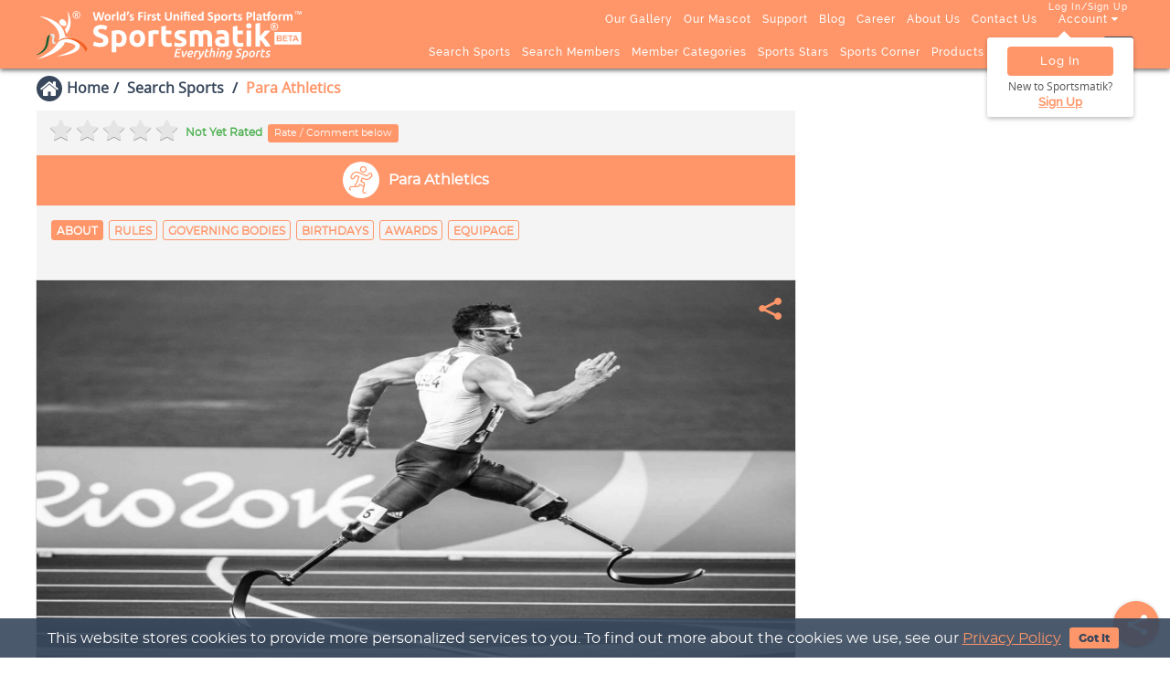

--- FILE ---
content_type: text/html; charset=UTF-8
request_url: https://sportsmatik.com/sports-know-how/para-athletics/
body_size: 651036
content:
<!doctype html>
<html lang="en">
<script>
    var HeaderStartTime = performance.now();
</script>
<head>
    <!--    Script top to head tag by Hassen Ahamad-->
        <script>
        var HeaderStartTime = performance.now();
        var WEB_SCRIPT_CONST = {
            "SYS_CURR_VAL": 'Coins',
        };

    </script>
    <meta charset="utf-8"/>
    <title>Para-Athletics: History, Types, Objective, &amp; Equipment - Sportsmatik</title>

            <!-- Google Tag Manager -->
        <script>(function (w, d, s, l, i) {
                w[l] = w[l] || [];
                w[l].push({
                    'gtm.start':
                        new Date().getTime(), event: 'gtm.js'
                });
                var f = d.getElementsByTagName(s)[0],
                    j = d.createElement(s), dl = l != 'dataLayer' ? '&l=' + l : '';
                j.async = true;
                j.src =
                    'https://www.googletagmanager.com/gtm.js?id=' + i + dl;
                f.parentNode.insertBefore(j, f);
            })(window, document, 'script', 'dataLayer', 'G-EKGE5EBDRE');</script>
        <!-- End Google Tag Manager -->

    
    <meta name='viewport' content='width=device-width, initial-scale=1.0, minimum-scale=0.5, maximum-scale=2.5'>
    <meta name="theme-color" content="#071f41"/>
    <meta property="og:title"  content="Para-Athletics: History, Types, Objective, &amp; Equipment - Sportsmatik"/>
<meta name="twitter:title"  content="Para-Athletics: History, Types, Objective, &amp; Equipment - Sportsmatik"/>
<meta property="og:type" content="article"/>
<meta property="og:site_name" content="Sportsmatik"/>
<meta name="description" content="A brief description of Para-Athletics to let you know the History, Types, Objective, &amp; Equipment of Para-Athletics and all significant facts related to Para-Athletics"/>
<meta property="og:description" content="A brief description of Para-Athletics to let you know the History, Types, Objective, &amp; Equipment of Para-Athletics and all significant facts related to Para-Athletics"/>
<meta name="twitter:description" content="A brief description of Para-Athletics to let you know the History, Types, Objective, &amp; Equipment of Para-Athletics and all significant facts related to Para-Athletics"/>
<meta name="keywords" content="Para-Athletics Story, Para Athletics Origin, Para Athletics History, Para Athletics Variation, Para Athletics Types"/>
<meta property="og:image" content="https://sportsmatik.com/uploads/matik-sports-corner/matik-know-how/para-athletics_1493721688_8155.jpg"/>
<meta name="twitter:image" content="https://sportsmatik.com/uploads/matik-sports-corner/matik-know-how/para-athletics_1493721688_8155.jpg"/>
<meta property="article:published_time" content="T09:05:10+05:30" />
<meta property="article:modified_time" content="T09:05:10+05:30" />
    <meta property="og:url" content="https://sportsmatik.com/sports-know-how/para-athletics/"/>
            <meta name="robots" content="index,follow"/>
        <meta name="googlebot" content="noodp, noydir"/>
        <meta name="twitter:creator" content="@sportsmatik"/>
    <meta name="twitter:card" content="summary_large_image">
    <meta name="twitter:site" content="@sportsmatik">
    <meta property="og:image:width" content="1200"/>
    <meta property="og:image:height" content="628"/>
    <meta property="fb:app_id" content="449328288833631">
    <meta property="fb:pages" content="598963047159205"/>
    <link rel="canonical" href="https://sportsmatik.com/sports-know-how/para-athletics/">
    <meta property="ia:markup_url" content="https://sportsmatik.com/sports-know-how/para-athletics/">
    <meta property="ia:rules_url" content="https://sportsmatik.com/sports-know-how/para-athletics/">

    <meta name="google-site-verification" content="l0vtTySu8sftvKr_uK-yo95Cww2ameBRXrJkNHb0FRM"/>
    <meta name="yandex-verification" content="1b5b0f183ff6b5aa"/>

    <script src='https://sportsmatik.com/minify/front/theme1/assets/js/jquery.min.js'></script>
    <script src='https://sportsmatik.com/minify/front/theme1/assets/js/bootstrap.min.js'></script>
    <script src='https://sportsmatik.com/minify/front/theme1/assets/js/jquery.fancybox.js'></script>
    <script src='https://sportsmatik.com/minify/front/theme1/assets/js/bootbox.min.js'></script>
    <script src='https://sportsmatik.com/minify/front/theme1/assets/js/index.js?v=02052025'></script>
    <link rel="shortcut icon" href="https://sportsmatik.com/uploads/favicon.png" type="image/png">
    <link rel="apple-touch-icon" href="/logo-192.png">
    
<link href='/minify/?f=minify/front/theme1/assets/css/bootstrap.min.css,minify/front/theme1/assets/css/material-kit.css,minify/front/theme1/assets/css/vertical-nav.css,minify/front/theme1/assets/css/normalize.css,minify/front/theme1/assets/css/animate.min.css,minify/front/theme1/assets/font-awesome-4.7.0/css/font-awesome.min.css,minify/front/theme1/assets/css/layout.min.css,minify/front/theme1/assets/css/jquery.fancybox.css,minify/front/theme1/assets/css/style-sidebar.css,minify/front/theme1/assets/css/mega-style.css,minify/front/theme1/assets/css/style-v3.css,minify/front/theme1/assets/css/style-version3.css,minify/front/theme1/assets/chosen/chosen.css,minify/front/theme1/assets/css/v2.css&v=02052025' rel='stylesheet' async>

<link href='/minify/?f=minify/front/theme1/assets/icomoon-group/a-g/style.css,minify/front/theme1/assets/icomoon-group/h-q/style.css,minify/front/theme1/assets/icomoon-group/r-z/style.css,minify/front/theme1/assets/icomoon-group/utility-1/style.css,minify/front/theme1/assets/icomoon-group/utility-module/style.css,minify/front/theme1/assets/icomoon-group/new-sports/style.css&v=02052025' rel='stylesheet' async>
            <link rel="manifest" href="/web-manifest.json"/>
        <script>
            if ('serviceWorker' in navigator) {
                window.addEventListener('load', function () {
                    navigator.serviceWorker.register('/sw.js').then(function (registration) {
                    }, function (err) {
                    });
                });
            }
        </script>
        <script>

        $(document).ready(function () {
            var userAgent = window.navigator.userAgent;
            if (userAgent.match(/ucbrowser/i) || userAgent.match(/UCBrowser/i)) {
                $(document).find(".wow").removeClass("wow");
            }
        });

        function searching(element) {
            var dest = $('#' + $(element).attr('scr-attr'));
            var new_text = $(element).find('option:selected').attr("data-placeholder");
            $(dest).attr('placeholder', new_text);
            var v = $(element).find('option:selected').text();

            var extra_attr = '<i class="fa fa-caret-down"></i> &nbsp;&nbsp;&nbsp;';
            var widht_window = $(window).width();
            if (widht_window > 768) {
                extra_attr = '<i class="fa fa-caret-down"></i> &nbsp;';
            }
            var test = $("<span>").html(v + extra_attr);
            test.appendTo('body');
            var width = test.width();
            test.remove();
            $(element).width(width);
        }
    </script>

    <script>
    var SITE_CONSTANT = {
        "SITE_URL": 'https://sportsmatik.com/',
        "SITE_THEME_URL": 'https://sportsmatik.com/minify/front/theme1/assets/',
        "LABEL_ADD_TO_COMPARE": '<i class="fa matik-compare"></i> Compare',
        'LABEL_REMOVE_FROM_COMPARE': '<i class="fa fa-times"></i> Uncompare',
        "LABEL_ADD_TO_MATIK_TAG": '<i class="fa matik-tag"></i> <span class="tag-text">Tag</span>',
        'LABEL_REMOVE_FROM_MATIK_TAG': '<i class="fa matik-untag"></i> <span class="tag-text">Untag</span>',
        "LABEL_BLOCK_USER": '<i class="fa fa-ban"></i> Block ',
        'LABEL_UNBLOCK_USER': '<i class="fa fa-refresh"></i> Unblock',
        'SITE_UPLOADS_LINK': 'https://sportsmatik.com/uploads/',
        'DEFAULT_IMAGE_FRONT': 'https://sportsmatik.com/uploads/website-image/no-image.jpg',
        'USE_IMAGE_EDITOR': 'yes',
        'WEB_MODE': '1',
    };
</script>
    <script src="https://cdn.onesignal.com/sdks/OneSignalSDK.js" async=""></script>
    <script>
        var OneSignal = window.OneSignal || [];
        OneSignal.push(function () {
            OneSignal.init({
                appId: "a211cf68-5b0d-4aa6-b006-eaf8efa09321",
            });
        });
    </script>

            <script type="text/javascript">
            var Tawk_API = Tawk_API || {}, Tawk_LoadStart = new Date();
            (function () {
                var s1 = document.createElement("script"), s0 = document.getElementsByTagName("script")[0];
                s1.async = true;
                s1.src = 'https://embed.tawk.to/5aeac133227d3d7edc24eaad/default';
                s1.charset = 'UTF-8';
                s1.setAttribute('crossorigin', '*');
                s0.parentNode.insertBefore(s1, s0);
            })();
        </script>
    
<link rel="alternate" hreflang="en" href="https://sportsmatik.com/sports-know-how/para-athletics/"/>


        <div class="feedback-fixed-btn">
        <!--<a target="_bank" href="">Submit Feedback</a>-->

        <a target="_bank" href="https://sportsmatik.com/support-center?fed=U3BvcnRzIEtub3cgSG93&sid=MjE5NA--">Support Center</a>
    </div>

</head>
<body class="about-us  ">

<!-- Google Tag Manager (noscript) -->

<!--<noscript>-->
<!--    <iframe src="https://www.googletagmanager.com/gtag/js?id=G-EKGE5EBDRE"-->
<!--            height="0" width="0" style="display:none;visibility:hidden"></iframe>-->
<!--</noscript>-->

    <script async src="https://www.googletagmanager.com/gtag/js?id=G-EKGE5EBDRE"></script>
    <script>
        window.dataLayer = window.dataLayer || [];

        function gtag() {
            dataLayer.push(arguments);
        }

        gtag('js', new Date());

        gtag('config', 'G-EKGE5EBDRE');

    </script>
<!-- End Google Tag Manager (noscript) -->

<link rel="stylesheet"
      href="https://sportsmatik.com/minify/front/theme1/assets/icomoon-fill/utility-fill/style.css?v=02052025">
<div class="db-sidebar-overlay db-sidebar-overlay-front"></div>
<div id="db-sidebar-front" class="sidebar sidebar-default sidebar-main-nav" role="navigation"
     style="z-index: 99999; position:fixed;">
    <!--    <button type="button" class="db-sidebar-toggle"><i class="fa matik-cross"></i></button>-->

    <div class="top-imagebox">
        <div class="imagebox-row">
                                        <div class="headtop-logo">
                    <img src="https://sportsmatik.com/uploads/website-image/sportsmatik_white.png?v=02052025" alt="">
                </div>
                    </div>
    </div>
    <div class="page-sidebar navbar-collapse">
                <ul class="page-sidebar-menu page-header-fixed page-sidebar-menu-compact" data-keep-expanded="false"
            data-auto-scroll="false" data-slide-speed="200">
                            <li class="nav-item">
                    <a href="https://sportsmatik.com/about-us"                        class="nav-link nav-toggle ">
                        <span class="nav-icon"><i
                                    class="fa matik-fill-info-circle"></i></span>
                        <span class="title">About Us</span>
                        <!--                        <span class="arrow"></span>-->
                    </a>
                </li>
                            <li class="nav-item">
                    <a href="https://sportsmatik.com/blog"                        class="nav-link nav-toggle ">
                        <span class="nav-icon"><i
                                    class="fa matik-fill-blog"></i></span>
                        <span class="title">Blog</span>
                        <!--                        <span class="arrow"></span>-->
                    </a>
                </li>
                            <li class="nav-item">
                    <a href="https://sportsmatik.com/contact-us"                        class="nav-link nav-toggle ">
                        <span class="nav-icon"><i
                                    class="fa matik-fill-contact"></i></span>
                        <span class="title">Contact Us</span>
                        <!--                        <span class="arrow"></span>-->
                    </a>
                </li>
                            <li class="nav-item">
                    <a href="https://sportsmatik.com/careers"                        class="nav-link nav-toggle ">
                        <span class="nav-icon"><i
                                    class="fa matik-fill-career-brief"></i></span>
                        <span class="title">Career</span>
                        <!--                        <span class="arrow"></span>-->
                    </a>
                </li>
                            <li class="nav-item">
                    <a href="https://sportsmatik.com/our-gallery"                        class="nav-link nav-toggle ">
                        <span class="nav-icon"><i
                                    class="fa matik-fill-gallery"></i></span>
                        <span class="title">Our Gallery</span>
                        <!--                        <span class="arrow"></span>-->
                    </a>
                </li>
                            <li class="nav-item">
                    <a href="https://sportsmatik.com/support-center"                        class="nav-link nav-toggle ">
                        <span class="nav-icon"><i
                                    class="fa matik-fill-support-person"></i></span>
                        <span class="title">Support</span>
                        <!--                        <span class="arrow"></span>-->
                    </a>
                </li>
                            <li class="nav-item">
                    <a href="https://sportsmatik.com/mascot"                        class="nav-link nav-toggle ">
                        <span class="nav-icon"><i
                                    class="fa matik-fill-sports-mascot"></i></span>
                        <span class="title">Our Mascot</span>
                        <!--                        <span class="arrow"></span>-->
                    </a>
                </li>
                                            <li class="nav-item">
                        <a href="https://sportsmatik.com/profile-categories"                            class="">
                            <span class="nav-icon"><i
                                        class="fa matik-fill-member-categories"></i></span>
                            <span class="title">Member Categories</span>
                            <!--                            <span class="arrow"></span>-->
                        </a>
                    </li>
                                        <li class="nav-item">
                        <a href="https://sportsmatik.com/product"                            class="">
                            <span class="nav-icon"><i
                                        class="fa matik-fill-product"></i></span>
                            <span class="title">Products</span>
                            <!--                            <span class="arrow"></span>-->
                        </a>
                    </li>
                                        <li class="nav-item">
                        <a href="https://sportsmatik.com/sports-corner"                            class="">
                            <span class="nav-icon"><i
                                        class="fa matik-fill-sportscorner2"></i></span>
                            <span class="title">Sports Corner</span>
                            <!--                            <span class="arrow"></span>-->
                        </a>
                    </li>
                                        <li class="nav-item">
                        <a href="https://sportsmatik.com/sports-list"                            class="">
                            <span class="nav-icon"><i
                                        class="fa matik-fill-search-sports"></i></span>
                            <span class="title">Search Sports</span>
                            <!--                            <span class="arrow"></span>-->
                        </a>
                    </li>
                                            <li class="nav-item">
                            <a href="https://sportsmatik.com//resources"                                class="">
                                <span class="nav-icon"><i
                                            class="fa matik-fill-resources"></i></span>
                                <span class="title">Resources</span>
                                <!--                                <span class="arrow"></span>-->
                            </a>
                        </li>
                                            <li class="nav-item">
                        <a href="https://sportsmatik.com/sports-jobs"                            class="">
                            <span class="nav-icon"><i
                                        class="fa matik-fill-search-job"></i></span>
                            <span class="title">Sports Jobs</span>
                            <!--                            <span class="arrow"></span>-->
                        </a>
                    </li>
                                        <li class="nav-item">
                        <a href="https://sportsmatik.com/members-profiles"                            class="">
                            <span class="nav-icon"><i
                                        class="fa matik-fill-search-members"></i></span>
                            <span class="title">Search Members</span>
                            <!--                            <span class="arrow"></span>-->
                        </a>
                    </li>
                                        <li class="nav-item">
                        <a href="https://sportsmatik.com/sports-stars"                            class="">
                            <span class="nav-icon"><i
                                        class="fa matik-fill-sports-star"></i></span>
                            <span class="title">Sports Stars</span>
                            <!--                            <span class="arrow"></span>-->
                        </a>
                    </li>
                                <li class="nav-item">
                <a href="https://www.facebook.com/sportsmatik/about" target="_blank" class="nav-link nav-toggle">
                    <span class="nav-icon"><img src="https://sportsmatik.com/uploads/facebook.png" alt=""></span>
                    <span class="title">Facebook</span>
                </a>
            </li>
            <li class="nav-item">
                <a href="https://x.com/sportsmatik" target="_blank" class="nav-link nav-toggle">
                    <span class="nav-icon"><img src="https://sportsmatik.com/uploads/x-bg-circle.png" alt=""></span>
                    <span class="title">x.com</span>
                </a>
            </li>
            <li class="nav-item">
                <a href="https://www.youtube.com/c/sportsmatik" target="_blank" class="nav-link nav-toggle">
                    <span class="nav-icon"><img src="https://sportsmatik.com/uploads/youtube.png" alt=""></span>
                    <span class="title">Youtube</span>
                </a>
            </li>
            <li class="nav-item">
                <a href="https://www.instagram.com/sportsmatik" target="_blank" class="nav-link nav-toggle">
                    <span class="nav-icon"><img src="https://sportsmatik.com/uploads/instagram.png" alt=""></span>
                    <span class="title">Instagram</span>
                </a>
            </li>
            <li class="nav-item">
                <a href="https://in.pinterest.com/sportsmatik" target="_blank" class="nav-link nav-toggle">
                    <span class="nav-icon"><img src="https://sportsmatik.com/uploads/pinterest.png" alt=""></span>
                    <span class="title">Pinterest</span>
                </a>
            </li>
            <li class="nav-item">
                <a href="https://www.linkedin.com/company/sportsmatik/" target="_blank" class="nav-link nav-toggle">
                    <span class="nav-icon"><img src="https://sportsmatik.com/uploads/linkedIn.png" alt=""></span>
                    <span class="title">LinkedIn</span>
                </a>
            </li>
            <li class="nav-item">
                <a href="https://www.threads.net/@sportsmatik/" target="_blank" class="nav-link nav-toggle">
                    <span class="nav-icon">
                        <i class="fa matik-threads"></i>
                        <!--                        <img src="-->
                        <!--linkedIn.png" alt="">-->
                    </span>
                    <span class="title">Threads</span>
                </a>
            </li>
        </ul>
    </div>
    <div class="nav-copyright-box">
        <span class="nav-copyright">Copyright © 2021 - 2025</span>
        <span class="nav-copyright">Sportsmatik.com. All Rights Reserved</span>
    </div>
</div>
<nav class="navbar header navbar-fixed-top navbar-color-on-scroll navbar-header visible-sm visible-xs navbar-header-wl">
    <div class="container">
        <div class="visible-sm visible-xs">
            <div class="side-top-toggle">
            <span class="menu-toggle">
                <button class="db-sidebar-toggle db-sidebar-toggle-front">
                    <i class="fa fa-bars" aria-hidden="true"></i>
                </button>
            </span>
            </div>
            <div class="col-md-3 col-sm-12 col-xs-12 tab-header-grid">

                <div class="lcs">
                    
<div class="sport-logo" data-toggle="tooltip" data-placement="bottom"
     data-container="body" data-original-title="Home Page">
    <!--<div class="welcome-text hidden-sm hidden-xs">
        <i class="fa fa-trophy" aria-hidden="true"></i> World's 'Unified Sports Platform<sup>TM</sup>'
    </div>-->
    <a href="https://sportsmatik.com/">
        <div class="logo-animation">
                                   <span class="sp-logo" title="">
                                     <span class="fill-logo">
                                        <svg version="1.1" id="Layer_1" xmlns="http://www.w3.org/2000/svg"
                                             xmlns:xlink="http://www.w3.org/1999/xlink" x="0px" y="0px"
                                             width="520px" height="252px" viewBox="0 0 520 252"
                                             enable-background="new 0 0 520 252" xml:space="preserve">
<g>
	<path fill="#FFFFFF" d="M62.749,105.045c-1.121,4.563-2.846,7.605-4.09,9.349v0.001c-0.888,1.246-1.532,1.832-1.532,1.832
		l1.532,4.021v-0.001l1.833,4.811c0.83-1.037,1.578-2.081,2.257-3.128c11.142-17.187,2.743-35.31,0-40.317
		c-0.479-0.874-0.786-1.348-0.786-1.348c0.302,1.245,0.562,2.453,0.786,3.626C64.493,93.021,63.995,99.972,62.749,105.045z"/>
	<path fill="#FFFFFF" d="M76.836,136.682c-4.351-2.733-9.383-4.25-14.087-5.063c-1.401-0.242-2.773-0.423-4.09-0.554v0.002
		c-0.354-0.036-0.705-0.068-1.051-0.097c-0.223-1.771-0.562-3.552-0.968-5.319c-0.779-3.39-1.974-6.456-3.482-9.232
		C40.577,93.251,6.025,90.359,6.025,90.359c16.651,5.137,44.064,23.236,39.945,44.385c-4.657,23.904-44.424,40.521-44.424,40.521
		c31.955-7.572,45.802-18.971,51.612-26.13c0.294-0.362,0.569-0.715,0.823-1.055c1.544-2.062,2.558-4.269,3.166-6.565
		c0.5,0.045,1.005,0.094,1.512,0.148v-0.001c1.354,0.147,2.729,0.331,4.089,0.553l0,0c7.719,1.261,14.937,3.746,14.882,7.458
		c-0.057,3.826-7.061,8.115-14.882,11.717l0,0c-1.35,0.623-2.723,1.224-4.089,1.799c-1.875,0.787-3.735,1.525-5.501,2.199
		c-6.424,2.45-11.593,4.045-11.593,4.045c4.246-0.475,8.097-1.014,11.593-1.605c1.942-0.33,3.773-0.676,5.501-1.037
		c1.434-0.3,2.797-0.609,4.09-0.928v-0.002c12.481-3.073,18.579-6.969,21.38-10.571C89.732,148.084,82.953,140.521,76.836,136.682z"
    />
	<path fill="#FFFFFF" d="M53.158,109.528L53.158,109.528c0.466,0.126,0.936,0.224,1.403,0.289c1.856,0.262,3.194,0.015,4.098-0.568
		c2.256-1.455,1.814-5.005,0-7.981c-0.197-0.323-0.409-0.638-0.635-0.943c-1.269-1.707-2.989-3.099-4.866-3.581
		c-1.386-0.356-2.857-0.218-4.296,0.655c-1.943,1.179-3.268,3.404-2.529,6.093C47.179,106.577,50.098,108.696,53.158,109.528z"/>
</g>
<path fill="#E5E6E5" d="M35.174,125.867c3.486,1.933,1.25,7.441,0.508,10.6c-0.722,3.068-0.251,6.604,5.378,5.659
	c-0.705,0.735-1.134,1.026-2.332,1.872c-0.061,0.042-0.185,0.195-0.249,0.241c-1.337,0.938-4.069,0.938-5.601-1.04
	c-1.532-1.979-0.805-5.094-0.102-8.452c0.703-3.358-1.471-7.511-6.274-7.166C29.226,125.753,32.227,124.232,35.174,125.867z"/>
<path fill="#185F30" d="M29.044,126.084c-2.13,2.221-2.676,7.104-3.115,9.938c-0.533,3.441-0.864,6.838-1.741,10.013
	c-1.914,6.926-5.581,11.626-10.286,15.1c-4.495,3.318-9.922,5.536-16.362,6.687c10.47-3.949,19.849-10.906,22.454-22.827
	c0.939-4.296,1-9.233,2.588-13.245C23.547,129.311,26.587,127.119,29.044,126.084z"/>
<path fill="#F26122" d="M101.004,154.934c-3.571-10.226-16.564-18.437-29.404-21.222c-6.347-1.377-12.675-1.106-17.771,0.271
	c-5.107,1.379-11.771,6.158-15.358,10.248l0.008,0.009c14.924-10.974,25.054-12.412,42.103-3.011
	c7.251,3.998,15.475,13.549,17.406,19.572L101.004,154.934z"/>
<path fill="#FFFFFF" d="M385.595,110.847l8.891-1.432v9.248h10.677v7.396h-10.677v11.036c0,1.871,0.329,3.362,0.982,4.474
	c0.657,1.115,1.979,1.672,3.968,1.672c0.955,0,1.938-0.09,2.952-0.27c1.015-0.179,1.939-0.428,2.773-0.744l1.253,6.92
	c-1.073,0.437-2.266,0.813-3.578,1.133c-1.313,0.316-2.923,0.476-4.833,0.476c-2.425,0-4.433-0.325-6.022-0.983
	c-1.594-0.654-2.863-1.569-3.819-2.744c-0.954-1.172-1.62-2.594-1.997-4.266c-0.38-1.67-0.568-3.518-0.568-5.547L385.595,110.847
	L385.595,110.847z"/>
<path fill="#FFFFFF" d="M412.38,118.664h8.89v31.377h-8.89V118.664z"/>
<path fill="#FFFFFF" d="M416.795,114.843c1.432,0,2.675-0.466,3.729-1.402c1.055-0.933,1.58-2.215,1.58-3.847
	c0-1.629-0.526-2.911-1.58-3.847s-2.298-1.402-3.729-1.402s-2.674,0.466-3.729,1.402c-1.053,0.935-1.578,2.218-1.578,3.847
	c0,1.632,0.525,2.914,1.578,3.847C414.12,114.377,415.363,114.843,416.795,114.843z"/>
<path fill="#FFFFFF" d="M438.51,129.927c0.874-0.944,1.779-1.938,2.715-2.962c0.934-1.025,1.838-2.048,2.702-3.052
	c0.876-1.014,1.7-1.97,2.479-2.873c0.773-0.915,1.439-1.701,1.997-2.376h10.568c-2.106,2.416-4.167,4.732-6.176,6.929
	c-2.009,2.206-4.205,4.476-6.591,6.821c1.192,1.072,2.427,2.355,3.698,3.855c1.271,1.491,2.507,3.035,3.698,4.625
	c1.193,1.6,2.287,3.191,3.28,4.782c0.994,1.591,1.829,3.052,2.507,4.364h-10.222c-0.637-1.035-1.361-2.188-2.177-3.439
	c-0.808-1.254-1.671-2.506-2.586-3.768c-0.914-1.255-1.88-2.457-2.894-3.62c-1.005-1.153-2.009-2.128-3.002-2.923v13.75h-8.889
	V105.18l8.889-1.432v26.179H438.51z"/>
<path fill="#FFFFFF" d="M377.184,125.344c-0.436-1.59-1.18-2.944-2.234-4.056c-1.053-1.115-2.455-1.97-4.206-2.565
	c-1.683-0.575-3.771-0.873-6.265-0.895h-0.299c-1.032,0-2.058,0.05-3.071,0.149c-1.015,0.099-1.979,0.219-2.895,0.359
	c-0.914,0.138-1.76,0.299-2.534,0.478c-0.773,0.176-1.422,0.347-1.939,0.505l1.136,7.16c1.073-0.398,2.346-0.707,3.817-0.924
	c1.471-0.222,2.962-0.33,4.475-0.33c0.465,0,0.903,0.019,1.311,0.058c1.58,0.149,2.733,0.586,3.461,1.313
	c0.914,0.915,1.371,2.129,1.371,3.639v0.836c-0.556-0.16-1.281-0.289-2.177-0.389c-0.786-0.087-1.671-0.136-2.655-0.146v0.001
	l-0.42-0.002c-1.71,0-3.359,0.17-4.949,0.508c-1.593,0.338-3.004,0.885-4.235,1.642c-1.234,0.754-2.218,1.77-2.953,3.041
	c-0.735,1.272-1.104,2.823-1.104,4.653c0,1.91,0.318,3.519,0.955,4.831c0.638,1.314,1.552,2.376,2.744,3.191
	c1.193,0.816,2.616,1.402,4.267,1.761c1.649,0.358,3.489,0.538,5.518,0.538h0.179v-0.001c3.143-0.007,5.828-0.198,8.054-0.568
	c2.267-0.377,4.037-0.705,5.309-0.983v-18.494C377.841,128.704,377.623,126.936,377.184,125.344z M369.311,143.598
	c-0.475,0.078-1.111,0.137-1.906,0.18c-0.799,0.039-1.633,0.058-2.508,0.058c-0.143,0-0.28-0.002-0.418-0.006v0.001
	c-1.434-0.042-2.576-0.307-3.431-0.798c-0.935-0.538-1.401-1.501-1.401-2.894c0-0.715,0.159-1.313,0.479-1.791
	c0.318-0.476,0.756-0.854,1.313-1.133c0.557-0.277,1.202-0.467,1.938-0.566c0.357-0.049,0.725-0.086,1.104-0.109v-0.001
	c0.404-0.027,0.822-0.04,1.255-0.04c0.595,0,1.252,0.039,1.967,0.12c0.717,0.077,1.253,0.157,1.61,0.239V143.598z"/>
<path fill="#FFFFFF" d="M239.803,126.537c-0.795-0.2-1.728-0.407-2.804-0.627c-1.073-0.219-2.227-0.327-3.458-0.327
	c-0.557,0-1.223,0.049-2,0.149c-0.774,0.099-1.36,0.207-1.758,0.326v23.982h-8.889v-29.709c1.59-0.556,3.47-1.083,5.637-1.579
	c2.167-0.499,4.583-0.747,7.249-0.747c0.476,0,1.052,0.03,1.728,0.089c0.678,0.06,1.354,0.141,2.029,0.239
	c0.676,0.099,1.352,0.218,2.029,0.358c0.676,0.138,1.252,0.308,1.729,0.506L239.803,126.537L239.803,126.537z"/>
<path fill="#FFFFFF" d="M245.769,110.847l8.889-1.432v9.248h10.678v7.396h-10.678v11.036c0,1.871,0.329,3.362,0.984,4.474
	c0.657,1.115,1.979,1.672,3.966,1.672c0.957,0,1.94-0.09,2.953-0.27c1.015-0.179,1.94-0.428,2.774-0.744l1.252,6.92
	c-1.073,0.437-2.267,0.813-3.578,1.133c-1.312,0.316-2.923,0.476-4.833,0.476c-2.425,0-4.434-0.325-6.024-0.983
	c-1.592-0.654-2.863-1.569-3.819-2.744c-0.954-1.172-1.62-2.594-1.997-4.266c-0.379-1.67-0.568-3.518-0.568-5.547L245.769,110.847
	L245.769,110.847z"/>
<path fill="#FFFFFF" d="M281.561,143.658c1.633,0,2.785-0.161,3.461-0.479c0.677-0.316,1.015-0.936,1.015-1.85
	c0-0.715-0.437-1.342-1.313-1.877c-0.873-0.538-2.205-1.145-3.996-1.82c-1.393-0.517-2.653-1.055-3.787-1.611
	c-1.133-0.556-2.099-1.223-2.894-1.998s-1.411-1.699-1.851-2.772c-0.438-1.076-0.654-2.367-0.654-3.88
	c0-2.941,1.094-5.27,3.279-6.979c2.188-1.71,5.191-2.565,9.009-2.565c1.907,0,3.737,0.17,5.487,0.508
	c1.748,0.338,3.142,0.706,4.176,1.103l-1.551,6.919c-1.034-0.357-2.158-0.676-3.373-0.954c-1.211-0.278-2.572-0.418-4.086-0.418
	c-2.782,0-4.176,0.778-4.176,2.327c0,0.357,0.062,0.678,0.18,0.955c0.119,0.278,0.359,0.547,0.718,0.806
	c0.356,0.26,0.844,0.538,1.462,0.836c0.615,0.308,1.4,0.634,2.355,0.993c1.947,0.726,3.56,1.432,4.832,2.137
	c1.271,0.697,2.275,1.462,3.012,2.27c0.734,0.813,1.252,1.719,1.551,2.713s0.448,2.138,0.448,3.451c0,3.09-1.163,5.438-3.491,7.027
	c-2.325,1.581-5.616,2.376-9.87,2.376c-2.785,0-5.103-0.235-6.948-0.715c-1.852-0.478-3.134-0.875-3.851-1.192l1.491-7.219
	c1.513,0.598,3.063,1.064,4.654,1.402C278.439,143.488,280.012,143.658,281.561,143.658L281.561,143.658z"/>
<path fill="#FFFFFF" d="M318.727,133.396c0-2.863-0.369-4.891-1.105-6.086c-0.734-1.192-1.996-1.787-3.787-1.787
	c-0.556,0-1.133,0.029-1.73,0.088c-0.595,0.061-1.172,0.13-1.728,0.207v24.222h-8.89v-30.304c0.756-0.2,1.641-0.409,2.654-0.627
	c1.012-0.218,2.088-0.416,3.223-0.595c1.133-0.179,2.295-0.319,3.487-0.418c1.192-0.099,2.367-0.149,3.521-0.149
	c2.266,0,4.104,0.29,5.518,0.867c1.411,0.574,2.574,1.262,3.489,2.057c1.272-0.915,2.734-1.629,4.385-2.146
	c1.649-0.517,3.171-0.777,4.563-0.777c2.505,0,4.563,0.349,6.173,1.043c1.611,0.696,2.895,1.683,3.85,2.953
	c0.954,1.273,1.608,2.786,1.968,4.535c0.358,1.75,0.538,3.698,0.538,5.848v17.717h-8.89v-16.645c0-2.863-0.368-4.891-1.104-6.086
	c-0.735-1.192-1.999-1.787-3.787-1.787c-0.479,0-1.146,0.119-2,0.355c-0.854,0.239-1.562,0.538-2.116,0.896
	c0.278,0.914,0.457,1.877,0.535,2.894c0.081,1.013,0.12,2.099,0.12,3.25v17.122h-8.888V133.396L318.727,133.396z"/>
<path fill="#FFFFFF" d="M212.902,127.549c-0.757-2.025-1.811-3.757-3.163-5.189c-1.351-1.432-2.974-2.547-4.863-3.342
	s-3.966-1.193-6.232-1.193h-0.03v0.001c-2.216,0.004-4.265,0.402-6.144,1.193c-1.889,0.796-3.518,1.91-4.89,3.342
	s-2.446,3.163-3.223,5.189c-0.774,2.03-1.163,4.275-1.163,6.741s0.377,4.723,1.133,6.771c0.756,2.049,1.811,3.797,3.162,5.25
	c1.351,1.451,2.971,2.574,4.86,3.369c1.881,0.793,3.969,1.19,6.265,1.193v-0.001h0.03c2.347,0,4.463-0.397,6.352-1.192
	c1.889-0.796,3.509-1.92,4.863-3.369c1.352-1.453,2.386-3.201,3.103-5.252c0.715-2.047,1.073-4.305,1.073-6.771
	C214.035,131.823,213.655,129.578,212.902,127.549z M203.328,140.824c-1.095,1.609-2.657,2.416-4.684,2.416h-0.03
	c-2.016-0.008-3.575-0.814-4.684-2.415c-1.112-1.612-1.668-3.79-1.668-6.534s0.556-4.9,1.668-6.473
	c1.109-1.563,2.669-2.347,4.684-2.354v-0.001h0.03c2.027,0,3.59,0.783,4.684,2.355c1.092,1.572,1.639,3.727,1.639,6.472
	C204.967,137.034,204.42,139.213,203.328,140.824z"/>
<path fill="#FFFFFF" d="M125.804,142.941c1.313,0,2.397-0.108,3.252-0.33c0.855-0.217,1.542-0.517,2.059-0.894
	c0.517-0.376,0.873-0.825,1.073-1.342c0.198-0.517,0.299-1.094,0.299-1.729c0-1.353-0.637-2.476-1.91-3.369
	c-1.273-0.896-3.46-1.859-6.561-2.895c-1.354-0.478-2.705-1.025-4.056-1.641c-1.354-0.616-2.567-1.393-3.64-2.326
	c-1.073-0.936-1.949-2.068-2.625-3.401c-0.676-1.333-1.014-2.953-1.014-4.861c0-1.91,0.358-3.631,1.073-5.162
	c0.717-1.53,1.73-2.833,3.043-3.907c1.312-1.073,2.902-1.898,4.771-2.475c1.871-0.577,3.978-0.867,6.324-0.867
	c2.783,0,5.189,0.299,7.219,0.896c2.027,0.595,3.698,1.252,5.01,1.967l-2.684,7.338c-1.154-0.595-2.436-1.124-3.847-1.581
	c-1.411-0.457-3.112-0.686-5.102-0.686c-2.227,0-3.827,0.308-4.801,0.924c-0.974,0.616-1.461,1.56-1.461,2.833
	c0,0.756,0.179,1.393,0.538,1.91c0.356,0.517,0.864,0.984,1.521,1.402c0.655,0.416,1.411,0.795,2.266,1.133
	c0.854,0.338,1.799,0.685,2.833,1.043c2.146,0.795,4.017,1.581,5.607,2.354c1.59,0.777,2.912,1.684,3.967,2.715
	c1.055,1.033,1.838,2.248,2.355,3.64s0.777,3.082,0.777,5.07c0,3.858-1.354,6.851-4.056,8.979
	c-2.705,2.125-6.782,3.188-12.231,3.188c-1.829,0-3.479-0.108-4.95-0.326c-1.471-0.221-2.774-0.487-3.907-0.808
	c-1.133-0.316-2.108-0.654-2.923-1.014c-0.816-0.357-1.5-0.695-2.059-1.014l2.627-7.396c1.231,0.674,2.753,1.281,4.562,1.819
	C120.964,142.672,123.179,142.941,125.804,142.941L125.804,142.941z"/>
<path fill="#FFFFFF" d="M176.721,127.552c-0.735-2.026-1.8-3.749-3.192-5.16c-1.392-1.411-3.102-2.505-5.129-3.282
	c-1.582-0.604-3.331-0.973-5.25-1.106v-0.002c-0.543-0.037-1.1-0.056-1.668-0.057c-1.074,0-2.197,0.05-3.372,0.149
	c-1.171,0.099-2.325,0.23-3.458,0.389c-1.135,0.158-2.218,0.346-3.252,0.565c-1.034,0.22-1.949,0.448-2.744,0.687v41.34h8.889
	v-11.81c0.993,0.436,2.027,0.773,3.1,1.012c0.792,0.177,1.627,0.289,2.505,0.334v0.002c0.312,0.017,0.631,0.025,0.954,0.025
	c2.227,0,4.194-0.397,5.906-1.195c1.71-0.795,3.142-1.906,4.293-3.338c1.154-1.432,2.029-3.142,2.627-5.129
	c0.595-1.992,0.894-4.197,0.894-6.625C177.824,131.848,177.456,129.581,176.721,127.552z M163.151,143.091L163.151,143.091
	c-0.232,0.019-0.47,0.029-0.716,0.029c-0.915,0-1.82-0.12-2.714-0.359s-1.62-0.534-2.176-0.894v-16.049
	c0.436-0.077,0.992-0.146,1.668-0.207c0.678-0.059,1.413-0.088,2.208-0.088c0.614,0,1.191,0.053,1.729,0.158v0.002
	c1.584,0.313,2.837,1.084,3.758,2.315c1.232,1.649,1.848,3.847,1.848,6.591C168.756,139.945,166.888,142.776,163.151,143.091z"/>
<path fill="#FFFFFF" d="M448.689,170.283v-0.526l0.823-1.819c0.11,0.063,0.271,0.146,0.484,0.246
	c0.212,0.104,0.455,0.199,0.731,0.295c0.272,0.096,0.58,0.177,0.918,0.248c0.339,0.07,0.694,0.104,1.071,0.104
	c0.754,0,1.353-0.122,1.792-0.365s0.66-0.616,0.66-1.118c0-0.408-0.143-0.733-0.426-0.979c-0.282-0.243-0.776-0.53-1.484-0.861
	c-0.377-0.172-0.726-0.352-1.048-0.54c-0.324-0.19-0.602-0.409-0.837-0.661c-0.236-0.25-0.425-0.545-0.567-0.883
	c-0.14-0.338-0.211-0.742-0.211-1.213c0-1.229,0.447-2.2,1.345-2.923c0.895-0.722,2.189-1.085,3.889-1.085
	c0.786,0,1.489,0.083,2.109,0.248c0.621,0.166,1.088,0.333,1.401,0.506l-1.014,2.215c-0.267-0.156-0.652-0.311-1.156-0.459
	c-0.501-0.146-1.026-0.223-1.578-0.223c-0.267,0-0.53,0.022-0.789,0.07c-0.259,0.047-0.491,0.127-0.694,0.234
	c-0.205,0.109-0.373,0.264-0.506,0.46c-0.135,0.198-0.2,0.437-0.2,0.72c0,0.36,0.145,0.656,0.435,0.885
	c0.292,0.228,0.712,0.466,1.262,0.717c0.518,0.236,0.958,0.464,1.318,0.685c0.361,0.222,0.66,0.468,0.896,0.742
	c0.233,0.276,0.408,0.582,0.518,0.92c0.11,0.338,0.165,0.742,0.165,1.213c0,0.582-0.117,1.119-0.354,1.613
	c-0.233,0.497-0.576,0.919-1.024,1.272c-0.448,0.354-1.002,0.633-1.661,0.838c-0.66,0.203-1.414,0.308-2.262,0.308
	c-0.581,0-1.104-0.042-1.567-0.119c-0.464-0.079-0.868-0.168-1.213-0.271c-0.348-0.103-0.637-0.207-0.873-0.317
	C448.907,170.395,448.789,170.335,448.689,170.283L448.689,170.283z M448.689,159.299l0.188-0.79h-0.188V159.299z M448.689,158.509
	v0.79l-0.377,1.565h-4.039l-1.178,4.879c-0.074,0.345-0.131,0.632-0.16,0.86c-0.027,0.228-0.044,0.436-0.044,0.625
	c0,0.188,0.02,0.371,0.061,0.554c0.039,0.182,0.117,0.338,0.233,0.471c0.117,0.134,0.292,0.244,0.521,0.331
	c0.228,0.085,0.538,0.129,0.931,0.129c0.423,0,0.832-0.056,1.226-0.166c0.394-0.109,0.737-0.229,1.036-0.354l0.215,2.285
	c-0.363,0.159-0.818,0.308-1.367,0.448c-0.552,0.144-1.195,0.212-1.935,0.212c-1.352,0-2.317-0.294-2.899-0.883
	c-0.581-0.591-0.871-1.395-0.871-2.415c0-0.377,0.028-0.768,0.083-1.168c0.056-0.399,0.139-0.829,0.249-1.284l2.403-10.135
	l2.97-0.471l-0.901,3.726H448.689L448.689,158.509z M448.689,169.756l-0.189,0.419c0.054,0.033,0.116,0.068,0.189,0.107V169.756
	L448.689,169.756z M423.012,171.063v-2.472c0.258-0.088,0.502-0.216,0.73-0.384c0.479-0.354,0.88-0.802,1.202-1.346
	c0.32-0.541,0.568-1.142,0.741-1.801c0.173-0.662,0.261-1.289,0.261-1.888c0-0.786-0.149-1.407-0.448-1.873
	c-0.299-0.465-0.825-0.696-1.579-0.696c-0.321,0-0.623,0.047-0.907,0.146v-2.442c0.398-0.072,0.819-0.107,1.263-0.107
	c1.461,0,2.575,0.43,3.346,1.285c0.77,0.856,1.153,1.992,1.153,3.406c0,0.926-0.136,1.877-0.411,2.852s-0.698,1.861-1.273,2.664
	c-0.571,0.8-1.303,1.462-2.192,1.979C424.333,170.716,423.705,170.941,423.012,171.063L423.012,171.063z M439.073,161.03
	c-0.313-0.11-0.655-0.198-1.017-0.261c-0.362-0.062-0.791-0.094-1.277-0.094c-0.268,0-0.549,0.021-0.854,0.059
	c-0.299,0.039-0.549,0.091-0.754,0.152l-2.369,9.947h-2.85l2.826-11.76c0.66-0.221,1.375-0.414,2.145-0.577
	c0.771-0.166,1.604-0.249,2.498-0.249c0.188,0,0.402,0.012,0.637,0.035c0.236,0.023,0.47,0.05,0.696,0.083
	c0.228,0.032,0.439,0.071,0.637,0.116c0.195,0.049,0.365,0.104,0.507,0.166L439.073,161.03z M423.012,158.309v2.442
	c-0.259,0.088-0.502,0.216-0.73,0.385c-0.479,0.354-0.88,0.804-1.201,1.356c-0.322,0.549-0.57,1.15-0.743,1.801
	c-0.172,0.652-0.26,1.285-0.26,1.898c0,0.785,0.148,1.406,0.448,1.861c0.299,0.454,0.824,0.682,1.578,0.682
	c0.321,0,0.625-0.047,0.908-0.145v2.471c-0.398,0.068-0.819,0.104-1.262,0.104c-1.46,0-2.576-0.433-3.347-1.296
	c-0.771-0.864-1.153-2.004-1.153-3.418c0-0.912,0.14-1.854,0.423-2.829c0.282-0.974,0.715-1.861,1.296-2.664
	c0.581-0.804,1.313-1.461,2.192-1.979C421.716,158.652,422.332,158.43,423.012,158.309L423.012,158.309z M409.741,170.833v-2.537
	l0.093-0.043c0.604-0.289,1.121-0.683,1.547-1.179c0.425-0.494,0.751-1.075,0.979-1.744c0.228-0.667,0.34-1.377,0.34-2.133
	c0-0.346-0.039-0.672-0.117-0.978c-0.078-0.308-0.209-0.577-0.388-0.813c-0.183-0.237-0.427-0.425-0.731-0.565
	c-0.306-0.142-0.696-0.211-1.167-0.211c-0.189,0-0.376,0.008-0.555,0.021v-2.385c0.349-0.027,0.699-0.041,1.051-0.041
	c0.815,0,1.528,0.123,2.133,0.365c0.604,0.241,1.1,0.577,1.484,1c0.384,0.426,0.671,0.924,0.859,1.499
	c0.188,0.572,0.282,1.188,0.282,1.851c0,1.113-0.178,2.162-0.53,3.146c-0.353,0.981-0.871,1.841-1.555,2.581
	c-0.685,0.736-1.517,1.323-2.498,1.756C410.582,170.593,410.173,170.73,409.741,170.833z M409.741,158.268v2.385
	c-0.116,0.009-0.229,0.021-0.34,0.037c-0.282,0.039-0.535,0.092-0.757,0.153l-1.862,7.777c0.155,0.032,0.321,0.051,0.494,0.062
	c0.172,0.006,0.344,0.01,0.519,0.01c0.716,0,1.363-0.129,1.946-0.394v2.537c-0.665,0.158-1.383,0.237-2.155,0.237
	c-0.221,0-0.443-0.014-0.671-0.036s-0.453-0.052-0.673-0.083l-1.039,4.242h-2.189v-2.752l3.229-13.438
	c0.646-0.237,1.364-0.425,2.157-0.565C408.845,158.357,409.292,158.301,409.741,158.268L409.741,158.268z M403.014,156.48v-1.531
	c0.277,0.132,0.498,0.26,0.661,0.377L403.014,156.48z M403.014,154.949v1.531l-0.635,1.109c-0.331-0.269-0.791-0.496-1.379-0.685
	c-0.589-0.189-1.236-0.283-1.944-0.283c-0.426,0-0.83,0.043-1.214,0.131c-0.386,0.085-0.724,0.218-1.013,0.399
	c-0.29,0.183-0.521,0.416-0.685,0.709c-0.164,0.289-0.247,0.632-0.247,1.024c0,0.361,0.061,0.66,0.178,0.894
	c0.117,0.238,0.282,0.447,0.494,0.625c0.211,0.182,0.459,0.348,0.741,0.498c0.282,0.146,0.591,0.316,0.92,0.505
	c0.486,0.267,0.946,0.532,1.379,0.802c0.432,0.268,0.813,0.572,1.142,0.919c0.332,0.345,0.596,0.743,0.791,1.188
	c0.195,0.447,0.294,0.984,0.294,1.615c0,0.881-0.165,1.649-0.494,2.311c-0.331,0.658-0.792,1.206-1.39,1.638
	c-0.599,0.433-1.306,0.759-2.121,0.978c-0.818,0.221-1.713,0.332-2.688,0.332c-0.646,0-1.237-0.049-1.779-0.144
	c-0.54-0.095-1.025-0.212-1.448-0.354c-0.425-0.14-0.79-0.289-1.097-0.445c-0.306-0.158-0.546-0.299-0.72-0.426l1.319-2.332
	c0.158,0.111,0.365,0.234,0.625,0.378c0.26,0.14,0.554,0.271,0.885,0.388c0.328,0.117,0.691,0.216,1.085,0.294
	c0.392,0.079,0.81,0.12,1.248,0.12c0.425,0,0.843-0.041,1.263-0.12c0.415-0.078,0.792-0.211,1.13-0.399
	c0.338-0.188,0.608-0.442,0.813-0.766c0.205-0.324,0.307-0.729,0.307-1.213c0-0.363-0.078-0.674-0.236-0.934
	c-0.156-0.258-0.367-0.489-0.635-0.694c-0.27-0.204-0.569-0.397-0.907-0.577c-0.338-0.181-0.696-0.375-1.073-0.579
	c-0.409-0.202-0.798-0.434-1.165-0.694c-0.37-0.26-0.696-0.553-0.979-0.885c-0.282-0.328-0.508-0.715-0.671-1.154
	c-0.165-0.44-0.248-0.957-0.248-1.555c0-0.723,0.138-1.387,0.411-1.994c0.275-0.604,0.686-1.125,1.228-1.564
	c0.542-0.441,1.208-0.786,2.001-1.039c0.796-0.251,1.718-0.377,2.77-0.377c0.487,0,0.956,0.04,1.404,0.117
	c0.446,0.08,0.866,0.177,1.26,0.296c0.394,0.118,0.74,0.246,1.036,0.389L403.014,154.949L403.014,154.949z M403.014,172.443v2.75
	h-0.66L403.014,172.443L403.014,172.443z M378.506,174.7v-3.115c0.354-0.467,0.605-1.039,0.753-1.715l0.072-0.331
	c-0.24,0.118-0.515,0.23-0.825,0.338v-2.15c0.104-0.027,0.206-0.061,0.311-0.098c0.447-0.156,0.819-0.354,1.118-0.589l1.519-6.292
	c-0.361-0.078-0.715-0.117-1.061-0.117c-0.689,0-1.317,0.121-1.887,0.364v-2.481c0.748-0.189,1.549-0.285,2.403-0.285
	c0.598,0,1.237,0.065,1.921,0.199c0.683,0.135,1.301,0.35,1.851,0.648l-2.498,10.464c-0.221,0.926-0.499,1.749-0.837,2.464
	c-0.338,0.714-0.78,1.311-1.33,1.79C379.589,174.164,379.086,174.465,378.506,174.7z M378.506,158.514v2.48l-0.083,0.036
	c-0.588,0.267-1.094,0.627-1.52,1.085c-0.425,0.455-0.754,0.986-0.99,1.59c-0.234,0.604-0.354,1.252-0.354,1.943
	s0.148,1.234,0.447,1.625c0.299,0.394,0.798,0.592,1.506,0.592c0.324,0,0.654-0.047,0.993-0.141v2.15
	c-0.099,0.034-0.2,0.066-0.306,0.1c-0.439,0.133-0.903,0.199-1.392,0.199c-1.384,0-2.408-0.375-3.074-1.119
	c-0.669-0.746-1.002-1.74-1.002-2.982c0-1.131,0.194-2.174,0.589-3.133c0.393-0.957,0.945-1.787,1.661-2.486
	c0.715-0.701,1.575-1.246,2.581-1.639C377.867,158.695,378.182,158.596,378.506,158.514L378.506,158.514z M378.506,171.584v3.115
	c-0.17,0.068-0.347,0.132-0.529,0.188c-0.812,0.252-1.787,0.377-2.935,0.377c-0.834,0-1.583-0.09-2.252-0.271
	c-0.666-0.183-1.252-0.404-1.756-0.672l1.014-2.311c0.425,0.251,0.917,0.455,1.474,0.611c0.559,0.159,1.199,0.237,1.922,0.237
	c1.162,0,2.037-0.268,2.629-0.803C378.229,171.916,378.374,171.757,378.506,171.584L378.506,171.584z M339.089,170.834v-0.148
	l4.229-17.668l2.97-0.472l-1.45,6.058c0.314-0.08,0.657-0.153,1.022-0.225c0.366-0.07,0.732-0.105,1.094-0.105
	c0.688,0,1.282,0.099,1.776,0.293c0.493,0.197,0.902,0.47,1.223,0.813c0.321,0.345,0.557,0.763,0.706,1.25
	c0.147,0.487,0.225,1.015,0.225,1.579c0,0.676-0.094,1.391-0.282,2.145l-1.556,6.48h-2.848l1.479-6.175
	c0.078-0.361,0.156-0.731,0.234-1.108c0.081-0.377,0.12-0.73,0.12-1.059c0-0.52-0.139-0.956-0.414-1.309
	c-0.273-0.354-0.797-0.531-1.569-0.531c-0.314,0-0.63,0.029-0.944,0.084c-0.313,0.056-0.596,0.121-0.849,0.199l-2.349,9.898H339.089
	L339.089,170.834z M339.089,158.658l0.035-0.148h-0.035V158.658L339.089,158.658z M355.149,170.834h-2.853l2.969-12.325h2.853
	L355.149,170.834L355.149,170.834z M357.271,156.646c-0.424,0-0.793-0.125-1.107-0.377c-0.314-0.25-0.472-0.627-0.472-1.131
	c0-0.582,0.199-1.061,0.603-1.438c0.399-0.376,0.859-0.567,1.379-0.567c0.423,0,0.795,0.132,1.119,0.392
	c0.321,0.26,0.482,0.639,0.482,1.142c0,0.582-0.204,1.058-0.613,1.425C358.252,156.461,357.79,156.646,357.271,156.646
	L357.271,156.646z M361.536,159.025c0.63-0.188,1.347-0.365,2.157-0.527c0.81-0.166,1.691-0.249,2.649-0.249
	c1.445,0,2.507,0.354,3.184,1.06c0.676,0.709,1.014,1.659,1.014,2.853c0,0.331-0.027,0.68-0.083,1.05
	c-0.055,0.368-0.122,0.749-0.199,1.143l-1.557,6.48h-2.848l1.457-6.175c0.078-0.345,0.156-0.699,0.234-1.06
	c0.078-0.363,0.126-0.709,0.144-1.039c0.016-0.55-0.115-1.004-0.39-1.365c-0.274-0.363-0.813-0.543-1.616-0.543
	c-0.675,0-1.257,0.072-1.742,0.212l-2.365,9.97h-2.866L361.536,159.025z M339.089,158.509v0.148l-0.53,2.207h-4.04l-1.176,4.879
	c-0.076,0.345-0.132,0.632-0.161,0.86c-0.026,0.228-0.044,0.436-0.044,0.625c0,0.188,0.02,0.371,0.061,0.554
	c0.039,0.182,0.116,0.338,0.233,0.471c0.117,0.134,0.292,0.244,0.521,0.331c0.228,0.085,0.538,0.129,0.931,0.129
	c0.423,0,0.832-0.056,1.227-0.166c0.393-0.109,0.736-0.229,1.035-0.354l0.215,2.285c-0.363,0.159-0.818,0.308-1.368,0.448
	c-0.552,0.144-1.194,0.212-1.934,0.212c-1.351,0-2.317-0.294-2.899-0.883c-0.581-0.591-0.87-1.395-0.87-2.415
	c0-0.377,0.026-0.768,0.082-1.168c0.056-0.399,0.139-0.829,0.248-1.284l2.403-10.135l2.97-0.471l-0.9,3.726H339.089L339.089,158.509
	z M339.089,170.686l-0.036,0.148h0.036V170.686L339.089,170.686z M316.71,175.221v-2.468c0.239,0.058,0.5,0.085,0.779,0.085
	c0.737,0,1.387-0.191,1.943-0.579c0.558-0.384,1.064-0.905,1.521-1.567c-0.504-1.741-0.926-3.635-1.273-5.678
	c-0.345-2.044-0.571-4.211-0.683-6.505h2.875c0.017,0.66,0.051,1.39,0.104,2.19c0.057,0.802,0.129,1.623,0.218,2.463
	c0.087,0.841,0.191,1.668,0.32,2.486c0.127,0.815,0.271,1.572,0.431,2.262c0.472-0.753,0.915-1.546,1.323-2.378
	c0.406-0.834,0.788-1.662,1.134-2.487c0.347-0.825,0.647-1.627,0.912-2.404c0.26-0.779,0.481-1.488,0.671-2.133h3.018
	c-0.313,0.895-0.659,1.825-1.036,2.792c-0.382,0.966-0.802,1.935-1.267,2.91c-0.468,0.976-0.965,1.944-1.5,2.911
	c-0.538,0.966-1.11,1.904-1.726,2.814c-0.454,0.691-0.931,1.355-1.418,1.992c-0.485,0.637-1.018,1.198-1.59,1.687
	c-0.574,0.485-1.207,0.88-1.899,1.179c-0.691,0.299-1.479,0.448-2.358,0.448C317.037,175.243,316.87,175.236,316.71,175.221
	L316.71,175.221z M316.71,160.779c0.343,0.062,0.668,0.146,0.966,0.251l0.825-2.382c-0.141-0.062-0.311-0.116-0.506-0.166
	c-0.197-0.045-0.409-0.084-0.637-0.116c-0.212-0.03-0.429-0.056-0.648-0.078V160.779z M316.71,158.289v2.491l-0.05-0.009
	c-0.363-0.063-0.791-0.095-1.277-0.095c-0.268,0-0.55,0.021-0.854,0.06c-0.299,0.039-0.549,0.09-0.753,0.152l-2.37,9.946h-2.851
	l2.827-11.76c0.659-0.222,1.374-0.414,2.145-0.577c0.771-0.166,1.604-0.249,2.499-0.249c0.188,0,0.4,0.012,0.636,0.035
	L316.71,158.289L316.71,158.289z M316.71,172.753v2.468c-0.292-0.023-0.563-0.072-0.813-0.145c-0.384-0.11-0.711-0.236-0.978-0.377
	l0.92-2.286c0.218,0.126,0.467,0.228,0.742,0.306C316.624,172.73,316.667,172.743,316.71,172.753L316.71,172.753z M302.488,171.145
	v-2.41c1.002-0.026,2.004-0.243,3.005-0.657l0.233,2.31c-0.377,0.174-0.91,0.348-1.602,0.521
	C303.629,171.03,303.083,171.109,302.488,171.145L302.488,171.145z M302.488,166.039v-2.09c0.568-0.109,1.041-0.249,1.414-0.42
	c0.854-0.394,1.285-0.981,1.285-1.768c0-0.314-0.114-0.598-0.344-0.848c-0.227-0.253-0.625-0.377-1.188-0.377
	c-0.406,0-0.796,0.07-1.167,0.21v-2.374c0.503-0.114,1.033-0.171,1.592-0.171c1.191,0,2.119,0.308,2.781,0.919
	c0.658,0.613,0.986,1.398,0.986,2.357c0,0.988-0.242,1.791-0.729,2.404c-0.487,0.611-1.119,1.092-1.896,1.438
	c-0.779,0.347-1.658,0.58-2.642,0.707L302.488,166.039z M302.488,158.372v2.374c-0.061,0.021-0.119,0.047-0.178,0.072
	c-0.424,0.188-0.801,0.447-1.131,0.777c-0.328,0.331-0.617,0.719-0.859,1.168c-0.243,0.447-0.422,0.93-0.531,1.447
	c1.064-0.035,1.963-0.124,2.699-0.263v2.09c-0.951,0.119-1.913,0.194-2.889,0.226c-0.016,0.029-0.021,0.063-0.021,0.094v0.234
	c0,1.43,0.902,2.145,2.709,2.145c0.066,0,0.135,0,0.201-0.002v2.41c-0.232,0.015-0.473,0.021-0.719,0.021
	c-0.879,0-1.635-0.126-2.264-0.379c-0.627-0.251-1.143-0.596-1.544-1.037c-0.399-0.438-0.694-0.946-0.883-1.52
	c-0.149-0.457-0.241-0.941-0.271-1.453v-0.875c0.043-0.883,0.207-1.741,0.493-2.573c0.339-0.983,0.825-1.854,1.462-2.618
	c0.637-0.761,1.401-1.37,2.299-1.825C301.511,158.657,301.986,158.486,302.488,158.372L302.488,158.372z M296.809,158.542
	l0.012-0.033h-0.012V158.542z M270.823,170.834l3.913-16.333h10.136l-0.591,2.476h-7.195l-0.975,4.1h6.38l-0.589,2.429h-6.34
	l-1.18,4.854h7.73l-0.588,2.476L270.823,170.834L270.823,170.834z M296.809,158.509v0.033c-0.375,1.072-0.842,2.178-1.4,3.313
	c-0.57,1.146-1.182,2.261-1.844,3.346s-1.342,2.113-2.045,3.087c-0.699,0.974-1.363,1.823-1.996,2.546h-2.428
	c-0.4-1.602-0.762-3.461-1.08-5.573c-0.322-2.114-0.529-4.364-0.623-6.752h2.92c0.017,0.689,0.045,1.437,0.084,2.238
	s0.094,1.606,0.156,2.416c0.063,0.81,0.137,1.59,0.229,2.344c0.085,0.757,0.188,1.438,0.299,2.054
	c0.407-0.537,0.852-1.176,1.322-1.922c0.473-0.748,0.928-1.533,1.371-2.358c0.438-0.825,0.841-1.652,1.201-2.487
	c0.365-0.832,0.655-1.595,0.875-2.284H296.809L296.809,158.509z M296.809,165.902c-0.008,0.158-0.012,0.317-0.012,0.479
	c0,0.135,0.004,0.268,0.012,0.396V165.902z"/>
<g>
	<path fill="#FFFFFF" d="M469.22,109.665c0-1.847-1.571-2.158-2.489-2.21v-0.001c-0.187-0.01-0.346-0.011-0.459-0.011h-2.392v7.518
		h1.634v-3.075h0.917l0.298,0.655v0.004l1.097,2.416h1.754l-1.594-3.348C468.543,111.34,469.22,110.964,469.22,109.665z
		 M466.73,110.697L466.73,110.697c-0.175,0.027-0.34,0.027-0.459,0.027h-0.758v-2.118h0.719c0.133,0,0.312,0,0.496,0.03v0.001
		c0.416,0.069,0.857,0.295,0.857,1.029C467.586,110.407,467.136,110.629,466.73,110.697z"/>
	<path fill="#FFFFFF" d="M471.836,105.941l-0.003-0.003c-1.312-1.313-3.113-2.137-5.104-2.179v-0.001l-0.157-0.003
		c-2.057,0-3.918,0.834-5.266,2.181c-1.348,1.348-2.182,3.21-2.182,5.266c0,2.053,0.834,3.914,2.182,5.263l0.001,0.001l0.002,0.001
		c1.349,1.348,3.211,2.181,5.263,2.181l0.157-0.002v0.001c1.994-0.042,3.796-0.866,5.107-2.178c1.347-1.347,2.181-3.209,2.181-5.265
		C474.017,109.149,473.183,107.289,471.836,105.941z M470.857,115.488c-1.063,1.063-2.519,1.732-4.129,1.773v-0.001l-0.157,0.002
		c-1.675,0-3.19-0.677-4.285-1.772l-0.003-0.003c-1.094-1.094-1.771-2.61-1.771-4.285c0-1.674,0.678-3.189,1.774-4.285
		s2.612-1.775,4.285-1.775l0.157,0.002v0.001c1.612,0.041,3.067,0.711,4.13,1.771c1.094,1.096,1.772,2.612,1.772,4.287
		C472.631,112.876,471.953,114.392,470.857,115.488z"/>
</g>
<g>
	<path fill="#FFFFFF" d="M85.037,82.945l-0.003-0.003c-1.312-1.313-3.113-2.137-5.104-2.179v-0.001l-0.158-0.003
		c-2.056,0-3.918,0.834-5.265,2.181c-1.348,1.348-2.182,3.21-2.182,5.266c0,2.053,0.834,3.914,2.182,5.263l0.001,0.001l0.002,0.001
		c1.348,1.348,3.21,2.181,5.262,2.181l0.158-0.002v0.001c1.993-0.042,3.795-0.866,5.107-2.178c1.347-1.347,2.181-3.209,2.181-5.265
		C87.218,86.153,86.384,84.293,85.037,82.945z M84.058,92.492c-1.063,1.063-2.518,1.732-4.128,1.773v-0.001l-0.158,0.002
		c-1.675,0-3.19-0.677-4.285-1.772l-0.003-0.003c-1.094-1.094-1.771-2.61-1.771-4.285c0-1.674,0.677-3.189,1.774-4.285
		c1.097-1.096,2.612-1.775,4.285-1.775l0.158,0.002v0.001c1.612,0.041,3.067,0.711,4.129,1.771c1.094,1.096,1.773,2.612,1.773,4.287
		C85.832,89.88,85.154,91.396,84.058,92.492z"/>
	<path fill="#FFFFFF" d="M82.421,86.669c0-1.848-1.573-2.158-2.491-2.21v-0.001c-0.186-0.01-0.345-0.011-0.458-0.011H77.08v7.518
		h1.634V88.89h0.917l0.299,0.659l1.096,2.416h1.754l-1.594-3.348C81.744,88.344,82.421,87.968,82.421,86.669z M79.93,87.701
		L79.93,87.701c-0.174,0.027-0.339,0.027-0.458,0.027h-0.758V85.61h0.718c0.134,0,0.313,0,0.498,0.03v0.001
		c0.416,0.069,0.857,0.295,0.857,1.029C80.787,87.412,80.336,87.634,79.93,87.701z"/>
</g>
<g display="none">
	<g display="inline">
		<path fill="#231F20" d="M130.78,98.035c-0.052,0.207-0.123,0.372-0.213,0.497c-0.09,0.125-0.226,0.219-0.407,0.284
			c-0.18,0.064-0.413,0.107-0.696,0.129c-0.284,0.021-0.645,0.033-1.084,0.033c-0.49,0-0.883-0.011-1.18-0.033
			c-0.297-0.022-0.531-0.064-0.703-0.129s-0.296-0.159-0.374-0.284c-0.077-0.125-0.138-0.29-0.181-0.497l-2.67-10.578h-0.025
			l-2.529,10.578c-0.043,0.198-0.103,0.359-0.181,0.484c-0.077,0.125-0.2,0.221-0.368,0.29c-0.167,0.069-0.396,0.114-0.684,0.135
			c-0.288,0.021-0.668,0.033-1.142,0.033c-0.499,0-0.896-0.011-1.193-0.033c-0.296-0.021-0.531-0.064-0.703-0.129
			c-0.172-0.064-0.296-0.159-0.374-0.284c-0.077-0.125-0.142-0.29-0.193-0.497l-3.792-14.564c-0.078-0.31-0.121-0.552-0.129-0.729
			c-0.008-0.176,0.041-0.312,0.148-0.407c0.107-0.094,0.284-0.152,0.529-0.174c0.245-0.021,0.587-0.032,1.026-0.032
			c0.404,0,0.724,0.006,0.961,0.019c0.236,0.013,0.415,0.043,0.535,0.09c0.121,0.047,0.202,0.116,0.245,0.207
			c0.043,0.091,0.078,0.217,0.104,0.38l2.928,12.784h0.013l3.044-12.694c0.035-0.163,0.08-0.296,0.136-0.4
			c0.056-0.103,0.15-0.183,0.284-0.239c0.133-0.056,0.316-0.094,0.548-0.116c0.232-0.021,0.542-0.032,0.929-0.032
			c0.413,0,0.742,0.008,0.987,0.025c0.245,0.018,0.434,0.054,0.568,0.11c0.133,0.056,0.23,0.135,0.29,0.239
			c0.06,0.103,0.107,0.241,0.142,0.413l3.147,12.694h0.026l2.928-12.745c0.026-0.138,0.06-0.256,0.104-0.355
			c0.042-0.099,0.125-0.176,0.245-0.232c0.121-0.056,0.292-0.094,0.516-0.116c0.224-0.022,0.538-0.032,0.942-0.032
			c0.378,0,0.673,0.011,0.884,0.032c0.21,0.021,0.363,0.08,0.458,0.174c0.094,0.095,0.135,0.234,0.123,0.419
			c-0.013,0.185-0.058,0.437-0.136,0.755L130.78,98.035z"/>
		<path fill="#231F20" d="M147.563,92.591c0,0.98-0.129,1.875-0.387,2.683c-0.258,0.809-0.649,1.505-1.174,2.09
			c-0.524,0.585-1.182,1.037-1.974,1.354c-0.791,0.318-1.715,0.478-2.773,0.478c-1.023,0-1.914-0.142-2.67-0.426
			s-1.385-0.697-1.883-1.238c-0.499-0.542-0.869-1.208-1.109-2c-0.241-0.792-0.361-1.694-0.361-2.709
			c0-0.98,0.131-1.877,0.394-2.689c0.263-0.812,0.656-1.509,1.18-2.09c0.525-0.581,1.181-1.03,1.967-1.348
			c0.787-0.318,1.709-0.477,2.767-0.477c1.032,0,1.927,0.14,2.684,0.419c0.756,0.28,1.382,0.69,1.877,1.232
			c0.494,0.542,0.862,1.208,1.103,2C147.442,90.661,147.563,91.568,147.563,92.591z M144.222,92.72c0-0.567-0.045-1.09-0.136-1.567
			c-0.09-0.477-0.243-0.892-0.458-1.245c-0.215-0.353-0.501-0.628-0.858-0.826s-0.806-0.297-1.348-0.297
			c-0.482,0-0.903,0.088-1.265,0.265c-0.361,0.176-0.658,0.434-0.89,0.774c-0.232,0.34-0.407,0.748-0.522,1.226
			c-0.116,0.477-0.174,1.021-0.174,1.632c0,0.567,0.047,1.09,0.142,1.567c0.095,0.477,0.248,0.892,0.458,1.245
			c0.211,0.353,0.497,0.626,0.858,0.819c0.361,0.193,0.809,0.29,1.342,0.29c0.49,0,0.916-0.088,1.277-0.264
			c0.361-0.176,0.658-0.432,0.89-0.768c0.232-0.335,0.404-0.742,0.516-1.219C144.166,93.875,144.222,93.331,144.222,92.72z"/>
		<path fill="#231F20" d="M157.522,88.024c0,0.31-0.009,0.563-0.026,0.761c-0.017,0.198-0.043,0.353-0.077,0.464
			c-0.035,0.112-0.08,0.189-0.136,0.232c-0.056,0.043-0.127,0.064-0.212,0.064c-0.069,0-0.146-0.015-0.232-0.045
			c-0.086-0.03-0.183-0.062-0.29-0.097c-0.108-0.034-0.226-0.066-0.355-0.097c-0.129-0.03-0.271-0.045-0.426-0.045
			c-0.181,0-0.361,0.037-0.542,0.109c-0.181,0.073-0.368,0.187-0.562,0.342c-0.193,0.155-0.396,0.361-0.606,0.619
			c-0.211,0.258-0.437,0.577-0.677,0.955v7.173c0,0.086-0.026,0.161-0.078,0.226c-0.052,0.065-0.14,0.118-0.265,0.161
			c-0.125,0.043-0.29,0.075-0.497,0.097c-0.206,0.021-0.469,0.033-0.787,0.033c-0.318,0-0.581-0.011-0.787-0.033
			s-0.372-0.053-0.497-0.097c-0.125-0.043-0.213-0.097-0.265-0.161c-0.051-0.064-0.077-0.14-0.077-0.226V86.954
			c0-0.086,0.021-0.162,0.064-0.226s0.12-0.118,0.232-0.161c0.111-0.043,0.255-0.075,0.432-0.097
			c0.176-0.021,0.397-0.032,0.664-0.032c0.275,0,0.503,0.011,0.684,0.032c0.181,0.021,0.32,0.054,0.419,0.097
			s0.17,0.097,0.213,0.161s0.064,0.14,0.064,0.226v1.432c0.301-0.43,0.585-0.785,0.852-1.063c0.266-0.279,0.52-0.5,0.761-0.664
			c0.241-0.163,0.482-0.277,0.723-0.342c0.241-0.065,0.481-0.097,0.722-0.097c0.112,0,0.232,0.006,0.361,0.019
			c0.129,0.013,0.262,0.035,0.4,0.064c0.138,0.03,0.258,0.064,0.361,0.104c0.103,0.039,0.178,0.08,0.226,0.123
			c0.048,0.043,0.082,0.09,0.104,0.142c0.021,0.052,0.041,0.123,0.058,0.213c0.017,0.09,0.03,0.226,0.039,0.406
			C157.518,87.47,157.522,87.715,157.522,88.024z"/>
		<path fill="#231F20" d="M162.772,98.461c0,0.086-0.026,0.161-0.078,0.226c-0.052,0.065-0.14,0.118-0.265,0.161
			s-0.29,0.075-0.497,0.097c-0.206,0.021-0.469,0.033-0.787,0.033s-0.581-0.011-0.787-0.033s-0.372-0.053-0.497-0.097
			c-0.125-0.043-0.213-0.097-0.265-0.161c-0.051-0.064-0.077-0.14-0.077-0.226V81.497c0-0.086,0.026-0.163,0.077-0.232
			c0.052-0.069,0.14-0.127,0.265-0.174c0.125-0.047,0.29-0.084,0.497-0.11s0.469-0.039,0.787-0.039s0.581,0.013,0.787,0.039
			c0.207,0.026,0.372,0.063,0.497,0.11c0.125,0.047,0.213,0.105,0.265,0.174c0.052,0.069,0.078,0.146,0.078,0.232V98.461z"/>
		<path fill="#231F20" d="M176.924,98.461c0,0.095-0.021,0.174-0.064,0.238c-0.043,0.065-0.116,0.119-0.219,0.162
			c-0.104,0.043-0.243,0.073-0.419,0.09c-0.176,0.017-0.394,0.026-0.651,0.026c-0.275,0-0.499-0.009-0.671-0.026
			c-0.172-0.018-0.312-0.047-0.419-0.09s-0.185-0.097-0.232-0.162c-0.047-0.064-0.071-0.144-0.071-0.238v-1.277
			c-0.593,0.637-1.215,1.131-1.864,1.483c-0.649,0.353-1.37,0.529-2.161,0.529c-0.877,0-1.619-0.17-2.226-0.51
			c-0.606-0.339-1.101-0.797-1.483-1.374c-0.383-0.576-0.66-1.249-0.832-2.019c-0.172-0.77-0.258-1.581-0.258-2.432
			c0-1.023,0.11-1.944,0.329-2.761c0.219-0.817,0.54-1.514,0.961-2.09c0.421-0.576,0.946-1.019,1.574-1.329
			c0.627-0.31,1.35-0.464,2.167-0.464c0.646,0,1.23,0.131,1.754,0.393c0.524,0.263,1.045,0.647,1.561,1.155v-6.231
			c0-0.086,0.023-0.163,0.071-0.232c0.048-0.069,0.133-0.127,0.258-0.174s0.29-0.084,0.497-0.109
			c0.206-0.026,0.469-0.039,0.787-0.039s0.581,0.013,0.787,0.039c0.207,0.025,0.37,0.063,0.49,0.109
			c0.12,0.047,0.207,0.105,0.258,0.174c0.052,0.069,0.078,0.146,0.078,0.232v16.927H176.924z M173.699,90.772
			c-0.464-0.585-0.91-1.032-1.335-1.342c-0.425-0.31-0.871-0.464-1.335-0.464c-0.421,0-0.785,0.105-1.09,0.316
			c-0.306,0.211-0.551,0.493-0.735,0.845c-0.185,0.353-0.323,0.746-0.413,1.18c-0.09,0.435-0.135,0.879-0.135,1.335
			c0,0.481,0.039,0.95,0.116,1.406s0.204,0.862,0.38,1.219c0.176,0.357,0.411,0.643,0.703,0.858s0.662,0.322,1.109,0.322
			c0.224,0,0.44-0.032,0.651-0.097c0.211-0.065,0.426-0.169,0.645-0.316c0.219-0.146,0.445-0.337,0.677-0.574
			c0.232-0.236,0.486-0.526,0.761-0.871L173.699,90.772L173.699,90.772z"/>
		<path fill="#231F20" d="M184.006,82.207c0,0.335-0.017,0.643-0.052,0.922c-0.034,0.28-0.09,0.544-0.167,0.793
			c-0.078,0.25-0.176,0.492-0.297,0.729c-0.121,0.236-0.271,0.479-0.451,0.729l-1.729,2.477c-0.06,0.086-0.127,0.159-0.2,0.219
			c-0.073,0.06-0.161,0.11-0.265,0.148c-0.103,0.039-0.228,0.066-0.374,0.084c-0.146,0.017-0.331,0.025-0.555,0.025
			c-0.25,0-0.452-0.008-0.606-0.025c-0.155-0.018-0.267-0.047-0.335-0.09s-0.105-0.101-0.109-0.174
			c-0.004-0.073,0.015-0.157,0.058-0.251l1.574-3.561v-2.025c0-0.292,0.034-0.529,0.103-0.709c0.069-0.18,0.176-0.32,0.323-0.419
			c0.146-0.099,0.331-0.163,0.555-0.193c0.224-0.03,0.494-0.045,0.813-0.045c0.301,0,0.559,0.015,0.774,0.045
			c0.215,0.03,0.394,0.095,0.536,0.193c0.142,0.099,0.245,0.239,0.31,0.419C183.977,81.678,184.006,81.915,184.006,82.207z"/>
		<path fill="#231F20" d="M193.617,95.21c0,0.654-0.123,1.23-0.368,1.729s-0.591,0.916-1.038,1.251
			c-0.447,0.335-0.977,0.587-1.587,0.754c-0.611,0.168-1.273,0.252-1.987,0.252c-0.43,0-0.84-0.032-1.232-0.097
			c-0.391-0.065-0.742-0.146-1.051-0.245c-0.31-0.099-0.567-0.2-0.774-0.303c-0.207-0.104-0.357-0.2-0.452-0.291
			c-0.095-0.091-0.167-0.232-0.219-0.426c-0.052-0.193-0.077-0.479-0.077-0.858c0-0.249,0.008-0.449,0.025-0.6
			c0.018-0.15,0.043-0.271,0.078-0.361c0.034-0.09,0.077-0.15,0.129-0.181c0.052-0.03,0.116-0.045,0.193-0.045
			c0.095,0,0.234,0.054,0.419,0.161c0.185,0.108,0.415,0.226,0.69,0.355c0.275,0.129,0.595,0.25,0.961,0.361
			c0.365,0.112,0.78,0.168,1.245,0.168c0.292,0,0.553-0.03,0.781-0.09s0.426-0.146,0.593-0.258c0.167-0.112,0.294-0.254,0.38-0.426
			s0.129-0.37,0.129-0.594c0-0.258-0.08-0.479-0.239-0.664c-0.159-0.185-0.37-0.346-0.632-0.484
			c-0.262-0.137-0.559-0.267-0.89-0.387c-0.331-0.12-0.671-0.253-1.019-0.4c-0.348-0.146-0.688-0.313-1.019-0.503
			c-0.331-0.189-0.628-0.421-0.89-0.697c-0.262-0.275-0.473-0.606-0.632-0.993c-0.159-0.387-0.238-0.852-0.238-1.393
			c0-0.55,0.107-1.056,0.322-1.516c0.215-0.46,0.524-0.854,0.929-1.181c0.404-0.327,0.897-0.581,1.477-0.761
			c0.581-0.18,1.232-0.271,1.955-0.271c0.361,0,0.711,0.025,1.051,0.077c0.34,0.052,0.647,0.116,0.922,0.193
			c0.275,0.078,0.507,0.162,0.697,0.252c0.189,0.09,0.324,0.167,0.406,0.232c0.082,0.064,0.14,0.129,0.174,0.193
			c0.034,0.065,0.06,0.142,0.077,0.232c0.017,0.09,0.032,0.202,0.045,0.335c0.013,0.133,0.019,0.299,0.019,0.497
			c0,0.232-0.006,0.421-0.019,0.568c-0.013,0.146-0.035,0.262-0.064,0.348c-0.03,0.086-0.071,0.144-0.123,0.174
			c-0.052,0.03-0.112,0.045-0.181,0.045c-0.078,0-0.198-0.045-0.361-0.135c-0.164-0.09-0.368-0.187-0.613-0.291
			c-0.245-0.103-0.529-0.2-0.852-0.29c-0.322-0.09-0.69-0.136-1.103-0.136c-0.292,0-0.546,0.03-0.761,0.09
			c-0.215,0.061-0.392,0.146-0.529,0.258c-0.138,0.112-0.241,0.243-0.31,0.393c-0.069,0.151-0.103,0.312-0.103,0.484
			c0,0.267,0.082,0.49,0.245,0.671c0.163,0.181,0.378,0.34,0.645,0.477c0.267,0.138,0.57,0.267,0.91,0.387
			c0.339,0.121,0.684,0.251,1.032,0.394c0.349,0.142,0.692,0.308,1.032,0.497c0.339,0.189,0.643,0.421,0.909,0.697
			s0.482,0.604,0.645,0.987C193.535,94.232,193.617,94.686,193.617,95.21z"/>
		<path fill="#231F20" d="M217.959,92.682c0,1.023-0.15,1.939-0.452,2.748c-0.301,0.809-0.744,1.492-1.329,2.051
			c-0.585,0.559-1.307,0.985-2.167,1.277c-0.86,0.292-1.849,0.439-2.967,0.439c-1.049,0-1.991-0.131-2.825-0.395
			c-0.834-0.262-1.54-0.66-2.115-1.193c-0.577-0.533-1.017-1.197-1.322-1.993c-0.306-0.795-0.458-1.726-0.458-2.793V82.671
			c0-0.086,0.026-0.163,0.077-0.232c0.052-0.069,0.144-0.125,0.277-0.168c0.133-0.043,0.308-0.077,0.522-0.103
			c0.214-0.026,0.49-0.039,0.826-0.039c0.327,0,0.598,0.013,0.813,0.039c0.215,0.026,0.387,0.06,0.516,0.103
			s0.222,0.099,0.277,0.168c0.056,0.069,0.084,0.146,0.084,0.232v9.856c0,0.662,0.082,1.236,0.245,1.722s0.397,0.888,0.703,1.206
			c0.305,0.318,0.671,0.557,1.097,0.716c0.425,0.159,0.9,0.239,1.425,0.239c0.533,0,1.01-0.082,1.432-0.245
			c0.421-0.163,0.778-0.402,1.071-0.716c0.293-0.314,0.518-0.701,0.677-1.161c0.159-0.46,0.239-0.982,0.239-1.567v-10.05
			c0-0.086,0.026-0.163,0.078-0.232c0.051-0.069,0.142-0.125,0.271-0.168s0.303-0.077,0.522-0.103
			c0.22-0.026,0.492-0.039,0.819-0.039s0.595,0.013,0.806,0.039s0.381,0.06,0.51,0.103c0.129,0.043,0.219,0.099,0.271,0.168
			c0.051,0.069,0.077,0.146,0.077,0.232V92.682z"/>
		<path fill="#231F20" d="M232.381,98.461c0,0.086-0.026,0.161-0.077,0.226c-0.052,0.064-0.138,0.118-0.258,0.161
			s-0.286,0.075-0.497,0.097s-0.471,0.033-0.78,0.033c-0.318,0-0.583-0.011-0.793-0.033c-0.211-0.021-0.376-0.053-0.497-0.097
			c-0.121-0.043-0.207-0.097-0.258-0.161c-0.051-0.064-0.077-0.14-0.077-0.226v-6.566c0-0.559-0.041-0.998-0.123-1.316
			c-0.082-0.318-0.2-0.591-0.355-0.819c-0.155-0.228-0.354-0.404-0.6-0.529c-0.245-0.125-0.531-0.187-0.858-0.187
			c-0.413,0-0.83,0.15-1.251,0.451c-0.421,0.301-0.86,0.74-1.315,1.316v7.65c0,0.086-0.026,0.161-0.078,0.226
			c-0.052,0.065-0.14,0.118-0.265,0.161s-0.29,0.075-0.497,0.097c-0.206,0.021-0.469,0.033-0.787,0.033s-0.581-0.011-0.787-0.033
			s-0.372-0.053-0.497-0.097c-0.125-0.043-0.213-0.097-0.265-0.161c-0.051-0.064-0.077-0.14-0.077-0.226V86.954
			c0-0.086,0.021-0.162,0.064-0.226s0.12-0.118,0.232-0.161c0.111-0.043,0.255-0.075,0.432-0.097
			c0.176-0.021,0.397-0.032,0.664-0.032c0.275,0,0.503,0.011,0.684,0.032c0.181,0.021,0.32,0.054,0.419,0.097
			c0.099,0.043,0.17,0.097,0.213,0.161s0.064,0.14,0.064,0.226v1.329c0.636-0.688,1.284-1.204,1.941-1.548
			c0.658-0.344,1.344-0.516,2.058-0.516c0.783,0,1.443,0.129,1.98,0.387c0.538,0.258,0.972,0.608,1.303,1.051
			c0.331,0.443,0.569,0.961,0.716,1.555c0.146,0.593,0.219,1.307,0.219,2.142v7.107H232.381z"/>
		<path fill="#231F20" d="M239.064,83.058c0,0.654-0.134,1.105-0.4,1.354c-0.267,0.25-0.761,0.374-1.484,0.374
			c-0.731,0-1.223-0.12-1.477-0.361c-0.253-0.241-0.38-0.675-0.38-1.303c0-0.653,0.131-1.107,0.394-1.361
			c0.262-0.254,0.759-0.381,1.49-0.381c0.723,0,1.213,0.123,1.471,0.368C238.936,81.993,239.064,82.43,239.064,83.058z
			 M238.819,98.461c0,0.086-0.026,0.161-0.078,0.226c-0.052,0.065-0.14,0.118-0.265,0.161s-0.29,0.075-0.497,0.097
			c-0.206,0.021-0.469,0.033-0.787,0.033s-0.581-0.011-0.787-0.033c-0.206-0.022-0.372-0.053-0.497-0.097
			c-0.125-0.043-0.213-0.097-0.265-0.161c-0.051-0.064-0.077-0.14-0.077-0.226V86.979c0-0.085,0.026-0.161,0.077-0.226
			c0.052-0.064,0.14-0.12,0.265-0.167s0.29-0.084,0.497-0.11c0.207-0.026,0.469-0.039,0.787-0.039s0.581,0.013,0.787,0.039
			c0.207,0.026,0.372,0.063,0.497,0.11s0.213,0.103,0.265,0.167c0.052,0.064,0.078,0.14,0.078,0.226V98.461z"/>
		<path fill="#231F20" d="M253.435,98.461c0,0.086-0.026,0.161-0.078,0.226c-0.051,0.064-0.138,0.118-0.258,0.161
			c-0.121,0.043-0.286,0.075-0.497,0.097c-0.211,0.021-0.471,0.033-0.781,0.033c-0.318,0-0.583-0.011-0.793-0.033
			c-0.211-0.021-0.376-0.053-0.497-0.097c-0.12-0.043-0.206-0.097-0.258-0.161c-0.052-0.064-0.077-0.14-0.077-0.226v-9.314h-4.27
			v9.314c0,0.086-0.026,0.161-0.078,0.226c-0.051,0.064-0.138,0.118-0.258,0.161c-0.121,0.043-0.286,0.075-0.497,0.097
			c-0.211,0.021-0.476,0.033-0.793,0.033c-0.31,0-0.57-0.011-0.781-0.033c-0.21-0.021-0.378-0.053-0.503-0.097
			c-0.125-0.043-0.211-0.097-0.258-0.161c-0.047-0.064-0.071-0.14-0.071-0.226v-9.314h-1.445c-0.163,0-0.286-0.101-0.368-0.303
			c-0.082-0.202-0.123-0.54-0.123-1.013c0-0.25,0.011-0.46,0.033-0.632c0.021-0.172,0.051-0.308,0.09-0.407s0.09-0.169,0.155-0.213
			c0.064-0.043,0.14-0.064,0.226-0.064h1.432v-1.019c0-0.782,0.08-1.466,0.239-2.051c0.159-0.584,0.402-1.073,0.729-1.464
			c0.327-0.391,0.739-0.684,1.238-0.877s1.088-0.29,1.768-0.29c0.189,0,0.38,0.009,0.574,0.026c0.194,0.017,0.376,0.043,0.548,0.077
			c0.172,0.035,0.323,0.073,0.452,0.116c0.129,0.043,0.217,0.088,0.264,0.135s0.086,0.102,0.116,0.162
			c0.03,0.06,0.056,0.138,0.078,0.232c0.021,0.095,0.036,0.217,0.045,0.368c0.008,0.151,0.013,0.338,0.013,0.561
			c0,0.413-0.024,0.703-0.071,0.871c-0.047,0.167-0.14,0.251-0.277,0.251c-0.051,0-0.109-0.008-0.174-0.026
			c-0.065-0.017-0.142-0.039-0.232-0.064s-0.196-0.049-0.316-0.071c-0.121-0.021-0.271-0.032-0.452-0.032
			c-0.456,0-0.787,0.155-0.993,0.464c-0.207,0.31-0.31,0.821-0.31,1.535v1.096h6.527c0.327,0,0.572,0.071,0.735,0.213
			s0.245,0.368,0.245,0.677v11.056H253.435z M253.68,83.084c0,0.318-0.028,0.587-0.084,0.806c-0.056,0.219-0.153,0.396-0.29,0.529
			c-0.138,0.133-0.325,0.228-0.562,0.284c-0.236,0.056-0.531,0.084-0.883,0.084c-0.353,0-0.649-0.028-0.89-0.084
			c-0.241-0.056-0.432-0.15-0.574-0.284s-0.241-0.31-0.297-0.529c-0.056-0.219-0.083-0.488-0.083-0.806
			c0-0.31,0.028-0.572,0.083-0.787c0.056-0.215,0.155-0.391,0.297-0.529s0.333-0.236,0.574-0.297c0.241-0.06,0.537-0.09,0.89-0.09
			s0.647,0.03,0.883,0.09c0.237,0.061,0.424,0.159,0.562,0.297c0.137,0.138,0.234,0.314,0.29,0.529
			C253.651,82.512,253.68,82.774,253.68,83.084z"/>
		<path fill="#231F20" d="M267.327,92.372c0,0.396-0.089,0.688-0.265,0.877s-0.42,0.284-0.729,0.284h-7.005
			c0,0.49,0.058,0.936,0.174,1.335c0.116,0.399,0.301,0.74,0.555,1.019c0.253,0.28,0.581,0.493,0.98,0.639s0.879,0.219,1.438,0.219
			c0.566,0,1.065-0.041,1.496-0.123c0.43-0.082,0.801-0.172,1.115-0.271c0.313-0.099,0.573-0.189,0.78-0.271
			s0.374-0.123,0.503-0.123c0.076,0,0.143,0.015,0.193,0.045c0.052,0.03,0.095,0.084,0.129,0.161
			c0.033,0.078,0.059,0.187,0.07,0.329c0.014,0.142,0.021,0.32,0.021,0.535c0,0.189-0.005,0.351-0.015,0.484
			c-0.008,0.133-0.021,0.247-0.037,0.342c-0.018,0.095-0.043,0.174-0.078,0.239c-0.034,0.064-0.079,0.127-0.135,0.187
			c-0.057,0.06-0.209,0.142-0.459,0.245s-0.566,0.204-0.955,0.303c-0.387,0.099-0.83,0.185-1.328,0.258
			c-0.5,0.073-1.032,0.11-1.601,0.11c-1.022,0-1.92-0.129-2.689-0.387c-0.77-0.258-1.413-0.649-1.929-1.174
			c-0.516-0.525-0.901-1.187-1.155-1.987c-0.253-0.8-0.38-1.737-0.38-2.812c0-1.023,0.133-1.946,0.4-2.767
			c0.267-0.821,0.653-1.518,1.161-2.09c0.507-0.572,1.124-1.008,1.851-1.31c0.727-0.301,1.546-0.451,2.458-0.451
			c0.963,0,1.787,0.142,2.47,0.425c0.684,0.284,1.245,0.677,1.684,1.181c0.438,0.503,0.761,1.099,0.968,1.787s0.31,1.437,0.31,2.245
			v0.517H267.327z M264.18,91.443c0.026-0.912-0.156-1.627-0.548-2.148c-0.391-0.521-0.996-0.781-1.813-0.781
			c-0.412,0-0.771,0.078-1.076,0.232c-0.305,0.154-0.559,0.363-0.761,0.625c-0.202,0.263-0.357,0.572-0.464,0.929
			c-0.108,0.357-0.17,0.738-0.188,1.142L264.18,91.443L264.18,91.443z"/>
		<path fill="#231F20" d="M280.912,98.461c0,0.095-0.021,0.174-0.064,0.238c-0.043,0.065-0.115,0.119-0.22,0.162
			c-0.103,0.043-0.243,0.073-0.419,0.09c-0.177,0.017-0.395,0.026-0.65,0.026c-0.275,0-0.5-0.009-0.672-0.026
			c-0.172-0.018-0.312-0.047-0.419-0.09c-0.108-0.043-0.186-0.097-0.231-0.162c-0.049-0.064-0.071-0.144-0.071-0.238v-1.277
			c-0.593,0.637-1.215,1.131-1.864,1.483c-0.648,0.352-1.369,0.529-2.16,0.529c-0.877,0-1.619-0.17-2.226-0.51
			c-0.606-0.339-1.101-0.797-1.483-1.374c-0.383-0.576-0.66-1.249-0.832-2.019s-0.258-1.581-0.258-2.432
			c0-1.023,0.109-1.944,0.329-2.761s0.539-1.514,0.961-2.09c0.421-0.576,0.945-1.019,1.573-1.329s1.352-0.464,2.168-0.464
			c0.645,0,1.229,0.131,1.754,0.393c0.523,0.263,1.045,0.647,1.561,1.155v-6.231c0-0.086,0.024-0.163,0.071-0.232
			c0.048-0.069,0.134-0.127,0.259-0.174s0.291-0.084,0.496-0.109c0.206-0.026,0.469-0.039,0.787-0.039
			c0.317,0,0.58,0.013,0.786,0.039c0.207,0.025,0.37,0.063,0.49,0.109c0.12,0.047,0.207,0.105,0.259,0.174
			c0.051,0.069,0.077,0.146,0.077,0.232L280.912,98.461L280.912,98.461z M277.688,90.772c-0.465-0.585-0.91-1.032-1.336-1.342
			s-0.869-0.464-1.334-0.464c-0.422,0-0.785,0.105-1.09,0.316c-0.307,0.211-0.552,0.493-0.736,0.845
			c-0.186,0.353-0.321,0.746-0.412,1.18c-0.09,0.435-0.137,0.879-0.137,1.335c0,0.481,0.039,0.95,0.117,1.406
			c0.077,0.456,0.203,0.862,0.381,1.219c0.176,0.357,0.41,0.643,0.703,0.858c0.291,0.215,0.661,0.322,1.108,0.322
			c0.224,0,0.44-0.032,0.651-0.097s0.426-0.169,0.646-0.316c0.22-0.146,0.444-0.337,0.677-0.574
			c0.232-0.236,0.485-0.526,0.762-0.871V90.772L277.688,90.772z"/>
		<path fill="#231F20" d="M300.236,93.894c0,0.877-0.163,1.647-0.49,2.309c-0.326,0.663-0.77,1.215-1.328,1.658
			c-0.561,0.443-1.213,0.776-1.961,1s-1.548,0.335-2.398,0.335c-0.576,0-1.111-0.047-1.606-0.142
			c-0.494-0.095-0.931-0.208-1.31-0.342c-0.379-0.133-0.694-0.273-0.947-0.419c-0.254-0.146-0.438-0.275-0.549-0.387
			c-0.111-0.112-0.191-0.273-0.238-0.484c-0.049-0.21-0.071-0.514-0.071-0.91c0-0.266,0.009-0.49,0.026-0.67
			c0.017-0.181,0.045-0.327,0.082-0.439c0.039-0.111,0.092-0.191,0.156-0.238c0.063-0.047,0.14-0.071,0.226-0.071
			c0.12,0,0.29,0.071,0.51,0.213s0.501,0.299,0.845,0.471c0.344,0.172,0.756,0.329,1.232,0.471c0.479,0.142,1.029,0.213,1.657,0.213
			c0.413,0,0.782-0.049,1.108-0.148c0.327-0.099,0.604-0.239,0.832-0.419c0.229-0.18,0.402-0.404,0.522-0.671
			c0.12-0.266,0.181-0.563,0.181-0.89c0-0.378-0.103-0.703-0.31-0.974c-0.206-0.271-0.476-0.512-0.806-0.723
			c-0.332-0.21-0.709-0.408-1.129-0.593c-0.423-0.185-0.856-0.38-1.304-0.587c-0.446-0.207-0.882-0.44-1.304-0.703
			c-0.422-0.262-0.799-0.576-1.129-0.942c-0.331-0.365-0.6-0.797-0.807-1.296c-0.205-0.499-0.31-1.096-0.31-1.793
			c0-0.8,0.147-1.503,0.444-2.109c0.297-0.606,0.697-1.109,1.199-1.509c0.504-0.4,1.098-0.698,1.78-0.896
			c0.685-0.198,1.408-0.296,2.175-0.296c0.396,0,0.79,0.03,1.187,0.09c0.396,0.061,0.766,0.142,1.108,0.245
			c0.344,0.104,0.649,0.22,0.916,0.349c0.268,0.129,0.443,0.236,0.529,0.322s0.145,0.159,0.174,0.219
			c0.03,0.061,0.057,0.14,0.077,0.239s0.037,0.224,0.046,0.374c0.008,0.151,0.014,0.338,0.014,0.562c0,0.25-0.008,0.46-0.021,0.632
			c-0.013,0.172-0.034,0.314-0.063,0.426c-0.03,0.112-0.073,0.193-0.129,0.245c-0.058,0.052-0.133,0.077-0.227,0.077
			c-0.096,0-0.245-0.06-0.452-0.18c-0.206-0.121-0.46-0.252-0.761-0.394c-0.301-0.142-0.648-0.271-1.045-0.387
			c-0.396-0.116-0.83-0.174-1.303-0.174c-0.371,0-0.692,0.045-0.969,0.135c-0.275,0.09-0.505,0.215-0.689,0.374
			c-0.186,0.159-0.322,0.351-0.412,0.574c-0.092,0.224-0.137,0.46-0.137,0.709c0,0.37,0.102,0.69,0.304,0.961
			s0.473,0.512,0.813,0.723c0.34,0.21,0.725,0.408,1.154,0.593s0.868,0.38,1.314,0.587c0.447,0.207,0.887,0.441,1.316,0.703
			c0.43,0.262,0.813,0.576,1.147,0.941c0.336,0.366,0.606,0.796,0.813,1.29C300.134,92.641,300.236,93.223,300.236,93.894z"/>
		<path fill="#231F20" d="M314.221,92.54c0,1.023-0.108,1.946-0.329,2.767c-0.22,0.821-0.54,1.521-0.961,2.096
			c-0.422,0.577-0.945,1.019-1.573,1.329c-0.629,0.31-1.347,0.464-2.154,0.464c-0.335,0-0.644-0.032-0.922-0.097
			c-0.28-0.065-0.551-0.164-0.813-0.297c-0.262-0.133-0.521-0.299-0.78-0.497c-0.258-0.198-0.523-0.43-0.799-0.697v5.418
			c0,0.086-0.025,0.164-0.078,0.232c-0.052,0.068-0.14,0.126-0.265,0.174c-0.125,0.048-0.29,0.084-0.496,0.11
			c-0.207,0.026-0.469,0.039-0.786,0.039c-0.318,0-0.582-0.013-0.787-0.039c-0.207-0.026-0.373-0.063-0.498-0.11
			c-0.123-0.047-0.211-0.105-0.264-0.174c-0.052-0.069-0.078-0.146-0.078-0.232V86.954c0-0.086,0.021-0.162,0.064-0.226
			s0.117-0.118,0.227-0.161c0.107-0.043,0.249-0.075,0.426-0.097c0.176-0.021,0.397-0.032,0.664-0.032
			c0.258,0,0.476,0.011,0.651,0.032c0.177,0.021,0.317,0.054,0.427,0.097c0.107,0.043,0.182,0.097,0.225,0.161
			c0.044,0.064,0.064,0.14,0.064,0.226v1.354c0.336-0.344,0.664-0.647,0.987-0.91c0.322-0.262,0.651-0.481,0.986-0.658
			c0.336-0.176,0.682-0.308,1.038-0.394c0.356-0.086,0.737-0.129,1.143-0.129c0.843,0,1.561,0.166,2.154,0.497
			c0.593,0.331,1.076,0.785,1.45,1.361c0.374,0.576,0.646,1.247,0.819,2.012C314.135,90.854,314.221,91.671,314.221,92.54z
			 M310.841,92.772c0-0.49-0.037-0.961-0.108-1.413c-0.073-0.452-0.198-0.854-0.375-1.206c-0.177-0.353-0.408-0.634-0.696-0.845
			c-0.288-0.21-0.647-0.316-1.077-0.316c-0.215,0-0.428,0.032-0.639,0.097s-0.427,0.17-0.646,0.316
			c-0.22,0.146-0.444,0.335-0.678,0.568c-0.232,0.232-0.479,0.521-0.735,0.864v3.792c0.456,0.576,0.892,1.021,1.304,1.335
			c0.413,0.314,0.843,0.471,1.29,0.471c0.422,0,0.78-0.107,1.076-0.323c0.297-0.215,0.54-0.497,0.729-0.845
			c0.188-0.348,0.329-0.742,0.419-1.18C310.796,93.649,310.841,93.21,310.841,92.772z"/>
		<path fill="#231F20" d="M328.449,92.591c0,0.98-0.129,1.875-0.389,2.683c-0.258,0.809-0.648,1.505-1.174,2.09
			c-0.523,0.585-1.183,1.037-1.974,1.354c-0.791,0.318-1.716,0.478-2.773,0.478c-1.022,0-1.914-0.142-2.67-0.426
			c-0.757-0.284-1.385-0.697-1.884-1.238c-0.499-0.542-0.869-1.208-1.109-2s-0.36-1.694-0.36-2.709c0-0.98,0.131-1.877,0.394-2.689
			c0.264-0.812,0.655-1.509,1.182-2.09c0.523-0.581,1.18-1.03,1.967-1.348c0.787-0.318,1.709-0.477,2.768-0.477
			c1.031,0,1.926,0.14,2.684,0.419c0.757,0.28,1.383,0.69,1.877,1.232c0.495,0.542,0.861,1.208,1.104,2
			C328.328,90.661,328.449,91.568,328.449,92.591z M325.107,92.72c0-0.567-0.045-1.09-0.136-1.567s-0.243-0.892-0.458-1.245
			c-0.216-0.353-0.501-0.628-0.857-0.826s-0.807-0.297-1.349-0.297c-0.481,0-0.902,0.088-1.265,0.265
			c-0.362,0.177-0.657,0.434-0.89,0.774c-0.233,0.34-0.406,0.748-0.522,1.226c-0.116,0.477-0.175,1.021-0.175,1.632
			c0,0.567,0.048,1.09,0.143,1.567c0.096,0.477,0.247,0.892,0.458,1.245c0.21,0.353,0.496,0.626,0.857,0.819s0.809,0.29,1.342,0.29
			c0.49,0,0.916-0.088,1.277-0.264c0.361-0.176,0.657-0.432,0.89-0.768c0.233-0.336,0.404-0.742,0.518-1.219
			C325.052,93.875,325.107,93.331,325.107,92.72z"/>
		<path fill="#231F20" d="M338.408,88.024c0,0.31-0.009,0.563-0.026,0.761c-0.017,0.198-0.043,0.353-0.077,0.464
			c-0.033,0.112-0.08,0.189-0.136,0.232s-0.127,0.064-0.213,0.064c-0.068,0-0.146-0.015-0.232-0.045
			c-0.086-0.03-0.183-0.062-0.29-0.097c-0.106-0.034-0.226-0.066-0.354-0.097c-0.129-0.03-0.271-0.045-0.426-0.045
			c-0.182,0-0.361,0.037-0.542,0.109c-0.182,0.073-0.367,0.187-0.562,0.342c-0.193,0.155-0.396,0.361-0.605,0.619
			c-0.211,0.258-0.438,0.577-0.679,0.955v7.173c0,0.086-0.024,0.161-0.076,0.226c-0.053,0.065-0.141,0.118-0.266,0.161
			c-0.125,0.043-0.29,0.075-0.496,0.097c-0.207,0.021-0.469,0.033-0.787,0.033c-0.317,0-0.581-0.011-0.786-0.033
			c-0.206-0.022-0.372-0.053-0.497-0.097c-0.124-0.043-0.212-0.097-0.265-0.161c-0.052-0.064-0.078-0.14-0.078-0.226V86.954
			c0-0.086,0.021-0.162,0.064-0.226s0.121-0.118,0.232-0.161s0.256-0.075,0.433-0.097c0.176-0.021,0.396-0.032,0.664-0.032
			c0.274,0,0.503,0.011,0.684,0.032c0.182,0.021,0.32,0.054,0.42,0.097s0.169,0.097,0.212,0.161s0.065,0.14,0.065,0.226v1.432
			c0.301-0.43,0.584-0.785,0.851-1.063c0.268-0.279,0.521-0.5,0.763-0.664c0.239-0.163,0.48-0.277,0.722-0.342
			c0.241-0.064,0.482-0.097,0.723-0.097c0.112,0,0.232,0.006,0.361,0.019c0.129,0.013,0.263,0.035,0.4,0.064
			c0.137,0.03,0.258,0.064,0.359,0.104c0.104,0.039,0.18,0.08,0.228,0.123c0.047,0.043,0.081,0.09,0.103,0.142
			c0.021,0.052,0.041,0.123,0.059,0.213c0.018,0.09,0.03,0.226,0.038,0.406C338.403,87.47,338.408,87.715,338.408,88.024z"/>
		<path fill="#231F20" d="M347.219,97.326c0,0.378-0.022,0.669-0.069,0.871c-0.049,0.202-0.11,0.344-0.188,0.426
			c-0.077,0.082-0.191,0.155-0.342,0.219c-0.151,0.064-0.327,0.121-0.529,0.168c-0.202,0.047-0.421,0.083-0.657,0.109
			c-0.236,0.026-0.476,0.039-0.717,0.039c-0.645,0-1.204-0.082-1.677-0.245s-0.864-0.415-1.174-0.754
			c-0.311-0.339-0.537-0.768-0.685-1.284c-0.146-0.516-0.22-1.126-0.22-1.832v-5.896h-1.38c-0.163,0-0.288-0.101-0.374-0.303
			c-0.086-0.202-0.129-0.54-0.129-1.013c0-0.25,0.011-0.46,0.032-0.632c0.021-0.172,0.054-0.308,0.097-0.407
			s0.097-0.169,0.161-0.213c0.063-0.043,0.14-0.064,0.226-0.064h1.367v-2.567c0-0.086,0.024-0.164,0.071-0.232
			c0.047-0.068,0.134-0.126,0.258-0.174c0.125-0.047,0.293-0.082,0.503-0.104c0.211-0.021,0.472-0.032,0.781-0.032
			c0.316,0,0.582,0.011,0.793,0.032s0.376,0.056,0.497,0.104c0.12,0.047,0.206,0.105,0.258,0.174
			c0.052,0.069,0.077,0.146,0.077,0.232v2.567h2.503c0.086,0,0.161,0.021,0.226,0.064s0.118,0.114,0.161,0.213
			s0.075,0.234,0.097,0.407c0.021,0.172,0.032,0.382,0.032,0.632c0,0.473-0.043,0.811-0.129,1.013
			c-0.086,0.202-0.211,0.303-0.374,0.303H344.2v5.405c0,0.628,0.099,1.099,0.297,1.413c0.197,0.314,0.55,0.471,1.058,0.471
			c0.172,0,0.327-0.015,0.465-0.045c0.138-0.03,0.261-0.064,0.367-0.103c0.107-0.039,0.198-0.073,0.271-0.103
			c0.072-0.03,0.14-0.045,0.199-0.045c0.052,0,0.102,0.015,0.147,0.045c0.048,0.03,0.084,0.09,0.109,0.181
			c0.025,0.09,0.05,0.212,0.071,0.368C347.208,96.887,347.219,97.085,347.219,97.326z"/>
		<path fill="#231F20" d="M357.668,95.21c0,0.654-0.122,1.23-0.367,1.729s-0.592,0.916-1.039,1.251
			c-0.446,0.335-0.976,0.587-1.587,0.754c-0.609,0.168-1.271,0.252-1.985,0.252c-0.431,0-0.842-0.032-1.231-0.097
			c-0.392-0.065-0.742-0.146-1.052-0.245c-0.311-0.099-0.567-0.2-0.774-0.303c-0.206-0.104-0.355-0.2-0.451-0.291
			c-0.095-0.091-0.168-0.232-0.219-0.426c-0.052-0.193-0.078-0.479-0.078-0.858c0-0.249,0.009-0.449,0.026-0.6
			c0.017-0.15,0.043-0.271,0.077-0.361c0.034-0.09,0.077-0.15,0.129-0.181c0.052-0.03,0.116-0.045,0.192-0.045
			c0.096,0,0.234,0.054,0.42,0.161c0.186,0.108,0.414,0.226,0.689,0.355c0.275,0.129,0.596,0.25,0.961,0.361
			c0.366,0.112,0.781,0.168,1.245,0.168c0.292,0,0.553-0.03,0.78-0.09c0.229-0.06,0.426-0.146,0.594-0.258
			c0.168-0.112,0.295-0.254,0.381-0.426s0.129-0.37,0.129-0.594c0-0.258-0.08-0.479-0.238-0.664
			c-0.159-0.185-0.369-0.346-0.633-0.484c-0.263-0.137-0.559-0.267-0.89-0.387c-0.331-0.12-0.671-0.253-1.021-0.4
			c-0.349-0.146-0.688-0.313-1.02-0.503c-0.331-0.189-0.627-0.421-0.89-0.697c-0.264-0.275-0.474-0.606-0.632-0.993
			c-0.159-0.387-0.239-0.852-0.239-1.393c0-0.55,0.106-1.056,0.323-1.516c0.215-0.46,0.523-0.854,0.929-1.181
			c0.403-0.327,0.896-0.581,1.477-0.761c0.581-0.18,1.232-0.271,1.955-0.271c0.36,0,0.711,0.025,1.051,0.077
			c0.341,0.052,0.647,0.116,0.923,0.193c0.274,0.078,0.508,0.162,0.696,0.252c0.189,0.09,0.324,0.167,0.406,0.232
			c0.082,0.065,0.14,0.129,0.174,0.193c0.034,0.065,0.062,0.142,0.078,0.232s0.032,0.202,0.045,0.335s0.021,0.299,0.021,0.497
			c0,0.232-0.008,0.421-0.021,0.568c-0.013,0.146-0.034,0.262-0.063,0.348c-0.03,0.086-0.071,0.144-0.123,0.174
			c-0.053,0.03-0.111,0.045-0.182,0.045c-0.077,0-0.196-0.045-0.36-0.135c-0.163-0.09-0.367-0.187-0.612-0.291
			c-0.245-0.103-0.529-0.2-0.852-0.29c-0.323-0.09-0.69-0.136-1.104-0.136c-0.293,0-0.547,0.03-0.762,0.09
			c-0.215,0.061-0.392,0.146-0.528,0.258s-0.241,0.243-0.31,0.393c-0.069,0.151-0.104,0.312-0.104,0.484
			c0,0.267,0.082,0.49,0.245,0.671c0.163,0.181,0.378,0.34,0.646,0.477c0.266,0.138,0.568,0.267,0.908,0.387
			c0.34,0.121,0.685,0.251,1.032,0.394c0.348,0.142,0.691,0.308,1.031,0.497s0.644,0.421,0.91,0.697
			c0.266,0.276,0.48,0.604,0.645,0.987C357.585,94.228,357.668,94.686,357.668,95.21z"/>
		<path fill="#231F20" d="M377.701,87.276c0,0.938-0.146,1.768-0.438,2.49c-0.292,0.722-0.718,1.331-1.275,1.825
			c-0.561,0.495-1.245,0.871-2.059,1.129c-0.813,0.258-1.77,0.387-2.871,0.387h-1.393v5.328c0,0.086-0.028,0.164-0.084,0.232
			c-0.058,0.069-0.148,0.125-0.277,0.168s-0.301,0.077-0.517,0.103c-0.215,0.026-0.489,0.039-0.825,0.039
			c-0.327,0-0.6-0.013-0.819-0.039c-0.219-0.026-0.394-0.06-0.521-0.103s-0.219-0.099-0.271-0.168
			c-0.052-0.068-0.076-0.146-0.076-0.232V83.419c0-0.404,0.104-0.708,0.314-0.91c0.211-0.202,0.488-0.303,0.832-0.303h3.936
			c0.396,0,0.771,0.015,1.129,0.045c0.356,0.03,0.784,0.095,1.282,0.193c0.499,0.099,1.005,0.282,1.518,0.548
			c0.511,0.267,0.948,0.604,1.309,1.013c0.361,0.408,0.637,0.886,0.826,1.432C377.605,85.984,377.701,86.597,377.701,87.276z
			 M374.154,87.521c0-0.585-0.104-1.066-0.311-1.445c-0.207-0.378-0.461-0.658-0.762-0.838c-0.301-0.18-0.617-0.294-0.948-0.342
			s-0.673-0.071-1.024-0.071h-1.444v5.663h1.521c0.543,0,0.996-0.073,1.361-0.219s0.664-0.35,0.896-0.613
			c0.231-0.262,0.407-0.576,0.528-0.941C374.094,88.349,374.154,87.952,374.154,87.521z"/>
		<path fill="#231F20" d="M383.391,98.461c0,0.086-0.024,0.161-0.076,0.226c-0.053,0.065-0.141,0.118-0.266,0.161
			s-0.29,0.075-0.496,0.097c-0.207,0.021-0.469,0.033-0.787,0.033c-0.317,0-0.581-0.011-0.787-0.033
			c-0.205-0.022-0.371-0.053-0.496-0.097c-0.124-0.043-0.213-0.097-0.265-0.161s-0.078-0.14-0.078-0.226V81.497
			c0-0.086,0.026-0.163,0.078-0.232c0.052-0.069,0.141-0.127,0.265-0.174c0.125-0.047,0.291-0.084,0.496-0.11
			c0.207-0.026,0.47-0.039,0.787-0.039c0.318,0,0.58,0.013,0.787,0.039c0.206,0.026,0.371,0.063,0.496,0.11
			c0.125,0.047,0.213,0.105,0.266,0.174c0.052,0.069,0.076,0.146,0.076,0.232V98.461z"/>
		<path fill="#231F20" d="M396.433,98.5c0,0.121-0.043,0.215-0.129,0.284c-0.086,0.069-0.222,0.118-0.405,0.148
			c-0.187,0.03-0.458,0.045-0.819,0.045c-0.387,0-0.669-0.015-0.845-0.045c-0.178-0.03-0.303-0.08-0.375-0.148
			c-0.072-0.069-0.109-0.163-0.109-0.284v-0.916c-0.473,0.508-1.013,0.903-1.619,1.187c-0.604,0.284-1.279,0.426-2.019,0.426
			c-0.61,0-1.172-0.08-1.685-0.239c-0.512-0.159-0.954-0.396-1.328-0.709s-0.665-0.703-0.871-1.167
			c-0.205-0.464-0.31-1.006-0.31-1.625c0-0.671,0.131-1.253,0.394-1.748c0.263-0.494,0.653-0.903,1.175-1.226
			c0.521-0.322,1.167-0.561,1.94-0.716c0.774-0.155,1.674-0.232,2.696-0.232h1.122v-0.696c0-0.361-0.037-0.677-0.109-0.948
			s-0.192-0.497-0.36-0.677c-0.168-0.18-0.393-0.314-0.671-0.4c-0.279-0.086-0.626-0.129-1.038-0.129
			c-0.542,0-1.026,0.06-1.452,0.181c-0.425,0.12-0.802,0.253-1.128,0.4c-0.327,0.146-0.602,0.279-0.819,0.4
			c-0.22,0.12-0.397,0.181-0.535,0.181c-0.095,0-0.179-0.03-0.252-0.09c-0.073-0.06-0.134-0.146-0.181-0.258
			s-0.084-0.249-0.109-0.413s-0.039-0.344-0.039-0.542c0-0.267,0.021-0.477,0.064-0.632c0.043-0.155,0.125-0.295,0.245-0.419
			s0.331-0.262,0.632-0.413c0.302-0.15,0.654-0.291,1.059-0.419c0.405-0.128,0.846-0.234,1.322-0.316
			c0.477-0.082,0.969-0.123,1.477-0.123c0.903,0,1.676,0.088,2.315,0.264c0.64,0.176,1.168,0.447,1.581,0.813
			c0.412,0.365,0.713,0.836,0.902,1.413c0.188,0.577,0.283,1.26,0.283,2.051V98.5z M393.246,93.572h-1.238
			c-0.523,0-0.972,0.039-1.342,0.116s-0.671,0.193-0.903,0.348c-0.23,0.155-0.4,0.342-0.509,0.561
			c-0.107,0.219-0.162,0.471-0.162,0.755c0,0.481,0.153,0.86,0.458,1.135c0.306,0.275,0.729,0.413,1.271,0.413
			c0.455,0,0.875-0.116,1.258-0.348c0.382-0.232,0.771-0.572,1.167-1.019V93.572z"/>
		<path fill="#231F20" d="M408.417,86.515v-0.967c0-0.783,0.079-1.468,0.238-2.058c0.159-0.589,0.403-1.079,0.734-1.471
			c0.331-0.391,0.75-0.686,1.259-0.884c0.507-0.198,1.112-0.296,1.817-0.296c0.327,0,0.645,0.028,0.948,0.083
			c0.306,0.056,0.542,0.116,0.71,0.181s0.284,0.125,0.349,0.181c0.064,0.056,0.113,0.138,0.148,0.245
			c0.034,0.108,0.06,0.245,0.077,0.413c0.017,0.167,0.024,0.376,0.024,0.625s-0.009,0.449-0.024,0.6
			c-0.019,0.151-0.043,0.267-0.077,0.349c-0.035,0.082-0.071,0.138-0.11,0.167c-0.038,0.03-0.084,0.045-0.135,0.045
			c-0.062,0-0.166-0.028-0.316-0.084c-0.149-0.056-0.313-0.103-0.489-0.142c-0.178-0.039-0.359-0.058-0.549-0.058
			c-0.24,0-0.447,0.037-0.619,0.11c-0.172,0.073-0.313,0.189-0.419,0.348c-0.107,0.159-0.189,0.366-0.245,0.619
			c-0.057,0.254-0.084,0.566-0.084,0.936v1.058h2.103c0.078,0,0.148,0.021,0.213,0.064s0.121,0.114,0.168,0.213
			s0.082,0.234,0.104,0.407c0.021,0.172,0.032,0.382,0.032,0.632c0,0.473-0.046,0.811-0.137,1.013
			c-0.09,0.202-0.213,0.303-0.366,0.303h-2.116v9.314c0,0.086-0.025,0.161-0.077,0.226s-0.138,0.118-0.258,0.161
			c-0.121,0.043-0.286,0.075-0.497,0.097s-0.476,0.033-0.793,0.033c-0.311,0-0.57-0.011-0.78-0.033
			c-0.211-0.021-0.379-0.053-0.504-0.097c-0.124-0.043-0.21-0.097-0.258-0.161c-0.047-0.064-0.07-0.14-0.07-0.226v-9.314h-5.199
			v5.405c0,0.628,0.1,1.099,0.297,1.413s0.551,0.471,1.059,0.471c0.172,0,0.327-0.015,0.465-0.045
			c0.137-0.03,0.26-0.064,0.367-0.103c0.106-0.039,0.197-0.073,0.271-0.103c0.072-0.03,0.141-0.045,0.199-0.045
			c0.052,0,0.103,0.015,0.148,0.045c0.048,0.03,0.084,0.09,0.108,0.181c0.026,0.09,0.05,0.212,0.071,0.368
			c0.021,0.155,0.032,0.353,0.032,0.593c0,0.378-0.023,0.669-0.07,0.871c-0.048,0.202-0.11,0.344-0.188,0.426
			s-0.191,0.155-0.343,0.219c-0.15,0.064-0.327,0.121-0.528,0.168c-0.202,0.047-0.422,0.083-0.657,0.109
			c-0.237,0.026-0.477,0.039-0.717,0.039c-0.646,0-1.204-0.082-1.678-0.245c-0.473-0.163-0.863-0.415-1.174-0.754
			c-0.31-0.339-0.537-0.768-0.684-1.284c-0.147-0.516-0.22-1.126-0.22-1.832v-5.896h-1.381c-0.162,0-0.287-0.101-0.374-0.303
			c-0.086-0.202-0.129-0.54-0.129-1.013c0-0.25,0.012-0.46,0.032-0.632c0.021-0.172,0.054-0.308,0.097-0.407
			s0.098-0.169,0.161-0.213c0.064-0.043,0.141-0.064,0.227-0.064h1.367v-2.567c0-0.086,0.023-0.164,0.07-0.232
			c0.047-0.068,0.135-0.126,0.258-0.174c0.125-0.047,0.293-0.082,0.504-0.104c0.211-0.021,0.472-0.032,0.78-0.032
			c0.317,0,0.582,0.011,0.793,0.032s0.376,0.056,0.497,0.104c0.12,0.047,0.206,0.105,0.258,0.174
			c0.053,0.069,0.077,0.146,0.077,0.232v2.567L408.417,86.515L408.417,86.515z"/>
		<path fill="#231F20" d="M427.381,92.591c0,0.98-0.129,1.875-0.388,2.683c-0.258,0.809-0.649,1.505-1.174,2.09
			c-0.524,0.585-1.184,1.037-1.975,1.354c-0.791,0.318-1.716,0.478-2.772,0.478c-1.023,0-1.914-0.142-2.67-0.426
			c-0.758-0.284-1.386-0.697-1.885-1.238c-0.499-0.542-0.868-1.208-1.108-2c-0.241-0.792-0.361-1.694-0.361-2.709
			c0-0.98,0.131-1.877,0.395-2.689c0.263-0.812,0.654-1.509,1.181-2.09c0.523-0.581,1.18-1.03,1.967-1.348
			c0.787-0.318,1.709-0.477,2.769-0.477c1.03,0,1.926,0.14,2.683,0.419c0.757,0.28,1.383,0.69,1.877,1.232
			c0.495,0.542,0.862,1.208,1.104,2C427.26,90.661,427.381,91.568,427.381,92.591z M424.039,92.72c0-0.567-0.045-1.09-0.135-1.567
			c-0.092-0.477-0.243-0.892-0.458-1.245c-0.216-0.353-0.501-0.628-0.858-0.826c-0.355-0.198-0.806-0.297-1.348-0.297
			c-0.482,0-0.903,0.088-1.266,0.265c-0.361,0.177-0.656,0.434-0.89,0.774c-0.233,0.34-0.406,0.748-0.522,1.226
			c-0.115,0.477-0.175,1.021-0.175,1.632c0,0.567,0.048,1.09,0.144,1.567c0.095,0.477,0.247,0.892,0.458,1.245
			c0.21,0.353,0.496,0.626,0.856,0.819c0.361,0.193,0.81,0.29,1.342,0.29c0.49,0,0.916-0.088,1.277-0.264
			c0.361-0.176,0.657-0.432,0.891-0.768c0.232-0.336,0.403-0.742,0.517-1.219C423.983,93.875,424.039,93.331,424.039,92.72z"/>
		<path fill="#231F20" d="M437.34,88.024c0,0.31-0.009,0.563-0.025,0.761c-0.018,0.198-0.043,0.353-0.077,0.464
			c-0.034,0.112-0.08,0.189-0.137,0.232c-0.056,0.043-0.127,0.064-0.213,0.064c-0.067,0-0.146-0.015-0.231-0.045
			c-0.086-0.03-0.184-0.062-0.29-0.097c-0.107-0.034-0.227-0.066-0.354-0.097c-0.129-0.03-0.271-0.045-0.426-0.045
			c-0.181,0-0.361,0.037-0.542,0.109c-0.181,0.073-0.367,0.187-0.561,0.342c-0.194,0.155-0.396,0.361-0.606,0.619
			c-0.211,0.258-0.437,0.577-0.678,0.955v7.173c0,0.086-0.025,0.161-0.077,0.226s-0.14,0.118-0.265,0.161
			c-0.125,0.043-0.29,0.075-0.496,0.097c-0.207,0.021-0.47,0.033-0.787,0.033c-0.318,0-0.581-0.011-0.787-0.033
			s-0.372-0.053-0.497-0.097c-0.124-0.043-0.212-0.097-0.264-0.161c-0.053-0.064-0.078-0.14-0.078-0.226V86.954
			c0-0.086,0.021-0.162,0.063-0.226s0.121-0.118,0.232-0.161s0.256-0.075,0.433-0.097c0.177-0.021,0.397-0.032,0.664-0.032
			c0.275,0,0.503,0.011,0.685,0.032c0.181,0.021,0.319,0.054,0.42,0.097c0.099,0.043,0.169,0.097,0.212,0.161
			s0.064,0.14,0.064,0.226v1.432c0.302-0.43,0.584-0.785,0.852-1.063c0.267-0.279,0.521-0.5,0.762-0.664
			c0.24-0.163,0.481-0.277,0.722-0.342c0.241-0.064,0.482-0.097,0.724-0.097c0.111,0,0.231,0.006,0.36,0.019
			c0.129,0.013,0.264,0.035,0.4,0.064c0.137,0.03,0.258,0.064,0.36,0.104c0.104,0.039,0.179,0.08,0.227,0.123
			c0.047,0.043,0.081,0.09,0.103,0.142c0.021,0.052,0.041,0.123,0.06,0.213c0.017,0.09,0.03,0.226,0.038,0.406
			C437.335,87.47,437.34,87.715,437.34,88.024z"/>
		<path fill="#231F20" d="M457.645,98.461c0,0.086-0.025,0.161-0.077,0.226c-0.053,0.065-0.139,0.118-0.259,0.161
			c-0.121,0.043-0.283,0.075-0.489,0.097c-0.207,0.021-0.47,0.033-0.787,0.033c-0.327,0-0.594-0.011-0.8-0.033
			c-0.207-0.021-0.372-0.053-0.497-0.097c-0.124-0.043-0.211-0.097-0.259-0.161c-0.047-0.064-0.07-0.14-0.07-0.226v-6.824
			c0-0.387-0.036-0.74-0.109-1.058c-0.073-0.318-0.185-0.591-0.335-0.819c-0.151-0.228-0.34-0.404-0.567-0.529
			c-0.229-0.125-0.502-0.187-0.818-0.187c-0.388,0-0.778,0.15-1.174,0.451c-0.396,0.301-0.826,0.74-1.29,1.316v7.65
			c0,0.086-0.026,0.161-0.078,0.226s-0.14,0.118-0.265,0.161s-0.291,0.075-0.496,0.097c-0.206,0.022-0.466,0.033-0.774,0.033
			c-0.318,0-0.58-0.011-0.786-0.033c-0.207-0.021-0.372-0.053-0.497-0.097c-0.125-0.043-0.213-0.097-0.265-0.161
			s-0.077-0.14-0.077-0.226v-6.824c0-0.387-0.037-0.74-0.109-1.058c-0.072-0.318-0.184-0.591-0.329-0.819
			c-0.146-0.228-0.336-0.404-0.566-0.529c-0.232-0.125-0.504-0.187-0.813-0.187c-0.396,0-0.791,0.15-1.187,0.451
			c-0.396,0.301-0.821,0.74-1.277,1.316v7.65c0,0.086-0.024,0.161-0.077,0.226c-0.052,0.065-0.14,0.118-0.265,0.161
			s-0.29,0.075-0.496,0.097c-0.207,0.021-0.469,0.033-0.787,0.033c-0.317,0-0.581-0.011-0.787-0.033s-0.372-0.053-0.497-0.097
			c-0.124-0.043-0.212-0.097-0.264-0.161s-0.078-0.14-0.078-0.226V86.954c0-0.086,0.021-0.162,0.064-0.226s0.121-0.118,0.231-0.161
			c0.112-0.043,0.256-0.075,0.434-0.097c0.176-0.021,0.396-0.032,0.664-0.032c0.274,0,0.503,0.011,0.684,0.032
			c0.181,0.021,0.32,0.054,0.42,0.097s0.169,0.097,0.212,0.161s0.065,0.14,0.065,0.226v1.329c0.636-0.688,1.271-1.204,1.901-1.548
			c0.633-0.344,1.292-0.516,1.98-0.516c0.473,0,0.897,0.049,1.276,0.148c0.379,0.099,0.717,0.241,1.013,0.426
			c0.297,0.185,0.553,0.407,0.768,0.665c0.216,0.258,0.396,0.546,0.542,0.864c0.345-0.37,0.683-0.688,1.014-0.955
			c0.331-0.267,0.657-0.484,0.979-0.651c0.322-0.168,0.646-0.292,0.968-0.374c0.322-0.082,0.651-0.123,0.986-0.123
			c0.766,0,1.411,0.129,1.936,0.387c0.524,0.258,0.948,0.608,1.271,1.051c0.322,0.443,0.553,0.961,0.69,1.555
			c0.137,0.593,0.206,1.221,0.206,1.883v7.366H457.645z"/>
	</g>
	<g display="inline">
		<path fill="#231F20" d="M465.564,80.9c0,0.1-0.006,0.185-0.015,0.255c-0.009,0.071-0.021,0.127-0.038,0.17
			c-0.019,0.043-0.039,0.075-0.063,0.096c-0.026,0.021-0.056,0.031-0.085,0.031h-1.674v5.385c0,0.035-0.012,0.066-0.034,0.093
			c-0.021,0.028-0.06,0.05-0.11,0.067c-0.051,0.018-0.122,0.031-0.209,0.042c-0.088,0.01-0.196,0.016-0.328,0.016
			c-0.131,0-0.239-0.005-0.328-0.016c-0.088-0.01-0.156-0.024-0.209-0.042c-0.051-0.017-0.088-0.039-0.11-0.067
			c-0.021-0.027-0.033-0.059-0.033-0.093v-5.385h-1.673c-0.034,0-0.063-0.011-0.088-0.031c-0.024-0.021-0.045-0.052-0.063-0.096
			c-0.018-0.043-0.031-0.1-0.039-0.17c-0.009-0.07-0.013-0.155-0.013-0.255c0-0.103,0.004-0.191,0.013-0.263
			c0.008-0.072,0.021-0.13,0.039-0.173s0.037-0.074,0.063-0.093c0.023-0.019,0.054-0.028,0.088-0.028h4.71
			c0.029,0,0.059,0.01,0.085,0.028c0.024,0.019,0.046,0.05,0.063,0.093c0.019,0.043,0.029,0.101,0.038,0.173
			C465.56,80.709,465.564,80.797,465.564,80.9z"/>
		<path fill="#231F20" d="M474.142,86.838c0,0.035-0.011,0.066-0.028,0.093c-0.02,0.028-0.054,0.05-0.104,0.067
			c-0.051,0.018-0.115,0.031-0.199,0.042c-0.082,0.011-0.188,0.016-0.313,0.016c-0.125,0-0.228-0.005-0.312-0.016
			c-0.082-0.011-0.147-0.024-0.194-0.042c-0.049-0.017-0.083-0.039-0.104-0.067c-0.021-0.027-0.029-0.059-0.029-0.093V81.4h-0.012
			l-1.936,5.433c-0.016,0.045-0.036,0.082-0.067,0.111c-0.03,0.029-0.073,0.052-0.126,0.069c-0.055,0.017-0.122,0.029-0.205,0.034
			s-0.182,0.008-0.299,0.008s-0.217-0.005-0.3-0.013c-0.082-0.009-0.15-0.022-0.204-0.042c-0.053-0.019-0.096-0.042-0.127-0.07
			c-0.03-0.027-0.051-0.06-0.061-0.098l-1.869-5.433h-0.012v5.438c0,0.035-0.011,0.066-0.028,0.093
			c-0.02,0.028-0.055,0.05-0.105,0.067c-0.052,0.018-0.118,0.031-0.199,0.042c-0.081,0.011-0.185,0.016-0.312,0.016
			c-0.125,0-0.229-0.005-0.312-0.016c-0.083-0.011-0.148-0.024-0.198-0.042c-0.051-0.017-0.084-0.039-0.104-0.067
			c-0.02-0.027-0.027-0.059-0.027-0.093v-5.954c0-0.175,0.046-0.31,0.14-0.403c0.092-0.093,0.217-0.139,0.371-0.139h0.889
			c0.158,0,0.294,0.013,0.408,0.039c0.113,0.026,0.211,0.069,0.294,0.129c0.082,0.06,0.151,0.139,0.207,0.237
			c0.055,0.099,0.103,0.22,0.144,0.364l1.446,3.981h0.021l1.497-3.971c0.045-0.144,0.095-0.266,0.146-0.366
			c0.054-0.1,0.116-0.181,0.188-0.243c0.07-0.062,0.152-0.105,0.25-0.132c0.097-0.026,0.208-0.039,0.336-0.039h0.914
			c0.093,0,0.172,0.012,0.238,0.036c0.067,0.024,0.123,0.06,0.166,0.106s0.076,0.103,0.099,0.17
			c0.021,0.067,0.033,0.144,0.033,0.229L474.142,86.838L474.142,86.838z"/>
	</g>
</g>
<g>
	<path fill="#FFFFFF" d="M508.263,130.807l1.65,4.443h-3.267L508.263,130.807z"/>
	<path fill="#FFFFFF" d="M478.629,135.486c0.176,0.25,0.262,0.555,0.262,0.914c0,0.425-0.112,0.764-0.338,1.018
		c-0.227,0.253-0.52,0.413-0.879,0.479c-0.233,0.049-0.787,0.072-1.658,0.072h-2.237v-3.201h1.953c1.1,0,1.814,0.058,2.145,0.172
		C478.204,135.053,478.456,135.236,478.629,135.486z"/>
	<path fill="#FFFFFF" d="M475.364,132.775h-1.586v-2.771h1.389c1.138,0,1.828,0.015,2.066,0.041c0.403,0.049,0.707,0.19,0.911,0.421
		c0.203,0.231,0.306,0.532,0.306,0.902c0,0.387-0.117,0.699-0.355,0.936c-0.236,0.237-0.561,0.381-0.975,0.43
		C476.892,132.761,476.306,132.775,475.364,132.775z"/>
	<path fill="#FFFFFF" d="M466.727,121.701v24.6H519v-24.6H466.727z M481.011,138.104c-0.252,0.516-0.598,0.927-1.037,1.233
		c-0.438,0.308-0.979,0.497-1.62,0.567c-0.402,0.044-1.375,0.07-2.916,0.082h-4.074v-11.975h4.785c0.946,0,1.653,0.039,2.118,0.118
		c0.468,0.079,0.884,0.244,1.25,0.494c0.367,0.251,0.675,0.584,0.921,1.001c0.243,0.416,0.366,0.883,0.366,1.4
		c0,0.561-0.151,1.074-0.453,1.543c-0.303,0.469-0.713,0.82-1.229,1.055c0.729,0.212,1.291,0.574,1.684,1.086
		c0.394,0.512,0.588,1.113,0.588,1.805C481.392,137.061,481.265,137.589,481.011,138.104z M492.54,139.986h-9.107v-11.973h8.88
		v2.024h-6.462v2.653h6.013v2.019h-6.013v3.259h6.689V139.986z M499.704,139.986h-2.418v-9.947h-3.553v-2.025h9.516v2.025h-3.545
		V139.986z M511.735,139.986l-1.048-2.719h-4.784l-0.988,2.719h-2.564l4.662-11.973h2.558l4.795,11.973H511.735z"/>
</g>
<g>
	<g>
		<path fill="#FFFFFF" d="M130.276,98.35c-0.051,0.203-0.121,0.366-0.209,0.489s-0.222,0.216-0.4,0.279s-0.406,0.106-0.686,0.127
			s-0.635,0.032-1.066,0.032c-0.482,0-0.87-0.011-1.162-0.032s-0.522-0.063-0.692-0.127s-0.292-0.157-0.368-0.279
			s-0.135-0.286-0.178-0.489l-2.628-10.41h-0.025l-2.488,10.41c-0.042,0.195-0.102,0.354-0.178,0.476s-0.197,0.218-0.362,0.286
			s-0.389,0.112-0.673,0.133s-0.658,0.032-1.124,0.032c-0.491,0-0.882-0.011-1.174-0.032s-0.522-0.063-0.692-0.127
			s-0.292-0.157-0.368-0.279s-0.14-0.286-0.19-0.489l-3.732-14.333c-0.076-0.305-0.119-0.544-0.127-0.717s0.04-0.307,0.146-0.4
			s0.279-0.15,0.521-0.171s0.578-0.032,1.009-0.032c0.398,0,0.713,0.006,0.946,0.019s0.408,0.042,0.527,0.089
			s0.199,0.114,0.241,0.203s0.076,0.214,0.102,0.375l2.882,12.581h0.013l2.996-12.492c0.034-0.161,0.078-0.292,0.133-0.394
			s0.148-0.18,0.279-0.235s0.311-0.093,0.54-0.114s0.533-0.032,0.914-0.032c0.406,0,0.73,0.008,0.971,0.025s0.427,0.053,0.559,0.108
			s0.227,0.133,0.286,0.235s0.106,0.237,0.14,0.406l3.098,12.492h0.025l2.882-12.543c0.025-0.135,0.059-0.252,0.102-0.349
			s0.123-0.173,0.241-0.229s0.288-0.093,0.508-0.114s0.529-0.032,0.927-0.032c0.373,0,0.662,0.011,0.87,0.032
			s0.357,0.078,0.451,0.171s0.133,0.23,0.121,0.413s-0.057,0.43-0.133,0.743L130.276,98.35z"/>
		<path fill="#FFFFFF" d="M146.792,92.992c0,0.965-0.127,1.845-0.381,2.641s-0.639,1.481-1.155,2.057s-1.164,1.02-1.942,1.333
			s-1.688,0.47-2.729,0.47c-1.007,0-1.883-0.14-2.628-0.419s-1.363-0.686-1.854-1.219s-0.855-1.189-1.092-1.968
			s-0.355-1.667-0.355-2.666c0-0.965,0.129-1.847,0.387-2.647s0.646-1.485,1.162-2.057s1.162-1.014,1.936-1.327
			s1.682-0.47,2.723-0.47c1.016,0,1.896,0.138,2.641,0.413s1.36,0.679,1.847,1.212s0.849,1.189,1.085,1.968
			S146.792,91.985,146.792,92.992z M143.504,93.119c0-0.559-0.044-1.073-0.133-1.542s-0.239-0.878-0.451-1.225
			s-0.493-0.618-0.844-0.813s-0.793-0.292-1.327-0.292c-0.474,0-0.889,0.087-1.244,0.26s-0.647,0.427-0.876,0.762
			s-0.4,0.736-0.514,1.206s-0.171,1.005-0.171,1.606c0,0.559,0.046,1.073,0.14,1.542s0.243,0.878,0.451,1.225
			s0.489,0.616,0.844,0.806s0.795,0.286,1.32,0.286c0.482,0,0.901-0.087,1.257-0.26s0.647-0.425,0.876-0.755s0.398-0.73,0.508-1.2
			S143.504,93.72,143.504,93.119z"/>
		<path fill="#FFFFFF" d="M156.593,88.498c0,0.305-0.008,0.554-0.025,0.749s-0.042,0.347-0.076,0.457s-0.078,0.186-0.133,0.229
			s-0.125,0.063-0.209,0.063c-0.068,0-0.144-0.015-0.229-0.044s-0.18-0.062-0.286-0.095s-0.222-0.065-0.349-0.095
			s-0.267-0.044-0.419-0.044c-0.178,0-0.355,0.036-0.533,0.108s-0.362,0.184-0.552,0.336s-0.389,0.355-0.597,0.609
			s-0.43,0.567-0.667,0.939v7.059c0,0.084-0.025,0.159-0.076,0.222s-0.138,0.116-0.26,0.159s-0.286,0.074-0.489,0.095
			s-0.461,0.032-0.774,0.032s-0.571-0.011-0.774-0.032s-0.366-0.053-0.489-0.095s-0.209-0.095-0.26-0.159s-0.076-0.138-0.076-0.222
			V87.444c0-0.084,0.021-0.159,0.063-0.222s0.119-0.116,0.229-0.159s0.252-0.074,0.425-0.095s0.392-0.032,0.654-0.032
			c0.271,0,0.495,0.011,0.673,0.032s0.315,0.053,0.413,0.095s0.167,0.095,0.209,0.159s0.063,0.138,0.063,0.222v1.409
			c0.296-0.423,0.576-0.772,0.838-1.047s0.512-0.493,0.749-0.654s0.474-0.273,0.711-0.336s0.474-0.095,0.711-0.095
			c0.11,0,0.229,0.006,0.355,0.019s0.258,0.034,0.394,0.063s0.254,0.063,0.355,0.102s0.176,0.078,0.222,0.121
			s0.081,0.089,0.102,0.14s0.04,0.121,0.057,0.209s0.03,0.222,0.038,0.4S156.593,88.193,156.593,88.498z"/>
		<path fill="#FFFFFF" d="M161.76,98.769c0,0.084-0.025,0.159-0.076,0.222s-0.138,0.116-0.26,0.159s-0.286,0.074-0.489,0.095
			s-0.461,0.032-0.774,0.032s-0.571-0.011-0.774-0.032s-0.366-0.053-0.489-0.095s-0.209-0.095-0.26-0.159s-0.076-0.138-0.076-0.222
			V82.074c0-0.084,0.025-0.161,0.076-0.229s0.138-0.125,0.26-0.171s0.286-0.083,0.489-0.108s0.461-0.038,0.774-0.038
			s0.571,0.013,0.774,0.038s0.366,0.062,0.489,0.108s0.209,0.104,0.26,0.171s0.076,0.144,0.076,0.229V98.769z"/>
		<path fill="#FFFFFF" d="M175.687,98.769c0,0.093-0.021,0.171-0.063,0.235s-0.114,0.116-0.216,0.159s-0.239,0.072-0.413,0.089
			s-0.387,0.025-0.641,0.025c-0.271,0-0.491-0.008-0.66-0.025s-0.307-0.046-0.413-0.089s-0.182-0.095-0.229-0.159
			s-0.07-0.142-0.07-0.235v-1.257c-0.584,0.626-1.195,1.113-1.834,1.46s-1.348,0.521-2.126,0.521c-0.863,0-1.593-0.167-2.19-0.501
			s-1.083-0.785-1.46-1.352s-0.649-1.229-0.819-1.987s-0.254-1.555-0.254-2.393c0-1.007,0.108-1.913,0.324-2.717
			s0.531-1.49,0.946-2.057s0.931-1.003,1.549-1.308s1.329-0.457,2.133-0.457c0.635,0,1.21,0.129,1.727,0.387
			s1.028,0.637,1.536,1.136v-6.132c0-0.084,0.023-0.161,0.07-0.229s0.131-0.125,0.254-0.171s0.286-0.083,0.489-0.108
			s0.461-0.038,0.774-0.038s0.571,0.013,0.774,0.038s0.364,0.062,0.482,0.108s0.203,0.104,0.254,0.171s0.076,0.144,0.076,0.229
			V98.769z M172.513,91.202c-0.457-0.576-0.895-1.016-1.314-1.32s-0.857-0.457-1.314-0.457c-0.415,0-0.772,0.104-1.073,0.311
			s-0.542,0.484-0.724,0.832s-0.317,0.734-0.406,1.162s-0.133,0.865-0.133,1.314c0,0.474,0.038,0.935,0.114,1.384
			s0.201,0.849,0.375,1.2s0.404,0.633,0.692,0.844s0.652,0.317,1.092,0.317c0.22,0,0.434-0.032,0.641-0.095s0.419-0.167,0.635-0.311
			s0.438-0.332,0.667-0.565s0.478-0.519,0.749-0.857V91.202z"/>
		<path fill="#FFFFFF" d="M182.657,82.772c0,0.33-0.017,0.633-0.051,0.908s-0.089,0.535-0.165,0.781s-0.173,0.484-0.292,0.717
			s-0.267,0.472-0.444,0.717l-1.701,2.438c-0.059,0.084-0.125,0.157-0.197,0.216s-0.159,0.108-0.26,0.146s-0.224,0.065-0.368,0.083
			s-0.326,0.025-0.546,0.025c-0.246,0-0.444-0.008-0.597-0.025s-0.262-0.046-0.33-0.089s-0.104-0.1-0.108-0.171
			s0.015-0.154,0.057-0.248l1.549-3.504v-1.993c0-0.288,0.034-0.521,0.102-0.698s0.173-0.315,0.317-0.413s0.326-0.161,0.546-0.19
			s0.487-0.044,0.8-0.044c0.296,0,0.55,0.015,0.762,0.044s0.387,0.093,0.527,0.19s0.241,0.235,0.305,0.413
			S182.657,82.485,182.657,82.772z"/>
		<path fill="#FFFFFF" d="M192.115,95.569c0,0.643-0.121,1.21-0.362,1.701s-0.582,0.901-1.022,1.231s-0.96,0.578-1.562,0.743
			s-1.252,0.248-1.955,0.248c-0.423,0-0.827-0.032-1.212-0.095s-0.73-0.144-1.035-0.241s-0.559-0.197-0.762-0.298
			s-0.351-0.197-0.444-0.286s-0.165-0.229-0.216-0.419s-0.076-0.472-0.076-0.844c0-0.246,0.008-0.442,0.025-0.59
			s0.042-0.267,0.076-0.355s0.076-0.148,0.127-0.178s0.114-0.044,0.19-0.044c0.093,0,0.23,0.053,0.413,0.159
			s0.408,0.222,0.679,0.349s0.586,0.246,0.946,0.355s0.768,0.165,1.225,0.165c0.288,0,0.544-0.03,0.768-0.089
			s0.419-0.144,0.584-0.254s0.29-0.25,0.375-0.419s0.127-0.364,0.127-0.584c0-0.254-0.078-0.472-0.235-0.654
			s-0.364-0.341-0.622-0.476s-0.55-0.262-0.876-0.381s-0.66-0.25-1.003-0.394s-0.677-0.309-1.003-0.495s-0.618-0.415-0.876-0.686
			s-0.465-0.597-0.622-0.978s-0.235-0.838-0.235-1.371c0-0.542,0.106-1.039,0.317-1.492s0.516-0.84,0.914-1.162
			s0.882-0.571,1.454-0.749s1.212-0.267,1.923-0.267c0.355,0,0.7,0.025,1.035,0.076s0.637,0.114,0.908,0.19s0.5,0.159,0.686,0.248
			s0.319,0.165,0.4,0.229s0.138,0.127,0.171,0.19s0.059,0.14,0.076,0.229s0.032,0.199,0.044,0.33s0.019,0.294,0.019,0.489
			c0,0.229-0.006,0.415-0.019,0.559s-0.034,0.258-0.063,0.343s-0.07,0.142-0.121,0.171s-0.11,0.044-0.178,0.044
			c-0.076,0-0.195-0.044-0.355-0.133s-0.362-0.184-0.603-0.286s-0.521-0.197-0.838-0.286s-0.679-0.133-1.085-0.133
			c-0.288,0-0.538,0.03-0.749,0.089s-0.385,0.144-0.521,0.254s-0.237,0.239-0.305,0.387s-0.102,0.307-0.102,0.476
			c0,0.262,0.081,0.482,0.241,0.66s0.373,0.334,0.635,0.47s0.561,0.262,0.895,0.381s0.673,0.248,1.016,0.387
			s0.681,0.303,1.016,0.489s0.633,0.415,0.895,0.686s0.474,0.595,0.635,0.971S192.115,95.053,192.115,95.569z"/>
		<path fill="#FFFFFF" d="M209.799,84.144c0,0.254-0.011,0.468-0.032,0.641s-0.055,0.311-0.102,0.413s-0.1,0.178-0.159,0.229
			s-0.127,0.076-0.203,0.076h-5.37v4.418h5.04c0.076,0,0.144,0.021,0.203,0.063s0.112,0.114,0.159,0.216s0.081,0.237,0.102,0.406
			s0.032,0.381,0.032,0.635s-0.011,0.465-0.032,0.635s-0.055,0.309-0.102,0.419s-0.1,0.188-0.159,0.235s-0.127,0.07-0.203,0.07
			h-5.04v6.119c0,0.093-0.025,0.173-0.076,0.241s-0.142,0.125-0.273,0.171s-0.303,0.083-0.514,0.108s-0.482,0.038-0.813,0.038
			c-0.322,0-0.59-0.013-0.806-0.038s-0.387-0.062-0.514-0.108s-0.218-0.104-0.273-0.171s-0.083-0.148-0.083-0.241V83.826
			c0-0.373,0.095-0.641,0.286-0.806s0.425-0.248,0.705-0.248h7.731c0.076,0,0.144,0.023,0.203,0.07s0.112,0.123,0.159,0.229
			s0.081,0.248,0.102,0.425S209.799,83.89,209.799,84.144z"/>
		<path fill="#FFFFFF" d="M215.766,83.61c0,0.643-0.131,1.087-0.394,1.333s-0.749,0.368-1.46,0.368
			c-0.719,0-1.204-0.119-1.454-0.355s-0.375-0.665-0.375-1.282c0-0.643,0.129-1.09,0.387-1.339s0.747-0.375,1.466-0.375
			c0.711,0,1.193,0.121,1.447,0.362S215.766,82.993,215.766,83.61z M215.525,98.769c0,0.084-0.025,0.159-0.076,0.222
			s-0.138,0.116-0.26,0.159s-0.286,0.074-0.489,0.095s-0.461,0.032-0.774,0.032s-0.571-0.011-0.774-0.032s-0.366-0.053-0.489-0.095
			s-0.209-0.095-0.26-0.159s-0.076-0.138-0.076-0.222V87.47c0-0.084,0.025-0.159,0.076-0.222s0.138-0.119,0.26-0.165
			s0.286-0.083,0.489-0.108s0.461-0.038,0.774-0.038s0.571,0.013,0.774,0.038s0.366,0.062,0.489,0.108s0.209,0.102,0.26,0.165
			s0.076,0.138,0.076,0.222V98.769z"/>
		<path fill="#FFFFFF" d="M225.986,88.498c0,0.305-0.008,0.554-0.025,0.749s-0.042,0.347-0.076,0.457s-0.078,0.186-0.133,0.229
			s-0.125,0.063-0.209,0.063c-0.068,0-0.144-0.015-0.229-0.044s-0.18-0.062-0.286-0.095s-0.222-0.065-0.349-0.095
			s-0.267-0.044-0.419-0.044c-0.178,0-0.355,0.036-0.533,0.108s-0.362,0.184-0.552,0.336s-0.389,0.355-0.597,0.609
			s-0.43,0.567-0.667,0.939v7.059c0,0.084-0.025,0.159-0.076,0.222s-0.138,0.116-0.26,0.159s-0.286,0.074-0.489,0.095
			s-0.461,0.032-0.774,0.032s-0.571-0.011-0.774-0.032s-0.366-0.053-0.489-0.095s-0.209-0.095-0.26-0.159s-0.076-0.138-0.076-0.222
			V87.444c0-0.084,0.021-0.159,0.063-0.222s0.119-0.116,0.229-0.159s0.252-0.074,0.425-0.095s0.392-0.032,0.654-0.032
			c0.271,0,0.495,0.011,0.673,0.032s0.315,0.053,0.413,0.095s0.167,0.095,0.209,0.159s0.063,0.138,0.063,0.222v1.409
			c0.296-0.423,0.576-0.772,0.838-1.047s0.512-0.493,0.749-0.654s0.474-0.273,0.711-0.336s0.474-0.095,0.711-0.095
			c0.11,0,0.229,0.006,0.355,0.019s0.258,0.034,0.394,0.063s0.254,0.063,0.355,0.102s0.176,0.078,0.222,0.121
			s0.081,0.089,0.102,0.14s0.04,0.121,0.057,0.209s0.03,0.222,0.038,0.4S225.986,88.193,225.986,88.498z"/>
		<path fill="#FFFFFF" d="M235.609,95.569c0,0.643-0.121,1.21-0.362,1.701s-0.582,0.901-1.022,1.231s-0.96,0.578-1.562,0.743
			s-1.252,0.248-1.955,0.248c-0.423,0-0.827-0.032-1.212-0.095s-0.73-0.144-1.035-0.241s-0.559-0.197-0.762-0.298
			s-0.351-0.197-0.444-0.286s-0.165-0.229-0.216-0.419s-0.076-0.472-0.076-0.844c0-0.246,0.008-0.442,0.025-0.59
			s0.042-0.267,0.076-0.355s0.076-0.148,0.127-0.178s0.114-0.044,0.19-0.044c0.093,0,0.23,0.053,0.413,0.159
			s0.408,0.222,0.679,0.349s0.586,0.246,0.946,0.355s0.768,0.165,1.225,0.165c0.288,0,0.544-0.03,0.768-0.089
			s0.419-0.144,0.584-0.254s0.29-0.25,0.375-0.419s0.127-0.364,0.127-0.584c0-0.254-0.078-0.472-0.235-0.654
			s-0.364-0.341-0.622-0.476s-0.55-0.262-0.876-0.381s-0.66-0.25-1.003-0.394s-0.677-0.309-1.003-0.495s-0.618-0.415-0.876-0.686
			s-0.465-0.597-0.622-0.978s-0.235-0.838-0.235-1.371c0-0.542,0.106-1.039,0.317-1.492s0.516-0.84,0.914-1.162
			s0.882-0.571,1.454-0.749s1.212-0.267,1.923-0.267c0.355,0,0.7,0.025,1.035,0.076s0.637,0.114,0.908,0.19s0.5,0.159,0.686,0.248
			s0.319,0.165,0.4,0.229s0.138,0.127,0.171,0.19s0.059,0.14,0.076,0.229s0.032,0.199,0.044,0.33s0.019,0.294,0.019,0.489
			c0,0.229-0.006,0.415-0.019,0.559s-0.034,0.258-0.063,0.343s-0.07,0.142-0.121,0.171s-0.11,0.044-0.178,0.044
			c-0.076,0-0.195-0.044-0.355-0.133s-0.362-0.184-0.603-0.286s-0.521-0.197-0.838-0.286s-0.679-0.133-1.085-0.133
			c-0.288,0-0.538,0.03-0.749,0.089s-0.385,0.144-0.521,0.254s-0.237,0.239-0.305,0.387s-0.102,0.307-0.102,0.476
			c0,0.262,0.081,0.482,0.241,0.66s0.373,0.334,0.635,0.47s0.561,0.262,0.895,0.381s0.673,0.248,1.016,0.387
			s0.681,0.303,1.016,0.489s0.633,0.415,0.895,0.686s0.474,0.595,0.635,0.971S235.609,95.053,235.609,95.569z"/>
		<path fill="#FFFFFF" d="M244.419,97.651c0,0.373-0.023,0.658-0.07,0.857s-0.108,0.338-0.184,0.419s-0.188,0.152-0.336,0.216
			s-0.322,0.119-0.521,0.165s-0.415,0.083-0.647,0.108s-0.468,0.038-0.705,0.038c-0.635,0-1.185-0.081-1.65-0.241
			s-0.851-0.408-1.155-0.743s-0.529-0.755-0.673-1.263s-0.216-1.109-0.216-1.803v-5.802h-1.358c-0.161,0-0.284-0.1-0.368-0.298
			s-0.127-0.531-0.127-0.997c0-0.246,0.011-0.453,0.032-0.622s0.053-0.303,0.095-0.4s0.095-0.167,0.159-0.209
			s0.138-0.063,0.222-0.063h1.346v-2.526c0-0.084,0.023-0.161,0.07-0.229s0.131-0.125,0.254-0.171s0.288-0.081,0.495-0.102
			s0.463-0.032,0.768-0.032c0.313,0,0.573,0.011,0.781,0.032s0.37,0.055,0.489,0.102s0.203,0.104,0.254,0.171
			s0.076,0.144,0.076,0.229v2.526h2.463c0.084,0,0.159,0.021,0.222,0.063s0.116,0.112,0.159,0.209s0.074,0.23,0.095,0.4
			s0.032,0.376,0.032,0.622c0,0.465-0.042,0.798-0.127,0.997s-0.208,0.298-0.368,0.298h-2.476v5.319c0,0.618,0.097,1.081,0.292,1.39
			s0.542,0.463,1.041,0.463c0.169,0,0.322-0.015,0.457-0.044s0.256-0.063,0.362-0.102s0.195-0.072,0.267-0.102
			s0.138-0.044,0.197-0.044c0.051,0,0.1,0.015,0.146,0.044s0.083,0.089,0.108,0.178s0.049,0.209,0.07,0.362
			S244.419,97.415,244.419,97.651z"/>
		<path fill="#FFFFFF" d="M266.205,93.081c0,1.007-0.148,1.909-0.445,2.704c-0.296,0.795-0.731,1.468-1.307,2.019
			c-0.576,0.55-1.287,0.969-2.133,1.257c-0.847,0.288-1.82,0.432-2.92,0.432c-1.033,0-1.959-0.129-2.78-0.387
			s-1.515-0.649-2.082-1.174s-1.001-1.179-1.301-1.961s-0.451-1.699-0.451-2.749v-9.991c0-0.084,0.025-0.161,0.076-0.229
			s0.142-0.123,0.273-0.165s0.303-0.076,0.514-0.102s0.482-0.038,0.813-0.038c0.322,0,0.588,0.013,0.8,0.038
			s0.381,0.059,0.508,0.102s0.218,0.097,0.273,0.165s0.083,0.144,0.083,0.229v9.699c0,0.652,0.081,1.217,0.241,1.695
			s0.392,0.874,0.692,1.187s0.66,0.548,1.079,0.705s0.887,0.235,1.403,0.235c0.525,0,0.995-0.081,1.41-0.241
			c0.414-0.161,0.766-0.396,1.053-0.705c0.288-0.309,0.511-0.69,0.667-1.143s0.235-0.967,0.235-1.542v-9.89
			c0-0.084,0.025-0.161,0.076-0.229s0.139-0.123,0.266-0.165s0.299-0.076,0.515-0.102s0.484-0.038,0.806-0.038
			c0.322,0,0.587,0.013,0.794,0.038s0.374,0.059,0.501,0.102s0.217,0.097,0.268,0.165s0.076,0.144,0.076,0.229V93.081z"/>
		<path fill="#FFFFFF" d="M280.398,98.769c0,0.084-0.025,0.159-0.076,0.222s-0.136,0.116-0.254,0.159
			c-0.119,0.042-0.282,0.074-0.489,0.095s-0.464,0.032-0.769,0.032c-0.313,0-0.573-0.011-0.78-0.032s-0.37-0.053-0.489-0.095
			c-0.118-0.042-0.203-0.095-0.254-0.159s-0.076-0.138-0.076-0.222v-6.462c0-0.55-0.04-0.982-0.12-1.295s-0.196-0.582-0.349-0.806
			s-0.35-0.398-0.591-0.521s-0.522-0.184-0.845-0.184c-0.406,0-0.816,0.148-1.23,0.444c-0.415,0.296-0.847,0.728-1.295,1.295v7.528
			c0,0.084-0.025,0.159-0.076,0.222s-0.138,0.116-0.261,0.159s-0.286,0.074-0.489,0.095s-0.461,0.032-0.773,0.032
			c-0.313,0-0.572-0.011-0.775-0.032s-0.365-0.053-0.488-0.095s-0.209-0.095-0.26-0.159s-0.076-0.138-0.076-0.222V87.444
			c0-0.084,0.021-0.159,0.063-0.222c0.043-0.063,0.119-0.116,0.229-0.159c0.11-0.042,0.252-0.074,0.426-0.095
			s0.392-0.032,0.654-0.032c0.271,0,0.494,0.011,0.672,0.032s0.315,0.053,0.413,0.095s0.167,0.095,0.21,0.159
			c0.042,0.063,0.063,0.138,0.063,0.222v1.308c0.627-0.677,1.264-1.185,1.911-1.523s1.322-0.508,2.024-0.508
			c0.771,0,1.42,0.127,1.949,0.381s0.956,0.599,1.282,1.035s0.561,0.946,0.704,1.53c0.145,0.584,0.217,1.287,0.217,2.107V98.769z"/>
		<path fill="#FFFFFF" d="M286.975,83.61c0,0.643-0.132,1.087-0.395,1.333c-0.262,0.246-0.748,0.368-1.459,0.368
			c-0.72,0-1.204-0.119-1.454-0.355s-0.374-0.665-0.374-1.282c0-0.643,0.129-1.09,0.387-1.339s0.747-0.375,1.467-0.375
			c0.711,0,1.193,0.121,1.447,0.362S286.975,82.993,286.975,83.61z M286.732,98.769c0,0.084-0.025,0.159-0.076,0.222
			s-0.137,0.116-0.26,0.159s-0.285,0.074-0.488,0.095s-0.462,0.032-0.775,0.032c-0.313,0-0.57-0.011-0.773-0.032
			s-0.366-0.053-0.489-0.095s-0.21-0.095-0.261-0.159s-0.076-0.138-0.076-0.222V87.47c0-0.084,0.025-0.159,0.076-0.222
			s0.138-0.119,0.261-0.165s0.286-0.083,0.489-0.108s0.461-0.038,0.773-0.038c0.313,0,0.572,0.013,0.775,0.038
			s0.365,0.062,0.488,0.108s0.209,0.102,0.26,0.165s0.076,0.138,0.076,0.222V98.769z"/>
		<path fill="#FFFFFF" d="M301.117,98.769c0,0.084-0.025,0.159-0.076,0.222s-0.136,0.116-0.254,0.159
			c-0.119,0.042-0.282,0.074-0.489,0.095s-0.464,0.032-0.769,0.032c-0.313,0-0.573-0.011-0.78-0.032s-0.37-0.053-0.489-0.095
			c-0.118-0.042-0.203-0.095-0.254-0.159s-0.076-0.138-0.076-0.222v-9.166h-4.201v9.166c0,0.084-0.025,0.159-0.076,0.222
			s-0.136,0.116-0.254,0.159c-0.119,0.042-0.282,0.074-0.489,0.095s-0.468,0.032-0.78,0.032c-0.305,0-0.562-0.011-0.769-0.032
			s-0.372-0.053-0.495-0.095s-0.207-0.095-0.254-0.159s-0.07-0.138-0.07-0.222v-9.166h-1.422c-0.16,0-0.281-0.1-0.361-0.298
			s-0.121-0.531-0.121-0.997c0-0.246,0.011-0.453,0.032-0.622s0.051-0.303,0.089-0.4s0.089-0.167,0.152-0.209
			s0.138-0.063,0.223-0.063h1.408V86.01c0-0.77,0.079-1.443,0.235-2.019s0.396-1.056,0.718-1.441
			c0.321-0.385,0.728-0.673,1.219-0.863c0.49-0.19,1.07-0.286,1.738-0.286c0.187,0,0.375,0.008,0.565,0.025s0.37,0.042,0.54,0.076
			c0.169,0.034,0.316,0.072,0.443,0.114s0.214,0.087,0.261,0.133s0.085,0.1,0.114,0.159s0.055,0.135,0.076,0.229
			s0.036,0.214,0.045,0.362c0.008,0.148,0.012,0.332,0.012,0.552c0,0.406-0.022,0.692-0.069,0.857s-0.138,0.248-0.272,0.248
			c-0.051,0-0.108-0.008-0.172-0.025s-0.14-0.038-0.229-0.063s-0.192-0.049-0.311-0.07c-0.119-0.021-0.268-0.032-0.445-0.032
			c-0.448,0-0.773,0.152-0.977,0.457s-0.305,0.808-0.305,1.511v1.079h6.424c0.321,0,0.563,0.07,0.723,0.209
			c0.161,0.14,0.242,0.362,0.242,0.667V98.769z M301.357,83.636c0,0.313-0.027,0.578-0.082,0.793s-0.15,0.389-0.285,0.521
			c-0.136,0.131-0.32,0.224-0.553,0.279s-0.522,0.083-0.869,0.083c-0.348,0-0.64-0.027-0.877-0.083
			c-0.236-0.055-0.425-0.148-0.564-0.279s-0.237-0.305-0.292-0.521s-0.083-0.48-0.083-0.793c0-0.305,0.028-0.563,0.083-0.774
			s0.152-0.385,0.292-0.521s0.328-0.233,0.564-0.292c0.237-0.059,0.529-0.089,0.877-0.089c0.347,0,0.637,0.03,0.869,0.089
			s0.417,0.157,0.553,0.292c0.135,0.135,0.23,0.309,0.285,0.521S301.357,83.331,301.357,83.636z"/>
		<path fill="#FFFFFF" d="M314.789,92.776c0,0.389-0.086,0.677-0.26,0.863s-0.412,0.279-0.717,0.279h-6.895
			c0,0.482,0.058,0.92,0.172,1.314s0.296,0.728,0.546,1.003s0.571,0.484,0.965,0.628s0.865,0.216,1.415,0.216
			c0.559,0,1.05-0.04,1.473-0.121c0.424-0.081,0.79-0.169,1.099-0.267s0.565-0.186,0.769-0.267s0.367-0.121,0.494-0.121
			c0.076,0,0.141,0.015,0.191,0.044s0.093,0.083,0.127,0.159c0.033,0.076,0.057,0.184,0.069,0.324s0.019,0.315,0.019,0.527
			c0,0.186-0.004,0.345-0.012,0.476c-0.009,0.131-0.021,0.243-0.039,0.336c-0.017,0.093-0.042,0.171-0.076,0.235
			c-0.033,0.063-0.078,0.125-0.133,0.184s-0.205,0.14-0.451,0.241c-0.245,0.102-0.559,0.201-0.939,0.298s-0.816,0.182-1.307,0.254
			c-0.491,0.072-1.016,0.108-1.574,0.108c-1.008,0-1.89-0.127-2.647-0.381s-1.39-0.639-1.897-1.155s-0.887-1.168-1.137-1.955
			s-0.375-1.709-0.375-2.768c0-1.007,0.132-1.915,0.395-2.723c0.262-0.808,0.643-1.494,1.143-2.057
			c0.499-0.563,1.106-0.992,1.821-1.289s1.521-0.444,2.419-0.444c0.947,0,1.758,0.14,2.431,0.419s1.226,0.667,1.657,1.162
			s0.748,1.081,0.951,1.758s0.305,1.414,0.305,2.209V92.776z M311.691,91.862c0.025-0.897-0.154-1.602-0.539-2.114
			s-0.979-0.768-1.783-0.768c-0.406,0-0.76,0.076-1.061,0.229s-0.55,0.357-0.749,0.616s-0.352,0.563-0.457,0.914
			s-0.167,0.726-0.185,1.124H311.691z"/>
		<path fill="#FFFFFF" d="M328.158,98.769c0,0.093-0.021,0.171-0.064,0.235c-0.042,0.063-0.113,0.116-0.215,0.159
			s-0.239,0.072-0.413,0.089s-0.388,0.025-0.642,0.025c-0.271,0-0.49-0.008-0.66-0.025c-0.169-0.017-0.307-0.046-0.412-0.089
			s-0.182-0.095-0.229-0.159s-0.07-0.142-0.07-0.235v-1.257c-0.584,0.626-1.195,1.113-1.834,1.46s-1.348,0.521-2.127,0.521
			c-0.863,0-1.593-0.167-2.189-0.501s-1.083-0.785-1.46-1.352s-0.649-1.229-0.819-1.987c-0.169-0.757-0.254-1.555-0.254-2.393
			c0-1.007,0.108-1.913,0.324-2.717s0.531-1.49,0.945-2.057c0.415-0.567,0.932-1.003,1.549-1.308
			c0.618-0.305,1.329-0.457,2.133-0.457c0.635,0,1.211,0.129,1.727,0.387c0.517,0.258,1.029,0.637,1.537,1.136v-6.132
			c0-0.084,0.022-0.161,0.069-0.229s0.131-0.125,0.254-0.171s0.286-0.083,0.489-0.108s0.461-0.038,0.773-0.038
			c0.313,0,0.572,0.013,0.775,0.038s0.363,0.062,0.482,0.108c0.118,0.046,0.203,0.104,0.254,0.171s0.076,0.144,0.076,0.229V98.769z
			 M324.984,91.202c-0.457-0.576-0.896-1.016-1.314-1.32s-0.857-0.457-1.314-0.457c-0.414,0-0.771,0.104-1.072,0.311
			s-0.542,0.484-0.724,0.832s-0.317,0.734-0.406,1.162s-0.134,0.865-0.134,1.314c0,0.474,0.039,0.935,0.115,1.384
			s0.2,0.849,0.374,1.2s0.404,0.633,0.692,0.844c0.287,0.211,0.651,0.317,1.092,0.317c0.22,0,0.434-0.032,0.641-0.095
			s0.419-0.167,0.635-0.311s0.438-0.332,0.666-0.565s0.479-0.519,0.75-0.857V91.202z"/>
		<path fill="#FFFFFF" d="M347.176,94.274c0,0.863-0.161,1.621-0.482,2.272c-0.322,0.652-0.758,1.195-1.309,1.631
			c-0.55,0.436-1.193,0.764-1.93,0.984s-1.523,0.33-2.361,0.33c-0.566,0-1.094-0.046-1.58-0.14s-0.916-0.205-1.289-0.336
			c-0.372-0.131-0.683-0.269-0.933-0.413s-0.43-0.271-0.54-0.381c-0.109-0.11-0.188-0.269-0.234-0.476s-0.07-0.506-0.07-0.895
			c0-0.262,0.009-0.482,0.025-0.66c0.018-0.178,0.045-0.322,0.083-0.432s0.089-0.188,0.152-0.235s0.138-0.07,0.222-0.07
			c0.119,0,0.286,0.07,0.502,0.209s0.493,0.294,0.832,0.463c0.338,0.169,0.742,0.324,1.212,0.463s1.014,0.209,1.632,0.209
			c0.406,0,0.77-0.049,1.092-0.146c0.321-0.097,0.594-0.235,0.818-0.413s0.396-0.398,0.514-0.66
			c0.119-0.262,0.178-0.554,0.178-0.876c0-0.373-0.102-0.692-0.305-0.958s-0.467-0.503-0.793-0.711s-0.696-0.402-1.111-0.584
			c-0.414-0.182-0.842-0.375-1.281-0.578c-0.44-0.203-0.868-0.434-1.283-0.692c-0.414-0.258-0.784-0.567-1.11-0.927
			s-0.591-0.785-0.794-1.276s-0.305-1.079-0.305-1.765c0-0.787,0.146-1.479,0.438-2.076s0.686-1.092,1.181-1.485
			s1.079-0.688,1.752-0.882s1.386-0.292,2.139-0.292c0.39,0,0.779,0.03,1.168,0.089c0.39,0.059,0.754,0.14,1.092,0.241
			c0.339,0.102,0.64,0.216,0.902,0.343c0.262,0.127,0.436,0.233,0.52,0.317c0.085,0.084,0.143,0.157,0.172,0.216
			s0.055,0.138,0.076,0.235s0.036,0.22,0.045,0.368c0.008,0.148,0.012,0.332,0.012,0.552c0,0.246-0.006,0.453-0.019,0.622
			s-0.034,0.309-0.063,0.419s-0.072,0.19-0.127,0.241s-0.129,0.076-0.223,0.076c-0.093,0-0.24-0.059-0.443-0.178
			s-0.453-0.248-0.75-0.387c-0.296-0.14-0.639-0.267-1.027-0.381c-0.39-0.114-0.817-0.171-1.283-0.171
			c-0.363,0-0.681,0.044-0.951,0.133c-0.271,0.089-0.498,0.211-0.68,0.368s-0.317,0.345-0.406,0.565s-0.133,0.453-0.133,0.698
			c0,0.364,0.099,0.679,0.298,0.946s0.466,0.503,0.8,0.711s0.713,0.402,1.137,0.584c0.423,0.182,0.854,0.375,1.295,0.578
			c0.439,0.203,0.871,0.434,1.295,0.692c0.423,0.258,0.799,0.567,1.129,0.927s0.598,0.783,0.801,1.27S347.176,93.614,347.176,94.274
			z"/>
		<path fill="#FFFFFF" d="M360.938,92.941c0,1.007-0.108,1.915-0.324,2.723s-0.531,1.496-0.945,2.063
			c-0.415,0.567-0.932,1.003-1.549,1.308c-0.618,0.305-1.325,0.457-2.121,0.457c-0.33,0-0.632-0.032-0.907-0.095
			s-0.542-0.161-0.8-0.292s-0.514-0.294-0.768-0.489s-0.517-0.423-0.787-0.686v5.332c0,0.084-0.025,0.161-0.076,0.229
			s-0.138,0.125-0.261,0.171s-0.286,0.083-0.489,0.108s-0.461,0.038-0.773,0.038c-0.313,0-0.572-0.013-0.775-0.038
			s-0.365-0.062-0.488-0.108s-0.209-0.104-0.26-0.171s-0.076-0.144-0.076-0.229V87.444c0-0.084,0.021-0.159,0.063-0.222
			c0.043-0.063,0.117-0.116,0.223-0.159s0.245-0.074,0.419-0.095s0.392-0.032,0.653-0.032c0.254,0,0.468,0.011,0.642,0.032
			s0.313,0.053,0.419,0.095s0.18,0.095,0.223,0.159c0.042,0.063,0.063,0.138,0.063,0.222v1.333c0.33-0.338,0.654-0.637,0.972-0.895
			s0.642-0.474,0.972-0.647s0.67-0.303,1.021-0.387s0.726-0.127,1.123-0.127c0.83,0,1.537,0.163,2.121,0.489s1.06,0.772,1.428,1.339
			s0.637,1.227,0.807,1.98C360.853,91.283,360.938,92.086,360.938,92.941z M357.611,93.17c0-0.482-0.036-0.946-0.108-1.39
			s-0.194-0.84-0.368-1.187s-0.402-0.624-0.686-0.832s-0.637-0.311-1.061-0.311c-0.211,0-0.421,0.032-0.628,0.095
			s-0.419,0.167-0.635,0.311s-0.438,0.33-0.667,0.559s-0.469,0.512-0.723,0.851v3.732c0.448,0.567,0.875,1.005,1.281,1.314
			s0.83,0.463,1.27,0.463c0.415,0,0.769-0.106,1.061-0.317s0.531-0.489,0.717-0.832c0.187-0.343,0.324-0.73,0.413-1.162
			S357.611,93.602,357.611,93.17z"/>
		<path fill="#FFFFFF" d="M374.939,92.992c0,0.965-0.127,1.845-0.381,2.641s-0.639,1.481-1.154,2.057
			c-0.517,0.576-1.164,1.02-1.943,1.333c-0.778,0.313-1.688,0.47-2.729,0.47c-1.008,0-1.884-0.14-2.629-0.419
			c-0.744-0.279-1.362-0.686-1.854-1.219c-0.49-0.533-0.854-1.189-1.092-1.968c-0.236-0.779-0.355-1.667-0.355-2.666
			c0-0.965,0.13-1.847,0.388-2.647s0.646-1.485,1.161-2.057c0.517-0.571,1.162-1.014,1.937-1.327s1.683-0.47,2.724-0.47
			c1.016,0,1.896,0.138,2.641,0.413c0.744,0.275,1.36,0.679,1.847,1.212s0.849,1.189,1.085,1.968
			C374.821,91.092,374.939,91.985,374.939,92.992z M371.652,93.119c0-0.559-0.045-1.073-0.134-1.542s-0.239-0.878-0.45-1.225
			c-0.212-0.347-0.493-0.618-0.845-0.813s-0.794-0.292-1.327-0.292c-0.474,0-0.889,0.087-1.244,0.26s-0.646,0.427-0.875,0.762
			s-0.4,0.736-0.515,1.206s-0.171,1.005-0.171,1.606c0,0.559,0.046,1.073,0.139,1.542c0.094,0.47,0.244,0.878,0.451,1.225
			s0.488,0.616,0.844,0.806s0.796,0.286,1.32,0.286c0.482,0,0.902-0.087,1.258-0.26s0.646-0.425,0.875-0.755s0.398-0.73,0.508-1.2
			C371.597,94.255,371.652,93.72,371.652,93.119z"/>
		<path fill="#FFFFFF" d="M384.74,88.498c0,0.305-0.008,0.554-0.025,0.749c-0.017,0.195-0.042,0.347-0.076,0.457
			c-0.033,0.11-0.078,0.186-0.133,0.229s-0.125,0.063-0.209,0.063c-0.068,0-0.145-0.015-0.229-0.044
			c-0.085-0.03-0.181-0.062-0.286-0.095s-0.222-0.065-0.349-0.095s-0.268-0.044-0.42-0.044c-0.178,0-0.355,0.036-0.533,0.108
			s-0.361,0.184-0.552,0.336s-0.39,0.355-0.597,0.609s-0.43,0.567-0.666,0.939v7.059c0,0.084-0.025,0.159-0.076,0.222
			s-0.138,0.116-0.261,0.159s-0.286,0.074-0.489,0.095s-0.461,0.032-0.773,0.032c-0.313,0-0.572-0.011-0.775-0.032
			s-0.365-0.053-0.488-0.095s-0.209-0.095-0.26-0.159s-0.076-0.138-0.076-0.222V87.444c0-0.084,0.021-0.159,0.063-0.222
			c0.043-0.063,0.119-0.116,0.229-0.159c0.11-0.042,0.252-0.074,0.426-0.095s0.392-0.032,0.654-0.032
			c0.271,0,0.494,0.011,0.672,0.032s0.315,0.053,0.413,0.095s0.167,0.095,0.21,0.159c0.042,0.063,0.063,0.138,0.063,0.222v1.409
			c0.297-0.423,0.576-0.772,0.838-1.047c0.263-0.275,0.513-0.493,0.75-0.654c0.236-0.161,0.474-0.273,0.711-0.336
			c0.236-0.063,0.474-0.095,0.711-0.095c0.109,0,0.229,0.006,0.355,0.019s0.258,0.034,0.393,0.063
			c0.136,0.03,0.254,0.063,0.355,0.102s0.176,0.078,0.223,0.121s0.08,0.089,0.102,0.14s0.04,0.121,0.057,0.209
			c0.018,0.089,0.03,0.222,0.039,0.4C384.736,87.952,384.74,88.193,384.74,88.498z"/>
		<path fill="#FFFFFF" d="M393.412,97.651c0,0.373-0.023,0.658-0.07,0.857s-0.107,0.338-0.184,0.419s-0.188,0.152-0.337,0.216
			s-0.321,0.119-0.521,0.165s-0.415,0.083-0.647,0.108s-0.468,0.038-0.704,0.038c-0.635,0-1.186-0.081-1.65-0.241
			c-0.466-0.161-0.852-0.408-1.156-0.743s-0.528-0.755-0.672-1.263c-0.145-0.508-0.217-1.109-0.217-1.803v-5.802h-1.357
			c-0.161,0-0.284-0.1-0.369-0.298c-0.084-0.199-0.127-0.531-0.127-0.997c0-0.246,0.011-0.453,0.032-0.622s0.053-0.303,0.095-0.4
			c0.043-0.097,0.096-0.167,0.159-0.209s0.138-0.063,0.222-0.063h1.346v-2.526c0-0.084,0.023-0.161,0.07-0.229
			s0.131-0.125,0.254-0.171s0.288-0.081,0.495-0.102s0.464-0.032,0.769-0.032c0.313,0,0.573,0.011,0.78,0.032
			s0.37,0.055,0.489,0.102c0.118,0.046,0.203,0.104,0.254,0.171s0.076,0.144,0.076,0.229v2.526h2.463
			c0.084,0,0.158,0.021,0.222,0.063s0.116,0.112,0.159,0.209c0.042,0.097,0.073,0.23,0.095,0.4s0.032,0.376,0.032,0.622
			c0,0.465-0.043,0.798-0.127,0.997c-0.085,0.199-0.208,0.298-0.369,0.298h-2.475v5.319c0,0.618,0.097,1.081,0.291,1.39
			c0.195,0.309,0.542,0.463,1.041,0.463c0.17,0,0.322-0.015,0.457-0.044c0.136-0.03,0.257-0.063,0.362-0.102
			s0.194-0.072,0.267-0.102s0.138-0.044,0.197-0.044c0.051,0,0.099,0.015,0.146,0.044s0.083,0.089,0.108,0.178
			s0.048,0.209,0.069,0.362S393.412,97.415,393.412,97.651z"/>
		<path fill="#FFFFFF" d="M403.695,95.569c0,0.643-0.121,1.21-0.362,1.701s-0.582,0.901-1.022,1.231
			c-0.439,0.33-0.96,0.578-1.561,0.743c-0.602,0.165-1.253,0.248-1.955,0.248c-0.424,0-0.828-0.032-1.213-0.095
			s-0.73-0.144-1.035-0.241s-0.559-0.197-0.762-0.298s-0.351-0.197-0.443-0.286c-0.094-0.089-0.166-0.229-0.217-0.419
			s-0.076-0.472-0.076-0.844c0-0.246,0.009-0.442,0.025-0.59c0.018-0.148,0.043-0.267,0.076-0.355
			c0.034-0.089,0.076-0.148,0.127-0.178s0.115-0.044,0.191-0.044c0.093,0,0.23,0.053,0.412,0.159s0.408,0.222,0.68,0.349
			c0.271,0.127,0.586,0.246,0.945,0.355s0.768,0.165,1.225,0.165c0.288,0,0.544-0.03,0.769-0.089s0.419-0.144,0.584-0.254
			s0.29-0.25,0.374-0.419c0.085-0.169,0.127-0.364,0.127-0.584c0-0.254-0.078-0.472-0.234-0.654s-0.364-0.341-0.622-0.476
			s-0.55-0.262-0.876-0.381s-0.66-0.25-1.003-0.394s-0.677-0.309-1.003-0.495s-0.618-0.415-0.876-0.686s-0.466-0.597-0.622-0.978
			s-0.234-0.838-0.234-1.371c0-0.542,0.105-1.039,0.316-1.492c0.212-0.453,0.517-0.84,0.914-1.162
			c0.398-0.322,0.883-0.571,1.454-0.749s1.212-0.267,1.923-0.267c0.355,0,0.701,0.025,1.035,0.076s0.637,0.114,0.908,0.19
			c0.271,0.076,0.499,0.159,0.686,0.248c0.186,0.089,0.319,0.165,0.399,0.229s0.138,0.127,0.171,0.19
			c0.034,0.063,0.06,0.14,0.076,0.229c0.018,0.089,0.032,0.199,0.045,0.33s0.02,0.294,0.02,0.489c0,0.229-0.007,0.415-0.02,0.559
			s-0.034,0.258-0.063,0.343s-0.069,0.142-0.12,0.171s-0.11,0.044-0.178,0.044c-0.076,0-0.195-0.044-0.355-0.133
			c-0.161-0.089-0.362-0.184-0.604-0.286s-0.521-0.197-0.838-0.286s-0.68-0.133-1.086-0.133c-0.287,0-0.537,0.03-0.748,0.089
			c-0.212,0.059-0.386,0.144-0.521,0.254c-0.135,0.11-0.236,0.239-0.305,0.387c-0.067,0.148-0.102,0.307-0.102,0.476
			c0,0.262,0.081,0.482,0.242,0.66c0.16,0.178,0.372,0.334,0.635,0.47c0.262,0.135,0.561,0.262,0.895,0.381s0.673,0.248,1.016,0.387
			s0.682,0.303,1.016,0.489s0.633,0.415,0.895,0.686c0.263,0.271,0.475,0.595,0.635,0.971
			C403.614,94.606,403.695,95.053,403.695,95.569z"/>
		<path fill="#FFFFFF" d="M423.41,87.762c0,0.922-0.144,1.739-0.432,2.45c-0.287,0.711-0.706,1.31-1.256,1.796
			c-0.551,0.487-1.226,0.857-2.025,1.111s-1.741,0.381-2.824,0.381h-1.371v5.243c0,0.084-0.028,0.161-0.083,0.229
			s-0.146,0.123-0.272,0.165s-0.297,0.076-0.508,0.102c-0.212,0.025-0.482,0.038-0.813,0.038c-0.322,0-0.591-0.013-0.807-0.038
			s-0.387-0.059-0.514-0.102s-0.217-0.097-0.268-0.165s-0.076-0.144-0.076-0.229V83.966c0-0.398,0.104-0.696,0.312-0.895
			s0.48-0.298,0.819-0.298h3.871c0.39,0,0.76,0.015,1.111,0.044s0.772,0.093,1.264,0.19c0.49,0.097,0.987,0.277,1.491,0.54
			s0.933,0.595,1.288,0.997s0.627,0.872,0.813,1.409C423.317,86.49,423.41,87.093,423.41,87.762z M419.92,88.003
			c0-0.576-0.102-1.049-0.305-1.422s-0.453-0.647-0.75-0.825c-0.296-0.178-0.606-0.29-0.933-0.336s-0.662-0.07-1.009-0.07h-1.422
			v5.573H417c0.533,0,0.979-0.072,1.339-0.216s0.653-0.345,0.882-0.603s0.402-0.567,0.521-0.927
			C419.86,88.817,419.92,88.426,419.92,88.003z"/>
		<path fill="#FFFFFF" d="M429.01,98.769c0,0.084-0.025,0.159-0.076,0.222s-0.138,0.116-0.261,0.159s-0.286,0.074-0.489,0.095
			s-0.461,0.032-0.773,0.032c-0.313,0-0.572-0.011-0.775-0.032s-0.365-0.053-0.488-0.095s-0.209-0.095-0.26-0.159
			s-0.076-0.138-0.076-0.222V82.074c0-0.084,0.025-0.161,0.076-0.229s0.137-0.125,0.26-0.171s0.285-0.083,0.488-0.108
			s0.462-0.038,0.775-0.038c0.313,0,0.57,0.013,0.773,0.038s0.366,0.062,0.489,0.108s0.21,0.104,0.261,0.171
			s0.076,0.144,0.076,0.229V98.769z"/>
		<path fill="#FFFFFF" d="M441.844,98.807c0,0.119-0.042,0.211-0.127,0.279c-0.084,0.068-0.218,0.116-0.399,0.146
			s-0.45,0.044-0.806,0.044c-0.381,0-0.658-0.015-0.832-0.044s-0.296-0.078-0.368-0.146s-0.108-0.161-0.108-0.279v-0.901
			c-0.465,0.5-0.996,0.889-1.593,1.168s-1.259,0.419-1.987,0.419c-0.601,0-1.152-0.078-1.656-0.235s-0.939-0.389-1.308-0.698
			s-0.653-0.692-0.856-1.149s-0.305-0.99-0.305-1.6c0-0.66,0.129-1.233,0.387-1.72s0.644-0.889,1.155-1.206s1.149-0.552,1.911-0.705
			s1.646-0.229,2.652-0.229h1.105v-0.686c0-0.355-0.036-0.667-0.108-0.933s-0.19-0.489-0.355-0.667s-0.385-0.309-0.66-0.394
			s-0.616-0.127-1.022-0.127c-0.533,0-1.009,0.059-1.428,0.178s-0.789,0.25-1.111,0.394c-0.321,0.144-0.59,0.275-0.806,0.394
			s-0.392,0.178-0.526,0.178c-0.094,0-0.176-0.03-0.248-0.089s-0.131-0.144-0.178-0.254s-0.082-0.246-0.107-0.406
			s-0.039-0.338-0.039-0.533c0-0.262,0.021-0.47,0.064-0.622c0.042-0.152,0.122-0.29,0.24-0.413
			c0.119-0.123,0.326-0.258,0.623-0.406c0.296-0.148,0.643-0.286,1.041-0.413c0.397-0.127,0.831-0.23,1.301-0.311
			s0.954-0.121,1.453-0.121c0.889,0,1.648,0.087,2.279,0.26s1.148,0.44,1.555,0.8s0.703,0.823,0.889,1.39
			c0.187,0.567,0.279,1.24,0.279,2.019V98.807z M438.709,93.957h-1.219c-0.517,0-0.957,0.038-1.32,0.114
			c-0.364,0.076-0.66,0.19-0.889,0.343s-0.396,0.336-0.502,0.552s-0.158,0.463-0.158,0.743c0,0.474,0.149,0.846,0.45,1.117
			s0.718,0.406,1.251,0.406c0.448,0,0.86-0.114,1.237-0.343s0.76-0.563,1.149-1.003V93.957z"/>
		<path fill="#FFFFFF" d="M453.639,87.013v-0.952c0-0.77,0.078-1.445,0.234-2.025s0.397-1.062,0.724-1.447s0.738-0.675,1.237-0.87
			c0.5-0.195,1.097-0.292,1.791-0.292c0.321,0,0.632,0.027,0.933,0.083s0.533,0.114,0.698,0.178s0.279,0.123,0.343,0.178
			s0.112,0.135,0.146,0.241c0.034,0.106,0.06,0.241,0.076,0.406c0.018,0.165,0.025,0.37,0.025,0.616s-0.008,0.442-0.025,0.59
			c-0.017,0.148-0.042,0.262-0.076,0.343c-0.033,0.081-0.069,0.135-0.107,0.165s-0.082,0.044-0.133,0.044
			c-0.06,0-0.163-0.027-0.312-0.083s-0.309-0.102-0.482-0.14s-0.354-0.057-0.54-0.057c-0.236,0-0.439,0.036-0.609,0.108
			c-0.169,0.072-0.307,0.186-0.412,0.343s-0.187,0.36-0.241,0.609s-0.083,0.557-0.083,0.92v1.041h2.07
			c0.076,0,0.146,0.021,0.209,0.063s0.118,0.112,0.165,0.209s0.08,0.23,0.102,0.4s0.032,0.376,0.032,0.622
			c0,0.465-0.045,0.798-0.134,0.997s-0.21,0.298-0.362,0.298h-2.082v9.166c0,0.084-0.025,0.159-0.076,0.222
			s-0.135,0.116-0.254,0.159c-0.118,0.042-0.281,0.074-0.488,0.095s-0.468,0.032-0.781,0.032c-0.305,0-0.561-0.011-0.768-0.032
			s-0.372-0.053-0.495-0.095s-0.207-0.095-0.254-0.159s-0.069-0.138-0.069-0.222v-9.166h-5.117v5.319
			c0,0.618,0.098,1.081,0.293,1.39c0.194,0.309,0.541,0.463,1.041,0.463c0.169,0,0.321-0.015,0.457-0.044
			c0.135-0.03,0.256-0.063,0.361-0.102s0.194-0.072,0.267-0.102s0.138-0.044,0.196-0.044c0.051,0,0.1,0.015,0.146,0.044
			s0.082,0.089,0.107,0.178s0.049,0.209,0.07,0.362s0.031,0.347,0.031,0.584c0,0.373-0.022,0.658-0.069,0.857
			s-0.108,0.338-0.185,0.419s-0.188,0.152-0.336,0.216s-0.321,0.119-0.521,0.165s-0.415,0.083-0.647,0.108s-0.468,0.038-0.705,0.038
			c-0.635,0-1.185-0.081-1.65-0.241c-0.465-0.161-0.85-0.408-1.154-0.743s-0.529-0.755-0.674-1.263
			c-0.144-0.508-0.215-1.109-0.215-1.803v-5.802h-1.359c-0.16,0-0.283-0.1-0.367-0.298c-0.085-0.199-0.127-0.531-0.127-0.997
			c0-0.246,0.01-0.453,0.031-0.622s0.053-0.303,0.096-0.4c0.042-0.097,0.095-0.167,0.158-0.209s0.138-0.063,0.223-0.063h1.346
			v-2.526c0-0.084,0.022-0.161,0.069-0.229s0.131-0.125,0.254-0.171s0.288-0.081,0.495-0.102s0.463-0.032,0.768-0.032
			c0.313,0,0.574,0.011,0.781,0.032s0.37,0.055,0.488,0.102c0.119,0.046,0.203,0.104,0.254,0.171s0.076,0.144,0.076,0.229v2.526
			H453.639z"/>
		<path fill="#FFFFFF" d="M472.301,92.992c0,0.965-0.127,1.845-0.381,2.641s-0.64,1.481-1.156,2.057
			c-0.516,0.576-1.163,1.02-1.941,1.333c-0.779,0.313-1.689,0.47-2.73,0.47c-1.007,0-1.883-0.14-2.627-0.419
			c-0.745-0.279-1.363-0.686-1.854-1.219c-0.491-0.533-0.855-1.189-1.092-1.968c-0.237-0.779-0.355-1.667-0.355-2.666
			c0-0.965,0.129-1.847,0.387-2.647s0.646-1.485,1.162-2.057c0.516-0.571,1.161-1.014,1.936-1.327s1.682-0.47,2.723-0.47
			c1.016,0,1.896,0.138,2.641,0.413c0.745,0.275,1.361,0.679,1.848,1.212s0.849,1.189,1.086,1.968
			C472.182,91.092,472.301,91.985,472.301,92.992z M469.012,93.119c0-0.559-0.044-1.073-0.133-1.542s-0.239-0.878-0.451-1.225
			c-0.211-0.347-0.492-0.618-0.844-0.813s-0.793-0.292-1.326-0.292c-0.475,0-0.889,0.087-1.244,0.26s-0.648,0.427-0.877,0.762
			s-0.399,0.736-0.514,1.206s-0.172,1.005-0.172,1.606c0,0.559,0.047,1.073,0.141,1.542c0.093,0.47,0.243,0.878,0.45,1.225
			s0.489,0.616,0.845,0.806s0.795,0.286,1.32,0.286c0.482,0,0.9-0.087,1.256-0.26s0.648-0.425,0.877-0.755s0.397-0.73,0.508-1.2
			C468.957,94.255,469.012,93.72,469.012,93.119z"/>
		<path fill="#FFFFFF" d="M482.102,88.498c0,0.305-0.009,0.554-0.025,0.749c-0.018,0.195-0.043,0.347-0.076,0.457
			c-0.034,0.11-0.079,0.186-0.134,0.229s-0.125,0.063-0.21,0.063c-0.067,0-0.144-0.015-0.229-0.044
			c-0.084-0.03-0.18-0.062-0.285-0.095s-0.223-0.065-0.35-0.095s-0.266-0.044-0.418-0.044c-0.178,0-0.355,0.036-0.533,0.108
			s-0.362,0.184-0.553,0.336s-0.39,0.355-0.597,0.609s-0.43,0.567-0.667,0.939v7.059c0,0.084-0.025,0.159-0.076,0.222
			s-0.137,0.116-0.26,0.159s-0.285,0.074-0.488,0.095s-0.462,0.032-0.775,0.032c-0.313,0-0.57-0.011-0.773-0.032
			s-0.366-0.053-0.489-0.095s-0.21-0.095-0.261-0.159s-0.076-0.138-0.076-0.222V87.444c0-0.084,0.021-0.159,0.064-0.222
			c0.042-0.063,0.118-0.116,0.229-0.159c0.109-0.042,0.251-0.074,0.425-0.095s0.392-0.032,0.653-0.032
			c0.271,0,0.496,0.011,0.674,0.032s0.314,0.053,0.412,0.095s0.167,0.095,0.209,0.159c0.043,0.063,0.064,0.138,0.064,0.222v1.409
			c0.296-0.423,0.575-0.772,0.838-1.047c0.262-0.275,0.512-0.493,0.748-0.654c0.237-0.161,0.475-0.273,0.711-0.336
			c0.237-0.063,0.475-0.095,0.711-0.095c0.11,0,0.229,0.006,0.355,0.019s0.259,0.034,0.395,0.063
			c0.135,0.03,0.254,0.063,0.355,0.102s0.175,0.078,0.222,0.121s0.08,0.089,0.102,0.14s0.04,0.121,0.058,0.209
			c0.017,0.089,0.029,0.222,0.037,0.4C482.097,87.952,482.102,88.193,482.102,88.498z"/>
		<path fill="#FFFFFF" d="M502.084,98.769c0,0.084-0.025,0.159-0.076,0.222s-0.136,0.116-0.254,0.159
			c-0.119,0.042-0.279,0.074-0.482,0.095s-0.462,0.032-0.775,0.032c-0.321,0-0.584-0.011-0.787-0.032s-0.365-0.053-0.488-0.095
			s-0.207-0.095-0.254-0.159s-0.07-0.138-0.07-0.222v-6.716c0-0.381-0.035-0.728-0.107-1.041s-0.182-0.582-0.33-0.806
			s-0.334-0.398-0.559-0.521s-0.493-0.184-0.807-0.184c-0.381,0-0.766,0.148-1.154,0.444c-0.39,0.296-0.813,0.728-1.27,1.295v7.528
			c0,0.084-0.025,0.159-0.076,0.222s-0.138,0.116-0.261,0.159s-0.286,0.074-0.489,0.095s-0.457,0.032-0.762,0.032
			c-0.313,0-0.57-0.011-0.773-0.032s-0.366-0.053-0.489-0.095s-0.21-0.095-0.261-0.159s-0.076-0.138-0.076-0.222v-6.716
			c0-0.381-0.035-0.728-0.107-1.041s-0.18-0.582-0.324-0.806c-0.144-0.224-0.33-0.398-0.559-0.521s-0.494-0.184-0.799-0.184
			c-0.39,0-0.779,0.148-1.168,0.444c-0.39,0.296-0.809,0.728-1.258,1.295v7.528c0,0.084-0.025,0.159-0.076,0.222
			s-0.137,0.116-0.26,0.159s-0.285,0.074-0.488,0.095s-0.462,0.032-0.775,0.032c-0.313,0-0.57-0.011-0.773-0.032
			s-0.366-0.053-0.489-0.095s-0.21-0.095-0.261-0.159s-0.076-0.138-0.076-0.222V87.444c0-0.084,0.021-0.159,0.064-0.222
			c0.042-0.063,0.118-0.116,0.229-0.159c0.109-0.042,0.251-0.074,0.425-0.095s0.392-0.032,0.653-0.032
			c0.271,0,0.496,0.011,0.674,0.032s0.314,0.053,0.412,0.095s0.167,0.095,0.209,0.159c0.043,0.063,0.064,0.138,0.064,0.222v1.308
			c0.626-0.677,1.25-1.185,1.872-1.523s1.271-0.508,1.948-0.508c0.466,0,0.885,0.049,1.258,0.146
			c0.372,0.097,0.704,0.237,0.996,0.419s0.544,0.4,0.756,0.654c0.211,0.254,0.389,0.538,0.533,0.851
			c0.338-0.364,0.67-0.677,0.996-0.939s0.647-0.476,0.965-0.641s0.635-0.288,0.952-0.368s0.642-0.121,0.972-0.121
			c0.753,0,1.388,0.127,1.904,0.381c0.516,0.254,0.933,0.599,1.25,1.035s0.544,0.946,0.68,1.53c0.135,0.584,0.203,1.202,0.203,1.854
			V98.769z"/>
	</g>
	<g>
		<path fill="#FFFFFF" d="M511.339,81.268c0,0.096-0.004,0.177-0.012,0.245c-0.009,0.067-0.021,0.122-0.037,0.163
			c-0.017,0.042-0.037,0.072-0.063,0.092c-0.024,0.02-0.052,0.03-0.081,0.03h-1.604v5.163c0,0.033-0.011,0.063-0.032,0.089
			c-0.021,0.026-0.057,0.048-0.106,0.064c-0.049,0.017-0.116,0.03-0.2,0.04c-0.084,0.01-0.189,0.015-0.314,0.015
			s-0.23-0.005-0.314-0.015c-0.084-0.01-0.15-0.023-0.2-0.04c-0.05-0.016-0.085-0.038-0.106-0.064
			c-0.021-0.027-0.032-0.056-0.032-0.089v-5.163h-1.604c-0.033,0-0.062-0.01-0.085-0.03c-0.022-0.02-0.043-0.05-0.059-0.092
			c-0.017-0.041-0.029-0.096-0.037-0.163c-0.009-0.068-0.013-0.149-0.013-0.245c0-0.099,0.004-0.183,0.013-0.252
			c0.008-0.069,0.021-0.125,0.037-0.166c0.016-0.041,0.036-0.071,0.059-0.089c0.023-0.018,0.052-0.027,0.085-0.027h4.515
			c0.029,0,0.057,0.009,0.081,0.027c0.025,0.018,0.046,0.048,0.063,0.089c0.017,0.042,0.028,0.097,0.037,0.166
			C511.335,81.085,511.339,81.169,511.339,81.268z"/>
		<path fill="#FFFFFF" d="M519.562,86.961c0,0.033-0.009,0.063-0.027,0.089c-0.018,0.026-0.051,0.048-0.099,0.064
			c-0.048,0.017-0.111,0.03-0.19,0.04c-0.079,0.01-0.18,0.015-0.302,0.015c-0.119,0-0.218-0.005-0.298-0.015
			c-0.079-0.01-0.142-0.023-0.188-0.04c-0.047-0.016-0.079-0.038-0.1-0.064c-0.02-0.027-0.029-0.056-0.029-0.089v-5.213h-0.01
			l-1.856,5.208c-0.014,0.043-0.035,0.079-0.064,0.106s-0.07,0.05-0.121,0.067c-0.052,0.016-0.116,0.027-0.195,0.032
			c-0.079,0.005-0.176,0.007-0.287,0.007c-0.112,0-0.208-0.004-0.287-0.013c-0.08-0.008-0.145-0.021-0.196-0.04
			c-0.051-0.018-0.091-0.04-0.121-0.066c-0.029-0.027-0.05-0.058-0.06-0.094l-1.792-5.208h-0.01v5.213
			c0,0.033-0.009,0.063-0.027,0.089c-0.018,0.026-0.052,0.048-0.102,0.064c-0.049,0.017-0.112,0.03-0.19,0.04
			c-0.077,0.01-0.178,0.015-0.3,0.015c-0.118,0-0.218-0.005-0.297-0.015c-0.079-0.01-0.143-0.023-0.19-0.04
			c-0.048-0.016-0.081-0.038-0.099-0.064c-0.019-0.027-0.027-0.056-0.027-0.089v-5.708c0-0.168,0.045-0.297,0.134-0.386
			c0.089-0.089,0.208-0.134,0.356-0.134h0.852c0.151,0,0.282,0.012,0.391,0.037c0.109,0.025,0.203,0.066,0.282,0.124
			c0.079,0.058,0.146,0.134,0.198,0.228c0.053,0.094,0.099,0.21,0.139,0.349l1.386,3.816h0.02l1.437-3.807
			c0.042-0.139,0.09-0.256,0.141-0.352s0.11-0.173,0.178-0.233c0.068-0.059,0.148-0.101,0.24-0.126
			c0.093-0.025,0.2-0.037,0.322-0.037h0.876c0.089,0,0.166,0.012,0.23,0.035s0.117,0.057,0.158,0.102
			c0.041,0.044,0.072,0.099,0.094,0.163s0.032,0.138,0.032,0.22V86.961z"/>
	</g>
</g>
</svg>
                                     </span>
                                     <span class="stroke-logo">
                                        <svg version="1.1" id="Layer_1" xmlns="http://www.w3.org/2000/svg"
                                             xmlns:xlink="http://www.w3.org/1999/xlink" x="0px" y="0px"
                                             width="520px" height="252px" viewBox="0 0 520 252"
                                             enable-background="new 0 0 520 252" xml:space="preserve">
<g>
	<path fill="#FFFFFF" d="M62.749,105.045c-1.121,4.563-2.846,7.605-4.09,9.349v0.001c-0.888,1.246-1.532,1.832-1.532,1.832
		l1.532,4.021v-0.001l1.833,4.811c0.83-1.037,1.578-2.081,2.257-3.128c11.142-17.187,2.743-35.31,0-40.317
		c-0.479-0.874-0.786-1.348-0.786-1.348c0.302,1.245,0.562,2.453,0.786,3.626C64.493,93.021,63.995,99.972,62.749,105.045z"/>
	<path fill="#FFFFFF" d="M76.836,136.682c-4.351-2.733-9.383-4.25-14.087-5.063c-1.401-0.242-2.773-0.423-4.09-0.554v0.002
		c-0.354-0.036-0.705-0.068-1.051-0.097c-0.223-1.771-0.562-3.552-0.968-5.319c-0.779-3.39-1.974-6.456-3.482-9.232
		C40.577,93.251,6.025,90.359,6.025,90.359c16.651,5.137,44.064,23.236,39.945,44.385c-4.657,23.904-44.424,40.521-44.424,40.521
		c31.955-7.572,45.802-18.971,51.612-26.13c0.294-0.362,0.569-0.715,0.823-1.055c1.544-2.062,2.558-4.269,3.166-6.565
		c0.5,0.045,1.005,0.094,1.512,0.148v-0.001c1.354,0.147,2.729,0.331,4.089,0.553l0,0c7.719,1.261,14.937,3.746,14.882,7.458
		c-0.057,3.826-7.061,8.115-14.882,11.717l0,0c-1.35,0.623-2.723,1.224-4.089,1.799c-1.875,0.787-3.735,1.525-5.501,2.199
		c-6.424,2.45-11.593,4.045-11.593,4.045c4.246-0.475,8.097-1.014,11.593-1.605c1.942-0.33,3.773-0.676,5.501-1.037
		c1.434-0.3,2.797-0.609,4.09-0.928v-0.002c12.481-3.073,18.579-6.969,21.38-10.571C89.732,148.084,82.953,140.521,76.836,136.682z"
    />
	<path fill="#FFFFFF" d="M53.158,109.528L53.158,109.528c0.466,0.126,0.936,0.224,1.403,0.289c1.856,0.262,3.194,0.015,4.098-0.568
		c2.256-1.455,1.814-5.005,0-7.981c-0.197-0.323-0.409-0.638-0.635-0.943c-1.269-1.707-2.989-3.099-4.866-3.581
		c-1.386-0.356-2.857-0.218-4.296,0.655c-1.943,1.179-3.268,3.404-2.529,6.093C47.179,106.577,50.098,108.696,53.158,109.528z"/>
</g>
<path fill="#E5E6E5" d="M35.174,125.867c3.486,1.933,1.25,7.441,0.508,10.6c-0.722,3.068-0.251,6.604,5.378,5.659
	c-0.705,0.735-1.134,1.026-2.332,1.872c-0.061,0.042-0.185,0.195-0.249,0.241c-1.337,0.938-4.069,0.938-5.601-1.04
	c-1.532-1.979-0.805-5.094-0.102-8.452c0.703-3.358-1.471-7.511-6.274-7.166C29.226,125.753,32.227,124.232,35.174,125.867z"/>
<path fill="#185F30" d="M29.044,126.084c-2.13,2.221-2.676,7.104-3.115,9.938c-0.533,3.441-0.864,6.838-1.741,10.013
	c-1.914,6.926-5.581,11.626-10.286,15.1c-4.495,3.318-9.922,5.536-16.362,6.687c10.47-3.949,19.849-10.906,22.454-22.827
	c0.939-4.296,1-9.233,2.588-13.245C23.547,129.311,26.587,127.119,29.044,126.084z"/>
<path fill="#F26122" d="M101.004,154.934c-3.571-10.226-16.564-18.437-29.404-21.222c-6.347-1.377-12.675-1.106-17.771,0.271
	c-5.107,1.379-11.771,6.158-15.358,10.248l0.008,0.009c14.924-10.974,25.054-12.412,42.103-3.011
	c7.251,3.998,15.475,13.549,17.406,19.572L101.004,154.934z"/>
<path fill="#FFFFFF" d="M385.595,110.847l8.891-1.432v9.248h10.677v7.396h-10.677v11.036c0,1.871,0.329,3.362,0.982,4.474
	c0.657,1.115,1.979,1.672,3.968,1.672c0.955,0,1.938-0.09,2.952-0.27c1.015-0.179,1.939-0.428,2.773-0.744l1.253,6.92
	c-1.073,0.437-2.266,0.813-3.578,1.133c-1.313,0.316-2.923,0.476-4.833,0.476c-2.425,0-4.433-0.325-6.022-0.983
	c-1.594-0.654-2.863-1.569-3.819-2.744c-0.954-1.172-1.62-2.594-1.997-4.266c-0.38-1.67-0.568-3.518-0.568-5.547L385.595,110.847
	L385.595,110.847z"/>
<path fill="#FFFFFF" d="M412.38,118.664h8.89v31.377h-8.89V118.664z"/>
<path fill="#FFFFFF" d="M416.795,114.843c1.432,0,2.675-0.466,3.729-1.402c1.055-0.933,1.58-2.215,1.58-3.847
	c0-1.629-0.526-2.911-1.58-3.847s-2.298-1.402-3.729-1.402s-2.674,0.466-3.729,1.402c-1.053,0.935-1.578,2.218-1.578,3.847
	c0,1.632,0.525,2.914,1.578,3.847C414.12,114.377,415.363,114.843,416.795,114.843z"/>
<path fill="#FFFFFF" d="M438.51,129.927c0.874-0.944,1.779-1.938,2.715-2.962c0.934-1.025,1.838-2.048,2.702-3.052
	c0.876-1.014,1.7-1.97,2.479-2.873c0.773-0.915,1.439-1.701,1.997-2.376h10.568c-2.106,2.416-4.167,4.732-6.176,6.929
	c-2.009,2.206-4.205,4.476-6.591,6.821c1.192,1.072,2.427,2.355,3.698,3.855c1.271,1.491,2.507,3.035,3.698,4.625
	c1.193,1.6,2.287,3.191,3.28,4.782c0.994,1.591,1.829,3.052,2.507,4.364h-10.222c-0.637-1.035-1.361-2.188-2.177-3.439
	c-0.808-1.254-1.671-2.506-2.586-3.768c-0.914-1.255-1.88-2.457-2.894-3.62c-1.005-1.153-2.009-2.128-3.002-2.923v13.75h-8.889
	V105.18l8.889-1.432v26.179H438.51z"/>
<path fill="#FFFFFF" d="M377.184,125.344c-0.436-1.59-1.18-2.944-2.234-4.056c-1.053-1.115-2.455-1.97-4.206-2.565
	c-1.683-0.575-3.771-0.873-6.265-0.895h-0.299c-1.032,0-2.058,0.05-3.071,0.149c-1.015,0.099-1.979,0.219-2.895,0.359
	c-0.914,0.138-1.76,0.299-2.534,0.478c-0.773,0.176-1.422,0.347-1.939,0.505l1.136,7.16c1.073-0.398,2.346-0.707,3.817-0.924
	c1.471-0.222,2.962-0.33,4.475-0.33c0.465,0,0.903,0.019,1.311,0.058c1.58,0.149,2.733,0.586,3.461,1.313
	c0.914,0.915,1.371,2.129,1.371,3.639v0.836c-0.556-0.16-1.281-0.289-2.177-0.389c-0.786-0.087-1.671-0.136-2.655-0.146v0.001
	l-0.42-0.002c-1.71,0-3.359,0.17-4.949,0.508c-1.593,0.338-3.004,0.885-4.235,1.642c-1.234,0.754-2.218,1.77-2.953,3.041
	c-0.735,1.272-1.104,2.823-1.104,4.653c0,1.91,0.318,3.519,0.955,4.831c0.638,1.314,1.552,2.376,2.744,3.191
	c1.193,0.816,2.616,1.402,4.267,1.761c1.649,0.358,3.489,0.538,5.518,0.538h0.179v-0.001c3.143-0.007,5.828-0.198,8.054-0.568
	c2.267-0.377,4.037-0.705,5.309-0.983v-18.494C377.841,128.704,377.623,126.936,377.184,125.344z M369.311,143.598
	c-0.475,0.078-1.111,0.137-1.906,0.18c-0.799,0.039-1.633,0.058-2.508,0.058c-0.143,0-0.28-0.002-0.418-0.006v0.001
	c-1.434-0.042-2.576-0.307-3.431-0.798c-0.935-0.538-1.401-1.501-1.401-2.894c0-0.715,0.159-1.313,0.479-1.791
	c0.318-0.476,0.756-0.854,1.313-1.133c0.557-0.277,1.202-0.467,1.938-0.566c0.357-0.049,0.725-0.086,1.104-0.109v-0.001
	c0.404-0.027,0.822-0.04,1.255-0.04c0.595,0,1.252,0.039,1.967,0.12c0.717,0.077,1.253,0.157,1.61,0.239V143.598z"/>
<path fill="#FFFFFF" d="M239.803,126.537c-0.795-0.2-1.728-0.407-2.804-0.627c-1.073-0.219-2.227-0.327-3.458-0.327
	c-0.557,0-1.223,0.049-2,0.149c-0.774,0.099-1.36,0.207-1.758,0.326v23.982h-8.889v-29.709c1.59-0.556,3.47-1.083,5.637-1.579
	c2.167-0.499,4.583-0.747,7.249-0.747c0.476,0,1.052,0.03,1.728,0.089c0.678,0.06,1.354,0.141,2.029,0.239
	c0.676,0.099,1.352,0.218,2.029,0.358c0.676,0.138,1.252,0.308,1.729,0.506L239.803,126.537L239.803,126.537z"/>
<path fill="#FFFFFF" d="M245.769,110.847l8.889-1.432v9.248h10.678v7.396h-10.678v11.036c0,1.871,0.329,3.362,0.984,4.474
	c0.657,1.115,1.979,1.672,3.966,1.672c0.957,0,1.94-0.09,2.953-0.27c1.015-0.179,1.94-0.428,2.774-0.744l1.252,6.92
	c-1.073,0.437-2.267,0.813-3.578,1.133c-1.312,0.316-2.923,0.476-4.833,0.476c-2.425,0-4.434-0.325-6.024-0.983
	c-1.592-0.654-2.863-1.569-3.819-2.744c-0.954-1.172-1.62-2.594-1.997-4.266c-0.379-1.67-0.568-3.518-0.568-5.547L245.769,110.847
	L245.769,110.847z"/>
<path fill="#FFFFFF" d="M281.561,143.658c1.633,0,2.785-0.161,3.461-0.479c0.677-0.316,1.015-0.936,1.015-1.85
	c0-0.715-0.437-1.342-1.313-1.877c-0.873-0.538-2.205-1.145-3.996-1.82c-1.393-0.517-2.653-1.055-3.787-1.611
	c-1.133-0.556-2.099-1.223-2.894-1.998s-1.411-1.699-1.851-2.772c-0.438-1.076-0.654-2.367-0.654-3.88
	c0-2.941,1.094-5.27,3.279-6.979c2.188-1.71,5.191-2.565,9.009-2.565c1.907,0,3.737,0.17,5.487,0.508
	c1.748,0.338,3.142,0.706,4.176,1.103l-1.551,6.919c-1.034-0.357-2.158-0.676-3.373-0.954c-1.211-0.278-2.572-0.418-4.086-0.418
	c-2.782,0-4.176,0.778-4.176,2.327c0,0.357,0.062,0.678,0.18,0.955c0.119,0.278,0.359,0.547,0.718,0.806
	c0.356,0.26,0.844,0.538,1.462,0.836c0.615,0.308,1.4,0.634,2.355,0.993c1.947,0.726,3.56,1.432,4.832,2.137
	c1.271,0.697,2.275,1.462,3.012,2.27c0.734,0.813,1.252,1.719,1.551,2.713s0.448,2.138,0.448,3.451c0,3.09-1.163,5.438-3.491,7.027
	c-2.325,1.581-5.616,2.376-9.87,2.376c-2.785,0-5.103-0.235-6.948-0.715c-1.852-0.478-3.134-0.875-3.851-1.192l1.491-7.219
	c1.513,0.598,3.063,1.064,4.654,1.402C278.439,143.488,280.012,143.658,281.561,143.658L281.561,143.658z"/>
<path fill="#FFFFFF" d="M318.727,133.396c0-2.863-0.369-4.891-1.105-6.086c-0.734-1.192-1.996-1.787-3.787-1.787
	c-0.556,0-1.133,0.029-1.73,0.088c-0.595,0.061-1.172,0.13-1.728,0.207v24.222h-8.89v-30.304c0.756-0.2,1.641-0.409,2.654-0.627
	c1.012-0.218,2.088-0.416,3.223-0.595c1.133-0.179,2.295-0.319,3.487-0.418c1.192-0.099,2.367-0.149,3.521-0.149
	c2.266,0,4.104,0.29,5.518,0.867c1.411,0.574,2.574,1.262,3.489,2.057c1.272-0.915,2.734-1.629,4.385-2.146
	c1.649-0.517,3.171-0.777,4.563-0.777c2.505,0,4.563,0.349,6.173,1.043c1.611,0.696,2.895,1.683,3.85,2.953
	c0.954,1.273,1.608,2.786,1.968,4.535c0.358,1.75,0.538,3.698,0.538,5.848v17.717h-8.89v-16.645c0-2.863-0.368-4.891-1.104-6.086
	c-0.735-1.192-1.999-1.787-3.787-1.787c-0.479,0-1.146,0.119-2,0.355c-0.854,0.239-1.562,0.538-2.116,0.896
	c0.278,0.914,0.457,1.877,0.535,2.894c0.081,1.013,0.12,2.099,0.12,3.25v17.122h-8.888V133.396L318.727,133.396z"/>
<path fill="#FFFFFF" d="M212.902,127.549c-0.757-2.025-1.811-3.757-3.163-5.189c-1.351-1.432-2.974-2.547-4.863-3.342
	s-3.966-1.193-6.232-1.193h-0.03v0.001c-2.216,0.004-4.265,0.402-6.144,1.193c-1.889,0.796-3.518,1.91-4.89,3.342
	s-2.446,3.163-3.223,5.189c-0.774,2.03-1.163,4.275-1.163,6.741s0.377,4.723,1.133,6.771c0.756,2.049,1.811,3.797,3.162,5.25
	c1.351,1.451,2.971,2.574,4.86,3.369c1.881,0.793,3.969,1.19,6.265,1.193v-0.001h0.03c2.347,0,4.463-0.397,6.352-1.192
	c1.889-0.796,3.509-1.92,4.863-3.369c1.352-1.453,2.386-3.201,3.103-5.252c0.715-2.047,1.073-4.305,1.073-6.771
	C214.035,131.823,213.655,129.578,212.902,127.549z M203.328,140.824c-1.095,1.609-2.657,2.416-4.684,2.416h-0.03
	c-2.016-0.008-3.575-0.814-4.684-2.415c-1.112-1.612-1.668-3.79-1.668-6.534s0.556-4.9,1.668-6.473
	c1.109-1.563,2.669-2.347,4.684-2.354v-0.001h0.03c2.027,0,3.59,0.783,4.684,2.355c1.092,1.572,1.639,3.727,1.639,6.472
	C204.967,137.034,204.42,139.213,203.328,140.824z"/>
<path fill="#FFFFFF" d="M125.804,142.941c1.313,0,2.397-0.108,3.252-0.33c0.855-0.217,1.542-0.517,2.059-0.894
	c0.517-0.376,0.873-0.825,1.073-1.342c0.198-0.517,0.299-1.094,0.299-1.729c0-1.353-0.637-2.476-1.91-3.369
	c-1.273-0.896-3.46-1.859-6.561-2.895c-1.354-0.478-2.705-1.025-4.056-1.641c-1.354-0.616-2.567-1.393-3.64-2.326
	c-1.073-0.936-1.949-2.068-2.625-3.401c-0.676-1.333-1.014-2.953-1.014-4.861c0-1.91,0.358-3.631,1.073-5.162
	c0.717-1.53,1.73-2.833,3.043-3.907c1.312-1.073,2.902-1.898,4.771-2.475c1.871-0.577,3.978-0.867,6.324-0.867
	c2.783,0,5.189,0.299,7.219,0.896c2.027,0.595,3.698,1.252,5.01,1.967l-2.684,7.338c-1.154-0.595-2.436-1.124-3.847-1.581
	c-1.411-0.457-3.112-0.686-5.102-0.686c-2.227,0-3.827,0.308-4.801,0.924c-0.974,0.616-1.461,1.56-1.461,2.833
	c0,0.756,0.179,1.393,0.538,1.91c0.356,0.517,0.864,0.984,1.521,1.402c0.655,0.416,1.411,0.795,2.266,1.133
	c0.854,0.338,1.799,0.685,2.833,1.043c2.146,0.795,4.017,1.581,5.607,2.354c1.59,0.777,2.912,1.684,3.967,2.715
	c1.055,1.033,1.838,2.248,2.355,3.64s0.777,3.082,0.777,5.07c0,3.858-1.354,6.851-4.056,8.979
	c-2.705,2.125-6.782,3.188-12.231,3.188c-1.829,0-3.479-0.108-4.95-0.326c-1.471-0.221-2.774-0.487-3.907-0.808
	c-1.133-0.316-2.108-0.654-2.923-1.014c-0.816-0.357-1.5-0.695-2.059-1.014l2.627-7.396c1.231,0.674,2.753,1.281,4.562,1.819
	C120.964,142.672,123.179,142.941,125.804,142.941L125.804,142.941z"/>
<path fill="#FFFFFF" d="M176.721,127.552c-0.735-2.026-1.8-3.749-3.192-5.16c-1.392-1.411-3.102-2.505-5.129-3.282
	c-1.582-0.604-3.331-0.973-5.25-1.106v-0.002c-0.543-0.037-1.1-0.056-1.668-0.057c-1.074,0-2.197,0.05-3.372,0.149
	c-1.171,0.099-2.325,0.23-3.458,0.389c-1.135,0.158-2.218,0.346-3.252,0.565c-1.034,0.22-1.949,0.448-2.744,0.687v41.34h8.889
	v-11.81c0.993,0.436,2.027,0.773,3.1,1.012c0.792,0.177,1.627,0.289,2.505,0.334v0.002c0.312,0.017,0.631,0.025,0.954,0.025
	c2.227,0,4.194-0.397,5.906-1.195c1.71-0.795,3.142-1.906,4.293-3.338c1.154-1.432,2.029-3.142,2.627-5.129
	c0.595-1.992,0.894-4.197,0.894-6.625C177.824,131.848,177.456,129.581,176.721,127.552z M163.151,143.091L163.151,143.091
	c-0.232,0.019-0.47,0.029-0.716,0.029c-0.915,0-1.82-0.12-2.714-0.359s-1.62-0.534-2.176-0.894v-16.049
	c0.436-0.077,0.992-0.146,1.668-0.207c0.678-0.059,1.413-0.088,2.208-0.088c0.614,0,1.191,0.053,1.729,0.158v0.002
	c1.584,0.313,2.837,1.084,3.758,2.315c1.232,1.649,1.848,3.847,1.848,6.591C168.756,139.945,166.888,142.776,163.151,143.091z"/>
<path fill="#FFFFFF" d="M448.689,170.283v-0.526l0.823-1.819c0.11,0.063,0.271,0.146,0.484,0.246
	c0.212,0.104,0.455,0.199,0.731,0.295c0.272,0.096,0.58,0.177,0.918,0.248c0.339,0.07,0.694,0.104,1.071,0.104
	c0.754,0,1.353-0.122,1.792-0.365s0.66-0.616,0.66-1.118c0-0.408-0.143-0.733-0.426-0.979c-0.282-0.243-0.776-0.53-1.484-0.861
	c-0.377-0.172-0.726-0.352-1.048-0.54c-0.324-0.19-0.602-0.409-0.837-0.661c-0.236-0.25-0.425-0.545-0.567-0.883
	c-0.14-0.338-0.211-0.742-0.211-1.213c0-1.229,0.447-2.2,1.345-2.923c0.895-0.722,2.189-1.085,3.889-1.085
	c0.786,0,1.489,0.083,2.109,0.248c0.621,0.166,1.088,0.333,1.401,0.506l-1.014,2.215c-0.267-0.156-0.652-0.311-1.156-0.459
	c-0.501-0.146-1.026-0.223-1.578-0.223c-0.267,0-0.53,0.022-0.789,0.07c-0.259,0.047-0.491,0.127-0.694,0.234
	c-0.205,0.109-0.373,0.264-0.506,0.46c-0.135,0.198-0.2,0.437-0.2,0.72c0,0.36,0.145,0.656,0.435,0.885
	c0.292,0.228,0.712,0.466,1.262,0.717c0.518,0.236,0.958,0.464,1.318,0.685c0.361,0.222,0.66,0.468,0.896,0.742
	c0.233,0.276,0.408,0.582,0.518,0.92c0.11,0.338,0.165,0.742,0.165,1.213c0,0.582-0.117,1.119-0.354,1.613
	c-0.233,0.497-0.576,0.919-1.024,1.272c-0.448,0.354-1.002,0.633-1.661,0.838c-0.66,0.203-1.414,0.308-2.262,0.308
	c-0.581,0-1.104-0.042-1.567-0.119c-0.464-0.079-0.868-0.168-1.213-0.271c-0.348-0.103-0.637-0.207-0.873-0.317
	C448.907,170.395,448.789,170.335,448.689,170.283L448.689,170.283z M448.689,159.299l0.188-0.79h-0.188V159.299z M448.689,158.509
	v0.79l-0.377,1.565h-4.039l-1.178,4.879c-0.074,0.345-0.131,0.632-0.16,0.86c-0.027,0.228-0.044,0.436-0.044,0.625
	c0,0.188,0.02,0.371,0.061,0.554c0.039,0.182,0.117,0.338,0.233,0.471c0.117,0.134,0.292,0.244,0.521,0.331
	c0.228,0.085,0.538,0.129,0.931,0.129c0.423,0,0.832-0.056,1.226-0.166c0.394-0.109,0.737-0.229,1.036-0.354l0.215,2.285
	c-0.363,0.159-0.818,0.308-1.367,0.448c-0.552,0.144-1.195,0.212-1.935,0.212c-1.352,0-2.317-0.294-2.899-0.883
	c-0.581-0.591-0.871-1.395-0.871-2.415c0-0.377,0.028-0.768,0.083-1.168c0.056-0.399,0.139-0.829,0.249-1.284l2.403-10.135
	l2.97-0.471l-0.901,3.726H448.689L448.689,158.509z M448.689,169.756l-0.189,0.419c0.054,0.033,0.116,0.068,0.189,0.107V169.756
	L448.689,169.756z M423.012,171.063v-2.472c0.258-0.088,0.502-0.216,0.73-0.384c0.479-0.354,0.88-0.802,1.202-1.346
	c0.32-0.541,0.568-1.142,0.741-1.801c0.173-0.662,0.261-1.289,0.261-1.888c0-0.786-0.149-1.407-0.448-1.873
	c-0.299-0.465-0.825-0.696-1.579-0.696c-0.321,0-0.623,0.047-0.907,0.146v-2.442c0.398-0.072,0.819-0.107,1.263-0.107
	c1.461,0,2.575,0.43,3.346,1.285c0.77,0.856,1.153,1.992,1.153,3.406c0,0.926-0.136,1.877-0.411,2.852s-0.698,1.861-1.273,2.664
	c-0.571,0.8-1.303,1.462-2.192,1.979C424.333,170.716,423.705,170.941,423.012,171.063L423.012,171.063z M439.073,161.03
	c-0.313-0.11-0.655-0.198-1.017-0.261c-0.362-0.062-0.791-0.094-1.277-0.094c-0.268,0-0.549,0.021-0.854,0.059
	c-0.299,0.039-0.549,0.091-0.754,0.152l-2.369,9.947h-2.85l2.826-11.76c0.66-0.221,1.375-0.414,2.145-0.577
	c0.771-0.166,1.604-0.249,2.498-0.249c0.188,0,0.402,0.012,0.637,0.035c0.236,0.023,0.47,0.05,0.696,0.083
	c0.228,0.032,0.439,0.071,0.637,0.116c0.195,0.049,0.365,0.104,0.507,0.166L439.073,161.03z M423.012,158.309v2.442
	c-0.259,0.088-0.502,0.216-0.73,0.385c-0.479,0.354-0.88,0.804-1.201,1.356c-0.322,0.549-0.57,1.15-0.743,1.801
	c-0.172,0.652-0.26,1.285-0.26,1.898c0,0.785,0.148,1.406,0.448,1.861c0.299,0.454,0.824,0.682,1.578,0.682
	c0.321,0,0.625-0.047,0.908-0.145v2.471c-0.398,0.068-0.819,0.104-1.262,0.104c-1.46,0-2.576-0.433-3.347-1.296
	c-0.771-0.864-1.153-2.004-1.153-3.418c0-0.912,0.14-1.854,0.423-2.829c0.282-0.974,0.715-1.861,1.296-2.664
	c0.581-0.804,1.313-1.461,2.192-1.979C421.716,158.652,422.332,158.43,423.012,158.309L423.012,158.309z M409.741,170.833v-2.537
	l0.093-0.043c0.604-0.289,1.121-0.683,1.547-1.179c0.425-0.494,0.751-1.075,0.979-1.744c0.228-0.667,0.34-1.377,0.34-2.133
	c0-0.346-0.039-0.672-0.117-0.978c-0.078-0.308-0.209-0.577-0.388-0.813c-0.183-0.237-0.427-0.425-0.731-0.565
	c-0.306-0.142-0.696-0.211-1.167-0.211c-0.189,0-0.376,0.008-0.555,0.021v-2.385c0.349-0.027,0.699-0.041,1.051-0.041
	c0.815,0,1.528,0.123,2.133,0.365c0.604,0.241,1.1,0.577,1.484,1c0.384,0.426,0.671,0.924,0.859,1.499
	c0.188,0.572,0.282,1.188,0.282,1.851c0,1.113-0.178,2.162-0.53,3.146c-0.353,0.981-0.871,1.841-1.555,2.581
	c-0.685,0.736-1.517,1.323-2.498,1.756C410.582,170.593,410.173,170.73,409.741,170.833z M409.741,158.268v2.385
	c-0.116,0.009-0.229,0.021-0.34,0.037c-0.282,0.039-0.535,0.092-0.757,0.153l-1.862,7.777c0.155,0.032,0.321,0.051,0.494,0.062
	c0.172,0.006,0.344,0.01,0.519,0.01c0.716,0,1.363-0.129,1.946-0.394v2.537c-0.665,0.158-1.383,0.237-2.155,0.237
	c-0.221,0-0.443-0.014-0.671-0.036s-0.453-0.052-0.673-0.083l-1.039,4.242h-2.189v-2.752l3.229-13.438
	c0.646-0.237,1.364-0.425,2.157-0.565C408.845,158.357,409.292,158.301,409.741,158.268L409.741,158.268z M403.014,156.48v-1.531
	c0.277,0.132,0.498,0.26,0.661,0.377L403.014,156.48z M403.014,154.949v1.531l-0.635,1.109c-0.331-0.269-0.791-0.496-1.379-0.685
	c-0.589-0.189-1.236-0.283-1.944-0.283c-0.426,0-0.83,0.043-1.214,0.131c-0.386,0.085-0.724,0.218-1.013,0.399
	c-0.29,0.183-0.521,0.416-0.685,0.709c-0.164,0.289-0.247,0.632-0.247,1.024c0,0.361,0.061,0.66,0.178,0.894
	c0.117,0.238,0.282,0.447,0.494,0.625c0.211,0.182,0.459,0.348,0.741,0.498c0.282,0.146,0.591,0.316,0.92,0.505
	c0.486,0.267,0.946,0.532,1.379,0.802c0.432,0.268,0.813,0.572,1.142,0.919c0.332,0.345,0.596,0.743,0.791,1.188
	c0.195,0.447,0.294,0.984,0.294,1.615c0,0.881-0.165,1.649-0.494,2.311c-0.331,0.658-0.792,1.206-1.39,1.638
	c-0.599,0.433-1.306,0.759-2.121,0.978c-0.818,0.221-1.713,0.332-2.688,0.332c-0.646,0-1.237-0.049-1.779-0.144
	c-0.54-0.095-1.025-0.212-1.448-0.354c-0.425-0.14-0.79-0.289-1.097-0.445c-0.306-0.158-0.546-0.299-0.72-0.426l1.319-2.332
	c0.158,0.111,0.365,0.234,0.625,0.378c0.26,0.14,0.554,0.271,0.885,0.388c0.328,0.117,0.691,0.216,1.085,0.294
	c0.392,0.079,0.81,0.12,1.248,0.12c0.425,0,0.843-0.041,1.263-0.12c0.415-0.078,0.792-0.211,1.13-0.399
	c0.338-0.188,0.608-0.442,0.813-0.766c0.205-0.324,0.307-0.729,0.307-1.213c0-0.363-0.078-0.674-0.236-0.934
	c-0.156-0.258-0.367-0.489-0.635-0.694c-0.27-0.204-0.569-0.397-0.907-0.577c-0.338-0.181-0.696-0.375-1.073-0.579
	c-0.409-0.202-0.798-0.434-1.165-0.694c-0.37-0.26-0.696-0.553-0.979-0.885c-0.282-0.328-0.508-0.715-0.671-1.154
	c-0.165-0.44-0.248-0.957-0.248-1.555c0-0.723,0.138-1.387,0.411-1.994c0.275-0.604,0.686-1.125,1.228-1.564
	c0.542-0.441,1.208-0.786,2.001-1.039c0.796-0.251,1.718-0.377,2.77-0.377c0.487,0,0.956,0.04,1.404,0.117
	c0.446,0.08,0.866,0.177,1.26,0.296c0.394,0.118,0.74,0.246,1.036,0.389L403.014,154.949L403.014,154.949z M403.014,172.443v2.75
	h-0.66L403.014,172.443L403.014,172.443z M378.506,174.7v-3.115c0.354-0.467,0.605-1.039,0.753-1.715l0.072-0.331
	c-0.24,0.118-0.515,0.23-0.825,0.338v-2.15c0.104-0.027,0.206-0.061,0.311-0.098c0.447-0.156,0.819-0.354,1.118-0.589l1.519-6.292
	c-0.361-0.078-0.715-0.117-1.061-0.117c-0.689,0-1.317,0.121-1.887,0.364v-2.481c0.748-0.189,1.549-0.285,2.403-0.285
	c0.598,0,1.237,0.065,1.921,0.199c0.683,0.135,1.301,0.35,1.851,0.648l-2.498,10.464c-0.221,0.926-0.499,1.749-0.837,2.464
	c-0.338,0.714-0.78,1.311-1.33,1.79C379.589,174.164,379.086,174.465,378.506,174.7z M378.506,158.514v2.48l-0.083,0.036
	c-0.588,0.267-1.094,0.627-1.52,1.085c-0.425,0.455-0.754,0.986-0.99,1.59c-0.234,0.604-0.354,1.252-0.354,1.943
	s0.148,1.234,0.447,1.625c0.299,0.394,0.798,0.592,1.506,0.592c0.324,0,0.654-0.047,0.993-0.141v2.15
	c-0.099,0.034-0.2,0.066-0.306,0.1c-0.439,0.133-0.903,0.199-1.392,0.199c-1.384,0-2.408-0.375-3.074-1.119
	c-0.669-0.746-1.002-1.74-1.002-2.982c0-1.131,0.194-2.174,0.589-3.133c0.393-0.957,0.945-1.787,1.661-2.486
	c0.715-0.701,1.575-1.246,2.581-1.639C377.867,158.695,378.182,158.596,378.506,158.514L378.506,158.514z M378.506,171.584v3.115
	c-0.17,0.068-0.347,0.132-0.529,0.188c-0.812,0.252-1.787,0.377-2.935,0.377c-0.834,0-1.583-0.09-2.252-0.271
	c-0.666-0.183-1.252-0.404-1.756-0.672l1.014-2.311c0.425,0.251,0.917,0.455,1.474,0.611c0.559,0.159,1.199,0.237,1.922,0.237
	c1.162,0,2.037-0.268,2.629-0.803C378.229,171.916,378.374,171.757,378.506,171.584L378.506,171.584z M339.089,170.834v-0.148
	l4.229-17.668l2.97-0.472l-1.45,6.058c0.314-0.08,0.657-0.153,1.022-0.225c0.366-0.07,0.732-0.105,1.094-0.105
	c0.688,0,1.282,0.099,1.776,0.293c0.493,0.197,0.902,0.47,1.223,0.813c0.321,0.345,0.557,0.763,0.706,1.25
	c0.147,0.487,0.225,1.015,0.225,1.579c0,0.676-0.094,1.391-0.282,2.145l-1.556,6.48h-2.848l1.479-6.175
	c0.078-0.361,0.156-0.731,0.234-1.108c0.081-0.377,0.12-0.73,0.12-1.059c0-0.52-0.139-0.956-0.414-1.309
	c-0.273-0.354-0.797-0.531-1.569-0.531c-0.314,0-0.63,0.029-0.944,0.084c-0.313,0.056-0.596,0.121-0.849,0.199l-2.349,9.898H339.089
	L339.089,170.834z M339.089,158.658l0.035-0.148h-0.035V158.658L339.089,158.658z M355.149,170.834h-2.853l2.969-12.325h2.853
	L355.149,170.834L355.149,170.834z M357.271,156.646c-0.424,0-0.793-0.125-1.107-0.377c-0.314-0.25-0.472-0.627-0.472-1.131
	c0-0.582,0.199-1.061,0.603-1.438c0.399-0.376,0.859-0.567,1.379-0.567c0.423,0,0.795,0.132,1.119,0.392
	c0.321,0.26,0.482,0.639,0.482,1.142c0,0.582-0.204,1.058-0.613,1.425C358.252,156.461,357.79,156.646,357.271,156.646
	L357.271,156.646z M361.536,159.025c0.63-0.188,1.347-0.365,2.157-0.527c0.81-0.166,1.691-0.249,2.649-0.249
	c1.445,0,2.507,0.354,3.184,1.06c0.676,0.709,1.014,1.659,1.014,2.853c0,0.331-0.027,0.68-0.083,1.05
	c-0.055,0.368-0.122,0.749-0.199,1.143l-1.557,6.48h-2.848l1.457-6.175c0.078-0.345,0.156-0.699,0.234-1.06
	c0.078-0.363,0.126-0.709,0.144-1.039c0.016-0.55-0.115-1.004-0.39-1.365c-0.274-0.363-0.813-0.543-1.616-0.543
	c-0.675,0-1.257,0.072-1.742,0.212l-2.365,9.97h-2.866L361.536,159.025z M339.089,158.509v0.148l-0.53,2.207h-4.04l-1.176,4.879
	c-0.076,0.345-0.132,0.632-0.161,0.86c-0.026,0.228-0.044,0.436-0.044,0.625c0,0.188,0.02,0.371,0.061,0.554
	c0.039,0.182,0.116,0.338,0.233,0.471c0.117,0.134,0.292,0.244,0.521,0.331c0.228,0.085,0.538,0.129,0.931,0.129
	c0.423,0,0.832-0.056,1.227-0.166c0.393-0.109,0.736-0.229,1.035-0.354l0.215,2.285c-0.363,0.159-0.818,0.308-1.368,0.448
	c-0.552,0.144-1.194,0.212-1.934,0.212c-1.351,0-2.317-0.294-2.899-0.883c-0.581-0.591-0.87-1.395-0.87-2.415
	c0-0.377,0.026-0.768,0.082-1.168c0.056-0.399,0.139-0.829,0.248-1.284l2.403-10.135l2.97-0.471l-0.9,3.726H339.089L339.089,158.509
	z M339.089,170.686l-0.036,0.148h0.036V170.686L339.089,170.686z M316.71,175.221v-2.468c0.239,0.058,0.5,0.085,0.779,0.085
	c0.737,0,1.387-0.191,1.943-0.579c0.558-0.384,1.064-0.905,1.521-1.567c-0.504-1.741-0.926-3.635-1.273-5.678
	c-0.345-2.044-0.571-4.211-0.683-6.505h2.875c0.017,0.66,0.051,1.39,0.104,2.19c0.057,0.802,0.129,1.623,0.218,2.463
	c0.087,0.841,0.191,1.668,0.32,2.486c0.127,0.815,0.271,1.572,0.431,2.262c0.472-0.753,0.915-1.546,1.323-2.378
	c0.406-0.834,0.788-1.662,1.134-2.487c0.347-0.825,0.647-1.627,0.912-2.404c0.26-0.779,0.481-1.488,0.671-2.133h3.018
	c-0.313,0.895-0.659,1.825-1.036,2.792c-0.382,0.966-0.802,1.935-1.267,2.91c-0.468,0.976-0.965,1.944-1.5,2.911
	c-0.538,0.966-1.11,1.904-1.726,2.814c-0.454,0.691-0.931,1.355-1.418,1.992c-0.485,0.637-1.018,1.198-1.59,1.687
	c-0.574,0.485-1.207,0.88-1.899,1.179c-0.691,0.299-1.479,0.448-2.358,0.448C317.037,175.243,316.87,175.236,316.71,175.221
	L316.71,175.221z M316.71,160.779c0.343,0.062,0.668,0.146,0.966,0.251l0.825-2.382c-0.141-0.062-0.311-0.116-0.506-0.166
	c-0.197-0.045-0.409-0.084-0.637-0.116c-0.212-0.03-0.429-0.056-0.648-0.078V160.779z M316.71,158.289v2.491l-0.05-0.009
	c-0.363-0.063-0.791-0.095-1.277-0.095c-0.268,0-0.55,0.021-0.854,0.06c-0.299,0.039-0.549,0.09-0.753,0.152l-2.37,9.946h-2.851
	l2.827-11.76c0.659-0.222,1.374-0.414,2.145-0.577c0.771-0.166,1.604-0.249,2.499-0.249c0.188,0,0.4,0.012,0.636,0.035
	L316.71,158.289L316.71,158.289z M316.71,172.753v2.468c-0.292-0.023-0.563-0.072-0.813-0.145c-0.384-0.11-0.711-0.236-0.978-0.377
	l0.92-2.286c0.218,0.126,0.467,0.228,0.742,0.306C316.624,172.73,316.667,172.743,316.71,172.753L316.71,172.753z M302.488,171.145
	v-2.41c1.002-0.026,2.004-0.243,3.005-0.657l0.233,2.31c-0.377,0.174-0.91,0.348-1.602,0.521
	C303.629,171.03,303.083,171.109,302.488,171.145L302.488,171.145z M302.488,166.039v-2.09c0.568-0.109,1.041-0.249,1.414-0.42
	c0.854-0.394,1.285-0.981,1.285-1.768c0-0.314-0.114-0.598-0.344-0.848c-0.227-0.253-0.625-0.377-1.188-0.377
	c-0.406,0-0.796,0.07-1.167,0.21v-2.374c0.503-0.114,1.033-0.171,1.592-0.171c1.191,0,2.119,0.308,2.781,0.919
	c0.658,0.613,0.986,1.398,0.986,2.357c0,0.988-0.242,1.791-0.729,2.404c-0.487,0.611-1.119,1.092-1.896,1.438
	c-0.779,0.347-1.658,0.58-2.642,0.707L302.488,166.039z M302.488,158.372v2.374c-0.061,0.021-0.119,0.047-0.178,0.072
	c-0.424,0.188-0.801,0.447-1.131,0.777c-0.328,0.331-0.617,0.719-0.859,1.168c-0.243,0.447-0.422,0.93-0.531,1.447
	c1.064-0.035,1.963-0.124,2.699-0.263v2.09c-0.951,0.119-1.913,0.194-2.889,0.226c-0.016,0.029-0.021,0.063-0.021,0.094v0.234
	c0,1.43,0.902,2.145,2.709,2.145c0.066,0,0.135,0,0.201-0.002v2.41c-0.232,0.015-0.473,0.021-0.719,0.021
	c-0.879,0-1.635-0.126-2.264-0.379c-0.627-0.251-1.143-0.596-1.544-1.037c-0.399-0.438-0.694-0.946-0.883-1.52
	c-0.149-0.457-0.241-0.941-0.271-1.453v-0.875c0.043-0.883,0.207-1.741,0.493-2.573c0.339-0.983,0.825-1.854,1.462-2.618
	c0.637-0.761,1.401-1.37,2.299-1.825C301.511,158.657,301.986,158.486,302.488,158.372L302.488,158.372z M296.809,158.542
	l0.012-0.033h-0.012V158.542z M270.823,170.834l3.913-16.333h10.136l-0.591,2.476h-7.195l-0.975,4.1h6.38l-0.589,2.429h-6.34
	l-1.18,4.854h7.73l-0.588,2.476L270.823,170.834L270.823,170.834z M296.809,158.509v0.033c-0.375,1.072-0.842,2.178-1.4,3.313
	c-0.57,1.146-1.182,2.261-1.844,3.346s-1.342,2.113-2.045,3.087c-0.699,0.974-1.363,1.823-1.996,2.546h-2.428
	c-0.4-1.602-0.762-3.461-1.08-5.573c-0.322-2.114-0.529-4.364-0.623-6.752h2.92c0.017,0.689,0.045,1.437,0.084,2.238
	s0.094,1.606,0.156,2.416c0.063,0.81,0.137,1.59,0.229,2.344c0.085,0.757,0.188,1.438,0.299,2.054
	c0.407-0.537,0.852-1.176,1.322-1.922c0.473-0.748,0.928-1.533,1.371-2.358c0.438-0.825,0.841-1.652,1.201-2.487
	c0.365-0.832,0.655-1.595,0.875-2.284H296.809L296.809,158.509z M296.809,165.902c-0.008,0.158-0.012,0.317-0.012,0.479
	c0,0.135,0.004,0.268,0.012,0.396V165.902z"/>
<g>
	<path fill="#FFFFFF" d="M469.22,109.665c0-1.847-1.571-2.158-2.489-2.21v-0.001c-0.187-0.01-0.346-0.011-0.459-0.011h-2.392v7.518
		h1.634v-3.075h0.917l0.298,0.655v0.004l1.097,2.416h1.754l-1.594-3.348C468.543,111.34,469.22,110.964,469.22,109.665z
		 M466.73,110.697L466.73,110.697c-0.175,0.027-0.34,0.027-0.459,0.027h-0.758v-2.118h0.719c0.133,0,0.312,0,0.496,0.03v0.001
		c0.416,0.069,0.857,0.295,0.857,1.029C467.586,110.407,467.136,110.629,466.73,110.697z"/>
	<path fill="#FFFFFF" d="M471.836,105.941l-0.003-0.003c-1.312-1.313-3.113-2.137-5.104-2.179v-0.001l-0.157-0.003
		c-2.057,0-3.918,0.834-5.266,2.181c-1.348,1.348-2.182,3.21-2.182,5.266c0,2.053,0.834,3.914,2.182,5.263l0.001,0.001l0.002,0.001
		c1.349,1.348,3.211,2.181,5.263,2.181l0.157-0.002v0.001c1.994-0.042,3.796-0.866,5.107-2.178c1.347-1.347,2.181-3.209,2.181-5.265
		C474.017,109.149,473.183,107.289,471.836,105.941z M470.857,115.488c-1.063,1.063-2.519,1.732-4.129,1.773v-0.001l-0.157,0.002
		c-1.675,0-3.19-0.677-4.285-1.772l-0.003-0.003c-1.094-1.094-1.771-2.61-1.771-4.285c0-1.674,0.678-3.189,1.774-4.285
		s2.612-1.775,4.285-1.775l0.157,0.002v0.001c1.612,0.041,3.067,0.711,4.13,1.771c1.094,1.096,1.772,2.612,1.772,4.287
		C472.631,112.876,471.953,114.392,470.857,115.488z"/>
</g>
<g>
	<path fill="#FFFFFF" d="M85.037,82.945l-0.003-0.003c-1.312-1.313-3.113-2.137-5.104-2.179v-0.001l-0.158-0.003
		c-2.056,0-3.918,0.834-5.265,2.181c-1.348,1.348-2.182,3.21-2.182,5.266c0,2.053,0.834,3.914,2.182,5.263l0.001,0.001l0.002,0.001
		c1.348,1.348,3.21,2.181,5.262,2.181l0.158-0.002v0.001c1.993-0.042,3.795-0.866,5.107-2.178c1.347-1.347,2.181-3.209,2.181-5.265
		C87.218,86.153,86.384,84.293,85.037,82.945z M84.058,92.492c-1.063,1.063-2.518,1.732-4.128,1.773v-0.001l-0.158,0.002
		c-1.675,0-3.19-0.677-4.285-1.772l-0.003-0.003c-1.094-1.094-1.771-2.61-1.771-4.285c0-1.674,0.677-3.189,1.774-4.285
		c1.097-1.096,2.612-1.775,4.285-1.775l0.158,0.002v0.001c1.612,0.041,3.067,0.711,4.129,1.771c1.094,1.096,1.773,2.612,1.773,4.287
		C85.832,89.88,85.154,91.396,84.058,92.492z"/>
	<path fill="#FFFFFF" d="M82.421,86.669c0-1.848-1.573-2.158-2.491-2.21v-0.001c-0.186-0.01-0.345-0.011-0.458-0.011H77.08v7.518
		h1.634V88.89h0.917l0.299,0.659l1.096,2.416h1.754l-1.594-3.348C81.744,88.344,82.421,87.968,82.421,86.669z M79.93,87.701
		L79.93,87.701c-0.174,0.027-0.339,0.027-0.458,0.027h-0.758V85.61h0.718c0.134,0,0.313,0,0.498,0.03v0.001
		c0.416,0.069,0.857,0.295,0.857,1.029C80.787,87.412,80.336,87.634,79.93,87.701z"/>
</g>
<g display="none">
	<g display="inline">
		<path fill="#231F20" d="M130.78,98.035c-0.052,0.207-0.123,0.372-0.213,0.497c-0.09,0.125-0.226,0.219-0.407,0.284
			c-0.18,0.064-0.413,0.107-0.696,0.129c-0.284,0.021-0.645,0.033-1.084,0.033c-0.49,0-0.883-0.011-1.18-0.033
			c-0.297-0.022-0.531-0.064-0.703-0.129s-0.296-0.159-0.374-0.284c-0.077-0.125-0.138-0.29-0.181-0.497l-2.67-10.578h-0.025
			l-2.529,10.578c-0.043,0.198-0.103,0.359-0.181,0.484c-0.077,0.125-0.2,0.221-0.368,0.29c-0.167,0.069-0.396,0.114-0.684,0.135
			c-0.288,0.021-0.668,0.033-1.142,0.033c-0.499,0-0.896-0.011-1.193-0.033c-0.296-0.021-0.531-0.064-0.703-0.129
			c-0.172-0.064-0.296-0.159-0.374-0.284c-0.077-0.125-0.142-0.29-0.193-0.497l-3.792-14.564c-0.078-0.31-0.121-0.552-0.129-0.729
			c-0.008-0.176,0.041-0.312,0.148-0.407c0.107-0.094,0.284-0.152,0.529-0.174c0.245-0.021,0.587-0.032,1.026-0.032
			c0.404,0,0.724,0.006,0.961,0.019c0.236,0.013,0.415,0.043,0.535,0.09c0.121,0.047,0.202,0.116,0.245,0.207
			c0.043,0.091,0.078,0.217,0.104,0.38l2.928,12.784h0.013l3.044-12.694c0.035-0.163,0.08-0.296,0.136-0.4
			c0.056-0.103,0.15-0.183,0.284-0.239c0.133-0.056,0.316-0.094,0.548-0.116c0.232-0.021,0.542-0.032,0.929-0.032
			c0.413,0,0.742,0.008,0.987,0.025c0.245,0.018,0.434,0.054,0.568,0.11c0.133,0.056,0.23,0.135,0.29,0.239
			c0.06,0.103,0.107,0.241,0.142,0.413l3.147,12.694h0.026l2.928-12.745c0.026-0.138,0.06-0.256,0.104-0.355
			c0.042-0.099,0.125-0.176,0.245-0.232c0.121-0.056,0.292-0.094,0.516-0.116c0.224-0.022,0.538-0.032,0.942-0.032
			c0.378,0,0.673,0.011,0.884,0.032c0.21,0.021,0.363,0.08,0.458,0.174c0.094,0.095,0.135,0.234,0.123,0.419
			c-0.013,0.185-0.058,0.437-0.136,0.755L130.78,98.035z"/>
		<path fill="#231F20" d="M147.563,92.591c0,0.98-0.129,1.875-0.387,2.683c-0.258,0.809-0.649,1.505-1.174,2.09
			c-0.524,0.585-1.182,1.037-1.974,1.354c-0.791,0.318-1.715,0.478-2.773,0.478c-1.023,0-1.914-0.142-2.67-0.426
			s-1.385-0.697-1.883-1.238c-0.499-0.542-0.869-1.208-1.109-2c-0.241-0.792-0.361-1.694-0.361-2.709
			c0-0.98,0.131-1.877,0.394-2.689c0.263-0.812,0.656-1.509,1.18-2.09c0.525-0.581,1.181-1.03,1.967-1.348
			c0.787-0.318,1.709-0.477,2.767-0.477c1.032,0,1.927,0.14,2.684,0.419c0.756,0.28,1.382,0.69,1.877,1.232
			c0.494,0.542,0.862,1.208,1.103,2C147.442,90.661,147.563,91.568,147.563,92.591z M144.222,92.72c0-0.567-0.045-1.09-0.136-1.567
			c-0.09-0.477-0.243-0.892-0.458-1.245c-0.215-0.353-0.501-0.628-0.858-0.826s-0.806-0.297-1.348-0.297
			c-0.482,0-0.903,0.088-1.265,0.265c-0.361,0.176-0.658,0.434-0.89,0.774c-0.232,0.34-0.407,0.748-0.522,1.226
			c-0.116,0.477-0.174,1.021-0.174,1.632c0,0.567,0.047,1.09,0.142,1.567c0.095,0.477,0.248,0.892,0.458,1.245
			c0.211,0.353,0.497,0.626,0.858,0.819c0.361,0.193,0.809,0.29,1.342,0.29c0.49,0,0.916-0.088,1.277-0.264
			c0.361-0.176,0.658-0.432,0.89-0.768c0.232-0.335,0.404-0.742,0.516-1.219C144.166,93.875,144.222,93.331,144.222,92.72z"/>
		<path fill="#231F20" d="M157.522,88.024c0,0.31-0.009,0.563-0.026,0.761c-0.017,0.198-0.043,0.353-0.077,0.464
			c-0.035,0.112-0.08,0.189-0.136,0.232c-0.056,0.043-0.127,0.064-0.212,0.064c-0.069,0-0.146-0.015-0.232-0.045
			c-0.086-0.03-0.183-0.062-0.29-0.097c-0.108-0.034-0.226-0.066-0.355-0.097c-0.129-0.03-0.271-0.045-0.426-0.045
			c-0.181,0-0.361,0.037-0.542,0.109c-0.181,0.073-0.368,0.187-0.562,0.342c-0.193,0.155-0.396,0.361-0.606,0.619
			c-0.211,0.258-0.437,0.577-0.677,0.955v7.173c0,0.086-0.026,0.161-0.078,0.226c-0.052,0.065-0.14,0.118-0.265,0.161
			c-0.125,0.043-0.29,0.075-0.497,0.097c-0.206,0.021-0.469,0.033-0.787,0.033c-0.318,0-0.581-0.011-0.787-0.033
			s-0.372-0.053-0.497-0.097c-0.125-0.043-0.213-0.097-0.265-0.161c-0.051-0.064-0.077-0.14-0.077-0.226V86.954
			c0-0.086,0.021-0.162,0.064-0.226s0.12-0.118,0.232-0.161c0.111-0.043,0.255-0.075,0.432-0.097
			c0.176-0.021,0.397-0.032,0.664-0.032c0.275,0,0.503,0.011,0.684,0.032c0.181,0.021,0.32,0.054,0.419,0.097
			s0.17,0.097,0.213,0.161s0.064,0.14,0.064,0.226v1.432c0.301-0.43,0.585-0.785,0.852-1.063c0.266-0.279,0.52-0.5,0.761-0.664
			c0.241-0.163,0.482-0.277,0.723-0.342c0.241-0.065,0.481-0.097,0.722-0.097c0.112,0,0.232,0.006,0.361,0.019
			c0.129,0.013,0.262,0.035,0.4,0.064c0.138,0.03,0.258,0.064,0.361,0.104c0.103,0.039,0.178,0.08,0.226,0.123
			c0.048,0.043,0.082,0.09,0.104,0.142c0.021,0.052,0.041,0.123,0.058,0.213c0.017,0.09,0.03,0.226,0.039,0.406
			C157.518,87.47,157.522,87.715,157.522,88.024z"/>
		<path fill="#231F20" d="M162.772,98.461c0,0.086-0.026,0.161-0.078,0.226c-0.052,0.065-0.14,0.118-0.265,0.161
			s-0.29,0.075-0.497,0.097c-0.206,0.021-0.469,0.033-0.787,0.033s-0.581-0.011-0.787-0.033s-0.372-0.053-0.497-0.097
			c-0.125-0.043-0.213-0.097-0.265-0.161c-0.051-0.064-0.077-0.14-0.077-0.226V81.497c0-0.086,0.026-0.163,0.077-0.232
			c0.052-0.069,0.14-0.127,0.265-0.174c0.125-0.047,0.29-0.084,0.497-0.11s0.469-0.039,0.787-0.039s0.581,0.013,0.787,0.039
			c0.207,0.026,0.372,0.063,0.497,0.11c0.125,0.047,0.213,0.105,0.265,0.174c0.052,0.069,0.078,0.146,0.078,0.232V98.461z"/>
		<path fill="#231F20" d="M176.924,98.461c0,0.095-0.021,0.174-0.064,0.238c-0.043,0.065-0.116,0.119-0.219,0.162
			c-0.104,0.043-0.243,0.073-0.419,0.09c-0.176,0.017-0.394,0.026-0.651,0.026c-0.275,0-0.499-0.009-0.671-0.026
			c-0.172-0.018-0.312-0.047-0.419-0.09s-0.185-0.097-0.232-0.162c-0.047-0.064-0.071-0.144-0.071-0.238v-1.277
			c-0.593,0.637-1.215,1.131-1.864,1.483c-0.649,0.353-1.37,0.529-2.161,0.529c-0.877,0-1.619-0.17-2.226-0.51
			c-0.606-0.339-1.101-0.797-1.483-1.374c-0.383-0.576-0.66-1.249-0.832-2.019c-0.172-0.77-0.258-1.581-0.258-2.432
			c0-1.023,0.11-1.944,0.329-2.761c0.219-0.817,0.54-1.514,0.961-2.09c0.421-0.576,0.946-1.019,1.574-1.329
			c0.627-0.31,1.35-0.464,2.167-0.464c0.646,0,1.23,0.131,1.754,0.393c0.524,0.263,1.045,0.647,1.561,1.155v-6.231
			c0-0.086,0.023-0.163,0.071-0.232c0.048-0.069,0.133-0.127,0.258-0.174s0.29-0.084,0.497-0.109
			c0.206-0.026,0.469-0.039,0.787-0.039s0.581,0.013,0.787,0.039c0.207,0.025,0.37,0.063,0.49,0.109
			c0.12,0.047,0.207,0.105,0.258,0.174c0.052,0.069,0.078,0.146,0.078,0.232v16.927H176.924z M173.699,90.772
			c-0.464-0.585-0.91-1.032-1.335-1.342c-0.425-0.31-0.871-0.464-1.335-0.464c-0.421,0-0.785,0.105-1.09,0.316
			c-0.306,0.211-0.551,0.493-0.735,0.845c-0.185,0.353-0.323,0.746-0.413,1.18c-0.09,0.435-0.135,0.879-0.135,1.335
			c0,0.481,0.039,0.95,0.116,1.406s0.204,0.862,0.38,1.219c0.176,0.357,0.411,0.643,0.703,0.858s0.662,0.322,1.109,0.322
			c0.224,0,0.44-0.032,0.651-0.097c0.211-0.065,0.426-0.169,0.645-0.316c0.219-0.146,0.445-0.337,0.677-0.574
			c0.232-0.236,0.486-0.526,0.761-0.871L173.699,90.772L173.699,90.772z"/>
		<path fill="#231F20" d="M184.006,82.207c0,0.335-0.017,0.643-0.052,0.922c-0.034,0.28-0.09,0.544-0.167,0.793
			c-0.078,0.25-0.176,0.492-0.297,0.729c-0.121,0.236-0.271,0.479-0.451,0.729l-1.729,2.477c-0.06,0.086-0.127,0.159-0.2,0.219
			c-0.073,0.06-0.161,0.11-0.265,0.148c-0.103,0.039-0.228,0.066-0.374,0.084c-0.146,0.017-0.331,0.025-0.555,0.025
			c-0.25,0-0.452-0.008-0.606-0.025c-0.155-0.018-0.267-0.047-0.335-0.09s-0.105-0.101-0.109-0.174
			c-0.004-0.073,0.015-0.157,0.058-0.251l1.574-3.561v-2.025c0-0.292,0.034-0.529,0.103-0.709c0.069-0.18,0.176-0.32,0.323-0.419
			c0.146-0.099,0.331-0.163,0.555-0.193c0.224-0.03,0.494-0.045,0.813-0.045c0.301,0,0.559,0.015,0.774,0.045
			c0.215,0.03,0.394,0.095,0.536,0.193c0.142,0.099,0.245,0.239,0.31,0.419C183.977,81.678,184.006,81.915,184.006,82.207z"/>
		<path fill="#231F20" d="M193.617,95.21c0,0.654-0.123,1.23-0.368,1.729s-0.591,0.916-1.038,1.251
			c-0.447,0.335-0.977,0.587-1.587,0.754c-0.611,0.168-1.273,0.252-1.987,0.252c-0.43,0-0.84-0.032-1.232-0.097
			c-0.391-0.065-0.742-0.146-1.051-0.245c-0.31-0.099-0.567-0.2-0.774-0.303c-0.207-0.104-0.357-0.2-0.452-0.291
			c-0.095-0.091-0.167-0.232-0.219-0.426c-0.052-0.193-0.077-0.479-0.077-0.858c0-0.249,0.008-0.449,0.025-0.6
			c0.018-0.15,0.043-0.271,0.078-0.361c0.034-0.09,0.077-0.15,0.129-0.181c0.052-0.03,0.116-0.045,0.193-0.045
			c0.095,0,0.234,0.054,0.419,0.161c0.185,0.108,0.415,0.226,0.69,0.355c0.275,0.129,0.595,0.25,0.961,0.361
			c0.365,0.112,0.78,0.168,1.245,0.168c0.292,0,0.553-0.03,0.781-0.09s0.426-0.146,0.593-0.258c0.167-0.112,0.294-0.254,0.38-0.426
			s0.129-0.37,0.129-0.594c0-0.258-0.08-0.479-0.239-0.664c-0.159-0.185-0.37-0.346-0.632-0.484
			c-0.262-0.137-0.559-0.267-0.89-0.387c-0.331-0.12-0.671-0.253-1.019-0.4c-0.348-0.146-0.688-0.313-1.019-0.503
			c-0.331-0.189-0.628-0.421-0.89-0.697c-0.262-0.275-0.473-0.606-0.632-0.993c-0.159-0.387-0.238-0.852-0.238-1.393
			c0-0.55,0.107-1.056,0.322-1.516c0.215-0.46,0.524-0.854,0.929-1.181c0.404-0.327,0.897-0.581,1.477-0.761
			c0.581-0.18,1.232-0.271,1.955-0.271c0.361,0,0.711,0.025,1.051,0.077c0.34,0.052,0.647,0.116,0.922,0.193
			c0.275,0.078,0.507,0.162,0.697,0.252c0.189,0.09,0.324,0.167,0.406,0.232c0.082,0.064,0.14,0.129,0.174,0.193
			c0.034,0.065,0.06,0.142,0.077,0.232c0.017,0.09,0.032,0.202,0.045,0.335c0.013,0.133,0.019,0.299,0.019,0.497
			c0,0.232-0.006,0.421-0.019,0.568c-0.013,0.146-0.035,0.262-0.064,0.348c-0.03,0.086-0.071,0.144-0.123,0.174
			c-0.052,0.03-0.112,0.045-0.181,0.045c-0.078,0-0.198-0.045-0.361-0.135c-0.164-0.09-0.368-0.187-0.613-0.291
			c-0.245-0.103-0.529-0.2-0.852-0.29c-0.322-0.09-0.69-0.136-1.103-0.136c-0.292,0-0.546,0.03-0.761,0.09
			c-0.215,0.061-0.392,0.146-0.529,0.258c-0.138,0.112-0.241,0.243-0.31,0.393c-0.069,0.151-0.103,0.312-0.103,0.484
			c0,0.267,0.082,0.49,0.245,0.671c0.163,0.181,0.378,0.34,0.645,0.477c0.267,0.138,0.57,0.267,0.91,0.387
			c0.339,0.121,0.684,0.251,1.032,0.394c0.349,0.142,0.692,0.308,1.032,0.497c0.339,0.189,0.643,0.421,0.909,0.697
			s0.482,0.604,0.645,0.987C193.535,94.232,193.617,94.686,193.617,95.21z"/>
		<path fill="#231F20" d="M217.959,92.682c0,1.023-0.15,1.939-0.452,2.748c-0.301,0.809-0.744,1.492-1.329,2.051
			c-0.585,0.559-1.307,0.985-2.167,1.277c-0.86,0.292-1.849,0.439-2.967,0.439c-1.049,0-1.991-0.131-2.825-0.395
			c-0.834-0.262-1.54-0.66-2.115-1.193c-0.577-0.533-1.017-1.197-1.322-1.993c-0.306-0.795-0.458-1.726-0.458-2.793V82.671
			c0-0.086,0.026-0.163,0.077-0.232c0.052-0.069,0.144-0.125,0.277-0.168c0.133-0.043,0.308-0.077,0.522-0.103
			c0.214-0.026,0.49-0.039,0.826-0.039c0.327,0,0.598,0.013,0.813,0.039c0.215,0.026,0.387,0.06,0.516,0.103
			s0.222,0.099,0.277,0.168c0.056,0.069,0.084,0.146,0.084,0.232v9.856c0,0.662,0.082,1.236,0.245,1.722s0.397,0.888,0.703,1.206
			c0.305,0.318,0.671,0.557,1.097,0.716c0.425,0.159,0.9,0.239,1.425,0.239c0.533,0,1.01-0.082,1.432-0.245
			c0.421-0.163,0.778-0.402,1.071-0.716c0.293-0.314,0.518-0.701,0.677-1.161c0.159-0.46,0.239-0.982,0.239-1.567v-10.05
			c0-0.086,0.026-0.163,0.078-0.232c0.051-0.069,0.142-0.125,0.271-0.168s0.303-0.077,0.522-0.103
			c0.22-0.026,0.492-0.039,0.819-0.039s0.595,0.013,0.806,0.039s0.381,0.06,0.51,0.103c0.129,0.043,0.219,0.099,0.271,0.168
			c0.051,0.069,0.077,0.146,0.077,0.232V92.682z"/>
		<path fill="#231F20" d="M232.381,98.461c0,0.086-0.026,0.161-0.077,0.226c-0.052,0.064-0.138,0.118-0.258,0.161
			s-0.286,0.075-0.497,0.097s-0.471,0.033-0.78,0.033c-0.318,0-0.583-0.011-0.793-0.033c-0.211-0.021-0.376-0.053-0.497-0.097
			c-0.121-0.043-0.207-0.097-0.258-0.161c-0.051-0.064-0.077-0.14-0.077-0.226v-6.566c0-0.559-0.041-0.998-0.123-1.316
			c-0.082-0.318-0.2-0.591-0.355-0.819c-0.155-0.228-0.354-0.404-0.6-0.529c-0.245-0.125-0.531-0.187-0.858-0.187
			c-0.413,0-0.83,0.15-1.251,0.451c-0.421,0.301-0.86,0.74-1.315,1.316v7.65c0,0.086-0.026,0.161-0.078,0.226
			c-0.052,0.065-0.14,0.118-0.265,0.161s-0.29,0.075-0.497,0.097c-0.206,0.021-0.469,0.033-0.787,0.033s-0.581-0.011-0.787-0.033
			s-0.372-0.053-0.497-0.097c-0.125-0.043-0.213-0.097-0.265-0.161c-0.051-0.064-0.077-0.14-0.077-0.226V86.954
			c0-0.086,0.021-0.162,0.064-0.226s0.12-0.118,0.232-0.161c0.111-0.043,0.255-0.075,0.432-0.097
			c0.176-0.021,0.397-0.032,0.664-0.032c0.275,0,0.503,0.011,0.684,0.032c0.181,0.021,0.32,0.054,0.419,0.097
			c0.099,0.043,0.17,0.097,0.213,0.161s0.064,0.14,0.064,0.226v1.329c0.636-0.688,1.284-1.204,1.941-1.548
			c0.658-0.344,1.344-0.516,2.058-0.516c0.783,0,1.443,0.129,1.98,0.387c0.538,0.258,0.972,0.608,1.303,1.051
			c0.331,0.443,0.569,0.961,0.716,1.555c0.146,0.593,0.219,1.307,0.219,2.142v7.107H232.381z"/>
		<path fill="#231F20" d="M239.064,83.058c0,0.654-0.134,1.105-0.4,1.354c-0.267,0.25-0.761,0.374-1.484,0.374
			c-0.731,0-1.223-0.12-1.477-0.361c-0.253-0.241-0.38-0.675-0.38-1.303c0-0.653,0.131-1.107,0.394-1.361
			c0.262-0.254,0.759-0.381,1.49-0.381c0.723,0,1.213,0.123,1.471,0.368C238.936,81.993,239.064,82.43,239.064,83.058z
			 M238.819,98.461c0,0.086-0.026,0.161-0.078,0.226c-0.052,0.065-0.14,0.118-0.265,0.161s-0.29,0.075-0.497,0.097
			c-0.206,0.021-0.469,0.033-0.787,0.033s-0.581-0.011-0.787-0.033c-0.206-0.022-0.372-0.053-0.497-0.097
			c-0.125-0.043-0.213-0.097-0.265-0.161c-0.051-0.064-0.077-0.14-0.077-0.226V86.979c0-0.085,0.026-0.161,0.077-0.226
			c0.052-0.064,0.14-0.12,0.265-0.167s0.29-0.084,0.497-0.11c0.207-0.026,0.469-0.039,0.787-0.039s0.581,0.013,0.787,0.039
			c0.207,0.026,0.372,0.063,0.497,0.11s0.213,0.103,0.265,0.167c0.052,0.064,0.078,0.14,0.078,0.226V98.461z"/>
		<path fill="#231F20" d="M253.435,98.461c0,0.086-0.026,0.161-0.078,0.226c-0.051,0.064-0.138,0.118-0.258,0.161
			c-0.121,0.043-0.286,0.075-0.497,0.097c-0.211,0.021-0.471,0.033-0.781,0.033c-0.318,0-0.583-0.011-0.793-0.033
			c-0.211-0.021-0.376-0.053-0.497-0.097c-0.12-0.043-0.206-0.097-0.258-0.161c-0.052-0.064-0.077-0.14-0.077-0.226v-9.314h-4.27
			v9.314c0,0.086-0.026,0.161-0.078,0.226c-0.051,0.064-0.138,0.118-0.258,0.161c-0.121,0.043-0.286,0.075-0.497,0.097
			c-0.211,0.021-0.476,0.033-0.793,0.033c-0.31,0-0.57-0.011-0.781-0.033c-0.21-0.021-0.378-0.053-0.503-0.097
			c-0.125-0.043-0.211-0.097-0.258-0.161c-0.047-0.064-0.071-0.14-0.071-0.226v-9.314h-1.445c-0.163,0-0.286-0.101-0.368-0.303
			c-0.082-0.202-0.123-0.54-0.123-1.013c0-0.25,0.011-0.46,0.033-0.632c0.021-0.172,0.051-0.308,0.09-0.407s0.09-0.169,0.155-0.213
			c0.064-0.043,0.14-0.064,0.226-0.064h1.432v-1.019c0-0.782,0.08-1.466,0.239-2.051c0.159-0.584,0.402-1.073,0.729-1.464
			c0.327-0.391,0.739-0.684,1.238-0.877s1.088-0.29,1.768-0.29c0.189,0,0.38,0.009,0.574,0.026c0.194,0.017,0.376,0.043,0.548,0.077
			c0.172,0.035,0.323,0.073,0.452,0.116c0.129,0.043,0.217,0.088,0.264,0.135s0.086,0.102,0.116,0.162
			c0.03,0.06,0.056,0.138,0.078,0.232c0.021,0.095,0.036,0.217,0.045,0.368c0.008,0.151,0.013,0.338,0.013,0.561
			c0,0.413-0.024,0.703-0.071,0.871c-0.047,0.167-0.14,0.251-0.277,0.251c-0.051,0-0.109-0.008-0.174-0.026
			c-0.065-0.017-0.142-0.039-0.232-0.064s-0.196-0.049-0.316-0.071c-0.121-0.021-0.271-0.032-0.452-0.032
			c-0.456,0-0.787,0.155-0.993,0.464c-0.207,0.31-0.31,0.821-0.31,1.535v1.096h6.527c0.327,0,0.572,0.071,0.735,0.213
			s0.245,0.368,0.245,0.677v11.056H253.435z M253.68,83.084c0,0.318-0.028,0.587-0.084,0.806c-0.056,0.219-0.153,0.396-0.29,0.529
			c-0.138,0.133-0.325,0.228-0.562,0.284c-0.236,0.056-0.531,0.084-0.883,0.084c-0.353,0-0.649-0.028-0.89-0.084
			c-0.241-0.056-0.432-0.15-0.574-0.284s-0.241-0.31-0.297-0.529c-0.056-0.219-0.083-0.488-0.083-0.806
			c0-0.31,0.028-0.572,0.083-0.787c0.056-0.215,0.155-0.391,0.297-0.529s0.333-0.236,0.574-0.297c0.241-0.06,0.537-0.09,0.89-0.09
			s0.647,0.03,0.883,0.09c0.237,0.061,0.424,0.159,0.562,0.297c0.137,0.138,0.234,0.314,0.29,0.529
			C253.651,82.512,253.68,82.774,253.68,83.084z"/>
		<path fill="#231F20" d="M267.327,92.372c0,0.396-0.089,0.688-0.265,0.877s-0.42,0.284-0.729,0.284h-7.005
			c0,0.49,0.058,0.936,0.174,1.335c0.116,0.399,0.301,0.74,0.555,1.019c0.253,0.28,0.581,0.493,0.98,0.639s0.879,0.219,1.438,0.219
			c0.566,0,1.065-0.041,1.496-0.123c0.43-0.082,0.801-0.172,1.115-0.271c0.313-0.099,0.573-0.189,0.78-0.271
			s0.374-0.123,0.503-0.123c0.076,0,0.143,0.015,0.193,0.045c0.052,0.03,0.095,0.084,0.129,0.161
			c0.033,0.078,0.059,0.187,0.07,0.329c0.014,0.142,0.021,0.32,0.021,0.535c0,0.189-0.005,0.351-0.015,0.484
			c-0.008,0.133-0.021,0.247-0.037,0.342c-0.018,0.095-0.043,0.174-0.078,0.239c-0.034,0.064-0.079,0.127-0.135,0.187
			c-0.057,0.06-0.209,0.142-0.459,0.245s-0.566,0.204-0.955,0.303c-0.387,0.099-0.83,0.185-1.328,0.258
			c-0.5,0.073-1.032,0.11-1.601,0.11c-1.022,0-1.92-0.129-2.689-0.387c-0.77-0.258-1.413-0.649-1.929-1.174
			c-0.516-0.525-0.901-1.187-1.155-1.987c-0.253-0.8-0.38-1.737-0.38-2.812c0-1.023,0.133-1.946,0.4-2.767
			c0.267-0.821,0.653-1.518,1.161-2.09c0.507-0.572,1.124-1.008,1.851-1.31c0.727-0.301,1.546-0.451,2.458-0.451
			c0.963,0,1.787,0.142,2.47,0.425c0.684,0.284,1.245,0.677,1.684,1.181c0.438,0.503,0.761,1.099,0.968,1.787s0.31,1.437,0.31,2.245
			v0.517H267.327z M264.18,91.443c0.026-0.912-0.156-1.627-0.548-2.148c-0.391-0.521-0.996-0.781-1.813-0.781
			c-0.412,0-0.771,0.078-1.076,0.232c-0.305,0.154-0.559,0.363-0.761,0.625c-0.202,0.263-0.357,0.572-0.464,0.929
			c-0.108,0.357-0.17,0.738-0.188,1.142L264.18,91.443L264.18,91.443z"/>
		<path fill="#231F20" d="M280.912,98.461c0,0.095-0.021,0.174-0.064,0.238c-0.043,0.065-0.115,0.119-0.22,0.162
			c-0.103,0.043-0.243,0.073-0.419,0.09c-0.177,0.017-0.395,0.026-0.65,0.026c-0.275,0-0.5-0.009-0.672-0.026
			c-0.172-0.018-0.312-0.047-0.419-0.09c-0.108-0.043-0.186-0.097-0.231-0.162c-0.049-0.064-0.071-0.144-0.071-0.238v-1.277
			c-0.593,0.637-1.215,1.131-1.864,1.483c-0.648,0.352-1.369,0.529-2.16,0.529c-0.877,0-1.619-0.17-2.226-0.51
			c-0.606-0.339-1.101-0.797-1.483-1.374c-0.383-0.576-0.66-1.249-0.832-2.019s-0.258-1.581-0.258-2.432
			c0-1.023,0.109-1.944,0.329-2.761s0.539-1.514,0.961-2.09c0.421-0.576,0.945-1.019,1.573-1.329s1.352-0.464,2.168-0.464
			c0.645,0,1.229,0.131,1.754,0.393c0.523,0.263,1.045,0.647,1.561,1.155v-6.231c0-0.086,0.024-0.163,0.071-0.232
			c0.048-0.069,0.134-0.127,0.259-0.174s0.291-0.084,0.496-0.109c0.206-0.026,0.469-0.039,0.787-0.039
			c0.317,0,0.58,0.013,0.786,0.039c0.207,0.025,0.37,0.063,0.49,0.109c0.12,0.047,0.207,0.105,0.259,0.174
			c0.051,0.069,0.077,0.146,0.077,0.232L280.912,98.461L280.912,98.461z M277.688,90.772c-0.465-0.585-0.91-1.032-1.336-1.342
			s-0.869-0.464-1.334-0.464c-0.422,0-0.785,0.105-1.09,0.316c-0.307,0.211-0.552,0.493-0.736,0.845
			c-0.186,0.353-0.321,0.746-0.412,1.18c-0.09,0.435-0.137,0.879-0.137,1.335c0,0.481,0.039,0.95,0.117,1.406
			c0.077,0.456,0.203,0.862,0.381,1.219c0.176,0.357,0.41,0.643,0.703,0.858c0.291,0.215,0.661,0.322,1.108,0.322
			c0.224,0,0.44-0.032,0.651-0.097s0.426-0.169,0.646-0.316c0.22-0.146,0.444-0.337,0.677-0.574
			c0.232-0.236,0.485-0.526,0.762-0.871V90.772L277.688,90.772z"/>
		<path fill="#231F20" d="M300.236,93.894c0,0.877-0.163,1.647-0.49,2.309c-0.326,0.663-0.77,1.215-1.328,1.658
			c-0.561,0.443-1.213,0.776-1.961,1s-1.548,0.335-2.398,0.335c-0.576,0-1.111-0.047-1.606-0.142
			c-0.494-0.095-0.931-0.208-1.31-0.342c-0.379-0.133-0.694-0.273-0.947-0.419c-0.254-0.146-0.438-0.275-0.549-0.387
			c-0.111-0.112-0.191-0.273-0.238-0.484c-0.049-0.21-0.071-0.514-0.071-0.91c0-0.266,0.009-0.49,0.026-0.67
			c0.017-0.181,0.045-0.327,0.082-0.439c0.039-0.111,0.092-0.191,0.156-0.238c0.063-0.047,0.14-0.071,0.226-0.071
			c0.12,0,0.29,0.071,0.51,0.213s0.501,0.299,0.845,0.471c0.344,0.172,0.756,0.329,1.232,0.471c0.479,0.142,1.029,0.213,1.657,0.213
			c0.413,0,0.782-0.049,1.108-0.148c0.327-0.099,0.604-0.239,0.832-0.419c0.229-0.18,0.402-0.404,0.522-0.671
			c0.12-0.266,0.181-0.563,0.181-0.89c0-0.378-0.103-0.703-0.31-0.974c-0.206-0.271-0.476-0.512-0.806-0.723
			c-0.332-0.21-0.709-0.408-1.129-0.593c-0.423-0.185-0.856-0.38-1.304-0.587c-0.446-0.207-0.882-0.44-1.304-0.703
			c-0.422-0.262-0.799-0.576-1.129-0.942c-0.331-0.365-0.6-0.797-0.807-1.296c-0.205-0.499-0.31-1.096-0.31-1.793
			c0-0.8,0.147-1.503,0.444-2.109c0.297-0.606,0.697-1.109,1.199-1.509c0.504-0.4,1.098-0.698,1.78-0.896
			c0.685-0.198,1.408-0.296,2.175-0.296c0.396,0,0.79,0.03,1.187,0.09c0.396,0.061,0.766,0.142,1.108,0.245
			c0.344,0.104,0.649,0.22,0.916,0.349c0.268,0.129,0.443,0.236,0.529,0.322s0.145,0.159,0.174,0.219
			c0.03,0.061,0.057,0.14,0.077,0.239s0.037,0.224,0.046,0.374c0.008,0.151,0.014,0.338,0.014,0.562c0,0.25-0.008,0.46-0.021,0.632
			c-0.013,0.172-0.034,0.314-0.063,0.426c-0.03,0.112-0.073,0.193-0.129,0.245c-0.058,0.052-0.133,0.077-0.227,0.077
			c-0.096,0-0.245-0.06-0.452-0.18c-0.206-0.121-0.46-0.252-0.761-0.394c-0.301-0.142-0.648-0.271-1.045-0.387
			c-0.396-0.116-0.83-0.174-1.303-0.174c-0.371,0-0.692,0.045-0.969,0.135c-0.275,0.09-0.505,0.215-0.689,0.374
			c-0.186,0.159-0.322,0.351-0.412,0.574c-0.092,0.224-0.137,0.46-0.137,0.709c0,0.37,0.102,0.69,0.304,0.961
			s0.473,0.512,0.813,0.723c0.34,0.21,0.725,0.408,1.154,0.593s0.868,0.38,1.314,0.587c0.447,0.207,0.887,0.441,1.316,0.703
			c0.43,0.262,0.813,0.576,1.147,0.941c0.336,0.366,0.606,0.796,0.813,1.29C300.134,92.641,300.236,93.223,300.236,93.894z"/>
		<path fill="#231F20" d="M314.221,92.54c0,1.023-0.108,1.946-0.329,2.767c-0.22,0.821-0.54,1.521-0.961,2.096
			c-0.422,0.577-0.945,1.019-1.573,1.329c-0.629,0.31-1.347,0.464-2.154,0.464c-0.335,0-0.644-0.032-0.922-0.097
			c-0.28-0.065-0.551-0.164-0.813-0.297c-0.262-0.133-0.521-0.299-0.78-0.497c-0.258-0.198-0.523-0.43-0.799-0.697v5.418
			c0,0.086-0.025,0.164-0.078,0.232c-0.052,0.068-0.14,0.126-0.265,0.174c-0.125,0.048-0.29,0.084-0.496,0.11
			c-0.207,0.026-0.469,0.039-0.786,0.039c-0.318,0-0.582-0.013-0.787-0.039c-0.207-0.026-0.373-0.063-0.498-0.11
			c-0.123-0.047-0.211-0.105-0.264-0.174c-0.052-0.069-0.078-0.146-0.078-0.232V86.954c0-0.086,0.021-0.162,0.064-0.226
			s0.117-0.118,0.227-0.161c0.107-0.043,0.249-0.075,0.426-0.097c0.176-0.021,0.397-0.032,0.664-0.032
			c0.258,0,0.476,0.011,0.651,0.032c0.177,0.021,0.317,0.054,0.427,0.097c0.107,0.043,0.182,0.097,0.225,0.161
			c0.044,0.064,0.064,0.14,0.064,0.226v1.354c0.336-0.344,0.664-0.647,0.987-0.91c0.322-0.262,0.651-0.481,0.986-0.658
			c0.336-0.176,0.682-0.308,1.038-0.394c0.356-0.086,0.737-0.129,1.143-0.129c0.843,0,1.561,0.166,2.154,0.497
			c0.593,0.331,1.076,0.785,1.45,1.361c0.374,0.576,0.646,1.247,0.819,2.012C314.135,90.854,314.221,91.671,314.221,92.54z
			 M310.841,92.772c0-0.49-0.037-0.961-0.108-1.413c-0.073-0.452-0.198-0.854-0.375-1.206c-0.177-0.353-0.408-0.634-0.696-0.845
			c-0.288-0.21-0.647-0.316-1.077-0.316c-0.215,0-0.428,0.032-0.639,0.097s-0.427,0.17-0.646,0.316
			c-0.22,0.146-0.444,0.335-0.678,0.568c-0.232,0.232-0.479,0.521-0.735,0.864v3.792c0.456,0.576,0.892,1.021,1.304,1.335
			c0.413,0.314,0.843,0.471,1.29,0.471c0.422,0,0.78-0.107,1.076-0.323c0.297-0.215,0.54-0.497,0.729-0.845
			c0.188-0.348,0.329-0.742,0.419-1.18C310.796,93.649,310.841,93.21,310.841,92.772z"/>
		<path fill="#231F20" d="M328.449,92.591c0,0.98-0.129,1.875-0.389,2.683c-0.258,0.809-0.648,1.505-1.174,2.09
			c-0.523,0.585-1.183,1.037-1.974,1.354c-0.791,0.318-1.716,0.478-2.773,0.478c-1.022,0-1.914-0.142-2.67-0.426
			c-0.757-0.284-1.385-0.697-1.884-1.238c-0.499-0.542-0.869-1.208-1.109-2s-0.36-1.694-0.36-2.709c0-0.98,0.131-1.877,0.394-2.689
			c0.264-0.812,0.655-1.509,1.182-2.09c0.523-0.581,1.18-1.03,1.967-1.348c0.787-0.318,1.709-0.477,2.768-0.477
			c1.031,0,1.926,0.14,2.684,0.419c0.757,0.28,1.383,0.69,1.877,1.232c0.495,0.542,0.861,1.208,1.104,2
			C328.328,90.661,328.449,91.568,328.449,92.591z M325.107,92.72c0-0.567-0.045-1.09-0.136-1.567s-0.243-0.892-0.458-1.245
			c-0.216-0.353-0.501-0.628-0.857-0.826s-0.807-0.297-1.349-0.297c-0.481,0-0.902,0.088-1.265,0.265
			c-0.362,0.177-0.657,0.434-0.89,0.774c-0.233,0.34-0.406,0.748-0.522,1.226c-0.116,0.477-0.175,1.021-0.175,1.632
			c0,0.567,0.048,1.09,0.143,1.567c0.096,0.477,0.247,0.892,0.458,1.245c0.21,0.353,0.496,0.626,0.857,0.819s0.809,0.29,1.342,0.29
			c0.49,0,0.916-0.088,1.277-0.264c0.361-0.176,0.657-0.432,0.89-0.768c0.233-0.336,0.404-0.742,0.518-1.219
			C325.052,93.875,325.107,93.331,325.107,92.72z"/>
		<path fill="#231F20" d="M338.408,88.024c0,0.31-0.009,0.563-0.026,0.761c-0.017,0.198-0.043,0.353-0.077,0.464
			c-0.033,0.112-0.08,0.189-0.136,0.232s-0.127,0.064-0.213,0.064c-0.068,0-0.146-0.015-0.232-0.045
			c-0.086-0.03-0.183-0.062-0.29-0.097c-0.106-0.034-0.226-0.066-0.354-0.097c-0.129-0.03-0.271-0.045-0.426-0.045
			c-0.182,0-0.361,0.037-0.542,0.109c-0.182,0.073-0.367,0.187-0.562,0.342c-0.193,0.155-0.396,0.361-0.605,0.619
			c-0.211,0.258-0.438,0.577-0.679,0.955v7.173c0,0.086-0.024,0.161-0.076,0.226c-0.053,0.065-0.141,0.118-0.266,0.161
			c-0.125,0.043-0.29,0.075-0.496,0.097c-0.207,0.021-0.469,0.033-0.787,0.033c-0.317,0-0.581-0.011-0.786-0.033
			c-0.206-0.022-0.372-0.053-0.497-0.097c-0.124-0.043-0.212-0.097-0.265-0.161c-0.052-0.064-0.078-0.14-0.078-0.226V86.954
			c0-0.086,0.021-0.162,0.064-0.226s0.121-0.118,0.232-0.161s0.256-0.075,0.433-0.097c0.176-0.021,0.396-0.032,0.664-0.032
			c0.274,0,0.503,0.011,0.684,0.032c0.182,0.021,0.32,0.054,0.42,0.097s0.169,0.097,0.212,0.161s0.065,0.14,0.065,0.226v1.432
			c0.301-0.43,0.584-0.785,0.851-1.063c0.268-0.279,0.521-0.5,0.763-0.664c0.239-0.163,0.48-0.277,0.722-0.342
			c0.241-0.064,0.482-0.097,0.723-0.097c0.112,0,0.232,0.006,0.361,0.019c0.129,0.013,0.263,0.035,0.4,0.064
			c0.137,0.03,0.258,0.064,0.359,0.104c0.104,0.039,0.18,0.08,0.228,0.123c0.047,0.043,0.081,0.09,0.103,0.142
			c0.021,0.052,0.041,0.123,0.059,0.213c0.018,0.09,0.03,0.226,0.038,0.406C338.403,87.47,338.408,87.715,338.408,88.024z"/>
		<path fill="#231F20" d="M347.219,97.326c0,0.378-0.022,0.669-0.069,0.871c-0.049,0.202-0.11,0.344-0.188,0.426
			c-0.077,0.082-0.191,0.155-0.342,0.219c-0.151,0.064-0.327,0.121-0.529,0.168c-0.202,0.047-0.421,0.083-0.657,0.109
			c-0.236,0.026-0.476,0.039-0.717,0.039c-0.645,0-1.204-0.082-1.677-0.245s-0.864-0.415-1.174-0.754
			c-0.311-0.339-0.537-0.768-0.685-1.284c-0.146-0.516-0.22-1.126-0.22-1.832v-5.896h-1.38c-0.163,0-0.288-0.101-0.374-0.303
			c-0.086-0.202-0.129-0.54-0.129-1.013c0-0.25,0.011-0.46,0.032-0.632c0.021-0.172,0.054-0.308,0.097-0.407
			s0.097-0.169,0.161-0.213c0.063-0.043,0.14-0.064,0.226-0.064h1.367v-2.567c0-0.086,0.024-0.164,0.071-0.232
			c0.047-0.068,0.134-0.126,0.258-0.174c0.125-0.047,0.293-0.082,0.503-0.104c0.211-0.021,0.472-0.032,0.781-0.032
			c0.316,0,0.582,0.011,0.793,0.032s0.376,0.056,0.497,0.104c0.12,0.047,0.206,0.105,0.258,0.174
			c0.052,0.069,0.077,0.146,0.077,0.232v2.567h2.503c0.086,0,0.161,0.021,0.226,0.064s0.118,0.114,0.161,0.213
			s0.075,0.234,0.097,0.407c0.021,0.172,0.032,0.382,0.032,0.632c0,0.473-0.043,0.811-0.129,1.013
			c-0.086,0.202-0.211,0.303-0.374,0.303H344.2v5.405c0,0.628,0.099,1.099,0.297,1.413c0.197,0.314,0.55,0.471,1.058,0.471
			c0.172,0,0.327-0.015,0.465-0.045c0.138-0.03,0.261-0.064,0.367-0.103c0.107-0.039,0.198-0.073,0.271-0.103
			c0.072-0.03,0.14-0.045,0.199-0.045c0.052,0,0.102,0.015,0.147,0.045c0.048,0.03,0.084,0.09,0.109,0.181
			c0.025,0.09,0.05,0.212,0.071,0.368C347.208,96.887,347.219,97.085,347.219,97.326z"/>
		<path fill="#231F20" d="M357.668,95.21c0,0.654-0.122,1.23-0.367,1.729s-0.592,0.916-1.039,1.251
			c-0.446,0.335-0.976,0.587-1.587,0.754c-0.609,0.168-1.271,0.252-1.985,0.252c-0.431,0-0.842-0.032-1.231-0.097
			c-0.392-0.065-0.742-0.146-1.052-0.245c-0.311-0.099-0.567-0.2-0.774-0.303c-0.206-0.104-0.355-0.2-0.451-0.291
			c-0.095-0.091-0.168-0.232-0.219-0.426c-0.052-0.193-0.078-0.479-0.078-0.858c0-0.249,0.009-0.449,0.026-0.6
			c0.017-0.15,0.043-0.271,0.077-0.361c0.034-0.09,0.077-0.15,0.129-0.181c0.052-0.03,0.116-0.045,0.192-0.045
			c0.096,0,0.234,0.054,0.42,0.161c0.186,0.108,0.414,0.226,0.689,0.355c0.275,0.129,0.596,0.25,0.961,0.361
			c0.366,0.112,0.781,0.168,1.245,0.168c0.292,0,0.553-0.03,0.78-0.09c0.229-0.06,0.426-0.146,0.594-0.258
			c0.168-0.112,0.295-0.254,0.381-0.426s0.129-0.37,0.129-0.594c0-0.258-0.08-0.479-0.238-0.664
			c-0.159-0.185-0.369-0.346-0.633-0.484c-0.263-0.137-0.559-0.267-0.89-0.387c-0.331-0.12-0.671-0.253-1.021-0.4
			c-0.349-0.146-0.688-0.313-1.02-0.503c-0.331-0.189-0.627-0.421-0.89-0.697c-0.264-0.275-0.474-0.606-0.632-0.993
			c-0.159-0.387-0.239-0.852-0.239-1.393c0-0.55,0.106-1.056,0.323-1.516c0.215-0.46,0.523-0.854,0.929-1.181
			c0.403-0.327,0.896-0.581,1.477-0.761c0.581-0.18,1.232-0.271,1.955-0.271c0.36,0,0.711,0.025,1.051,0.077
			c0.341,0.052,0.647,0.116,0.923,0.193c0.274,0.078,0.508,0.162,0.696,0.252c0.189,0.09,0.324,0.167,0.406,0.232
			c0.082,0.065,0.14,0.129,0.174,0.193c0.034,0.065,0.062,0.142,0.078,0.232s0.032,0.202,0.045,0.335s0.021,0.299,0.021,0.497
			c0,0.232-0.008,0.421-0.021,0.568c-0.013,0.146-0.034,0.262-0.063,0.348c-0.03,0.086-0.071,0.144-0.123,0.174
			c-0.053,0.03-0.111,0.045-0.182,0.045c-0.077,0-0.196-0.045-0.36-0.135c-0.163-0.09-0.367-0.187-0.612-0.291
			c-0.245-0.103-0.529-0.2-0.852-0.29c-0.323-0.09-0.69-0.136-1.104-0.136c-0.293,0-0.547,0.03-0.762,0.09
			c-0.215,0.061-0.392,0.146-0.528,0.258s-0.241,0.243-0.31,0.393c-0.069,0.151-0.104,0.312-0.104,0.484
			c0,0.267,0.082,0.49,0.245,0.671c0.163,0.181,0.378,0.34,0.646,0.477c0.266,0.138,0.568,0.267,0.908,0.387
			c0.34,0.121,0.685,0.251,1.032,0.394c0.348,0.142,0.691,0.308,1.031,0.497s0.644,0.421,0.91,0.697
			c0.266,0.276,0.48,0.604,0.645,0.987C357.585,94.228,357.668,94.686,357.668,95.21z"/>
		<path fill="#231F20" d="M377.701,87.276c0,0.938-0.146,1.768-0.438,2.49c-0.292,0.722-0.718,1.331-1.275,1.825
			c-0.561,0.495-1.245,0.871-2.059,1.129c-0.813,0.258-1.77,0.387-2.871,0.387h-1.393v5.328c0,0.086-0.028,0.164-0.084,0.232
			c-0.058,0.069-0.148,0.125-0.277,0.168s-0.301,0.077-0.517,0.103c-0.215,0.026-0.489,0.039-0.825,0.039
			c-0.327,0-0.6-0.013-0.819-0.039c-0.219-0.026-0.394-0.06-0.521-0.103s-0.219-0.099-0.271-0.168
			c-0.052-0.068-0.076-0.146-0.076-0.232V83.419c0-0.404,0.104-0.708,0.314-0.91c0.211-0.202,0.488-0.303,0.832-0.303h3.936
			c0.396,0,0.771,0.015,1.129,0.045c0.356,0.03,0.784,0.095,1.282,0.193c0.499,0.099,1.005,0.282,1.518,0.548
			c0.511,0.267,0.948,0.604,1.309,1.013c0.361,0.408,0.637,0.886,0.826,1.432C377.605,85.984,377.701,86.597,377.701,87.276z
			 M374.154,87.521c0-0.585-0.104-1.066-0.311-1.445c-0.207-0.378-0.461-0.658-0.762-0.838c-0.301-0.18-0.617-0.294-0.948-0.342
			s-0.673-0.071-1.024-0.071h-1.444v5.663h1.521c0.543,0,0.996-0.073,1.361-0.219s0.664-0.35,0.896-0.613
			c0.231-0.262,0.407-0.576,0.528-0.941C374.094,88.349,374.154,87.952,374.154,87.521z"/>
		<path fill="#231F20" d="M383.391,98.461c0,0.086-0.024,0.161-0.076,0.226c-0.053,0.065-0.141,0.118-0.266,0.161
			s-0.29,0.075-0.496,0.097c-0.207,0.021-0.469,0.033-0.787,0.033c-0.317,0-0.581-0.011-0.787-0.033
			c-0.205-0.022-0.371-0.053-0.496-0.097c-0.124-0.043-0.213-0.097-0.265-0.161s-0.078-0.14-0.078-0.226V81.497
			c0-0.086,0.026-0.163,0.078-0.232c0.052-0.069,0.141-0.127,0.265-0.174c0.125-0.047,0.291-0.084,0.496-0.11
			c0.207-0.026,0.47-0.039,0.787-0.039c0.318,0,0.58,0.013,0.787,0.039c0.206,0.026,0.371,0.063,0.496,0.11
			c0.125,0.047,0.213,0.105,0.266,0.174c0.052,0.069,0.076,0.146,0.076,0.232V98.461z"/>
		<path fill="#231F20" d="M396.433,98.5c0,0.121-0.043,0.215-0.129,0.284c-0.086,0.069-0.222,0.118-0.405,0.148
			c-0.187,0.03-0.458,0.045-0.819,0.045c-0.387,0-0.669-0.015-0.845-0.045c-0.178-0.03-0.303-0.08-0.375-0.148
			c-0.072-0.069-0.109-0.163-0.109-0.284v-0.916c-0.473,0.508-1.013,0.903-1.619,1.187c-0.604,0.284-1.279,0.426-2.019,0.426
			c-0.61,0-1.172-0.08-1.685-0.239c-0.512-0.159-0.954-0.396-1.328-0.709s-0.665-0.703-0.871-1.167
			c-0.205-0.464-0.31-1.006-0.31-1.625c0-0.671,0.131-1.253,0.394-1.748c0.263-0.494,0.653-0.903,1.175-1.226
			c0.521-0.322,1.167-0.561,1.94-0.716c0.774-0.155,1.674-0.232,2.696-0.232h1.122v-0.696c0-0.361-0.037-0.677-0.109-0.948
			s-0.192-0.497-0.36-0.677c-0.168-0.18-0.393-0.314-0.671-0.4c-0.279-0.086-0.626-0.129-1.038-0.129
			c-0.542,0-1.026,0.06-1.452,0.181c-0.425,0.12-0.802,0.253-1.128,0.4c-0.327,0.146-0.602,0.279-0.819,0.4
			c-0.22,0.12-0.397,0.181-0.535,0.181c-0.095,0-0.179-0.03-0.252-0.09c-0.073-0.06-0.134-0.146-0.181-0.258
			s-0.084-0.249-0.109-0.413s-0.039-0.344-0.039-0.542c0-0.267,0.021-0.477,0.064-0.632c0.043-0.155,0.125-0.295,0.245-0.419
			s0.331-0.262,0.632-0.413c0.302-0.15,0.654-0.291,1.059-0.419c0.405-0.128,0.846-0.234,1.322-0.316
			c0.477-0.082,0.969-0.123,1.477-0.123c0.903,0,1.676,0.088,2.315,0.264c0.64,0.176,1.168,0.447,1.581,0.813
			c0.412,0.365,0.713,0.836,0.902,1.413c0.188,0.577,0.283,1.26,0.283,2.051V98.5z M393.246,93.572h-1.238
			c-0.523,0-0.972,0.039-1.342,0.116s-0.671,0.193-0.903,0.348c-0.23,0.155-0.4,0.342-0.509,0.561
			c-0.107,0.219-0.162,0.471-0.162,0.755c0,0.481,0.153,0.86,0.458,1.135c0.306,0.275,0.729,0.413,1.271,0.413
			c0.455,0,0.875-0.116,1.258-0.348c0.382-0.232,0.771-0.572,1.167-1.019V93.572z"/>
		<path fill="#231F20" d="M408.417,86.515v-0.967c0-0.783,0.079-1.468,0.238-2.058c0.159-0.589,0.403-1.079,0.734-1.471
			c0.331-0.391,0.75-0.686,1.259-0.884c0.507-0.198,1.112-0.296,1.817-0.296c0.327,0,0.645,0.028,0.948,0.083
			c0.306,0.056,0.542,0.116,0.71,0.181s0.284,0.125,0.349,0.181c0.064,0.056,0.113,0.138,0.148,0.245
			c0.034,0.108,0.06,0.245,0.077,0.413c0.017,0.167,0.024,0.376,0.024,0.625s-0.009,0.449-0.024,0.6
			c-0.019,0.151-0.043,0.267-0.077,0.349c-0.035,0.082-0.071,0.138-0.11,0.167c-0.038,0.03-0.084,0.045-0.135,0.045
			c-0.062,0-0.166-0.028-0.316-0.084c-0.149-0.056-0.313-0.103-0.489-0.142c-0.178-0.039-0.359-0.058-0.549-0.058
			c-0.24,0-0.447,0.037-0.619,0.11c-0.172,0.073-0.313,0.189-0.419,0.348c-0.107,0.159-0.189,0.366-0.245,0.619
			c-0.057,0.254-0.084,0.566-0.084,0.936v1.058h2.103c0.078,0,0.148,0.021,0.213,0.064s0.121,0.114,0.168,0.213
			s0.082,0.234,0.104,0.407c0.021,0.172,0.032,0.382,0.032,0.632c0,0.473-0.046,0.811-0.137,1.013
			c-0.09,0.202-0.213,0.303-0.366,0.303h-2.116v9.314c0,0.086-0.025,0.161-0.077,0.226s-0.138,0.118-0.258,0.161
			c-0.121,0.043-0.286,0.075-0.497,0.097s-0.476,0.033-0.793,0.033c-0.311,0-0.57-0.011-0.78-0.033
			c-0.211-0.021-0.379-0.053-0.504-0.097c-0.124-0.043-0.21-0.097-0.258-0.161c-0.047-0.064-0.07-0.14-0.07-0.226v-9.314h-5.199
			v5.405c0,0.628,0.1,1.099,0.297,1.413s0.551,0.471,1.059,0.471c0.172,0,0.327-0.015,0.465-0.045
			c0.137-0.03,0.26-0.064,0.367-0.103c0.106-0.039,0.197-0.073,0.271-0.103c0.072-0.03,0.141-0.045,0.199-0.045
			c0.052,0,0.103,0.015,0.148,0.045c0.048,0.03,0.084,0.09,0.108,0.181c0.026,0.09,0.05,0.212,0.071,0.368
			c0.021,0.155,0.032,0.353,0.032,0.593c0,0.378-0.023,0.669-0.07,0.871c-0.048,0.202-0.11,0.344-0.188,0.426
			s-0.191,0.155-0.343,0.219c-0.15,0.064-0.327,0.121-0.528,0.168c-0.202,0.047-0.422,0.083-0.657,0.109
			c-0.237,0.026-0.477,0.039-0.717,0.039c-0.646,0-1.204-0.082-1.678-0.245c-0.473-0.163-0.863-0.415-1.174-0.754
			c-0.31-0.339-0.537-0.768-0.684-1.284c-0.147-0.516-0.22-1.126-0.22-1.832v-5.896h-1.381c-0.162,0-0.287-0.101-0.374-0.303
			c-0.086-0.202-0.129-0.54-0.129-1.013c0-0.25,0.012-0.46,0.032-0.632c0.021-0.172,0.054-0.308,0.097-0.407
			s0.098-0.169,0.161-0.213c0.064-0.043,0.141-0.064,0.227-0.064h1.367v-2.567c0-0.086,0.023-0.164,0.07-0.232
			c0.047-0.068,0.135-0.126,0.258-0.174c0.125-0.047,0.293-0.082,0.504-0.104c0.211-0.021,0.472-0.032,0.78-0.032
			c0.317,0,0.582,0.011,0.793,0.032s0.376,0.056,0.497,0.104c0.12,0.047,0.206,0.105,0.258,0.174
			c0.053,0.069,0.077,0.146,0.077,0.232v2.567L408.417,86.515L408.417,86.515z"/>
		<path fill="#231F20" d="M427.381,92.591c0,0.98-0.129,1.875-0.388,2.683c-0.258,0.809-0.649,1.505-1.174,2.09
			c-0.524,0.585-1.184,1.037-1.975,1.354c-0.791,0.318-1.716,0.478-2.772,0.478c-1.023,0-1.914-0.142-2.67-0.426
			c-0.758-0.284-1.386-0.697-1.885-1.238c-0.499-0.542-0.868-1.208-1.108-2c-0.241-0.792-0.361-1.694-0.361-2.709
			c0-0.98,0.131-1.877,0.395-2.689c0.263-0.812,0.654-1.509,1.181-2.09c0.523-0.581,1.18-1.03,1.967-1.348
			c0.787-0.318,1.709-0.477,2.769-0.477c1.03,0,1.926,0.14,2.683,0.419c0.757,0.28,1.383,0.69,1.877,1.232
			c0.495,0.542,0.862,1.208,1.104,2C427.26,90.661,427.381,91.568,427.381,92.591z M424.039,92.72c0-0.567-0.045-1.09-0.135-1.567
			c-0.092-0.477-0.243-0.892-0.458-1.245c-0.216-0.353-0.501-0.628-0.858-0.826c-0.355-0.198-0.806-0.297-1.348-0.297
			c-0.482,0-0.903,0.088-1.266,0.265c-0.361,0.177-0.656,0.434-0.89,0.774c-0.233,0.34-0.406,0.748-0.522,1.226
			c-0.115,0.477-0.175,1.021-0.175,1.632c0,0.567,0.048,1.09,0.144,1.567c0.095,0.477,0.247,0.892,0.458,1.245
			c0.21,0.353,0.496,0.626,0.856,0.819c0.361,0.193,0.81,0.29,1.342,0.29c0.49,0,0.916-0.088,1.277-0.264
			c0.361-0.176,0.657-0.432,0.891-0.768c0.232-0.336,0.403-0.742,0.517-1.219C423.983,93.875,424.039,93.331,424.039,92.72z"/>
		<path fill="#231F20" d="M437.34,88.024c0,0.31-0.009,0.563-0.025,0.761c-0.018,0.198-0.043,0.353-0.077,0.464
			c-0.034,0.112-0.08,0.189-0.137,0.232c-0.056,0.043-0.127,0.064-0.213,0.064c-0.067,0-0.146-0.015-0.231-0.045
			c-0.086-0.03-0.184-0.062-0.29-0.097c-0.107-0.034-0.227-0.066-0.354-0.097c-0.129-0.03-0.271-0.045-0.426-0.045
			c-0.181,0-0.361,0.037-0.542,0.109c-0.181,0.073-0.367,0.187-0.561,0.342c-0.194,0.155-0.396,0.361-0.606,0.619
			c-0.211,0.258-0.437,0.577-0.678,0.955v7.173c0,0.086-0.025,0.161-0.077,0.226s-0.14,0.118-0.265,0.161
			c-0.125,0.043-0.29,0.075-0.496,0.097c-0.207,0.021-0.47,0.033-0.787,0.033c-0.318,0-0.581-0.011-0.787-0.033
			s-0.372-0.053-0.497-0.097c-0.124-0.043-0.212-0.097-0.264-0.161c-0.053-0.064-0.078-0.14-0.078-0.226V86.954
			c0-0.086,0.021-0.162,0.063-0.226s0.121-0.118,0.232-0.161s0.256-0.075,0.433-0.097c0.177-0.021,0.397-0.032,0.664-0.032
			c0.275,0,0.503,0.011,0.685,0.032c0.181,0.021,0.319,0.054,0.42,0.097c0.099,0.043,0.169,0.097,0.212,0.161
			s0.064,0.14,0.064,0.226v1.432c0.302-0.43,0.584-0.785,0.852-1.063c0.267-0.279,0.521-0.5,0.762-0.664
			c0.24-0.163,0.481-0.277,0.722-0.342c0.241-0.064,0.482-0.097,0.724-0.097c0.111,0,0.231,0.006,0.36,0.019
			c0.129,0.013,0.264,0.035,0.4,0.064c0.137,0.03,0.258,0.064,0.36,0.104c0.104,0.039,0.179,0.08,0.227,0.123
			c0.047,0.043,0.081,0.09,0.103,0.142c0.021,0.052,0.041,0.123,0.06,0.213c0.017,0.09,0.03,0.226,0.038,0.406
			C437.335,87.47,437.34,87.715,437.34,88.024z"/>
		<path fill="#231F20" d="M457.645,98.461c0,0.086-0.025,0.161-0.077,0.226c-0.053,0.065-0.139,0.118-0.259,0.161
			c-0.121,0.043-0.283,0.075-0.489,0.097c-0.207,0.021-0.47,0.033-0.787,0.033c-0.327,0-0.594-0.011-0.8-0.033
			c-0.207-0.021-0.372-0.053-0.497-0.097c-0.124-0.043-0.211-0.097-0.259-0.161c-0.047-0.064-0.07-0.14-0.07-0.226v-6.824
			c0-0.387-0.036-0.74-0.109-1.058c-0.073-0.318-0.185-0.591-0.335-0.819c-0.151-0.228-0.34-0.404-0.567-0.529
			c-0.229-0.125-0.502-0.187-0.818-0.187c-0.388,0-0.778,0.15-1.174,0.451c-0.396,0.301-0.826,0.74-1.29,1.316v7.65
			c0,0.086-0.026,0.161-0.078,0.226s-0.14,0.118-0.265,0.161s-0.291,0.075-0.496,0.097c-0.206,0.022-0.466,0.033-0.774,0.033
			c-0.318,0-0.58-0.011-0.786-0.033c-0.207-0.021-0.372-0.053-0.497-0.097c-0.125-0.043-0.213-0.097-0.265-0.161
			s-0.077-0.14-0.077-0.226v-6.824c0-0.387-0.037-0.74-0.109-1.058c-0.072-0.318-0.184-0.591-0.329-0.819
			c-0.146-0.228-0.336-0.404-0.566-0.529c-0.232-0.125-0.504-0.187-0.813-0.187c-0.396,0-0.791,0.15-1.187,0.451
			c-0.396,0.301-0.821,0.74-1.277,1.316v7.65c0,0.086-0.024,0.161-0.077,0.226c-0.052,0.065-0.14,0.118-0.265,0.161
			s-0.29,0.075-0.496,0.097c-0.207,0.021-0.469,0.033-0.787,0.033c-0.317,0-0.581-0.011-0.787-0.033s-0.372-0.053-0.497-0.097
			c-0.124-0.043-0.212-0.097-0.264-0.161s-0.078-0.14-0.078-0.226V86.954c0-0.086,0.021-0.162,0.064-0.226s0.121-0.118,0.231-0.161
			c0.112-0.043,0.256-0.075,0.434-0.097c0.176-0.021,0.396-0.032,0.664-0.032c0.274,0,0.503,0.011,0.684,0.032
			c0.181,0.021,0.32,0.054,0.42,0.097s0.169,0.097,0.212,0.161s0.065,0.14,0.065,0.226v1.329c0.636-0.688,1.271-1.204,1.901-1.548
			c0.633-0.344,1.292-0.516,1.98-0.516c0.473,0,0.897,0.049,1.276,0.148c0.379,0.099,0.717,0.241,1.013,0.426
			c0.297,0.185,0.553,0.407,0.768,0.665c0.216,0.258,0.396,0.546,0.542,0.864c0.345-0.37,0.683-0.688,1.014-0.955
			c0.331-0.267,0.657-0.484,0.979-0.651c0.322-0.168,0.646-0.292,0.968-0.374c0.322-0.082,0.651-0.123,0.986-0.123
			c0.766,0,1.411,0.129,1.936,0.387c0.524,0.258,0.948,0.608,1.271,1.051c0.322,0.443,0.553,0.961,0.69,1.555
			c0.137,0.593,0.206,1.221,0.206,1.883v7.366H457.645z"/>
	</g>
	<g display="inline">
		<path fill="#231F20" d="M465.564,80.9c0,0.1-0.006,0.185-0.015,0.255c-0.009,0.071-0.021,0.127-0.038,0.17
			c-0.019,0.043-0.039,0.075-0.063,0.096c-0.026,0.021-0.056,0.031-0.085,0.031h-1.674v5.385c0,0.035-0.012,0.066-0.034,0.093
			c-0.021,0.028-0.06,0.05-0.11,0.067c-0.051,0.018-0.122,0.031-0.209,0.042c-0.088,0.01-0.196,0.016-0.328,0.016
			c-0.131,0-0.239-0.005-0.328-0.016c-0.088-0.01-0.156-0.024-0.209-0.042c-0.051-0.017-0.088-0.039-0.11-0.067
			c-0.021-0.027-0.033-0.059-0.033-0.093v-5.385h-1.673c-0.034,0-0.063-0.011-0.088-0.031c-0.024-0.021-0.045-0.052-0.063-0.096
			c-0.018-0.043-0.031-0.1-0.039-0.17c-0.009-0.07-0.013-0.155-0.013-0.255c0-0.103,0.004-0.191,0.013-0.263
			c0.008-0.072,0.021-0.13,0.039-0.173s0.037-0.074,0.063-0.093c0.023-0.019,0.054-0.028,0.088-0.028h4.71
			c0.029,0,0.059,0.01,0.085,0.028c0.024,0.019,0.046,0.05,0.063,0.093c0.019,0.043,0.029,0.101,0.038,0.173
			C465.56,80.709,465.564,80.797,465.564,80.9z"/>
		<path fill="#231F20" d="M474.142,86.838c0,0.035-0.011,0.066-0.028,0.093c-0.02,0.028-0.054,0.05-0.104,0.067
			c-0.051,0.018-0.115,0.031-0.199,0.042c-0.082,0.011-0.188,0.016-0.313,0.016c-0.125,0-0.228-0.005-0.312-0.016
			c-0.082-0.011-0.147-0.024-0.194-0.042c-0.049-0.017-0.083-0.039-0.104-0.067c-0.021-0.027-0.029-0.059-0.029-0.093V81.4h-0.012
			l-1.936,5.433c-0.016,0.045-0.036,0.082-0.067,0.111c-0.03,0.029-0.073,0.052-0.126,0.069c-0.055,0.017-0.122,0.029-0.205,0.034
			s-0.182,0.008-0.299,0.008s-0.217-0.005-0.3-0.013c-0.082-0.009-0.15-0.022-0.204-0.042c-0.053-0.019-0.096-0.042-0.127-0.07
			c-0.03-0.027-0.051-0.06-0.061-0.098l-1.869-5.433h-0.012v5.438c0,0.035-0.011,0.066-0.028,0.093
			c-0.02,0.028-0.055,0.05-0.105,0.067c-0.052,0.018-0.118,0.031-0.199,0.042c-0.081,0.011-0.185,0.016-0.312,0.016
			c-0.125,0-0.229-0.005-0.312-0.016c-0.083-0.011-0.148-0.024-0.198-0.042c-0.051-0.017-0.084-0.039-0.104-0.067
			c-0.02-0.027-0.027-0.059-0.027-0.093v-5.954c0-0.175,0.046-0.31,0.14-0.403c0.092-0.093,0.217-0.139,0.371-0.139h0.889
			c0.158,0,0.294,0.013,0.408,0.039c0.113,0.026,0.211,0.069,0.294,0.129c0.082,0.06,0.151,0.139,0.207,0.237
			c0.055,0.099,0.103,0.22,0.144,0.364l1.446,3.981h0.021l1.497-3.971c0.045-0.144,0.095-0.266,0.146-0.366
			c0.054-0.1,0.116-0.181,0.188-0.243c0.07-0.062,0.152-0.105,0.25-0.132c0.097-0.026,0.208-0.039,0.336-0.039h0.914
			c0.093,0,0.172,0.012,0.238,0.036c0.067,0.024,0.123,0.06,0.166,0.106s0.076,0.103,0.099,0.17
			c0.021,0.067,0.033,0.144,0.033,0.229L474.142,86.838L474.142,86.838z"/>
	</g>
</g>
<g>
	<path fill="#FFFFFF" d="M508.263,130.807l1.65,4.443h-3.267L508.263,130.807z"/>
	<path fill="#FFFFFF" d="M478.629,135.486c0.176,0.25,0.262,0.555,0.262,0.914c0,0.425-0.112,0.764-0.338,1.018
		c-0.227,0.253-0.52,0.413-0.879,0.479c-0.233,0.049-0.787,0.072-1.658,0.072h-2.237v-3.201h1.953c1.1,0,1.814,0.058,2.145,0.172
		C478.204,135.053,478.456,135.236,478.629,135.486z"/>
	<path fill="#FFFFFF" d="M475.364,132.775h-1.586v-2.771h1.389c1.138,0,1.828,0.015,2.066,0.041c0.403,0.049,0.707,0.19,0.911,0.421
		c0.203,0.231,0.306,0.532,0.306,0.902c0,0.387-0.117,0.699-0.355,0.936c-0.236,0.237-0.561,0.381-0.975,0.43
		C476.892,132.761,476.306,132.775,475.364,132.775z"/>
	<path fill="#FFFFFF" d="M466.727,121.701v24.6H519v-24.6H466.727z M481.011,138.104c-0.252,0.516-0.598,0.927-1.037,1.233
		c-0.438,0.308-0.979,0.497-1.62,0.567c-0.402,0.044-1.375,0.07-2.916,0.082h-4.074v-11.975h4.785c0.946,0,1.653,0.039,2.118,0.118
		c0.468,0.079,0.884,0.244,1.25,0.494c0.367,0.251,0.675,0.584,0.921,1.001c0.243,0.416,0.366,0.883,0.366,1.4
		c0,0.561-0.151,1.074-0.453,1.543c-0.303,0.469-0.713,0.82-1.229,1.055c0.729,0.212,1.291,0.574,1.684,1.086
		c0.394,0.512,0.588,1.113,0.588,1.805C481.392,137.061,481.265,137.589,481.011,138.104z M492.54,139.986h-9.107v-11.973h8.88
		v2.024h-6.462v2.653h6.013v2.019h-6.013v3.259h6.689V139.986z M499.704,139.986h-2.418v-9.947h-3.553v-2.025h9.516v2.025h-3.545
		V139.986z M511.735,139.986l-1.048-2.719h-4.784l-0.988,2.719h-2.564l4.662-11.973h2.558l4.795,11.973H511.735z"/>
</g>
<g>
	<g>
		<path fill="#FFFFFF" d="M130.276,98.35c-0.051,0.203-0.121,0.366-0.209,0.489s-0.222,0.216-0.4,0.279s-0.406,0.106-0.686,0.127
			s-0.635,0.032-1.066,0.032c-0.482,0-0.87-0.011-1.162-0.032s-0.522-0.063-0.692-0.127s-0.292-0.157-0.368-0.279
			s-0.135-0.286-0.178-0.489l-2.628-10.41h-0.025l-2.488,10.41c-0.042,0.195-0.102,0.354-0.178,0.476s-0.197,0.218-0.362,0.286
			s-0.389,0.112-0.673,0.133s-0.658,0.032-1.124,0.032c-0.491,0-0.882-0.011-1.174-0.032s-0.522-0.063-0.692-0.127
			s-0.292-0.157-0.368-0.279s-0.14-0.286-0.19-0.489l-3.732-14.333c-0.076-0.305-0.119-0.544-0.127-0.717s0.04-0.307,0.146-0.4
			s0.279-0.15,0.521-0.171s0.578-0.032,1.009-0.032c0.398,0,0.713,0.006,0.946,0.019s0.408,0.042,0.527,0.089
			s0.199,0.114,0.241,0.203s0.076,0.214,0.102,0.375l2.882,12.581h0.013l2.996-12.492c0.034-0.161,0.078-0.292,0.133-0.394
			s0.148-0.18,0.279-0.235s0.311-0.093,0.54-0.114s0.533-0.032,0.914-0.032c0.406,0,0.73,0.008,0.971,0.025s0.427,0.053,0.559,0.108
			s0.227,0.133,0.286,0.235s0.106,0.237,0.14,0.406l3.098,12.492h0.025l2.882-12.543c0.025-0.135,0.059-0.252,0.102-0.349
			s0.123-0.173,0.241-0.229s0.288-0.093,0.508-0.114s0.529-0.032,0.927-0.032c0.373,0,0.662,0.011,0.87,0.032
			s0.357,0.078,0.451,0.171s0.133,0.23,0.121,0.413s-0.057,0.43-0.133,0.743L130.276,98.35z"/>
		<path fill="#FFFFFF" d="M146.792,92.992c0,0.965-0.127,1.845-0.381,2.641s-0.639,1.481-1.155,2.057s-1.164,1.02-1.942,1.333
			s-1.688,0.47-2.729,0.47c-1.007,0-1.883-0.14-2.628-0.419s-1.363-0.686-1.854-1.219s-0.855-1.189-1.092-1.968
			s-0.355-1.667-0.355-2.666c0-0.965,0.129-1.847,0.387-2.647s0.646-1.485,1.162-2.057s1.162-1.014,1.936-1.327
			s1.682-0.47,2.723-0.47c1.016,0,1.896,0.138,2.641,0.413s1.36,0.679,1.847,1.212s0.849,1.189,1.085,1.968
			S146.792,91.985,146.792,92.992z M143.504,93.119c0-0.559-0.044-1.073-0.133-1.542s-0.239-0.878-0.451-1.225
			s-0.493-0.618-0.844-0.813s-0.793-0.292-1.327-0.292c-0.474,0-0.889,0.087-1.244,0.26s-0.647,0.427-0.876,0.762
			s-0.4,0.736-0.514,1.206s-0.171,1.005-0.171,1.606c0,0.559,0.046,1.073,0.14,1.542s0.243,0.878,0.451,1.225
			s0.489,0.616,0.844,0.806s0.795,0.286,1.32,0.286c0.482,0,0.901-0.087,1.257-0.26s0.647-0.425,0.876-0.755s0.398-0.73,0.508-1.2
			S143.504,93.72,143.504,93.119z"/>
		<path fill="#FFFFFF" d="M156.593,88.498c0,0.305-0.008,0.554-0.025,0.749s-0.042,0.347-0.076,0.457s-0.078,0.186-0.133,0.229
			s-0.125,0.063-0.209,0.063c-0.068,0-0.144-0.015-0.229-0.044s-0.18-0.062-0.286-0.095s-0.222-0.065-0.349-0.095
			s-0.267-0.044-0.419-0.044c-0.178,0-0.355,0.036-0.533,0.108s-0.362,0.184-0.552,0.336s-0.389,0.355-0.597,0.609
			s-0.43,0.567-0.667,0.939v7.059c0,0.084-0.025,0.159-0.076,0.222s-0.138,0.116-0.26,0.159s-0.286,0.074-0.489,0.095
			s-0.461,0.032-0.774,0.032s-0.571-0.011-0.774-0.032s-0.366-0.053-0.489-0.095s-0.209-0.095-0.26-0.159s-0.076-0.138-0.076-0.222
			V87.444c0-0.084,0.021-0.159,0.063-0.222s0.119-0.116,0.229-0.159s0.252-0.074,0.425-0.095s0.392-0.032,0.654-0.032
			c0.271,0,0.495,0.011,0.673,0.032s0.315,0.053,0.413,0.095s0.167,0.095,0.209,0.159s0.063,0.138,0.063,0.222v1.409
			c0.296-0.423,0.576-0.772,0.838-1.047s0.512-0.493,0.749-0.654s0.474-0.273,0.711-0.336s0.474-0.095,0.711-0.095
			c0.11,0,0.229,0.006,0.355,0.019s0.258,0.034,0.394,0.063s0.254,0.063,0.355,0.102s0.176,0.078,0.222,0.121
			s0.081,0.089,0.102,0.14s0.04,0.121,0.057,0.209s0.03,0.222,0.038,0.4S156.593,88.193,156.593,88.498z"/>
		<path fill="#FFFFFF" d="M161.76,98.769c0,0.084-0.025,0.159-0.076,0.222s-0.138,0.116-0.26,0.159s-0.286,0.074-0.489,0.095
			s-0.461,0.032-0.774,0.032s-0.571-0.011-0.774-0.032s-0.366-0.053-0.489-0.095s-0.209-0.095-0.26-0.159s-0.076-0.138-0.076-0.222
			V82.074c0-0.084,0.025-0.161,0.076-0.229s0.138-0.125,0.26-0.171s0.286-0.083,0.489-0.108s0.461-0.038,0.774-0.038
			s0.571,0.013,0.774,0.038s0.366,0.062,0.489,0.108s0.209,0.104,0.26,0.171s0.076,0.144,0.076,0.229V98.769z"/>
		<path fill="#FFFFFF" d="M175.687,98.769c0,0.093-0.021,0.171-0.063,0.235s-0.114,0.116-0.216,0.159s-0.239,0.072-0.413,0.089
			s-0.387,0.025-0.641,0.025c-0.271,0-0.491-0.008-0.66-0.025s-0.307-0.046-0.413-0.089s-0.182-0.095-0.229-0.159
			s-0.07-0.142-0.07-0.235v-1.257c-0.584,0.626-1.195,1.113-1.834,1.46s-1.348,0.521-2.126,0.521c-0.863,0-1.593-0.167-2.19-0.501
			s-1.083-0.785-1.46-1.352s-0.649-1.229-0.819-1.987s-0.254-1.555-0.254-2.393c0-1.007,0.108-1.913,0.324-2.717
			s0.531-1.49,0.946-2.057s0.931-1.003,1.549-1.308s1.329-0.457,2.133-0.457c0.635,0,1.21,0.129,1.727,0.387
			s1.028,0.637,1.536,1.136v-6.132c0-0.084,0.023-0.161,0.07-0.229s0.131-0.125,0.254-0.171s0.286-0.083,0.489-0.108
			s0.461-0.038,0.774-0.038s0.571,0.013,0.774,0.038s0.364,0.062,0.482,0.108s0.203,0.104,0.254,0.171s0.076,0.144,0.076,0.229
			V98.769z M172.513,91.202c-0.457-0.576-0.895-1.016-1.314-1.32s-0.857-0.457-1.314-0.457c-0.415,0-0.772,0.104-1.073,0.311
			s-0.542,0.484-0.724,0.832s-0.317,0.734-0.406,1.162s-0.133,0.865-0.133,1.314c0,0.474,0.038,0.935,0.114,1.384
			s0.201,0.849,0.375,1.2s0.404,0.633,0.692,0.844s0.652,0.317,1.092,0.317c0.22,0,0.434-0.032,0.641-0.095s0.419-0.167,0.635-0.311
			s0.438-0.332,0.667-0.565s0.478-0.519,0.749-0.857V91.202z"/>
		<path fill="#FFFFFF" d="M182.657,82.772c0,0.33-0.017,0.633-0.051,0.908s-0.089,0.535-0.165,0.781s-0.173,0.484-0.292,0.717
			s-0.267,0.472-0.444,0.717l-1.701,2.438c-0.059,0.084-0.125,0.157-0.197,0.216s-0.159,0.108-0.26,0.146s-0.224,0.065-0.368,0.083
			s-0.326,0.025-0.546,0.025c-0.246,0-0.444-0.008-0.597-0.025s-0.262-0.046-0.33-0.089s-0.104-0.1-0.108-0.171
			s0.015-0.154,0.057-0.248l1.549-3.504v-1.993c0-0.288,0.034-0.521,0.102-0.698s0.173-0.315,0.317-0.413s0.326-0.161,0.546-0.19
			s0.487-0.044,0.8-0.044c0.296,0,0.55,0.015,0.762,0.044s0.387,0.093,0.527,0.19s0.241,0.235,0.305,0.413
			S182.657,82.485,182.657,82.772z"/>
		<path fill="#FFFFFF" d="M192.115,95.569c0,0.643-0.121,1.21-0.362,1.701s-0.582,0.901-1.022,1.231s-0.96,0.578-1.562,0.743
			s-1.252,0.248-1.955,0.248c-0.423,0-0.827-0.032-1.212-0.095s-0.73-0.144-1.035-0.241s-0.559-0.197-0.762-0.298
			s-0.351-0.197-0.444-0.286s-0.165-0.229-0.216-0.419s-0.076-0.472-0.076-0.844c0-0.246,0.008-0.442,0.025-0.59
			s0.042-0.267,0.076-0.355s0.076-0.148,0.127-0.178s0.114-0.044,0.19-0.044c0.093,0,0.23,0.053,0.413,0.159
			s0.408,0.222,0.679,0.349s0.586,0.246,0.946,0.355s0.768,0.165,1.225,0.165c0.288,0,0.544-0.03,0.768-0.089
			s0.419-0.144,0.584-0.254s0.29-0.25,0.375-0.419s0.127-0.364,0.127-0.584c0-0.254-0.078-0.472-0.235-0.654
			s-0.364-0.341-0.622-0.476s-0.55-0.262-0.876-0.381s-0.66-0.25-1.003-0.394s-0.677-0.309-1.003-0.495s-0.618-0.415-0.876-0.686
			s-0.465-0.597-0.622-0.978s-0.235-0.838-0.235-1.371c0-0.542,0.106-1.039,0.317-1.492s0.516-0.84,0.914-1.162
			s0.882-0.571,1.454-0.749s1.212-0.267,1.923-0.267c0.355,0,0.7,0.025,1.035,0.076s0.637,0.114,0.908,0.19s0.5,0.159,0.686,0.248
			s0.319,0.165,0.4,0.229s0.138,0.127,0.171,0.19s0.059,0.14,0.076,0.229s0.032,0.199,0.044,0.33s0.019,0.294,0.019,0.489
			c0,0.229-0.006,0.415-0.019,0.559s-0.034,0.258-0.063,0.343s-0.07,0.142-0.121,0.171s-0.11,0.044-0.178,0.044
			c-0.076,0-0.195-0.044-0.355-0.133s-0.362-0.184-0.603-0.286s-0.521-0.197-0.838-0.286s-0.679-0.133-1.085-0.133
			c-0.288,0-0.538,0.03-0.749,0.089s-0.385,0.144-0.521,0.254s-0.237,0.239-0.305,0.387s-0.102,0.307-0.102,0.476
			c0,0.262,0.081,0.482,0.241,0.66s0.373,0.334,0.635,0.47s0.561,0.262,0.895,0.381s0.673,0.248,1.016,0.387
			s0.681,0.303,1.016,0.489s0.633,0.415,0.895,0.686s0.474,0.595,0.635,0.971S192.115,95.053,192.115,95.569z"/>
		<path fill="#FFFFFF" d="M209.799,84.144c0,0.254-0.011,0.468-0.032,0.641s-0.055,0.311-0.102,0.413s-0.1,0.178-0.159,0.229
			s-0.127,0.076-0.203,0.076h-5.37v4.418h5.04c0.076,0,0.144,0.021,0.203,0.063s0.112,0.114,0.159,0.216s0.081,0.237,0.102,0.406
			s0.032,0.381,0.032,0.635s-0.011,0.465-0.032,0.635s-0.055,0.309-0.102,0.419s-0.1,0.188-0.159,0.235s-0.127,0.07-0.203,0.07
			h-5.04v6.119c0,0.093-0.025,0.173-0.076,0.241s-0.142,0.125-0.273,0.171s-0.303,0.083-0.514,0.108s-0.482,0.038-0.813,0.038
			c-0.322,0-0.59-0.013-0.806-0.038s-0.387-0.062-0.514-0.108s-0.218-0.104-0.273-0.171s-0.083-0.148-0.083-0.241V83.826
			c0-0.373,0.095-0.641,0.286-0.806s0.425-0.248,0.705-0.248h7.731c0.076,0,0.144,0.023,0.203,0.07s0.112,0.123,0.159,0.229
			s0.081,0.248,0.102,0.425S209.799,83.89,209.799,84.144z"/>
		<path fill="#FFFFFF" d="M215.766,83.61c0,0.643-0.131,1.087-0.394,1.333s-0.749,0.368-1.46,0.368
			c-0.719,0-1.204-0.119-1.454-0.355s-0.375-0.665-0.375-1.282c0-0.643,0.129-1.09,0.387-1.339s0.747-0.375,1.466-0.375
			c0.711,0,1.193,0.121,1.447,0.362S215.766,82.993,215.766,83.61z M215.525,98.769c0,0.084-0.025,0.159-0.076,0.222
			s-0.138,0.116-0.26,0.159s-0.286,0.074-0.489,0.095s-0.461,0.032-0.774,0.032s-0.571-0.011-0.774-0.032s-0.366-0.053-0.489-0.095
			s-0.209-0.095-0.26-0.159s-0.076-0.138-0.076-0.222V87.47c0-0.084,0.025-0.159,0.076-0.222s0.138-0.119,0.26-0.165
			s0.286-0.083,0.489-0.108s0.461-0.038,0.774-0.038s0.571,0.013,0.774,0.038s0.366,0.062,0.489,0.108s0.209,0.102,0.26,0.165
			s0.076,0.138,0.076,0.222V98.769z"/>
		<path fill="#FFFFFF" d="M225.986,88.498c0,0.305-0.008,0.554-0.025,0.749s-0.042,0.347-0.076,0.457s-0.078,0.186-0.133,0.229
			s-0.125,0.063-0.209,0.063c-0.068,0-0.144-0.015-0.229-0.044s-0.18-0.062-0.286-0.095s-0.222-0.065-0.349-0.095
			s-0.267-0.044-0.419-0.044c-0.178,0-0.355,0.036-0.533,0.108s-0.362,0.184-0.552,0.336s-0.389,0.355-0.597,0.609
			s-0.43,0.567-0.667,0.939v7.059c0,0.084-0.025,0.159-0.076,0.222s-0.138,0.116-0.26,0.159s-0.286,0.074-0.489,0.095
			s-0.461,0.032-0.774,0.032s-0.571-0.011-0.774-0.032s-0.366-0.053-0.489-0.095s-0.209-0.095-0.26-0.159s-0.076-0.138-0.076-0.222
			V87.444c0-0.084,0.021-0.159,0.063-0.222s0.119-0.116,0.229-0.159s0.252-0.074,0.425-0.095s0.392-0.032,0.654-0.032
			c0.271,0,0.495,0.011,0.673,0.032s0.315,0.053,0.413,0.095s0.167,0.095,0.209,0.159s0.063,0.138,0.063,0.222v1.409
			c0.296-0.423,0.576-0.772,0.838-1.047s0.512-0.493,0.749-0.654s0.474-0.273,0.711-0.336s0.474-0.095,0.711-0.095
			c0.11,0,0.229,0.006,0.355,0.019s0.258,0.034,0.394,0.063s0.254,0.063,0.355,0.102s0.176,0.078,0.222,0.121
			s0.081,0.089,0.102,0.14s0.04,0.121,0.057,0.209s0.03,0.222,0.038,0.4S225.986,88.193,225.986,88.498z"/>
		<path fill="#FFFFFF" d="M235.609,95.569c0,0.643-0.121,1.21-0.362,1.701s-0.582,0.901-1.022,1.231s-0.96,0.578-1.562,0.743
			s-1.252,0.248-1.955,0.248c-0.423,0-0.827-0.032-1.212-0.095s-0.73-0.144-1.035-0.241s-0.559-0.197-0.762-0.298
			s-0.351-0.197-0.444-0.286s-0.165-0.229-0.216-0.419s-0.076-0.472-0.076-0.844c0-0.246,0.008-0.442,0.025-0.59
			s0.042-0.267,0.076-0.355s0.076-0.148,0.127-0.178s0.114-0.044,0.19-0.044c0.093,0,0.23,0.053,0.413,0.159
			s0.408,0.222,0.679,0.349s0.586,0.246,0.946,0.355s0.768,0.165,1.225,0.165c0.288,0,0.544-0.03,0.768-0.089
			s0.419-0.144,0.584-0.254s0.29-0.25,0.375-0.419s0.127-0.364,0.127-0.584c0-0.254-0.078-0.472-0.235-0.654
			s-0.364-0.341-0.622-0.476s-0.55-0.262-0.876-0.381s-0.66-0.25-1.003-0.394s-0.677-0.309-1.003-0.495s-0.618-0.415-0.876-0.686
			s-0.465-0.597-0.622-0.978s-0.235-0.838-0.235-1.371c0-0.542,0.106-1.039,0.317-1.492s0.516-0.84,0.914-1.162
			s0.882-0.571,1.454-0.749s1.212-0.267,1.923-0.267c0.355,0,0.7,0.025,1.035,0.076s0.637,0.114,0.908,0.19s0.5,0.159,0.686,0.248
			s0.319,0.165,0.4,0.229s0.138,0.127,0.171,0.19s0.059,0.14,0.076,0.229s0.032,0.199,0.044,0.33s0.019,0.294,0.019,0.489
			c0,0.229-0.006,0.415-0.019,0.559s-0.034,0.258-0.063,0.343s-0.07,0.142-0.121,0.171s-0.11,0.044-0.178,0.044
			c-0.076,0-0.195-0.044-0.355-0.133s-0.362-0.184-0.603-0.286s-0.521-0.197-0.838-0.286s-0.679-0.133-1.085-0.133
			c-0.288,0-0.538,0.03-0.749,0.089s-0.385,0.144-0.521,0.254s-0.237,0.239-0.305,0.387s-0.102,0.307-0.102,0.476
			c0,0.262,0.081,0.482,0.241,0.66s0.373,0.334,0.635,0.47s0.561,0.262,0.895,0.381s0.673,0.248,1.016,0.387
			s0.681,0.303,1.016,0.489s0.633,0.415,0.895,0.686s0.474,0.595,0.635,0.971S235.609,95.053,235.609,95.569z"/>
		<path fill="#FFFFFF" d="M244.419,97.651c0,0.373-0.023,0.658-0.07,0.857s-0.108,0.338-0.184,0.419s-0.188,0.152-0.336,0.216
			s-0.322,0.119-0.521,0.165s-0.415,0.083-0.647,0.108s-0.468,0.038-0.705,0.038c-0.635,0-1.185-0.081-1.65-0.241
			s-0.851-0.408-1.155-0.743s-0.529-0.755-0.673-1.263s-0.216-1.109-0.216-1.803v-5.802h-1.358c-0.161,0-0.284-0.1-0.368-0.298
			s-0.127-0.531-0.127-0.997c0-0.246,0.011-0.453,0.032-0.622s0.053-0.303,0.095-0.4s0.095-0.167,0.159-0.209
			s0.138-0.063,0.222-0.063h1.346v-2.526c0-0.084,0.023-0.161,0.07-0.229s0.131-0.125,0.254-0.171s0.288-0.081,0.495-0.102
			s0.463-0.032,0.768-0.032c0.313,0,0.573,0.011,0.781,0.032s0.37,0.055,0.489,0.102s0.203,0.104,0.254,0.171
			s0.076,0.144,0.076,0.229v2.526h2.463c0.084,0,0.159,0.021,0.222,0.063s0.116,0.112,0.159,0.209s0.074,0.23,0.095,0.4
			s0.032,0.376,0.032,0.622c0,0.465-0.042,0.798-0.127,0.997s-0.208,0.298-0.368,0.298h-2.476v5.319c0,0.618,0.097,1.081,0.292,1.39
			s0.542,0.463,1.041,0.463c0.169,0,0.322-0.015,0.457-0.044s0.256-0.063,0.362-0.102s0.195-0.072,0.267-0.102
			s0.138-0.044,0.197-0.044c0.051,0,0.1,0.015,0.146,0.044s0.083,0.089,0.108,0.178s0.049,0.209,0.07,0.362
			S244.419,97.415,244.419,97.651z"/>
		<path fill="#FFFFFF" d="M266.205,93.081c0,1.007-0.148,1.909-0.445,2.704c-0.296,0.795-0.731,1.468-1.307,2.019
			c-0.576,0.55-1.287,0.969-2.133,1.257c-0.847,0.288-1.82,0.432-2.92,0.432c-1.033,0-1.959-0.129-2.78-0.387
			s-1.515-0.649-2.082-1.174s-1.001-1.179-1.301-1.961s-0.451-1.699-0.451-2.749v-9.991c0-0.084,0.025-0.161,0.076-0.229
			s0.142-0.123,0.273-0.165s0.303-0.076,0.514-0.102s0.482-0.038,0.813-0.038c0.322,0,0.588,0.013,0.8,0.038
			s0.381,0.059,0.508,0.102s0.218,0.097,0.273,0.165s0.083,0.144,0.083,0.229v9.699c0,0.652,0.081,1.217,0.241,1.695
			s0.392,0.874,0.692,1.187s0.66,0.548,1.079,0.705s0.887,0.235,1.403,0.235c0.525,0,0.995-0.081,1.41-0.241
			c0.414-0.161,0.766-0.396,1.053-0.705c0.288-0.309,0.511-0.69,0.667-1.143s0.235-0.967,0.235-1.542v-9.89
			c0-0.084,0.025-0.161,0.076-0.229s0.139-0.123,0.266-0.165s0.299-0.076,0.515-0.102s0.484-0.038,0.806-0.038
			c0.322,0,0.587,0.013,0.794,0.038s0.374,0.059,0.501,0.102s0.217,0.097,0.268,0.165s0.076,0.144,0.076,0.229V93.081z"/>
		<path fill="#FFFFFF" d="M280.398,98.769c0,0.084-0.025,0.159-0.076,0.222s-0.136,0.116-0.254,0.159
			c-0.119,0.042-0.282,0.074-0.489,0.095s-0.464,0.032-0.769,0.032c-0.313,0-0.573-0.011-0.78-0.032s-0.37-0.053-0.489-0.095
			c-0.118-0.042-0.203-0.095-0.254-0.159s-0.076-0.138-0.076-0.222v-6.462c0-0.55-0.04-0.982-0.12-1.295s-0.196-0.582-0.349-0.806
			s-0.35-0.398-0.591-0.521s-0.522-0.184-0.845-0.184c-0.406,0-0.816,0.148-1.23,0.444c-0.415,0.296-0.847,0.728-1.295,1.295v7.528
			c0,0.084-0.025,0.159-0.076,0.222s-0.138,0.116-0.261,0.159s-0.286,0.074-0.489,0.095s-0.461,0.032-0.773,0.032
			c-0.313,0-0.572-0.011-0.775-0.032s-0.365-0.053-0.488-0.095s-0.209-0.095-0.26-0.159s-0.076-0.138-0.076-0.222V87.444
			c0-0.084,0.021-0.159,0.063-0.222c0.043-0.063,0.119-0.116,0.229-0.159c0.11-0.042,0.252-0.074,0.426-0.095
			s0.392-0.032,0.654-0.032c0.271,0,0.494,0.011,0.672,0.032s0.315,0.053,0.413,0.095s0.167,0.095,0.21,0.159
			c0.042,0.063,0.063,0.138,0.063,0.222v1.308c0.627-0.677,1.264-1.185,1.911-1.523s1.322-0.508,2.024-0.508
			c0.771,0,1.42,0.127,1.949,0.381s0.956,0.599,1.282,1.035s0.561,0.946,0.704,1.53c0.145,0.584,0.217,1.287,0.217,2.107V98.769z"/>
		<path fill="#FFFFFF" d="M286.975,83.61c0,0.643-0.132,1.087-0.395,1.333c-0.262,0.246-0.748,0.368-1.459,0.368
			c-0.72,0-1.204-0.119-1.454-0.355s-0.374-0.665-0.374-1.282c0-0.643,0.129-1.09,0.387-1.339s0.747-0.375,1.467-0.375
			c0.711,0,1.193,0.121,1.447,0.362S286.975,82.993,286.975,83.61z M286.732,98.769c0,0.084-0.025,0.159-0.076,0.222
			s-0.137,0.116-0.26,0.159s-0.285,0.074-0.488,0.095s-0.462,0.032-0.775,0.032c-0.313,0-0.57-0.011-0.773-0.032
			s-0.366-0.053-0.489-0.095s-0.21-0.095-0.261-0.159s-0.076-0.138-0.076-0.222V87.47c0-0.084,0.025-0.159,0.076-0.222
			s0.138-0.119,0.261-0.165s0.286-0.083,0.489-0.108s0.461-0.038,0.773-0.038c0.313,0,0.572,0.013,0.775,0.038
			s0.365,0.062,0.488,0.108s0.209,0.102,0.26,0.165s0.076,0.138,0.076,0.222V98.769z"/>
		<path fill="#FFFFFF" d="M301.117,98.769c0,0.084-0.025,0.159-0.076,0.222s-0.136,0.116-0.254,0.159
			c-0.119,0.042-0.282,0.074-0.489,0.095s-0.464,0.032-0.769,0.032c-0.313,0-0.573-0.011-0.78-0.032s-0.37-0.053-0.489-0.095
			c-0.118-0.042-0.203-0.095-0.254-0.159s-0.076-0.138-0.076-0.222v-9.166h-4.201v9.166c0,0.084-0.025,0.159-0.076,0.222
			s-0.136,0.116-0.254,0.159c-0.119,0.042-0.282,0.074-0.489,0.095s-0.468,0.032-0.78,0.032c-0.305,0-0.562-0.011-0.769-0.032
			s-0.372-0.053-0.495-0.095s-0.207-0.095-0.254-0.159s-0.07-0.138-0.07-0.222v-9.166h-1.422c-0.16,0-0.281-0.1-0.361-0.298
			s-0.121-0.531-0.121-0.997c0-0.246,0.011-0.453,0.032-0.622s0.051-0.303,0.089-0.4s0.089-0.167,0.152-0.209
			s0.138-0.063,0.223-0.063h1.408V86.01c0-0.77,0.079-1.443,0.235-2.019s0.396-1.056,0.718-1.441
			c0.321-0.385,0.728-0.673,1.219-0.863c0.49-0.19,1.07-0.286,1.738-0.286c0.187,0,0.375,0.008,0.565,0.025s0.37,0.042,0.54,0.076
			c0.169,0.034,0.316,0.072,0.443,0.114s0.214,0.087,0.261,0.133s0.085,0.1,0.114,0.159s0.055,0.135,0.076,0.229
			s0.036,0.214,0.045,0.362c0.008,0.148,0.012,0.332,0.012,0.552c0,0.406-0.022,0.692-0.069,0.857s-0.138,0.248-0.272,0.248
			c-0.051,0-0.108-0.008-0.172-0.025s-0.14-0.038-0.229-0.063s-0.192-0.049-0.311-0.07c-0.119-0.021-0.268-0.032-0.445-0.032
			c-0.448,0-0.773,0.152-0.977,0.457s-0.305,0.808-0.305,1.511v1.079h6.424c0.321,0,0.563,0.07,0.723,0.209
			c0.161,0.14,0.242,0.362,0.242,0.667V98.769z M301.357,83.636c0,0.313-0.027,0.578-0.082,0.793s-0.15,0.389-0.285,0.521
			c-0.136,0.131-0.32,0.224-0.553,0.279s-0.522,0.083-0.869,0.083c-0.348,0-0.64-0.027-0.877-0.083
			c-0.236-0.055-0.425-0.148-0.564-0.279s-0.237-0.305-0.292-0.521s-0.083-0.48-0.083-0.793c0-0.305,0.028-0.563,0.083-0.774
			s0.152-0.385,0.292-0.521s0.328-0.233,0.564-0.292c0.237-0.059,0.529-0.089,0.877-0.089c0.347,0,0.637,0.03,0.869,0.089
			s0.417,0.157,0.553,0.292c0.135,0.135,0.23,0.309,0.285,0.521S301.357,83.331,301.357,83.636z"/>
		<path fill="#FFFFFF" d="M314.789,92.776c0,0.389-0.086,0.677-0.26,0.863s-0.412,0.279-0.717,0.279h-6.895
			c0,0.482,0.058,0.92,0.172,1.314s0.296,0.728,0.546,1.003s0.571,0.484,0.965,0.628s0.865,0.216,1.415,0.216
			c0.559,0,1.05-0.04,1.473-0.121c0.424-0.081,0.79-0.169,1.099-0.267s0.565-0.186,0.769-0.267s0.367-0.121,0.494-0.121
			c0.076,0,0.141,0.015,0.191,0.044s0.093,0.083,0.127,0.159c0.033,0.076,0.057,0.184,0.069,0.324s0.019,0.315,0.019,0.527
			c0,0.186-0.004,0.345-0.012,0.476c-0.009,0.131-0.021,0.243-0.039,0.336c-0.017,0.093-0.042,0.171-0.076,0.235
			c-0.033,0.063-0.078,0.125-0.133,0.184s-0.205,0.14-0.451,0.241c-0.245,0.102-0.559,0.201-0.939,0.298s-0.816,0.182-1.307,0.254
			c-0.491,0.072-1.016,0.108-1.574,0.108c-1.008,0-1.89-0.127-2.647-0.381s-1.39-0.639-1.897-1.155s-0.887-1.168-1.137-1.955
			s-0.375-1.709-0.375-2.768c0-1.007,0.132-1.915,0.395-2.723c0.262-0.808,0.643-1.494,1.143-2.057
			c0.499-0.563,1.106-0.992,1.821-1.289s1.521-0.444,2.419-0.444c0.947,0,1.758,0.14,2.431,0.419s1.226,0.667,1.657,1.162
			s0.748,1.081,0.951,1.758s0.305,1.414,0.305,2.209V92.776z M311.691,91.862c0.025-0.897-0.154-1.602-0.539-2.114
			s-0.979-0.768-1.783-0.768c-0.406,0-0.76,0.076-1.061,0.229s-0.55,0.357-0.749,0.616s-0.352,0.563-0.457,0.914
			s-0.167,0.726-0.185,1.124H311.691z"/>
		<path fill="#FFFFFF" d="M328.158,98.769c0,0.093-0.021,0.171-0.064,0.235c-0.042,0.063-0.113,0.116-0.215,0.159
			s-0.239,0.072-0.413,0.089s-0.388,0.025-0.642,0.025c-0.271,0-0.49-0.008-0.66-0.025c-0.169-0.017-0.307-0.046-0.412-0.089
			s-0.182-0.095-0.229-0.159s-0.07-0.142-0.07-0.235v-1.257c-0.584,0.626-1.195,1.113-1.834,1.46s-1.348,0.521-2.127,0.521
			c-0.863,0-1.593-0.167-2.189-0.501s-1.083-0.785-1.46-1.352s-0.649-1.229-0.819-1.987c-0.169-0.757-0.254-1.555-0.254-2.393
			c0-1.007,0.108-1.913,0.324-2.717s0.531-1.49,0.945-2.057c0.415-0.567,0.932-1.003,1.549-1.308
			c0.618-0.305,1.329-0.457,2.133-0.457c0.635,0,1.211,0.129,1.727,0.387c0.517,0.258,1.029,0.637,1.537,1.136v-6.132
			c0-0.084,0.022-0.161,0.069-0.229s0.131-0.125,0.254-0.171s0.286-0.083,0.489-0.108s0.461-0.038,0.773-0.038
			c0.313,0,0.572,0.013,0.775,0.038s0.363,0.062,0.482,0.108c0.118,0.046,0.203,0.104,0.254,0.171s0.076,0.144,0.076,0.229V98.769z
			 M324.984,91.202c-0.457-0.576-0.896-1.016-1.314-1.32s-0.857-0.457-1.314-0.457c-0.414,0-0.771,0.104-1.072,0.311
			s-0.542,0.484-0.724,0.832s-0.317,0.734-0.406,1.162s-0.134,0.865-0.134,1.314c0,0.474,0.039,0.935,0.115,1.384
			s0.2,0.849,0.374,1.2s0.404,0.633,0.692,0.844c0.287,0.211,0.651,0.317,1.092,0.317c0.22,0,0.434-0.032,0.641-0.095
			s0.419-0.167,0.635-0.311s0.438-0.332,0.666-0.565s0.479-0.519,0.75-0.857V91.202z"/>
		<path fill="#FFFFFF" d="M347.176,94.274c0,0.863-0.161,1.621-0.482,2.272c-0.322,0.652-0.758,1.195-1.309,1.631
			c-0.55,0.436-1.193,0.764-1.93,0.984s-1.523,0.33-2.361,0.33c-0.566,0-1.094-0.046-1.58-0.14s-0.916-0.205-1.289-0.336
			c-0.372-0.131-0.683-0.269-0.933-0.413s-0.43-0.271-0.54-0.381c-0.109-0.11-0.188-0.269-0.234-0.476s-0.07-0.506-0.07-0.895
			c0-0.262,0.009-0.482,0.025-0.66c0.018-0.178,0.045-0.322,0.083-0.432s0.089-0.188,0.152-0.235s0.138-0.07,0.222-0.07
			c0.119,0,0.286,0.07,0.502,0.209s0.493,0.294,0.832,0.463c0.338,0.169,0.742,0.324,1.212,0.463s1.014,0.209,1.632,0.209
			c0.406,0,0.77-0.049,1.092-0.146c0.321-0.097,0.594-0.235,0.818-0.413s0.396-0.398,0.514-0.66
			c0.119-0.262,0.178-0.554,0.178-0.876c0-0.373-0.102-0.692-0.305-0.958s-0.467-0.503-0.793-0.711s-0.696-0.402-1.111-0.584
			c-0.414-0.182-0.842-0.375-1.281-0.578c-0.44-0.203-0.868-0.434-1.283-0.692c-0.414-0.258-0.784-0.567-1.11-0.927
			s-0.591-0.785-0.794-1.276s-0.305-1.079-0.305-1.765c0-0.787,0.146-1.479,0.438-2.076s0.686-1.092,1.181-1.485
			s1.079-0.688,1.752-0.882s1.386-0.292,2.139-0.292c0.39,0,0.779,0.03,1.168,0.089c0.39,0.059,0.754,0.14,1.092,0.241
			c0.339,0.102,0.64,0.216,0.902,0.343c0.262,0.127,0.436,0.233,0.52,0.317c0.085,0.084,0.143,0.157,0.172,0.216
			s0.055,0.138,0.076,0.235s0.036,0.22,0.045,0.368c0.008,0.148,0.012,0.332,0.012,0.552c0,0.246-0.006,0.453-0.019,0.622
			s-0.034,0.309-0.063,0.419s-0.072,0.19-0.127,0.241s-0.129,0.076-0.223,0.076c-0.093,0-0.24-0.059-0.443-0.178
			s-0.453-0.248-0.75-0.387c-0.296-0.14-0.639-0.267-1.027-0.381c-0.39-0.114-0.817-0.171-1.283-0.171
			c-0.363,0-0.681,0.044-0.951,0.133c-0.271,0.089-0.498,0.211-0.68,0.368s-0.317,0.345-0.406,0.565s-0.133,0.453-0.133,0.698
			c0,0.364,0.099,0.679,0.298,0.946s0.466,0.503,0.8,0.711s0.713,0.402,1.137,0.584c0.423,0.182,0.854,0.375,1.295,0.578
			c0.439,0.203,0.871,0.434,1.295,0.692c0.423,0.258,0.799,0.567,1.129,0.927s0.598,0.783,0.801,1.27S347.176,93.614,347.176,94.274
			z"/>
		<path fill="#FFFFFF" d="M360.938,92.941c0,1.007-0.108,1.915-0.324,2.723s-0.531,1.496-0.945,2.063
			c-0.415,0.567-0.932,1.003-1.549,1.308c-0.618,0.305-1.325,0.457-2.121,0.457c-0.33,0-0.632-0.032-0.907-0.095
			s-0.542-0.161-0.8-0.292s-0.514-0.294-0.768-0.489s-0.517-0.423-0.787-0.686v5.332c0,0.084-0.025,0.161-0.076,0.229
			s-0.138,0.125-0.261,0.171s-0.286,0.083-0.489,0.108s-0.461,0.038-0.773,0.038c-0.313,0-0.572-0.013-0.775-0.038
			s-0.365-0.062-0.488-0.108s-0.209-0.104-0.26-0.171s-0.076-0.144-0.076-0.229V87.444c0-0.084,0.021-0.159,0.063-0.222
			c0.043-0.063,0.117-0.116,0.223-0.159s0.245-0.074,0.419-0.095s0.392-0.032,0.653-0.032c0.254,0,0.468,0.011,0.642,0.032
			s0.313,0.053,0.419,0.095s0.18,0.095,0.223,0.159c0.042,0.063,0.063,0.138,0.063,0.222v1.333c0.33-0.338,0.654-0.637,0.972-0.895
			s0.642-0.474,0.972-0.647s0.67-0.303,1.021-0.387s0.726-0.127,1.123-0.127c0.83,0,1.537,0.163,2.121,0.489s1.06,0.772,1.428,1.339
			s0.637,1.227,0.807,1.98C360.853,91.283,360.938,92.086,360.938,92.941z M357.611,93.17c0-0.482-0.036-0.946-0.108-1.39
			s-0.194-0.84-0.368-1.187s-0.402-0.624-0.686-0.832s-0.637-0.311-1.061-0.311c-0.211,0-0.421,0.032-0.628,0.095
			s-0.419,0.167-0.635,0.311s-0.438,0.33-0.667,0.559s-0.469,0.512-0.723,0.851v3.732c0.448,0.567,0.875,1.005,1.281,1.314
			s0.83,0.463,1.27,0.463c0.415,0,0.769-0.106,1.061-0.317s0.531-0.489,0.717-0.832c0.187-0.343,0.324-0.73,0.413-1.162
			S357.611,93.602,357.611,93.17z"/>
		<path fill="#FFFFFF" d="M374.939,92.992c0,0.965-0.127,1.845-0.381,2.641s-0.639,1.481-1.154,2.057
			c-0.517,0.576-1.164,1.02-1.943,1.333c-0.778,0.313-1.688,0.47-2.729,0.47c-1.008,0-1.884-0.14-2.629-0.419
			c-0.744-0.279-1.362-0.686-1.854-1.219c-0.49-0.533-0.854-1.189-1.092-1.968c-0.236-0.779-0.355-1.667-0.355-2.666
			c0-0.965,0.13-1.847,0.388-2.647s0.646-1.485,1.161-2.057c0.517-0.571,1.162-1.014,1.937-1.327s1.683-0.47,2.724-0.47
			c1.016,0,1.896,0.138,2.641,0.413c0.744,0.275,1.36,0.679,1.847,1.212s0.849,1.189,1.085,1.968
			C374.821,91.092,374.939,91.985,374.939,92.992z M371.652,93.119c0-0.559-0.045-1.073-0.134-1.542s-0.239-0.878-0.45-1.225
			c-0.212-0.347-0.493-0.618-0.845-0.813s-0.794-0.292-1.327-0.292c-0.474,0-0.889,0.087-1.244,0.26s-0.646,0.427-0.875,0.762
			s-0.4,0.736-0.515,1.206s-0.171,1.005-0.171,1.606c0,0.559,0.046,1.073,0.139,1.542c0.094,0.47,0.244,0.878,0.451,1.225
			s0.488,0.616,0.844,0.806s0.796,0.286,1.32,0.286c0.482,0,0.902-0.087,1.258-0.26s0.646-0.425,0.875-0.755s0.398-0.73,0.508-1.2
			C371.597,94.255,371.652,93.72,371.652,93.119z"/>
		<path fill="#FFFFFF" d="M384.74,88.498c0,0.305-0.008,0.554-0.025,0.749c-0.017,0.195-0.042,0.347-0.076,0.457
			c-0.033,0.11-0.078,0.186-0.133,0.229s-0.125,0.063-0.209,0.063c-0.068,0-0.145-0.015-0.229-0.044
			c-0.085-0.03-0.181-0.062-0.286-0.095s-0.222-0.065-0.349-0.095s-0.268-0.044-0.42-0.044c-0.178,0-0.355,0.036-0.533,0.108
			s-0.361,0.184-0.552,0.336s-0.39,0.355-0.597,0.609s-0.43,0.567-0.666,0.939v7.059c0,0.084-0.025,0.159-0.076,0.222
			s-0.138,0.116-0.261,0.159s-0.286,0.074-0.489,0.095s-0.461,0.032-0.773,0.032c-0.313,0-0.572-0.011-0.775-0.032
			s-0.365-0.053-0.488-0.095s-0.209-0.095-0.26-0.159s-0.076-0.138-0.076-0.222V87.444c0-0.084,0.021-0.159,0.063-0.222
			c0.043-0.063,0.119-0.116,0.229-0.159c0.11-0.042,0.252-0.074,0.426-0.095s0.392-0.032,0.654-0.032
			c0.271,0,0.494,0.011,0.672,0.032s0.315,0.053,0.413,0.095s0.167,0.095,0.21,0.159c0.042,0.063,0.063,0.138,0.063,0.222v1.409
			c0.297-0.423,0.576-0.772,0.838-1.047c0.263-0.275,0.513-0.493,0.75-0.654c0.236-0.161,0.474-0.273,0.711-0.336
			c0.236-0.063,0.474-0.095,0.711-0.095c0.109,0,0.229,0.006,0.355,0.019s0.258,0.034,0.393,0.063
			c0.136,0.03,0.254,0.063,0.355,0.102s0.176,0.078,0.223,0.121s0.08,0.089,0.102,0.14s0.04,0.121,0.057,0.209
			c0.018,0.089,0.03,0.222,0.039,0.4C384.736,87.952,384.74,88.193,384.74,88.498z"/>
		<path fill="#FFFFFF" d="M393.412,97.651c0,0.373-0.023,0.658-0.07,0.857s-0.107,0.338-0.184,0.419s-0.188,0.152-0.337,0.216
			s-0.321,0.119-0.521,0.165s-0.415,0.083-0.647,0.108s-0.468,0.038-0.704,0.038c-0.635,0-1.186-0.081-1.65-0.241
			c-0.466-0.161-0.852-0.408-1.156-0.743s-0.528-0.755-0.672-1.263c-0.145-0.508-0.217-1.109-0.217-1.803v-5.802h-1.357
			c-0.161,0-0.284-0.1-0.369-0.298c-0.084-0.199-0.127-0.531-0.127-0.997c0-0.246,0.011-0.453,0.032-0.622s0.053-0.303,0.095-0.4
			c0.043-0.097,0.096-0.167,0.159-0.209s0.138-0.063,0.222-0.063h1.346v-2.526c0-0.084,0.023-0.161,0.07-0.229
			s0.131-0.125,0.254-0.171s0.288-0.081,0.495-0.102s0.464-0.032,0.769-0.032c0.313,0,0.573,0.011,0.78,0.032
			s0.37,0.055,0.489,0.102c0.118,0.046,0.203,0.104,0.254,0.171s0.076,0.144,0.076,0.229v2.526h2.463
			c0.084,0,0.158,0.021,0.222,0.063s0.116,0.112,0.159,0.209c0.042,0.097,0.073,0.23,0.095,0.4s0.032,0.376,0.032,0.622
			c0,0.465-0.043,0.798-0.127,0.997c-0.085,0.199-0.208,0.298-0.369,0.298h-2.475v5.319c0,0.618,0.097,1.081,0.291,1.39
			c0.195,0.309,0.542,0.463,1.041,0.463c0.17,0,0.322-0.015,0.457-0.044c0.136-0.03,0.257-0.063,0.362-0.102
			s0.194-0.072,0.267-0.102s0.138-0.044,0.197-0.044c0.051,0,0.099,0.015,0.146,0.044s0.083,0.089,0.108,0.178
			s0.048,0.209,0.069,0.362S393.412,97.415,393.412,97.651z"/>
		<path fill="#FFFFFF" d="M403.695,95.569c0,0.643-0.121,1.21-0.362,1.701s-0.582,0.901-1.022,1.231
			c-0.439,0.33-0.96,0.578-1.561,0.743c-0.602,0.165-1.253,0.248-1.955,0.248c-0.424,0-0.828-0.032-1.213-0.095
			s-0.73-0.144-1.035-0.241s-0.559-0.197-0.762-0.298s-0.351-0.197-0.443-0.286c-0.094-0.089-0.166-0.229-0.217-0.419
			s-0.076-0.472-0.076-0.844c0-0.246,0.009-0.442,0.025-0.59c0.018-0.148,0.043-0.267,0.076-0.355
			c0.034-0.089,0.076-0.148,0.127-0.178s0.115-0.044,0.191-0.044c0.093,0,0.23,0.053,0.412,0.159s0.408,0.222,0.68,0.349
			c0.271,0.127,0.586,0.246,0.945,0.355s0.768,0.165,1.225,0.165c0.288,0,0.544-0.03,0.769-0.089s0.419-0.144,0.584-0.254
			s0.29-0.25,0.374-0.419c0.085-0.169,0.127-0.364,0.127-0.584c0-0.254-0.078-0.472-0.234-0.654s-0.364-0.341-0.622-0.476
			s-0.55-0.262-0.876-0.381s-0.66-0.25-1.003-0.394s-0.677-0.309-1.003-0.495s-0.618-0.415-0.876-0.686s-0.466-0.597-0.622-0.978
			s-0.234-0.838-0.234-1.371c0-0.542,0.105-1.039,0.316-1.492c0.212-0.453,0.517-0.84,0.914-1.162
			c0.398-0.322,0.883-0.571,1.454-0.749s1.212-0.267,1.923-0.267c0.355,0,0.701,0.025,1.035,0.076s0.637,0.114,0.908,0.19
			c0.271,0.076,0.499,0.159,0.686,0.248c0.186,0.089,0.319,0.165,0.399,0.229s0.138,0.127,0.171,0.19
			c0.034,0.063,0.06,0.14,0.076,0.229c0.018,0.089,0.032,0.199,0.045,0.33s0.02,0.294,0.02,0.489c0,0.229-0.007,0.415-0.02,0.559
			s-0.034,0.258-0.063,0.343s-0.069,0.142-0.12,0.171s-0.11,0.044-0.178,0.044c-0.076,0-0.195-0.044-0.355-0.133
			c-0.161-0.089-0.362-0.184-0.604-0.286s-0.521-0.197-0.838-0.286s-0.68-0.133-1.086-0.133c-0.287,0-0.537,0.03-0.748,0.089
			c-0.212,0.059-0.386,0.144-0.521,0.254c-0.135,0.11-0.236,0.239-0.305,0.387c-0.067,0.148-0.102,0.307-0.102,0.476
			c0,0.262,0.081,0.482,0.242,0.66c0.16,0.178,0.372,0.334,0.635,0.47c0.262,0.135,0.561,0.262,0.895,0.381s0.673,0.248,1.016,0.387
			s0.682,0.303,1.016,0.489s0.633,0.415,0.895,0.686c0.263,0.271,0.475,0.595,0.635,0.971
			C403.614,94.606,403.695,95.053,403.695,95.569z"/>
		<path fill="#FFFFFF" d="M423.41,87.762c0,0.922-0.144,1.739-0.432,2.45c-0.287,0.711-0.706,1.31-1.256,1.796
			c-0.551,0.487-1.226,0.857-2.025,1.111s-1.741,0.381-2.824,0.381h-1.371v5.243c0,0.084-0.028,0.161-0.083,0.229
			s-0.146,0.123-0.272,0.165s-0.297,0.076-0.508,0.102c-0.212,0.025-0.482,0.038-0.813,0.038c-0.322,0-0.591-0.013-0.807-0.038
			s-0.387-0.059-0.514-0.102s-0.217-0.097-0.268-0.165s-0.076-0.144-0.076-0.229V83.966c0-0.398,0.104-0.696,0.312-0.895
			s0.48-0.298,0.819-0.298h3.871c0.39,0,0.76,0.015,1.111,0.044s0.772,0.093,1.264,0.19c0.49,0.097,0.987,0.277,1.491,0.54
			s0.933,0.595,1.288,0.997s0.627,0.872,0.813,1.409C423.317,86.49,423.41,87.093,423.41,87.762z M419.92,88.003
			c0-0.576-0.102-1.049-0.305-1.422s-0.453-0.647-0.75-0.825c-0.296-0.178-0.606-0.29-0.933-0.336s-0.662-0.07-1.009-0.07h-1.422
			v5.573H417c0.533,0,0.979-0.072,1.339-0.216s0.653-0.345,0.882-0.603s0.402-0.567,0.521-0.927
			C419.86,88.817,419.92,88.426,419.92,88.003z"/>
		<path fill="#FFFFFF" d="M429.01,98.769c0,0.084-0.025,0.159-0.076,0.222s-0.138,0.116-0.261,0.159s-0.286,0.074-0.489,0.095
			s-0.461,0.032-0.773,0.032c-0.313,0-0.572-0.011-0.775-0.032s-0.365-0.053-0.488-0.095s-0.209-0.095-0.26-0.159
			s-0.076-0.138-0.076-0.222V82.074c0-0.084,0.025-0.161,0.076-0.229s0.137-0.125,0.26-0.171s0.285-0.083,0.488-0.108
			s0.462-0.038,0.775-0.038c0.313,0,0.57,0.013,0.773,0.038s0.366,0.062,0.489,0.108s0.21,0.104,0.261,0.171
			s0.076,0.144,0.076,0.229V98.769z"/>
		<path fill="#FFFFFF" d="M441.844,98.807c0,0.119-0.042,0.211-0.127,0.279c-0.084,0.068-0.218,0.116-0.399,0.146
			s-0.45,0.044-0.806,0.044c-0.381,0-0.658-0.015-0.832-0.044s-0.296-0.078-0.368-0.146s-0.108-0.161-0.108-0.279v-0.901
			c-0.465,0.5-0.996,0.889-1.593,1.168s-1.259,0.419-1.987,0.419c-0.601,0-1.152-0.078-1.656-0.235s-0.939-0.389-1.308-0.698
			s-0.653-0.692-0.856-1.149s-0.305-0.99-0.305-1.6c0-0.66,0.129-1.233,0.387-1.72s0.644-0.889,1.155-1.206s1.149-0.552,1.911-0.705
			s1.646-0.229,2.652-0.229h1.105v-0.686c0-0.355-0.036-0.667-0.108-0.933s-0.19-0.489-0.355-0.667s-0.385-0.309-0.66-0.394
			s-0.616-0.127-1.022-0.127c-0.533,0-1.009,0.059-1.428,0.178s-0.789,0.25-1.111,0.394c-0.321,0.144-0.59,0.275-0.806,0.394
			s-0.392,0.178-0.526,0.178c-0.094,0-0.176-0.03-0.248-0.089s-0.131-0.144-0.178-0.254s-0.082-0.246-0.107-0.406
			s-0.039-0.338-0.039-0.533c0-0.262,0.021-0.47,0.064-0.622c0.042-0.152,0.122-0.29,0.24-0.413
			c0.119-0.123,0.326-0.258,0.623-0.406c0.296-0.148,0.643-0.286,1.041-0.413c0.397-0.127,0.831-0.23,1.301-0.311
			s0.954-0.121,1.453-0.121c0.889,0,1.648,0.087,2.279,0.26s1.148,0.44,1.555,0.8s0.703,0.823,0.889,1.39
			c0.187,0.567,0.279,1.24,0.279,2.019V98.807z M438.709,93.957h-1.219c-0.517,0-0.957,0.038-1.32,0.114
			c-0.364,0.076-0.66,0.19-0.889,0.343s-0.396,0.336-0.502,0.552s-0.158,0.463-0.158,0.743c0,0.474,0.149,0.846,0.45,1.117
			s0.718,0.406,1.251,0.406c0.448,0,0.86-0.114,1.237-0.343s0.76-0.563,1.149-1.003V93.957z"/>
		<path fill="#FFFFFF" d="M453.639,87.013v-0.952c0-0.77,0.078-1.445,0.234-2.025s0.397-1.062,0.724-1.447s0.738-0.675,1.237-0.87
			c0.5-0.195,1.097-0.292,1.791-0.292c0.321,0,0.632,0.027,0.933,0.083s0.533,0.114,0.698,0.178s0.279,0.123,0.343,0.178
			s0.112,0.135,0.146,0.241c0.034,0.106,0.06,0.241,0.076,0.406c0.018,0.165,0.025,0.37,0.025,0.616s-0.008,0.442-0.025,0.59
			c-0.017,0.148-0.042,0.262-0.076,0.343c-0.033,0.081-0.069,0.135-0.107,0.165s-0.082,0.044-0.133,0.044
			c-0.06,0-0.163-0.027-0.312-0.083s-0.309-0.102-0.482-0.14s-0.354-0.057-0.54-0.057c-0.236,0-0.439,0.036-0.609,0.108
			c-0.169,0.072-0.307,0.186-0.412,0.343s-0.187,0.36-0.241,0.609s-0.083,0.557-0.083,0.92v1.041h2.07
			c0.076,0,0.146,0.021,0.209,0.063s0.118,0.112,0.165,0.209s0.08,0.23,0.102,0.4s0.032,0.376,0.032,0.622
			c0,0.465-0.045,0.798-0.134,0.997s-0.21,0.298-0.362,0.298h-2.082v9.166c0,0.084-0.025,0.159-0.076,0.222
			s-0.135,0.116-0.254,0.159c-0.118,0.042-0.281,0.074-0.488,0.095s-0.468,0.032-0.781,0.032c-0.305,0-0.561-0.011-0.768-0.032
			s-0.372-0.053-0.495-0.095s-0.207-0.095-0.254-0.159s-0.069-0.138-0.069-0.222v-9.166h-5.117v5.319
			c0,0.618,0.098,1.081,0.293,1.39c0.194,0.309,0.541,0.463,1.041,0.463c0.169,0,0.321-0.015,0.457-0.044
			c0.135-0.03,0.256-0.063,0.361-0.102s0.194-0.072,0.267-0.102s0.138-0.044,0.196-0.044c0.051,0,0.1,0.015,0.146,0.044
			s0.082,0.089,0.107,0.178s0.049,0.209,0.07,0.362s0.031,0.347,0.031,0.584c0,0.373-0.022,0.658-0.069,0.857
			s-0.108,0.338-0.185,0.419s-0.188,0.152-0.336,0.216s-0.321,0.119-0.521,0.165s-0.415,0.083-0.647,0.108s-0.468,0.038-0.705,0.038
			c-0.635,0-1.185-0.081-1.65-0.241c-0.465-0.161-0.85-0.408-1.154-0.743s-0.529-0.755-0.674-1.263
			c-0.144-0.508-0.215-1.109-0.215-1.803v-5.802h-1.359c-0.16,0-0.283-0.1-0.367-0.298c-0.085-0.199-0.127-0.531-0.127-0.997
			c0-0.246,0.01-0.453,0.031-0.622s0.053-0.303,0.096-0.4c0.042-0.097,0.095-0.167,0.158-0.209s0.138-0.063,0.223-0.063h1.346
			v-2.526c0-0.084,0.022-0.161,0.069-0.229s0.131-0.125,0.254-0.171s0.288-0.081,0.495-0.102s0.463-0.032,0.768-0.032
			c0.313,0,0.574,0.011,0.781,0.032s0.37,0.055,0.488,0.102c0.119,0.046,0.203,0.104,0.254,0.171s0.076,0.144,0.076,0.229v2.526
			H453.639z"/>
		<path fill="#FFFFFF" d="M472.301,92.992c0,0.965-0.127,1.845-0.381,2.641s-0.64,1.481-1.156,2.057
			c-0.516,0.576-1.163,1.02-1.941,1.333c-0.779,0.313-1.689,0.47-2.73,0.47c-1.007,0-1.883-0.14-2.627-0.419
			c-0.745-0.279-1.363-0.686-1.854-1.219c-0.491-0.533-0.855-1.189-1.092-1.968c-0.237-0.779-0.355-1.667-0.355-2.666
			c0-0.965,0.129-1.847,0.387-2.647s0.646-1.485,1.162-2.057c0.516-0.571,1.161-1.014,1.936-1.327s1.682-0.47,2.723-0.47
			c1.016,0,1.896,0.138,2.641,0.413c0.745,0.275,1.361,0.679,1.848,1.212s0.849,1.189,1.086,1.968
			C472.182,91.092,472.301,91.985,472.301,92.992z M469.012,93.119c0-0.559-0.044-1.073-0.133-1.542s-0.239-0.878-0.451-1.225
			c-0.211-0.347-0.492-0.618-0.844-0.813s-0.793-0.292-1.326-0.292c-0.475,0-0.889,0.087-1.244,0.26s-0.648,0.427-0.877,0.762
			s-0.399,0.736-0.514,1.206s-0.172,1.005-0.172,1.606c0,0.559,0.047,1.073,0.141,1.542c0.093,0.47,0.243,0.878,0.45,1.225
			s0.489,0.616,0.845,0.806s0.795,0.286,1.32,0.286c0.482,0,0.9-0.087,1.256-0.26s0.648-0.425,0.877-0.755s0.397-0.73,0.508-1.2
			C468.957,94.255,469.012,93.72,469.012,93.119z"/>
		<path fill="#FFFFFF" d="M482.102,88.498c0,0.305-0.009,0.554-0.025,0.749c-0.018,0.195-0.043,0.347-0.076,0.457
			c-0.034,0.11-0.079,0.186-0.134,0.229s-0.125,0.063-0.21,0.063c-0.067,0-0.144-0.015-0.229-0.044
			c-0.084-0.03-0.18-0.062-0.285-0.095s-0.223-0.065-0.35-0.095s-0.266-0.044-0.418-0.044c-0.178,0-0.355,0.036-0.533,0.108
			s-0.362,0.184-0.553,0.336s-0.39,0.355-0.597,0.609s-0.43,0.567-0.667,0.939v7.059c0,0.084-0.025,0.159-0.076,0.222
			s-0.137,0.116-0.26,0.159s-0.285,0.074-0.488,0.095s-0.462,0.032-0.775,0.032c-0.313,0-0.57-0.011-0.773-0.032
			s-0.366-0.053-0.489-0.095s-0.21-0.095-0.261-0.159s-0.076-0.138-0.076-0.222V87.444c0-0.084,0.021-0.159,0.064-0.222
			c0.042-0.063,0.118-0.116,0.229-0.159c0.109-0.042,0.251-0.074,0.425-0.095s0.392-0.032,0.653-0.032
			c0.271,0,0.496,0.011,0.674,0.032s0.314,0.053,0.412,0.095s0.167,0.095,0.209,0.159c0.043,0.063,0.064,0.138,0.064,0.222v1.409
			c0.296-0.423,0.575-0.772,0.838-1.047c0.262-0.275,0.512-0.493,0.748-0.654c0.237-0.161,0.475-0.273,0.711-0.336
			c0.237-0.063,0.475-0.095,0.711-0.095c0.11,0,0.229,0.006,0.355,0.019s0.259,0.034,0.395,0.063
			c0.135,0.03,0.254,0.063,0.355,0.102s0.175,0.078,0.222,0.121s0.08,0.089,0.102,0.14s0.04,0.121,0.058,0.209
			c0.017,0.089,0.029,0.222,0.037,0.4C482.097,87.952,482.102,88.193,482.102,88.498z"/>
		<path fill="#FFFFFF" d="M502.084,98.769c0,0.084-0.025,0.159-0.076,0.222s-0.136,0.116-0.254,0.159
			c-0.119,0.042-0.279,0.074-0.482,0.095s-0.462,0.032-0.775,0.032c-0.321,0-0.584-0.011-0.787-0.032s-0.365-0.053-0.488-0.095
			s-0.207-0.095-0.254-0.159s-0.07-0.138-0.07-0.222v-6.716c0-0.381-0.035-0.728-0.107-1.041s-0.182-0.582-0.33-0.806
			s-0.334-0.398-0.559-0.521s-0.493-0.184-0.807-0.184c-0.381,0-0.766,0.148-1.154,0.444c-0.39,0.296-0.813,0.728-1.27,1.295v7.528
			c0,0.084-0.025,0.159-0.076,0.222s-0.138,0.116-0.261,0.159s-0.286,0.074-0.489,0.095s-0.457,0.032-0.762,0.032
			c-0.313,0-0.57-0.011-0.773-0.032s-0.366-0.053-0.489-0.095s-0.21-0.095-0.261-0.159s-0.076-0.138-0.076-0.222v-6.716
			c0-0.381-0.035-0.728-0.107-1.041s-0.18-0.582-0.324-0.806c-0.144-0.224-0.33-0.398-0.559-0.521s-0.494-0.184-0.799-0.184
			c-0.39,0-0.779,0.148-1.168,0.444c-0.39,0.296-0.809,0.728-1.258,1.295v7.528c0,0.084-0.025,0.159-0.076,0.222
			s-0.137,0.116-0.26,0.159s-0.285,0.074-0.488,0.095s-0.462,0.032-0.775,0.032c-0.313,0-0.57-0.011-0.773-0.032
			s-0.366-0.053-0.489-0.095s-0.21-0.095-0.261-0.159s-0.076-0.138-0.076-0.222V87.444c0-0.084,0.021-0.159,0.064-0.222
			c0.042-0.063,0.118-0.116,0.229-0.159c0.109-0.042,0.251-0.074,0.425-0.095s0.392-0.032,0.653-0.032
			c0.271,0,0.496,0.011,0.674,0.032s0.314,0.053,0.412,0.095s0.167,0.095,0.209,0.159c0.043,0.063,0.064,0.138,0.064,0.222v1.308
			c0.626-0.677,1.25-1.185,1.872-1.523s1.271-0.508,1.948-0.508c0.466,0,0.885,0.049,1.258,0.146
			c0.372,0.097,0.704,0.237,0.996,0.419s0.544,0.4,0.756,0.654c0.211,0.254,0.389,0.538,0.533,0.851
			c0.338-0.364,0.67-0.677,0.996-0.939s0.647-0.476,0.965-0.641s0.635-0.288,0.952-0.368s0.642-0.121,0.972-0.121
			c0.753,0,1.388,0.127,1.904,0.381c0.516,0.254,0.933,0.599,1.25,1.035s0.544,0.946,0.68,1.53c0.135,0.584,0.203,1.202,0.203,1.854
			V98.769z"/>
	</g>
	<g>
		<path fill="#FFFFFF" d="M511.339,81.268c0,0.096-0.004,0.177-0.012,0.245c-0.009,0.067-0.021,0.122-0.037,0.163
			c-0.017,0.042-0.037,0.072-0.063,0.092c-0.024,0.02-0.052,0.03-0.081,0.03h-1.604v5.163c0,0.033-0.011,0.063-0.032,0.089
			c-0.021,0.026-0.057,0.048-0.106,0.064c-0.049,0.017-0.116,0.03-0.2,0.04c-0.084,0.01-0.189,0.015-0.314,0.015
			s-0.23-0.005-0.314-0.015c-0.084-0.01-0.15-0.023-0.2-0.04c-0.05-0.016-0.085-0.038-0.106-0.064
			c-0.021-0.027-0.032-0.056-0.032-0.089v-5.163h-1.604c-0.033,0-0.062-0.01-0.085-0.03c-0.022-0.02-0.043-0.05-0.059-0.092
			c-0.017-0.041-0.029-0.096-0.037-0.163c-0.009-0.068-0.013-0.149-0.013-0.245c0-0.099,0.004-0.183,0.013-0.252
			c0.008-0.069,0.021-0.125,0.037-0.166c0.016-0.041,0.036-0.071,0.059-0.089c0.023-0.018,0.052-0.027,0.085-0.027h4.515
			c0.029,0,0.057,0.009,0.081,0.027c0.025,0.018,0.046,0.048,0.063,0.089c0.017,0.042,0.028,0.097,0.037,0.166
			C511.335,81.085,511.339,81.169,511.339,81.268z"/>
		<path fill="#FFFFFF" d="M519.562,86.961c0,0.033-0.009,0.063-0.027,0.089c-0.018,0.026-0.051,0.048-0.099,0.064
			c-0.048,0.017-0.111,0.03-0.19,0.04c-0.079,0.01-0.18,0.015-0.302,0.015c-0.119,0-0.218-0.005-0.298-0.015
			c-0.079-0.01-0.142-0.023-0.188-0.04c-0.047-0.016-0.079-0.038-0.1-0.064c-0.02-0.027-0.029-0.056-0.029-0.089v-5.213h-0.01
			l-1.856,5.208c-0.014,0.043-0.035,0.079-0.064,0.106s-0.07,0.05-0.121,0.067c-0.052,0.016-0.116,0.027-0.195,0.032
			c-0.079,0.005-0.176,0.007-0.287,0.007c-0.112,0-0.208-0.004-0.287-0.013c-0.08-0.008-0.145-0.021-0.196-0.04
			c-0.051-0.018-0.091-0.04-0.121-0.066c-0.029-0.027-0.05-0.058-0.06-0.094l-1.792-5.208h-0.01v5.213
			c0,0.033-0.009,0.063-0.027,0.089c-0.018,0.026-0.052,0.048-0.102,0.064c-0.049,0.017-0.112,0.03-0.19,0.04
			c-0.077,0.01-0.178,0.015-0.3,0.015c-0.118,0-0.218-0.005-0.297-0.015c-0.079-0.01-0.143-0.023-0.19-0.04
			c-0.048-0.016-0.081-0.038-0.099-0.064c-0.019-0.027-0.027-0.056-0.027-0.089v-5.708c0-0.168,0.045-0.297,0.134-0.386
			c0.089-0.089,0.208-0.134,0.356-0.134h0.852c0.151,0,0.282,0.012,0.391,0.037c0.109,0.025,0.203,0.066,0.282,0.124
			c0.079,0.058,0.146,0.134,0.198,0.228c0.053,0.094,0.099,0.21,0.139,0.349l1.386,3.816h0.02l1.437-3.807
			c0.042-0.139,0.09-0.256,0.141-0.352s0.11-0.173,0.178-0.233c0.068-0.059,0.148-0.101,0.24-0.126
			c0.093-0.025,0.2-0.037,0.322-0.037h0.876c0.089,0,0.166,0.012,0.23,0.035s0.117,0.057,0.158,0.102
			c0.041,0.044,0.072,0.099,0.094,0.163s0.032,0.138,0.032,0.22V86.961z"/>
	</g>
</g>
</svg>
                                     </span>
                                   </span>
        </div>
    </a>
</div>                </div>

            </div>
        </div>
    </div>
</nav>



<nav class="navbar header navbar-fixed-top navbar-color-on-scroll hidden-sm hidden-xs">
    <div class="container">
        <div class="">

            <div class="col-md-3 col-sm-12 col-xs-12 tab-header-grid">

                <div class="lcs">
                    
<div class="sport-logo" data-toggle="tooltip" data-placement="bottom"
     data-container="body" data-original-title="Home Page">
    <!--<div class="welcome-text hidden-sm hidden-xs">
        <i class="fa fa-trophy" aria-hidden="true"></i> World's 'Unified Sports Platform<sup>TM</sup>'
    </div>-->
    <a href="https://sportsmatik.com/">
        <div class="logo-animation">
                                   <span class="sp-logo" title="">
                                     <span class="fill-logo">
                                        <svg version="1.1" id="Layer_1" xmlns="http://www.w3.org/2000/svg"
                                             xmlns:xlink="http://www.w3.org/1999/xlink" x="0px" y="0px"
                                             width="520px" height="252px" viewBox="0 0 520 252"
                                             enable-background="new 0 0 520 252" xml:space="preserve">
<g>
	<path fill="#FFFFFF" d="M62.749,105.045c-1.121,4.563-2.846,7.605-4.09,9.349v0.001c-0.888,1.246-1.532,1.832-1.532,1.832
		l1.532,4.021v-0.001l1.833,4.811c0.83-1.037,1.578-2.081,2.257-3.128c11.142-17.187,2.743-35.31,0-40.317
		c-0.479-0.874-0.786-1.348-0.786-1.348c0.302,1.245,0.562,2.453,0.786,3.626C64.493,93.021,63.995,99.972,62.749,105.045z"/>
	<path fill="#FFFFFF" d="M76.836,136.682c-4.351-2.733-9.383-4.25-14.087-5.063c-1.401-0.242-2.773-0.423-4.09-0.554v0.002
		c-0.354-0.036-0.705-0.068-1.051-0.097c-0.223-1.771-0.562-3.552-0.968-5.319c-0.779-3.39-1.974-6.456-3.482-9.232
		C40.577,93.251,6.025,90.359,6.025,90.359c16.651,5.137,44.064,23.236,39.945,44.385c-4.657,23.904-44.424,40.521-44.424,40.521
		c31.955-7.572,45.802-18.971,51.612-26.13c0.294-0.362,0.569-0.715,0.823-1.055c1.544-2.062,2.558-4.269,3.166-6.565
		c0.5,0.045,1.005,0.094,1.512,0.148v-0.001c1.354,0.147,2.729,0.331,4.089,0.553l0,0c7.719,1.261,14.937,3.746,14.882,7.458
		c-0.057,3.826-7.061,8.115-14.882,11.717l0,0c-1.35,0.623-2.723,1.224-4.089,1.799c-1.875,0.787-3.735,1.525-5.501,2.199
		c-6.424,2.45-11.593,4.045-11.593,4.045c4.246-0.475,8.097-1.014,11.593-1.605c1.942-0.33,3.773-0.676,5.501-1.037
		c1.434-0.3,2.797-0.609,4.09-0.928v-0.002c12.481-3.073,18.579-6.969,21.38-10.571C89.732,148.084,82.953,140.521,76.836,136.682z"
    />
	<path fill="#FFFFFF" d="M53.158,109.528L53.158,109.528c0.466,0.126,0.936,0.224,1.403,0.289c1.856,0.262,3.194,0.015,4.098-0.568
		c2.256-1.455,1.814-5.005,0-7.981c-0.197-0.323-0.409-0.638-0.635-0.943c-1.269-1.707-2.989-3.099-4.866-3.581
		c-1.386-0.356-2.857-0.218-4.296,0.655c-1.943,1.179-3.268,3.404-2.529,6.093C47.179,106.577,50.098,108.696,53.158,109.528z"/>
</g>
<path fill="#E5E6E5" d="M35.174,125.867c3.486,1.933,1.25,7.441,0.508,10.6c-0.722,3.068-0.251,6.604,5.378,5.659
	c-0.705,0.735-1.134,1.026-2.332,1.872c-0.061,0.042-0.185,0.195-0.249,0.241c-1.337,0.938-4.069,0.938-5.601-1.04
	c-1.532-1.979-0.805-5.094-0.102-8.452c0.703-3.358-1.471-7.511-6.274-7.166C29.226,125.753,32.227,124.232,35.174,125.867z"/>
<path fill="#185F30" d="M29.044,126.084c-2.13,2.221-2.676,7.104-3.115,9.938c-0.533,3.441-0.864,6.838-1.741,10.013
	c-1.914,6.926-5.581,11.626-10.286,15.1c-4.495,3.318-9.922,5.536-16.362,6.687c10.47-3.949,19.849-10.906,22.454-22.827
	c0.939-4.296,1-9.233,2.588-13.245C23.547,129.311,26.587,127.119,29.044,126.084z"/>
<path fill="#F26122" d="M101.004,154.934c-3.571-10.226-16.564-18.437-29.404-21.222c-6.347-1.377-12.675-1.106-17.771,0.271
	c-5.107,1.379-11.771,6.158-15.358,10.248l0.008,0.009c14.924-10.974,25.054-12.412,42.103-3.011
	c7.251,3.998,15.475,13.549,17.406,19.572L101.004,154.934z"/>
<path fill="#FFFFFF" d="M385.595,110.847l8.891-1.432v9.248h10.677v7.396h-10.677v11.036c0,1.871,0.329,3.362,0.982,4.474
	c0.657,1.115,1.979,1.672,3.968,1.672c0.955,0,1.938-0.09,2.952-0.27c1.015-0.179,1.939-0.428,2.773-0.744l1.253,6.92
	c-1.073,0.437-2.266,0.813-3.578,1.133c-1.313,0.316-2.923,0.476-4.833,0.476c-2.425,0-4.433-0.325-6.022-0.983
	c-1.594-0.654-2.863-1.569-3.819-2.744c-0.954-1.172-1.62-2.594-1.997-4.266c-0.38-1.67-0.568-3.518-0.568-5.547L385.595,110.847
	L385.595,110.847z"/>
<path fill="#FFFFFF" d="M412.38,118.664h8.89v31.377h-8.89V118.664z"/>
<path fill="#FFFFFF" d="M416.795,114.843c1.432,0,2.675-0.466,3.729-1.402c1.055-0.933,1.58-2.215,1.58-3.847
	c0-1.629-0.526-2.911-1.58-3.847s-2.298-1.402-3.729-1.402s-2.674,0.466-3.729,1.402c-1.053,0.935-1.578,2.218-1.578,3.847
	c0,1.632,0.525,2.914,1.578,3.847C414.12,114.377,415.363,114.843,416.795,114.843z"/>
<path fill="#FFFFFF" d="M438.51,129.927c0.874-0.944,1.779-1.938,2.715-2.962c0.934-1.025,1.838-2.048,2.702-3.052
	c0.876-1.014,1.7-1.97,2.479-2.873c0.773-0.915,1.439-1.701,1.997-2.376h10.568c-2.106,2.416-4.167,4.732-6.176,6.929
	c-2.009,2.206-4.205,4.476-6.591,6.821c1.192,1.072,2.427,2.355,3.698,3.855c1.271,1.491,2.507,3.035,3.698,4.625
	c1.193,1.6,2.287,3.191,3.28,4.782c0.994,1.591,1.829,3.052,2.507,4.364h-10.222c-0.637-1.035-1.361-2.188-2.177-3.439
	c-0.808-1.254-1.671-2.506-2.586-3.768c-0.914-1.255-1.88-2.457-2.894-3.62c-1.005-1.153-2.009-2.128-3.002-2.923v13.75h-8.889
	V105.18l8.889-1.432v26.179H438.51z"/>
<path fill="#FFFFFF" d="M377.184,125.344c-0.436-1.59-1.18-2.944-2.234-4.056c-1.053-1.115-2.455-1.97-4.206-2.565
	c-1.683-0.575-3.771-0.873-6.265-0.895h-0.299c-1.032,0-2.058,0.05-3.071,0.149c-1.015,0.099-1.979,0.219-2.895,0.359
	c-0.914,0.138-1.76,0.299-2.534,0.478c-0.773,0.176-1.422,0.347-1.939,0.505l1.136,7.16c1.073-0.398,2.346-0.707,3.817-0.924
	c1.471-0.222,2.962-0.33,4.475-0.33c0.465,0,0.903,0.019,1.311,0.058c1.58,0.149,2.733,0.586,3.461,1.313
	c0.914,0.915,1.371,2.129,1.371,3.639v0.836c-0.556-0.16-1.281-0.289-2.177-0.389c-0.786-0.087-1.671-0.136-2.655-0.146v0.001
	l-0.42-0.002c-1.71,0-3.359,0.17-4.949,0.508c-1.593,0.338-3.004,0.885-4.235,1.642c-1.234,0.754-2.218,1.77-2.953,3.041
	c-0.735,1.272-1.104,2.823-1.104,4.653c0,1.91,0.318,3.519,0.955,4.831c0.638,1.314,1.552,2.376,2.744,3.191
	c1.193,0.816,2.616,1.402,4.267,1.761c1.649,0.358,3.489,0.538,5.518,0.538h0.179v-0.001c3.143-0.007,5.828-0.198,8.054-0.568
	c2.267-0.377,4.037-0.705,5.309-0.983v-18.494C377.841,128.704,377.623,126.936,377.184,125.344z M369.311,143.598
	c-0.475,0.078-1.111,0.137-1.906,0.18c-0.799,0.039-1.633,0.058-2.508,0.058c-0.143,0-0.28-0.002-0.418-0.006v0.001
	c-1.434-0.042-2.576-0.307-3.431-0.798c-0.935-0.538-1.401-1.501-1.401-2.894c0-0.715,0.159-1.313,0.479-1.791
	c0.318-0.476,0.756-0.854,1.313-1.133c0.557-0.277,1.202-0.467,1.938-0.566c0.357-0.049,0.725-0.086,1.104-0.109v-0.001
	c0.404-0.027,0.822-0.04,1.255-0.04c0.595,0,1.252,0.039,1.967,0.12c0.717,0.077,1.253,0.157,1.61,0.239V143.598z"/>
<path fill="#FFFFFF" d="M239.803,126.537c-0.795-0.2-1.728-0.407-2.804-0.627c-1.073-0.219-2.227-0.327-3.458-0.327
	c-0.557,0-1.223,0.049-2,0.149c-0.774,0.099-1.36,0.207-1.758,0.326v23.982h-8.889v-29.709c1.59-0.556,3.47-1.083,5.637-1.579
	c2.167-0.499,4.583-0.747,7.249-0.747c0.476,0,1.052,0.03,1.728,0.089c0.678,0.06,1.354,0.141,2.029,0.239
	c0.676,0.099,1.352,0.218,2.029,0.358c0.676,0.138,1.252,0.308,1.729,0.506L239.803,126.537L239.803,126.537z"/>
<path fill="#FFFFFF" d="M245.769,110.847l8.889-1.432v9.248h10.678v7.396h-10.678v11.036c0,1.871,0.329,3.362,0.984,4.474
	c0.657,1.115,1.979,1.672,3.966,1.672c0.957,0,1.94-0.09,2.953-0.27c1.015-0.179,1.94-0.428,2.774-0.744l1.252,6.92
	c-1.073,0.437-2.267,0.813-3.578,1.133c-1.312,0.316-2.923,0.476-4.833,0.476c-2.425,0-4.434-0.325-6.024-0.983
	c-1.592-0.654-2.863-1.569-3.819-2.744c-0.954-1.172-1.62-2.594-1.997-4.266c-0.379-1.67-0.568-3.518-0.568-5.547L245.769,110.847
	L245.769,110.847z"/>
<path fill="#FFFFFF" d="M281.561,143.658c1.633,0,2.785-0.161,3.461-0.479c0.677-0.316,1.015-0.936,1.015-1.85
	c0-0.715-0.437-1.342-1.313-1.877c-0.873-0.538-2.205-1.145-3.996-1.82c-1.393-0.517-2.653-1.055-3.787-1.611
	c-1.133-0.556-2.099-1.223-2.894-1.998s-1.411-1.699-1.851-2.772c-0.438-1.076-0.654-2.367-0.654-3.88
	c0-2.941,1.094-5.27,3.279-6.979c2.188-1.71,5.191-2.565,9.009-2.565c1.907,0,3.737,0.17,5.487,0.508
	c1.748,0.338,3.142,0.706,4.176,1.103l-1.551,6.919c-1.034-0.357-2.158-0.676-3.373-0.954c-1.211-0.278-2.572-0.418-4.086-0.418
	c-2.782,0-4.176,0.778-4.176,2.327c0,0.357,0.062,0.678,0.18,0.955c0.119,0.278,0.359,0.547,0.718,0.806
	c0.356,0.26,0.844,0.538,1.462,0.836c0.615,0.308,1.4,0.634,2.355,0.993c1.947,0.726,3.56,1.432,4.832,2.137
	c1.271,0.697,2.275,1.462,3.012,2.27c0.734,0.813,1.252,1.719,1.551,2.713s0.448,2.138,0.448,3.451c0,3.09-1.163,5.438-3.491,7.027
	c-2.325,1.581-5.616,2.376-9.87,2.376c-2.785,0-5.103-0.235-6.948-0.715c-1.852-0.478-3.134-0.875-3.851-1.192l1.491-7.219
	c1.513,0.598,3.063,1.064,4.654,1.402C278.439,143.488,280.012,143.658,281.561,143.658L281.561,143.658z"/>
<path fill="#FFFFFF" d="M318.727,133.396c0-2.863-0.369-4.891-1.105-6.086c-0.734-1.192-1.996-1.787-3.787-1.787
	c-0.556,0-1.133,0.029-1.73,0.088c-0.595,0.061-1.172,0.13-1.728,0.207v24.222h-8.89v-30.304c0.756-0.2,1.641-0.409,2.654-0.627
	c1.012-0.218,2.088-0.416,3.223-0.595c1.133-0.179,2.295-0.319,3.487-0.418c1.192-0.099,2.367-0.149,3.521-0.149
	c2.266,0,4.104,0.29,5.518,0.867c1.411,0.574,2.574,1.262,3.489,2.057c1.272-0.915,2.734-1.629,4.385-2.146
	c1.649-0.517,3.171-0.777,4.563-0.777c2.505,0,4.563,0.349,6.173,1.043c1.611,0.696,2.895,1.683,3.85,2.953
	c0.954,1.273,1.608,2.786,1.968,4.535c0.358,1.75,0.538,3.698,0.538,5.848v17.717h-8.89v-16.645c0-2.863-0.368-4.891-1.104-6.086
	c-0.735-1.192-1.999-1.787-3.787-1.787c-0.479,0-1.146,0.119-2,0.355c-0.854,0.239-1.562,0.538-2.116,0.896
	c0.278,0.914,0.457,1.877,0.535,2.894c0.081,1.013,0.12,2.099,0.12,3.25v17.122h-8.888V133.396L318.727,133.396z"/>
<path fill="#FFFFFF" d="M212.902,127.549c-0.757-2.025-1.811-3.757-3.163-5.189c-1.351-1.432-2.974-2.547-4.863-3.342
	s-3.966-1.193-6.232-1.193h-0.03v0.001c-2.216,0.004-4.265,0.402-6.144,1.193c-1.889,0.796-3.518,1.91-4.89,3.342
	s-2.446,3.163-3.223,5.189c-0.774,2.03-1.163,4.275-1.163,6.741s0.377,4.723,1.133,6.771c0.756,2.049,1.811,3.797,3.162,5.25
	c1.351,1.451,2.971,2.574,4.86,3.369c1.881,0.793,3.969,1.19,6.265,1.193v-0.001h0.03c2.347,0,4.463-0.397,6.352-1.192
	c1.889-0.796,3.509-1.92,4.863-3.369c1.352-1.453,2.386-3.201,3.103-5.252c0.715-2.047,1.073-4.305,1.073-6.771
	C214.035,131.823,213.655,129.578,212.902,127.549z M203.328,140.824c-1.095,1.609-2.657,2.416-4.684,2.416h-0.03
	c-2.016-0.008-3.575-0.814-4.684-2.415c-1.112-1.612-1.668-3.79-1.668-6.534s0.556-4.9,1.668-6.473
	c1.109-1.563,2.669-2.347,4.684-2.354v-0.001h0.03c2.027,0,3.59,0.783,4.684,2.355c1.092,1.572,1.639,3.727,1.639,6.472
	C204.967,137.034,204.42,139.213,203.328,140.824z"/>
<path fill="#FFFFFF" d="M125.804,142.941c1.313,0,2.397-0.108,3.252-0.33c0.855-0.217,1.542-0.517,2.059-0.894
	c0.517-0.376,0.873-0.825,1.073-1.342c0.198-0.517,0.299-1.094,0.299-1.729c0-1.353-0.637-2.476-1.91-3.369
	c-1.273-0.896-3.46-1.859-6.561-2.895c-1.354-0.478-2.705-1.025-4.056-1.641c-1.354-0.616-2.567-1.393-3.64-2.326
	c-1.073-0.936-1.949-2.068-2.625-3.401c-0.676-1.333-1.014-2.953-1.014-4.861c0-1.91,0.358-3.631,1.073-5.162
	c0.717-1.53,1.73-2.833,3.043-3.907c1.312-1.073,2.902-1.898,4.771-2.475c1.871-0.577,3.978-0.867,6.324-0.867
	c2.783,0,5.189,0.299,7.219,0.896c2.027,0.595,3.698,1.252,5.01,1.967l-2.684,7.338c-1.154-0.595-2.436-1.124-3.847-1.581
	c-1.411-0.457-3.112-0.686-5.102-0.686c-2.227,0-3.827,0.308-4.801,0.924c-0.974,0.616-1.461,1.56-1.461,2.833
	c0,0.756,0.179,1.393,0.538,1.91c0.356,0.517,0.864,0.984,1.521,1.402c0.655,0.416,1.411,0.795,2.266,1.133
	c0.854,0.338,1.799,0.685,2.833,1.043c2.146,0.795,4.017,1.581,5.607,2.354c1.59,0.777,2.912,1.684,3.967,2.715
	c1.055,1.033,1.838,2.248,2.355,3.64s0.777,3.082,0.777,5.07c0,3.858-1.354,6.851-4.056,8.979
	c-2.705,2.125-6.782,3.188-12.231,3.188c-1.829,0-3.479-0.108-4.95-0.326c-1.471-0.221-2.774-0.487-3.907-0.808
	c-1.133-0.316-2.108-0.654-2.923-1.014c-0.816-0.357-1.5-0.695-2.059-1.014l2.627-7.396c1.231,0.674,2.753,1.281,4.562,1.819
	C120.964,142.672,123.179,142.941,125.804,142.941L125.804,142.941z"/>
<path fill="#FFFFFF" d="M176.721,127.552c-0.735-2.026-1.8-3.749-3.192-5.16c-1.392-1.411-3.102-2.505-5.129-3.282
	c-1.582-0.604-3.331-0.973-5.25-1.106v-0.002c-0.543-0.037-1.1-0.056-1.668-0.057c-1.074,0-2.197,0.05-3.372,0.149
	c-1.171,0.099-2.325,0.23-3.458,0.389c-1.135,0.158-2.218,0.346-3.252,0.565c-1.034,0.22-1.949,0.448-2.744,0.687v41.34h8.889
	v-11.81c0.993,0.436,2.027,0.773,3.1,1.012c0.792,0.177,1.627,0.289,2.505,0.334v0.002c0.312,0.017,0.631,0.025,0.954,0.025
	c2.227,0,4.194-0.397,5.906-1.195c1.71-0.795,3.142-1.906,4.293-3.338c1.154-1.432,2.029-3.142,2.627-5.129
	c0.595-1.992,0.894-4.197,0.894-6.625C177.824,131.848,177.456,129.581,176.721,127.552z M163.151,143.091L163.151,143.091
	c-0.232,0.019-0.47,0.029-0.716,0.029c-0.915,0-1.82-0.12-2.714-0.359s-1.62-0.534-2.176-0.894v-16.049
	c0.436-0.077,0.992-0.146,1.668-0.207c0.678-0.059,1.413-0.088,2.208-0.088c0.614,0,1.191,0.053,1.729,0.158v0.002
	c1.584,0.313,2.837,1.084,3.758,2.315c1.232,1.649,1.848,3.847,1.848,6.591C168.756,139.945,166.888,142.776,163.151,143.091z"/>
<path fill="#FFFFFF" d="M448.689,170.283v-0.526l0.823-1.819c0.11,0.063,0.271,0.146,0.484,0.246
	c0.212,0.104,0.455,0.199,0.731,0.295c0.272,0.096,0.58,0.177,0.918,0.248c0.339,0.07,0.694,0.104,1.071,0.104
	c0.754,0,1.353-0.122,1.792-0.365s0.66-0.616,0.66-1.118c0-0.408-0.143-0.733-0.426-0.979c-0.282-0.243-0.776-0.53-1.484-0.861
	c-0.377-0.172-0.726-0.352-1.048-0.54c-0.324-0.19-0.602-0.409-0.837-0.661c-0.236-0.25-0.425-0.545-0.567-0.883
	c-0.14-0.338-0.211-0.742-0.211-1.213c0-1.229,0.447-2.2,1.345-2.923c0.895-0.722,2.189-1.085,3.889-1.085
	c0.786,0,1.489,0.083,2.109,0.248c0.621,0.166,1.088,0.333,1.401,0.506l-1.014,2.215c-0.267-0.156-0.652-0.311-1.156-0.459
	c-0.501-0.146-1.026-0.223-1.578-0.223c-0.267,0-0.53,0.022-0.789,0.07c-0.259,0.047-0.491,0.127-0.694,0.234
	c-0.205,0.109-0.373,0.264-0.506,0.46c-0.135,0.198-0.2,0.437-0.2,0.72c0,0.36,0.145,0.656,0.435,0.885
	c0.292,0.228,0.712,0.466,1.262,0.717c0.518,0.236,0.958,0.464,1.318,0.685c0.361,0.222,0.66,0.468,0.896,0.742
	c0.233,0.276,0.408,0.582,0.518,0.92c0.11,0.338,0.165,0.742,0.165,1.213c0,0.582-0.117,1.119-0.354,1.613
	c-0.233,0.497-0.576,0.919-1.024,1.272c-0.448,0.354-1.002,0.633-1.661,0.838c-0.66,0.203-1.414,0.308-2.262,0.308
	c-0.581,0-1.104-0.042-1.567-0.119c-0.464-0.079-0.868-0.168-1.213-0.271c-0.348-0.103-0.637-0.207-0.873-0.317
	C448.907,170.395,448.789,170.335,448.689,170.283L448.689,170.283z M448.689,159.299l0.188-0.79h-0.188V159.299z M448.689,158.509
	v0.79l-0.377,1.565h-4.039l-1.178,4.879c-0.074,0.345-0.131,0.632-0.16,0.86c-0.027,0.228-0.044,0.436-0.044,0.625
	c0,0.188,0.02,0.371,0.061,0.554c0.039,0.182,0.117,0.338,0.233,0.471c0.117,0.134,0.292,0.244,0.521,0.331
	c0.228,0.085,0.538,0.129,0.931,0.129c0.423,0,0.832-0.056,1.226-0.166c0.394-0.109,0.737-0.229,1.036-0.354l0.215,2.285
	c-0.363,0.159-0.818,0.308-1.367,0.448c-0.552,0.144-1.195,0.212-1.935,0.212c-1.352,0-2.317-0.294-2.899-0.883
	c-0.581-0.591-0.871-1.395-0.871-2.415c0-0.377,0.028-0.768,0.083-1.168c0.056-0.399,0.139-0.829,0.249-1.284l2.403-10.135
	l2.97-0.471l-0.901,3.726H448.689L448.689,158.509z M448.689,169.756l-0.189,0.419c0.054,0.033,0.116,0.068,0.189,0.107V169.756
	L448.689,169.756z M423.012,171.063v-2.472c0.258-0.088,0.502-0.216,0.73-0.384c0.479-0.354,0.88-0.802,1.202-1.346
	c0.32-0.541,0.568-1.142,0.741-1.801c0.173-0.662,0.261-1.289,0.261-1.888c0-0.786-0.149-1.407-0.448-1.873
	c-0.299-0.465-0.825-0.696-1.579-0.696c-0.321,0-0.623,0.047-0.907,0.146v-2.442c0.398-0.072,0.819-0.107,1.263-0.107
	c1.461,0,2.575,0.43,3.346,1.285c0.77,0.856,1.153,1.992,1.153,3.406c0,0.926-0.136,1.877-0.411,2.852s-0.698,1.861-1.273,2.664
	c-0.571,0.8-1.303,1.462-2.192,1.979C424.333,170.716,423.705,170.941,423.012,171.063L423.012,171.063z M439.073,161.03
	c-0.313-0.11-0.655-0.198-1.017-0.261c-0.362-0.062-0.791-0.094-1.277-0.094c-0.268,0-0.549,0.021-0.854,0.059
	c-0.299,0.039-0.549,0.091-0.754,0.152l-2.369,9.947h-2.85l2.826-11.76c0.66-0.221,1.375-0.414,2.145-0.577
	c0.771-0.166,1.604-0.249,2.498-0.249c0.188,0,0.402,0.012,0.637,0.035c0.236,0.023,0.47,0.05,0.696,0.083
	c0.228,0.032,0.439,0.071,0.637,0.116c0.195,0.049,0.365,0.104,0.507,0.166L439.073,161.03z M423.012,158.309v2.442
	c-0.259,0.088-0.502,0.216-0.73,0.385c-0.479,0.354-0.88,0.804-1.201,1.356c-0.322,0.549-0.57,1.15-0.743,1.801
	c-0.172,0.652-0.26,1.285-0.26,1.898c0,0.785,0.148,1.406,0.448,1.861c0.299,0.454,0.824,0.682,1.578,0.682
	c0.321,0,0.625-0.047,0.908-0.145v2.471c-0.398,0.068-0.819,0.104-1.262,0.104c-1.46,0-2.576-0.433-3.347-1.296
	c-0.771-0.864-1.153-2.004-1.153-3.418c0-0.912,0.14-1.854,0.423-2.829c0.282-0.974,0.715-1.861,1.296-2.664
	c0.581-0.804,1.313-1.461,2.192-1.979C421.716,158.652,422.332,158.43,423.012,158.309L423.012,158.309z M409.741,170.833v-2.537
	l0.093-0.043c0.604-0.289,1.121-0.683,1.547-1.179c0.425-0.494,0.751-1.075,0.979-1.744c0.228-0.667,0.34-1.377,0.34-2.133
	c0-0.346-0.039-0.672-0.117-0.978c-0.078-0.308-0.209-0.577-0.388-0.813c-0.183-0.237-0.427-0.425-0.731-0.565
	c-0.306-0.142-0.696-0.211-1.167-0.211c-0.189,0-0.376,0.008-0.555,0.021v-2.385c0.349-0.027,0.699-0.041,1.051-0.041
	c0.815,0,1.528,0.123,2.133,0.365c0.604,0.241,1.1,0.577,1.484,1c0.384,0.426,0.671,0.924,0.859,1.499
	c0.188,0.572,0.282,1.188,0.282,1.851c0,1.113-0.178,2.162-0.53,3.146c-0.353,0.981-0.871,1.841-1.555,2.581
	c-0.685,0.736-1.517,1.323-2.498,1.756C410.582,170.593,410.173,170.73,409.741,170.833z M409.741,158.268v2.385
	c-0.116,0.009-0.229,0.021-0.34,0.037c-0.282,0.039-0.535,0.092-0.757,0.153l-1.862,7.777c0.155,0.032,0.321,0.051,0.494,0.062
	c0.172,0.006,0.344,0.01,0.519,0.01c0.716,0,1.363-0.129,1.946-0.394v2.537c-0.665,0.158-1.383,0.237-2.155,0.237
	c-0.221,0-0.443-0.014-0.671-0.036s-0.453-0.052-0.673-0.083l-1.039,4.242h-2.189v-2.752l3.229-13.438
	c0.646-0.237,1.364-0.425,2.157-0.565C408.845,158.357,409.292,158.301,409.741,158.268L409.741,158.268z M403.014,156.48v-1.531
	c0.277,0.132,0.498,0.26,0.661,0.377L403.014,156.48z M403.014,154.949v1.531l-0.635,1.109c-0.331-0.269-0.791-0.496-1.379-0.685
	c-0.589-0.189-1.236-0.283-1.944-0.283c-0.426,0-0.83,0.043-1.214,0.131c-0.386,0.085-0.724,0.218-1.013,0.399
	c-0.29,0.183-0.521,0.416-0.685,0.709c-0.164,0.289-0.247,0.632-0.247,1.024c0,0.361,0.061,0.66,0.178,0.894
	c0.117,0.238,0.282,0.447,0.494,0.625c0.211,0.182,0.459,0.348,0.741,0.498c0.282,0.146,0.591,0.316,0.92,0.505
	c0.486,0.267,0.946,0.532,1.379,0.802c0.432,0.268,0.813,0.572,1.142,0.919c0.332,0.345,0.596,0.743,0.791,1.188
	c0.195,0.447,0.294,0.984,0.294,1.615c0,0.881-0.165,1.649-0.494,2.311c-0.331,0.658-0.792,1.206-1.39,1.638
	c-0.599,0.433-1.306,0.759-2.121,0.978c-0.818,0.221-1.713,0.332-2.688,0.332c-0.646,0-1.237-0.049-1.779-0.144
	c-0.54-0.095-1.025-0.212-1.448-0.354c-0.425-0.14-0.79-0.289-1.097-0.445c-0.306-0.158-0.546-0.299-0.72-0.426l1.319-2.332
	c0.158,0.111,0.365,0.234,0.625,0.378c0.26,0.14,0.554,0.271,0.885,0.388c0.328,0.117,0.691,0.216,1.085,0.294
	c0.392,0.079,0.81,0.12,1.248,0.12c0.425,0,0.843-0.041,1.263-0.12c0.415-0.078,0.792-0.211,1.13-0.399
	c0.338-0.188,0.608-0.442,0.813-0.766c0.205-0.324,0.307-0.729,0.307-1.213c0-0.363-0.078-0.674-0.236-0.934
	c-0.156-0.258-0.367-0.489-0.635-0.694c-0.27-0.204-0.569-0.397-0.907-0.577c-0.338-0.181-0.696-0.375-1.073-0.579
	c-0.409-0.202-0.798-0.434-1.165-0.694c-0.37-0.26-0.696-0.553-0.979-0.885c-0.282-0.328-0.508-0.715-0.671-1.154
	c-0.165-0.44-0.248-0.957-0.248-1.555c0-0.723,0.138-1.387,0.411-1.994c0.275-0.604,0.686-1.125,1.228-1.564
	c0.542-0.441,1.208-0.786,2.001-1.039c0.796-0.251,1.718-0.377,2.77-0.377c0.487,0,0.956,0.04,1.404,0.117
	c0.446,0.08,0.866,0.177,1.26,0.296c0.394,0.118,0.74,0.246,1.036,0.389L403.014,154.949L403.014,154.949z M403.014,172.443v2.75
	h-0.66L403.014,172.443L403.014,172.443z M378.506,174.7v-3.115c0.354-0.467,0.605-1.039,0.753-1.715l0.072-0.331
	c-0.24,0.118-0.515,0.23-0.825,0.338v-2.15c0.104-0.027,0.206-0.061,0.311-0.098c0.447-0.156,0.819-0.354,1.118-0.589l1.519-6.292
	c-0.361-0.078-0.715-0.117-1.061-0.117c-0.689,0-1.317,0.121-1.887,0.364v-2.481c0.748-0.189,1.549-0.285,2.403-0.285
	c0.598,0,1.237,0.065,1.921,0.199c0.683,0.135,1.301,0.35,1.851,0.648l-2.498,10.464c-0.221,0.926-0.499,1.749-0.837,2.464
	c-0.338,0.714-0.78,1.311-1.33,1.79C379.589,174.164,379.086,174.465,378.506,174.7z M378.506,158.514v2.48l-0.083,0.036
	c-0.588,0.267-1.094,0.627-1.52,1.085c-0.425,0.455-0.754,0.986-0.99,1.59c-0.234,0.604-0.354,1.252-0.354,1.943
	s0.148,1.234,0.447,1.625c0.299,0.394,0.798,0.592,1.506,0.592c0.324,0,0.654-0.047,0.993-0.141v2.15
	c-0.099,0.034-0.2,0.066-0.306,0.1c-0.439,0.133-0.903,0.199-1.392,0.199c-1.384,0-2.408-0.375-3.074-1.119
	c-0.669-0.746-1.002-1.74-1.002-2.982c0-1.131,0.194-2.174,0.589-3.133c0.393-0.957,0.945-1.787,1.661-2.486
	c0.715-0.701,1.575-1.246,2.581-1.639C377.867,158.695,378.182,158.596,378.506,158.514L378.506,158.514z M378.506,171.584v3.115
	c-0.17,0.068-0.347,0.132-0.529,0.188c-0.812,0.252-1.787,0.377-2.935,0.377c-0.834,0-1.583-0.09-2.252-0.271
	c-0.666-0.183-1.252-0.404-1.756-0.672l1.014-2.311c0.425,0.251,0.917,0.455,1.474,0.611c0.559,0.159,1.199,0.237,1.922,0.237
	c1.162,0,2.037-0.268,2.629-0.803C378.229,171.916,378.374,171.757,378.506,171.584L378.506,171.584z M339.089,170.834v-0.148
	l4.229-17.668l2.97-0.472l-1.45,6.058c0.314-0.08,0.657-0.153,1.022-0.225c0.366-0.07,0.732-0.105,1.094-0.105
	c0.688,0,1.282,0.099,1.776,0.293c0.493,0.197,0.902,0.47,1.223,0.813c0.321,0.345,0.557,0.763,0.706,1.25
	c0.147,0.487,0.225,1.015,0.225,1.579c0,0.676-0.094,1.391-0.282,2.145l-1.556,6.48h-2.848l1.479-6.175
	c0.078-0.361,0.156-0.731,0.234-1.108c0.081-0.377,0.12-0.73,0.12-1.059c0-0.52-0.139-0.956-0.414-1.309
	c-0.273-0.354-0.797-0.531-1.569-0.531c-0.314,0-0.63,0.029-0.944,0.084c-0.313,0.056-0.596,0.121-0.849,0.199l-2.349,9.898H339.089
	L339.089,170.834z M339.089,158.658l0.035-0.148h-0.035V158.658L339.089,158.658z M355.149,170.834h-2.853l2.969-12.325h2.853
	L355.149,170.834L355.149,170.834z M357.271,156.646c-0.424,0-0.793-0.125-1.107-0.377c-0.314-0.25-0.472-0.627-0.472-1.131
	c0-0.582,0.199-1.061,0.603-1.438c0.399-0.376,0.859-0.567,1.379-0.567c0.423,0,0.795,0.132,1.119,0.392
	c0.321,0.26,0.482,0.639,0.482,1.142c0,0.582-0.204,1.058-0.613,1.425C358.252,156.461,357.79,156.646,357.271,156.646
	L357.271,156.646z M361.536,159.025c0.63-0.188,1.347-0.365,2.157-0.527c0.81-0.166,1.691-0.249,2.649-0.249
	c1.445,0,2.507,0.354,3.184,1.06c0.676,0.709,1.014,1.659,1.014,2.853c0,0.331-0.027,0.68-0.083,1.05
	c-0.055,0.368-0.122,0.749-0.199,1.143l-1.557,6.48h-2.848l1.457-6.175c0.078-0.345,0.156-0.699,0.234-1.06
	c0.078-0.363,0.126-0.709,0.144-1.039c0.016-0.55-0.115-1.004-0.39-1.365c-0.274-0.363-0.813-0.543-1.616-0.543
	c-0.675,0-1.257,0.072-1.742,0.212l-2.365,9.97h-2.866L361.536,159.025z M339.089,158.509v0.148l-0.53,2.207h-4.04l-1.176,4.879
	c-0.076,0.345-0.132,0.632-0.161,0.86c-0.026,0.228-0.044,0.436-0.044,0.625c0,0.188,0.02,0.371,0.061,0.554
	c0.039,0.182,0.116,0.338,0.233,0.471c0.117,0.134,0.292,0.244,0.521,0.331c0.228,0.085,0.538,0.129,0.931,0.129
	c0.423,0,0.832-0.056,1.227-0.166c0.393-0.109,0.736-0.229,1.035-0.354l0.215,2.285c-0.363,0.159-0.818,0.308-1.368,0.448
	c-0.552,0.144-1.194,0.212-1.934,0.212c-1.351,0-2.317-0.294-2.899-0.883c-0.581-0.591-0.87-1.395-0.87-2.415
	c0-0.377,0.026-0.768,0.082-1.168c0.056-0.399,0.139-0.829,0.248-1.284l2.403-10.135l2.97-0.471l-0.9,3.726H339.089L339.089,158.509
	z M339.089,170.686l-0.036,0.148h0.036V170.686L339.089,170.686z M316.71,175.221v-2.468c0.239,0.058,0.5,0.085,0.779,0.085
	c0.737,0,1.387-0.191,1.943-0.579c0.558-0.384,1.064-0.905,1.521-1.567c-0.504-1.741-0.926-3.635-1.273-5.678
	c-0.345-2.044-0.571-4.211-0.683-6.505h2.875c0.017,0.66,0.051,1.39,0.104,2.19c0.057,0.802,0.129,1.623,0.218,2.463
	c0.087,0.841,0.191,1.668,0.32,2.486c0.127,0.815,0.271,1.572,0.431,2.262c0.472-0.753,0.915-1.546,1.323-2.378
	c0.406-0.834,0.788-1.662,1.134-2.487c0.347-0.825,0.647-1.627,0.912-2.404c0.26-0.779,0.481-1.488,0.671-2.133h3.018
	c-0.313,0.895-0.659,1.825-1.036,2.792c-0.382,0.966-0.802,1.935-1.267,2.91c-0.468,0.976-0.965,1.944-1.5,2.911
	c-0.538,0.966-1.11,1.904-1.726,2.814c-0.454,0.691-0.931,1.355-1.418,1.992c-0.485,0.637-1.018,1.198-1.59,1.687
	c-0.574,0.485-1.207,0.88-1.899,1.179c-0.691,0.299-1.479,0.448-2.358,0.448C317.037,175.243,316.87,175.236,316.71,175.221
	L316.71,175.221z M316.71,160.779c0.343,0.062,0.668,0.146,0.966,0.251l0.825-2.382c-0.141-0.062-0.311-0.116-0.506-0.166
	c-0.197-0.045-0.409-0.084-0.637-0.116c-0.212-0.03-0.429-0.056-0.648-0.078V160.779z M316.71,158.289v2.491l-0.05-0.009
	c-0.363-0.063-0.791-0.095-1.277-0.095c-0.268,0-0.55,0.021-0.854,0.06c-0.299,0.039-0.549,0.09-0.753,0.152l-2.37,9.946h-2.851
	l2.827-11.76c0.659-0.222,1.374-0.414,2.145-0.577c0.771-0.166,1.604-0.249,2.499-0.249c0.188,0,0.4,0.012,0.636,0.035
	L316.71,158.289L316.71,158.289z M316.71,172.753v2.468c-0.292-0.023-0.563-0.072-0.813-0.145c-0.384-0.11-0.711-0.236-0.978-0.377
	l0.92-2.286c0.218,0.126,0.467,0.228,0.742,0.306C316.624,172.73,316.667,172.743,316.71,172.753L316.71,172.753z M302.488,171.145
	v-2.41c1.002-0.026,2.004-0.243,3.005-0.657l0.233,2.31c-0.377,0.174-0.91,0.348-1.602,0.521
	C303.629,171.03,303.083,171.109,302.488,171.145L302.488,171.145z M302.488,166.039v-2.09c0.568-0.109,1.041-0.249,1.414-0.42
	c0.854-0.394,1.285-0.981,1.285-1.768c0-0.314-0.114-0.598-0.344-0.848c-0.227-0.253-0.625-0.377-1.188-0.377
	c-0.406,0-0.796,0.07-1.167,0.21v-2.374c0.503-0.114,1.033-0.171,1.592-0.171c1.191,0,2.119,0.308,2.781,0.919
	c0.658,0.613,0.986,1.398,0.986,2.357c0,0.988-0.242,1.791-0.729,2.404c-0.487,0.611-1.119,1.092-1.896,1.438
	c-0.779,0.347-1.658,0.58-2.642,0.707L302.488,166.039z M302.488,158.372v2.374c-0.061,0.021-0.119,0.047-0.178,0.072
	c-0.424,0.188-0.801,0.447-1.131,0.777c-0.328,0.331-0.617,0.719-0.859,1.168c-0.243,0.447-0.422,0.93-0.531,1.447
	c1.064-0.035,1.963-0.124,2.699-0.263v2.09c-0.951,0.119-1.913,0.194-2.889,0.226c-0.016,0.029-0.021,0.063-0.021,0.094v0.234
	c0,1.43,0.902,2.145,2.709,2.145c0.066,0,0.135,0,0.201-0.002v2.41c-0.232,0.015-0.473,0.021-0.719,0.021
	c-0.879,0-1.635-0.126-2.264-0.379c-0.627-0.251-1.143-0.596-1.544-1.037c-0.399-0.438-0.694-0.946-0.883-1.52
	c-0.149-0.457-0.241-0.941-0.271-1.453v-0.875c0.043-0.883,0.207-1.741,0.493-2.573c0.339-0.983,0.825-1.854,1.462-2.618
	c0.637-0.761,1.401-1.37,2.299-1.825C301.511,158.657,301.986,158.486,302.488,158.372L302.488,158.372z M296.809,158.542
	l0.012-0.033h-0.012V158.542z M270.823,170.834l3.913-16.333h10.136l-0.591,2.476h-7.195l-0.975,4.1h6.38l-0.589,2.429h-6.34
	l-1.18,4.854h7.73l-0.588,2.476L270.823,170.834L270.823,170.834z M296.809,158.509v0.033c-0.375,1.072-0.842,2.178-1.4,3.313
	c-0.57,1.146-1.182,2.261-1.844,3.346s-1.342,2.113-2.045,3.087c-0.699,0.974-1.363,1.823-1.996,2.546h-2.428
	c-0.4-1.602-0.762-3.461-1.08-5.573c-0.322-2.114-0.529-4.364-0.623-6.752h2.92c0.017,0.689,0.045,1.437,0.084,2.238
	s0.094,1.606,0.156,2.416c0.063,0.81,0.137,1.59,0.229,2.344c0.085,0.757,0.188,1.438,0.299,2.054
	c0.407-0.537,0.852-1.176,1.322-1.922c0.473-0.748,0.928-1.533,1.371-2.358c0.438-0.825,0.841-1.652,1.201-2.487
	c0.365-0.832,0.655-1.595,0.875-2.284H296.809L296.809,158.509z M296.809,165.902c-0.008,0.158-0.012,0.317-0.012,0.479
	c0,0.135,0.004,0.268,0.012,0.396V165.902z"/>
<g>
	<path fill="#FFFFFF" d="M469.22,109.665c0-1.847-1.571-2.158-2.489-2.21v-0.001c-0.187-0.01-0.346-0.011-0.459-0.011h-2.392v7.518
		h1.634v-3.075h0.917l0.298,0.655v0.004l1.097,2.416h1.754l-1.594-3.348C468.543,111.34,469.22,110.964,469.22,109.665z
		 M466.73,110.697L466.73,110.697c-0.175,0.027-0.34,0.027-0.459,0.027h-0.758v-2.118h0.719c0.133,0,0.312,0,0.496,0.03v0.001
		c0.416,0.069,0.857,0.295,0.857,1.029C467.586,110.407,467.136,110.629,466.73,110.697z"/>
	<path fill="#FFFFFF" d="M471.836,105.941l-0.003-0.003c-1.312-1.313-3.113-2.137-5.104-2.179v-0.001l-0.157-0.003
		c-2.057,0-3.918,0.834-5.266,2.181c-1.348,1.348-2.182,3.21-2.182,5.266c0,2.053,0.834,3.914,2.182,5.263l0.001,0.001l0.002,0.001
		c1.349,1.348,3.211,2.181,5.263,2.181l0.157-0.002v0.001c1.994-0.042,3.796-0.866,5.107-2.178c1.347-1.347,2.181-3.209,2.181-5.265
		C474.017,109.149,473.183,107.289,471.836,105.941z M470.857,115.488c-1.063,1.063-2.519,1.732-4.129,1.773v-0.001l-0.157,0.002
		c-1.675,0-3.19-0.677-4.285-1.772l-0.003-0.003c-1.094-1.094-1.771-2.61-1.771-4.285c0-1.674,0.678-3.189,1.774-4.285
		s2.612-1.775,4.285-1.775l0.157,0.002v0.001c1.612,0.041,3.067,0.711,4.13,1.771c1.094,1.096,1.772,2.612,1.772,4.287
		C472.631,112.876,471.953,114.392,470.857,115.488z"/>
</g>
<g>
	<path fill="#FFFFFF" d="M85.037,82.945l-0.003-0.003c-1.312-1.313-3.113-2.137-5.104-2.179v-0.001l-0.158-0.003
		c-2.056,0-3.918,0.834-5.265,2.181c-1.348,1.348-2.182,3.21-2.182,5.266c0,2.053,0.834,3.914,2.182,5.263l0.001,0.001l0.002,0.001
		c1.348,1.348,3.21,2.181,5.262,2.181l0.158-0.002v0.001c1.993-0.042,3.795-0.866,5.107-2.178c1.347-1.347,2.181-3.209,2.181-5.265
		C87.218,86.153,86.384,84.293,85.037,82.945z M84.058,92.492c-1.063,1.063-2.518,1.732-4.128,1.773v-0.001l-0.158,0.002
		c-1.675,0-3.19-0.677-4.285-1.772l-0.003-0.003c-1.094-1.094-1.771-2.61-1.771-4.285c0-1.674,0.677-3.189,1.774-4.285
		c1.097-1.096,2.612-1.775,4.285-1.775l0.158,0.002v0.001c1.612,0.041,3.067,0.711,4.129,1.771c1.094,1.096,1.773,2.612,1.773,4.287
		C85.832,89.88,85.154,91.396,84.058,92.492z"/>
	<path fill="#FFFFFF" d="M82.421,86.669c0-1.848-1.573-2.158-2.491-2.21v-0.001c-0.186-0.01-0.345-0.011-0.458-0.011H77.08v7.518
		h1.634V88.89h0.917l0.299,0.659l1.096,2.416h1.754l-1.594-3.348C81.744,88.344,82.421,87.968,82.421,86.669z M79.93,87.701
		L79.93,87.701c-0.174,0.027-0.339,0.027-0.458,0.027h-0.758V85.61h0.718c0.134,0,0.313,0,0.498,0.03v0.001
		c0.416,0.069,0.857,0.295,0.857,1.029C80.787,87.412,80.336,87.634,79.93,87.701z"/>
</g>
<g display="none">
	<g display="inline">
		<path fill="#231F20" d="M130.78,98.035c-0.052,0.207-0.123,0.372-0.213,0.497c-0.09,0.125-0.226,0.219-0.407,0.284
			c-0.18,0.064-0.413,0.107-0.696,0.129c-0.284,0.021-0.645,0.033-1.084,0.033c-0.49,0-0.883-0.011-1.18-0.033
			c-0.297-0.022-0.531-0.064-0.703-0.129s-0.296-0.159-0.374-0.284c-0.077-0.125-0.138-0.29-0.181-0.497l-2.67-10.578h-0.025
			l-2.529,10.578c-0.043,0.198-0.103,0.359-0.181,0.484c-0.077,0.125-0.2,0.221-0.368,0.29c-0.167,0.069-0.396,0.114-0.684,0.135
			c-0.288,0.021-0.668,0.033-1.142,0.033c-0.499,0-0.896-0.011-1.193-0.033c-0.296-0.021-0.531-0.064-0.703-0.129
			c-0.172-0.064-0.296-0.159-0.374-0.284c-0.077-0.125-0.142-0.29-0.193-0.497l-3.792-14.564c-0.078-0.31-0.121-0.552-0.129-0.729
			c-0.008-0.176,0.041-0.312,0.148-0.407c0.107-0.094,0.284-0.152,0.529-0.174c0.245-0.021,0.587-0.032,1.026-0.032
			c0.404,0,0.724,0.006,0.961,0.019c0.236,0.013,0.415,0.043,0.535,0.09c0.121,0.047,0.202,0.116,0.245,0.207
			c0.043,0.091,0.078,0.217,0.104,0.38l2.928,12.784h0.013l3.044-12.694c0.035-0.163,0.08-0.296,0.136-0.4
			c0.056-0.103,0.15-0.183,0.284-0.239c0.133-0.056,0.316-0.094,0.548-0.116c0.232-0.021,0.542-0.032,0.929-0.032
			c0.413,0,0.742,0.008,0.987,0.025c0.245,0.018,0.434,0.054,0.568,0.11c0.133,0.056,0.23,0.135,0.29,0.239
			c0.06,0.103,0.107,0.241,0.142,0.413l3.147,12.694h0.026l2.928-12.745c0.026-0.138,0.06-0.256,0.104-0.355
			c0.042-0.099,0.125-0.176,0.245-0.232c0.121-0.056,0.292-0.094,0.516-0.116c0.224-0.022,0.538-0.032,0.942-0.032
			c0.378,0,0.673,0.011,0.884,0.032c0.21,0.021,0.363,0.08,0.458,0.174c0.094,0.095,0.135,0.234,0.123,0.419
			c-0.013,0.185-0.058,0.437-0.136,0.755L130.78,98.035z"/>
		<path fill="#231F20" d="M147.563,92.591c0,0.98-0.129,1.875-0.387,2.683c-0.258,0.809-0.649,1.505-1.174,2.09
			c-0.524,0.585-1.182,1.037-1.974,1.354c-0.791,0.318-1.715,0.478-2.773,0.478c-1.023,0-1.914-0.142-2.67-0.426
			s-1.385-0.697-1.883-1.238c-0.499-0.542-0.869-1.208-1.109-2c-0.241-0.792-0.361-1.694-0.361-2.709
			c0-0.98,0.131-1.877,0.394-2.689c0.263-0.812,0.656-1.509,1.18-2.09c0.525-0.581,1.181-1.03,1.967-1.348
			c0.787-0.318,1.709-0.477,2.767-0.477c1.032,0,1.927,0.14,2.684,0.419c0.756,0.28,1.382,0.69,1.877,1.232
			c0.494,0.542,0.862,1.208,1.103,2C147.442,90.661,147.563,91.568,147.563,92.591z M144.222,92.72c0-0.567-0.045-1.09-0.136-1.567
			c-0.09-0.477-0.243-0.892-0.458-1.245c-0.215-0.353-0.501-0.628-0.858-0.826s-0.806-0.297-1.348-0.297
			c-0.482,0-0.903,0.088-1.265,0.265c-0.361,0.176-0.658,0.434-0.89,0.774c-0.232,0.34-0.407,0.748-0.522,1.226
			c-0.116,0.477-0.174,1.021-0.174,1.632c0,0.567,0.047,1.09,0.142,1.567c0.095,0.477,0.248,0.892,0.458,1.245
			c0.211,0.353,0.497,0.626,0.858,0.819c0.361,0.193,0.809,0.29,1.342,0.29c0.49,0,0.916-0.088,1.277-0.264
			c0.361-0.176,0.658-0.432,0.89-0.768c0.232-0.335,0.404-0.742,0.516-1.219C144.166,93.875,144.222,93.331,144.222,92.72z"/>
		<path fill="#231F20" d="M157.522,88.024c0,0.31-0.009,0.563-0.026,0.761c-0.017,0.198-0.043,0.353-0.077,0.464
			c-0.035,0.112-0.08,0.189-0.136,0.232c-0.056,0.043-0.127,0.064-0.212,0.064c-0.069,0-0.146-0.015-0.232-0.045
			c-0.086-0.03-0.183-0.062-0.29-0.097c-0.108-0.034-0.226-0.066-0.355-0.097c-0.129-0.03-0.271-0.045-0.426-0.045
			c-0.181,0-0.361,0.037-0.542,0.109c-0.181,0.073-0.368,0.187-0.562,0.342c-0.193,0.155-0.396,0.361-0.606,0.619
			c-0.211,0.258-0.437,0.577-0.677,0.955v7.173c0,0.086-0.026,0.161-0.078,0.226c-0.052,0.065-0.14,0.118-0.265,0.161
			c-0.125,0.043-0.29,0.075-0.497,0.097c-0.206,0.021-0.469,0.033-0.787,0.033c-0.318,0-0.581-0.011-0.787-0.033
			s-0.372-0.053-0.497-0.097c-0.125-0.043-0.213-0.097-0.265-0.161c-0.051-0.064-0.077-0.14-0.077-0.226V86.954
			c0-0.086,0.021-0.162,0.064-0.226s0.12-0.118,0.232-0.161c0.111-0.043,0.255-0.075,0.432-0.097
			c0.176-0.021,0.397-0.032,0.664-0.032c0.275,0,0.503,0.011,0.684,0.032c0.181,0.021,0.32,0.054,0.419,0.097
			s0.17,0.097,0.213,0.161s0.064,0.14,0.064,0.226v1.432c0.301-0.43,0.585-0.785,0.852-1.063c0.266-0.279,0.52-0.5,0.761-0.664
			c0.241-0.163,0.482-0.277,0.723-0.342c0.241-0.065,0.481-0.097,0.722-0.097c0.112,0,0.232,0.006,0.361,0.019
			c0.129,0.013,0.262,0.035,0.4,0.064c0.138,0.03,0.258,0.064,0.361,0.104c0.103,0.039,0.178,0.08,0.226,0.123
			c0.048,0.043,0.082,0.09,0.104,0.142c0.021,0.052,0.041,0.123,0.058,0.213c0.017,0.09,0.03,0.226,0.039,0.406
			C157.518,87.47,157.522,87.715,157.522,88.024z"/>
		<path fill="#231F20" d="M162.772,98.461c0,0.086-0.026,0.161-0.078,0.226c-0.052,0.065-0.14,0.118-0.265,0.161
			s-0.29,0.075-0.497,0.097c-0.206,0.021-0.469,0.033-0.787,0.033s-0.581-0.011-0.787-0.033s-0.372-0.053-0.497-0.097
			c-0.125-0.043-0.213-0.097-0.265-0.161c-0.051-0.064-0.077-0.14-0.077-0.226V81.497c0-0.086,0.026-0.163,0.077-0.232
			c0.052-0.069,0.14-0.127,0.265-0.174c0.125-0.047,0.29-0.084,0.497-0.11s0.469-0.039,0.787-0.039s0.581,0.013,0.787,0.039
			c0.207,0.026,0.372,0.063,0.497,0.11c0.125,0.047,0.213,0.105,0.265,0.174c0.052,0.069,0.078,0.146,0.078,0.232V98.461z"/>
		<path fill="#231F20" d="M176.924,98.461c0,0.095-0.021,0.174-0.064,0.238c-0.043,0.065-0.116,0.119-0.219,0.162
			c-0.104,0.043-0.243,0.073-0.419,0.09c-0.176,0.017-0.394,0.026-0.651,0.026c-0.275,0-0.499-0.009-0.671-0.026
			c-0.172-0.018-0.312-0.047-0.419-0.09s-0.185-0.097-0.232-0.162c-0.047-0.064-0.071-0.144-0.071-0.238v-1.277
			c-0.593,0.637-1.215,1.131-1.864,1.483c-0.649,0.353-1.37,0.529-2.161,0.529c-0.877,0-1.619-0.17-2.226-0.51
			c-0.606-0.339-1.101-0.797-1.483-1.374c-0.383-0.576-0.66-1.249-0.832-2.019c-0.172-0.77-0.258-1.581-0.258-2.432
			c0-1.023,0.11-1.944,0.329-2.761c0.219-0.817,0.54-1.514,0.961-2.09c0.421-0.576,0.946-1.019,1.574-1.329
			c0.627-0.31,1.35-0.464,2.167-0.464c0.646,0,1.23,0.131,1.754,0.393c0.524,0.263,1.045,0.647,1.561,1.155v-6.231
			c0-0.086,0.023-0.163,0.071-0.232c0.048-0.069,0.133-0.127,0.258-0.174s0.29-0.084,0.497-0.109
			c0.206-0.026,0.469-0.039,0.787-0.039s0.581,0.013,0.787,0.039c0.207,0.025,0.37,0.063,0.49,0.109
			c0.12,0.047,0.207,0.105,0.258,0.174c0.052,0.069,0.078,0.146,0.078,0.232v16.927H176.924z M173.699,90.772
			c-0.464-0.585-0.91-1.032-1.335-1.342c-0.425-0.31-0.871-0.464-1.335-0.464c-0.421,0-0.785,0.105-1.09,0.316
			c-0.306,0.211-0.551,0.493-0.735,0.845c-0.185,0.353-0.323,0.746-0.413,1.18c-0.09,0.435-0.135,0.879-0.135,1.335
			c0,0.481,0.039,0.95,0.116,1.406s0.204,0.862,0.38,1.219c0.176,0.357,0.411,0.643,0.703,0.858s0.662,0.322,1.109,0.322
			c0.224,0,0.44-0.032,0.651-0.097c0.211-0.065,0.426-0.169,0.645-0.316c0.219-0.146,0.445-0.337,0.677-0.574
			c0.232-0.236,0.486-0.526,0.761-0.871L173.699,90.772L173.699,90.772z"/>
		<path fill="#231F20" d="M184.006,82.207c0,0.335-0.017,0.643-0.052,0.922c-0.034,0.28-0.09,0.544-0.167,0.793
			c-0.078,0.25-0.176,0.492-0.297,0.729c-0.121,0.236-0.271,0.479-0.451,0.729l-1.729,2.477c-0.06,0.086-0.127,0.159-0.2,0.219
			c-0.073,0.06-0.161,0.11-0.265,0.148c-0.103,0.039-0.228,0.066-0.374,0.084c-0.146,0.017-0.331,0.025-0.555,0.025
			c-0.25,0-0.452-0.008-0.606-0.025c-0.155-0.018-0.267-0.047-0.335-0.09s-0.105-0.101-0.109-0.174
			c-0.004-0.073,0.015-0.157,0.058-0.251l1.574-3.561v-2.025c0-0.292,0.034-0.529,0.103-0.709c0.069-0.18,0.176-0.32,0.323-0.419
			c0.146-0.099,0.331-0.163,0.555-0.193c0.224-0.03,0.494-0.045,0.813-0.045c0.301,0,0.559,0.015,0.774,0.045
			c0.215,0.03,0.394,0.095,0.536,0.193c0.142,0.099,0.245,0.239,0.31,0.419C183.977,81.678,184.006,81.915,184.006,82.207z"/>
		<path fill="#231F20" d="M193.617,95.21c0,0.654-0.123,1.23-0.368,1.729s-0.591,0.916-1.038,1.251
			c-0.447,0.335-0.977,0.587-1.587,0.754c-0.611,0.168-1.273,0.252-1.987,0.252c-0.43,0-0.84-0.032-1.232-0.097
			c-0.391-0.065-0.742-0.146-1.051-0.245c-0.31-0.099-0.567-0.2-0.774-0.303c-0.207-0.104-0.357-0.2-0.452-0.291
			c-0.095-0.091-0.167-0.232-0.219-0.426c-0.052-0.193-0.077-0.479-0.077-0.858c0-0.249,0.008-0.449,0.025-0.6
			c0.018-0.15,0.043-0.271,0.078-0.361c0.034-0.09,0.077-0.15,0.129-0.181c0.052-0.03,0.116-0.045,0.193-0.045
			c0.095,0,0.234,0.054,0.419,0.161c0.185,0.108,0.415,0.226,0.69,0.355c0.275,0.129,0.595,0.25,0.961,0.361
			c0.365,0.112,0.78,0.168,1.245,0.168c0.292,0,0.553-0.03,0.781-0.09s0.426-0.146,0.593-0.258c0.167-0.112,0.294-0.254,0.38-0.426
			s0.129-0.37,0.129-0.594c0-0.258-0.08-0.479-0.239-0.664c-0.159-0.185-0.37-0.346-0.632-0.484
			c-0.262-0.137-0.559-0.267-0.89-0.387c-0.331-0.12-0.671-0.253-1.019-0.4c-0.348-0.146-0.688-0.313-1.019-0.503
			c-0.331-0.189-0.628-0.421-0.89-0.697c-0.262-0.275-0.473-0.606-0.632-0.993c-0.159-0.387-0.238-0.852-0.238-1.393
			c0-0.55,0.107-1.056,0.322-1.516c0.215-0.46,0.524-0.854,0.929-1.181c0.404-0.327,0.897-0.581,1.477-0.761
			c0.581-0.18,1.232-0.271,1.955-0.271c0.361,0,0.711,0.025,1.051,0.077c0.34,0.052,0.647,0.116,0.922,0.193
			c0.275,0.078,0.507,0.162,0.697,0.252c0.189,0.09,0.324,0.167,0.406,0.232c0.082,0.064,0.14,0.129,0.174,0.193
			c0.034,0.065,0.06,0.142,0.077,0.232c0.017,0.09,0.032,0.202,0.045,0.335c0.013,0.133,0.019,0.299,0.019,0.497
			c0,0.232-0.006,0.421-0.019,0.568c-0.013,0.146-0.035,0.262-0.064,0.348c-0.03,0.086-0.071,0.144-0.123,0.174
			c-0.052,0.03-0.112,0.045-0.181,0.045c-0.078,0-0.198-0.045-0.361-0.135c-0.164-0.09-0.368-0.187-0.613-0.291
			c-0.245-0.103-0.529-0.2-0.852-0.29c-0.322-0.09-0.69-0.136-1.103-0.136c-0.292,0-0.546,0.03-0.761,0.09
			c-0.215,0.061-0.392,0.146-0.529,0.258c-0.138,0.112-0.241,0.243-0.31,0.393c-0.069,0.151-0.103,0.312-0.103,0.484
			c0,0.267,0.082,0.49,0.245,0.671c0.163,0.181,0.378,0.34,0.645,0.477c0.267,0.138,0.57,0.267,0.91,0.387
			c0.339,0.121,0.684,0.251,1.032,0.394c0.349,0.142,0.692,0.308,1.032,0.497c0.339,0.189,0.643,0.421,0.909,0.697
			s0.482,0.604,0.645,0.987C193.535,94.232,193.617,94.686,193.617,95.21z"/>
		<path fill="#231F20" d="M217.959,92.682c0,1.023-0.15,1.939-0.452,2.748c-0.301,0.809-0.744,1.492-1.329,2.051
			c-0.585,0.559-1.307,0.985-2.167,1.277c-0.86,0.292-1.849,0.439-2.967,0.439c-1.049,0-1.991-0.131-2.825-0.395
			c-0.834-0.262-1.54-0.66-2.115-1.193c-0.577-0.533-1.017-1.197-1.322-1.993c-0.306-0.795-0.458-1.726-0.458-2.793V82.671
			c0-0.086,0.026-0.163,0.077-0.232c0.052-0.069,0.144-0.125,0.277-0.168c0.133-0.043,0.308-0.077,0.522-0.103
			c0.214-0.026,0.49-0.039,0.826-0.039c0.327,0,0.598,0.013,0.813,0.039c0.215,0.026,0.387,0.06,0.516,0.103
			s0.222,0.099,0.277,0.168c0.056,0.069,0.084,0.146,0.084,0.232v9.856c0,0.662,0.082,1.236,0.245,1.722s0.397,0.888,0.703,1.206
			c0.305,0.318,0.671,0.557,1.097,0.716c0.425,0.159,0.9,0.239,1.425,0.239c0.533,0,1.01-0.082,1.432-0.245
			c0.421-0.163,0.778-0.402,1.071-0.716c0.293-0.314,0.518-0.701,0.677-1.161c0.159-0.46,0.239-0.982,0.239-1.567v-10.05
			c0-0.086,0.026-0.163,0.078-0.232c0.051-0.069,0.142-0.125,0.271-0.168s0.303-0.077,0.522-0.103
			c0.22-0.026,0.492-0.039,0.819-0.039s0.595,0.013,0.806,0.039s0.381,0.06,0.51,0.103c0.129,0.043,0.219,0.099,0.271,0.168
			c0.051,0.069,0.077,0.146,0.077,0.232V92.682z"/>
		<path fill="#231F20" d="M232.381,98.461c0,0.086-0.026,0.161-0.077,0.226c-0.052,0.064-0.138,0.118-0.258,0.161
			s-0.286,0.075-0.497,0.097s-0.471,0.033-0.78,0.033c-0.318,0-0.583-0.011-0.793-0.033c-0.211-0.021-0.376-0.053-0.497-0.097
			c-0.121-0.043-0.207-0.097-0.258-0.161c-0.051-0.064-0.077-0.14-0.077-0.226v-6.566c0-0.559-0.041-0.998-0.123-1.316
			c-0.082-0.318-0.2-0.591-0.355-0.819c-0.155-0.228-0.354-0.404-0.6-0.529c-0.245-0.125-0.531-0.187-0.858-0.187
			c-0.413,0-0.83,0.15-1.251,0.451c-0.421,0.301-0.86,0.74-1.315,1.316v7.65c0,0.086-0.026,0.161-0.078,0.226
			c-0.052,0.065-0.14,0.118-0.265,0.161s-0.29,0.075-0.497,0.097c-0.206,0.021-0.469,0.033-0.787,0.033s-0.581-0.011-0.787-0.033
			s-0.372-0.053-0.497-0.097c-0.125-0.043-0.213-0.097-0.265-0.161c-0.051-0.064-0.077-0.14-0.077-0.226V86.954
			c0-0.086,0.021-0.162,0.064-0.226s0.12-0.118,0.232-0.161c0.111-0.043,0.255-0.075,0.432-0.097
			c0.176-0.021,0.397-0.032,0.664-0.032c0.275,0,0.503,0.011,0.684,0.032c0.181,0.021,0.32,0.054,0.419,0.097
			c0.099,0.043,0.17,0.097,0.213,0.161s0.064,0.14,0.064,0.226v1.329c0.636-0.688,1.284-1.204,1.941-1.548
			c0.658-0.344,1.344-0.516,2.058-0.516c0.783,0,1.443,0.129,1.98,0.387c0.538,0.258,0.972,0.608,1.303,1.051
			c0.331,0.443,0.569,0.961,0.716,1.555c0.146,0.593,0.219,1.307,0.219,2.142v7.107H232.381z"/>
		<path fill="#231F20" d="M239.064,83.058c0,0.654-0.134,1.105-0.4,1.354c-0.267,0.25-0.761,0.374-1.484,0.374
			c-0.731,0-1.223-0.12-1.477-0.361c-0.253-0.241-0.38-0.675-0.38-1.303c0-0.653,0.131-1.107,0.394-1.361
			c0.262-0.254,0.759-0.381,1.49-0.381c0.723,0,1.213,0.123,1.471,0.368C238.936,81.993,239.064,82.43,239.064,83.058z
			 M238.819,98.461c0,0.086-0.026,0.161-0.078,0.226c-0.052,0.065-0.14,0.118-0.265,0.161s-0.29,0.075-0.497,0.097
			c-0.206,0.021-0.469,0.033-0.787,0.033s-0.581-0.011-0.787-0.033c-0.206-0.022-0.372-0.053-0.497-0.097
			c-0.125-0.043-0.213-0.097-0.265-0.161c-0.051-0.064-0.077-0.14-0.077-0.226V86.979c0-0.085,0.026-0.161,0.077-0.226
			c0.052-0.064,0.14-0.12,0.265-0.167s0.29-0.084,0.497-0.11c0.207-0.026,0.469-0.039,0.787-0.039s0.581,0.013,0.787,0.039
			c0.207,0.026,0.372,0.063,0.497,0.11s0.213,0.103,0.265,0.167c0.052,0.064,0.078,0.14,0.078,0.226V98.461z"/>
		<path fill="#231F20" d="M253.435,98.461c0,0.086-0.026,0.161-0.078,0.226c-0.051,0.064-0.138,0.118-0.258,0.161
			c-0.121,0.043-0.286,0.075-0.497,0.097c-0.211,0.021-0.471,0.033-0.781,0.033c-0.318,0-0.583-0.011-0.793-0.033
			c-0.211-0.021-0.376-0.053-0.497-0.097c-0.12-0.043-0.206-0.097-0.258-0.161c-0.052-0.064-0.077-0.14-0.077-0.226v-9.314h-4.27
			v9.314c0,0.086-0.026,0.161-0.078,0.226c-0.051,0.064-0.138,0.118-0.258,0.161c-0.121,0.043-0.286,0.075-0.497,0.097
			c-0.211,0.021-0.476,0.033-0.793,0.033c-0.31,0-0.57-0.011-0.781-0.033c-0.21-0.021-0.378-0.053-0.503-0.097
			c-0.125-0.043-0.211-0.097-0.258-0.161c-0.047-0.064-0.071-0.14-0.071-0.226v-9.314h-1.445c-0.163,0-0.286-0.101-0.368-0.303
			c-0.082-0.202-0.123-0.54-0.123-1.013c0-0.25,0.011-0.46,0.033-0.632c0.021-0.172,0.051-0.308,0.09-0.407s0.09-0.169,0.155-0.213
			c0.064-0.043,0.14-0.064,0.226-0.064h1.432v-1.019c0-0.782,0.08-1.466,0.239-2.051c0.159-0.584,0.402-1.073,0.729-1.464
			c0.327-0.391,0.739-0.684,1.238-0.877s1.088-0.29,1.768-0.29c0.189,0,0.38,0.009,0.574,0.026c0.194,0.017,0.376,0.043,0.548,0.077
			c0.172,0.035,0.323,0.073,0.452,0.116c0.129,0.043,0.217,0.088,0.264,0.135s0.086,0.102,0.116,0.162
			c0.03,0.06,0.056,0.138,0.078,0.232c0.021,0.095,0.036,0.217,0.045,0.368c0.008,0.151,0.013,0.338,0.013,0.561
			c0,0.413-0.024,0.703-0.071,0.871c-0.047,0.167-0.14,0.251-0.277,0.251c-0.051,0-0.109-0.008-0.174-0.026
			c-0.065-0.017-0.142-0.039-0.232-0.064s-0.196-0.049-0.316-0.071c-0.121-0.021-0.271-0.032-0.452-0.032
			c-0.456,0-0.787,0.155-0.993,0.464c-0.207,0.31-0.31,0.821-0.31,1.535v1.096h6.527c0.327,0,0.572,0.071,0.735,0.213
			s0.245,0.368,0.245,0.677v11.056H253.435z M253.68,83.084c0,0.318-0.028,0.587-0.084,0.806c-0.056,0.219-0.153,0.396-0.29,0.529
			c-0.138,0.133-0.325,0.228-0.562,0.284c-0.236,0.056-0.531,0.084-0.883,0.084c-0.353,0-0.649-0.028-0.89-0.084
			c-0.241-0.056-0.432-0.15-0.574-0.284s-0.241-0.31-0.297-0.529c-0.056-0.219-0.083-0.488-0.083-0.806
			c0-0.31,0.028-0.572,0.083-0.787c0.056-0.215,0.155-0.391,0.297-0.529s0.333-0.236,0.574-0.297c0.241-0.06,0.537-0.09,0.89-0.09
			s0.647,0.03,0.883,0.09c0.237,0.061,0.424,0.159,0.562,0.297c0.137,0.138,0.234,0.314,0.29,0.529
			C253.651,82.512,253.68,82.774,253.68,83.084z"/>
		<path fill="#231F20" d="M267.327,92.372c0,0.396-0.089,0.688-0.265,0.877s-0.42,0.284-0.729,0.284h-7.005
			c0,0.49,0.058,0.936,0.174,1.335c0.116,0.399,0.301,0.74,0.555,1.019c0.253,0.28,0.581,0.493,0.98,0.639s0.879,0.219,1.438,0.219
			c0.566,0,1.065-0.041,1.496-0.123c0.43-0.082,0.801-0.172,1.115-0.271c0.313-0.099,0.573-0.189,0.78-0.271
			s0.374-0.123,0.503-0.123c0.076,0,0.143,0.015,0.193,0.045c0.052,0.03,0.095,0.084,0.129,0.161
			c0.033,0.078,0.059,0.187,0.07,0.329c0.014,0.142,0.021,0.32,0.021,0.535c0,0.189-0.005,0.351-0.015,0.484
			c-0.008,0.133-0.021,0.247-0.037,0.342c-0.018,0.095-0.043,0.174-0.078,0.239c-0.034,0.064-0.079,0.127-0.135,0.187
			c-0.057,0.06-0.209,0.142-0.459,0.245s-0.566,0.204-0.955,0.303c-0.387,0.099-0.83,0.185-1.328,0.258
			c-0.5,0.073-1.032,0.11-1.601,0.11c-1.022,0-1.92-0.129-2.689-0.387c-0.77-0.258-1.413-0.649-1.929-1.174
			c-0.516-0.525-0.901-1.187-1.155-1.987c-0.253-0.8-0.38-1.737-0.38-2.812c0-1.023,0.133-1.946,0.4-2.767
			c0.267-0.821,0.653-1.518,1.161-2.09c0.507-0.572,1.124-1.008,1.851-1.31c0.727-0.301,1.546-0.451,2.458-0.451
			c0.963,0,1.787,0.142,2.47,0.425c0.684,0.284,1.245,0.677,1.684,1.181c0.438,0.503,0.761,1.099,0.968,1.787s0.31,1.437,0.31,2.245
			v0.517H267.327z M264.18,91.443c0.026-0.912-0.156-1.627-0.548-2.148c-0.391-0.521-0.996-0.781-1.813-0.781
			c-0.412,0-0.771,0.078-1.076,0.232c-0.305,0.154-0.559,0.363-0.761,0.625c-0.202,0.263-0.357,0.572-0.464,0.929
			c-0.108,0.357-0.17,0.738-0.188,1.142L264.18,91.443L264.18,91.443z"/>
		<path fill="#231F20" d="M280.912,98.461c0,0.095-0.021,0.174-0.064,0.238c-0.043,0.065-0.115,0.119-0.22,0.162
			c-0.103,0.043-0.243,0.073-0.419,0.09c-0.177,0.017-0.395,0.026-0.65,0.026c-0.275,0-0.5-0.009-0.672-0.026
			c-0.172-0.018-0.312-0.047-0.419-0.09c-0.108-0.043-0.186-0.097-0.231-0.162c-0.049-0.064-0.071-0.144-0.071-0.238v-1.277
			c-0.593,0.637-1.215,1.131-1.864,1.483c-0.648,0.352-1.369,0.529-2.16,0.529c-0.877,0-1.619-0.17-2.226-0.51
			c-0.606-0.339-1.101-0.797-1.483-1.374c-0.383-0.576-0.66-1.249-0.832-2.019s-0.258-1.581-0.258-2.432
			c0-1.023,0.109-1.944,0.329-2.761s0.539-1.514,0.961-2.09c0.421-0.576,0.945-1.019,1.573-1.329s1.352-0.464,2.168-0.464
			c0.645,0,1.229,0.131,1.754,0.393c0.523,0.263,1.045,0.647,1.561,1.155v-6.231c0-0.086,0.024-0.163,0.071-0.232
			c0.048-0.069,0.134-0.127,0.259-0.174s0.291-0.084,0.496-0.109c0.206-0.026,0.469-0.039,0.787-0.039
			c0.317,0,0.58,0.013,0.786,0.039c0.207,0.025,0.37,0.063,0.49,0.109c0.12,0.047,0.207,0.105,0.259,0.174
			c0.051,0.069,0.077,0.146,0.077,0.232L280.912,98.461L280.912,98.461z M277.688,90.772c-0.465-0.585-0.91-1.032-1.336-1.342
			s-0.869-0.464-1.334-0.464c-0.422,0-0.785,0.105-1.09,0.316c-0.307,0.211-0.552,0.493-0.736,0.845
			c-0.186,0.353-0.321,0.746-0.412,1.18c-0.09,0.435-0.137,0.879-0.137,1.335c0,0.481,0.039,0.95,0.117,1.406
			c0.077,0.456,0.203,0.862,0.381,1.219c0.176,0.357,0.41,0.643,0.703,0.858c0.291,0.215,0.661,0.322,1.108,0.322
			c0.224,0,0.44-0.032,0.651-0.097s0.426-0.169,0.646-0.316c0.22-0.146,0.444-0.337,0.677-0.574
			c0.232-0.236,0.485-0.526,0.762-0.871V90.772L277.688,90.772z"/>
		<path fill="#231F20" d="M300.236,93.894c0,0.877-0.163,1.647-0.49,2.309c-0.326,0.663-0.77,1.215-1.328,1.658
			c-0.561,0.443-1.213,0.776-1.961,1s-1.548,0.335-2.398,0.335c-0.576,0-1.111-0.047-1.606-0.142
			c-0.494-0.095-0.931-0.208-1.31-0.342c-0.379-0.133-0.694-0.273-0.947-0.419c-0.254-0.146-0.438-0.275-0.549-0.387
			c-0.111-0.112-0.191-0.273-0.238-0.484c-0.049-0.21-0.071-0.514-0.071-0.91c0-0.266,0.009-0.49,0.026-0.67
			c0.017-0.181,0.045-0.327,0.082-0.439c0.039-0.111,0.092-0.191,0.156-0.238c0.063-0.047,0.14-0.071,0.226-0.071
			c0.12,0,0.29,0.071,0.51,0.213s0.501,0.299,0.845,0.471c0.344,0.172,0.756,0.329,1.232,0.471c0.479,0.142,1.029,0.213,1.657,0.213
			c0.413,0,0.782-0.049,1.108-0.148c0.327-0.099,0.604-0.239,0.832-0.419c0.229-0.18,0.402-0.404,0.522-0.671
			c0.12-0.266,0.181-0.563,0.181-0.89c0-0.378-0.103-0.703-0.31-0.974c-0.206-0.271-0.476-0.512-0.806-0.723
			c-0.332-0.21-0.709-0.408-1.129-0.593c-0.423-0.185-0.856-0.38-1.304-0.587c-0.446-0.207-0.882-0.44-1.304-0.703
			c-0.422-0.262-0.799-0.576-1.129-0.942c-0.331-0.365-0.6-0.797-0.807-1.296c-0.205-0.499-0.31-1.096-0.31-1.793
			c0-0.8,0.147-1.503,0.444-2.109c0.297-0.606,0.697-1.109,1.199-1.509c0.504-0.4,1.098-0.698,1.78-0.896
			c0.685-0.198,1.408-0.296,2.175-0.296c0.396,0,0.79,0.03,1.187,0.09c0.396,0.061,0.766,0.142,1.108,0.245
			c0.344,0.104,0.649,0.22,0.916,0.349c0.268,0.129,0.443,0.236,0.529,0.322s0.145,0.159,0.174,0.219
			c0.03,0.061,0.057,0.14,0.077,0.239s0.037,0.224,0.046,0.374c0.008,0.151,0.014,0.338,0.014,0.562c0,0.25-0.008,0.46-0.021,0.632
			c-0.013,0.172-0.034,0.314-0.063,0.426c-0.03,0.112-0.073,0.193-0.129,0.245c-0.058,0.052-0.133,0.077-0.227,0.077
			c-0.096,0-0.245-0.06-0.452-0.18c-0.206-0.121-0.46-0.252-0.761-0.394c-0.301-0.142-0.648-0.271-1.045-0.387
			c-0.396-0.116-0.83-0.174-1.303-0.174c-0.371,0-0.692,0.045-0.969,0.135c-0.275,0.09-0.505,0.215-0.689,0.374
			c-0.186,0.159-0.322,0.351-0.412,0.574c-0.092,0.224-0.137,0.46-0.137,0.709c0,0.37,0.102,0.69,0.304,0.961
			s0.473,0.512,0.813,0.723c0.34,0.21,0.725,0.408,1.154,0.593s0.868,0.38,1.314,0.587c0.447,0.207,0.887,0.441,1.316,0.703
			c0.43,0.262,0.813,0.576,1.147,0.941c0.336,0.366,0.606,0.796,0.813,1.29C300.134,92.641,300.236,93.223,300.236,93.894z"/>
		<path fill="#231F20" d="M314.221,92.54c0,1.023-0.108,1.946-0.329,2.767c-0.22,0.821-0.54,1.521-0.961,2.096
			c-0.422,0.577-0.945,1.019-1.573,1.329c-0.629,0.31-1.347,0.464-2.154,0.464c-0.335,0-0.644-0.032-0.922-0.097
			c-0.28-0.065-0.551-0.164-0.813-0.297c-0.262-0.133-0.521-0.299-0.78-0.497c-0.258-0.198-0.523-0.43-0.799-0.697v5.418
			c0,0.086-0.025,0.164-0.078,0.232c-0.052,0.068-0.14,0.126-0.265,0.174c-0.125,0.048-0.29,0.084-0.496,0.11
			c-0.207,0.026-0.469,0.039-0.786,0.039c-0.318,0-0.582-0.013-0.787-0.039c-0.207-0.026-0.373-0.063-0.498-0.11
			c-0.123-0.047-0.211-0.105-0.264-0.174c-0.052-0.069-0.078-0.146-0.078-0.232V86.954c0-0.086,0.021-0.162,0.064-0.226
			s0.117-0.118,0.227-0.161c0.107-0.043,0.249-0.075,0.426-0.097c0.176-0.021,0.397-0.032,0.664-0.032
			c0.258,0,0.476,0.011,0.651,0.032c0.177,0.021,0.317,0.054,0.427,0.097c0.107,0.043,0.182,0.097,0.225,0.161
			c0.044,0.064,0.064,0.14,0.064,0.226v1.354c0.336-0.344,0.664-0.647,0.987-0.91c0.322-0.262,0.651-0.481,0.986-0.658
			c0.336-0.176,0.682-0.308,1.038-0.394c0.356-0.086,0.737-0.129,1.143-0.129c0.843,0,1.561,0.166,2.154,0.497
			c0.593,0.331,1.076,0.785,1.45,1.361c0.374,0.576,0.646,1.247,0.819,2.012C314.135,90.854,314.221,91.671,314.221,92.54z
			 M310.841,92.772c0-0.49-0.037-0.961-0.108-1.413c-0.073-0.452-0.198-0.854-0.375-1.206c-0.177-0.353-0.408-0.634-0.696-0.845
			c-0.288-0.21-0.647-0.316-1.077-0.316c-0.215,0-0.428,0.032-0.639,0.097s-0.427,0.17-0.646,0.316
			c-0.22,0.146-0.444,0.335-0.678,0.568c-0.232,0.232-0.479,0.521-0.735,0.864v3.792c0.456,0.576,0.892,1.021,1.304,1.335
			c0.413,0.314,0.843,0.471,1.29,0.471c0.422,0,0.78-0.107,1.076-0.323c0.297-0.215,0.54-0.497,0.729-0.845
			c0.188-0.348,0.329-0.742,0.419-1.18C310.796,93.649,310.841,93.21,310.841,92.772z"/>
		<path fill="#231F20" d="M328.449,92.591c0,0.98-0.129,1.875-0.389,2.683c-0.258,0.809-0.648,1.505-1.174,2.09
			c-0.523,0.585-1.183,1.037-1.974,1.354c-0.791,0.318-1.716,0.478-2.773,0.478c-1.022,0-1.914-0.142-2.67-0.426
			c-0.757-0.284-1.385-0.697-1.884-1.238c-0.499-0.542-0.869-1.208-1.109-2s-0.36-1.694-0.36-2.709c0-0.98,0.131-1.877,0.394-2.689
			c0.264-0.812,0.655-1.509,1.182-2.09c0.523-0.581,1.18-1.03,1.967-1.348c0.787-0.318,1.709-0.477,2.768-0.477
			c1.031,0,1.926,0.14,2.684,0.419c0.757,0.28,1.383,0.69,1.877,1.232c0.495,0.542,0.861,1.208,1.104,2
			C328.328,90.661,328.449,91.568,328.449,92.591z M325.107,92.72c0-0.567-0.045-1.09-0.136-1.567s-0.243-0.892-0.458-1.245
			c-0.216-0.353-0.501-0.628-0.857-0.826s-0.807-0.297-1.349-0.297c-0.481,0-0.902,0.088-1.265,0.265
			c-0.362,0.177-0.657,0.434-0.89,0.774c-0.233,0.34-0.406,0.748-0.522,1.226c-0.116,0.477-0.175,1.021-0.175,1.632
			c0,0.567,0.048,1.09,0.143,1.567c0.096,0.477,0.247,0.892,0.458,1.245c0.21,0.353,0.496,0.626,0.857,0.819s0.809,0.29,1.342,0.29
			c0.49,0,0.916-0.088,1.277-0.264c0.361-0.176,0.657-0.432,0.89-0.768c0.233-0.336,0.404-0.742,0.518-1.219
			C325.052,93.875,325.107,93.331,325.107,92.72z"/>
		<path fill="#231F20" d="M338.408,88.024c0,0.31-0.009,0.563-0.026,0.761c-0.017,0.198-0.043,0.353-0.077,0.464
			c-0.033,0.112-0.08,0.189-0.136,0.232s-0.127,0.064-0.213,0.064c-0.068,0-0.146-0.015-0.232-0.045
			c-0.086-0.03-0.183-0.062-0.29-0.097c-0.106-0.034-0.226-0.066-0.354-0.097c-0.129-0.03-0.271-0.045-0.426-0.045
			c-0.182,0-0.361,0.037-0.542,0.109c-0.182,0.073-0.367,0.187-0.562,0.342c-0.193,0.155-0.396,0.361-0.605,0.619
			c-0.211,0.258-0.438,0.577-0.679,0.955v7.173c0,0.086-0.024,0.161-0.076,0.226c-0.053,0.065-0.141,0.118-0.266,0.161
			c-0.125,0.043-0.29,0.075-0.496,0.097c-0.207,0.021-0.469,0.033-0.787,0.033c-0.317,0-0.581-0.011-0.786-0.033
			c-0.206-0.022-0.372-0.053-0.497-0.097c-0.124-0.043-0.212-0.097-0.265-0.161c-0.052-0.064-0.078-0.14-0.078-0.226V86.954
			c0-0.086,0.021-0.162,0.064-0.226s0.121-0.118,0.232-0.161s0.256-0.075,0.433-0.097c0.176-0.021,0.396-0.032,0.664-0.032
			c0.274,0,0.503,0.011,0.684,0.032c0.182,0.021,0.32,0.054,0.42,0.097s0.169,0.097,0.212,0.161s0.065,0.14,0.065,0.226v1.432
			c0.301-0.43,0.584-0.785,0.851-1.063c0.268-0.279,0.521-0.5,0.763-0.664c0.239-0.163,0.48-0.277,0.722-0.342
			c0.241-0.064,0.482-0.097,0.723-0.097c0.112,0,0.232,0.006,0.361,0.019c0.129,0.013,0.263,0.035,0.4,0.064
			c0.137,0.03,0.258,0.064,0.359,0.104c0.104,0.039,0.18,0.08,0.228,0.123c0.047,0.043,0.081,0.09,0.103,0.142
			c0.021,0.052,0.041,0.123,0.059,0.213c0.018,0.09,0.03,0.226,0.038,0.406C338.403,87.47,338.408,87.715,338.408,88.024z"/>
		<path fill="#231F20" d="M347.219,97.326c0,0.378-0.022,0.669-0.069,0.871c-0.049,0.202-0.11,0.344-0.188,0.426
			c-0.077,0.082-0.191,0.155-0.342,0.219c-0.151,0.064-0.327,0.121-0.529,0.168c-0.202,0.047-0.421,0.083-0.657,0.109
			c-0.236,0.026-0.476,0.039-0.717,0.039c-0.645,0-1.204-0.082-1.677-0.245s-0.864-0.415-1.174-0.754
			c-0.311-0.339-0.537-0.768-0.685-1.284c-0.146-0.516-0.22-1.126-0.22-1.832v-5.896h-1.38c-0.163,0-0.288-0.101-0.374-0.303
			c-0.086-0.202-0.129-0.54-0.129-1.013c0-0.25,0.011-0.46,0.032-0.632c0.021-0.172,0.054-0.308,0.097-0.407
			s0.097-0.169,0.161-0.213c0.063-0.043,0.14-0.064,0.226-0.064h1.367v-2.567c0-0.086,0.024-0.164,0.071-0.232
			c0.047-0.068,0.134-0.126,0.258-0.174c0.125-0.047,0.293-0.082,0.503-0.104c0.211-0.021,0.472-0.032,0.781-0.032
			c0.316,0,0.582,0.011,0.793,0.032s0.376,0.056,0.497,0.104c0.12,0.047,0.206,0.105,0.258,0.174
			c0.052,0.069,0.077,0.146,0.077,0.232v2.567h2.503c0.086,0,0.161,0.021,0.226,0.064s0.118,0.114,0.161,0.213
			s0.075,0.234,0.097,0.407c0.021,0.172,0.032,0.382,0.032,0.632c0,0.473-0.043,0.811-0.129,1.013
			c-0.086,0.202-0.211,0.303-0.374,0.303H344.2v5.405c0,0.628,0.099,1.099,0.297,1.413c0.197,0.314,0.55,0.471,1.058,0.471
			c0.172,0,0.327-0.015,0.465-0.045c0.138-0.03,0.261-0.064,0.367-0.103c0.107-0.039,0.198-0.073,0.271-0.103
			c0.072-0.03,0.14-0.045,0.199-0.045c0.052,0,0.102,0.015,0.147,0.045c0.048,0.03,0.084,0.09,0.109,0.181
			c0.025,0.09,0.05,0.212,0.071,0.368C347.208,96.887,347.219,97.085,347.219,97.326z"/>
		<path fill="#231F20" d="M357.668,95.21c0,0.654-0.122,1.23-0.367,1.729s-0.592,0.916-1.039,1.251
			c-0.446,0.335-0.976,0.587-1.587,0.754c-0.609,0.168-1.271,0.252-1.985,0.252c-0.431,0-0.842-0.032-1.231-0.097
			c-0.392-0.065-0.742-0.146-1.052-0.245c-0.311-0.099-0.567-0.2-0.774-0.303c-0.206-0.104-0.355-0.2-0.451-0.291
			c-0.095-0.091-0.168-0.232-0.219-0.426c-0.052-0.193-0.078-0.479-0.078-0.858c0-0.249,0.009-0.449,0.026-0.6
			c0.017-0.15,0.043-0.271,0.077-0.361c0.034-0.09,0.077-0.15,0.129-0.181c0.052-0.03,0.116-0.045,0.192-0.045
			c0.096,0,0.234,0.054,0.42,0.161c0.186,0.108,0.414,0.226,0.689,0.355c0.275,0.129,0.596,0.25,0.961,0.361
			c0.366,0.112,0.781,0.168,1.245,0.168c0.292,0,0.553-0.03,0.78-0.09c0.229-0.06,0.426-0.146,0.594-0.258
			c0.168-0.112,0.295-0.254,0.381-0.426s0.129-0.37,0.129-0.594c0-0.258-0.08-0.479-0.238-0.664
			c-0.159-0.185-0.369-0.346-0.633-0.484c-0.263-0.137-0.559-0.267-0.89-0.387c-0.331-0.12-0.671-0.253-1.021-0.4
			c-0.349-0.146-0.688-0.313-1.02-0.503c-0.331-0.189-0.627-0.421-0.89-0.697c-0.264-0.275-0.474-0.606-0.632-0.993
			c-0.159-0.387-0.239-0.852-0.239-1.393c0-0.55,0.106-1.056,0.323-1.516c0.215-0.46,0.523-0.854,0.929-1.181
			c0.403-0.327,0.896-0.581,1.477-0.761c0.581-0.18,1.232-0.271,1.955-0.271c0.36,0,0.711,0.025,1.051,0.077
			c0.341,0.052,0.647,0.116,0.923,0.193c0.274,0.078,0.508,0.162,0.696,0.252c0.189,0.09,0.324,0.167,0.406,0.232
			c0.082,0.065,0.14,0.129,0.174,0.193c0.034,0.065,0.062,0.142,0.078,0.232s0.032,0.202,0.045,0.335s0.021,0.299,0.021,0.497
			c0,0.232-0.008,0.421-0.021,0.568c-0.013,0.146-0.034,0.262-0.063,0.348c-0.03,0.086-0.071,0.144-0.123,0.174
			c-0.053,0.03-0.111,0.045-0.182,0.045c-0.077,0-0.196-0.045-0.36-0.135c-0.163-0.09-0.367-0.187-0.612-0.291
			c-0.245-0.103-0.529-0.2-0.852-0.29c-0.323-0.09-0.69-0.136-1.104-0.136c-0.293,0-0.547,0.03-0.762,0.09
			c-0.215,0.061-0.392,0.146-0.528,0.258s-0.241,0.243-0.31,0.393c-0.069,0.151-0.104,0.312-0.104,0.484
			c0,0.267,0.082,0.49,0.245,0.671c0.163,0.181,0.378,0.34,0.646,0.477c0.266,0.138,0.568,0.267,0.908,0.387
			c0.34,0.121,0.685,0.251,1.032,0.394c0.348,0.142,0.691,0.308,1.031,0.497s0.644,0.421,0.91,0.697
			c0.266,0.276,0.48,0.604,0.645,0.987C357.585,94.228,357.668,94.686,357.668,95.21z"/>
		<path fill="#231F20" d="M377.701,87.276c0,0.938-0.146,1.768-0.438,2.49c-0.292,0.722-0.718,1.331-1.275,1.825
			c-0.561,0.495-1.245,0.871-2.059,1.129c-0.813,0.258-1.77,0.387-2.871,0.387h-1.393v5.328c0,0.086-0.028,0.164-0.084,0.232
			c-0.058,0.069-0.148,0.125-0.277,0.168s-0.301,0.077-0.517,0.103c-0.215,0.026-0.489,0.039-0.825,0.039
			c-0.327,0-0.6-0.013-0.819-0.039c-0.219-0.026-0.394-0.06-0.521-0.103s-0.219-0.099-0.271-0.168
			c-0.052-0.068-0.076-0.146-0.076-0.232V83.419c0-0.404,0.104-0.708,0.314-0.91c0.211-0.202,0.488-0.303,0.832-0.303h3.936
			c0.396,0,0.771,0.015,1.129,0.045c0.356,0.03,0.784,0.095,1.282,0.193c0.499,0.099,1.005,0.282,1.518,0.548
			c0.511,0.267,0.948,0.604,1.309,1.013c0.361,0.408,0.637,0.886,0.826,1.432C377.605,85.984,377.701,86.597,377.701,87.276z
			 M374.154,87.521c0-0.585-0.104-1.066-0.311-1.445c-0.207-0.378-0.461-0.658-0.762-0.838c-0.301-0.18-0.617-0.294-0.948-0.342
			s-0.673-0.071-1.024-0.071h-1.444v5.663h1.521c0.543,0,0.996-0.073,1.361-0.219s0.664-0.35,0.896-0.613
			c0.231-0.262,0.407-0.576,0.528-0.941C374.094,88.349,374.154,87.952,374.154,87.521z"/>
		<path fill="#231F20" d="M383.391,98.461c0,0.086-0.024,0.161-0.076,0.226c-0.053,0.065-0.141,0.118-0.266,0.161
			s-0.29,0.075-0.496,0.097c-0.207,0.021-0.469,0.033-0.787,0.033c-0.317,0-0.581-0.011-0.787-0.033
			c-0.205-0.022-0.371-0.053-0.496-0.097c-0.124-0.043-0.213-0.097-0.265-0.161s-0.078-0.14-0.078-0.226V81.497
			c0-0.086,0.026-0.163,0.078-0.232c0.052-0.069,0.141-0.127,0.265-0.174c0.125-0.047,0.291-0.084,0.496-0.11
			c0.207-0.026,0.47-0.039,0.787-0.039c0.318,0,0.58,0.013,0.787,0.039c0.206,0.026,0.371,0.063,0.496,0.11
			c0.125,0.047,0.213,0.105,0.266,0.174c0.052,0.069,0.076,0.146,0.076,0.232V98.461z"/>
		<path fill="#231F20" d="M396.433,98.5c0,0.121-0.043,0.215-0.129,0.284c-0.086,0.069-0.222,0.118-0.405,0.148
			c-0.187,0.03-0.458,0.045-0.819,0.045c-0.387,0-0.669-0.015-0.845-0.045c-0.178-0.03-0.303-0.08-0.375-0.148
			c-0.072-0.069-0.109-0.163-0.109-0.284v-0.916c-0.473,0.508-1.013,0.903-1.619,1.187c-0.604,0.284-1.279,0.426-2.019,0.426
			c-0.61,0-1.172-0.08-1.685-0.239c-0.512-0.159-0.954-0.396-1.328-0.709s-0.665-0.703-0.871-1.167
			c-0.205-0.464-0.31-1.006-0.31-1.625c0-0.671,0.131-1.253,0.394-1.748c0.263-0.494,0.653-0.903,1.175-1.226
			c0.521-0.322,1.167-0.561,1.94-0.716c0.774-0.155,1.674-0.232,2.696-0.232h1.122v-0.696c0-0.361-0.037-0.677-0.109-0.948
			s-0.192-0.497-0.36-0.677c-0.168-0.18-0.393-0.314-0.671-0.4c-0.279-0.086-0.626-0.129-1.038-0.129
			c-0.542,0-1.026,0.06-1.452,0.181c-0.425,0.12-0.802,0.253-1.128,0.4c-0.327,0.146-0.602,0.279-0.819,0.4
			c-0.22,0.12-0.397,0.181-0.535,0.181c-0.095,0-0.179-0.03-0.252-0.09c-0.073-0.06-0.134-0.146-0.181-0.258
			s-0.084-0.249-0.109-0.413s-0.039-0.344-0.039-0.542c0-0.267,0.021-0.477,0.064-0.632c0.043-0.155,0.125-0.295,0.245-0.419
			s0.331-0.262,0.632-0.413c0.302-0.15,0.654-0.291,1.059-0.419c0.405-0.128,0.846-0.234,1.322-0.316
			c0.477-0.082,0.969-0.123,1.477-0.123c0.903,0,1.676,0.088,2.315,0.264c0.64,0.176,1.168,0.447,1.581,0.813
			c0.412,0.365,0.713,0.836,0.902,1.413c0.188,0.577,0.283,1.26,0.283,2.051V98.5z M393.246,93.572h-1.238
			c-0.523,0-0.972,0.039-1.342,0.116s-0.671,0.193-0.903,0.348c-0.23,0.155-0.4,0.342-0.509,0.561
			c-0.107,0.219-0.162,0.471-0.162,0.755c0,0.481,0.153,0.86,0.458,1.135c0.306,0.275,0.729,0.413,1.271,0.413
			c0.455,0,0.875-0.116,1.258-0.348c0.382-0.232,0.771-0.572,1.167-1.019V93.572z"/>
		<path fill="#231F20" d="M408.417,86.515v-0.967c0-0.783,0.079-1.468,0.238-2.058c0.159-0.589,0.403-1.079,0.734-1.471
			c0.331-0.391,0.75-0.686,1.259-0.884c0.507-0.198,1.112-0.296,1.817-0.296c0.327,0,0.645,0.028,0.948,0.083
			c0.306,0.056,0.542,0.116,0.71,0.181s0.284,0.125,0.349,0.181c0.064,0.056,0.113,0.138,0.148,0.245
			c0.034,0.108,0.06,0.245,0.077,0.413c0.017,0.167,0.024,0.376,0.024,0.625s-0.009,0.449-0.024,0.6
			c-0.019,0.151-0.043,0.267-0.077,0.349c-0.035,0.082-0.071,0.138-0.11,0.167c-0.038,0.03-0.084,0.045-0.135,0.045
			c-0.062,0-0.166-0.028-0.316-0.084c-0.149-0.056-0.313-0.103-0.489-0.142c-0.178-0.039-0.359-0.058-0.549-0.058
			c-0.24,0-0.447,0.037-0.619,0.11c-0.172,0.073-0.313,0.189-0.419,0.348c-0.107,0.159-0.189,0.366-0.245,0.619
			c-0.057,0.254-0.084,0.566-0.084,0.936v1.058h2.103c0.078,0,0.148,0.021,0.213,0.064s0.121,0.114,0.168,0.213
			s0.082,0.234,0.104,0.407c0.021,0.172,0.032,0.382,0.032,0.632c0,0.473-0.046,0.811-0.137,1.013
			c-0.09,0.202-0.213,0.303-0.366,0.303h-2.116v9.314c0,0.086-0.025,0.161-0.077,0.226s-0.138,0.118-0.258,0.161
			c-0.121,0.043-0.286,0.075-0.497,0.097s-0.476,0.033-0.793,0.033c-0.311,0-0.57-0.011-0.78-0.033
			c-0.211-0.021-0.379-0.053-0.504-0.097c-0.124-0.043-0.21-0.097-0.258-0.161c-0.047-0.064-0.07-0.14-0.07-0.226v-9.314h-5.199
			v5.405c0,0.628,0.1,1.099,0.297,1.413s0.551,0.471,1.059,0.471c0.172,0,0.327-0.015,0.465-0.045
			c0.137-0.03,0.26-0.064,0.367-0.103c0.106-0.039,0.197-0.073,0.271-0.103c0.072-0.03,0.141-0.045,0.199-0.045
			c0.052,0,0.103,0.015,0.148,0.045c0.048,0.03,0.084,0.09,0.108,0.181c0.026,0.09,0.05,0.212,0.071,0.368
			c0.021,0.155,0.032,0.353,0.032,0.593c0,0.378-0.023,0.669-0.07,0.871c-0.048,0.202-0.11,0.344-0.188,0.426
			s-0.191,0.155-0.343,0.219c-0.15,0.064-0.327,0.121-0.528,0.168c-0.202,0.047-0.422,0.083-0.657,0.109
			c-0.237,0.026-0.477,0.039-0.717,0.039c-0.646,0-1.204-0.082-1.678-0.245c-0.473-0.163-0.863-0.415-1.174-0.754
			c-0.31-0.339-0.537-0.768-0.684-1.284c-0.147-0.516-0.22-1.126-0.22-1.832v-5.896h-1.381c-0.162,0-0.287-0.101-0.374-0.303
			c-0.086-0.202-0.129-0.54-0.129-1.013c0-0.25,0.012-0.46,0.032-0.632c0.021-0.172,0.054-0.308,0.097-0.407
			s0.098-0.169,0.161-0.213c0.064-0.043,0.141-0.064,0.227-0.064h1.367v-2.567c0-0.086,0.023-0.164,0.07-0.232
			c0.047-0.068,0.135-0.126,0.258-0.174c0.125-0.047,0.293-0.082,0.504-0.104c0.211-0.021,0.472-0.032,0.78-0.032
			c0.317,0,0.582,0.011,0.793,0.032s0.376,0.056,0.497,0.104c0.12,0.047,0.206,0.105,0.258,0.174
			c0.053,0.069,0.077,0.146,0.077,0.232v2.567L408.417,86.515L408.417,86.515z"/>
		<path fill="#231F20" d="M427.381,92.591c0,0.98-0.129,1.875-0.388,2.683c-0.258,0.809-0.649,1.505-1.174,2.09
			c-0.524,0.585-1.184,1.037-1.975,1.354c-0.791,0.318-1.716,0.478-2.772,0.478c-1.023,0-1.914-0.142-2.67-0.426
			c-0.758-0.284-1.386-0.697-1.885-1.238c-0.499-0.542-0.868-1.208-1.108-2c-0.241-0.792-0.361-1.694-0.361-2.709
			c0-0.98,0.131-1.877,0.395-2.689c0.263-0.812,0.654-1.509,1.181-2.09c0.523-0.581,1.18-1.03,1.967-1.348
			c0.787-0.318,1.709-0.477,2.769-0.477c1.03,0,1.926,0.14,2.683,0.419c0.757,0.28,1.383,0.69,1.877,1.232
			c0.495,0.542,0.862,1.208,1.104,2C427.26,90.661,427.381,91.568,427.381,92.591z M424.039,92.72c0-0.567-0.045-1.09-0.135-1.567
			c-0.092-0.477-0.243-0.892-0.458-1.245c-0.216-0.353-0.501-0.628-0.858-0.826c-0.355-0.198-0.806-0.297-1.348-0.297
			c-0.482,0-0.903,0.088-1.266,0.265c-0.361,0.177-0.656,0.434-0.89,0.774c-0.233,0.34-0.406,0.748-0.522,1.226
			c-0.115,0.477-0.175,1.021-0.175,1.632c0,0.567,0.048,1.09,0.144,1.567c0.095,0.477,0.247,0.892,0.458,1.245
			c0.21,0.353,0.496,0.626,0.856,0.819c0.361,0.193,0.81,0.29,1.342,0.29c0.49,0,0.916-0.088,1.277-0.264
			c0.361-0.176,0.657-0.432,0.891-0.768c0.232-0.336,0.403-0.742,0.517-1.219C423.983,93.875,424.039,93.331,424.039,92.72z"/>
		<path fill="#231F20" d="M437.34,88.024c0,0.31-0.009,0.563-0.025,0.761c-0.018,0.198-0.043,0.353-0.077,0.464
			c-0.034,0.112-0.08,0.189-0.137,0.232c-0.056,0.043-0.127,0.064-0.213,0.064c-0.067,0-0.146-0.015-0.231-0.045
			c-0.086-0.03-0.184-0.062-0.29-0.097c-0.107-0.034-0.227-0.066-0.354-0.097c-0.129-0.03-0.271-0.045-0.426-0.045
			c-0.181,0-0.361,0.037-0.542,0.109c-0.181,0.073-0.367,0.187-0.561,0.342c-0.194,0.155-0.396,0.361-0.606,0.619
			c-0.211,0.258-0.437,0.577-0.678,0.955v7.173c0,0.086-0.025,0.161-0.077,0.226s-0.14,0.118-0.265,0.161
			c-0.125,0.043-0.29,0.075-0.496,0.097c-0.207,0.021-0.47,0.033-0.787,0.033c-0.318,0-0.581-0.011-0.787-0.033
			s-0.372-0.053-0.497-0.097c-0.124-0.043-0.212-0.097-0.264-0.161c-0.053-0.064-0.078-0.14-0.078-0.226V86.954
			c0-0.086,0.021-0.162,0.063-0.226s0.121-0.118,0.232-0.161s0.256-0.075,0.433-0.097c0.177-0.021,0.397-0.032,0.664-0.032
			c0.275,0,0.503,0.011,0.685,0.032c0.181,0.021,0.319,0.054,0.42,0.097c0.099,0.043,0.169,0.097,0.212,0.161
			s0.064,0.14,0.064,0.226v1.432c0.302-0.43,0.584-0.785,0.852-1.063c0.267-0.279,0.521-0.5,0.762-0.664
			c0.24-0.163,0.481-0.277,0.722-0.342c0.241-0.064,0.482-0.097,0.724-0.097c0.111,0,0.231,0.006,0.36,0.019
			c0.129,0.013,0.264,0.035,0.4,0.064c0.137,0.03,0.258,0.064,0.36,0.104c0.104,0.039,0.179,0.08,0.227,0.123
			c0.047,0.043,0.081,0.09,0.103,0.142c0.021,0.052,0.041,0.123,0.06,0.213c0.017,0.09,0.03,0.226,0.038,0.406
			C437.335,87.47,437.34,87.715,437.34,88.024z"/>
		<path fill="#231F20" d="M457.645,98.461c0,0.086-0.025,0.161-0.077,0.226c-0.053,0.065-0.139,0.118-0.259,0.161
			c-0.121,0.043-0.283,0.075-0.489,0.097c-0.207,0.021-0.47,0.033-0.787,0.033c-0.327,0-0.594-0.011-0.8-0.033
			c-0.207-0.021-0.372-0.053-0.497-0.097c-0.124-0.043-0.211-0.097-0.259-0.161c-0.047-0.064-0.07-0.14-0.07-0.226v-6.824
			c0-0.387-0.036-0.74-0.109-1.058c-0.073-0.318-0.185-0.591-0.335-0.819c-0.151-0.228-0.34-0.404-0.567-0.529
			c-0.229-0.125-0.502-0.187-0.818-0.187c-0.388,0-0.778,0.15-1.174,0.451c-0.396,0.301-0.826,0.74-1.29,1.316v7.65
			c0,0.086-0.026,0.161-0.078,0.226s-0.14,0.118-0.265,0.161s-0.291,0.075-0.496,0.097c-0.206,0.022-0.466,0.033-0.774,0.033
			c-0.318,0-0.58-0.011-0.786-0.033c-0.207-0.021-0.372-0.053-0.497-0.097c-0.125-0.043-0.213-0.097-0.265-0.161
			s-0.077-0.14-0.077-0.226v-6.824c0-0.387-0.037-0.74-0.109-1.058c-0.072-0.318-0.184-0.591-0.329-0.819
			c-0.146-0.228-0.336-0.404-0.566-0.529c-0.232-0.125-0.504-0.187-0.813-0.187c-0.396,0-0.791,0.15-1.187,0.451
			c-0.396,0.301-0.821,0.74-1.277,1.316v7.65c0,0.086-0.024,0.161-0.077,0.226c-0.052,0.065-0.14,0.118-0.265,0.161
			s-0.29,0.075-0.496,0.097c-0.207,0.021-0.469,0.033-0.787,0.033c-0.317,0-0.581-0.011-0.787-0.033s-0.372-0.053-0.497-0.097
			c-0.124-0.043-0.212-0.097-0.264-0.161s-0.078-0.14-0.078-0.226V86.954c0-0.086,0.021-0.162,0.064-0.226s0.121-0.118,0.231-0.161
			c0.112-0.043,0.256-0.075,0.434-0.097c0.176-0.021,0.396-0.032,0.664-0.032c0.274,0,0.503,0.011,0.684,0.032
			c0.181,0.021,0.32,0.054,0.42,0.097s0.169,0.097,0.212,0.161s0.065,0.14,0.065,0.226v1.329c0.636-0.688,1.271-1.204,1.901-1.548
			c0.633-0.344,1.292-0.516,1.98-0.516c0.473,0,0.897,0.049,1.276,0.148c0.379,0.099,0.717,0.241,1.013,0.426
			c0.297,0.185,0.553,0.407,0.768,0.665c0.216,0.258,0.396,0.546,0.542,0.864c0.345-0.37,0.683-0.688,1.014-0.955
			c0.331-0.267,0.657-0.484,0.979-0.651c0.322-0.168,0.646-0.292,0.968-0.374c0.322-0.082,0.651-0.123,0.986-0.123
			c0.766,0,1.411,0.129,1.936,0.387c0.524,0.258,0.948,0.608,1.271,1.051c0.322,0.443,0.553,0.961,0.69,1.555
			c0.137,0.593,0.206,1.221,0.206,1.883v7.366H457.645z"/>
	</g>
	<g display="inline">
		<path fill="#231F20" d="M465.564,80.9c0,0.1-0.006,0.185-0.015,0.255c-0.009,0.071-0.021,0.127-0.038,0.17
			c-0.019,0.043-0.039,0.075-0.063,0.096c-0.026,0.021-0.056,0.031-0.085,0.031h-1.674v5.385c0,0.035-0.012,0.066-0.034,0.093
			c-0.021,0.028-0.06,0.05-0.11,0.067c-0.051,0.018-0.122,0.031-0.209,0.042c-0.088,0.01-0.196,0.016-0.328,0.016
			c-0.131,0-0.239-0.005-0.328-0.016c-0.088-0.01-0.156-0.024-0.209-0.042c-0.051-0.017-0.088-0.039-0.11-0.067
			c-0.021-0.027-0.033-0.059-0.033-0.093v-5.385h-1.673c-0.034,0-0.063-0.011-0.088-0.031c-0.024-0.021-0.045-0.052-0.063-0.096
			c-0.018-0.043-0.031-0.1-0.039-0.17c-0.009-0.07-0.013-0.155-0.013-0.255c0-0.103,0.004-0.191,0.013-0.263
			c0.008-0.072,0.021-0.13,0.039-0.173s0.037-0.074,0.063-0.093c0.023-0.019,0.054-0.028,0.088-0.028h4.71
			c0.029,0,0.059,0.01,0.085,0.028c0.024,0.019,0.046,0.05,0.063,0.093c0.019,0.043,0.029,0.101,0.038,0.173
			C465.56,80.709,465.564,80.797,465.564,80.9z"/>
		<path fill="#231F20" d="M474.142,86.838c0,0.035-0.011,0.066-0.028,0.093c-0.02,0.028-0.054,0.05-0.104,0.067
			c-0.051,0.018-0.115,0.031-0.199,0.042c-0.082,0.011-0.188,0.016-0.313,0.016c-0.125,0-0.228-0.005-0.312-0.016
			c-0.082-0.011-0.147-0.024-0.194-0.042c-0.049-0.017-0.083-0.039-0.104-0.067c-0.021-0.027-0.029-0.059-0.029-0.093V81.4h-0.012
			l-1.936,5.433c-0.016,0.045-0.036,0.082-0.067,0.111c-0.03,0.029-0.073,0.052-0.126,0.069c-0.055,0.017-0.122,0.029-0.205,0.034
			s-0.182,0.008-0.299,0.008s-0.217-0.005-0.3-0.013c-0.082-0.009-0.15-0.022-0.204-0.042c-0.053-0.019-0.096-0.042-0.127-0.07
			c-0.03-0.027-0.051-0.06-0.061-0.098l-1.869-5.433h-0.012v5.438c0,0.035-0.011,0.066-0.028,0.093
			c-0.02,0.028-0.055,0.05-0.105,0.067c-0.052,0.018-0.118,0.031-0.199,0.042c-0.081,0.011-0.185,0.016-0.312,0.016
			c-0.125,0-0.229-0.005-0.312-0.016c-0.083-0.011-0.148-0.024-0.198-0.042c-0.051-0.017-0.084-0.039-0.104-0.067
			c-0.02-0.027-0.027-0.059-0.027-0.093v-5.954c0-0.175,0.046-0.31,0.14-0.403c0.092-0.093,0.217-0.139,0.371-0.139h0.889
			c0.158,0,0.294,0.013,0.408,0.039c0.113,0.026,0.211,0.069,0.294,0.129c0.082,0.06,0.151,0.139,0.207,0.237
			c0.055,0.099,0.103,0.22,0.144,0.364l1.446,3.981h0.021l1.497-3.971c0.045-0.144,0.095-0.266,0.146-0.366
			c0.054-0.1,0.116-0.181,0.188-0.243c0.07-0.062,0.152-0.105,0.25-0.132c0.097-0.026,0.208-0.039,0.336-0.039h0.914
			c0.093,0,0.172,0.012,0.238,0.036c0.067,0.024,0.123,0.06,0.166,0.106s0.076,0.103,0.099,0.17
			c0.021,0.067,0.033,0.144,0.033,0.229L474.142,86.838L474.142,86.838z"/>
	</g>
</g>
<g>
	<path fill="#FFFFFF" d="M508.263,130.807l1.65,4.443h-3.267L508.263,130.807z"/>
	<path fill="#FFFFFF" d="M478.629,135.486c0.176,0.25,0.262,0.555,0.262,0.914c0,0.425-0.112,0.764-0.338,1.018
		c-0.227,0.253-0.52,0.413-0.879,0.479c-0.233,0.049-0.787,0.072-1.658,0.072h-2.237v-3.201h1.953c1.1,0,1.814,0.058,2.145,0.172
		C478.204,135.053,478.456,135.236,478.629,135.486z"/>
	<path fill="#FFFFFF" d="M475.364,132.775h-1.586v-2.771h1.389c1.138,0,1.828,0.015,2.066,0.041c0.403,0.049,0.707,0.19,0.911,0.421
		c0.203,0.231,0.306,0.532,0.306,0.902c0,0.387-0.117,0.699-0.355,0.936c-0.236,0.237-0.561,0.381-0.975,0.43
		C476.892,132.761,476.306,132.775,475.364,132.775z"/>
	<path fill="#FFFFFF" d="M466.727,121.701v24.6H519v-24.6H466.727z M481.011,138.104c-0.252,0.516-0.598,0.927-1.037,1.233
		c-0.438,0.308-0.979,0.497-1.62,0.567c-0.402,0.044-1.375,0.07-2.916,0.082h-4.074v-11.975h4.785c0.946,0,1.653,0.039,2.118,0.118
		c0.468,0.079,0.884,0.244,1.25,0.494c0.367,0.251,0.675,0.584,0.921,1.001c0.243,0.416,0.366,0.883,0.366,1.4
		c0,0.561-0.151,1.074-0.453,1.543c-0.303,0.469-0.713,0.82-1.229,1.055c0.729,0.212,1.291,0.574,1.684,1.086
		c0.394,0.512,0.588,1.113,0.588,1.805C481.392,137.061,481.265,137.589,481.011,138.104z M492.54,139.986h-9.107v-11.973h8.88
		v2.024h-6.462v2.653h6.013v2.019h-6.013v3.259h6.689V139.986z M499.704,139.986h-2.418v-9.947h-3.553v-2.025h9.516v2.025h-3.545
		V139.986z M511.735,139.986l-1.048-2.719h-4.784l-0.988,2.719h-2.564l4.662-11.973h2.558l4.795,11.973H511.735z"/>
</g>
<g>
	<g>
		<path fill="#FFFFFF" d="M130.276,98.35c-0.051,0.203-0.121,0.366-0.209,0.489s-0.222,0.216-0.4,0.279s-0.406,0.106-0.686,0.127
			s-0.635,0.032-1.066,0.032c-0.482,0-0.87-0.011-1.162-0.032s-0.522-0.063-0.692-0.127s-0.292-0.157-0.368-0.279
			s-0.135-0.286-0.178-0.489l-2.628-10.41h-0.025l-2.488,10.41c-0.042,0.195-0.102,0.354-0.178,0.476s-0.197,0.218-0.362,0.286
			s-0.389,0.112-0.673,0.133s-0.658,0.032-1.124,0.032c-0.491,0-0.882-0.011-1.174-0.032s-0.522-0.063-0.692-0.127
			s-0.292-0.157-0.368-0.279s-0.14-0.286-0.19-0.489l-3.732-14.333c-0.076-0.305-0.119-0.544-0.127-0.717s0.04-0.307,0.146-0.4
			s0.279-0.15,0.521-0.171s0.578-0.032,1.009-0.032c0.398,0,0.713,0.006,0.946,0.019s0.408,0.042,0.527,0.089
			s0.199,0.114,0.241,0.203s0.076,0.214,0.102,0.375l2.882,12.581h0.013l2.996-12.492c0.034-0.161,0.078-0.292,0.133-0.394
			s0.148-0.18,0.279-0.235s0.311-0.093,0.54-0.114s0.533-0.032,0.914-0.032c0.406,0,0.73,0.008,0.971,0.025s0.427,0.053,0.559,0.108
			s0.227,0.133,0.286,0.235s0.106,0.237,0.14,0.406l3.098,12.492h0.025l2.882-12.543c0.025-0.135,0.059-0.252,0.102-0.349
			s0.123-0.173,0.241-0.229s0.288-0.093,0.508-0.114s0.529-0.032,0.927-0.032c0.373,0,0.662,0.011,0.87,0.032
			s0.357,0.078,0.451,0.171s0.133,0.23,0.121,0.413s-0.057,0.43-0.133,0.743L130.276,98.35z"/>
		<path fill="#FFFFFF" d="M146.792,92.992c0,0.965-0.127,1.845-0.381,2.641s-0.639,1.481-1.155,2.057s-1.164,1.02-1.942,1.333
			s-1.688,0.47-2.729,0.47c-1.007,0-1.883-0.14-2.628-0.419s-1.363-0.686-1.854-1.219s-0.855-1.189-1.092-1.968
			s-0.355-1.667-0.355-2.666c0-0.965,0.129-1.847,0.387-2.647s0.646-1.485,1.162-2.057s1.162-1.014,1.936-1.327
			s1.682-0.47,2.723-0.47c1.016,0,1.896,0.138,2.641,0.413s1.36,0.679,1.847,1.212s0.849,1.189,1.085,1.968
			S146.792,91.985,146.792,92.992z M143.504,93.119c0-0.559-0.044-1.073-0.133-1.542s-0.239-0.878-0.451-1.225
			s-0.493-0.618-0.844-0.813s-0.793-0.292-1.327-0.292c-0.474,0-0.889,0.087-1.244,0.26s-0.647,0.427-0.876,0.762
			s-0.4,0.736-0.514,1.206s-0.171,1.005-0.171,1.606c0,0.559,0.046,1.073,0.14,1.542s0.243,0.878,0.451,1.225
			s0.489,0.616,0.844,0.806s0.795,0.286,1.32,0.286c0.482,0,0.901-0.087,1.257-0.26s0.647-0.425,0.876-0.755s0.398-0.73,0.508-1.2
			S143.504,93.72,143.504,93.119z"/>
		<path fill="#FFFFFF" d="M156.593,88.498c0,0.305-0.008,0.554-0.025,0.749s-0.042,0.347-0.076,0.457s-0.078,0.186-0.133,0.229
			s-0.125,0.063-0.209,0.063c-0.068,0-0.144-0.015-0.229-0.044s-0.18-0.062-0.286-0.095s-0.222-0.065-0.349-0.095
			s-0.267-0.044-0.419-0.044c-0.178,0-0.355,0.036-0.533,0.108s-0.362,0.184-0.552,0.336s-0.389,0.355-0.597,0.609
			s-0.43,0.567-0.667,0.939v7.059c0,0.084-0.025,0.159-0.076,0.222s-0.138,0.116-0.26,0.159s-0.286,0.074-0.489,0.095
			s-0.461,0.032-0.774,0.032s-0.571-0.011-0.774-0.032s-0.366-0.053-0.489-0.095s-0.209-0.095-0.26-0.159s-0.076-0.138-0.076-0.222
			V87.444c0-0.084,0.021-0.159,0.063-0.222s0.119-0.116,0.229-0.159s0.252-0.074,0.425-0.095s0.392-0.032,0.654-0.032
			c0.271,0,0.495,0.011,0.673,0.032s0.315,0.053,0.413,0.095s0.167,0.095,0.209,0.159s0.063,0.138,0.063,0.222v1.409
			c0.296-0.423,0.576-0.772,0.838-1.047s0.512-0.493,0.749-0.654s0.474-0.273,0.711-0.336s0.474-0.095,0.711-0.095
			c0.11,0,0.229,0.006,0.355,0.019s0.258,0.034,0.394,0.063s0.254,0.063,0.355,0.102s0.176,0.078,0.222,0.121
			s0.081,0.089,0.102,0.14s0.04,0.121,0.057,0.209s0.03,0.222,0.038,0.4S156.593,88.193,156.593,88.498z"/>
		<path fill="#FFFFFF" d="M161.76,98.769c0,0.084-0.025,0.159-0.076,0.222s-0.138,0.116-0.26,0.159s-0.286,0.074-0.489,0.095
			s-0.461,0.032-0.774,0.032s-0.571-0.011-0.774-0.032s-0.366-0.053-0.489-0.095s-0.209-0.095-0.26-0.159s-0.076-0.138-0.076-0.222
			V82.074c0-0.084,0.025-0.161,0.076-0.229s0.138-0.125,0.26-0.171s0.286-0.083,0.489-0.108s0.461-0.038,0.774-0.038
			s0.571,0.013,0.774,0.038s0.366,0.062,0.489,0.108s0.209,0.104,0.26,0.171s0.076,0.144,0.076,0.229V98.769z"/>
		<path fill="#FFFFFF" d="M175.687,98.769c0,0.093-0.021,0.171-0.063,0.235s-0.114,0.116-0.216,0.159s-0.239,0.072-0.413,0.089
			s-0.387,0.025-0.641,0.025c-0.271,0-0.491-0.008-0.66-0.025s-0.307-0.046-0.413-0.089s-0.182-0.095-0.229-0.159
			s-0.07-0.142-0.07-0.235v-1.257c-0.584,0.626-1.195,1.113-1.834,1.46s-1.348,0.521-2.126,0.521c-0.863,0-1.593-0.167-2.19-0.501
			s-1.083-0.785-1.46-1.352s-0.649-1.229-0.819-1.987s-0.254-1.555-0.254-2.393c0-1.007,0.108-1.913,0.324-2.717
			s0.531-1.49,0.946-2.057s0.931-1.003,1.549-1.308s1.329-0.457,2.133-0.457c0.635,0,1.21,0.129,1.727,0.387
			s1.028,0.637,1.536,1.136v-6.132c0-0.084,0.023-0.161,0.07-0.229s0.131-0.125,0.254-0.171s0.286-0.083,0.489-0.108
			s0.461-0.038,0.774-0.038s0.571,0.013,0.774,0.038s0.364,0.062,0.482,0.108s0.203,0.104,0.254,0.171s0.076,0.144,0.076,0.229
			V98.769z M172.513,91.202c-0.457-0.576-0.895-1.016-1.314-1.32s-0.857-0.457-1.314-0.457c-0.415,0-0.772,0.104-1.073,0.311
			s-0.542,0.484-0.724,0.832s-0.317,0.734-0.406,1.162s-0.133,0.865-0.133,1.314c0,0.474,0.038,0.935,0.114,1.384
			s0.201,0.849,0.375,1.2s0.404,0.633,0.692,0.844s0.652,0.317,1.092,0.317c0.22,0,0.434-0.032,0.641-0.095s0.419-0.167,0.635-0.311
			s0.438-0.332,0.667-0.565s0.478-0.519,0.749-0.857V91.202z"/>
		<path fill="#FFFFFF" d="M182.657,82.772c0,0.33-0.017,0.633-0.051,0.908s-0.089,0.535-0.165,0.781s-0.173,0.484-0.292,0.717
			s-0.267,0.472-0.444,0.717l-1.701,2.438c-0.059,0.084-0.125,0.157-0.197,0.216s-0.159,0.108-0.26,0.146s-0.224,0.065-0.368,0.083
			s-0.326,0.025-0.546,0.025c-0.246,0-0.444-0.008-0.597-0.025s-0.262-0.046-0.33-0.089s-0.104-0.1-0.108-0.171
			s0.015-0.154,0.057-0.248l1.549-3.504v-1.993c0-0.288,0.034-0.521,0.102-0.698s0.173-0.315,0.317-0.413s0.326-0.161,0.546-0.19
			s0.487-0.044,0.8-0.044c0.296,0,0.55,0.015,0.762,0.044s0.387,0.093,0.527,0.19s0.241,0.235,0.305,0.413
			S182.657,82.485,182.657,82.772z"/>
		<path fill="#FFFFFF" d="M192.115,95.569c0,0.643-0.121,1.21-0.362,1.701s-0.582,0.901-1.022,1.231s-0.96,0.578-1.562,0.743
			s-1.252,0.248-1.955,0.248c-0.423,0-0.827-0.032-1.212-0.095s-0.73-0.144-1.035-0.241s-0.559-0.197-0.762-0.298
			s-0.351-0.197-0.444-0.286s-0.165-0.229-0.216-0.419s-0.076-0.472-0.076-0.844c0-0.246,0.008-0.442,0.025-0.59
			s0.042-0.267,0.076-0.355s0.076-0.148,0.127-0.178s0.114-0.044,0.19-0.044c0.093,0,0.23,0.053,0.413,0.159
			s0.408,0.222,0.679,0.349s0.586,0.246,0.946,0.355s0.768,0.165,1.225,0.165c0.288,0,0.544-0.03,0.768-0.089
			s0.419-0.144,0.584-0.254s0.29-0.25,0.375-0.419s0.127-0.364,0.127-0.584c0-0.254-0.078-0.472-0.235-0.654
			s-0.364-0.341-0.622-0.476s-0.55-0.262-0.876-0.381s-0.66-0.25-1.003-0.394s-0.677-0.309-1.003-0.495s-0.618-0.415-0.876-0.686
			s-0.465-0.597-0.622-0.978s-0.235-0.838-0.235-1.371c0-0.542,0.106-1.039,0.317-1.492s0.516-0.84,0.914-1.162
			s0.882-0.571,1.454-0.749s1.212-0.267,1.923-0.267c0.355,0,0.7,0.025,1.035,0.076s0.637,0.114,0.908,0.19s0.5,0.159,0.686,0.248
			s0.319,0.165,0.4,0.229s0.138,0.127,0.171,0.19s0.059,0.14,0.076,0.229s0.032,0.199,0.044,0.33s0.019,0.294,0.019,0.489
			c0,0.229-0.006,0.415-0.019,0.559s-0.034,0.258-0.063,0.343s-0.07,0.142-0.121,0.171s-0.11,0.044-0.178,0.044
			c-0.076,0-0.195-0.044-0.355-0.133s-0.362-0.184-0.603-0.286s-0.521-0.197-0.838-0.286s-0.679-0.133-1.085-0.133
			c-0.288,0-0.538,0.03-0.749,0.089s-0.385,0.144-0.521,0.254s-0.237,0.239-0.305,0.387s-0.102,0.307-0.102,0.476
			c0,0.262,0.081,0.482,0.241,0.66s0.373,0.334,0.635,0.47s0.561,0.262,0.895,0.381s0.673,0.248,1.016,0.387
			s0.681,0.303,1.016,0.489s0.633,0.415,0.895,0.686s0.474,0.595,0.635,0.971S192.115,95.053,192.115,95.569z"/>
		<path fill="#FFFFFF" d="M209.799,84.144c0,0.254-0.011,0.468-0.032,0.641s-0.055,0.311-0.102,0.413s-0.1,0.178-0.159,0.229
			s-0.127,0.076-0.203,0.076h-5.37v4.418h5.04c0.076,0,0.144,0.021,0.203,0.063s0.112,0.114,0.159,0.216s0.081,0.237,0.102,0.406
			s0.032,0.381,0.032,0.635s-0.011,0.465-0.032,0.635s-0.055,0.309-0.102,0.419s-0.1,0.188-0.159,0.235s-0.127,0.07-0.203,0.07
			h-5.04v6.119c0,0.093-0.025,0.173-0.076,0.241s-0.142,0.125-0.273,0.171s-0.303,0.083-0.514,0.108s-0.482,0.038-0.813,0.038
			c-0.322,0-0.59-0.013-0.806-0.038s-0.387-0.062-0.514-0.108s-0.218-0.104-0.273-0.171s-0.083-0.148-0.083-0.241V83.826
			c0-0.373,0.095-0.641,0.286-0.806s0.425-0.248,0.705-0.248h7.731c0.076,0,0.144,0.023,0.203,0.07s0.112,0.123,0.159,0.229
			s0.081,0.248,0.102,0.425S209.799,83.89,209.799,84.144z"/>
		<path fill="#FFFFFF" d="M215.766,83.61c0,0.643-0.131,1.087-0.394,1.333s-0.749,0.368-1.46,0.368
			c-0.719,0-1.204-0.119-1.454-0.355s-0.375-0.665-0.375-1.282c0-0.643,0.129-1.09,0.387-1.339s0.747-0.375,1.466-0.375
			c0.711,0,1.193,0.121,1.447,0.362S215.766,82.993,215.766,83.61z M215.525,98.769c0,0.084-0.025,0.159-0.076,0.222
			s-0.138,0.116-0.26,0.159s-0.286,0.074-0.489,0.095s-0.461,0.032-0.774,0.032s-0.571-0.011-0.774-0.032s-0.366-0.053-0.489-0.095
			s-0.209-0.095-0.26-0.159s-0.076-0.138-0.076-0.222V87.47c0-0.084,0.025-0.159,0.076-0.222s0.138-0.119,0.26-0.165
			s0.286-0.083,0.489-0.108s0.461-0.038,0.774-0.038s0.571,0.013,0.774,0.038s0.366,0.062,0.489,0.108s0.209,0.102,0.26,0.165
			s0.076,0.138,0.076,0.222V98.769z"/>
		<path fill="#FFFFFF" d="M225.986,88.498c0,0.305-0.008,0.554-0.025,0.749s-0.042,0.347-0.076,0.457s-0.078,0.186-0.133,0.229
			s-0.125,0.063-0.209,0.063c-0.068,0-0.144-0.015-0.229-0.044s-0.18-0.062-0.286-0.095s-0.222-0.065-0.349-0.095
			s-0.267-0.044-0.419-0.044c-0.178,0-0.355,0.036-0.533,0.108s-0.362,0.184-0.552,0.336s-0.389,0.355-0.597,0.609
			s-0.43,0.567-0.667,0.939v7.059c0,0.084-0.025,0.159-0.076,0.222s-0.138,0.116-0.26,0.159s-0.286,0.074-0.489,0.095
			s-0.461,0.032-0.774,0.032s-0.571-0.011-0.774-0.032s-0.366-0.053-0.489-0.095s-0.209-0.095-0.26-0.159s-0.076-0.138-0.076-0.222
			V87.444c0-0.084,0.021-0.159,0.063-0.222s0.119-0.116,0.229-0.159s0.252-0.074,0.425-0.095s0.392-0.032,0.654-0.032
			c0.271,0,0.495,0.011,0.673,0.032s0.315,0.053,0.413,0.095s0.167,0.095,0.209,0.159s0.063,0.138,0.063,0.222v1.409
			c0.296-0.423,0.576-0.772,0.838-1.047s0.512-0.493,0.749-0.654s0.474-0.273,0.711-0.336s0.474-0.095,0.711-0.095
			c0.11,0,0.229,0.006,0.355,0.019s0.258,0.034,0.394,0.063s0.254,0.063,0.355,0.102s0.176,0.078,0.222,0.121
			s0.081,0.089,0.102,0.14s0.04,0.121,0.057,0.209s0.03,0.222,0.038,0.4S225.986,88.193,225.986,88.498z"/>
		<path fill="#FFFFFF" d="M235.609,95.569c0,0.643-0.121,1.21-0.362,1.701s-0.582,0.901-1.022,1.231s-0.96,0.578-1.562,0.743
			s-1.252,0.248-1.955,0.248c-0.423,0-0.827-0.032-1.212-0.095s-0.73-0.144-1.035-0.241s-0.559-0.197-0.762-0.298
			s-0.351-0.197-0.444-0.286s-0.165-0.229-0.216-0.419s-0.076-0.472-0.076-0.844c0-0.246,0.008-0.442,0.025-0.59
			s0.042-0.267,0.076-0.355s0.076-0.148,0.127-0.178s0.114-0.044,0.19-0.044c0.093,0,0.23,0.053,0.413,0.159
			s0.408,0.222,0.679,0.349s0.586,0.246,0.946,0.355s0.768,0.165,1.225,0.165c0.288,0,0.544-0.03,0.768-0.089
			s0.419-0.144,0.584-0.254s0.29-0.25,0.375-0.419s0.127-0.364,0.127-0.584c0-0.254-0.078-0.472-0.235-0.654
			s-0.364-0.341-0.622-0.476s-0.55-0.262-0.876-0.381s-0.66-0.25-1.003-0.394s-0.677-0.309-1.003-0.495s-0.618-0.415-0.876-0.686
			s-0.465-0.597-0.622-0.978s-0.235-0.838-0.235-1.371c0-0.542,0.106-1.039,0.317-1.492s0.516-0.84,0.914-1.162
			s0.882-0.571,1.454-0.749s1.212-0.267,1.923-0.267c0.355,0,0.7,0.025,1.035,0.076s0.637,0.114,0.908,0.19s0.5,0.159,0.686,0.248
			s0.319,0.165,0.4,0.229s0.138,0.127,0.171,0.19s0.059,0.14,0.076,0.229s0.032,0.199,0.044,0.33s0.019,0.294,0.019,0.489
			c0,0.229-0.006,0.415-0.019,0.559s-0.034,0.258-0.063,0.343s-0.07,0.142-0.121,0.171s-0.11,0.044-0.178,0.044
			c-0.076,0-0.195-0.044-0.355-0.133s-0.362-0.184-0.603-0.286s-0.521-0.197-0.838-0.286s-0.679-0.133-1.085-0.133
			c-0.288,0-0.538,0.03-0.749,0.089s-0.385,0.144-0.521,0.254s-0.237,0.239-0.305,0.387s-0.102,0.307-0.102,0.476
			c0,0.262,0.081,0.482,0.241,0.66s0.373,0.334,0.635,0.47s0.561,0.262,0.895,0.381s0.673,0.248,1.016,0.387
			s0.681,0.303,1.016,0.489s0.633,0.415,0.895,0.686s0.474,0.595,0.635,0.971S235.609,95.053,235.609,95.569z"/>
		<path fill="#FFFFFF" d="M244.419,97.651c0,0.373-0.023,0.658-0.07,0.857s-0.108,0.338-0.184,0.419s-0.188,0.152-0.336,0.216
			s-0.322,0.119-0.521,0.165s-0.415,0.083-0.647,0.108s-0.468,0.038-0.705,0.038c-0.635,0-1.185-0.081-1.65-0.241
			s-0.851-0.408-1.155-0.743s-0.529-0.755-0.673-1.263s-0.216-1.109-0.216-1.803v-5.802h-1.358c-0.161,0-0.284-0.1-0.368-0.298
			s-0.127-0.531-0.127-0.997c0-0.246,0.011-0.453,0.032-0.622s0.053-0.303,0.095-0.4s0.095-0.167,0.159-0.209
			s0.138-0.063,0.222-0.063h1.346v-2.526c0-0.084,0.023-0.161,0.07-0.229s0.131-0.125,0.254-0.171s0.288-0.081,0.495-0.102
			s0.463-0.032,0.768-0.032c0.313,0,0.573,0.011,0.781,0.032s0.37,0.055,0.489,0.102s0.203,0.104,0.254,0.171
			s0.076,0.144,0.076,0.229v2.526h2.463c0.084,0,0.159,0.021,0.222,0.063s0.116,0.112,0.159,0.209s0.074,0.23,0.095,0.4
			s0.032,0.376,0.032,0.622c0,0.465-0.042,0.798-0.127,0.997s-0.208,0.298-0.368,0.298h-2.476v5.319c0,0.618,0.097,1.081,0.292,1.39
			s0.542,0.463,1.041,0.463c0.169,0,0.322-0.015,0.457-0.044s0.256-0.063,0.362-0.102s0.195-0.072,0.267-0.102
			s0.138-0.044,0.197-0.044c0.051,0,0.1,0.015,0.146,0.044s0.083,0.089,0.108,0.178s0.049,0.209,0.07,0.362
			S244.419,97.415,244.419,97.651z"/>
		<path fill="#FFFFFF" d="M266.205,93.081c0,1.007-0.148,1.909-0.445,2.704c-0.296,0.795-0.731,1.468-1.307,2.019
			c-0.576,0.55-1.287,0.969-2.133,1.257c-0.847,0.288-1.82,0.432-2.92,0.432c-1.033,0-1.959-0.129-2.78-0.387
			s-1.515-0.649-2.082-1.174s-1.001-1.179-1.301-1.961s-0.451-1.699-0.451-2.749v-9.991c0-0.084,0.025-0.161,0.076-0.229
			s0.142-0.123,0.273-0.165s0.303-0.076,0.514-0.102s0.482-0.038,0.813-0.038c0.322,0,0.588,0.013,0.8,0.038
			s0.381,0.059,0.508,0.102s0.218,0.097,0.273,0.165s0.083,0.144,0.083,0.229v9.699c0,0.652,0.081,1.217,0.241,1.695
			s0.392,0.874,0.692,1.187s0.66,0.548,1.079,0.705s0.887,0.235,1.403,0.235c0.525,0,0.995-0.081,1.41-0.241
			c0.414-0.161,0.766-0.396,1.053-0.705c0.288-0.309,0.511-0.69,0.667-1.143s0.235-0.967,0.235-1.542v-9.89
			c0-0.084,0.025-0.161,0.076-0.229s0.139-0.123,0.266-0.165s0.299-0.076,0.515-0.102s0.484-0.038,0.806-0.038
			c0.322,0,0.587,0.013,0.794,0.038s0.374,0.059,0.501,0.102s0.217,0.097,0.268,0.165s0.076,0.144,0.076,0.229V93.081z"/>
		<path fill="#FFFFFF" d="M280.398,98.769c0,0.084-0.025,0.159-0.076,0.222s-0.136,0.116-0.254,0.159
			c-0.119,0.042-0.282,0.074-0.489,0.095s-0.464,0.032-0.769,0.032c-0.313,0-0.573-0.011-0.78-0.032s-0.37-0.053-0.489-0.095
			c-0.118-0.042-0.203-0.095-0.254-0.159s-0.076-0.138-0.076-0.222v-6.462c0-0.55-0.04-0.982-0.12-1.295s-0.196-0.582-0.349-0.806
			s-0.35-0.398-0.591-0.521s-0.522-0.184-0.845-0.184c-0.406,0-0.816,0.148-1.23,0.444c-0.415,0.296-0.847,0.728-1.295,1.295v7.528
			c0,0.084-0.025,0.159-0.076,0.222s-0.138,0.116-0.261,0.159s-0.286,0.074-0.489,0.095s-0.461,0.032-0.773,0.032
			c-0.313,0-0.572-0.011-0.775-0.032s-0.365-0.053-0.488-0.095s-0.209-0.095-0.26-0.159s-0.076-0.138-0.076-0.222V87.444
			c0-0.084,0.021-0.159,0.063-0.222c0.043-0.063,0.119-0.116,0.229-0.159c0.11-0.042,0.252-0.074,0.426-0.095
			s0.392-0.032,0.654-0.032c0.271,0,0.494,0.011,0.672,0.032s0.315,0.053,0.413,0.095s0.167,0.095,0.21,0.159
			c0.042,0.063,0.063,0.138,0.063,0.222v1.308c0.627-0.677,1.264-1.185,1.911-1.523s1.322-0.508,2.024-0.508
			c0.771,0,1.42,0.127,1.949,0.381s0.956,0.599,1.282,1.035s0.561,0.946,0.704,1.53c0.145,0.584,0.217,1.287,0.217,2.107V98.769z"/>
		<path fill="#FFFFFF" d="M286.975,83.61c0,0.643-0.132,1.087-0.395,1.333c-0.262,0.246-0.748,0.368-1.459,0.368
			c-0.72,0-1.204-0.119-1.454-0.355s-0.374-0.665-0.374-1.282c0-0.643,0.129-1.09,0.387-1.339s0.747-0.375,1.467-0.375
			c0.711,0,1.193,0.121,1.447,0.362S286.975,82.993,286.975,83.61z M286.732,98.769c0,0.084-0.025,0.159-0.076,0.222
			s-0.137,0.116-0.26,0.159s-0.285,0.074-0.488,0.095s-0.462,0.032-0.775,0.032c-0.313,0-0.57-0.011-0.773-0.032
			s-0.366-0.053-0.489-0.095s-0.21-0.095-0.261-0.159s-0.076-0.138-0.076-0.222V87.47c0-0.084,0.025-0.159,0.076-0.222
			s0.138-0.119,0.261-0.165s0.286-0.083,0.489-0.108s0.461-0.038,0.773-0.038c0.313,0,0.572,0.013,0.775,0.038
			s0.365,0.062,0.488,0.108s0.209,0.102,0.26,0.165s0.076,0.138,0.076,0.222V98.769z"/>
		<path fill="#FFFFFF" d="M301.117,98.769c0,0.084-0.025,0.159-0.076,0.222s-0.136,0.116-0.254,0.159
			c-0.119,0.042-0.282,0.074-0.489,0.095s-0.464,0.032-0.769,0.032c-0.313,0-0.573-0.011-0.78-0.032s-0.37-0.053-0.489-0.095
			c-0.118-0.042-0.203-0.095-0.254-0.159s-0.076-0.138-0.076-0.222v-9.166h-4.201v9.166c0,0.084-0.025,0.159-0.076,0.222
			s-0.136,0.116-0.254,0.159c-0.119,0.042-0.282,0.074-0.489,0.095s-0.468,0.032-0.78,0.032c-0.305,0-0.562-0.011-0.769-0.032
			s-0.372-0.053-0.495-0.095s-0.207-0.095-0.254-0.159s-0.07-0.138-0.07-0.222v-9.166h-1.422c-0.16,0-0.281-0.1-0.361-0.298
			s-0.121-0.531-0.121-0.997c0-0.246,0.011-0.453,0.032-0.622s0.051-0.303,0.089-0.4s0.089-0.167,0.152-0.209
			s0.138-0.063,0.223-0.063h1.408V86.01c0-0.77,0.079-1.443,0.235-2.019s0.396-1.056,0.718-1.441
			c0.321-0.385,0.728-0.673,1.219-0.863c0.49-0.19,1.07-0.286,1.738-0.286c0.187,0,0.375,0.008,0.565,0.025s0.37,0.042,0.54,0.076
			c0.169,0.034,0.316,0.072,0.443,0.114s0.214,0.087,0.261,0.133s0.085,0.1,0.114,0.159s0.055,0.135,0.076,0.229
			s0.036,0.214,0.045,0.362c0.008,0.148,0.012,0.332,0.012,0.552c0,0.406-0.022,0.692-0.069,0.857s-0.138,0.248-0.272,0.248
			c-0.051,0-0.108-0.008-0.172-0.025s-0.14-0.038-0.229-0.063s-0.192-0.049-0.311-0.07c-0.119-0.021-0.268-0.032-0.445-0.032
			c-0.448,0-0.773,0.152-0.977,0.457s-0.305,0.808-0.305,1.511v1.079h6.424c0.321,0,0.563,0.07,0.723,0.209
			c0.161,0.14,0.242,0.362,0.242,0.667V98.769z M301.357,83.636c0,0.313-0.027,0.578-0.082,0.793s-0.15,0.389-0.285,0.521
			c-0.136,0.131-0.32,0.224-0.553,0.279s-0.522,0.083-0.869,0.083c-0.348,0-0.64-0.027-0.877-0.083
			c-0.236-0.055-0.425-0.148-0.564-0.279s-0.237-0.305-0.292-0.521s-0.083-0.48-0.083-0.793c0-0.305,0.028-0.563,0.083-0.774
			s0.152-0.385,0.292-0.521s0.328-0.233,0.564-0.292c0.237-0.059,0.529-0.089,0.877-0.089c0.347,0,0.637,0.03,0.869,0.089
			s0.417,0.157,0.553,0.292c0.135,0.135,0.23,0.309,0.285,0.521S301.357,83.331,301.357,83.636z"/>
		<path fill="#FFFFFF" d="M314.789,92.776c0,0.389-0.086,0.677-0.26,0.863s-0.412,0.279-0.717,0.279h-6.895
			c0,0.482,0.058,0.92,0.172,1.314s0.296,0.728,0.546,1.003s0.571,0.484,0.965,0.628s0.865,0.216,1.415,0.216
			c0.559,0,1.05-0.04,1.473-0.121c0.424-0.081,0.79-0.169,1.099-0.267s0.565-0.186,0.769-0.267s0.367-0.121,0.494-0.121
			c0.076,0,0.141,0.015,0.191,0.044s0.093,0.083,0.127,0.159c0.033,0.076,0.057,0.184,0.069,0.324s0.019,0.315,0.019,0.527
			c0,0.186-0.004,0.345-0.012,0.476c-0.009,0.131-0.021,0.243-0.039,0.336c-0.017,0.093-0.042,0.171-0.076,0.235
			c-0.033,0.063-0.078,0.125-0.133,0.184s-0.205,0.14-0.451,0.241c-0.245,0.102-0.559,0.201-0.939,0.298s-0.816,0.182-1.307,0.254
			c-0.491,0.072-1.016,0.108-1.574,0.108c-1.008,0-1.89-0.127-2.647-0.381s-1.39-0.639-1.897-1.155s-0.887-1.168-1.137-1.955
			s-0.375-1.709-0.375-2.768c0-1.007,0.132-1.915,0.395-2.723c0.262-0.808,0.643-1.494,1.143-2.057
			c0.499-0.563,1.106-0.992,1.821-1.289s1.521-0.444,2.419-0.444c0.947,0,1.758,0.14,2.431,0.419s1.226,0.667,1.657,1.162
			s0.748,1.081,0.951,1.758s0.305,1.414,0.305,2.209V92.776z M311.691,91.862c0.025-0.897-0.154-1.602-0.539-2.114
			s-0.979-0.768-1.783-0.768c-0.406,0-0.76,0.076-1.061,0.229s-0.55,0.357-0.749,0.616s-0.352,0.563-0.457,0.914
			s-0.167,0.726-0.185,1.124H311.691z"/>
		<path fill="#FFFFFF" d="M328.158,98.769c0,0.093-0.021,0.171-0.064,0.235c-0.042,0.063-0.113,0.116-0.215,0.159
			s-0.239,0.072-0.413,0.089s-0.388,0.025-0.642,0.025c-0.271,0-0.49-0.008-0.66-0.025c-0.169-0.017-0.307-0.046-0.412-0.089
			s-0.182-0.095-0.229-0.159s-0.07-0.142-0.07-0.235v-1.257c-0.584,0.626-1.195,1.113-1.834,1.46s-1.348,0.521-2.127,0.521
			c-0.863,0-1.593-0.167-2.189-0.501s-1.083-0.785-1.46-1.352s-0.649-1.229-0.819-1.987c-0.169-0.757-0.254-1.555-0.254-2.393
			c0-1.007,0.108-1.913,0.324-2.717s0.531-1.49,0.945-2.057c0.415-0.567,0.932-1.003,1.549-1.308
			c0.618-0.305,1.329-0.457,2.133-0.457c0.635,0,1.211,0.129,1.727,0.387c0.517,0.258,1.029,0.637,1.537,1.136v-6.132
			c0-0.084,0.022-0.161,0.069-0.229s0.131-0.125,0.254-0.171s0.286-0.083,0.489-0.108s0.461-0.038,0.773-0.038
			c0.313,0,0.572,0.013,0.775,0.038s0.363,0.062,0.482,0.108c0.118,0.046,0.203,0.104,0.254,0.171s0.076,0.144,0.076,0.229V98.769z
			 M324.984,91.202c-0.457-0.576-0.896-1.016-1.314-1.32s-0.857-0.457-1.314-0.457c-0.414,0-0.771,0.104-1.072,0.311
			s-0.542,0.484-0.724,0.832s-0.317,0.734-0.406,1.162s-0.134,0.865-0.134,1.314c0,0.474,0.039,0.935,0.115,1.384
			s0.2,0.849,0.374,1.2s0.404,0.633,0.692,0.844c0.287,0.211,0.651,0.317,1.092,0.317c0.22,0,0.434-0.032,0.641-0.095
			s0.419-0.167,0.635-0.311s0.438-0.332,0.666-0.565s0.479-0.519,0.75-0.857V91.202z"/>
		<path fill="#FFFFFF" d="M347.176,94.274c0,0.863-0.161,1.621-0.482,2.272c-0.322,0.652-0.758,1.195-1.309,1.631
			c-0.55,0.436-1.193,0.764-1.93,0.984s-1.523,0.33-2.361,0.33c-0.566,0-1.094-0.046-1.58-0.14s-0.916-0.205-1.289-0.336
			c-0.372-0.131-0.683-0.269-0.933-0.413s-0.43-0.271-0.54-0.381c-0.109-0.11-0.188-0.269-0.234-0.476s-0.07-0.506-0.07-0.895
			c0-0.262,0.009-0.482,0.025-0.66c0.018-0.178,0.045-0.322,0.083-0.432s0.089-0.188,0.152-0.235s0.138-0.07,0.222-0.07
			c0.119,0,0.286,0.07,0.502,0.209s0.493,0.294,0.832,0.463c0.338,0.169,0.742,0.324,1.212,0.463s1.014,0.209,1.632,0.209
			c0.406,0,0.77-0.049,1.092-0.146c0.321-0.097,0.594-0.235,0.818-0.413s0.396-0.398,0.514-0.66
			c0.119-0.262,0.178-0.554,0.178-0.876c0-0.373-0.102-0.692-0.305-0.958s-0.467-0.503-0.793-0.711s-0.696-0.402-1.111-0.584
			c-0.414-0.182-0.842-0.375-1.281-0.578c-0.44-0.203-0.868-0.434-1.283-0.692c-0.414-0.258-0.784-0.567-1.11-0.927
			s-0.591-0.785-0.794-1.276s-0.305-1.079-0.305-1.765c0-0.787,0.146-1.479,0.438-2.076s0.686-1.092,1.181-1.485
			s1.079-0.688,1.752-0.882s1.386-0.292,2.139-0.292c0.39,0,0.779,0.03,1.168,0.089c0.39,0.059,0.754,0.14,1.092,0.241
			c0.339,0.102,0.64,0.216,0.902,0.343c0.262,0.127,0.436,0.233,0.52,0.317c0.085,0.084,0.143,0.157,0.172,0.216
			s0.055,0.138,0.076,0.235s0.036,0.22,0.045,0.368c0.008,0.148,0.012,0.332,0.012,0.552c0,0.246-0.006,0.453-0.019,0.622
			s-0.034,0.309-0.063,0.419s-0.072,0.19-0.127,0.241s-0.129,0.076-0.223,0.076c-0.093,0-0.24-0.059-0.443-0.178
			s-0.453-0.248-0.75-0.387c-0.296-0.14-0.639-0.267-1.027-0.381c-0.39-0.114-0.817-0.171-1.283-0.171
			c-0.363,0-0.681,0.044-0.951,0.133c-0.271,0.089-0.498,0.211-0.68,0.368s-0.317,0.345-0.406,0.565s-0.133,0.453-0.133,0.698
			c0,0.364,0.099,0.679,0.298,0.946s0.466,0.503,0.8,0.711s0.713,0.402,1.137,0.584c0.423,0.182,0.854,0.375,1.295,0.578
			c0.439,0.203,0.871,0.434,1.295,0.692c0.423,0.258,0.799,0.567,1.129,0.927s0.598,0.783,0.801,1.27S347.176,93.614,347.176,94.274
			z"/>
		<path fill="#FFFFFF" d="M360.938,92.941c0,1.007-0.108,1.915-0.324,2.723s-0.531,1.496-0.945,2.063
			c-0.415,0.567-0.932,1.003-1.549,1.308c-0.618,0.305-1.325,0.457-2.121,0.457c-0.33,0-0.632-0.032-0.907-0.095
			s-0.542-0.161-0.8-0.292s-0.514-0.294-0.768-0.489s-0.517-0.423-0.787-0.686v5.332c0,0.084-0.025,0.161-0.076,0.229
			s-0.138,0.125-0.261,0.171s-0.286,0.083-0.489,0.108s-0.461,0.038-0.773,0.038c-0.313,0-0.572-0.013-0.775-0.038
			s-0.365-0.062-0.488-0.108s-0.209-0.104-0.26-0.171s-0.076-0.144-0.076-0.229V87.444c0-0.084,0.021-0.159,0.063-0.222
			c0.043-0.063,0.117-0.116,0.223-0.159s0.245-0.074,0.419-0.095s0.392-0.032,0.653-0.032c0.254,0,0.468,0.011,0.642,0.032
			s0.313,0.053,0.419,0.095s0.18,0.095,0.223,0.159c0.042,0.063,0.063,0.138,0.063,0.222v1.333c0.33-0.338,0.654-0.637,0.972-0.895
			s0.642-0.474,0.972-0.647s0.67-0.303,1.021-0.387s0.726-0.127,1.123-0.127c0.83,0,1.537,0.163,2.121,0.489s1.06,0.772,1.428,1.339
			s0.637,1.227,0.807,1.98C360.853,91.283,360.938,92.086,360.938,92.941z M357.611,93.17c0-0.482-0.036-0.946-0.108-1.39
			s-0.194-0.84-0.368-1.187s-0.402-0.624-0.686-0.832s-0.637-0.311-1.061-0.311c-0.211,0-0.421,0.032-0.628,0.095
			s-0.419,0.167-0.635,0.311s-0.438,0.33-0.667,0.559s-0.469,0.512-0.723,0.851v3.732c0.448,0.567,0.875,1.005,1.281,1.314
			s0.83,0.463,1.27,0.463c0.415,0,0.769-0.106,1.061-0.317s0.531-0.489,0.717-0.832c0.187-0.343,0.324-0.73,0.413-1.162
			S357.611,93.602,357.611,93.17z"/>
		<path fill="#FFFFFF" d="M374.939,92.992c0,0.965-0.127,1.845-0.381,2.641s-0.639,1.481-1.154,2.057
			c-0.517,0.576-1.164,1.02-1.943,1.333c-0.778,0.313-1.688,0.47-2.729,0.47c-1.008,0-1.884-0.14-2.629-0.419
			c-0.744-0.279-1.362-0.686-1.854-1.219c-0.49-0.533-0.854-1.189-1.092-1.968c-0.236-0.779-0.355-1.667-0.355-2.666
			c0-0.965,0.13-1.847,0.388-2.647s0.646-1.485,1.161-2.057c0.517-0.571,1.162-1.014,1.937-1.327s1.683-0.47,2.724-0.47
			c1.016,0,1.896,0.138,2.641,0.413c0.744,0.275,1.36,0.679,1.847,1.212s0.849,1.189,1.085,1.968
			C374.821,91.092,374.939,91.985,374.939,92.992z M371.652,93.119c0-0.559-0.045-1.073-0.134-1.542s-0.239-0.878-0.45-1.225
			c-0.212-0.347-0.493-0.618-0.845-0.813s-0.794-0.292-1.327-0.292c-0.474,0-0.889,0.087-1.244,0.26s-0.646,0.427-0.875,0.762
			s-0.4,0.736-0.515,1.206s-0.171,1.005-0.171,1.606c0,0.559,0.046,1.073,0.139,1.542c0.094,0.47,0.244,0.878,0.451,1.225
			s0.488,0.616,0.844,0.806s0.796,0.286,1.32,0.286c0.482,0,0.902-0.087,1.258-0.26s0.646-0.425,0.875-0.755s0.398-0.73,0.508-1.2
			C371.597,94.255,371.652,93.72,371.652,93.119z"/>
		<path fill="#FFFFFF" d="M384.74,88.498c0,0.305-0.008,0.554-0.025,0.749c-0.017,0.195-0.042,0.347-0.076,0.457
			c-0.033,0.11-0.078,0.186-0.133,0.229s-0.125,0.063-0.209,0.063c-0.068,0-0.145-0.015-0.229-0.044
			c-0.085-0.03-0.181-0.062-0.286-0.095s-0.222-0.065-0.349-0.095s-0.268-0.044-0.42-0.044c-0.178,0-0.355,0.036-0.533,0.108
			s-0.361,0.184-0.552,0.336s-0.39,0.355-0.597,0.609s-0.43,0.567-0.666,0.939v7.059c0,0.084-0.025,0.159-0.076,0.222
			s-0.138,0.116-0.261,0.159s-0.286,0.074-0.489,0.095s-0.461,0.032-0.773,0.032c-0.313,0-0.572-0.011-0.775-0.032
			s-0.365-0.053-0.488-0.095s-0.209-0.095-0.26-0.159s-0.076-0.138-0.076-0.222V87.444c0-0.084,0.021-0.159,0.063-0.222
			c0.043-0.063,0.119-0.116,0.229-0.159c0.11-0.042,0.252-0.074,0.426-0.095s0.392-0.032,0.654-0.032
			c0.271,0,0.494,0.011,0.672,0.032s0.315,0.053,0.413,0.095s0.167,0.095,0.21,0.159c0.042,0.063,0.063,0.138,0.063,0.222v1.409
			c0.297-0.423,0.576-0.772,0.838-1.047c0.263-0.275,0.513-0.493,0.75-0.654c0.236-0.161,0.474-0.273,0.711-0.336
			c0.236-0.063,0.474-0.095,0.711-0.095c0.109,0,0.229,0.006,0.355,0.019s0.258,0.034,0.393,0.063
			c0.136,0.03,0.254,0.063,0.355,0.102s0.176,0.078,0.223,0.121s0.08,0.089,0.102,0.14s0.04,0.121,0.057,0.209
			c0.018,0.089,0.03,0.222,0.039,0.4C384.736,87.952,384.74,88.193,384.74,88.498z"/>
		<path fill="#FFFFFF" d="M393.412,97.651c0,0.373-0.023,0.658-0.07,0.857s-0.107,0.338-0.184,0.419s-0.188,0.152-0.337,0.216
			s-0.321,0.119-0.521,0.165s-0.415,0.083-0.647,0.108s-0.468,0.038-0.704,0.038c-0.635,0-1.186-0.081-1.65-0.241
			c-0.466-0.161-0.852-0.408-1.156-0.743s-0.528-0.755-0.672-1.263c-0.145-0.508-0.217-1.109-0.217-1.803v-5.802h-1.357
			c-0.161,0-0.284-0.1-0.369-0.298c-0.084-0.199-0.127-0.531-0.127-0.997c0-0.246,0.011-0.453,0.032-0.622s0.053-0.303,0.095-0.4
			c0.043-0.097,0.096-0.167,0.159-0.209s0.138-0.063,0.222-0.063h1.346v-2.526c0-0.084,0.023-0.161,0.07-0.229
			s0.131-0.125,0.254-0.171s0.288-0.081,0.495-0.102s0.464-0.032,0.769-0.032c0.313,0,0.573,0.011,0.78,0.032
			s0.37,0.055,0.489,0.102c0.118,0.046,0.203,0.104,0.254,0.171s0.076,0.144,0.076,0.229v2.526h2.463
			c0.084,0,0.158,0.021,0.222,0.063s0.116,0.112,0.159,0.209c0.042,0.097,0.073,0.23,0.095,0.4s0.032,0.376,0.032,0.622
			c0,0.465-0.043,0.798-0.127,0.997c-0.085,0.199-0.208,0.298-0.369,0.298h-2.475v5.319c0,0.618,0.097,1.081,0.291,1.39
			c0.195,0.309,0.542,0.463,1.041,0.463c0.17,0,0.322-0.015,0.457-0.044c0.136-0.03,0.257-0.063,0.362-0.102
			s0.194-0.072,0.267-0.102s0.138-0.044,0.197-0.044c0.051,0,0.099,0.015,0.146,0.044s0.083,0.089,0.108,0.178
			s0.048,0.209,0.069,0.362S393.412,97.415,393.412,97.651z"/>
		<path fill="#FFFFFF" d="M403.695,95.569c0,0.643-0.121,1.21-0.362,1.701s-0.582,0.901-1.022,1.231
			c-0.439,0.33-0.96,0.578-1.561,0.743c-0.602,0.165-1.253,0.248-1.955,0.248c-0.424,0-0.828-0.032-1.213-0.095
			s-0.73-0.144-1.035-0.241s-0.559-0.197-0.762-0.298s-0.351-0.197-0.443-0.286c-0.094-0.089-0.166-0.229-0.217-0.419
			s-0.076-0.472-0.076-0.844c0-0.246,0.009-0.442,0.025-0.59c0.018-0.148,0.043-0.267,0.076-0.355
			c0.034-0.089,0.076-0.148,0.127-0.178s0.115-0.044,0.191-0.044c0.093,0,0.23,0.053,0.412,0.159s0.408,0.222,0.68,0.349
			c0.271,0.127,0.586,0.246,0.945,0.355s0.768,0.165,1.225,0.165c0.288,0,0.544-0.03,0.769-0.089s0.419-0.144,0.584-0.254
			s0.29-0.25,0.374-0.419c0.085-0.169,0.127-0.364,0.127-0.584c0-0.254-0.078-0.472-0.234-0.654s-0.364-0.341-0.622-0.476
			s-0.55-0.262-0.876-0.381s-0.66-0.25-1.003-0.394s-0.677-0.309-1.003-0.495s-0.618-0.415-0.876-0.686s-0.466-0.597-0.622-0.978
			s-0.234-0.838-0.234-1.371c0-0.542,0.105-1.039,0.316-1.492c0.212-0.453,0.517-0.84,0.914-1.162
			c0.398-0.322,0.883-0.571,1.454-0.749s1.212-0.267,1.923-0.267c0.355,0,0.701,0.025,1.035,0.076s0.637,0.114,0.908,0.19
			c0.271,0.076,0.499,0.159,0.686,0.248c0.186,0.089,0.319,0.165,0.399,0.229s0.138,0.127,0.171,0.19
			c0.034,0.063,0.06,0.14,0.076,0.229c0.018,0.089,0.032,0.199,0.045,0.33s0.02,0.294,0.02,0.489c0,0.229-0.007,0.415-0.02,0.559
			s-0.034,0.258-0.063,0.343s-0.069,0.142-0.12,0.171s-0.11,0.044-0.178,0.044c-0.076,0-0.195-0.044-0.355-0.133
			c-0.161-0.089-0.362-0.184-0.604-0.286s-0.521-0.197-0.838-0.286s-0.68-0.133-1.086-0.133c-0.287,0-0.537,0.03-0.748,0.089
			c-0.212,0.059-0.386,0.144-0.521,0.254c-0.135,0.11-0.236,0.239-0.305,0.387c-0.067,0.148-0.102,0.307-0.102,0.476
			c0,0.262,0.081,0.482,0.242,0.66c0.16,0.178,0.372,0.334,0.635,0.47c0.262,0.135,0.561,0.262,0.895,0.381s0.673,0.248,1.016,0.387
			s0.682,0.303,1.016,0.489s0.633,0.415,0.895,0.686c0.263,0.271,0.475,0.595,0.635,0.971
			C403.614,94.606,403.695,95.053,403.695,95.569z"/>
		<path fill="#FFFFFF" d="M423.41,87.762c0,0.922-0.144,1.739-0.432,2.45c-0.287,0.711-0.706,1.31-1.256,1.796
			c-0.551,0.487-1.226,0.857-2.025,1.111s-1.741,0.381-2.824,0.381h-1.371v5.243c0,0.084-0.028,0.161-0.083,0.229
			s-0.146,0.123-0.272,0.165s-0.297,0.076-0.508,0.102c-0.212,0.025-0.482,0.038-0.813,0.038c-0.322,0-0.591-0.013-0.807-0.038
			s-0.387-0.059-0.514-0.102s-0.217-0.097-0.268-0.165s-0.076-0.144-0.076-0.229V83.966c0-0.398,0.104-0.696,0.312-0.895
			s0.48-0.298,0.819-0.298h3.871c0.39,0,0.76,0.015,1.111,0.044s0.772,0.093,1.264,0.19c0.49,0.097,0.987,0.277,1.491,0.54
			s0.933,0.595,1.288,0.997s0.627,0.872,0.813,1.409C423.317,86.49,423.41,87.093,423.41,87.762z M419.92,88.003
			c0-0.576-0.102-1.049-0.305-1.422s-0.453-0.647-0.75-0.825c-0.296-0.178-0.606-0.29-0.933-0.336s-0.662-0.07-1.009-0.07h-1.422
			v5.573H417c0.533,0,0.979-0.072,1.339-0.216s0.653-0.345,0.882-0.603s0.402-0.567,0.521-0.927
			C419.86,88.817,419.92,88.426,419.92,88.003z"/>
		<path fill="#FFFFFF" d="M429.01,98.769c0,0.084-0.025,0.159-0.076,0.222s-0.138,0.116-0.261,0.159s-0.286,0.074-0.489,0.095
			s-0.461,0.032-0.773,0.032c-0.313,0-0.572-0.011-0.775-0.032s-0.365-0.053-0.488-0.095s-0.209-0.095-0.26-0.159
			s-0.076-0.138-0.076-0.222V82.074c0-0.084,0.025-0.161,0.076-0.229s0.137-0.125,0.26-0.171s0.285-0.083,0.488-0.108
			s0.462-0.038,0.775-0.038c0.313,0,0.57,0.013,0.773,0.038s0.366,0.062,0.489,0.108s0.21,0.104,0.261,0.171
			s0.076,0.144,0.076,0.229V98.769z"/>
		<path fill="#FFFFFF" d="M441.844,98.807c0,0.119-0.042,0.211-0.127,0.279c-0.084,0.068-0.218,0.116-0.399,0.146
			s-0.45,0.044-0.806,0.044c-0.381,0-0.658-0.015-0.832-0.044s-0.296-0.078-0.368-0.146s-0.108-0.161-0.108-0.279v-0.901
			c-0.465,0.5-0.996,0.889-1.593,1.168s-1.259,0.419-1.987,0.419c-0.601,0-1.152-0.078-1.656-0.235s-0.939-0.389-1.308-0.698
			s-0.653-0.692-0.856-1.149s-0.305-0.99-0.305-1.6c0-0.66,0.129-1.233,0.387-1.72s0.644-0.889,1.155-1.206s1.149-0.552,1.911-0.705
			s1.646-0.229,2.652-0.229h1.105v-0.686c0-0.355-0.036-0.667-0.108-0.933s-0.19-0.489-0.355-0.667s-0.385-0.309-0.66-0.394
			s-0.616-0.127-1.022-0.127c-0.533,0-1.009,0.059-1.428,0.178s-0.789,0.25-1.111,0.394c-0.321,0.144-0.59,0.275-0.806,0.394
			s-0.392,0.178-0.526,0.178c-0.094,0-0.176-0.03-0.248-0.089s-0.131-0.144-0.178-0.254s-0.082-0.246-0.107-0.406
			s-0.039-0.338-0.039-0.533c0-0.262,0.021-0.47,0.064-0.622c0.042-0.152,0.122-0.29,0.24-0.413
			c0.119-0.123,0.326-0.258,0.623-0.406c0.296-0.148,0.643-0.286,1.041-0.413c0.397-0.127,0.831-0.23,1.301-0.311
			s0.954-0.121,1.453-0.121c0.889,0,1.648,0.087,2.279,0.26s1.148,0.44,1.555,0.8s0.703,0.823,0.889,1.39
			c0.187,0.567,0.279,1.24,0.279,2.019V98.807z M438.709,93.957h-1.219c-0.517,0-0.957,0.038-1.32,0.114
			c-0.364,0.076-0.66,0.19-0.889,0.343s-0.396,0.336-0.502,0.552s-0.158,0.463-0.158,0.743c0,0.474,0.149,0.846,0.45,1.117
			s0.718,0.406,1.251,0.406c0.448,0,0.86-0.114,1.237-0.343s0.76-0.563,1.149-1.003V93.957z"/>
		<path fill="#FFFFFF" d="M453.639,87.013v-0.952c0-0.77,0.078-1.445,0.234-2.025s0.397-1.062,0.724-1.447s0.738-0.675,1.237-0.87
			c0.5-0.195,1.097-0.292,1.791-0.292c0.321,0,0.632,0.027,0.933,0.083s0.533,0.114,0.698,0.178s0.279,0.123,0.343,0.178
			s0.112,0.135,0.146,0.241c0.034,0.106,0.06,0.241,0.076,0.406c0.018,0.165,0.025,0.37,0.025,0.616s-0.008,0.442-0.025,0.59
			c-0.017,0.148-0.042,0.262-0.076,0.343c-0.033,0.081-0.069,0.135-0.107,0.165s-0.082,0.044-0.133,0.044
			c-0.06,0-0.163-0.027-0.312-0.083s-0.309-0.102-0.482-0.14s-0.354-0.057-0.54-0.057c-0.236,0-0.439,0.036-0.609,0.108
			c-0.169,0.072-0.307,0.186-0.412,0.343s-0.187,0.36-0.241,0.609s-0.083,0.557-0.083,0.92v1.041h2.07
			c0.076,0,0.146,0.021,0.209,0.063s0.118,0.112,0.165,0.209s0.08,0.23,0.102,0.4s0.032,0.376,0.032,0.622
			c0,0.465-0.045,0.798-0.134,0.997s-0.21,0.298-0.362,0.298h-2.082v9.166c0,0.084-0.025,0.159-0.076,0.222
			s-0.135,0.116-0.254,0.159c-0.118,0.042-0.281,0.074-0.488,0.095s-0.468,0.032-0.781,0.032c-0.305,0-0.561-0.011-0.768-0.032
			s-0.372-0.053-0.495-0.095s-0.207-0.095-0.254-0.159s-0.069-0.138-0.069-0.222v-9.166h-5.117v5.319
			c0,0.618,0.098,1.081,0.293,1.39c0.194,0.309,0.541,0.463,1.041,0.463c0.169,0,0.321-0.015,0.457-0.044
			c0.135-0.03,0.256-0.063,0.361-0.102s0.194-0.072,0.267-0.102s0.138-0.044,0.196-0.044c0.051,0,0.1,0.015,0.146,0.044
			s0.082,0.089,0.107,0.178s0.049,0.209,0.07,0.362s0.031,0.347,0.031,0.584c0,0.373-0.022,0.658-0.069,0.857
			s-0.108,0.338-0.185,0.419s-0.188,0.152-0.336,0.216s-0.321,0.119-0.521,0.165s-0.415,0.083-0.647,0.108s-0.468,0.038-0.705,0.038
			c-0.635,0-1.185-0.081-1.65-0.241c-0.465-0.161-0.85-0.408-1.154-0.743s-0.529-0.755-0.674-1.263
			c-0.144-0.508-0.215-1.109-0.215-1.803v-5.802h-1.359c-0.16,0-0.283-0.1-0.367-0.298c-0.085-0.199-0.127-0.531-0.127-0.997
			c0-0.246,0.01-0.453,0.031-0.622s0.053-0.303,0.096-0.4c0.042-0.097,0.095-0.167,0.158-0.209s0.138-0.063,0.223-0.063h1.346
			v-2.526c0-0.084,0.022-0.161,0.069-0.229s0.131-0.125,0.254-0.171s0.288-0.081,0.495-0.102s0.463-0.032,0.768-0.032
			c0.313,0,0.574,0.011,0.781,0.032s0.37,0.055,0.488,0.102c0.119,0.046,0.203,0.104,0.254,0.171s0.076,0.144,0.076,0.229v2.526
			H453.639z"/>
		<path fill="#FFFFFF" d="M472.301,92.992c0,0.965-0.127,1.845-0.381,2.641s-0.64,1.481-1.156,2.057
			c-0.516,0.576-1.163,1.02-1.941,1.333c-0.779,0.313-1.689,0.47-2.73,0.47c-1.007,0-1.883-0.14-2.627-0.419
			c-0.745-0.279-1.363-0.686-1.854-1.219c-0.491-0.533-0.855-1.189-1.092-1.968c-0.237-0.779-0.355-1.667-0.355-2.666
			c0-0.965,0.129-1.847,0.387-2.647s0.646-1.485,1.162-2.057c0.516-0.571,1.161-1.014,1.936-1.327s1.682-0.47,2.723-0.47
			c1.016,0,1.896,0.138,2.641,0.413c0.745,0.275,1.361,0.679,1.848,1.212s0.849,1.189,1.086,1.968
			C472.182,91.092,472.301,91.985,472.301,92.992z M469.012,93.119c0-0.559-0.044-1.073-0.133-1.542s-0.239-0.878-0.451-1.225
			c-0.211-0.347-0.492-0.618-0.844-0.813s-0.793-0.292-1.326-0.292c-0.475,0-0.889,0.087-1.244,0.26s-0.648,0.427-0.877,0.762
			s-0.399,0.736-0.514,1.206s-0.172,1.005-0.172,1.606c0,0.559,0.047,1.073,0.141,1.542c0.093,0.47,0.243,0.878,0.45,1.225
			s0.489,0.616,0.845,0.806s0.795,0.286,1.32,0.286c0.482,0,0.9-0.087,1.256-0.26s0.648-0.425,0.877-0.755s0.397-0.73,0.508-1.2
			C468.957,94.255,469.012,93.72,469.012,93.119z"/>
		<path fill="#FFFFFF" d="M482.102,88.498c0,0.305-0.009,0.554-0.025,0.749c-0.018,0.195-0.043,0.347-0.076,0.457
			c-0.034,0.11-0.079,0.186-0.134,0.229s-0.125,0.063-0.21,0.063c-0.067,0-0.144-0.015-0.229-0.044
			c-0.084-0.03-0.18-0.062-0.285-0.095s-0.223-0.065-0.35-0.095s-0.266-0.044-0.418-0.044c-0.178,0-0.355,0.036-0.533,0.108
			s-0.362,0.184-0.553,0.336s-0.39,0.355-0.597,0.609s-0.43,0.567-0.667,0.939v7.059c0,0.084-0.025,0.159-0.076,0.222
			s-0.137,0.116-0.26,0.159s-0.285,0.074-0.488,0.095s-0.462,0.032-0.775,0.032c-0.313,0-0.57-0.011-0.773-0.032
			s-0.366-0.053-0.489-0.095s-0.21-0.095-0.261-0.159s-0.076-0.138-0.076-0.222V87.444c0-0.084,0.021-0.159,0.064-0.222
			c0.042-0.063,0.118-0.116,0.229-0.159c0.109-0.042,0.251-0.074,0.425-0.095s0.392-0.032,0.653-0.032
			c0.271,0,0.496,0.011,0.674,0.032s0.314,0.053,0.412,0.095s0.167,0.095,0.209,0.159c0.043,0.063,0.064,0.138,0.064,0.222v1.409
			c0.296-0.423,0.575-0.772,0.838-1.047c0.262-0.275,0.512-0.493,0.748-0.654c0.237-0.161,0.475-0.273,0.711-0.336
			c0.237-0.063,0.475-0.095,0.711-0.095c0.11,0,0.229,0.006,0.355,0.019s0.259,0.034,0.395,0.063
			c0.135,0.03,0.254,0.063,0.355,0.102s0.175,0.078,0.222,0.121s0.08,0.089,0.102,0.14s0.04,0.121,0.058,0.209
			c0.017,0.089,0.029,0.222,0.037,0.4C482.097,87.952,482.102,88.193,482.102,88.498z"/>
		<path fill="#FFFFFF" d="M502.084,98.769c0,0.084-0.025,0.159-0.076,0.222s-0.136,0.116-0.254,0.159
			c-0.119,0.042-0.279,0.074-0.482,0.095s-0.462,0.032-0.775,0.032c-0.321,0-0.584-0.011-0.787-0.032s-0.365-0.053-0.488-0.095
			s-0.207-0.095-0.254-0.159s-0.07-0.138-0.07-0.222v-6.716c0-0.381-0.035-0.728-0.107-1.041s-0.182-0.582-0.33-0.806
			s-0.334-0.398-0.559-0.521s-0.493-0.184-0.807-0.184c-0.381,0-0.766,0.148-1.154,0.444c-0.39,0.296-0.813,0.728-1.27,1.295v7.528
			c0,0.084-0.025,0.159-0.076,0.222s-0.138,0.116-0.261,0.159s-0.286,0.074-0.489,0.095s-0.457,0.032-0.762,0.032
			c-0.313,0-0.57-0.011-0.773-0.032s-0.366-0.053-0.489-0.095s-0.21-0.095-0.261-0.159s-0.076-0.138-0.076-0.222v-6.716
			c0-0.381-0.035-0.728-0.107-1.041s-0.18-0.582-0.324-0.806c-0.144-0.224-0.33-0.398-0.559-0.521s-0.494-0.184-0.799-0.184
			c-0.39,0-0.779,0.148-1.168,0.444c-0.39,0.296-0.809,0.728-1.258,1.295v7.528c0,0.084-0.025,0.159-0.076,0.222
			s-0.137,0.116-0.26,0.159s-0.285,0.074-0.488,0.095s-0.462,0.032-0.775,0.032c-0.313,0-0.57-0.011-0.773-0.032
			s-0.366-0.053-0.489-0.095s-0.21-0.095-0.261-0.159s-0.076-0.138-0.076-0.222V87.444c0-0.084,0.021-0.159,0.064-0.222
			c0.042-0.063,0.118-0.116,0.229-0.159c0.109-0.042,0.251-0.074,0.425-0.095s0.392-0.032,0.653-0.032
			c0.271,0,0.496,0.011,0.674,0.032s0.314,0.053,0.412,0.095s0.167,0.095,0.209,0.159c0.043,0.063,0.064,0.138,0.064,0.222v1.308
			c0.626-0.677,1.25-1.185,1.872-1.523s1.271-0.508,1.948-0.508c0.466,0,0.885,0.049,1.258,0.146
			c0.372,0.097,0.704,0.237,0.996,0.419s0.544,0.4,0.756,0.654c0.211,0.254,0.389,0.538,0.533,0.851
			c0.338-0.364,0.67-0.677,0.996-0.939s0.647-0.476,0.965-0.641s0.635-0.288,0.952-0.368s0.642-0.121,0.972-0.121
			c0.753,0,1.388,0.127,1.904,0.381c0.516,0.254,0.933,0.599,1.25,1.035s0.544,0.946,0.68,1.53c0.135,0.584,0.203,1.202,0.203,1.854
			V98.769z"/>
	</g>
	<g>
		<path fill="#FFFFFF" d="M511.339,81.268c0,0.096-0.004,0.177-0.012,0.245c-0.009,0.067-0.021,0.122-0.037,0.163
			c-0.017,0.042-0.037,0.072-0.063,0.092c-0.024,0.02-0.052,0.03-0.081,0.03h-1.604v5.163c0,0.033-0.011,0.063-0.032,0.089
			c-0.021,0.026-0.057,0.048-0.106,0.064c-0.049,0.017-0.116,0.03-0.2,0.04c-0.084,0.01-0.189,0.015-0.314,0.015
			s-0.23-0.005-0.314-0.015c-0.084-0.01-0.15-0.023-0.2-0.04c-0.05-0.016-0.085-0.038-0.106-0.064
			c-0.021-0.027-0.032-0.056-0.032-0.089v-5.163h-1.604c-0.033,0-0.062-0.01-0.085-0.03c-0.022-0.02-0.043-0.05-0.059-0.092
			c-0.017-0.041-0.029-0.096-0.037-0.163c-0.009-0.068-0.013-0.149-0.013-0.245c0-0.099,0.004-0.183,0.013-0.252
			c0.008-0.069,0.021-0.125,0.037-0.166c0.016-0.041,0.036-0.071,0.059-0.089c0.023-0.018,0.052-0.027,0.085-0.027h4.515
			c0.029,0,0.057,0.009,0.081,0.027c0.025,0.018,0.046,0.048,0.063,0.089c0.017,0.042,0.028,0.097,0.037,0.166
			C511.335,81.085,511.339,81.169,511.339,81.268z"/>
		<path fill="#FFFFFF" d="M519.562,86.961c0,0.033-0.009,0.063-0.027,0.089c-0.018,0.026-0.051,0.048-0.099,0.064
			c-0.048,0.017-0.111,0.03-0.19,0.04c-0.079,0.01-0.18,0.015-0.302,0.015c-0.119,0-0.218-0.005-0.298-0.015
			c-0.079-0.01-0.142-0.023-0.188-0.04c-0.047-0.016-0.079-0.038-0.1-0.064c-0.02-0.027-0.029-0.056-0.029-0.089v-5.213h-0.01
			l-1.856,5.208c-0.014,0.043-0.035,0.079-0.064,0.106s-0.07,0.05-0.121,0.067c-0.052,0.016-0.116,0.027-0.195,0.032
			c-0.079,0.005-0.176,0.007-0.287,0.007c-0.112,0-0.208-0.004-0.287-0.013c-0.08-0.008-0.145-0.021-0.196-0.04
			c-0.051-0.018-0.091-0.04-0.121-0.066c-0.029-0.027-0.05-0.058-0.06-0.094l-1.792-5.208h-0.01v5.213
			c0,0.033-0.009,0.063-0.027,0.089c-0.018,0.026-0.052,0.048-0.102,0.064c-0.049,0.017-0.112,0.03-0.19,0.04
			c-0.077,0.01-0.178,0.015-0.3,0.015c-0.118,0-0.218-0.005-0.297-0.015c-0.079-0.01-0.143-0.023-0.19-0.04
			c-0.048-0.016-0.081-0.038-0.099-0.064c-0.019-0.027-0.027-0.056-0.027-0.089v-5.708c0-0.168,0.045-0.297,0.134-0.386
			c0.089-0.089,0.208-0.134,0.356-0.134h0.852c0.151,0,0.282,0.012,0.391,0.037c0.109,0.025,0.203,0.066,0.282,0.124
			c0.079,0.058,0.146,0.134,0.198,0.228c0.053,0.094,0.099,0.21,0.139,0.349l1.386,3.816h0.02l1.437-3.807
			c0.042-0.139,0.09-0.256,0.141-0.352s0.11-0.173,0.178-0.233c0.068-0.059,0.148-0.101,0.24-0.126
			c0.093-0.025,0.2-0.037,0.322-0.037h0.876c0.089,0,0.166,0.012,0.23,0.035s0.117,0.057,0.158,0.102
			c0.041,0.044,0.072,0.099,0.094,0.163s0.032,0.138,0.032,0.22V86.961z"/>
	</g>
</g>
</svg>
                                     </span>
                                     <span class="stroke-logo">
                                        <svg version="1.1" id="Layer_1" xmlns="http://www.w3.org/2000/svg"
                                             xmlns:xlink="http://www.w3.org/1999/xlink" x="0px" y="0px"
                                             width="520px" height="252px" viewBox="0 0 520 252"
                                             enable-background="new 0 0 520 252" xml:space="preserve">
<g>
	<path fill="#FFFFFF" d="M62.749,105.045c-1.121,4.563-2.846,7.605-4.09,9.349v0.001c-0.888,1.246-1.532,1.832-1.532,1.832
		l1.532,4.021v-0.001l1.833,4.811c0.83-1.037,1.578-2.081,2.257-3.128c11.142-17.187,2.743-35.31,0-40.317
		c-0.479-0.874-0.786-1.348-0.786-1.348c0.302,1.245,0.562,2.453,0.786,3.626C64.493,93.021,63.995,99.972,62.749,105.045z"/>
	<path fill="#FFFFFF" d="M76.836,136.682c-4.351-2.733-9.383-4.25-14.087-5.063c-1.401-0.242-2.773-0.423-4.09-0.554v0.002
		c-0.354-0.036-0.705-0.068-1.051-0.097c-0.223-1.771-0.562-3.552-0.968-5.319c-0.779-3.39-1.974-6.456-3.482-9.232
		C40.577,93.251,6.025,90.359,6.025,90.359c16.651,5.137,44.064,23.236,39.945,44.385c-4.657,23.904-44.424,40.521-44.424,40.521
		c31.955-7.572,45.802-18.971,51.612-26.13c0.294-0.362,0.569-0.715,0.823-1.055c1.544-2.062,2.558-4.269,3.166-6.565
		c0.5,0.045,1.005,0.094,1.512,0.148v-0.001c1.354,0.147,2.729,0.331,4.089,0.553l0,0c7.719,1.261,14.937,3.746,14.882,7.458
		c-0.057,3.826-7.061,8.115-14.882,11.717l0,0c-1.35,0.623-2.723,1.224-4.089,1.799c-1.875,0.787-3.735,1.525-5.501,2.199
		c-6.424,2.45-11.593,4.045-11.593,4.045c4.246-0.475,8.097-1.014,11.593-1.605c1.942-0.33,3.773-0.676,5.501-1.037
		c1.434-0.3,2.797-0.609,4.09-0.928v-0.002c12.481-3.073,18.579-6.969,21.38-10.571C89.732,148.084,82.953,140.521,76.836,136.682z"
    />
	<path fill="#FFFFFF" d="M53.158,109.528L53.158,109.528c0.466,0.126,0.936,0.224,1.403,0.289c1.856,0.262,3.194,0.015,4.098-0.568
		c2.256-1.455,1.814-5.005,0-7.981c-0.197-0.323-0.409-0.638-0.635-0.943c-1.269-1.707-2.989-3.099-4.866-3.581
		c-1.386-0.356-2.857-0.218-4.296,0.655c-1.943,1.179-3.268,3.404-2.529,6.093C47.179,106.577,50.098,108.696,53.158,109.528z"/>
</g>
<path fill="#E5E6E5" d="M35.174,125.867c3.486,1.933,1.25,7.441,0.508,10.6c-0.722,3.068-0.251,6.604,5.378,5.659
	c-0.705,0.735-1.134,1.026-2.332,1.872c-0.061,0.042-0.185,0.195-0.249,0.241c-1.337,0.938-4.069,0.938-5.601-1.04
	c-1.532-1.979-0.805-5.094-0.102-8.452c0.703-3.358-1.471-7.511-6.274-7.166C29.226,125.753,32.227,124.232,35.174,125.867z"/>
<path fill="#185F30" d="M29.044,126.084c-2.13,2.221-2.676,7.104-3.115,9.938c-0.533,3.441-0.864,6.838-1.741,10.013
	c-1.914,6.926-5.581,11.626-10.286,15.1c-4.495,3.318-9.922,5.536-16.362,6.687c10.47-3.949,19.849-10.906,22.454-22.827
	c0.939-4.296,1-9.233,2.588-13.245C23.547,129.311,26.587,127.119,29.044,126.084z"/>
<path fill="#F26122" d="M101.004,154.934c-3.571-10.226-16.564-18.437-29.404-21.222c-6.347-1.377-12.675-1.106-17.771,0.271
	c-5.107,1.379-11.771,6.158-15.358,10.248l0.008,0.009c14.924-10.974,25.054-12.412,42.103-3.011
	c7.251,3.998,15.475,13.549,17.406,19.572L101.004,154.934z"/>
<path fill="#FFFFFF" d="M385.595,110.847l8.891-1.432v9.248h10.677v7.396h-10.677v11.036c0,1.871,0.329,3.362,0.982,4.474
	c0.657,1.115,1.979,1.672,3.968,1.672c0.955,0,1.938-0.09,2.952-0.27c1.015-0.179,1.939-0.428,2.773-0.744l1.253,6.92
	c-1.073,0.437-2.266,0.813-3.578,1.133c-1.313,0.316-2.923,0.476-4.833,0.476c-2.425,0-4.433-0.325-6.022-0.983
	c-1.594-0.654-2.863-1.569-3.819-2.744c-0.954-1.172-1.62-2.594-1.997-4.266c-0.38-1.67-0.568-3.518-0.568-5.547L385.595,110.847
	L385.595,110.847z"/>
<path fill="#FFFFFF" d="M412.38,118.664h8.89v31.377h-8.89V118.664z"/>
<path fill="#FFFFFF" d="M416.795,114.843c1.432,0,2.675-0.466,3.729-1.402c1.055-0.933,1.58-2.215,1.58-3.847
	c0-1.629-0.526-2.911-1.58-3.847s-2.298-1.402-3.729-1.402s-2.674,0.466-3.729,1.402c-1.053,0.935-1.578,2.218-1.578,3.847
	c0,1.632,0.525,2.914,1.578,3.847C414.12,114.377,415.363,114.843,416.795,114.843z"/>
<path fill="#FFFFFF" d="M438.51,129.927c0.874-0.944,1.779-1.938,2.715-2.962c0.934-1.025,1.838-2.048,2.702-3.052
	c0.876-1.014,1.7-1.97,2.479-2.873c0.773-0.915,1.439-1.701,1.997-2.376h10.568c-2.106,2.416-4.167,4.732-6.176,6.929
	c-2.009,2.206-4.205,4.476-6.591,6.821c1.192,1.072,2.427,2.355,3.698,3.855c1.271,1.491,2.507,3.035,3.698,4.625
	c1.193,1.6,2.287,3.191,3.28,4.782c0.994,1.591,1.829,3.052,2.507,4.364h-10.222c-0.637-1.035-1.361-2.188-2.177-3.439
	c-0.808-1.254-1.671-2.506-2.586-3.768c-0.914-1.255-1.88-2.457-2.894-3.62c-1.005-1.153-2.009-2.128-3.002-2.923v13.75h-8.889
	V105.18l8.889-1.432v26.179H438.51z"/>
<path fill="#FFFFFF" d="M377.184,125.344c-0.436-1.59-1.18-2.944-2.234-4.056c-1.053-1.115-2.455-1.97-4.206-2.565
	c-1.683-0.575-3.771-0.873-6.265-0.895h-0.299c-1.032,0-2.058,0.05-3.071,0.149c-1.015,0.099-1.979,0.219-2.895,0.359
	c-0.914,0.138-1.76,0.299-2.534,0.478c-0.773,0.176-1.422,0.347-1.939,0.505l1.136,7.16c1.073-0.398,2.346-0.707,3.817-0.924
	c1.471-0.222,2.962-0.33,4.475-0.33c0.465,0,0.903,0.019,1.311,0.058c1.58,0.149,2.733,0.586,3.461,1.313
	c0.914,0.915,1.371,2.129,1.371,3.639v0.836c-0.556-0.16-1.281-0.289-2.177-0.389c-0.786-0.087-1.671-0.136-2.655-0.146v0.001
	l-0.42-0.002c-1.71,0-3.359,0.17-4.949,0.508c-1.593,0.338-3.004,0.885-4.235,1.642c-1.234,0.754-2.218,1.77-2.953,3.041
	c-0.735,1.272-1.104,2.823-1.104,4.653c0,1.91,0.318,3.519,0.955,4.831c0.638,1.314,1.552,2.376,2.744,3.191
	c1.193,0.816,2.616,1.402,4.267,1.761c1.649,0.358,3.489,0.538,5.518,0.538h0.179v-0.001c3.143-0.007,5.828-0.198,8.054-0.568
	c2.267-0.377,4.037-0.705,5.309-0.983v-18.494C377.841,128.704,377.623,126.936,377.184,125.344z M369.311,143.598
	c-0.475,0.078-1.111,0.137-1.906,0.18c-0.799,0.039-1.633,0.058-2.508,0.058c-0.143,0-0.28-0.002-0.418-0.006v0.001
	c-1.434-0.042-2.576-0.307-3.431-0.798c-0.935-0.538-1.401-1.501-1.401-2.894c0-0.715,0.159-1.313,0.479-1.791
	c0.318-0.476,0.756-0.854,1.313-1.133c0.557-0.277,1.202-0.467,1.938-0.566c0.357-0.049,0.725-0.086,1.104-0.109v-0.001
	c0.404-0.027,0.822-0.04,1.255-0.04c0.595,0,1.252,0.039,1.967,0.12c0.717,0.077,1.253,0.157,1.61,0.239V143.598z"/>
<path fill="#FFFFFF" d="M239.803,126.537c-0.795-0.2-1.728-0.407-2.804-0.627c-1.073-0.219-2.227-0.327-3.458-0.327
	c-0.557,0-1.223,0.049-2,0.149c-0.774,0.099-1.36,0.207-1.758,0.326v23.982h-8.889v-29.709c1.59-0.556,3.47-1.083,5.637-1.579
	c2.167-0.499,4.583-0.747,7.249-0.747c0.476,0,1.052,0.03,1.728,0.089c0.678,0.06,1.354,0.141,2.029,0.239
	c0.676,0.099,1.352,0.218,2.029,0.358c0.676,0.138,1.252,0.308,1.729,0.506L239.803,126.537L239.803,126.537z"/>
<path fill="#FFFFFF" d="M245.769,110.847l8.889-1.432v9.248h10.678v7.396h-10.678v11.036c0,1.871,0.329,3.362,0.984,4.474
	c0.657,1.115,1.979,1.672,3.966,1.672c0.957,0,1.94-0.09,2.953-0.27c1.015-0.179,1.94-0.428,2.774-0.744l1.252,6.92
	c-1.073,0.437-2.267,0.813-3.578,1.133c-1.312,0.316-2.923,0.476-4.833,0.476c-2.425,0-4.434-0.325-6.024-0.983
	c-1.592-0.654-2.863-1.569-3.819-2.744c-0.954-1.172-1.62-2.594-1.997-4.266c-0.379-1.67-0.568-3.518-0.568-5.547L245.769,110.847
	L245.769,110.847z"/>
<path fill="#FFFFFF" d="M281.561,143.658c1.633,0,2.785-0.161,3.461-0.479c0.677-0.316,1.015-0.936,1.015-1.85
	c0-0.715-0.437-1.342-1.313-1.877c-0.873-0.538-2.205-1.145-3.996-1.82c-1.393-0.517-2.653-1.055-3.787-1.611
	c-1.133-0.556-2.099-1.223-2.894-1.998s-1.411-1.699-1.851-2.772c-0.438-1.076-0.654-2.367-0.654-3.88
	c0-2.941,1.094-5.27,3.279-6.979c2.188-1.71,5.191-2.565,9.009-2.565c1.907,0,3.737,0.17,5.487,0.508
	c1.748,0.338,3.142,0.706,4.176,1.103l-1.551,6.919c-1.034-0.357-2.158-0.676-3.373-0.954c-1.211-0.278-2.572-0.418-4.086-0.418
	c-2.782,0-4.176,0.778-4.176,2.327c0,0.357,0.062,0.678,0.18,0.955c0.119,0.278,0.359,0.547,0.718,0.806
	c0.356,0.26,0.844,0.538,1.462,0.836c0.615,0.308,1.4,0.634,2.355,0.993c1.947,0.726,3.56,1.432,4.832,2.137
	c1.271,0.697,2.275,1.462,3.012,2.27c0.734,0.813,1.252,1.719,1.551,2.713s0.448,2.138,0.448,3.451c0,3.09-1.163,5.438-3.491,7.027
	c-2.325,1.581-5.616,2.376-9.87,2.376c-2.785,0-5.103-0.235-6.948-0.715c-1.852-0.478-3.134-0.875-3.851-1.192l1.491-7.219
	c1.513,0.598,3.063,1.064,4.654,1.402C278.439,143.488,280.012,143.658,281.561,143.658L281.561,143.658z"/>
<path fill="#FFFFFF" d="M318.727,133.396c0-2.863-0.369-4.891-1.105-6.086c-0.734-1.192-1.996-1.787-3.787-1.787
	c-0.556,0-1.133,0.029-1.73,0.088c-0.595,0.061-1.172,0.13-1.728,0.207v24.222h-8.89v-30.304c0.756-0.2,1.641-0.409,2.654-0.627
	c1.012-0.218,2.088-0.416,3.223-0.595c1.133-0.179,2.295-0.319,3.487-0.418c1.192-0.099,2.367-0.149,3.521-0.149
	c2.266,0,4.104,0.29,5.518,0.867c1.411,0.574,2.574,1.262,3.489,2.057c1.272-0.915,2.734-1.629,4.385-2.146
	c1.649-0.517,3.171-0.777,4.563-0.777c2.505,0,4.563,0.349,6.173,1.043c1.611,0.696,2.895,1.683,3.85,2.953
	c0.954,1.273,1.608,2.786,1.968,4.535c0.358,1.75,0.538,3.698,0.538,5.848v17.717h-8.89v-16.645c0-2.863-0.368-4.891-1.104-6.086
	c-0.735-1.192-1.999-1.787-3.787-1.787c-0.479,0-1.146,0.119-2,0.355c-0.854,0.239-1.562,0.538-2.116,0.896
	c0.278,0.914,0.457,1.877,0.535,2.894c0.081,1.013,0.12,2.099,0.12,3.25v17.122h-8.888V133.396L318.727,133.396z"/>
<path fill="#FFFFFF" d="M212.902,127.549c-0.757-2.025-1.811-3.757-3.163-5.189c-1.351-1.432-2.974-2.547-4.863-3.342
	s-3.966-1.193-6.232-1.193h-0.03v0.001c-2.216,0.004-4.265,0.402-6.144,1.193c-1.889,0.796-3.518,1.91-4.89,3.342
	s-2.446,3.163-3.223,5.189c-0.774,2.03-1.163,4.275-1.163,6.741s0.377,4.723,1.133,6.771c0.756,2.049,1.811,3.797,3.162,5.25
	c1.351,1.451,2.971,2.574,4.86,3.369c1.881,0.793,3.969,1.19,6.265,1.193v-0.001h0.03c2.347,0,4.463-0.397,6.352-1.192
	c1.889-0.796,3.509-1.92,4.863-3.369c1.352-1.453,2.386-3.201,3.103-5.252c0.715-2.047,1.073-4.305,1.073-6.771
	C214.035,131.823,213.655,129.578,212.902,127.549z M203.328,140.824c-1.095,1.609-2.657,2.416-4.684,2.416h-0.03
	c-2.016-0.008-3.575-0.814-4.684-2.415c-1.112-1.612-1.668-3.79-1.668-6.534s0.556-4.9,1.668-6.473
	c1.109-1.563,2.669-2.347,4.684-2.354v-0.001h0.03c2.027,0,3.59,0.783,4.684,2.355c1.092,1.572,1.639,3.727,1.639,6.472
	C204.967,137.034,204.42,139.213,203.328,140.824z"/>
<path fill="#FFFFFF" d="M125.804,142.941c1.313,0,2.397-0.108,3.252-0.33c0.855-0.217,1.542-0.517,2.059-0.894
	c0.517-0.376,0.873-0.825,1.073-1.342c0.198-0.517,0.299-1.094,0.299-1.729c0-1.353-0.637-2.476-1.91-3.369
	c-1.273-0.896-3.46-1.859-6.561-2.895c-1.354-0.478-2.705-1.025-4.056-1.641c-1.354-0.616-2.567-1.393-3.64-2.326
	c-1.073-0.936-1.949-2.068-2.625-3.401c-0.676-1.333-1.014-2.953-1.014-4.861c0-1.91,0.358-3.631,1.073-5.162
	c0.717-1.53,1.73-2.833,3.043-3.907c1.312-1.073,2.902-1.898,4.771-2.475c1.871-0.577,3.978-0.867,6.324-0.867
	c2.783,0,5.189,0.299,7.219,0.896c2.027,0.595,3.698,1.252,5.01,1.967l-2.684,7.338c-1.154-0.595-2.436-1.124-3.847-1.581
	c-1.411-0.457-3.112-0.686-5.102-0.686c-2.227,0-3.827,0.308-4.801,0.924c-0.974,0.616-1.461,1.56-1.461,2.833
	c0,0.756,0.179,1.393,0.538,1.91c0.356,0.517,0.864,0.984,1.521,1.402c0.655,0.416,1.411,0.795,2.266,1.133
	c0.854,0.338,1.799,0.685,2.833,1.043c2.146,0.795,4.017,1.581,5.607,2.354c1.59,0.777,2.912,1.684,3.967,2.715
	c1.055,1.033,1.838,2.248,2.355,3.64s0.777,3.082,0.777,5.07c0,3.858-1.354,6.851-4.056,8.979
	c-2.705,2.125-6.782,3.188-12.231,3.188c-1.829,0-3.479-0.108-4.95-0.326c-1.471-0.221-2.774-0.487-3.907-0.808
	c-1.133-0.316-2.108-0.654-2.923-1.014c-0.816-0.357-1.5-0.695-2.059-1.014l2.627-7.396c1.231,0.674,2.753,1.281,4.562,1.819
	C120.964,142.672,123.179,142.941,125.804,142.941L125.804,142.941z"/>
<path fill="#FFFFFF" d="M176.721,127.552c-0.735-2.026-1.8-3.749-3.192-5.16c-1.392-1.411-3.102-2.505-5.129-3.282
	c-1.582-0.604-3.331-0.973-5.25-1.106v-0.002c-0.543-0.037-1.1-0.056-1.668-0.057c-1.074,0-2.197,0.05-3.372,0.149
	c-1.171,0.099-2.325,0.23-3.458,0.389c-1.135,0.158-2.218,0.346-3.252,0.565c-1.034,0.22-1.949,0.448-2.744,0.687v41.34h8.889
	v-11.81c0.993,0.436,2.027,0.773,3.1,1.012c0.792,0.177,1.627,0.289,2.505,0.334v0.002c0.312,0.017,0.631,0.025,0.954,0.025
	c2.227,0,4.194-0.397,5.906-1.195c1.71-0.795,3.142-1.906,4.293-3.338c1.154-1.432,2.029-3.142,2.627-5.129
	c0.595-1.992,0.894-4.197,0.894-6.625C177.824,131.848,177.456,129.581,176.721,127.552z M163.151,143.091L163.151,143.091
	c-0.232,0.019-0.47,0.029-0.716,0.029c-0.915,0-1.82-0.12-2.714-0.359s-1.62-0.534-2.176-0.894v-16.049
	c0.436-0.077,0.992-0.146,1.668-0.207c0.678-0.059,1.413-0.088,2.208-0.088c0.614,0,1.191,0.053,1.729,0.158v0.002
	c1.584,0.313,2.837,1.084,3.758,2.315c1.232,1.649,1.848,3.847,1.848,6.591C168.756,139.945,166.888,142.776,163.151,143.091z"/>
<path fill="#FFFFFF" d="M448.689,170.283v-0.526l0.823-1.819c0.11,0.063,0.271,0.146,0.484,0.246
	c0.212,0.104,0.455,0.199,0.731,0.295c0.272,0.096,0.58,0.177,0.918,0.248c0.339,0.07,0.694,0.104,1.071,0.104
	c0.754,0,1.353-0.122,1.792-0.365s0.66-0.616,0.66-1.118c0-0.408-0.143-0.733-0.426-0.979c-0.282-0.243-0.776-0.53-1.484-0.861
	c-0.377-0.172-0.726-0.352-1.048-0.54c-0.324-0.19-0.602-0.409-0.837-0.661c-0.236-0.25-0.425-0.545-0.567-0.883
	c-0.14-0.338-0.211-0.742-0.211-1.213c0-1.229,0.447-2.2,1.345-2.923c0.895-0.722,2.189-1.085,3.889-1.085
	c0.786,0,1.489,0.083,2.109,0.248c0.621,0.166,1.088,0.333,1.401,0.506l-1.014,2.215c-0.267-0.156-0.652-0.311-1.156-0.459
	c-0.501-0.146-1.026-0.223-1.578-0.223c-0.267,0-0.53,0.022-0.789,0.07c-0.259,0.047-0.491,0.127-0.694,0.234
	c-0.205,0.109-0.373,0.264-0.506,0.46c-0.135,0.198-0.2,0.437-0.2,0.72c0,0.36,0.145,0.656,0.435,0.885
	c0.292,0.228,0.712,0.466,1.262,0.717c0.518,0.236,0.958,0.464,1.318,0.685c0.361,0.222,0.66,0.468,0.896,0.742
	c0.233,0.276,0.408,0.582,0.518,0.92c0.11,0.338,0.165,0.742,0.165,1.213c0,0.582-0.117,1.119-0.354,1.613
	c-0.233,0.497-0.576,0.919-1.024,1.272c-0.448,0.354-1.002,0.633-1.661,0.838c-0.66,0.203-1.414,0.308-2.262,0.308
	c-0.581,0-1.104-0.042-1.567-0.119c-0.464-0.079-0.868-0.168-1.213-0.271c-0.348-0.103-0.637-0.207-0.873-0.317
	C448.907,170.395,448.789,170.335,448.689,170.283L448.689,170.283z M448.689,159.299l0.188-0.79h-0.188V159.299z M448.689,158.509
	v0.79l-0.377,1.565h-4.039l-1.178,4.879c-0.074,0.345-0.131,0.632-0.16,0.86c-0.027,0.228-0.044,0.436-0.044,0.625
	c0,0.188,0.02,0.371,0.061,0.554c0.039,0.182,0.117,0.338,0.233,0.471c0.117,0.134,0.292,0.244,0.521,0.331
	c0.228,0.085,0.538,0.129,0.931,0.129c0.423,0,0.832-0.056,1.226-0.166c0.394-0.109,0.737-0.229,1.036-0.354l0.215,2.285
	c-0.363,0.159-0.818,0.308-1.367,0.448c-0.552,0.144-1.195,0.212-1.935,0.212c-1.352,0-2.317-0.294-2.899-0.883
	c-0.581-0.591-0.871-1.395-0.871-2.415c0-0.377,0.028-0.768,0.083-1.168c0.056-0.399,0.139-0.829,0.249-1.284l2.403-10.135
	l2.97-0.471l-0.901,3.726H448.689L448.689,158.509z M448.689,169.756l-0.189,0.419c0.054,0.033,0.116,0.068,0.189,0.107V169.756
	L448.689,169.756z M423.012,171.063v-2.472c0.258-0.088,0.502-0.216,0.73-0.384c0.479-0.354,0.88-0.802,1.202-1.346
	c0.32-0.541,0.568-1.142,0.741-1.801c0.173-0.662,0.261-1.289,0.261-1.888c0-0.786-0.149-1.407-0.448-1.873
	c-0.299-0.465-0.825-0.696-1.579-0.696c-0.321,0-0.623,0.047-0.907,0.146v-2.442c0.398-0.072,0.819-0.107,1.263-0.107
	c1.461,0,2.575,0.43,3.346,1.285c0.77,0.856,1.153,1.992,1.153,3.406c0,0.926-0.136,1.877-0.411,2.852s-0.698,1.861-1.273,2.664
	c-0.571,0.8-1.303,1.462-2.192,1.979C424.333,170.716,423.705,170.941,423.012,171.063L423.012,171.063z M439.073,161.03
	c-0.313-0.11-0.655-0.198-1.017-0.261c-0.362-0.062-0.791-0.094-1.277-0.094c-0.268,0-0.549,0.021-0.854,0.059
	c-0.299,0.039-0.549,0.091-0.754,0.152l-2.369,9.947h-2.85l2.826-11.76c0.66-0.221,1.375-0.414,2.145-0.577
	c0.771-0.166,1.604-0.249,2.498-0.249c0.188,0,0.402,0.012,0.637,0.035c0.236,0.023,0.47,0.05,0.696,0.083
	c0.228,0.032,0.439,0.071,0.637,0.116c0.195,0.049,0.365,0.104,0.507,0.166L439.073,161.03z M423.012,158.309v2.442
	c-0.259,0.088-0.502,0.216-0.73,0.385c-0.479,0.354-0.88,0.804-1.201,1.356c-0.322,0.549-0.57,1.15-0.743,1.801
	c-0.172,0.652-0.26,1.285-0.26,1.898c0,0.785,0.148,1.406,0.448,1.861c0.299,0.454,0.824,0.682,1.578,0.682
	c0.321,0,0.625-0.047,0.908-0.145v2.471c-0.398,0.068-0.819,0.104-1.262,0.104c-1.46,0-2.576-0.433-3.347-1.296
	c-0.771-0.864-1.153-2.004-1.153-3.418c0-0.912,0.14-1.854,0.423-2.829c0.282-0.974,0.715-1.861,1.296-2.664
	c0.581-0.804,1.313-1.461,2.192-1.979C421.716,158.652,422.332,158.43,423.012,158.309L423.012,158.309z M409.741,170.833v-2.537
	l0.093-0.043c0.604-0.289,1.121-0.683,1.547-1.179c0.425-0.494,0.751-1.075,0.979-1.744c0.228-0.667,0.34-1.377,0.34-2.133
	c0-0.346-0.039-0.672-0.117-0.978c-0.078-0.308-0.209-0.577-0.388-0.813c-0.183-0.237-0.427-0.425-0.731-0.565
	c-0.306-0.142-0.696-0.211-1.167-0.211c-0.189,0-0.376,0.008-0.555,0.021v-2.385c0.349-0.027,0.699-0.041,1.051-0.041
	c0.815,0,1.528,0.123,2.133,0.365c0.604,0.241,1.1,0.577,1.484,1c0.384,0.426,0.671,0.924,0.859,1.499
	c0.188,0.572,0.282,1.188,0.282,1.851c0,1.113-0.178,2.162-0.53,3.146c-0.353,0.981-0.871,1.841-1.555,2.581
	c-0.685,0.736-1.517,1.323-2.498,1.756C410.582,170.593,410.173,170.73,409.741,170.833z M409.741,158.268v2.385
	c-0.116,0.009-0.229,0.021-0.34,0.037c-0.282,0.039-0.535,0.092-0.757,0.153l-1.862,7.777c0.155,0.032,0.321,0.051,0.494,0.062
	c0.172,0.006,0.344,0.01,0.519,0.01c0.716,0,1.363-0.129,1.946-0.394v2.537c-0.665,0.158-1.383,0.237-2.155,0.237
	c-0.221,0-0.443-0.014-0.671-0.036s-0.453-0.052-0.673-0.083l-1.039,4.242h-2.189v-2.752l3.229-13.438
	c0.646-0.237,1.364-0.425,2.157-0.565C408.845,158.357,409.292,158.301,409.741,158.268L409.741,158.268z M403.014,156.48v-1.531
	c0.277,0.132,0.498,0.26,0.661,0.377L403.014,156.48z M403.014,154.949v1.531l-0.635,1.109c-0.331-0.269-0.791-0.496-1.379-0.685
	c-0.589-0.189-1.236-0.283-1.944-0.283c-0.426,0-0.83,0.043-1.214,0.131c-0.386,0.085-0.724,0.218-1.013,0.399
	c-0.29,0.183-0.521,0.416-0.685,0.709c-0.164,0.289-0.247,0.632-0.247,1.024c0,0.361,0.061,0.66,0.178,0.894
	c0.117,0.238,0.282,0.447,0.494,0.625c0.211,0.182,0.459,0.348,0.741,0.498c0.282,0.146,0.591,0.316,0.92,0.505
	c0.486,0.267,0.946,0.532,1.379,0.802c0.432,0.268,0.813,0.572,1.142,0.919c0.332,0.345,0.596,0.743,0.791,1.188
	c0.195,0.447,0.294,0.984,0.294,1.615c0,0.881-0.165,1.649-0.494,2.311c-0.331,0.658-0.792,1.206-1.39,1.638
	c-0.599,0.433-1.306,0.759-2.121,0.978c-0.818,0.221-1.713,0.332-2.688,0.332c-0.646,0-1.237-0.049-1.779-0.144
	c-0.54-0.095-1.025-0.212-1.448-0.354c-0.425-0.14-0.79-0.289-1.097-0.445c-0.306-0.158-0.546-0.299-0.72-0.426l1.319-2.332
	c0.158,0.111,0.365,0.234,0.625,0.378c0.26,0.14,0.554,0.271,0.885,0.388c0.328,0.117,0.691,0.216,1.085,0.294
	c0.392,0.079,0.81,0.12,1.248,0.12c0.425,0,0.843-0.041,1.263-0.12c0.415-0.078,0.792-0.211,1.13-0.399
	c0.338-0.188,0.608-0.442,0.813-0.766c0.205-0.324,0.307-0.729,0.307-1.213c0-0.363-0.078-0.674-0.236-0.934
	c-0.156-0.258-0.367-0.489-0.635-0.694c-0.27-0.204-0.569-0.397-0.907-0.577c-0.338-0.181-0.696-0.375-1.073-0.579
	c-0.409-0.202-0.798-0.434-1.165-0.694c-0.37-0.26-0.696-0.553-0.979-0.885c-0.282-0.328-0.508-0.715-0.671-1.154
	c-0.165-0.44-0.248-0.957-0.248-1.555c0-0.723,0.138-1.387,0.411-1.994c0.275-0.604,0.686-1.125,1.228-1.564
	c0.542-0.441,1.208-0.786,2.001-1.039c0.796-0.251,1.718-0.377,2.77-0.377c0.487,0,0.956,0.04,1.404,0.117
	c0.446,0.08,0.866,0.177,1.26,0.296c0.394,0.118,0.74,0.246,1.036,0.389L403.014,154.949L403.014,154.949z M403.014,172.443v2.75
	h-0.66L403.014,172.443L403.014,172.443z M378.506,174.7v-3.115c0.354-0.467,0.605-1.039,0.753-1.715l0.072-0.331
	c-0.24,0.118-0.515,0.23-0.825,0.338v-2.15c0.104-0.027,0.206-0.061,0.311-0.098c0.447-0.156,0.819-0.354,1.118-0.589l1.519-6.292
	c-0.361-0.078-0.715-0.117-1.061-0.117c-0.689,0-1.317,0.121-1.887,0.364v-2.481c0.748-0.189,1.549-0.285,2.403-0.285
	c0.598,0,1.237,0.065,1.921,0.199c0.683,0.135,1.301,0.35,1.851,0.648l-2.498,10.464c-0.221,0.926-0.499,1.749-0.837,2.464
	c-0.338,0.714-0.78,1.311-1.33,1.79C379.589,174.164,379.086,174.465,378.506,174.7z M378.506,158.514v2.48l-0.083,0.036
	c-0.588,0.267-1.094,0.627-1.52,1.085c-0.425,0.455-0.754,0.986-0.99,1.59c-0.234,0.604-0.354,1.252-0.354,1.943
	s0.148,1.234,0.447,1.625c0.299,0.394,0.798,0.592,1.506,0.592c0.324,0,0.654-0.047,0.993-0.141v2.15
	c-0.099,0.034-0.2,0.066-0.306,0.1c-0.439,0.133-0.903,0.199-1.392,0.199c-1.384,0-2.408-0.375-3.074-1.119
	c-0.669-0.746-1.002-1.74-1.002-2.982c0-1.131,0.194-2.174,0.589-3.133c0.393-0.957,0.945-1.787,1.661-2.486
	c0.715-0.701,1.575-1.246,2.581-1.639C377.867,158.695,378.182,158.596,378.506,158.514L378.506,158.514z M378.506,171.584v3.115
	c-0.17,0.068-0.347,0.132-0.529,0.188c-0.812,0.252-1.787,0.377-2.935,0.377c-0.834,0-1.583-0.09-2.252-0.271
	c-0.666-0.183-1.252-0.404-1.756-0.672l1.014-2.311c0.425,0.251,0.917,0.455,1.474,0.611c0.559,0.159,1.199,0.237,1.922,0.237
	c1.162,0,2.037-0.268,2.629-0.803C378.229,171.916,378.374,171.757,378.506,171.584L378.506,171.584z M339.089,170.834v-0.148
	l4.229-17.668l2.97-0.472l-1.45,6.058c0.314-0.08,0.657-0.153,1.022-0.225c0.366-0.07,0.732-0.105,1.094-0.105
	c0.688,0,1.282,0.099,1.776,0.293c0.493,0.197,0.902,0.47,1.223,0.813c0.321,0.345,0.557,0.763,0.706,1.25
	c0.147,0.487,0.225,1.015,0.225,1.579c0,0.676-0.094,1.391-0.282,2.145l-1.556,6.48h-2.848l1.479-6.175
	c0.078-0.361,0.156-0.731,0.234-1.108c0.081-0.377,0.12-0.73,0.12-1.059c0-0.52-0.139-0.956-0.414-1.309
	c-0.273-0.354-0.797-0.531-1.569-0.531c-0.314,0-0.63,0.029-0.944,0.084c-0.313,0.056-0.596,0.121-0.849,0.199l-2.349,9.898H339.089
	L339.089,170.834z M339.089,158.658l0.035-0.148h-0.035V158.658L339.089,158.658z M355.149,170.834h-2.853l2.969-12.325h2.853
	L355.149,170.834L355.149,170.834z M357.271,156.646c-0.424,0-0.793-0.125-1.107-0.377c-0.314-0.25-0.472-0.627-0.472-1.131
	c0-0.582,0.199-1.061,0.603-1.438c0.399-0.376,0.859-0.567,1.379-0.567c0.423,0,0.795,0.132,1.119,0.392
	c0.321,0.26,0.482,0.639,0.482,1.142c0,0.582-0.204,1.058-0.613,1.425C358.252,156.461,357.79,156.646,357.271,156.646
	L357.271,156.646z M361.536,159.025c0.63-0.188,1.347-0.365,2.157-0.527c0.81-0.166,1.691-0.249,2.649-0.249
	c1.445,0,2.507,0.354,3.184,1.06c0.676,0.709,1.014,1.659,1.014,2.853c0,0.331-0.027,0.68-0.083,1.05
	c-0.055,0.368-0.122,0.749-0.199,1.143l-1.557,6.48h-2.848l1.457-6.175c0.078-0.345,0.156-0.699,0.234-1.06
	c0.078-0.363,0.126-0.709,0.144-1.039c0.016-0.55-0.115-1.004-0.39-1.365c-0.274-0.363-0.813-0.543-1.616-0.543
	c-0.675,0-1.257,0.072-1.742,0.212l-2.365,9.97h-2.866L361.536,159.025z M339.089,158.509v0.148l-0.53,2.207h-4.04l-1.176,4.879
	c-0.076,0.345-0.132,0.632-0.161,0.86c-0.026,0.228-0.044,0.436-0.044,0.625c0,0.188,0.02,0.371,0.061,0.554
	c0.039,0.182,0.116,0.338,0.233,0.471c0.117,0.134,0.292,0.244,0.521,0.331c0.228,0.085,0.538,0.129,0.931,0.129
	c0.423,0,0.832-0.056,1.227-0.166c0.393-0.109,0.736-0.229,1.035-0.354l0.215,2.285c-0.363,0.159-0.818,0.308-1.368,0.448
	c-0.552,0.144-1.194,0.212-1.934,0.212c-1.351,0-2.317-0.294-2.899-0.883c-0.581-0.591-0.87-1.395-0.87-2.415
	c0-0.377,0.026-0.768,0.082-1.168c0.056-0.399,0.139-0.829,0.248-1.284l2.403-10.135l2.97-0.471l-0.9,3.726H339.089L339.089,158.509
	z M339.089,170.686l-0.036,0.148h0.036V170.686L339.089,170.686z M316.71,175.221v-2.468c0.239,0.058,0.5,0.085,0.779,0.085
	c0.737,0,1.387-0.191,1.943-0.579c0.558-0.384,1.064-0.905,1.521-1.567c-0.504-1.741-0.926-3.635-1.273-5.678
	c-0.345-2.044-0.571-4.211-0.683-6.505h2.875c0.017,0.66,0.051,1.39,0.104,2.19c0.057,0.802,0.129,1.623,0.218,2.463
	c0.087,0.841,0.191,1.668,0.32,2.486c0.127,0.815,0.271,1.572,0.431,2.262c0.472-0.753,0.915-1.546,1.323-2.378
	c0.406-0.834,0.788-1.662,1.134-2.487c0.347-0.825,0.647-1.627,0.912-2.404c0.26-0.779,0.481-1.488,0.671-2.133h3.018
	c-0.313,0.895-0.659,1.825-1.036,2.792c-0.382,0.966-0.802,1.935-1.267,2.91c-0.468,0.976-0.965,1.944-1.5,2.911
	c-0.538,0.966-1.11,1.904-1.726,2.814c-0.454,0.691-0.931,1.355-1.418,1.992c-0.485,0.637-1.018,1.198-1.59,1.687
	c-0.574,0.485-1.207,0.88-1.899,1.179c-0.691,0.299-1.479,0.448-2.358,0.448C317.037,175.243,316.87,175.236,316.71,175.221
	L316.71,175.221z M316.71,160.779c0.343,0.062,0.668,0.146,0.966,0.251l0.825-2.382c-0.141-0.062-0.311-0.116-0.506-0.166
	c-0.197-0.045-0.409-0.084-0.637-0.116c-0.212-0.03-0.429-0.056-0.648-0.078V160.779z M316.71,158.289v2.491l-0.05-0.009
	c-0.363-0.063-0.791-0.095-1.277-0.095c-0.268,0-0.55,0.021-0.854,0.06c-0.299,0.039-0.549,0.09-0.753,0.152l-2.37,9.946h-2.851
	l2.827-11.76c0.659-0.222,1.374-0.414,2.145-0.577c0.771-0.166,1.604-0.249,2.499-0.249c0.188,0,0.4,0.012,0.636,0.035
	L316.71,158.289L316.71,158.289z M316.71,172.753v2.468c-0.292-0.023-0.563-0.072-0.813-0.145c-0.384-0.11-0.711-0.236-0.978-0.377
	l0.92-2.286c0.218,0.126,0.467,0.228,0.742,0.306C316.624,172.73,316.667,172.743,316.71,172.753L316.71,172.753z M302.488,171.145
	v-2.41c1.002-0.026,2.004-0.243,3.005-0.657l0.233,2.31c-0.377,0.174-0.91,0.348-1.602,0.521
	C303.629,171.03,303.083,171.109,302.488,171.145L302.488,171.145z M302.488,166.039v-2.09c0.568-0.109,1.041-0.249,1.414-0.42
	c0.854-0.394,1.285-0.981,1.285-1.768c0-0.314-0.114-0.598-0.344-0.848c-0.227-0.253-0.625-0.377-1.188-0.377
	c-0.406,0-0.796,0.07-1.167,0.21v-2.374c0.503-0.114,1.033-0.171,1.592-0.171c1.191,0,2.119,0.308,2.781,0.919
	c0.658,0.613,0.986,1.398,0.986,2.357c0,0.988-0.242,1.791-0.729,2.404c-0.487,0.611-1.119,1.092-1.896,1.438
	c-0.779,0.347-1.658,0.58-2.642,0.707L302.488,166.039z M302.488,158.372v2.374c-0.061,0.021-0.119,0.047-0.178,0.072
	c-0.424,0.188-0.801,0.447-1.131,0.777c-0.328,0.331-0.617,0.719-0.859,1.168c-0.243,0.447-0.422,0.93-0.531,1.447
	c1.064-0.035,1.963-0.124,2.699-0.263v2.09c-0.951,0.119-1.913,0.194-2.889,0.226c-0.016,0.029-0.021,0.063-0.021,0.094v0.234
	c0,1.43,0.902,2.145,2.709,2.145c0.066,0,0.135,0,0.201-0.002v2.41c-0.232,0.015-0.473,0.021-0.719,0.021
	c-0.879,0-1.635-0.126-2.264-0.379c-0.627-0.251-1.143-0.596-1.544-1.037c-0.399-0.438-0.694-0.946-0.883-1.52
	c-0.149-0.457-0.241-0.941-0.271-1.453v-0.875c0.043-0.883,0.207-1.741,0.493-2.573c0.339-0.983,0.825-1.854,1.462-2.618
	c0.637-0.761,1.401-1.37,2.299-1.825C301.511,158.657,301.986,158.486,302.488,158.372L302.488,158.372z M296.809,158.542
	l0.012-0.033h-0.012V158.542z M270.823,170.834l3.913-16.333h10.136l-0.591,2.476h-7.195l-0.975,4.1h6.38l-0.589,2.429h-6.34
	l-1.18,4.854h7.73l-0.588,2.476L270.823,170.834L270.823,170.834z M296.809,158.509v0.033c-0.375,1.072-0.842,2.178-1.4,3.313
	c-0.57,1.146-1.182,2.261-1.844,3.346s-1.342,2.113-2.045,3.087c-0.699,0.974-1.363,1.823-1.996,2.546h-2.428
	c-0.4-1.602-0.762-3.461-1.08-5.573c-0.322-2.114-0.529-4.364-0.623-6.752h2.92c0.017,0.689,0.045,1.437,0.084,2.238
	s0.094,1.606,0.156,2.416c0.063,0.81,0.137,1.59,0.229,2.344c0.085,0.757,0.188,1.438,0.299,2.054
	c0.407-0.537,0.852-1.176,1.322-1.922c0.473-0.748,0.928-1.533,1.371-2.358c0.438-0.825,0.841-1.652,1.201-2.487
	c0.365-0.832,0.655-1.595,0.875-2.284H296.809L296.809,158.509z M296.809,165.902c-0.008,0.158-0.012,0.317-0.012,0.479
	c0,0.135,0.004,0.268,0.012,0.396V165.902z"/>
<g>
	<path fill="#FFFFFF" d="M469.22,109.665c0-1.847-1.571-2.158-2.489-2.21v-0.001c-0.187-0.01-0.346-0.011-0.459-0.011h-2.392v7.518
		h1.634v-3.075h0.917l0.298,0.655v0.004l1.097,2.416h1.754l-1.594-3.348C468.543,111.34,469.22,110.964,469.22,109.665z
		 M466.73,110.697L466.73,110.697c-0.175,0.027-0.34,0.027-0.459,0.027h-0.758v-2.118h0.719c0.133,0,0.312,0,0.496,0.03v0.001
		c0.416,0.069,0.857,0.295,0.857,1.029C467.586,110.407,467.136,110.629,466.73,110.697z"/>
	<path fill="#FFFFFF" d="M471.836,105.941l-0.003-0.003c-1.312-1.313-3.113-2.137-5.104-2.179v-0.001l-0.157-0.003
		c-2.057,0-3.918,0.834-5.266,2.181c-1.348,1.348-2.182,3.21-2.182,5.266c0,2.053,0.834,3.914,2.182,5.263l0.001,0.001l0.002,0.001
		c1.349,1.348,3.211,2.181,5.263,2.181l0.157-0.002v0.001c1.994-0.042,3.796-0.866,5.107-2.178c1.347-1.347,2.181-3.209,2.181-5.265
		C474.017,109.149,473.183,107.289,471.836,105.941z M470.857,115.488c-1.063,1.063-2.519,1.732-4.129,1.773v-0.001l-0.157,0.002
		c-1.675,0-3.19-0.677-4.285-1.772l-0.003-0.003c-1.094-1.094-1.771-2.61-1.771-4.285c0-1.674,0.678-3.189,1.774-4.285
		s2.612-1.775,4.285-1.775l0.157,0.002v0.001c1.612,0.041,3.067,0.711,4.13,1.771c1.094,1.096,1.772,2.612,1.772,4.287
		C472.631,112.876,471.953,114.392,470.857,115.488z"/>
</g>
<g>
	<path fill="#FFFFFF" d="M85.037,82.945l-0.003-0.003c-1.312-1.313-3.113-2.137-5.104-2.179v-0.001l-0.158-0.003
		c-2.056,0-3.918,0.834-5.265,2.181c-1.348,1.348-2.182,3.21-2.182,5.266c0,2.053,0.834,3.914,2.182,5.263l0.001,0.001l0.002,0.001
		c1.348,1.348,3.21,2.181,5.262,2.181l0.158-0.002v0.001c1.993-0.042,3.795-0.866,5.107-2.178c1.347-1.347,2.181-3.209,2.181-5.265
		C87.218,86.153,86.384,84.293,85.037,82.945z M84.058,92.492c-1.063,1.063-2.518,1.732-4.128,1.773v-0.001l-0.158,0.002
		c-1.675,0-3.19-0.677-4.285-1.772l-0.003-0.003c-1.094-1.094-1.771-2.61-1.771-4.285c0-1.674,0.677-3.189,1.774-4.285
		c1.097-1.096,2.612-1.775,4.285-1.775l0.158,0.002v0.001c1.612,0.041,3.067,0.711,4.129,1.771c1.094,1.096,1.773,2.612,1.773,4.287
		C85.832,89.88,85.154,91.396,84.058,92.492z"/>
	<path fill="#FFFFFF" d="M82.421,86.669c0-1.848-1.573-2.158-2.491-2.21v-0.001c-0.186-0.01-0.345-0.011-0.458-0.011H77.08v7.518
		h1.634V88.89h0.917l0.299,0.659l1.096,2.416h1.754l-1.594-3.348C81.744,88.344,82.421,87.968,82.421,86.669z M79.93,87.701
		L79.93,87.701c-0.174,0.027-0.339,0.027-0.458,0.027h-0.758V85.61h0.718c0.134,0,0.313,0,0.498,0.03v0.001
		c0.416,0.069,0.857,0.295,0.857,1.029C80.787,87.412,80.336,87.634,79.93,87.701z"/>
</g>
<g display="none">
	<g display="inline">
		<path fill="#231F20" d="M130.78,98.035c-0.052,0.207-0.123,0.372-0.213,0.497c-0.09,0.125-0.226,0.219-0.407,0.284
			c-0.18,0.064-0.413,0.107-0.696,0.129c-0.284,0.021-0.645,0.033-1.084,0.033c-0.49,0-0.883-0.011-1.18-0.033
			c-0.297-0.022-0.531-0.064-0.703-0.129s-0.296-0.159-0.374-0.284c-0.077-0.125-0.138-0.29-0.181-0.497l-2.67-10.578h-0.025
			l-2.529,10.578c-0.043,0.198-0.103,0.359-0.181,0.484c-0.077,0.125-0.2,0.221-0.368,0.29c-0.167,0.069-0.396,0.114-0.684,0.135
			c-0.288,0.021-0.668,0.033-1.142,0.033c-0.499,0-0.896-0.011-1.193-0.033c-0.296-0.021-0.531-0.064-0.703-0.129
			c-0.172-0.064-0.296-0.159-0.374-0.284c-0.077-0.125-0.142-0.29-0.193-0.497l-3.792-14.564c-0.078-0.31-0.121-0.552-0.129-0.729
			c-0.008-0.176,0.041-0.312,0.148-0.407c0.107-0.094,0.284-0.152,0.529-0.174c0.245-0.021,0.587-0.032,1.026-0.032
			c0.404,0,0.724,0.006,0.961,0.019c0.236,0.013,0.415,0.043,0.535,0.09c0.121,0.047,0.202,0.116,0.245,0.207
			c0.043,0.091,0.078,0.217,0.104,0.38l2.928,12.784h0.013l3.044-12.694c0.035-0.163,0.08-0.296,0.136-0.4
			c0.056-0.103,0.15-0.183,0.284-0.239c0.133-0.056,0.316-0.094,0.548-0.116c0.232-0.021,0.542-0.032,0.929-0.032
			c0.413,0,0.742,0.008,0.987,0.025c0.245,0.018,0.434,0.054,0.568,0.11c0.133,0.056,0.23,0.135,0.29,0.239
			c0.06,0.103,0.107,0.241,0.142,0.413l3.147,12.694h0.026l2.928-12.745c0.026-0.138,0.06-0.256,0.104-0.355
			c0.042-0.099,0.125-0.176,0.245-0.232c0.121-0.056,0.292-0.094,0.516-0.116c0.224-0.022,0.538-0.032,0.942-0.032
			c0.378,0,0.673,0.011,0.884,0.032c0.21,0.021,0.363,0.08,0.458,0.174c0.094,0.095,0.135,0.234,0.123,0.419
			c-0.013,0.185-0.058,0.437-0.136,0.755L130.78,98.035z"/>
		<path fill="#231F20" d="M147.563,92.591c0,0.98-0.129,1.875-0.387,2.683c-0.258,0.809-0.649,1.505-1.174,2.09
			c-0.524,0.585-1.182,1.037-1.974,1.354c-0.791,0.318-1.715,0.478-2.773,0.478c-1.023,0-1.914-0.142-2.67-0.426
			s-1.385-0.697-1.883-1.238c-0.499-0.542-0.869-1.208-1.109-2c-0.241-0.792-0.361-1.694-0.361-2.709
			c0-0.98,0.131-1.877,0.394-2.689c0.263-0.812,0.656-1.509,1.18-2.09c0.525-0.581,1.181-1.03,1.967-1.348
			c0.787-0.318,1.709-0.477,2.767-0.477c1.032,0,1.927,0.14,2.684,0.419c0.756,0.28,1.382,0.69,1.877,1.232
			c0.494,0.542,0.862,1.208,1.103,2C147.442,90.661,147.563,91.568,147.563,92.591z M144.222,92.72c0-0.567-0.045-1.09-0.136-1.567
			c-0.09-0.477-0.243-0.892-0.458-1.245c-0.215-0.353-0.501-0.628-0.858-0.826s-0.806-0.297-1.348-0.297
			c-0.482,0-0.903,0.088-1.265,0.265c-0.361,0.176-0.658,0.434-0.89,0.774c-0.232,0.34-0.407,0.748-0.522,1.226
			c-0.116,0.477-0.174,1.021-0.174,1.632c0,0.567,0.047,1.09,0.142,1.567c0.095,0.477,0.248,0.892,0.458,1.245
			c0.211,0.353,0.497,0.626,0.858,0.819c0.361,0.193,0.809,0.29,1.342,0.29c0.49,0,0.916-0.088,1.277-0.264
			c0.361-0.176,0.658-0.432,0.89-0.768c0.232-0.335,0.404-0.742,0.516-1.219C144.166,93.875,144.222,93.331,144.222,92.72z"/>
		<path fill="#231F20" d="M157.522,88.024c0,0.31-0.009,0.563-0.026,0.761c-0.017,0.198-0.043,0.353-0.077,0.464
			c-0.035,0.112-0.08,0.189-0.136,0.232c-0.056,0.043-0.127,0.064-0.212,0.064c-0.069,0-0.146-0.015-0.232-0.045
			c-0.086-0.03-0.183-0.062-0.29-0.097c-0.108-0.034-0.226-0.066-0.355-0.097c-0.129-0.03-0.271-0.045-0.426-0.045
			c-0.181,0-0.361,0.037-0.542,0.109c-0.181,0.073-0.368,0.187-0.562,0.342c-0.193,0.155-0.396,0.361-0.606,0.619
			c-0.211,0.258-0.437,0.577-0.677,0.955v7.173c0,0.086-0.026,0.161-0.078,0.226c-0.052,0.065-0.14,0.118-0.265,0.161
			c-0.125,0.043-0.29,0.075-0.497,0.097c-0.206,0.021-0.469,0.033-0.787,0.033c-0.318,0-0.581-0.011-0.787-0.033
			s-0.372-0.053-0.497-0.097c-0.125-0.043-0.213-0.097-0.265-0.161c-0.051-0.064-0.077-0.14-0.077-0.226V86.954
			c0-0.086,0.021-0.162,0.064-0.226s0.12-0.118,0.232-0.161c0.111-0.043,0.255-0.075,0.432-0.097
			c0.176-0.021,0.397-0.032,0.664-0.032c0.275,0,0.503,0.011,0.684,0.032c0.181,0.021,0.32,0.054,0.419,0.097
			s0.17,0.097,0.213,0.161s0.064,0.14,0.064,0.226v1.432c0.301-0.43,0.585-0.785,0.852-1.063c0.266-0.279,0.52-0.5,0.761-0.664
			c0.241-0.163,0.482-0.277,0.723-0.342c0.241-0.065,0.481-0.097,0.722-0.097c0.112,0,0.232,0.006,0.361,0.019
			c0.129,0.013,0.262,0.035,0.4,0.064c0.138,0.03,0.258,0.064,0.361,0.104c0.103,0.039,0.178,0.08,0.226,0.123
			c0.048,0.043,0.082,0.09,0.104,0.142c0.021,0.052,0.041,0.123,0.058,0.213c0.017,0.09,0.03,0.226,0.039,0.406
			C157.518,87.47,157.522,87.715,157.522,88.024z"/>
		<path fill="#231F20" d="M162.772,98.461c0,0.086-0.026,0.161-0.078,0.226c-0.052,0.065-0.14,0.118-0.265,0.161
			s-0.29,0.075-0.497,0.097c-0.206,0.021-0.469,0.033-0.787,0.033s-0.581-0.011-0.787-0.033s-0.372-0.053-0.497-0.097
			c-0.125-0.043-0.213-0.097-0.265-0.161c-0.051-0.064-0.077-0.14-0.077-0.226V81.497c0-0.086,0.026-0.163,0.077-0.232
			c0.052-0.069,0.14-0.127,0.265-0.174c0.125-0.047,0.29-0.084,0.497-0.11s0.469-0.039,0.787-0.039s0.581,0.013,0.787,0.039
			c0.207,0.026,0.372,0.063,0.497,0.11c0.125,0.047,0.213,0.105,0.265,0.174c0.052,0.069,0.078,0.146,0.078,0.232V98.461z"/>
		<path fill="#231F20" d="M176.924,98.461c0,0.095-0.021,0.174-0.064,0.238c-0.043,0.065-0.116,0.119-0.219,0.162
			c-0.104,0.043-0.243,0.073-0.419,0.09c-0.176,0.017-0.394,0.026-0.651,0.026c-0.275,0-0.499-0.009-0.671-0.026
			c-0.172-0.018-0.312-0.047-0.419-0.09s-0.185-0.097-0.232-0.162c-0.047-0.064-0.071-0.144-0.071-0.238v-1.277
			c-0.593,0.637-1.215,1.131-1.864,1.483c-0.649,0.353-1.37,0.529-2.161,0.529c-0.877,0-1.619-0.17-2.226-0.51
			c-0.606-0.339-1.101-0.797-1.483-1.374c-0.383-0.576-0.66-1.249-0.832-2.019c-0.172-0.77-0.258-1.581-0.258-2.432
			c0-1.023,0.11-1.944,0.329-2.761c0.219-0.817,0.54-1.514,0.961-2.09c0.421-0.576,0.946-1.019,1.574-1.329
			c0.627-0.31,1.35-0.464,2.167-0.464c0.646,0,1.23,0.131,1.754,0.393c0.524,0.263,1.045,0.647,1.561,1.155v-6.231
			c0-0.086,0.023-0.163,0.071-0.232c0.048-0.069,0.133-0.127,0.258-0.174s0.29-0.084,0.497-0.109
			c0.206-0.026,0.469-0.039,0.787-0.039s0.581,0.013,0.787,0.039c0.207,0.025,0.37,0.063,0.49,0.109
			c0.12,0.047,0.207,0.105,0.258,0.174c0.052,0.069,0.078,0.146,0.078,0.232v16.927H176.924z M173.699,90.772
			c-0.464-0.585-0.91-1.032-1.335-1.342c-0.425-0.31-0.871-0.464-1.335-0.464c-0.421,0-0.785,0.105-1.09,0.316
			c-0.306,0.211-0.551,0.493-0.735,0.845c-0.185,0.353-0.323,0.746-0.413,1.18c-0.09,0.435-0.135,0.879-0.135,1.335
			c0,0.481,0.039,0.95,0.116,1.406s0.204,0.862,0.38,1.219c0.176,0.357,0.411,0.643,0.703,0.858s0.662,0.322,1.109,0.322
			c0.224,0,0.44-0.032,0.651-0.097c0.211-0.065,0.426-0.169,0.645-0.316c0.219-0.146,0.445-0.337,0.677-0.574
			c0.232-0.236,0.486-0.526,0.761-0.871L173.699,90.772L173.699,90.772z"/>
		<path fill="#231F20" d="M184.006,82.207c0,0.335-0.017,0.643-0.052,0.922c-0.034,0.28-0.09,0.544-0.167,0.793
			c-0.078,0.25-0.176,0.492-0.297,0.729c-0.121,0.236-0.271,0.479-0.451,0.729l-1.729,2.477c-0.06,0.086-0.127,0.159-0.2,0.219
			c-0.073,0.06-0.161,0.11-0.265,0.148c-0.103,0.039-0.228,0.066-0.374,0.084c-0.146,0.017-0.331,0.025-0.555,0.025
			c-0.25,0-0.452-0.008-0.606-0.025c-0.155-0.018-0.267-0.047-0.335-0.09s-0.105-0.101-0.109-0.174
			c-0.004-0.073,0.015-0.157,0.058-0.251l1.574-3.561v-2.025c0-0.292,0.034-0.529,0.103-0.709c0.069-0.18,0.176-0.32,0.323-0.419
			c0.146-0.099,0.331-0.163,0.555-0.193c0.224-0.03,0.494-0.045,0.813-0.045c0.301,0,0.559,0.015,0.774,0.045
			c0.215,0.03,0.394,0.095,0.536,0.193c0.142,0.099,0.245,0.239,0.31,0.419C183.977,81.678,184.006,81.915,184.006,82.207z"/>
		<path fill="#231F20" d="M193.617,95.21c0,0.654-0.123,1.23-0.368,1.729s-0.591,0.916-1.038,1.251
			c-0.447,0.335-0.977,0.587-1.587,0.754c-0.611,0.168-1.273,0.252-1.987,0.252c-0.43,0-0.84-0.032-1.232-0.097
			c-0.391-0.065-0.742-0.146-1.051-0.245c-0.31-0.099-0.567-0.2-0.774-0.303c-0.207-0.104-0.357-0.2-0.452-0.291
			c-0.095-0.091-0.167-0.232-0.219-0.426c-0.052-0.193-0.077-0.479-0.077-0.858c0-0.249,0.008-0.449,0.025-0.6
			c0.018-0.15,0.043-0.271,0.078-0.361c0.034-0.09,0.077-0.15,0.129-0.181c0.052-0.03,0.116-0.045,0.193-0.045
			c0.095,0,0.234,0.054,0.419,0.161c0.185,0.108,0.415,0.226,0.69,0.355c0.275,0.129,0.595,0.25,0.961,0.361
			c0.365,0.112,0.78,0.168,1.245,0.168c0.292,0,0.553-0.03,0.781-0.09s0.426-0.146,0.593-0.258c0.167-0.112,0.294-0.254,0.38-0.426
			s0.129-0.37,0.129-0.594c0-0.258-0.08-0.479-0.239-0.664c-0.159-0.185-0.37-0.346-0.632-0.484
			c-0.262-0.137-0.559-0.267-0.89-0.387c-0.331-0.12-0.671-0.253-1.019-0.4c-0.348-0.146-0.688-0.313-1.019-0.503
			c-0.331-0.189-0.628-0.421-0.89-0.697c-0.262-0.275-0.473-0.606-0.632-0.993c-0.159-0.387-0.238-0.852-0.238-1.393
			c0-0.55,0.107-1.056,0.322-1.516c0.215-0.46,0.524-0.854,0.929-1.181c0.404-0.327,0.897-0.581,1.477-0.761
			c0.581-0.18,1.232-0.271,1.955-0.271c0.361,0,0.711,0.025,1.051,0.077c0.34,0.052,0.647,0.116,0.922,0.193
			c0.275,0.078,0.507,0.162,0.697,0.252c0.189,0.09,0.324,0.167,0.406,0.232c0.082,0.064,0.14,0.129,0.174,0.193
			c0.034,0.065,0.06,0.142,0.077,0.232c0.017,0.09,0.032,0.202,0.045,0.335c0.013,0.133,0.019,0.299,0.019,0.497
			c0,0.232-0.006,0.421-0.019,0.568c-0.013,0.146-0.035,0.262-0.064,0.348c-0.03,0.086-0.071,0.144-0.123,0.174
			c-0.052,0.03-0.112,0.045-0.181,0.045c-0.078,0-0.198-0.045-0.361-0.135c-0.164-0.09-0.368-0.187-0.613-0.291
			c-0.245-0.103-0.529-0.2-0.852-0.29c-0.322-0.09-0.69-0.136-1.103-0.136c-0.292,0-0.546,0.03-0.761,0.09
			c-0.215,0.061-0.392,0.146-0.529,0.258c-0.138,0.112-0.241,0.243-0.31,0.393c-0.069,0.151-0.103,0.312-0.103,0.484
			c0,0.267,0.082,0.49,0.245,0.671c0.163,0.181,0.378,0.34,0.645,0.477c0.267,0.138,0.57,0.267,0.91,0.387
			c0.339,0.121,0.684,0.251,1.032,0.394c0.349,0.142,0.692,0.308,1.032,0.497c0.339,0.189,0.643,0.421,0.909,0.697
			s0.482,0.604,0.645,0.987C193.535,94.232,193.617,94.686,193.617,95.21z"/>
		<path fill="#231F20" d="M217.959,92.682c0,1.023-0.15,1.939-0.452,2.748c-0.301,0.809-0.744,1.492-1.329,2.051
			c-0.585,0.559-1.307,0.985-2.167,1.277c-0.86,0.292-1.849,0.439-2.967,0.439c-1.049,0-1.991-0.131-2.825-0.395
			c-0.834-0.262-1.54-0.66-2.115-1.193c-0.577-0.533-1.017-1.197-1.322-1.993c-0.306-0.795-0.458-1.726-0.458-2.793V82.671
			c0-0.086,0.026-0.163,0.077-0.232c0.052-0.069,0.144-0.125,0.277-0.168c0.133-0.043,0.308-0.077,0.522-0.103
			c0.214-0.026,0.49-0.039,0.826-0.039c0.327,0,0.598,0.013,0.813,0.039c0.215,0.026,0.387,0.06,0.516,0.103
			s0.222,0.099,0.277,0.168c0.056,0.069,0.084,0.146,0.084,0.232v9.856c0,0.662,0.082,1.236,0.245,1.722s0.397,0.888,0.703,1.206
			c0.305,0.318,0.671,0.557,1.097,0.716c0.425,0.159,0.9,0.239,1.425,0.239c0.533,0,1.01-0.082,1.432-0.245
			c0.421-0.163,0.778-0.402,1.071-0.716c0.293-0.314,0.518-0.701,0.677-1.161c0.159-0.46,0.239-0.982,0.239-1.567v-10.05
			c0-0.086,0.026-0.163,0.078-0.232c0.051-0.069,0.142-0.125,0.271-0.168s0.303-0.077,0.522-0.103
			c0.22-0.026,0.492-0.039,0.819-0.039s0.595,0.013,0.806,0.039s0.381,0.06,0.51,0.103c0.129,0.043,0.219,0.099,0.271,0.168
			c0.051,0.069,0.077,0.146,0.077,0.232V92.682z"/>
		<path fill="#231F20" d="M232.381,98.461c0,0.086-0.026,0.161-0.077,0.226c-0.052,0.064-0.138,0.118-0.258,0.161
			s-0.286,0.075-0.497,0.097s-0.471,0.033-0.78,0.033c-0.318,0-0.583-0.011-0.793-0.033c-0.211-0.021-0.376-0.053-0.497-0.097
			c-0.121-0.043-0.207-0.097-0.258-0.161c-0.051-0.064-0.077-0.14-0.077-0.226v-6.566c0-0.559-0.041-0.998-0.123-1.316
			c-0.082-0.318-0.2-0.591-0.355-0.819c-0.155-0.228-0.354-0.404-0.6-0.529c-0.245-0.125-0.531-0.187-0.858-0.187
			c-0.413,0-0.83,0.15-1.251,0.451c-0.421,0.301-0.86,0.74-1.315,1.316v7.65c0,0.086-0.026,0.161-0.078,0.226
			c-0.052,0.065-0.14,0.118-0.265,0.161s-0.29,0.075-0.497,0.097c-0.206,0.021-0.469,0.033-0.787,0.033s-0.581-0.011-0.787-0.033
			s-0.372-0.053-0.497-0.097c-0.125-0.043-0.213-0.097-0.265-0.161c-0.051-0.064-0.077-0.14-0.077-0.226V86.954
			c0-0.086,0.021-0.162,0.064-0.226s0.12-0.118,0.232-0.161c0.111-0.043,0.255-0.075,0.432-0.097
			c0.176-0.021,0.397-0.032,0.664-0.032c0.275,0,0.503,0.011,0.684,0.032c0.181,0.021,0.32,0.054,0.419,0.097
			c0.099,0.043,0.17,0.097,0.213,0.161s0.064,0.14,0.064,0.226v1.329c0.636-0.688,1.284-1.204,1.941-1.548
			c0.658-0.344,1.344-0.516,2.058-0.516c0.783,0,1.443,0.129,1.98,0.387c0.538,0.258,0.972,0.608,1.303,1.051
			c0.331,0.443,0.569,0.961,0.716,1.555c0.146,0.593,0.219,1.307,0.219,2.142v7.107H232.381z"/>
		<path fill="#231F20" d="M239.064,83.058c0,0.654-0.134,1.105-0.4,1.354c-0.267,0.25-0.761,0.374-1.484,0.374
			c-0.731,0-1.223-0.12-1.477-0.361c-0.253-0.241-0.38-0.675-0.38-1.303c0-0.653,0.131-1.107,0.394-1.361
			c0.262-0.254,0.759-0.381,1.49-0.381c0.723,0,1.213,0.123,1.471,0.368C238.936,81.993,239.064,82.43,239.064,83.058z
			 M238.819,98.461c0,0.086-0.026,0.161-0.078,0.226c-0.052,0.065-0.14,0.118-0.265,0.161s-0.29,0.075-0.497,0.097
			c-0.206,0.021-0.469,0.033-0.787,0.033s-0.581-0.011-0.787-0.033c-0.206-0.022-0.372-0.053-0.497-0.097
			c-0.125-0.043-0.213-0.097-0.265-0.161c-0.051-0.064-0.077-0.14-0.077-0.226V86.979c0-0.085,0.026-0.161,0.077-0.226
			c0.052-0.064,0.14-0.12,0.265-0.167s0.29-0.084,0.497-0.11c0.207-0.026,0.469-0.039,0.787-0.039s0.581,0.013,0.787,0.039
			c0.207,0.026,0.372,0.063,0.497,0.11s0.213,0.103,0.265,0.167c0.052,0.064,0.078,0.14,0.078,0.226V98.461z"/>
		<path fill="#231F20" d="M253.435,98.461c0,0.086-0.026,0.161-0.078,0.226c-0.051,0.064-0.138,0.118-0.258,0.161
			c-0.121,0.043-0.286,0.075-0.497,0.097c-0.211,0.021-0.471,0.033-0.781,0.033c-0.318,0-0.583-0.011-0.793-0.033
			c-0.211-0.021-0.376-0.053-0.497-0.097c-0.12-0.043-0.206-0.097-0.258-0.161c-0.052-0.064-0.077-0.14-0.077-0.226v-9.314h-4.27
			v9.314c0,0.086-0.026,0.161-0.078,0.226c-0.051,0.064-0.138,0.118-0.258,0.161c-0.121,0.043-0.286,0.075-0.497,0.097
			c-0.211,0.021-0.476,0.033-0.793,0.033c-0.31,0-0.57-0.011-0.781-0.033c-0.21-0.021-0.378-0.053-0.503-0.097
			c-0.125-0.043-0.211-0.097-0.258-0.161c-0.047-0.064-0.071-0.14-0.071-0.226v-9.314h-1.445c-0.163,0-0.286-0.101-0.368-0.303
			c-0.082-0.202-0.123-0.54-0.123-1.013c0-0.25,0.011-0.46,0.033-0.632c0.021-0.172,0.051-0.308,0.09-0.407s0.09-0.169,0.155-0.213
			c0.064-0.043,0.14-0.064,0.226-0.064h1.432v-1.019c0-0.782,0.08-1.466,0.239-2.051c0.159-0.584,0.402-1.073,0.729-1.464
			c0.327-0.391,0.739-0.684,1.238-0.877s1.088-0.29,1.768-0.29c0.189,0,0.38,0.009,0.574,0.026c0.194,0.017,0.376,0.043,0.548,0.077
			c0.172,0.035,0.323,0.073,0.452,0.116c0.129,0.043,0.217,0.088,0.264,0.135s0.086,0.102,0.116,0.162
			c0.03,0.06,0.056,0.138,0.078,0.232c0.021,0.095,0.036,0.217,0.045,0.368c0.008,0.151,0.013,0.338,0.013,0.561
			c0,0.413-0.024,0.703-0.071,0.871c-0.047,0.167-0.14,0.251-0.277,0.251c-0.051,0-0.109-0.008-0.174-0.026
			c-0.065-0.017-0.142-0.039-0.232-0.064s-0.196-0.049-0.316-0.071c-0.121-0.021-0.271-0.032-0.452-0.032
			c-0.456,0-0.787,0.155-0.993,0.464c-0.207,0.31-0.31,0.821-0.31,1.535v1.096h6.527c0.327,0,0.572,0.071,0.735,0.213
			s0.245,0.368,0.245,0.677v11.056H253.435z M253.68,83.084c0,0.318-0.028,0.587-0.084,0.806c-0.056,0.219-0.153,0.396-0.29,0.529
			c-0.138,0.133-0.325,0.228-0.562,0.284c-0.236,0.056-0.531,0.084-0.883,0.084c-0.353,0-0.649-0.028-0.89-0.084
			c-0.241-0.056-0.432-0.15-0.574-0.284s-0.241-0.31-0.297-0.529c-0.056-0.219-0.083-0.488-0.083-0.806
			c0-0.31,0.028-0.572,0.083-0.787c0.056-0.215,0.155-0.391,0.297-0.529s0.333-0.236,0.574-0.297c0.241-0.06,0.537-0.09,0.89-0.09
			s0.647,0.03,0.883,0.09c0.237,0.061,0.424,0.159,0.562,0.297c0.137,0.138,0.234,0.314,0.29,0.529
			C253.651,82.512,253.68,82.774,253.68,83.084z"/>
		<path fill="#231F20" d="M267.327,92.372c0,0.396-0.089,0.688-0.265,0.877s-0.42,0.284-0.729,0.284h-7.005
			c0,0.49,0.058,0.936,0.174,1.335c0.116,0.399,0.301,0.74,0.555,1.019c0.253,0.28,0.581,0.493,0.98,0.639s0.879,0.219,1.438,0.219
			c0.566,0,1.065-0.041,1.496-0.123c0.43-0.082,0.801-0.172,1.115-0.271c0.313-0.099,0.573-0.189,0.78-0.271
			s0.374-0.123,0.503-0.123c0.076,0,0.143,0.015,0.193,0.045c0.052,0.03,0.095,0.084,0.129,0.161
			c0.033,0.078,0.059,0.187,0.07,0.329c0.014,0.142,0.021,0.32,0.021,0.535c0,0.189-0.005,0.351-0.015,0.484
			c-0.008,0.133-0.021,0.247-0.037,0.342c-0.018,0.095-0.043,0.174-0.078,0.239c-0.034,0.064-0.079,0.127-0.135,0.187
			c-0.057,0.06-0.209,0.142-0.459,0.245s-0.566,0.204-0.955,0.303c-0.387,0.099-0.83,0.185-1.328,0.258
			c-0.5,0.073-1.032,0.11-1.601,0.11c-1.022,0-1.92-0.129-2.689-0.387c-0.77-0.258-1.413-0.649-1.929-1.174
			c-0.516-0.525-0.901-1.187-1.155-1.987c-0.253-0.8-0.38-1.737-0.38-2.812c0-1.023,0.133-1.946,0.4-2.767
			c0.267-0.821,0.653-1.518,1.161-2.09c0.507-0.572,1.124-1.008,1.851-1.31c0.727-0.301,1.546-0.451,2.458-0.451
			c0.963,0,1.787,0.142,2.47,0.425c0.684,0.284,1.245,0.677,1.684,1.181c0.438,0.503,0.761,1.099,0.968,1.787s0.31,1.437,0.31,2.245
			v0.517H267.327z M264.18,91.443c0.026-0.912-0.156-1.627-0.548-2.148c-0.391-0.521-0.996-0.781-1.813-0.781
			c-0.412,0-0.771,0.078-1.076,0.232c-0.305,0.154-0.559,0.363-0.761,0.625c-0.202,0.263-0.357,0.572-0.464,0.929
			c-0.108,0.357-0.17,0.738-0.188,1.142L264.18,91.443L264.18,91.443z"/>
		<path fill="#231F20" d="M280.912,98.461c0,0.095-0.021,0.174-0.064,0.238c-0.043,0.065-0.115,0.119-0.22,0.162
			c-0.103,0.043-0.243,0.073-0.419,0.09c-0.177,0.017-0.395,0.026-0.65,0.026c-0.275,0-0.5-0.009-0.672-0.026
			c-0.172-0.018-0.312-0.047-0.419-0.09c-0.108-0.043-0.186-0.097-0.231-0.162c-0.049-0.064-0.071-0.144-0.071-0.238v-1.277
			c-0.593,0.637-1.215,1.131-1.864,1.483c-0.648,0.352-1.369,0.529-2.16,0.529c-0.877,0-1.619-0.17-2.226-0.51
			c-0.606-0.339-1.101-0.797-1.483-1.374c-0.383-0.576-0.66-1.249-0.832-2.019s-0.258-1.581-0.258-2.432
			c0-1.023,0.109-1.944,0.329-2.761s0.539-1.514,0.961-2.09c0.421-0.576,0.945-1.019,1.573-1.329s1.352-0.464,2.168-0.464
			c0.645,0,1.229,0.131,1.754,0.393c0.523,0.263,1.045,0.647,1.561,1.155v-6.231c0-0.086,0.024-0.163,0.071-0.232
			c0.048-0.069,0.134-0.127,0.259-0.174s0.291-0.084,0.496-0.109c0.206-0.026,0.469-0.039,0.787-0.039
			c0.317,0,0.58,0.013,0.786,0.039c0.207,0.025,0.37,0.063,0.49,0.109c0.12,0.047,0.207,0.105,0.259,0.174
			c0.051,0.069,0.077,0.146,0.077,0.232L280.912,98.461L280.912,98.461z M277.688,90.772c-0.465-0.585-0.91-1.032-1.336-1.342
			s-0.869-0.464-1.334-0.464c-0.422,0-0.785,0.105-1.09,0.316c-0.307,0.211-0.552,0.493-0.736,0.845
			c-0.186,0.353-0.321,0.746-0.412,1.18c-0.09,0.435-0.137,0.879-0.137,1.335c0,0.481,0.039,0.95,0.117,1.406
			c0.077,0.456,0.203,0.862,0.381,1.219c0.176,0.357,0.41,0.643,0.703,0.858c0.291,0.215,0.661,0.322,1.108,0.322
			c0.224,0,0.44-0.032,0.651-0.097s0.426-0.169,0.646-0.316c0.22-0.146,0.444-0.337,0.677-0.574
			c0.232-0.236,0.485-0.526,0.762-0.871V90.772L277.688,90.772z"/>
		<path fill="#231F20" d="M300.236,93.894c0,0.877-0.163,1.647-0.49,2.309c-0.326,0.663-0.77,1.215-1.328,1.658
			c-0.561,0.443-1.213,0.776-1.961,1s-1.548,0.335-2.398,0.335c-0.576,0-1.111-0.047-1.606-0.142
			c-0.494-0.095-0.931-0.208-1.31-0.342c-0.379-0.133-0.694-0.273-0.947-0.419c-0.254-0.146-0.438-0.275-0.549-0.387
			c-0.111-0.112-0.191-0.273-0.238-0.484c-0.049-0.21-0.071-0.514-0.071-0.91c0-0.266,0.009-0.49,0.026-0.67
			c0.017-0.181,0.045-0.327,0.082-0.439c0.039-0.111,0.092-0.191,0.156-0.238c0.063-0.047,0.14-0.071,0.226-0.071
			c0.12,0,0.29,0.071,0.51,0.213s0.501,0.299,0.845,0.471c0.344,0.172,0.756,0.329,1.232,0.471c0.479,0.142,1.029,0.213,1.657,0.213
			c0.413,0,0.782-0.049,1.108-0.148c0.327-0.099,0.604-0.239,0.832-0.419c0.229-0.18,0.402-0.404,0.522-0.671
			c0.12-0.266,0.181-0.563,0.181-0.89c0-0.378-0.103-0.703-0.31-0.974c-0.206-0.271-0.476-0.512-0.806-0.723
			c-0.332-0.21-0.709-0.408-1.129-0.593c-0.423-0.185-0.856-0.38-1.304-0.587c-0.446-0.207-0.882-0.44-1.304-0.703
			c-0.422-0.262-0.799-0.576-1.129-0.942c-0.331-0.365-0.6-0.797-0.807-1.296c-0.205-0.499-0.31-1.096-0.31-1.793
			c0-0.8,0.147-1.503,0.444-2.109c0.297-0.606,0.697-1.109,1.199-1.509c0.504-0.4,1.098-0.698,1.78-0.896
			c0.685-0.198,1.408-0.296,2.175-0.296c0.396,0,0.79,0.03,1.187,0.09c0.396,0.061,0.766,0.142,1.108,0.245
			c0.344,0.104,0.649,0.22,0.916,0.349c0.268,0.129,0.443,0.236,0.529,0.322s0.145,0.159,0.174,0.219
			c0.03,0.061,0.057,0.14,0.077,0.239s0.037,0.224,0.046,0.374c0.008,0.151,0.014,0.338,0.014,0.562c0,0.25-0.008,0.46-0.021,0.632
			c-0.013,0.172-0.034,0.314-0.063,0.426c-0.03,0.112-0.073,0.193-0.129,0.245c-0.058,0.052-0.133,0.077-0.227,0.077
			c-0.096,0-0.245-0.06-0.452-0.18c-0.206-0.121-0.46-0.252-0.761-0.394c-0.301-0.142-0.648-0.271-1.045-0.387
			c-0.396-0.116-0.83-0.174-1.303-0.174c-0.371,0-0.692,0.045-0.969,0.135c-0.275,0.09-0.505,0.215-0.689,0.374
			c-0.186,0.159-0.322,0.351-0.412,0.574c-0.092,0.224-0.137,0.46-0.137,0.709c0,0.37,0.102,0.69,0.304,0.961
			s0.473,0.512,0.813,0.723c0.34,0.21,0.725,0.408,1.154,0.593s0.868,0.38,1.314,0.587c0.447,0.207,0.887,0.441,1.316,0.703
			c0.43,0.262,0.813,0.576,1.147,0.941c0.336,0.366,0.606,0.796,0.813,1.29C300.134,92.641,300.236,93.223,300.236,93.894z"/>
		<path fill="#231F20" d="M314.221,92.54c0,1.023-0.108,1.946-0.329,2.767c-0.22,0.821-0.54,1.521-0.961,2.096
			c-0.422,0.577-0.945,1.019-1.573,1.329c-0.629,0.31-1.347,0.464-2.154,0.464c-0.335,0-0.644-0.032-0.922-0.097
			c-0.28-0.065-0.551-0.164-0.813-0.297c-0.262-0.133-0.521-0.299-0.78-0.497c-0.258-0.198-0.523-0.43-0.799-0.697v5.418
			c0,0.086-0.025,0.164-0.078,0.232c-0.052,0.068-0.14,0.126-0.265,0.174c-0.125,0.048-0.29,0.084-0.496,0.11
			c-0.207,0.026-0.469,0.039-0.786,0.039c-0.318,0-0.582-0.013-0.787-0.039c-0.207-0.026-0.373-0.063-0.498-0.11
			c-0.123-0.047-0.211-0.105-0.264-0.174c-0.052-0.069-0.078-0.146-0.078-0.232V86.954c0-0.086,0.021-0.162,0.064-0.226
			s0.117-0.118,0.227-0.161c0.107-0.043,0.249-0.075,0.426-0.097c0.176-0.021,0.397-0.032,0.664-0.032
			c0.258,0,0.476,0.011,0.651,0.032c0.177,0.021,0.317,0.054,0.427,0.097c0.107,0.043,0.182,0.097,0.225,0.161
			c0.044,0.064,0.064,0.14,0.064,0.226v1.354c0.336-0.344,0.664-0.647,0.987-0.91c0.322-0.262,0.651-0.481,0.986-0.658
			c0.336-0.176,0.682-0.308,1.038-0.394c0.356-0.086,0.737-0.129,1.143-0.129c0.843,0,1.561,0.166,2.154,0.497
			c0.593,0.331,1.076,0.785,1.45,1.361c0.374,0.576,0.646,1.247,0.819,2.012C314.135,90.854,314.221,91.671,314.221,92.54z
			 M310.841,92.772c0-0.49-0.037-0.961-0.108-1.413c-0.073-0.452-0.198-0.854-0.375-1.206c-0.177-0.353-0.408-0.634-0.696-0.845
			c-0.288-0.21-0.647-0.316-1.077-0.316c-0.215,0-0.428,0.032-0.639,0.097s-0.427,0.17-0.646,0.316
			c-0.22,0.146-0.444,0.335-0.678,0.568c-0.232,0.232-0.479,0.521-0.735,0.864v3.792c0.456,0.576,0.892,1.021,1.304,1.335
			c0.413,0.314,0.843,0.471,1.29,0.471c0.422,0,0.78-0.107,1.076-0.323c0.297-0.215,0.54-0.497,0.729-0.845
			c0.188-0.348,0.329-0.742,0.419-1.18C310.796,93.649,310.841,93.21,310.841,92.772z"/>
		<path fill="#231F20" d="M328.449,92.591c0,0.98-0.129,1.875-0.389,2.683c-0.258,0.809-0.648,1.505-1.174,2.09
			c-0.523,0.585-1.183,1.037-1.974,1.354c-0.791,0.318-1.716,0.478-2.773,0.478c-1.022,0-1.914-0.142-2.67-0.426
			c-0.757-0.284-1.385-0.697-1.884-1.238c-0.499-0.542-0.869-1.208-1.109-2s-0.36-1.694-0.36-2.709c0-0.98,0.131-1.877,0.394-2.689
			c0.264-0.812,0.655-1.509,1.182-2.09c0.523-0.581,1.18-1.03,1.967-1.348c0.787-0.318,1.709-0.477,2.768-0.477
			c1.031,0,1.926,0.14,2.684,0.419c0.757,0.28,1.383,0.69,1.877,1.232c0.495,0.542,0.861,1.208,1.104,2
			C328.328,90.661,328.449,91.568,328.449,92.591z M325.107,92.72c0-0.567-0.045-1.09-0.136-1.567s-0.243-0.892-0.458-1.245
			c-0.216-0.353-0.501-0.628-0.857-0.826s-0.807-0.297-1.349-0.297c-0.481,0-0.902,0.088-1.265,0.265
			c-0.362,0.177-0.657,0.434-0.89,0.774c-0.233,0.34-0.406,0.748-0.522,1.226c-0.116,0.477-0.175,1.021-0.175,1.632
			c0,0.567,0.048,1.09,0.143,1.567c0.096,0.477,0.247,0.892,0.458,1.245c0.21,0.353,0.496,0.626,0.857,0.819s0.809,0.29,1.342,0.29
			c0.49,0,0.916-0.088,1.277-0.264c0.361-0.176,0.657-0.432,0.89-0.768c0.233-0.336,0.404-0.742,0.518-1.219
			C325.052,93.875,325.107,93.331,325.107,92.72z"/>
		<path fill="#231F20" d="M338.408,88.024c0,0.31-0.009,0.563-0.026,0.761c-0.017,0.198-0.043,0.353-0.077,0.464
			c-0.033,0.112-0.08,0.189-0.136,0.232s-0.127,0.064-0.213,0.064c-0.068,0-0.146-0.015-0.232-0.045
			c-0.086-0.03-0.183-0.062-0.29-0.097c-0.106-0.034-0.226-0.066-0.354-0.097c-0.129-0.03-0.271-0.045-0.426-0.045
			c-0.182,0-0.361,0.037-0.542,0.109c-0.182,0.073-0.367,0.187-0.562,0.342c-0.193,0.155-0.396,0.361-0.605,0.619
			c-0.211,0.258-0.438,0.577-0.679,0.955v7.173c0,0.086-0.024,0.161-0.076,0.226c-0.053,0.065-0.141,0.118-0.266,0.161
			c-0.125,0.043-0.29,0.075-0.496,0.097c-0.207,0.021-0.469,0.033-0.787,0.033c-0.317,0-0.581-0.011-0.786-0.033
			c-0.206-0.022-0.372-0.053-0.497-0.097c-0.124-0.043-0.212-0.097-0.265-0.161c-0.052-0.064-0.078-0.14-0.078-0.226V86.954
			c0-0.086,0.021-0.162,0.064-0.226s0.121-0.118,0.232-0.161s0.256-0.075,0.433-0.097c0.176-0.021,0.396-0.032,0.664-0.032
			c0.274,0,0.503,0.011,0.684,0.032c0.182,0.021,0.32,0.054,0.42,0.097s0.169,0.097,0.212,0.161s0.065,0.14,0.065,0.226v1.432
			c0.301-0.43,0.584-0.785,0.851-1.063c0.268-0.279,0.521-0.5,0.763-0.664c0.239-0.163,0.48-0.277,0.722-0.342
			c0.241-0.064,0.482-0.097,0.723-0.097c0.112,0,0.232,0.006,0.361,0.019c0.129,0.013,0.263,0.035,0.4,0.064
			c0.137,0.03,0.258,0.064,0.359,0.104c0.104,0.039,0.18,0.08,0.228,0.123c0.047,0.043,0.081,0.09,0.103,0.142
			c0.021,0.052,0.041,0.123,0.059,0.213c0.018,0.09,0.03,0.226,0.038,0.406C338.403,87.47,338.408,87.715,338.408,88.024z"/>
		<path fill="#231F20" d="M347.219,97.326c0,0.378-0.022,0.669-0.069,0.871c-0.049,0.202-0.11,0.344-0.188,0.426
			c-0.077,0.082-0.191,0.155-0.342,0.219c-0.151,0.064-0.327,0.121-0.529,0.168c-0.202,0.047-0.421,0.083-0.657,0.109
			c-0.236,0.026-0.476,0.039-0.717,0.039c-0.645,0-1.204-0.082-1.677-0.245s-0.864-0.415-1.174-0.754
			c-0.311-0.339-0.537-0.768-0.685-1.284c-0.146-0.516-0.22-1.126-0.22-1.832v-5.896h-1.38c-0.163,0-0.288-0.101-0.374-0.303
			c-0.086-0.202-0.129-0.54-0.129-1.013c0-0.25,0.011-0.46,0.032-0.632c0.021-0.172,0.054-0.308,0.097-0.407
			s0.097-0.169,0.161-0.213c0.063-0.043,0.14-0.064,0.226-0.064h1.367v-2.567c0-0.086,0.024-0.164,0.071-0.232
			c0.047-0.068,0.134-0.126,0.258-0.174c0.125-0.047,0.293-0.082,0.503-0.104c0.211-0.021,0.472-0.032,0.781-0.032
			c0.316,0,0.582,0.011,0.793,0.032s0.376,0.056,0.497,0.104c0.12,0.047,0.206,0.105,0.258,0.174
			c0.052,0.069,0.077,0.146,0.077,0.232v2.567h2.503c0.086,0,0.161,0.021,0.226,0.064s0.118,0.114,0.161,0.213
			s0.075,0.234,0.097,0.407c0.021,0.172,0.032,0.382,0.032,0.632c0,0.473-0.043,0.811-0.129,1.013
			c-0.086,0.202-0.211,0.303-0.374,0.303H344.2v5.405c0,0.628,0.099,1.099,0.297,1.413c0.197,0.314,0.55,0.471,1.058,0.471
			c0.172,0,0.327-0.015,0.465-0.045c0.138-0.03,0.261-0.064,0.367-0.103c0.107-0.039,0.198-0.073,0.271-0.103
			c0.072-0.03,0.14-0.045,0.199-0.045c0.052,0,0.102,0.015,0.147,0.045c0.048,0.03,0.084,0.09,0.109,0.181
			c0.025,0.09,0.05,0.212,0.071,0.368C347.208,96.887,347.219,97.085,347.219,97.326z"/>
		<path fill="#231F20" d="M357.668,95.21c0,0.654-0.122,1.23-0.367,1.729s-0.592,0.916-1.039,1.251
			c-0.446,0.335-0.976,0.587-1.587,0.754c-0.609,0.168-1.271,0.252-1.985,0.252c-0.431,0-0.842-0.032-1.231-0.097
			c-0.392-0.065-0.742-0.146-1.052-0.245c-0.311-0.099-0.567-0.2-0.774-0.303c-0.206-0.104-0.355-0.2-0.451-0.291
			c-0.095-0.091-0.168-0.232-0.219-0.426c-0.052-0.193-0.078-0.479-0.078-0.858c0-0.249,0.009-0.449,0.026-0.6
			c0.017-0.15,0.043-0.271,0.077-0.361c0.034-0.09,0.077-0.15,0.129-0.181c0.052-0.03,0.116-0.045,0.192-0.045
			c0.096,0,0.234,0.054,0.42,0.161c0.186,0.108,0.414,0.226,0.689,0.355c0.275,0.129,0.596,0.25,0.961,0.361
			c0.366,0.112,0.781,0.168,1.245,0.168c0.292,0,0.553-0.03,0.78-0.09c0.229-0.06,0.426-0.146,0.594-0.258
			c0.168-0.112,0.295-0.254,0.381-0.426s0.129-0.37,0.129-0.594c0-0.258-0.08-0.479-0.238-0.664
			c-0.159-0.185-0.369-0.346-0.633-0.484c-0.263-0.137-0.559-0.267-0.89-0.387c-0.331-0.12-0.671-0.253-1.021-0.4
			c-0.349-0.146-0.688-0.313-1.02-0.503c-0.331-0.189-0.627-0.421-0.89-0.697c-0.264-0.275-0.474-0.606-0.632-0.993
			c-0.159-0.387-0.239-0.852-0.239-1.393c0-0.55,0.106-1.056,0.323-1.516c0.215-0.46,0.523-0.854,0.929-1.181
			c0.403-0.327,0.896-0.581,1.477-0.761c0.581-0.18,1.232-0.271,1.955-0.271c0.36,0,0.711,0.025,1.051,0.077
			c0.341,0.052,0.647,0.116,0.923,0.193c0.274,0.078,0.508,0.162,0.696,0.252c0.189,0.09,0.324,0.167,0.406,0.232
			c0.082,0.065,0.14,0.129,0.174,0.193c0.034,0.065,0.062,0.142,0.078,0.232s0.032,0.202,0.045,0.335s0.021,0.299,0.021,0.497
			c0,0.232-0.008,0.421-0.021,0.568c-0.013,0.146-0.034,0.262-0.063,0.348c-0.03,0.086-0.071,0.144-0.123,0.174
			c-0.053,0.03-0.111,0.045-0.182,0.045c-0.077,0-0.196-0.045-0.36-0.135c-0.163-0.09-0.367-0.187-0.612-0.291
			c-0.245-0.103-0.529-0.2-0.852-0.29c-0.323-0.09-0.69-0.136-1.104-0.136c-0.293,0-0.547,0.03-0.762,0.09
			c-0.215,0.061-0.392,0.146-0.528,0.258s-0.241,0.243-0.31,0.393c-0.069,0.151-0.104,0.312-0.104,0.484
			c0,0.267,0.082,0.49,0.245,0.671c0.163,0.181,0.378,0.34,0.646,0.477c0.266,0.138,0.568,0.267,0.908,0.387
			c0.34,0.121,0.685,0.251,1.032,0.394c0.348,0.142,0.691,0.308,1.031,0.497s0.644,0.421,0.91,0.697
			c0.266,0.276,0.48,0.604,0.645,0.987C357.585,94.228,357.668,94.686,357.668,95.21z"/>
		<path fill="#231F20" d="M377.701,87.276c0,0.938-0.146,1.768-0.438,2.49c-0.292,0.722-0.718,1.331-1.275,1.825
			c-0.561,0.495-1.245,0.871-2.059,1.129c-0.813,0.258-1.77,0.387-2.871,0.387h-1.393v5.328c0,0.086-0.028,0.164-0.084,0.232
			c-0.058,0.069-0.148,0.125-0.277,0.168s-0.301,0.077-0.517,0.103c-0.215,0.026-0.489,0.039-0.825,0.039
			c-0.327,0-0.6-0.013-0.819-0.039c-0.219-0.026-0.394-0.06-0.521-0.103s-0.219-0.099-0.271-0.168
			c-0.052-0.068-0.076-0.146-0.076-0.232V83.419c0-0.404,0.104-0.708,0.314-0.91c0.211-0.202,0.488-0.303,0.832-0.303h3.936
			c0.396,0,0.771,0.015,1.129,0.045c0.356,0.03,0.784,0.095,1.282,0.193c0.499,0.099,1.005,0.282,1.518,0.548
			c0.511,0.267,0.948,0.604,1.309,1.013c0.361,0.408,0.637,0.886,0.826,1.432C377.605,85.984,377.701,86.597,377.701,87.276z
			 M374.154,87.521c0-0.585-0.104-1.066-0.311-1.445c-0.207-0.378-0.461-0.658-0.762-0.838c-0.301-0.18-0.617-0.294-0.948-0.342
			s-0.673-0.071-1.024-0.071h-1.444v5.663h1.521c0.543,0,0.996-0.073,1.361-0.219s0.664-0.35,0.896-0.613
			c0.231-0.262,0.407-0.576,0.528-0.941C374.094,88.349,374.154,87.952,374.154,87.521z"/>
		<path fill="#231F20" d="M383.391,98.461c0,0.086-0.024,0.161-0.076,0.226c-0.053,0.065-0.141,0.118-0.266,0.161
			s-0.29,0.075-0.496,0.097c-0.207,0.021-0.469,0.033-0.787,0.033c-0.317,0-0.581-0.011-0.787-0.033
			c-0.205-0.022-0.371-0.053-0.496-0.097c-0.124-0.043-0.213-0.097-0.265-0.161s-0.078-0.14-0.078-0.226V81.497
			c0-0.086,0.026-0.163,0.078-0.232c0.052-0.069,0.141-0.127,0.265-0.174c0.125-0.047,0.291-0.084,0.496-0.11
			c0.207-0.026,0.47-0.039,0.787-0.039c0.318,0,0.58,0.013,0.787,0.039c0.206,0.026,0.371,0.063,0.496,0.11
			c0.125,0.047,0.213,0.105,0.266,0.174c0.052,0.069,0.076,0.146,0.076,0.232V98.461z"/>
		<path fill="#231F20" d="M396.433,98.5c0,0.121-0.043,0.215-0.129,0.284c-0.086,0.069-0.222,0.118-0.405,0.148
			c-0.187,0.03-0.458,0.045-0.819,0.045c-0.387,0-0.669-0.015-0.845-0.045c-0.178-0.03-0.303-0.08-0.375-0.148
			c-0.072-0.069-0.109-0.163-0.109-0.284v-0.916c-0.473,0.508-1.013,0.903-1.619,1.187c-0.604,0.284-1.279,0.426-2.019,0.426
			c-0.61,0-1.172-0.08-1.685-0.239c-0.512-0.159-0.954-0.396-1.328-0.709s-0.665-0.703-0.871-1.167
			c-0.205-0.464-0.31-1.006-0.31-1.625c0-0.671,0.131-1.253,0.394-1.748c0.263-0.494,0.653-0.903,1.175-1.226
			c0.521-0.322,1.167-0.561,1.94-0.716c0.774-0.155,1.674-0.232,2.696-0.232h1.122v-0.696c0-0.361-0.037-0.677-0.109-0.948
			s-0.192-0.497-0.36-0.677c-0.168-0.18-0.393-0.314-0.671-0.4c-0.279-0.086-0.626-0.129-1.038-0.129
			c-0.542,0-1.026,0.06-1.452,0.181c-0.425,0.12-0.802,0.253-1.128,0.4c-0.327,0.146-0.602,0.279-0.819,0.4
			c-0.22,0.12-0.397,0.181-0.535,0.181c-0.095,0-0.179-0.03-0.252-0.09c-0.073-0.06-0.134-0.146-0.181-0.258
			s-0.084-0.249-0.109-0.413s-0.039-0.344-0.039-0.542c0-0.267,0.021-0.477,0.064-0.632c0.043-0.155,0.125-0.295,0.245-0.419
			s0.331-0.262,0.632-0.413c0.302-0.15,0.654-0.291,1.059-0.419c0.405-0.128,0.846-0.234,1.322-0.316
			c0.477-0.082,0.969-0.123,1.477-0.123c0.903,0,1.676,0.088,2.315,0.264c0.64,0.176,1.168,0.447,1.581,0.813
			c0.412,0.365,0.713,0.836,0.902,1.413c0.188,0.577,0.283,1.26,0.283,2.051V98.5z M393.246,93.572h-1.238
			c-0.523,0-0.972,0.039-1.342,0.116s-0.671,0.193-0.903,0.348c-0.23,0.155-0.4,0.342-0.509,0.561
			c-0.107,0.219-0.162,0.471-0.162,0.755c0,0.481,0.153,0.86,0.458,1.135c0.306,0.275,0.729,0.413,1.271,0.413
			c0.455,0,0.875-0.116,1.258-0.348c0.382-0.232,0.771-0.572,1.167-1.019V93.572z"/>
		<path fill="#231F20" d="M408.417,86.515v-0.967c0-0.783,0.079-1.468,0.238-2.058c0.159-0.589,0.403-1.079,0.734-1.471
			c0.331-0.391,0.75-0.686,1.259-0.884c0.507-0.198,1.112-0.296,1.817-0.296c0.327,0,0.645,0.028,0.948,0.083
			c0.306,0.056,0.542,0.116,0.71,0.181s0.284,0.125,0.349,0.181c0.064,0.056,0.113,0.138,0.148,0.245
			c0.034,0.108,0.06,0.245,0.077,0.413c0.017,0.167,0.024,0.376,0.024,0.625s-0.009,0.449-0.024,0.6
			c-0.019,0.151-0.043,0.267-0.077,0.349c-0.035,0.082-0.071,0.138-0.11,0.167c-0.038,0.03-0.084,0.045-0.135,0.045
			c-0.062,0-0.166-0.028-0.316-0.084c-0.149-0.056-0.313-0.103-0.489-0.142c-0.178-0.039-0.359-0.058-0.549-0.058
			c-0.24,0-0.447,0.037-0.619,0.11c-0.172,0.073-0.313,0.189-0.419,0.348c-0.107,0.159-0.189,0.366-0.245,0.619
			c-0.057,0.254-0.084,0.566-0.084,0.936v1.058h2.103c0.078,0,0.148,0.021,0.213,0.064s0.121,0.114,0.168,0.213
			s0.082,0.234,0.104,0.407c0.021,0.172,0.032,0.382,0.032,0.632c0,0.473-0.046,0.811-0.137,1.013
			c-0.09,0.202-0.213,0.303-0.366,0.303h-2.116v9.314c0,0.086-0.025,0.161-0.077,0.226s-0.138,0.118-0.258,0.161
			c-0.121,0.043-0.286,0.075-0.497,0.097s-0.476,0.033-0.793,0.033c-0.311,0-0.57-0.011-0.78-0.033
			c-0.211-0.021-0.379-0.053-0.504-0.097c-0.124-0.043-0.21-0.097-0.258-0.161c-0.047-0.064-0.07-0.14-0.07-0.226v-9.314h-5.199
			v5.405c0,0.628,0.1,1.099,0.297,1.413s0.551,0.471,1.059,0.471c0.172,0,0.327-0.015,0.465-0.045
			c0.137-0.03,0.26-0.064,0.367-0.103c0.106-0.039,0.197-0.073,0.271-0.103c0.072-0.03,0.141-0.045,0.199-0.045
			c0.052,0,0.103,0.015,0.148,0.045c0.048,0.03,0.084,0.09,0.108,0.181c0.026,0.09,0.05,0.212,0.071,0.368
			c0.021,0.155,0.032,0.353,0.032,0.593c0,0.378-0.023,0.669-0.07,0.871c-0.048,0.202-0.11,0.344-0.188,0.426
			s-0.191,0.155-0.343,0.219c-0.15,0.064-0.327,0.121-0.528,0.168c-0.202,0.047-0.422,0.083-0.657,0.109
			c-0.237,0.026-0.477,0.039-0.717,0.039c-0.646,0-1.204-0.082-1.678-0.245c-0.473-0.163-0.863-0.415-1.174-0.754
			c-0.31-0.339-0.537-0.768-0.684-1.284c-0.147-0.516-0.22-1.126-0.22-1.832v-5.896h-1.381c-0.162,0-0.287-0.101-0.374-0.303
			c-0.086-0.202-0.129-0.54-0.129-1.013c0-0.25,0.012-0.46,0.032-0.632c0.021-0.172,0.054-0.308,0.097-0.407
			s0.098-0.169,0.161-0.213c0.064-0.043,0.141-0.064,0.227-0.064h1.367v-2.567c0-0.086,0.023-0.164,0.07-0.232
			c0.047-0.068,0.135-0.126,0.258-0.174c0.125-0.047,0.293-0.082,0.504-0.104c0.211-0.021,0.472-0.032,0.78-0.032
			c0.317,0,0.582,0.011,0.793,0.032s0.376,0.056,0.497,0.104c0.12,0.047,0.206,0.105,0.258,0.174
			c0.053,0.069,0.077,0.146,0.077,0.232v2.567L408.417,86.515L408.417,86.515z"/>
		<path fill="#231F20" d="M427.381,92.591c0,0.98-0.129,1.875-0.388,2.683c-0.258,0.809-0.649,1.505-1.174,2.09
			c-0.524,0.585-1.184,1.037-1.975,1.354c-0.791,0.318-1.716,0.478-2.772,0.478c-1.023,0-1.914-0.142-2.67-0.426
			c-0.758-0.284-1.386-0.697-1.885-1.238c-0.499-0.542-0.868-1.208-1.108-2c-0.241-0.792-0.361-1.694-0.361-2.709
			c0-0.98,0.131-1.877,0.395-2.689c0.263-0.812,0.654-1.509,1.181-2.09c0.523-0.581,1.18-1.03,1.967-1.348
			c0.787-0.318,1.709-0.477,2.769-0.477c1.03,0,1.926,0.14,2.683,0.419c0.757,0.28,1.383,0.69,1.877,1.232
			c0.495,0.542,0.862,1.208,1.104,2C427.26,90.661,427.381,91.568,427.381,92.591z M424.039,92.72c0-0.567-0.045-1.09-0.135-1.567
			c-0.092-0.477-0.243-0.892-0.458-1.245c-0.216-0.353-0.501-0.628-0.858-0.826c-0.355-0.198-0.806-0.297-1.348-0.297
			c-0.482,0-0.903,0.088-1.266,0.265c-0.361,0.177-0.656,0.434-0.89,0.774c-0.233,0.34-0.406,0.748-0.522,1.226
			c-0.115,0.477-0.175,1.021-0.175,1.632c0,0.567,0.048,1.09,0.144,1.567c0.095,0.477,0.247,0.892,0.458,1.245
			c0.21,0.353,0.496,0.626,0.856,0.819c0.361,0.193,0.81,0.29,1.342,0.29c0.49,0,0.916-0.088,1.277-0.264
			c0.361-0.176,0.657-0.432,0.891-0.768c0.232-0.336,0.403-0.742,0.517-1.219C423.983,93.875,424.039,93.331,424.039,92.72z"/>
		<path fill="#231F20" d="M437.34,88.024c0,0.31-0.009,0.563-0.025,0.761c-0.018,0.198-0.043,0.353-0.077,0.464
			c-0.034,0.112-0.08,0.189-0.137,0.232c-0.056,0.043-0.127,0.064-0.213,0.064c-0.067,0-0.146-0.015-0.231-0.045
			c-0.086-0.03-0.184-0.062-0.29-0.097c-0.107-0.034-0.227-0.066-0.354-0.097c-0.129-0.03-0.271-0.045-0.426-0.045
			c-0.181,0-0.361,0.037-0.542,0.109c-0.181,0.073-0.367,0.187-0.561,0.342c-0.194,0.155-0.396,0.361-0.606,0.619
			c-0.211,0.258-0.437,0.577-0.678,0.955v7.173c0,0.086-0.025,0.161-0.077,0.226s-0.14,0.118-0.265,0.161
			c-0.125,0.043-0.29,0.075-0.496,0.097c-0.207,0.021-0.47,0.033-0.787,0.033c-0.318,0-0.581-0.011-0.787-0.033
			s-0.372-0.053-0.497-0.097c-0.124-0.043-0.212-0.097-0.264-0.161c-0.053-0.064-0.078-0.14-0.078-0.226V86.954
			c0-0.086,0.021-0.162,0.063-0.226s0.121-0.118,0.232-0.161s0.256-0.075,0.433-0.097c0.177-0.021,0.397-0.032,0.664-0.032
			c0.275,0,0.503,0.011,0.685,0.032c0.181,0.021,0.319,0.054,0.42,0.097c0.099,0.043,0.169,0.097,0.212,0.161
			s0.064,0.14,0.064,0.226v1.432c0.302-0.43,0.584-0.785,0.852-1.063c0.267-0.279,0.521-0.5,0.762-0.664
			c0.24-0.163,0.481-0.277,0.722-0.342c0.241-0.064,0.482-0.097,0.724-0.097c0.111,0,0.231,0.006,0.36,0.019
			c0.129,0.013,0.264,0.035,0.4,0.064c0.137,0.03,0.258,0.064,0.36,0.104c0.104,0.039,0.179,0.08,0.227,0.123
			c0.047,0.043,0.081,0.09,0.103,0.142c0.021,0.052,0.041,0.123,0.06,0.213c0.017,0.09,0.03,0.226,0.038,0.406
			C437.335,87.47,437.34,87.715,437.34,88.024z"/>
		<path fill="#231F20" d="M457.645,98.461c0,0.086-0.025,0.161-0.077,0.226c-0.053,0.065-0.139,0.118-0.259,0.161
			c-0.121,0.043-0.283,0.075-0.489,0.097c-0.207,0.021-0.47,0.033-0.787,0.033c-0.327,0-0.594-0.011-0.8-0.033
			c-0.207-0.021-0.372-0.053-0.497-0.097c-0.124-0.043-0.211-0.097-0.259-0.161c-0.047-0.064-0.07-0.14-0.07-0.226v-6.824
			c0-0.387-0.036-0.74-0.109-1.058c-0.073-0.318-0.185-0.591-0.335-0.819c-0.151-0.228-0.34-0.404-0.567-0.529
			c-0.229-0.125-0.502-0.187-0.818-0.187c-0.388,0-0.778,0.15-1.174,0.451c-0.396,0.301-0.826,0.74-1.29,1.316v7.65
			c0,0.086-0.026,0.161-0.078,0.226s-0.14,0.118-0.265,0.161s-0.291,0.075-0.496,0.097c-0.206,0.022-0.466,0.033-0.774,0.033
			c-0.318,0-0.58-0.011-0.786-0.033c-0.207-0.021-0.372-0.053-0.497-0.097c-0.125-0.043-0.213-0.097-0.265-0.161
			s-0.077-0.14-0.077-0.226v-6.824c0-0.387-0.037-0.74-0.109-1.058c-0.072-0.318-0.184-0.591-0.329-0.819
			c-0.146-0.228-0.336-0.404-0.566-0.529c-0.232-0.125-0.504-0.187-0.813-0.187c-0.396,0-0.791,0.15-1.187,0.451
			c-0.396,0.301-0.821,0.74-1.277,1.316v7.65c0,0.086-0.024,0.161-0.077,0.226c-0.052,0.065-0.14,0.118-0.265,0.161
			s-0.29,0.075-0.496,0.097c-0.207,0.021-0.469,0.033-0.787,0.033c-0.317,0-0.581-0.011-0.787-0.033s-0.372-0.053-0.497-0.097
			c-0.124-0.043-0.212-0.097-0.264-0.161s-0.078-0.14-0.078-0.226V86.954c0-0.086,0.021-0.162,0.064-0.226s0.121-0.118,0.231-0.161
			c0.112-0.043,0.256-0.075,0.434-0.097c0.176-0.021,0.396-0.032,0.664-0.032c0.274,0,0.503,0.011,0.684,0.032
			c0.181,0.021,0.32,0.054,0.42,0.097s0.169,0.097,0.212,0.161s0.065,0.14,0.065,0.226v1.329c0.636-0.688,1.271-1.204,1.901-1.548
			c0.633-0.344,1.292-0.516,1.98-0.516c0.473,0,0.897,0.049,1.276,0.148c0.379,0.099,0.717,0.241,1.013,0.426
			c0.297,0.185,0.553,0.407,0.768,0.665c0.216,0.258,0.396,0.546,0.542,0.864c0.345-0.37,0.683-0.688,1.014-0.955
			c0.331-0.267,0.657-0.484,0.979-0.651c0.322-0.168,0.646-0.292,0.968-0.374c0.322-0.082,0.651-0.123,0.986-0.123
			c0.766,0,1.411,0.129,1.936,0.387c0.524,0.258,0.948,0.608,1.271,1.051c0.322,0.443,0.553,0.961,0.69,1.555
			c0.137,0.593,0.206,1.221,0.206,1.883v7.366H457.645z"/>
	</g>
	<g display="inline">
		<path fill="#231F20" d="M465.564,80.9c0,0.1-0.006,0.185-0.015,0.255c-0.009,0.071-0.021,0.127-0.038,0.17
			c-0.019,0.043-0.039,0.075-0.063,0.096c-0.026,0.021-0.056,0.031-0.085,0.031h-1.674v5.385c0,0.035-0.012,0.066-0.034,0.093
			c-0.021,0.028-0.06,0.05-0.11,0.067c-0.051,0.018-0.122,0.031-0.209,0.042c-0.088,0.01-0.196,0.016-0.328,0.016
			c-0.131,0-0.239-0.005-0.328-0.016c-0.088-0.01-0.156-0.024-0.209-0.042c-0.051-0.017-0.088-0.039-0.11-0.067
			c-0.021-0.027-0.033-0.059-0.033-0.093v-5.385h-1.673c-0.034,0-0.063-0.011-0.088-0.031c-0.024-0.021-0.045-0.052-0.063-0.096
			c-0.018-0.043-0.031-0.1-0.039-0.17c-0.009-0.07-0.013-0.155-0.013-0.255c0-0.103,0.004-0.191,0.013-0.263
			c0.008-0.072,0.021-0.13,0.039-0.173s0.037-0.074,0.063-0.093c0.023-0.019,0.054-0.028,0.088-0.028h4.71
			c0.029,0,0.059,0.01,0.085,0.028c0.024,0.019,0.046,0.05,0.063,0.093c0.019,0.043,0.029,0.101,0.038,0.173
			C465.56,80.709,465.564,80.797,465.564,80.9z"/>
		<path fill="#231F20" d="M474.142,86.838c0,0.035-0.011,0.066-0.028,0.093c-0.02,0.028-0.054,0.05-0.104,0.067
			c-0.051,0.018-0.115,0.031-0.199,0.042c-0.082,0.011-0.188,0.016-0.313,0.016c-0.125,0-0.228-0.005-0.312-0.016
			c-0.082-0.011-0.147-0.024-0.194-0.042c-0.049-0.017-0.083-0.039-0.104-0.067c-0.021-0.027-0.029-0.059-0.029-0.093V81.4h-0.012
			l-1.936,5.433c-0.016,0.045-0.036,0.082-0.067,0.111c-0.03,0.029-0.073,0.052-0.126,0.069c-0.055,0.017-0.122,0.029-0.205,0.034
			s-0.182,0.008-0.299,0.008s-0.217-0.005-0.3-0.013c-0.082-0.009-0.15-0.022-0.204-0.042c-0.053-0.019-0.096-0.042-0.127-0.07
			c-0.03-0.027-0.051-0.06-0.061-0.098l-1.869-5.433h-0.012v5.438c0,0.035-0.011,0.066-0.028,0.093
			c-0.02,0.028-0.055,0.05-0.105,0.067c-0.052,0.018-0.118,0.031-0.199,0.042c-0.081,0.011-0.185,0.016-0.312,0.016
			c-0.125,0-0.229-0.005-0.312-0.016c-0.083-0.011-0.148-0.024-0.198-0.042c-0.051-0.017-0.084-0.039-0.104-0.067
			c-0.02-0.027-0.027-0.059-0.027-0.093v-5.954c0-0.175,0.046-0.31,0.14-0.403c0.092-0.093,0.217-0.139,0.371-0.139h0.889
			c0.158,0,0.294,0.013,0.408,0.039c0.113,0.026,0.211,0.069,0.294,0.129c0.082,0.06,0.151,0.139,0.207,0.237
			c0.055,0.099,0.103,0.22,0.144,0.364l1.446,3.981h0.021l1.497-3.971c0.045-0.144,0.095-0.266,0.146-0.366
			c0.054-0.1,0.116-0.181,0.188-0.243c0.07-0.062,0.152-0.105,0.25-0.132c0.097-0.026,0.208-0.039,0.336-0.039h0.914
			c0.093,0,0.172,0.012,0.238,0.036c0.067,0.024,0.123,0.06,0.166,0.106s0.076,0.103,0.099,0.17
			c0.021,0.067,0.033,0.144,0.033,0.229L474.142,86.838L474.142,86.838z"/>
	</g>
</g>
<g>
	<path fill="#FFFFFF" d="M508.263,130.807l1.65,4.443h-3.267L508.263,130.807z"/>
	<path fill="#FFFFFF" d="M478.629,135.486c0.176,0.25,0.262,0.555,0.262,0.914c0,0.425-0.112,0.764-0.338,1.018
		c-0.227,0.253-0.52,0.413-0.879,0.479c-0.233,0.049-0.787,0.072-1.658,0.072h-2.237v-3.201h1.953c1.1,0,1.814,0.058,2.145,0.172
		C478.204,135.053,478.456,135.236,478.629,135.486z"/>
	<path fill="#FFFFFF" d="M475.364,132.775h-1.586v-2.771h1.389c1.138,0,1.828,0.015,2.066,0.041c0.403,0.049,0.707,0.19,0.911,0.421
		c0.203,0.231,0.306,0.532,0.306,0.902c0,0.387-0.117,0.699-0.355,0.936c-0.236,0.237-0.561,0.381-0.975,0.43
		C476.892,132.761,476.306,132.775,475.364,132.775z"/>
	<path fill="#FFFFFF" d="M466.727,121.701v24.6H519v-24.6H466.727z M481.011,138.104c-0.252,0.516-0.598,0.927-1.037,1.233
		c-0.438,0.308-0.979,0.497-1.62,0.567c-0.402,0.044-1.375,0.07-2.916,0.082h-4.074v-11.975h4.785c0.946,0,1.653,0.039,2.118,0.118
		c0.468,0.079,0.884,0.244,1.25,0.494c0.367,0.251,0.675,0.584,0.921,1.001c0.243,0.416,0.366,0.883,0.366,1.4
		c0,0.561-0.151,1.074-0.453,1.543c-0.303,0.469-0.713,0.82-1.229,1.055c0.729,0.212,1.291,0.574,1.684,1.086
		c0.394,0.512,0.588,1.113,0.588,1.805C481.392,137.061,481.265,137.589,481.011,138.104z M492.54,139.986h-9.107v-11.973h8.88
		v2.024h-6.462v2.653h6.013v2.019h-6.013v3.259h6.689V139.986z M499.704,139.986h-2.418v-9.947h-3.553v-2.025h9.516v2.025h-3.545
		V139.986z M511.735,139.986l-1.048-2.719h-4.784l-0.988,2.719h-2.564l4.662-11.973h2.558l4.795,11.973H511.735z"/>
</g>
<g>
	<g>
		<path fill="#FFFFFF" d="M130.276,98.35c-0.051,0.203-0.121,0.366-0.209,0.489s-0.222,0.216-0.4,0.279s-0.406,0.106-0.686,0.127
			s-0.635,0.032-1.066,0.032c-0.482,0-0.87-0.011-1.162-0.032s-0.522-0.063-0.692-0.127s-0.292-0.157-0.368-0.279
			s-0.135-0.286-0.178-0.489l-2.628-10.41h-0.025l-2.488,10.41c-0.042,0.195-0.102,0.354-0.178,0.476s-0.197,0.218-0.362,0.286
			s-0.389,0.112-0.673,0.133s-0.658,0.032-1.124,0.032c-0.491,0-0.882-0.011-1.174-0.032s-0.522-0.063-0.692-0.127
			s-0.292-0.157-0.368-0.279s-0.14-0.286-0.19-0.489l-3.732-14.333c-0.076-0.305-0.119-0.544-0.127-0.717s0.04-0.307,0.146-0.4
			s0.279-0.15,0.521-0.171s0.578-0.032,1.009-0.032c0.398,0,0.713,0.006,0.946,0.019s0.408,0.042,0.527,0.089
			s0.199,0.114,0.241,0.203s0.076,0.214,0.102,0.375l2.882,12.581h0.013l2.996-12.492c0.034-0.161,0.078-0.292,0.133-0.394
			s0.148-0.18,0.279-0.235s0.311-0.093,0.54-0.114s0.533-0.032,0.914-0.032c0.406,0,0.73,0.008,0.971,0.025s0.427,0.053,0.559,0.108
			s0.227,0.133,0.286,0.235s0.106,0.237,0.14,0.406l3.098,12.492h0.025l2.882-12.543c0.025-0.135,0.059-0.252,0.102-0.349
			s0.123-0.173,0.241-0.229s0.288-0.093,0.508-0.114s0.529-0.032,0.927-0.032c0.373,0,0.662,0.011,0.87,0.032
			s0.357,0.078,0.451,0.171s0.133,0.23,0.121,0.413s-0.057,0.43-0.133,0.743L130.276,98.35z"/>
		<path fill="#FFFFFF" d="M146.792,92.992c0,0.965-0.127,1.845-0.381,2.641s-0.639,1.481-1.155,2.057s-1.164,1.02-1.942,1.333
			s-1.688,0.47-2.729,0.47c-1.007,0-1.883-0.14-2.628-0.419s-1.363-0.686-1.854-1.219s-0.855-1.189-1.092-1.968
			s-0.355-1.667-0.355-2.666c0-0.965,0.129-1.847,0.387-2.647s0.646-1.485,1.162-2.057s1.162-1.014,1.936-1.327
			s1.682-0.47,2.723-0.47c1.016,0,1.896,0.138,2.641,0.413s1.36,0.679,1.847,1.212s0.849,1.189,1.085,1.968
			S146.792,91.985,146.792,92.992z M143.504,93.119c0-0.559-0.044-1.073-0.133-1.542s-0.239-0.878-0.451-1.225
			s-0.493-0.618-0.844-0.813s-0.793-0.292-1.327-0.292c-0.474,0-0.889,0.087-1.244,0.26s-0.647,0.427-0.876,0.762
			s-0.4,0.736-0.514,1.206s-0.171,1.005-0.171,1.606c0,0.559,0.046,1.073,0.14,1.542s0.243,0.878,0.451,1.225
			s0.489,0.616,0.844,0.806s0.795,0.286,1.32,0.286c0.482,0,0.901-0.087,1.257-0.26s0.647-0.425,0.876-0.755s0.398-0.73,0.508-1.2
			S143.504,93.72,143.504,93.119z"/>
		<path fill="#FFFFFF" d="M156.593,88.498c0,0.305-0.008,0.554-0.025,0.749s-0.042,0.347-0.076,0.457s-0.078,0.186-0.133,0.229
			s-0.125,0.063-0.209,0.063c-0.068,0-0.144-0.015-0.229-0.044s-0.18-0.062-0.286-0.095s-0.222-0.065-0.349-0.095
			s-0.267-0.044-0.419-0.044c-0.178,0-0.355,0.036-0.533,0.108s-0.362,0.184-0.552,0.336s-0.389,0.355-0.597,0.609
			s-0.43,0.567-0.667,0.939v7.059c0,0.084-0.025,0.159-0.076,0.222s-0.138,0.116-0.26,0.159s-0.286,0.074-0.489,0.095
			s-0.461,0.032-0.774,0.032s-0.571-0.011-0.774-0.032s-0.366-0.053-0.489-0.095s-0.209-0.095-0.26-0.159s-0.076-0.138-0.076-0.222
			V87.444c0-0.084,0.021-0.159,0.063-0.222s0.119-0.116,0.229-0.159s0.252-0.074,0.425-0.095s0.392-0.032,0.654-0.032
			c0.271,0,0.495,0.011,0.673,0.032s0.315,0.053,0.413,0.095s0.167,0.095,0.209,0.159s0.063,0.138,0.063,0.222v1.409
			c0.296-0.423,0.576-0.772,0.838-1.047s0.512-0.493,0.749-0.654s0.474-0.273,0.711-0.336s0.474-0.095,0.711-0.095
			c0.11,0,0.229,0.006,0.355,0.019s0.258,0.034,0.394,0.063s0.254,0.063,0.355,0.102s0.176,0.078,0.222,0.121
			s0.081,0.089,0.102,0.14s0.04,0.121,0.057,0.209s0.03,0.222,0.038,0.4S156.593,88.193,156.593,88.498z"/>
		<path fill="#FFFFFF" d="M161.76,98.769c0,0.084-0.025,0.159-0.076,0.222s-0.138,0.116-0.26,0.159s-0.286,0.074-0.489,0.095
			s-0.461,0.032-0.774,0.032s-0.571-0.011-0.774-0.032s-0.366-0.053-0.489-0.095s-0.209-0.095-0.26-0.159s-0.076-0.138-0.076-0.222
			V82.074c0-0.084,0.025-0.161,0.076-0.229s0.138-0.125,0.26-0.171s0.286-0.083,0.489-0.108s0.461-0.038,0.774-0.038
			s0.571,0.013,0.774,0.038s0.366,0.062,0.489,0.108s0.209,0.104,0.26,0.171s0.076,0.144,0.076,0.229V98.769z"/>
		<path fill="#FFFFFF" d="M175.687,98.769c0,0.093-0.021,0.171-0.063,0.235s-0.114,0.116-0.216,0.159s-0.239,0.072-0.413,0.089
			s-0.387,0.025-0.641,0.025c-0.271,0-0.491-0.008-0.66-0.025s-0.307-0.046-0.413-0.089s-0.182-0.095-0.229-0.159
			s-0.07-0.142-0.07-0.235v-1.257c-0.584,0.626-1.195,1.113-1.834,1.46s-1.348,0.521-2.126,0.521c-0.863,0-1.593-0.167-2.19-0.501
			s-1.083-0.785-1.46-1.352s-0.649-1.229-0.819-1.987s-0.254-1.555-0.254-2.393c0-1.007,0.108-1.913,0.324-2.717
			s0.531-1.49,0.946-2.057s0.931-1.003,1.549-1.308s1.329-0.457,2.133-0.457c0.635,0,1.21,0.129,1.727,0.387
			s1.028,0.637,1.536,1.136v-6.132c0-0.084,0.023-0.161,0.07-0.229s0.131-0.125,0.254-0.171s0.286-0.083,0.489-0.108
			s0.461-0.038,0.774-0.038s0.571,0.013,0.774,0.038s0.364,0.062,0.482,0.108s0.203,0.104,0.254,0.171s0.076,0.144,0.076,0.229
			V98.769z M172.513,91.202c-0.457-0.576-0.895-1.016-1.314-1.32s-0.857-0.457-1.314-0.457c-0.415,0-0.772,0.104-1.073,0.311
			s-0.542,0.484-0.724,0.832s-0.317,0.734-0.406,1.162s-0.133,0.865-0.133,1.314c0,0.474,0.038,0.935,0.114,1.384
			s0.201,0.849,0.375,1.2s0.404,0.633,0.692,0.844s0.652,0.317,1.092,0.317c0.22,0,0.434-0.032,0.641-0.095s0.419-0.167,0.635-0.311
			s0.438-0.332,0.667-0.565s0.478-0.519,0.749-0.857V91.202z"/>
		<path fill="#FFFFFF" d="M182.657,82.772c0,0.33-0.017,0.633-0.051,0.908s-0.089,0.535-0.165,0.781s-0.173,0.484-0.292,0.717
			s-0.267,0.472-0.444,0.717l-1.701,2.438c-0.059,0.084-0.125,0.157-0.197,0.216s-0.159,0.108-0.26,0.146s-0.224,0.065-0.368,0.083
			s-0.326,0.025-0.546,0.025c-0.246,0-0.444-0.008-0.597-0.025s-0.262-0.046-0.33-0.089s-0.104-0.1-0.108-0.171
			s0.015-0.154,0.057-0.248l1.549-3.504v-1.993c0-0.288,0.034-0.521,0.102-0.698s0.173-0.315,0.317-0.413s0.326-0.161,0.546-0.19
			s0.487-0.044,0.8-0.044c0.296,0,0.55,0.015,0.762,0.044s0.387,0.093,0.527,0.19s0.241,0.235,0.305,0.413
			S182.657,82.485,182.657,82.772z"/>
		<path fill="#FFFFFF" d="M192.115,95.569c0,0.643-0.121,1.21-0.362,1.701s-0.582,0.901-1.022,1.231s-0.96,0.578-1.562,0.743
			s-1.252,0.248-1.955,0.248c-0.423,0-0.827-0.032-1.212-0.095s-0.73-0.144-1.035-0.241s-0.559-0.197-0.762-0.298
			s-0.351-0.197-0.444-0.286s-0.165-0.229-0.216-0.419s-0.076-0.472-0.076-0.844c0-0.246,0.008-0.442,0.025-0.59
			s0.042-0.267,0.076-0.355s0.076-0.148,0.127-0.178s0.114-0.044,0.19-0.044c0.093,0,0.23,0.053,0.413,0.159
			s0.408,0.222,0.679,0.349s0.586,0.246,0.946,0.355s0.768,0.165,1.225,0.165c0.288,0,0.544-0.03,0.768-0.089
			s0.419-0.144,0.584-0.254s0.29-0.25,0.375-0.419s0.127-0.364,0.127-0.584c0-0.254-0.078-0.472-0.235-0.654
			s-0.364-0.341-0.622-0.476s-0.55-0.262-0.876-0.381s-0.66-0.25-1.003-0.394s-0.677-0.309-1.003-0.495s-0.618-0.415-0.876-0.686
			s-0.465-0.597-0.622-0.978s-0.235-0.838-0.235-1.371c0-0.542,0.106-1.039,0.317-1.492s0.516-0.84,0.914-1.162
			s0.882-0.571,1.454-0.749s1.212-0.267,1.923-0.267c0.355,0,0.7,0.025,1.035,0.076s0.637,0.114,0.908,0.19s0.5,0.159,0.686,0.248
			s0.319,0.165,0.4,0.229s0.138,0.127,0.171,0.19s0.059,0.14,0.076,0.229s0.032,0.199,0.044,0.33s0.019,0.294,0.019,0.489
			c0,0.229-0.006,0.415-0.019,0.559s-0.034,0.258-0.063,0.343s-0.07,0.142-0.121,0.171s-0.11,0.044-0.178,0.044
			c-0.076,0-0.195-0.044-0.355-0.133s-0.362-0.184-0.603-0.286s-0.521-0.197-0.838-0.286s-0.679-0.133-1.085-0.133
			c-0.288,0-0.538,0.03-0.749,0.089s-0.385,0.144-0.521,0.254s-0.237,0.239-0.305,0.387s-0.102,0.307-0.102,0.476
			c0,0.262,0.081,0.482,0.241,0.66s0.373,0.334,0.635,0.47s0.561,0.262,0.895,0.381s0.673,0.248,1.016,0.387
			s0.681,0.303,1.016,0.489s0.633,0.415,0.895,0.686s0.474,0.595,0.635,0.971S192.115,95.053,192.115,95.569z"/>
		<path fill="#FFFFFF" d="M209.799,84.144c0,0.254-0.011,0.468-0.032,0.641s-0.055,0.311-0.102,0.413s-0.1,0.178-0.159,0.229
			s-0.127,0.076-0.203,0.076h-5.37v4.418h5.04c0.076,0,0.144,0.021,0.203,0.063s0.112,0.114,0.159,0.216s0.081,0.237,0.102,0.406
			s0.032,0.381,0.032,0.635s-0.011,0.465-0.032,0.635s-0.055,0.309-0.102,0.419s-0.1,0.188-0.159,0.235s-0.127,0.07-0.203,0.07
			h-5.04v6.119c0,0.093-0.025,0.173-0.076,0.241s-0.142,0.125-0.273,0.171s-0.303,0.083-0.514,0.108s-0.482,0.038-0.813,0.038
			c-0.322,0-0.59-0.013-0.806-0.038s-0.387-0.062-0.514-0.108s-0.218-0.104-0.273-0.171s-0.083-0.148-0.083-0.241V83.826
			c0-0.373,0.095-0.641,0.286-0.806s0.425-0.248,0.705-0.248h7.731c0.076,0,0.144,0.023,0.203,0.07s0.112,0.123,0.159,0.229
			s0.081,0.248,0.102,0.425S209.799,83.89,209.799,84.144z"/>
		<path fill="#FFFFFF" d="M215.766,83.61c0,0.643-0.131,1.087-0.394,1.333s-0.749,0.368-1.46,0.368
			c-0.719,0-1.204-0.119-1.454-0.355s-0.375-0.665-0.375-1.282c0-0.643,0.129-1.09,0.387-1.339s0.747-0.375,1.466-0.375
			c0.711,0,1.193,0.121,1.447,0.362S215.766,82.993,215.766,83.61z M215.525,98.769c0,0.084-0.025,0.159-0.076,0.222
			s-0.138,0.116-0.26,0.159s-0.286,0.074-0.489,0.095s-0.461,0.032-0.774,0.032s-0.571-0.011-0.774-0.032s-0.366-0.053-0.489-0.095
			s-0.209-0.095-0.26-0.159s-0.076-0.138-0.076-0.222V87.47c0-0.084,0.025-0.159,0.076-0.222s0.138-0.119,0.26-0.165
			s0.286-0.083,0.489-0.108s0.461-0.038,0.774-0.038s0.571,0.013,0.774,0.038s0.366,0.062,0.489,0.108s0.209,0.102,0.26,0.165
			s0.076,0.138,0.076,0.222V98.769z"/>
		<path fill="#FFFFFF" d="M225.986,88.498c0,0.305-0.008,0.554-0.025,0.749s-0.042,0.347-0.076,0.457s-0.078,0.186-0.133,0.229
			s-0.125,0.063-0.209,0.063c-0.068,0-0.144-0.015-0.229-0.044s-0.18-0.062-0.286-0.095s-0.222-0.065-0.349-0.095
			s-0.267-0.044-0.419-0.044c-0.178,0-0.355,0.036-0.533,0.108s-0.362,0.184-0.552,0.336s-0.389,0.355-0.597,0.609
			s-0.43,0.567-0.667,0.939v7.059c0,0.084-0.025,0.159-0.076,0.222s-0.138,0.116-0.26,0.159s-0.286,0.074-0.489,0.095
			s-0.461,0.032-0.774,0.032s-0.571-0.011-0.774-0.032s-0.366-0.053-0.489-0.095s-0.209-0.095-0.26-0.159s-0.076-0.138-0.076-0.222
			V87.444c0-0.084,0.021-0.159,0.063-0.222s0.119-0.116,0.229-0.159s0.252-0.074,0.425-0.095s0.392-0.032,0.654-0.032
			c0.271,0,0.495,0.011,0.673,0.032s0.315,0.053,0.413,0.095s0.167,0.095,0.209,0.159s0.063,0.138,0.063,0.222v1.409
			c0.296-0.423,0.576-0.772,0.838-1.047s0.512-0.493,0.749-0.654s0.474-0.273,0.711-0.336s0.474-0.095,0.711-0.095
			c0.11,0,0.229,0.006,0.355,0.019s0.258,0.034,0.394,0.063s0.254,0.063,0.355,0.102s0.176,0.078,0.222,0.121
			s0.081,0.089,0.102,0.14s0.04,0.121,0.057,0.209s0.03,0.222,0.038,0.4S225.986,88.193,225.986,88.498z"/>
		<path fill="#FFFFFF" d="M235.609,95.569c0,0.643-0.121,1.21-0.362,1.701s-0.582,0.901-1.022,1.231s-0.96,0.578-1.562,0.743
			s-1.252,0.248-1.955,0.248c-0.423,0-0.827-0.032-1.212-0.095s-0.73-0.144-1.035-0.241s-0.559-0.197-0.762-0.298
			s-0.351-0.197-0.444-0.286s-0.165-0.229-0.216-0.419s-0.076-0.472-0.076-0.844c0-0.246,0.008-0.442,0.025-0.59
			s0.042-0.267,0.076-0.355s0.076-0.148,0.127-0.178s0.114-0.044,0.19-0.044c0.093,0,0.23,0.053,0.413,0.159
			s0.408,0.222,0.679,0.349s0.586,0.246,0.946,0.355s0.768,0.165,1.225,0.165c0.288,0,0.544-0.03,0.768-0.089
			s0.419-0.144,0.584-0.254s0.29-0.25,0.375-0.419s0.127-0.364,0.127-0.584c0-0.254-0.078-0.472-0.235-0.654
			s-0.364-0.341-0.622-0.476s-0.55-0.262-0.876-0.381s-0.66-0.25-1.003-0.394s-0.677-0.309-1.003-0.495s-0.618-0.415-0.876-0.686
			s-0.465-0.597-0.622-0.978s-0.235-0.838-0.235-1.371c0-0.542,0.106-1.039,0.317-1.492s0.516-0.84,0.914-1.162
			s0.882-0.571,1.454-0.749s1.212-0.267,1.923-0.267c0.355,0,0.7,0.025,1.035,0.076s0.637,0.114,0.908,0.19s0.5,0.159,0.686,0.248
			s0.319,0.165,0.4,0.229s0.138,0.127,0.171,0.19s0.059,0.14,0.076,0.229s0.032,0.199,0.044,0.33s0.019,0.294,0.019,0.489
			c0,0.229-0.006,0.415-0.019,0.559s-0.034,0.258-0.063,0.343s-0.07,0.142-0.121,0.171s-0.11,0.044-0.178,0.044
			c-0.076,0-0.195-0.044-0.355-0.133s-0.362-0.184-0.603-0.286s-0.521-0.197-0.838-0.286s-0.679-0.133-1.085-0.133
			c-0.288,0-0.538,0.03-0.749,0.089s-0.385,0.144-0.521,0.254s-0.237,0.239-0.305,0.387s-0.102,0.307-0.102,0.476
			c0,0.262,0.081,0.482,0.241,0.66s0.373,0.334,0.635,0.47s0.561,0.262,0.895,0.381s0.673,0.248,1.016,0.387
			s0.681,0.303,1.016,0.489s0.633,0.415,0.895,0.686s0.474,0.595,0.635,0.971S235.609,95.053,235.609,95.569z"/>
		<path fill="#FFFFFF" d="M244.419,97.651c0,0.373-0.023,0.658-0.07,0.857s-0.108,0.338-0.184,0.419s-0.188,0.152-0.336,0.216
			s-0.322,0.119-0.521,0.165s-0.415,0.083-0.647,0.108s-0.468,0.038-0.705,0.038c-0.635,0-1.185-0.081-1.65-0.241
			s-0.851-0.408-1.155-0.743s-0.529-0.755-0.673-1.263s-0.216-1.109-0.216-1.803v-5.802h-1.358c-0.161,0-0.284-0.1-0.368-0.298
			s-0.127-0.531-0.127-0.997c0-0.246,0.011-0.453,0.032-0.622s0.053-0.303,0.095-0.4s0.095-0.167,0.159-0.209
			s0.138-0.063,0.222-0.063h1.346v-2.526c0-0.084,0.023-0.161,0.07-0.229s0.131-0.125,0.254-0.171s0.288-0.081,0.495-0.102
			s0.463-0.032,0.768-0.032c0.313,0,0.573,0.011,0.781,0.032s0.37,0.055,0.489,0.102s0.203,0.104,0.254,0.171
			s0.076,0.144,0.076,0.229v2.526h2.463c0.084,0,0.159,0.021,0.222,0.063s0.116,0.112,0.159,0.209s0.074,0.23,0.095,0.4
			s0.032,0.376,0.032,0.622c0,0.465-0.042,0.798-0.127,0.997s-0.208,0.298-0.368,0.298h-2.476v5.319c0,0.618,0.097,1.081,0.292,1.39
			s0.542,0.463,1.041,0.463c0.169,0,0.322-0.015,0.457-0.044s0.256-0.063,0.362-0.102s0.195-0.072,0.267-0.102
			s0.138-0.044,0.197-0.044c0.051,0,0.1,0.015,0.146,0.044s0.083,0.089,0.108,0.178s0.049,0.209,0.07,0.362
			S244.419,97.415,244.419,97.651z"/>
		<path fill="#FFFFFF" d="M266.205,93.081c0,1.007-0.148,1.909-0.445,2.704c-0.296,0.795-0.731,1.468-1.307,2.019
			c-0.576,0.55-1.287,0.969-2.133,1.257c-0.847,0.288-1.82,0.432-2.92,0.432c-1.033,0-1.959-0.129-2.78-0.387
			s-1.515-0.649-2.082-1.174s-1.001-1.179-1.301-1.961s-0.451-1.699-0.451-2.749v-9.991c0-0.084,0.025-0.161,0.076-0.229
			s0.142-0.123,0.273-0.165s0.303-0.076,0.514-0.102s0.482-0.038,0.813-0.038c0.322,0,0.588,0.013,0.8,0.038
			s0.381,0.059,0.508,0.102s0.218,0.097,0.273,0.165s0.083,0.144,0.083,0.229v9.699c0,0.652,0.081,1.217,0.241,1.695
			s0.392,0.874,0.692,1.187s0.66,0.548,1.079,0.705s0.887,0.235,1.403,0.235c0.525,0,0.995-0.081,1.41-0.241
			c0.414-0.161,0.766-0.396,1.053-0.705c0.288-0.309,0.511-0.69,0.667-1.143s0.235-0.967,0.235-1.542v-9.89
			c0-0.084,0.025-0.161,0.076-0.229s0.139-0.123,0.266-0.165s0.299-0.076,0.515-0.102s0.484-0.038,0.806-0.038
			c0.322,0,0.587,0.013,0.794,0.038s0.374,0.059,0.501,0.102s0.217,0.097,0.268,0.165s0.076,0.144,0.076,0.229V93.081z"/>
		<path fill="#FFFFFF" d="M280.398,98.769c0,0.084-0.025,0.159-0.076,0.222s-0.136,0.116-0.254,0.159
			c-0.119,0.042-0.282,0.074-0.489,0.095s-0.464,0.032-0.769,0.032c-0.313,0-0.573-0.011-0.78-0.032s-0.37-0.053-0.489-0.095
			c-0.118-0.042-0.203-0.095-0.254-0.159s-0.076-0.138-0.076-0.222v-6.462c0-0.55-0.04-0.982-0.12-1.295s-0.196-0.582-0.349-0.806
			s-0.35-0.398-0.591-0.521s-0.522-0.184-0.845-0.184c-0.406,0-0.816,0.148-1.23,0.444c-0.415,0.296-0.847,0.728-1.295,1.295v7.528
			c0,0.084-0.025,0.159-0.076,0.222s-0.138,0.116-0.261,0.159s-0.286,0.074-0.489,0.095s-0.461,0.032-0.773,0.032
			c-0.313,0-0.572-0.011-0.775-0.032s-0.365-0.053-0.488-0.095s-0.209-0.095-0.26-0.159s-0.076-0.138-0.076-0.222V87.444
			c0-0.084,0.021-0.159,0.063-0.222c0.043-0.063,0.119-0.116,0.229-0.159c0.11-0.042,0.252-0.074,0.426-0.095
			s0.392-0.032,0.654-0.032c0.271,0,0.494,0.011,0.672,0.032s0.315,0.053,0.413,0.095s0.167,0.095,0.21,0.159
			c0.042,0.063,0.063,0.138,0.063,0.222v1.308c0.627-0.677,1.264-1.185,1.911-1.523s1.322-0.508,2.024-0.508
			c0.771,0,1.42,0.127,1.949,0.381s0.956,0.599,1.282,1.035s0.561,0.946,0.704,1.53c0.145,0.584,0.217,1.287,0.217,2.107V98.769z"/>
		<path fill="#FFFFFF" d="M286.975,83.61c0,0.643-0.132,1.087-0.395,1.333c-0.262,0.246-0.748,0.368-1.459,0.368
			c-0.72,0-1.204-0.119-1.454-0.355s-0.374-0.665-0.374-1.282c0-0.643,0.129-1.09,0.387-1.339s0.747-0.375,1.467-0.375
			c0.711,0,1.193,0.121,1.447,0.362S286.975,82.993,286.975,83.61z M286.732,98.769c0,0.084-0.025,0.159-0.076,0.222
			s-0.137,0.116-0.26,0.159s-0.285,0.074-0.488,0.095s-0.462,0.032-0.775,0.032c-0.313,0-0.57-0.011-0.773-0.032
			s-0.366-0.053-0.489-0.095s-0.21-0.095-0.261-0.159s-0.076-0.138-0.076-0.222V87.47c0-0.084,0.025-0.159,0.076-0.222
			s0.138-0.119,0.261-0.165s0.286-0.083,0.489-0.108s0.461-0.038,0.773-0.038c0.313,0,0.572,0.013,0.775,0.038
			s0.365,0.062,0.488,0.108s0.209,0.102,0.26,0.165s0.076,0.138,0.076,0.222V98.769z"/>
		<path fill="#FFFFFF" d="M301.117,98.769c0,0.084-0.025,0.159-0.076,0.222s-0.136,0.116-0.254,0.159
			c-0.119,0.042-0.282,0.074-0.489,0.095s-0.464,0.032-0.769,0.032c-0.313,0-0.573-0.011-0.78-0.032s-0.37-0.053-0.489-0.095
			c-0.118-0.042-0.203-0.095-0.254-0.159s-0.076-0.138-0.076-0.222v-9.166h-4.201v9.166c0,0.084-0.025,0.159-0.076,0.222
			s-0.136,0.116-0.254,0.159c-0.119,0.042-0.282,0.074-0.489,0.095s-0.468,0.032-0.78,0.032c-0.305,0-0.562-0.011-0.769-0.032
			s-0.372-0.053-0.495-0.095s-0.207-0.095-0.254-0.159s-0.07-0.138-0.07-0.222v-9.166h-1.422c-0.16,0-0.281-0.1-0.361-0.298
			s-0.121-0.531-0.121-0.997c0-0.246,0.011-0.453,0.032-0.622s0.051-0.303,0.089-0.4s0.089-0.167,0.152-0.209
			s0.138-0.063,0.223-0.063h1.408V86.01c0-0.77,0.079-1.443,0.235-2.019s0.396-1.056,0.718-1.441
			c0.321-0.385,0.728-0.673,1.219-0.863c0.49-0.19,1.07-0.286,1.738-0.286c0.187,0,0.375,0.008,0.565,0.025s0.37,0.042,0.54,0.076
			c0.169,0.034,0.316,0.072,0.443,0.114s0.214,0.087,0.261,0.133s0.085,0.1,0.114,0.159s0.055,0.135,0.076,0.229
			s0.036,0.214,0.045,0.362c0.008,0.148,0.012,0.332,0.012,0.552c0,0.406-0.022,0.692-0.069,0.857s-0.138,0.248-0.272,0.248
			c-0.051,0-0.108-0.008-0.172-0.025s-0.14-0.038-0.229-0.063s-0.192-0.049-0.311-0.07c-0.119-0.021-0.268-0.032-0.445-0.032
			c-0.448,0-0.773,0.152-0.977,0.457s-0.305,0.808-0.305,1.511v1.079h6.424c0.321,0,0.563,0.07,0.723,0.209
			c0.161,0.14,0.242,0.362,0.242,0.667V98.769z M301.357,83.636c0,0.313-0.027,0.578-0.082,0.793s-0.15,0.389-0.285,0.521
			c-0.136,0.131-0.32,0.224-0.553,0.279s-0.522,0.083-0.869,0.083c-0.348,0-0.64-0.027-0.877-0.083
			c-0.236-0.055-0.425-0.148-0.564-0.279s-0.237-0.305-0.292-0.521s-0.083-0.48-0.083-0.793c0-0.305,0.028-0.563,0.083-0.774
			s0.152-0.385,0.292-0.521s0.328-0.233,0.564-0.292c0.237-0.059,0.529-0.089,0.877-0.089c0.347,0,0.637,0.03,0.869,0.089
			s0.417,0.157,0.553,0.292c0.135,0.135,0.23,0.309,0.285,0.521S301.357,83.331,301.357,83.636z"/>
		<path fill="#FFFFFF" d="M314.789,92.776c0,0.389-0.086,0.677-0.26,0.863s-0.412,0.279-0.717,0.279h-6.895
			c0,0.482,0.058,0.92,0.172,1.314s0.296,0.728,0.546,1.003s0.571,0.484,0.965,0.628s0.865,0.216,1.415,0.216
			c0.559,0,1.05-0.04,1.473-0.121c0.424-0.081,0.79-0.169,1.099-0.267s0.565-0.186,0.769-0.267s0.367-0.121,0.494-0.121
			c0.076,0,0.141,0.015,0.191,0.044s0.093,0.083,0.127,0.159c0.033,0.076,0.057,0.184,0.069,0.324s0.019,0.315,0.019,0.527
			c0,0.186-0.004,0.345-0.012,0.476c-0.009,0.131-0.021,0.243-0.039,0.336c-0.017,0.093-0.042,0.171-0.076,0.235
			c-0.033,0.063-0.078,0.125-0.133,0.184s-0.205,0.14-0.451,0.241c-0.245,0.102-0.559,0.201-0.939,0.298s-0.816,0.182-1.307,0.254
			c-0.491,0.072-1.016,0.108-1.574,0.108c-1.008,0-1.89-0.127-2.647-0.381s-1.39-0.639-1.897-1.155s-0.887-1.168-1.137-1.955
			s-0.375-1.709-0.375-2.768c0-1.007,0.132-1.915,0.395-2.723c0.262-0.808,0.643-1.494,1.143-2.057
			c0.499-0.563,1.106-0.992,1.821-1.289s1.521-0.444,2.419-0.444c0.947,0,1.758,0.14,2.431,0.419s1.226,0.667,1.657,1.162
			s0.748,1.081,0.951,1.758s0.305,1.414,0.305,2.209V92.776z M311.691,91.862c0.025-0.897-0.154-1.602-0.539-2.114
			s-0.979-0.768-1.783-0.768c-0.406,0-0.76,0.076-1.061,0.229s-0.55,0.357-0.749,0.616s-0.352,0.563-0.457,0.914
			s-0.167,0.726-0.185,1.124H311.691z"/>
		<path fill="#FFFFFF" d="M328.158,98.769c0,0.093-0.021,0.171-0.064,0.235c-0.042,0.063-0.113,0.116-0.215,0.159
			s-0.239,0.072-0.413,0.089s-0.388,0.025-0.642,0.025c-0.271,0-0.49-0.008-0.66-0.025c-0.169-0.017-0.307-0.046-0.412-0.089
			s-0.182-0.095-0.229-0.159s-0.07-0.142-0.07-0.235v-1.257c-0.584,0.626-1.195,1.113-1.834,1.46s-1.348,0.521-2.127,0.521
			c-0.863,0-1.593-0.167-2.189-0.501s-1.083-0.785-1.46-1.352s-0.649-1.229-0.819-1.987c-0.169-0.757-0.254-1.555-0.254-2.393
			c0-1.007,0.108-1.913,0.324-2.717s0.531-1.49,0.945-2.057c0.415-0.567,0.932-1.003,1.549-1.308
			c0.618-0.305,1.329-0.457,2.133-0.457c0.635,0,1.211,0.129,1.727,0.387c0.517,0.258,1.029,0.637,1.537,1.136v-6.132
			c0-0.084,0.022-0.161,0.069-0.229s0.131-0.125,0.254-0.171s0.286-0.083,0.489-0.108s0.461-0.038,0.773-0.038
			c0.313,0,0.572,0.013,0.775,0.038s0.363,0.062,0.482,0.108c0.118,0.046,0.203,0.104,0.254,0.171s0.076,0.144,0.076,0.229V98.769z
			 M324.984,91.202c-0.457-0.576-0.896-1.016-1.314-1.32s-0.857-0.457-1.314-0.457c-0.414,0-0.771,0.104-1.072,0.311
			s-0.542,0.484-0.724,0.832s-0.317,0.734-0.406,1.162s-0.134,0.865-0.134,1.314c0,0.474,0.039,0.935,0.115,1.384
			s0.2,0.849,0.374,1.2s0.404,0.633,0.692,0.844c0.287,0.211,0.651,0.317,1.092,0.317c0.22,0,0.434-0.032,0.641-0.095
			s0.419-0.167,0.635-0.311s0.438-0.332,0.666-0.565s0.479-0.519,0.75-0.857V91.202z"/>
		<path fill="#FFFFFF" d="M347.176,94.274c0,0.863-0.161,1.621-0.482,2.272c-0.322,0.652-0.758,1.195-1.309,1.631
			c-0.55,0.436-1.193,0.764-1.93,0.984s-1.523,0.33-2.361,0.33c-0.566,0-1.094-0.046-1.58-0.14s-0.916-0.205-1.289-0.336
			c-0.372-0.131-0.683-0.269-0.933-0.413s-0.43-0.271-0.54-0.381c-0.109-0.11-0.188-0.269-0.234-0.476s-0.07-0.506-0.07-0.895
			c0-0.262,0.009-0.482,0.025-0.66c0.018-0.178,0.045-0.322,0.083-0.432s0.089-0.188,0.152-0.235s0.138-0.07,0.222-0.07
			c0.119,0,0.286,0.07,0.502,0.209s0.493,0.294,0.832,0.463c0.338,0.169,0.742,0.324,1.212,0.463s1.014,0.209,1.632,0.209
			c0.406,0,0.77-0.049,1.092-0.146c0.321-0.097,0.594-0.235,0.818-0.413s0.396-0.398,0.514-0.66
			c0.119-0.262,0.178-0.554,0.178-0.876c0-0.373-0.102-0.692-0.305-0.958s-0.467-0.503-0.793-0.711s-0.696-0.402-1.111-0.584
			c-0.414-0.182-0.842-0.375-1.281-0.578c-0.44-0.203-0.868-0.434-1.283-0.692c-0.414-0.258-0.784-0.567-1.11-0.927
			s-0.591-0.785-0.794-1.276s-0.305-1.079-0.305-1.765c0-0.787,0.146-1.479,0.438-2.076s0.686-1.092,1.181-1.485
			s1.079-0.688,1.752-0.882s1.386-0.292,2.139-0.292c0.39,0,0.779,0.03,1.168,0.089c0.39,0.059,0.754,0.14,1.092,0.241
			c0.339,0.102,0.64,0.216,0.902,0.343c0.262,0.127,0.436,0.233,0.52,0.317c0.085,0.084,0.143,0.157,0.172,0.216
			s0.055,0.138,0.076,0.235s0.036,0.22,0.045,0.368c0.008,0.148,0.012,0.332,0.012,0.552c0,0.246-0.006,0.453-0.019,0.622
			s-0.034,0.309-0.063,0.419s-0.072,0.19-0.127,0.241s-0.129,0.076-0.223,0.076c-0.093,0-0.24-0.059-0.443-0.178
			s-0.453-0.248-0.75-0.387c-0.296-0.14-0.639-0.267-1.027-0.381c-0.39-0.114-0.817-0.171-1.283-0.171
			c-0.363,0-0.681,0.044-0.951,0.133c-0.271,0.089-0.498,0.211-0.68,0.368s-0.317,0.345-0.406,0.565s-0.133,0.453-0.133,0.698
			c0,0.364,0.099,0.679,0.298,0.946s0.466,0.503,0.8,0.711s0.713,0.402,1.137,0.584c0.423,0.182,0.854,0.375,1.295,0.578
			c0.439,0.203,0.871,0.434,1.295,0.692c0.423,0.258,0.799,0.567,1.129,0.927s0.598,0.783,0.801,1.27S347.176,93.614,347.176,94.274
			z"/>
		<path fill="#FFFFFF" d="M360.938,92.941c0,1.007-0.108,1.915-0.324,2.723s-0.531,1.496-0.945,2.063
			c-0.415,0.567-0.932,1.003-1.549,1.308c-0.618,0.305-1.325,0.457-2.121,0.457c-0.33,0-0.632-0.032-0.907-0.095
			s-0.542-0.161-0.8-0.292s-0.514-0.294-0.768-0.489s-0.517-0.423-0.787-0.686v5.332c0,0.084-0.025,0.161-0.076,0.229
			s-0.138,0.125-0.261,0.171s-0.286,0.083-0.489,0.108s-0.461,0.038-0.773,0.038c-0.313,0-0.572-0.013-0.775-0.038
			s-0.365-0.062-0.488-0.108s-0.209-0.104-0.26-0.171s-0.076-0.144-0.076-0.229V87.444c0-0.084,0.021-0.159,0.063-0.222
			c0.043-0.063,0.117-0.116,0.223-0.159s0.245-0.074,0.419-0.095s0.392-0.032,0.653-0.032c0.254,0,0.468,0.011,0.642,0.032
			s0.313,0.053,0.419,0.095s0.18,0.095,0.223,0.159c0.042,0.063,0.063,0.138,0.063,0.222v1.333c0.33-0.338,0.654-0.637,0.972-0.895
			s0.642-0.474,0.972-0.647s0.67-0.303,1.021-0.387s0.726-0.127,1.123-0.127c0.83,0,1.537,0.163,2.121,0.489s1.06,0.772,1.428,1.339
			s0.637,1.227,0.807,1.98C360.853,91.283,360.938,92.086,360.938,92.941z M357.611,93.17c0-0.482-0.036-0.946-0.108-1.39
			s-0.194-0.84-0.368-1.187s-0.402-0.624-0.686-0.832s-0.637-0.311-1.061-0.311c-0.211,0-0.421,0.032-0.628,0.095
			s-0.419,0.167-0.635,0.311s-0.438,0.33-0.667,0.559s-0.469,0.512-0.723,0.851v3.732c0.448,0.567,0.875,1.005,1.281,1.314
			s0.83,0.463,1.27,0.463c0.415,0,0.769-0.106,1.061-0.317s0.531-0.489,0.717-0.832c0.187-0.343,0.324-0.73,0.413-1.162
			S357.611,93.602,357.611,93.17z"/>
		<path fill="#FFFFFF" d="M374.939,92.992c0,0.965-0.127,1.845-0.381,2.641s-0.639,1.481-1.154,2.057
			c-0.517,0.576-1.164,1.02-1.943,1.333c-0.778,0.313-1.688,0.47-2.729,0.47c-1.008,0-1.884-0.14-2.629-0.419
			c-0.744-0.279-1.362-0.686-1.854-1.219c-0.49-0.533-0.854-1.189-1.092-1.968c-0.236-0.779-0.355-1.667-0.355-2.666
			c0-0.965,0.13-1.847,0.388-2.647s0.646-1.485,1.161-2.057c0.517-0.571,1.162-1.014,1.937-1.327s1.683-0.47,2.724-0.47
			c1.016,0,1.896,0.138,2.641,0.413c0.744,0.275,1.36,0.679,1.847,1.212s0.849,1.189,1.085,1.968
			C374.821,91.092,374.939,91.985,374.939,92.992z M371.652,93.119c0-0.559-0.045-1.073-0.134-1.542s-0.239-0.878-0.45-1.225
			c-0.212-0.347-0.493-0.618-0.845-0.813s-0.794-0.292-1.327-0.292c-0.474,0-0.889,0.087-1.244,0.26s-0.646,0.427-0.875,0.762
			s-0.4,0.736-0.515,1.206s-0.171,1.005-0.171,1.606c0,0.559,0.046,1.073,0.139,1.542c0.094,0.47,0.244,0.878,0.451,1.225
			s0.488,0.616,0.844,0.806s0.796,0.286,1.32,0.286c0.482,0,0.902-0.087,1.258-0.26s0.646-0.425,0.875-0.755s0.398-0.73,0.508-1.2
			C371.597,94.255,371.652,93.72,371.652,93.119z"/>
		<path fill="#FFFFFF" d="M384.74,88.498c0,0.305-0.008,0.554-0.025,0.749c-0.017,0.195-0.042,0.347-0.076,0.457
			c-0.033,0.11-0.078,0.186-0.133,0.229s-0.125,0.063-0.209,0.063c-0.068,0-0.145-0.015-0.229-0.044
			c-0.085-0.03-0.181-0.062-0.286-0.095s-0.222-0.065-0.349-0.095s-0.268-0.044-0.42-0.044c-0.178,0-0.355,0.036-0.533,0.108
			s-0.361,0.184-0.552,0.336s-0.39,0.355-0.597,0.609s-0.43,0.567-0.666,0.939v7.059c0,0.084-0.025,0.159-0.076,0.222
			s-0.138,0.116-0.261,0.159s-0.286,0.074-0.489,0.095s-0.461,0.032-0.773,0.032c-0.313,0-0.572-0.011-0.775-0.032
			s-0.365-0.053-0.488-0.095s-0.209-0.095-0.26-0.159s-0.076-0.138-0.076-0.222V87.444c0-0.084,0.021-0.159,0.063-0.222
			c0.043-0.063,0.119-0.116,0.229-0.159c0.11-0.042,0.252-0.074,0.426-0.095s0.392-0.032,0.654-0.032
			c0.271,0,0.494,0.011,0.672,0.032s0.315,0.053,0.413,0.095s0.167,0.095,0.21,0.159c0.042,0.063,0.063,0.138,0.063,0.222v1.409
			c0.297-0.423,0.576-0.772,0.838-1.047c0.263-0.275,0.513-0.493,0.75-0.654c0.236-0.161,0.474-0.273,0.711-0.336
			c0.236-0.063,0.474-0.095,0.711-0.095c0.109,0,0.229,0.006,0.355,0.019s0.258,0.034,0.393,0.063
			c0.136,0.03,0.254,0.063,0.355,0.102s0.176,0.078,0.223,0.121s0.08,0.089,0.102,0.14s0.04,0.121,0.057,0.209
			c0.018,0.089,0.03,0.222,0.039,0.4C384.736,87.952,384.74,88.193,384.74,88.498z"/>
		<path fill="#FFFFFF" d="M393.412,97.651c0,0.373-0.023,0.658-0.07,0.857s-0.107,0.338-0.184,0.419s-0.188,0.152-0.337,0.216
			s-0.321,0.119-0.521,0.165s-0.415,0.083-0.647,0.108s-0.468,0.038-0.704,0.038c-0.635,0-1.186-0.081-1.65-0.241
			c-0.466-0.161-0.852-0.408-1.156-0.743s-0.528-0.755-0.672-1.263c-0.145-0.508-0.217-1.109-0.217-1.803v-5.802h-1.357
			c-0.161,0-0.284-0.1-0.369-0.298c-0.084-0.199-0.127-0.531-0.127-0.997c0-0.246,0.011-0.453,0.032-0.622s0.053-0.303,0.095-0.4
			c0.043-0.097,0.096-0.167,0.159-0.209s0.138-0.063,0.222-0.063h1.346v-2.526c0-0.084,0.023-0.161,0.07-0.229
			s0.131-0.125,0.254-0.171s0.288-0.081,0.495-0.102s0.464-0.032,0.769-0.032c0.313,0,0.573,0.011,0.78,0.032
			s0.37,0.055,0.489,0.102c0.118,0.046,0.203,0.104,0.254,0.171s0.076,0.144,0.076,0.229v2.526h2.463
			c0.084,0,0.158,0.021,0.222,0.063s0.116,0.112,0.159,0.209c0.042,0.097,0.073,0.23,0.095,0.4s0.032,0.376,0.032,0.622
			c0,0.465-0.043,0.798-0.127,0.997c-0.085,0.199-0.208,0.298-0.369,0.298h-2.475v5.319c0,0.618,0.097,1.081,0.291,1.39
			c0.195,0.309,0.542,0.463,1.041,0.463c0.17,0,0.322-0.015,0.457-0.044c0.136-0.03,0.257-0.063,0.362-0.102
			s0.194-0.072,0.267-0.102s0.138-0.044,0.197-0.044c0.051,0,0.099,0.015,0.146,0.044s0.083,0.089,0.108,0.178
			s0.048,0.209,0.069,0.362S393.412,97.415,393.412,97.651z"/>
		<path fill="#FFFFFF" d="M403.695,95.569c0,0.643-0.121,1.21-0.362,1.701s-0.582,0.901-1.022,1.231
			c-0.439,0.33-0.96,0.578-1.561,0.743c-0.602,0.165-1.253,0.248-1.955,0.248c-0.424,0-0.828-0.032-1.213-0.095
			s-0.73-0.144-1.035-0.241s-0.559-0.197-0.762-0.298s-0.351-0.197-0.443-0.286c-0.094-0.089-0.166-0.229-0.217-0.419
			s-0.076-0.472-0.076-0.844c0-0.246,0.009-0.442,0.025-0.59c0.018-0.148,0.043-0.267,0.076-0.355
			c0.034-0.089,0.076-0.148,0.127-0.178s0.115-0.044,0.191-0.044c0.093,0,0.23,0.053,0.412,0.159s0.408,0.222,0.68,0.349
			c0.271,0.127,0.586,0.246,0.945,0.355s0.768,0.165,1.225,0.165c0.288,0,0.544-0.03,0.769-0.089s0.419-0.144,0.584-0.254
			s0.29-0.25,0.374-0.419c0.085-0.169,0.127-0.364,0.127-0.584c0-0.254-0.078-0.472-0.234-0.654s-0.364-0.341-0.622-0.476
			s-0.55-0.262-0.876-0.381s-0.66-0.25-1.003-0.394s-0.677-0.309-1.003-0.495s-0.618-0.415-0.876-0.686s-0.466-0.597-0.622-0.978
			s-0.234-0.838-0.234-1.371c0-0.542,0.105-1.039,0.316-1.492c0.212-0.453,0.517-0.84,0.914-1.162
			c0.398-0.322,0.883-0.571,1.454-0.749s1.212-0.267,1.923-0.267c0.355,0,0.701,0.025,1.035,0.076s0.637,0.114,0.908,0.19
			c0.271,0.076,0.499,0.159,0.686,0.248c0.186,0.089,0.319,0.165,0.399,0.229s0.138,0.127,0.171,0.19
			c0.034,0.063,0.06,0.14,0.076,0.229c0.018,0.089,0.032,0.199,0.045,0.33s0.02,0.294,0.02,0.489c0,0.229-0.007,0.415-0.02,0.559
			s-0.034,0.258-0.063,0.343s-0.069,0.142-0.12,0.171s-0.11,0.044-0.178,0.044c-0.076,0-0.195-0.044-0.355-0.133
			c-0.161-0.089-0.362-0.184-0.604-0.286s-0.521-0.197-0.838-0.286s-0.68-0.133-1.086-0.133c-0.287,0-0.537,0.03-0.748,0.089
			c-0.212,0.059-0.386,0.144-0.521,0.254c-0.135,0.11-0.236,0.239-0.305,0.387c-0.067,0.148-0.102,0.307-0.102,0.476
			c0,0.262,0.081,0.482,0.242,0.66c0.16,0.178,0.372,0.334,0.635,0.47c0.262,0.135,0.561,0.262,0.895,0.381s0.673,0.248,1.016,0.387
			s0.682,0.303,1.016,0.489s0.633,0.415,0.895,0.686c0.263,0.271,0.475,0.595,0.635,0.971
			C403.614,94.606,403.695,95.053,403.695,95.569z"/>
		<path fill="#FFFFFF" d="M423.41,87.762c0,0.922-0.144,1.739-0.432,2.45c-0.287,0.711-0.706,1.31-1.256,1.796
			c-0.551,0.487-1.226,0.857-2.025,1.111s-1.741,0.381-2.824,0.381h-1.371v5.243c0,0.084-0.028,0.161-0.083,0.229
			s-0.146,0.123-0.272,0.165s-0.297,0.076-0.508,0.102c-0.212,0.025-0.482,0.038-0.813,0.038c-0.322,0-0.591-0.013-0.807-0.038
			s-0.387-0.059-0.514-0.102s-0.217-0.097-0.268-0.165s-0.076-0.144-0.076-0.229V83.966c0-0.398,0.104-0.696,0.312-0.895
			s0.48-0.298,0.819-0.298h3.871c0.39,0,0.76,0.015,1.111,0.044s0.772,0.093,1.264,0.19c0.49,0.097,0.987,0.277,1.491,0.54
			s0.933,0.595,1.288,0.997s0.627,0.872,0.813,1.409C423.317,86.49,423.41,87.093,423.41,87.762z M419.92,88.003
			c0-0.576-0.102-1.049-0.305-1.422s-0.453-0.647-0.75-0.825c-0.296-0.178-0.606-0.29-0.933-0.336s-0.662-0.07-1.009-0.07h-1.422
			v5.573H417c0.533,0,0.979-0.072,1.339-0.216s0.653-0.345,0.882-0.603s0.402-0.567,0.521-0.927
			C419.86,88.817,419.92,88.426,419.92,88.003z"/>
		<path fill="#FFFFFF" d="M429.01,98.769c0,0.084-0.025,0.159-0.076,0.222s-0.138,0.116-0.261,0.159s-0.286,0.074-0.489,0.095
			s-0.461,0.032-0.773,0.032c-0.313,0-0.572-0.011-0.775-0.032s-0.365-0.053-0.488-0.095s-0.209-0.095-0.26-0.159
			s-0.076-0.138-0.076-0.222V82.074c0-0.084,0.025-0.161,0.076-0.229s0.137-0.125,0.26-0.171s0.285-0.083,0.488-0.108
			s0.462-0.038,0.775-0.038c0.313,0,0.57,0.013,0.773,0.038s0.366,0.062,0.489,0.108s0.21,0.104,0.261,0.171
			s0.076,0.144,0.076,0.229V98.769z"/>
		<path fill="#FFFFFF" d="M441.844,98.807c0,0.119-0.042,0.211-0.127,0.279c-0.084,0.068-0.218,0.116-0.399,0.146
			s-0.45,0.044-0.806,0.044c-0.381,0-0.658-0.015-0.832-0.044s-0.296-0.078-0.368-0.146s-0.108-0.161-0.108-0.279v-0.901
			c-0.465,0.5-0.996,0.889-1.593,1.168s-1.259,0.419-1.987,0.419c-0.601,0-1.152-0.078-1.656-0.235s-0.939-0.389-1.308-0.698
			s-0.653-0.692-0.856-1.149s-0.305-0.99-0.305-1.6c0-0.66,0.129-1.233,0.387-1.72s0.644-0.889,1.155-1.206s1.149-0.552,1.911-0.705
			s1.646-0.229,2.652-0.229h1.105v-0.686c0-0.355-0.036-0.667-0.108-0.933s-0.19-0.489-0.355-0.667s-0.385-0.309-0.66-0.394
			s-0.616-0.127-1.022-0.127c-0.533,0-1.009,0.059-1.428,0.178s-0.789,0.25-1.111,0.394c-0.321,0.144-0.59,0.275-0.806,0.394
			s-0.392,0.178-0.526,0.178c-0.094,0-0.176-0.03-0.248-0.089s-0.131-0.144-0.178-0.254s-0.082-0.246-0.107-0.406
			s-0.039-0.338-0.039-0.533c0-0.262,0.021-0.47,0.064-0.622c0.042-0.152,0.122-0.29,0.24-0.413
			c0.119-0.123,0.326-0.258,0.623-0.406c0.296-0.148,0.643-0.286,1.041-0.413c0.397-0.127,0.831-0.23,1.301-0.311
			s0.954-0.121,1.453-0.121c0.889,0,1.648,0.087,2.279,0.26s1.148,0.44,1.555,0.8s0.703,0.823,0.889,1.39
			c0.187,0.567,0.279,1.24,0.279,2.019V98.807z M438.709,93.957h-1.219c-0.517,0-0.957,0.038-1.32,0.114
			c-0.364,0.076-0.66,0.19-0.889,0.343s-0.396,0.336-0.502,0.552s-0.158,0.463-0.158,0.743c0,0.474,0.149,0.846,0.45,1.117
			s0.718,0.406,1.251,0.406c0.448,0,0.86-0.114,1.237-0.343s0.76-0.563,1.149-1.003V93.957z"/>
		<path fill="#FFFFFF" d="M453.639,87.013v-0.952c0-0.77,0.078-1.445,0.234-2.025s0.397-1.062,0.724-1.447s0.738-0.675,1.237-0.87
			c0.5-0.195,1.097-0.292,1.791-0.292c0.321,0,0.632,0.027,0.933,0.083s0.533,0.114,0.698,0.178s0.279,0.123,0.343,0.178
			s0.112,0.135,0.146,0.241c0.034,0.106,0.06,0.241,0.076,0.406c0.018,0.165,0.025,0.37,0.025,0.616s-0.008,0.442-0.025,0.59
			c-0.017,0.148-0.042,0.262-0.076,0.343c-0.033,0.081-0.069,0.135-0.107,0.165s-0.082,0.044-0.133,0.044
			c-0.06,0-0.163-0.027-0.312-0.083s-0.309-0.102-0.482-0.14s-0.354-0.057-0.54-0.057c-0.236,0-0.439,0.036-0.609,0.108
			c-0.169,0.072-0.307,0.186-0.412,0.343s-0.187,0.36-0.241,0.609s-0.083,0.557-0.083,0.92v1.041h2.07
			c0.076,0,0.146,0.021,0.209,0.063s0.118,0.112,0.165,0.209s0.08,0.23,0.102,0.4s0.032,0.376,0.032,0.622
			c0,0.465-0.045,0.798-0.134,0.997s-0.21,0.298-0.362,0.298h-2.082v9.166c0,0.084-0.025,0.159-0.076,0.222
			s-0.135,0.116-0.254,0.159c-0.118,0.042-0.281,0.074-0.488,0.095s-0.468,0.032-0.781,0.032c-0.305,0-0.561-0.011-0.768-0.032
			s-0.372-0.053-0.495-0.095s-0.207-0.095-0.254-0.159s-0.069-0.138-0.069-0.222v-9.166h-5.117v5.319
			c0,0.618,0.098,1.081,0.293,1.39c0.194,0.309,0.541,0.463,1.041,0.463c0.169,0,0.321-0.015,0.457-0.044
			c0.135-0.03,0.256-0.063,0.361-0.102s0.194-0.072,0.267-0.102s0.138-0.044,0.196-0.044c0.051,0,0.1,0.015,0.146,0.044
			s0.082,0.089,0.107,0.178s0.049,0.209,0.07,0.362s0.031,0.347,0.031,0.584c0,0.373-0.022,0.658-0.069,0.857
			s-0.108,0.338-0.185,0.419s-0.188,0.152-0.336,0.216s-0.321,0.119-0.521,0.165s-0.415,0.083-0.647,0.108s-0.468,0.038-0.705,0.038
			c-0.635,0-1.185-0.081-1.65-0.241c-0.465-0.161-0.85-0.408-1.154-0.743s-0.529-0.755-0.674-1.263
			c-0.144-0.508-0.215-1.109-0.215-1.803v-5.802h-1.359c-0.16,0-0.283-0.1-0.367-0.298c-0.085-0.199-0.127-0.531-0.127-0.997
			c0-0.246,0.01-0.453,0.031-0.622s0.053-0.303,0.096-0.4c0.042-0.097,0.095-0.167,0.158-0.209s0.138-0.063,0.223-0.063h1.346
			v-2.526c0-0.084,0.022-0.161,0.069-0.229s0.131-0.125,0.254-0.171s0.288-0.081,0.495-0.102s0.463-0.032,0.768-0.032
			c0.313,0,0.574,0.011,0.781,0.032s0.37,0.055,0.488,0.102c0.119,0.046,0.203,0.104,0.254,0.171s0.076,0.144,0.076,0.229v2.526
			H453.639z"/>
		<path fill="#FFFFFF" d="M472.301,92.992c0,0.965-0.127,1.845-0.381,2.641s-0.64,1.481-1.156,2.057
			c-0.516,0.576-1.163,1.02-1.941,1.333c-0.779,0.313-1.689,0.47-2.73,0.47c-1.007,0-1.883-0.14-2.627-0.419
			c-0.745-0.279-1.363-0.686-1.854-1.219c-0.491-0.533-0.855-1.189-1.092-1.968c-0.237-0.779-0.355-1.667-0.355-2.666
			c0-0.965,0.129-1.847,0.387-2.647s0.646-1.485,1.162-2.057c0.516-0.571,1.161-1.014,1.936-1.327s1.682-0.47,2.723-0.47
			c1.016,0,1.896,0.138,2.641,0.413c0.745,0.275,1.361,0.679,1.848,1.212s0.849,1.189,1.086,1.968
			C472.182,91.092,472.301,91.985,472.301,92.992z M469.012,93.119c0-0.559-0.044-1.073-0.133-1.542s-0.239-0.878-0.451-1.225
			c-0.211-0.347-0.492-0.618-0.844-0.813s-0.793-0.292-1.326-0.292c-0.475,0-0.889,0.087-1.244,0.26s-0.648,0.427-0.877,0.762
			s-0.399,0.736-0.514,1.206s-0.172,1.005-0.172,1.606c0,0.559,0.047,1.073,0.141,1.542c0.093,0.47,0.243,0.878,0.45,1.225
			s0.489,0.616,0.845,0.806s0.795,0.286,1.32,0.286c0.482,0,0.9-0.087,1.256-0.26s0.648-0.425,0.877-0.755s0.397-0.73,0.508-1.2
			C468.957,94.255,469.012,93.72,469.012,93.119z"/>
		<path fill="#FFFFFF" d="M482.102,88.498c0,0.305-0.009,0.554-0.025,0.749c-0.018,0.195-0.043,0.347-0.076,0.457
			c-0.034,0.11-0.079,0.186-0.134,0.229s-0.125,0.063-0.21,0.063c-0.067,0-0.144-0.015-0.229-0.044
			c-0.084-0.03-0.18-0.062-0.285-0.095s-0.223-0.065-0.35-0.095s-0.266-0.044-0.418-0.044c-0.178,0-0.355,0.036-0.533,0.108
			s-0.362,0.184-0.553,0.336s-0.39,0.355-0.597,0.609s-0.43,0.567-0.667,0.939v7.059c0,0.084-0.025,0.159-0.076,0.222
			s-0.137,0.116-0.26,0.159s-0.285,0.074-0.488,0.095s-0.462,0.032-0.775,0.032c-0.313,0-0.57-0.011-0.773-0.032
			s-0.366-0.053-0.489-0.095s-0.21-0.095-0.261-0.159s-0.076-0.138-0.076-0.222V87.444c0-0.084,0.021-0.159,0.064-0.222
			c0.042-0.063,0.118-0.116,0.229-0.159c0.109-0.042,0.251-0.074,0.425-0.095s0.392-0.032,0.653-0.032
			c0.271,0,0.496,0.011,0.674,0.032s0.314,0.053,0.412,0.095s0.167,0.095,0.209,0.159c0.043,0.063,0.064,0.138,0.064,0.222v1.409
			c0.296-0.423,0.575-0.772,0.838-1.047c0.262-0.275,0.512-0.493,0.748-0.654c0.237-0.161,0.475-0.273,0.711-0.336
			c0.237-0.063,0.475-0.095,0.711-0.095c0.11,0,0.229,0.006,0.355,0.019s0.259,0.034,0.395,0.063
			c0.135,0.03,0.254,0.063,0.355,0.102s0.175,0.078,0.222,0.121s0.08,0.089,0.102,0.14s0.04,0.121,0.058,0.209
			c0.017,0.089,0.029,0.222,0.037,0.4C482.097,87.952,482.102,88.193,482.102,88.498z"/>
		<path fill="#FFFFFF" d="M502.084,98.769c0,0.084-0.025,0.159-0.076,0.222s-0.136,0.116-0.254,0.159
			c-0.119,0.042-0.279,0.074-0.482,0.095s-0.462,0.032-0.775,0.032c-0.321,0-0.584-0.011-0.787-0.032s-0.365-0.053-0.488-0.095
			s-0.207-0.095-0.254-0.159s-0.07-0.138-0.07-0.222v-6.716c0-0.381-0.035-0.728-0.107-1.041s-0.182-0.582-0.33-0.806
			s-0.334-0.398-0.559-0.521s-0.493-0.184-0.807-0.184c-0.381,0-0.766,0.148-1.154,0.444c-0.39,0.296-0.813,0.728-1.27,1.295v7.528
			c0,0.084-0.025,0.159-0.076,0.222s-0.138,0.116-0.261,0.159s-0.286,0.074-0.489,0.095s-0.457,0.032-0.762,0.032
			c-0.313,0-0.57-0.011-0.773-0.032s-0.366-0.053-0.489-0.095s-0.21-0.095-0.261-0.159s-0.076-0.138-0.076-0.222v-6.716
			c0-0.381-0.035-0.728-0.107-1.041s-0.18-0.582-0.324-0.806c-0.144-0.224-0.33-0.398-0.559-0.521s-0.494-0.184-0.799-0.184
			c-0.39,0-0.779,0.148-1.168,0.444c-0.39,0.296-0.809,0.728-1.258,1.295v7.528c0,0.084-0.025,0.159-0.076,0.222
			s-0.137,0.116-0.26,0.159s-0.285,0.074-0.488,0.095s-0.462,0.032-0.775,0.032c-0.313,0-0.57-0.011-0.773-0.032
			s-0.366-0.053-0.489-0.095s-0.21-0.095-0.261-0.159s-0.076-0.138-0.076-0.222V87.444c0-0.084,0.021-0.159,0.064-0.222
			c0.042-0.063,0.118-0.116,0.229-0.159c0.109-0.042,0.251-0.074,0.425-0.095s0.392-0.032,0.653-0.032
			c0.271,0,0.496,0.011,0.674,0.032s0.314,0.053,0.412,0.095s0.167,0.095,0.209,0.159c0.043,0.063,0.064,0.138,0.064,0.222v1.308
			c0.626-0.677,1.25-1.185,1.872-1.523s1.271-0.508,1.948-0.508c0.466,0,0.885,0.049,1.258,0.146
			c0.372,0.097,0.704,0.237,0.996,0.419s0.544,0.4,0.756,0.654c0.211,0.254,0.389,0.538,0.533,0.851
			c0.338-0.364,0.67-0.677,0.996-0.939s0.647-0.476,0.965-0.641s0.635-0.288,0.952-0.368s0.642-0.121,0.972-0.121
			c0.753,0,1.388,0.127,1.904,0.381c0.516,0.254,0.933,0.599,1.25,1.035s0.544,0.946,0.68,1.53c0.135,0.584,0.203,1.202,0.203,1.854
			V98.769z"/>
	</g>
	<g>
		<path fill="#FFFFFF" d="M511.339,81.268c0,0.096-0.004,0.177-0.012,0.245c-0.009,0.067-0.021,0.122-0.037,0.163
			c-0.017,0.042-0.037,0.072-0.063,0.092c-0.024,0.02-0.052,0.03-0.081,0.03h-1.604v5.163c0,0.033-0.011,0.063-0.032,0.089
			c-0.021,0.026-0.057,0.048-0.106,0.064c-0.049,0.017-0.116,0.03-0.2,0.04c-0.084,0.01-0.189,0.015-0.314,0.015
			s-0.23-0.005-0.314-0.015c-0.084-0.01-0.15-0.023-0.2-0.04c-0.05-0.016-0.085-0.038-0.106-0.064
			c-0.021-0.027-0.032-0.056-0.032-0.089v-5.163h-1.604c-0.033,0-0.062-0.01-0.085-0.03c-0.022-0.02-0.043-0.05-0.059-0.092
			c-0.017-0.041-0.029-0.096-0.037-0.163c-0.009-0.068-0.013-0.149-0.013-0.245c0-0.099,0.004-0.183,0.013-0.252
			c0.008-0.069,0.021-0.125,0.037-0.166c0.016-0.041,0.036-0.071,0.059-0.089c0.023-0.018,0.052-0.027,0.085-0.027h4.515
			c0.029,0,0.057,0.009,0.081,0.027c0.025,0.018,0.046,0.048,0.063,0.089c0.017,0.042,0.028,0.097,0.037,0.166
			C511.335,81.085,511.339,81.169,511.339,81.268z"/>
		<path fill="#FFFFFF" d="M519.562,86.961c0,0.033-0.009,0.063-0.027,0.089c-0.018,0.026-0.051,0.048-0.099,0.064
			c-0.048,0.017-0.111,0.03-0.19,0.04c-0.079,0.01-0.18,0.015-0.302,0.015c-0.119,0-0.218-0.005-0.298-0.015
			c-0.079-0.01-0.142-0.023-0.188-0.04c-0.047-0.016-0.079-0.038-0.1-0.064c-0.02-0.027-0.029-0.056-0.029-0.089v-5.213h-0.01
			l-1.856,5.208c-0.014,0.043-0.035,0.079-0.064,0.106s-0.07,0.05-0.121,0.067c-0.052,0.016-0.116,0.027-0.195,0.032
			c-0.079,0.005-0.176,0.007-0.287,0.007c-0.112,0-0.208-0.004-0.287-0.013c-0.08-0.008-0.145-0.021-0.196-0.04
			c-0.051-0.018-0.091-0.04-0.121-0.066c-0.029-0.027-0.05-0.058-0.06-0.094l-1.792-5.208h-0.01v5.213
			c0,0.033-0.009,0.063-0.027,0.089c-0.018,0.026-0.052,0.048-0.102,0.064c-0.049,0.017-0.112,0.03-0.19,0.04
			c-0.077,0.01-0.178,0.015-0.3,0.015c-0.118,0-0.218-0.005-0.297-0.015c-0.079-0.01-0.143-0.023-0.19-0.04
			c-0.048-0.016-0.081-0.038-0.099-0.064c-0.019-0.027-0.027-0.056-0.027-0.089v-5.708c0-0.168,0.045-0.297,0.134-0.386
			c0.089-0.089,0.208-0.134,0.356-0.134h0.852c0.151,0,0.282,0.012,0.391,0.037c0.109,0.025,0.203,0.066,0.282,0.124
			c0.079,0.058,0.146,0.134,0.198,0.228c0.053,0.094,0.099,0.21,0.139,0.349l1.386,3.816h0.02l1.437-3.807
			c0.042-0.139,0.09-0.256,0.141-0.352s0.11-0.173,0.178-0.233c0.068-0.059,0.148-0.101,0.24-0.126
			c0.093-0.025,0.2-0.037,0.322-0.037h0.876c0.089,0,0.166,0.012,0.23,0.035s0.117,0.057,0.158,0.102
			c0.041,0.044,0.072,0.099,0.094,0.163s0.032,0.138,0.032,0.22V86.961z"/>
	</g>
</g>
</svg>
                                     </span>
                                   </span>
        </div>
    </a>
</div>                </div>
            </div>

            <!--  condition for mobile device -->
            <div class="middle-nav ">
                <ul>
                                            <li>
                            <a href="https://sportsmatik.com/our-gallery"                                class=" test1">Our Gallery</a>
                        </li>
                                            <li>
                            <a href="https://sportsmatik.com/mascot"                                class=" test1">Our Mascot</a>
                        </li>
                                            <li>
                            <a href="https://sportsmatik.com/support-center"                                class=" test1">Support</a>
                        </li>
                                            <li>
                            <a href="https://sportsmatik.com/blog"                                class=" test1">Blog</a>
                        </li>
                                            <li>
                            <a href="https://sportsmatik.com/careers"                                class=" test1">Career</a>
                        </li>
                                            <li>
                            <a href="https://sportsmatik.com/about-us"                                class=" test1">About Us</a>
                        </li>
                                            <li>
                            <a href="https://sportsmatik.com/contact-us"                                class=" test1">Contact Us</a>
                        </li>
                    
                        <li class="header-sign visible-md visible-lg open header-tmdd menu-dropdown-icon login-withdrop">
        <a href="javascript:void(0)">
            <span class="small">Log In/Sign Up</span>
            <span class="ac-list">Account</span> <i class="fa fa-caret-down" aria-hidden="true"></i>
        </a>
        <ul class="dropdown-menu dropdown-with-icons login-dropdown" style="display:none;">
            <div class="login-dropdownbox">
                 <li><a href="https://sportsmatik.com/login" class="btn">Log In</a></li>
                <!--<li>
                    <a href="javascript:void(0);" onclick="openWebLoginPopup()" class="btn"></a>
                </li>-->
                <li class="signup-text">
                    New to Sportsmatik? <a href="https://sportsmatik.com/signup"
                                           class="link-color">Sign Up</a>
                </li>
            </div>
        </ul>
    </li>
    <!--    <li class="header-sign visible-md visible-lg header-tmdd">-->
    <!--        <a href="--><!--">-->
    <!--            <i class="fa fa-sign-in" aria-hidden="true"></i> --><!--</a></li>-->
    <!--    <li class="header-sign visible-md visible-lg header-tmdd">-->
    <!--        <a href="--><!--">-->
    <!--            <i class="fa fa-user-plus" aria-hidden="true"></i> -->    <!--        </a>-->
    <!--    </li>-->

                                    </ul>
            </div>

            <div class="logo-right-box">

                <div class="menu tabs">
                    <ul class="">
                                                    <li class="visible-sm visible-xs">
                                <a href="https://sportsmatik.com/our-gallery" >Our Gallery</a>
                            </li>
                                                    <li class="visible-sm visible-xs">
                                <a href="https://sportsmatik.com/mascot" >Our Mascot</a>
                            </li>
                                                    <li class="visible-sm visible-xs">
                                <a href="https://sportsmatik.com/support-center" >Support</a>
                            </li>
                                                    <li class="visible-sm visible-xs">
                                <a href="https://sportsmatik.com/blog" >Blog</a>
                            </li>
                                                    <li class="visible-sm visible-xs">
                                <a href="https://sportsmatik.com/careers" >Career</a>
                            </li>
                                                    <li class="visible-sm visible-xs">
                                <a href="https://sportsmatik.com/about-us" >About Us</a>
                            </li>
                                                    <li class="visible-sm visible-xs">
                                <a href="https://sportsmatik.com/contact-us" >Contact Us</a>
                            </li>
                        
                                                        <li >
                                    <a href="https://sportsmatik.com/sports-list"                                        class="">Search Sports</a>
                                </li>
                                                                <li >
                                    <a href="https://sportsmatik.com/members-profiles"                                        class="">Search Members</a>
                                </li>
                                                                <li >
                                    <a href="https://sportsmatik.com/profile-categories"                                        class="">Member Categories</a>
                                </li>
                                                                <li >
                                    <a href="https://sportsmatik.com/sports-stars"                                        class="">Sports Stars</a>
                                </li>
                                                                <li >
                                    <a href="https://sportsmatik.com/sports-corner"                                        class="">Sports Corner</a>
                                </li>
                                                                <li >
                                    <a href="https://sportsmatik.com/product"                                        class="">Products</a>
                                </li>
                                                                <li class="no-before">
                                    <a href="https://sportsmatik.com/sports-jobs"                                        class="">Sports Jobs</a>
                                </li>
                                                                <li class="ph-more menu-dropdown-icon more-bar no-before">
                                    <a href="javascript:void(0)"                                        class=" test2">
                                        <span class="hidden-sm hidden-xs"><i class="fa fa-bars"></i></span><span class="visible-sm visible-xs">More</span>                                    </a>
                                    <ul class="">
                                                                                        <li>
                                                    <a href="https://sportsmatik.com//resources"                                                        class="" #> Resources                                                    </a>

                                                </li>
                                                                                    </ul>
                                </li>
                                                </ul>
                </div>

                <div class="header-search-blog hidden-sm hidden-xs">
                    <div class="mobi-search-box">
    <div class="mobi-search">
        <div class="btn" id="glob_search_btn_lg"><i class="fa fa-search"></i></div>
        <form action="https://sportsmatik.com/search" id="glob_search_form_lg" class="glob_search_form" style="display: none;">
            <div class="input-group header-align">

                <!--  ceret button open  -->
                <div class="input-group-btn tsc-btn">
                    <!-- Split button -->
                    <div class="btn-group">

                        <span class="search-top-blog">
                            <select class="selectpicker btn search-btn-color sdd-btn" id="header-top-search-select-lg" scr-attr="lg" data-width="fit" data-style="btn-primary" name="c" onchange="searching(this);">
                                <option class="main-option" value="all" data-placeholder="Search Sportsmatik..." >All </option><option class="main-option" value="member-categories" data-placeholder="Search Member Categories by Name" >Member Categories</option><option class="main-option-childs" value="athlete" data-placeholder="Search by Athlete Name" >Athlete</option><option class="main-option-childs" value="enthusiast" data-placeholder="Search by Enthusiast Name" >Sports Enthusiast</option><option class="main-option-childs" value="coach" data-placeholder="Search by Coach Name" >Coach</option><option class="main-option-childs" value="sports-nutritionist" data-placeholder="Search by Nutritionist Name" >Sports Nutritionist</option><option class="main-option-childs" value="sports-fitness-trainer" data-placeholder="Search by Trainer Name" >Sports Fitness Trainer</option><option class="main-option-childs" value="sports-medical-professional" data-placeholder="Search by Sports Medical Professional Name" >Sports Medical Professional</option><option class="main-option-childs" value="athlete-manager" data-placeholder="Search by Athlete Manager Name" >Athlete Manager</option><option class="main-option-childs" value="sports-official" data-placeholder="Search by Sports Official Name" >Sports Official</option><option class="main-option-childs" value="sports-scout" data-placeholder="Search by Scout Name" >Sports Scout</option><option class="main-option-childs" value="sports-journalist-writer" data-placeholder="Search by Journalist / Writer Name" >Sports Journalist / Writer</option><option class="main-option-childs" value="sports-photographer-videographer" data-placeholder="Search by Photographer / Videographer Name" >Sports Photographer / Videographer</option><option class="main-option-childs" value="sports-media-professional" data-placeholder="Search by Media Professional Name" >Sports Media Professional</option><option class="main-option-childs" value="sports-support-staff" data-placeholder="Search by Support Staff" >Sports Support Staff</option><option class="main-option-childs" value="sports-mascot" data-placeholder="Search by Mascot Name" >Sports Mascot</option><option class="main-option-childs" value="manager" data-placeholder="Search by Manager Name" >Manager</option><option class="main-option-childs" value="lawyer" data-placeholder="Search by Lawyer Name" >Sports Lawyer</option><option class="main-option-childs" value="club" data-placeholder="Search by Club Name" >Club</option><option class="main-option-childs" value="academy" data-placeholder="Search by Academy Name" >Academy</option><option class="main-option-childs" value="school" data-placeholder="Search by School Name" >School</option><option class="main-option-childs" value="college" data-placeholder="Search by College / University Name" >College</option><option class="main-option-childs" value="university" data-placeholder="Search by University Name" >University</option><option class="main-option-childs" value="company" data-placeholder="Search by Business Name" >Company</option><option class="main-option-childs" value="sports-agency" data-placeholder="Search by Sports Agency Name" >Sports Agency</option><option class="main-option-childs" value="sports-governing-body" data-placeholder="Search by Sports Governing Body Name" >Sports Governing Body</option><option class="main-option-childs" value="fitness-center" data-placeholder="Search by Fitness Center Name" >Fitness Center</option><option class="main-option-childs" value="sports-logistics" data-placeholder="Search by Sports Logistics Company Name" >Sports Logistics</option><option class="main-option-childs" value="sports-events-company" data-placeholder="Search by Sports Event Company Name" >Sports Events Company</option><option class="main-option-childs" value="sports-tech-company" data-placeholder="Search by Sports Technology Company Name" >Sports Tech Company</option><option class="main-option-childs" value="sports-accountant" data-placeholder="Search by Sports Accountant Name" >Sports Accountant</option><option class="main-option-childs" value="sponsors" data-placeholder="Search by Sponsors Name" >Sponsors</option><option class="main-option-childs" value="sports-security-services" data-placeholder="Search by Security Services Name" >Sports Security Services</option><option class="main-option-childs" value="sports-infrastructure-company" data-placeholder="Search by Sports Infrastructure Company Name" >Sports Infrastructure Company</option><option class="main-option-childs" value="sports-venue" data-placeholder="Search by Sports Venue Name" >Sports Venue</option><option class="main-option-childs" value="sports-goods-company" data-placeholder="Search by Sports Goods Company" >Sports Goods Company</option><option class="main-option" value="sports-corner" data-placeholder="Search Sports Corner" >Sports Corner</option><option class="main-option-childs" value="sports-know-how" data-placeholder="Search by Sports name" >Search Sports</option><option class="main-option-childs" value="sports-venues" data-placeholder="Search by Venue Name" >Venues around the world  </option><option class="main-option-childs" value="sports-competitions" data-placeholder="Search by Competition Name" >Sports Competitions</option><option class="main-option-childs" value="sports-technologies" data-placeholder="Search by Technology Name" >Sports Technologies</option><option class="main-option-childs" value="awards" data-placeholder="Search Awards by Country / Sport Name" >Sports Awards</option><option class="main-option-childs" value="sports-equipage" data-placeholder="Search by Sport Name" >Sports Equipage</option><option class="main-option" value="support-center" data-placeholder="Search Support" >Support</option><option class="main-option-childs" value="faq" data-placeholder="Search by faq" >Faq</option><option class="main-option-childs" value="help-articles" data-placeholder="Search by Help Articles" >Help Articles</option><option class="main-option-childs" value="community-forum" data-placeholder="Search by Community Forum" >Community Forum</option><option class="main-option" value="sell-services" data-placeholder="Search Sell Services" >Sell Services</option><option class="main-option-childs" value="membership" data-placeholder="Search by Sell Services" >Membership</option><option class="main-option-childs" value="event" data-placeholder="Search by Event" >Event</option><option class="main-option-childs" value="courses" data-placeholder="Search by Courses" >Courses</option><option class="main-option-childs" value="professional-services" data-placeholder="Search by Professional Services" >Professional Services</option><option class="main-option-childs" value="equipment-renting" data-placeholder="Search by Equipment Renting" >Equipment Renting</option><option class="main-option-childs" value="venue-renting" data-placeholder="Search by Venue Renting" >Venue Renting</option><option class="main-option" value="sports-star" data-placeholder="Search Sports Star" >Sports Star</option><option class="main-option-childs" value="birthdays" data-placeholder="Search by Person Name" >Birthdays</option><option class="main-option-childs" value="hall-of-fame" data-placeholder="Search by Person Name" >Hall of Fame</option><option class="main-option" value="sports-jobs" data-placeholder="Search by sports jobs" >Sports Jobs</option><option class="main-option-childs" value="job" data-placeholder="Search by Jobs" >Jobs</option><option class="main-option-childs" value="applicants" data-placeholder="Search by Applicants" >Applicants</option><option class="main-option" value="our-gallery" data-placeholder="Search by Our Gallery" >Our Gallery</option><option class="main-option-childs" value="how-it-works" data-placeholder="Search by How It Works" >How It Works</option><option class="main-option-childs" value="interview" data-placeholder="Search by Interview" >Interview</option><option class="main-option-childs" value="infographics" data-placeholder="Search by Infographics" >Infographics</option><option class="main-option-childs" value="did-you-know" data-placeholder="Search by Did You Know" >Did You Know</option><option class="main-option-childs" value="inspirations" data-placeholder="Search by Inspirations" >Inspirations</option><option class="main-option-childs" value="buzzwords" data-placeholder="Search by Buzzwords" >Buzzwords</option><option class="main-option-childs" value="promotional-media" data-placeholder="Search by Promotional Media" >Promotional Media</option><option class="main-option" value="careers" data-placeholder="Search by Careers" >Careers</option><option class="main-option" value="blogs" data-placeholder="Search by Article/Post" >Blogs</option><option class="main-option" value="product" data-placeholder="Search by product" >Products</option>                            </select>
                        </span>

                    </div>
                </div>

                <span class="search-top" style="float:left; width:100%;">
                    <div class="form-group is-empty"><input type="text" placeholder="Search Sportsmatik..." name="q" id="gsqrlg" class="form-control" autocomplete="off" value=""><span class="material-input"></span></div>
                </span>

                <span class="input-group-btn tsc-btn">
                    <button class="btn search-btn-color serch-icon" type="submit"><i class="fa fa-search" aria-hidden="true"></i></button>
                </span>
            </div>
        </form>
    </div>
</div>
                </div>
            </div>

        </div>
    </div>
    <div class="clearfix"></div>
</nav>

                <div class="container">
                    <div class="col-sm-12 no-padding">
                        <div class="header_bottom_section">
                            <div class="col-md-12 col-sm-12 col-xs-12 breadcrumb-area no-padding"><ul class="breadcrumb"><li class="home"><a href="https://sportsmatik.com/"><span><i class="fa fa-home" aria-hidden="true"></i></span> Home</a></li><li><a href="https://sportsmatik.com/sports-list">Search Sports</a></li>
<li class="active">Para Athletics
</ul></div>                        </div>
                    </div>
                                        
                                        <div class="custom-row">
                                                <div class="">
                            <div class="clearfix"></div>
                            <script>
                                var HeaderEndTime = performance.now();
                                var TotalHeaderTime = parseFloat((HeaderEndTime - HeaderStartTime) / 1000).toFixed(2);
                                var BodyStartTime = window.performance.now();

                            </script>
                            <script>
                                var timezone = Intl.DateTimeFormat().resolvedOptions().timeZone;
                                document.cookie = "timezone=" + timezone; // Set a cookie with the timezone
                            </script>



<link rel="stylesheet" href="https://sportsmatik.com/minify/front/theme1/assets/owlcarousel2/assets/owl.carousel.min.css">
<link rel="stylesheet" href="https://sportsmatik.com/minify/front/theme1/assets/owlcarousel2/assets/owl.theme.default.min.css">

<link rel="stylesheet" href="https://sportsmatik.com/minify/front/theme1/assets/css/lightslider.css?v=02052025">
<link rel="stylesheet" type="text/css"
      href="https://sportsmatik.com/minify/front/theme1/assets/css/vendor.css?v=02052025"/>
<link href="https://sportsmatik.com/minify/front/theme1/assets/comments/css/comments.css?v=02052025"
      rel="stylesheet" type="text/css"/>

<link rel="stylesheet" href="https://sportsmatik.com/minify/front/theme1/assets/css/search-sports.css">
<link rel="stylesheet" href="https://sportsmatik.com/minify/front/theme1/assets/css/knowhowdetails.css">
<style>
    .heading-dt {
        display: none
    }
</style>
<div class="col-md-12 col-sm-12 col-xs-12 knowhowdetail">
    <div class="col-md-8 col-sm-8 col-xs-12 msc-khd birthday left-sidebar main-page-left">
        <div class="col-md-12 col-sm-12 col-xs-12 no-padding msc-khd res-khd-tab">
    <div class="msc-khd-tab-header">
                    <div class="col-md-12 col-sm-12 col-xs-12 no-padding">
                <div class="bl-top-rating-box kn-rating">
                    <div class="bl-rating-box">
             <div class="full-hover-box">
                     <a href="javascript:void(0);" class="hoverbox">
                            <span class="st-ratingtop"><span class="vnd-rating-text">

                             <div class="star-ratings-css">
                                 <div class="star-ratings-css-top" style="width: 0%">
                                     <span class="fa fa-star" aria-hidden="true"></span>
                                     <span class="fa fa-star" aria-hidden="true"></span>
                                     <span class="fa fa-star" aria-hidden="true"></span>
                                     <span class="fa fa-star" aria-hidden="true"></span>
                                     <span class="fa fa-star" aria-hidden="true"></span>
                                 </div>
                                 <div class="star-ratings-css-bottom">
                                     <span class="fa fa-star" aria-hidden="true"></span>
                                     <span class="fa fa-star" aria-hidden="true"></span>
                                     <span class="fa fa-star" aria-hidden="true"></span>
                                     <span class="fa fa-star" aria-hidden="true"></span>
                                     <span class="fa fa-star" aria-hidden="true"></span>
                                 </div>
                             </div>
                             <span class="show-selected-rating"> Not Yet Rated</span>
                              
                         </span></span>
                     </a><button id="btn-rate-now" class="btn btn-sm rate-btn btn-rate-now"  data-toggle="tooltip" data-placement="top" title="" data-container="body" data-original-title="Rate / Comment below">Rate / Comment below</button>              <div class="hoverbox-content">
                         <div class="card vn-list-blog">
                             <div class="vn-ltb">
                                 <div class=""><span class="vnd-rating-text">

                             <div class="star-ratings-css">
                                 <div class="star-ratings-css-top" style="width: 0%">
                                     <span class="fa fa-star" aria-hidden="true"></span>
                                     <span class="fa fa-star" aria-hidden="true"></span>
                                     <span class="fa fa-star" aria-hidden="true"></span>
                                     <span class="fa fa-star" aria-hidden="true"></span>
                                     <span class="fa fa-star" aria-hidden="true"></span>
                                 </div>
                                 <div class="star-ratings-css-bottom">
                                     <span class="fa fa-star" aria-hidden="true"></span>
                                     <span class="fa fa-star" aria-hidden="true"></span>
                                     <span class="fa fa-star" aria-hidden="true"></span>
                                     <span class="fa fa-star" aria-hidden="true"></span>
                                     <span class="fa fa-star" aria-hidden="true"></span>
                                 </div>
                             </div>
                             <span class="show-selected-rating"> Not Yet Rated</span>
                              
                         </span></div><span class="st-ratingtop">
                     </span>                <div class="all-ratings"  ><div class="rating-row">

                                         <div class="str-rating">1 Star</div>
                                         <div class="progress">
                                             <div class="progress-bar" role="progressbar" aria-valuenow="0" aria-valuemin="0" aria-valuemax="100" style="width:0%">
                                                 <span class="sr-only">0% Rating</span>
                                             </div>
                                         </div>
                                         <div class="str-persentage">0%</div>
                                     </div><div class="rating-row">

                                         <div class="str-rating">2 Star</div>
                                         <div class="progress">
                                             <div class="progress-bar" role="progressbar" aria-valuenow="0" aria-valuemin="0" aria-valuemax="100" style="width:0%">
                                                 <span class="sr-only">0% Rating</span>
                                             </div>
                                         </div>
                                         <div class="str-persentage">0%</div>
                                     </div><div class="rating-row">

                                         <div class="str-rating">3 Star</div>
                                         <div class="progress">
                                             <div class="progress-bar" role="progressbar" aria-valuenow="0" aria-valuemin="0" aria-valuemax="100" style="width:0%">
                                                 <span class="sr-only">0% Rating</span>
                                             </div>
                                         </div>
                                         <div class="str-persentage">0%</div>
                                     </div><div class="rating-row">

                                         <div class="str-rating">4 Star</div>
                                         <div class="progress">
                                             <div class="progress-bar" role="progressbar" aria-valuenow="0" aria-valuemin="0" aria-valuemax="100" style="width:0%">
                                                 <span class="sr-only">0% Rating</span>
                                             </div>
                                         </div>
                                         <div class="str-persentage">0%</div>
                                     </div><div class="rating-row">

                                         <div class="str-rating">5 Star</div>
                                         <div class="progress">
                                             <div class="progress-bar" role="progressbar" aria-valuenow="0" aria-valuemin="0" aria-valuemax="100" style="width:0%">
                                                 <span class="sr-only">0% Rating</span>
                                             </div>
                                         </div>
                                         <div class="str-persentage">0%</div>
                                     </div>          </div>                </div>            </div>
                     </div>
                 </div></div>                </div>
            </div>
                <div class="col-md-12 col-sm-12 col-xs-12 msc-khd-top-head">
            <div class="khd-tabheading">
                <div class="khd-tabheading-box">
                    <span class="matik-para-athletics"></span>
                    <h1 class="su-name">Para Athletics</h1>
                </div>
            </div>
        </div>
        <div class="row">
            <div class="col-md-12 col-sm-12 col-xs-12 msc-khd-tab">
                <div class="card card-nav-tabs card-plain" id="sport-hide">
                    <div class="header header-info profile-header">
                        <div class="nav-tabs-navigation">
                            <div class="nav-tabs-wrapper">
                                    <ul class="nav nav-tabs matik_user_basic_profile_form knh_maintablist" data-tabs="tabs">
                    <li class="active">
                <a href="#khtg-info" data-toggle="tab" id="khtb-info"
                    class="kn-ptab"  attr-url="get-knowhow-about" attr-target="khtg-info" attr-slug="about">
                    About                </a>
            </li>
                    <li class="">
                <a href="#khtg-rules" data-toggle="tab" id="khtb-rules"
                    class="kn-ptab" attr-url="get-knowhow-rules" attr-target="khtg-rules" attr-slug="rules">
                    Rules                </a>
            </li>
                    <li class="">
                <a href="#khtg-govbody" data-toggle="tab" id="khtb-govbody"
                    class="kn-ptab" attr-url="get-governing-bodies" attr-target="khtg-govbody" attr-slug="governing-bodies">
                    Governing Bodies                </a>
            </li>
                    <li class="">
                <a href="#khtg-birthdays" data-toggle="tab" id="khtb-birthdays"
                    class="kn-ptab" attr-url="get-birthdays" attr-target="khtg-birthdays" attr-slug="birthdays">
                    Birthdays                </a>
            </li>
                    <li class="">
                <a href="#khtg-awards" data-toggle="tab" id="khtb-awards"
                    class="kn-ptab" attr-url="get-knowhow-awards" attr-target="khtg-awards" attr-slug="awards">
                    Awards                </a>
            </li>
                    <li class="">
                <a href="#khtg-equipage" data-toggle="tab" id="khtb-equipage"
                    class="kn-ptab" attr-url="get-equipage" attr-target="khtg-equipage" attr-slug="equipage">
                    Equipage                </a>
            </li>
            </ul>
                                </div>
                        </div>
                    </div>
                </div>
            </div>
        </div>
    </div>
</div>
        <div id="tab-content-parent">
            <div class="tab-content kntab-parent-level2">
                <div class="tab-pane msc-description accord-page active"
                     id="khtg-info" data-slug="info" style="display: none;">
                    <style>

     .cr-issue {
         float:right;
         padding:0;
         font-size:14px;
     }
</style>
<div class="tab-content ">
    <div class="tab-pane msc-description sportmatik_fx active"
         id="khstb-info">
        <div class="card card-plain card-blog birth-blog-wrap">
            
                        <a title="Para Athletics" href="https://sportsmatik.com/uploads/matik-sports-corner/matik-know-how/para-athletics_1493721688_8155.jpg"
                           class="card-image fancybox" data-fancybox-type="image" data-fancybox-group="intro">
                            <img src="https://sportsmatik.com/uploads/thumbs/900x450/matik-sports-corner/matik-know-how/para-athletics_1493721688_8155.jpg" alt="Para Athletics " class="lazy" style="">                        </a>
                        <div class="fab-vert"></div>
<script src="https://sportsmatik.com/minify/front/theme1/assets/social-media-share/fab.js?v=02052025" type="text/javascript"></script>
<link href="https://sportsmatik.com/minify/front/theme1/assets/social-media-share/fab.css?v=02052025" rel="stylesheet" type="text/css"/>
<script>
    var fab = new Fab({
    selector:".fab-vert",
        button: {
            style: "fabbottom teal ",
            position: "absolute",
            html: ""
        },
        icon:{
        style: "amazon icon",
            html: ""
        },
        // "top-left" || "top-right" || "bottom-left" || "bottom-right"
        position: "top-right",
        // "horizontal" || "vertical"
        direction: "vertical",
        include:['linkedin', 'Pinterest', 'twitter', 'facebook','copylink', 'email', 'whatsup'],
        mode:'blog',
        onclick:function () {
        }
    });
</script>
                                                                                </div>
        <div class="awd">
                            <div class="col-md-12 col-sm-12 col-xs-12 no-padding">
                    <div class="gb-table">
                        <div class="gb-column"><b>Governing Body</b></div>
                        <div class="gb-column">
                            <a class="theme-color-font" href="https://www.paralympic.org/athletics"
                               target="_blank"> International Paralympic Committee (IPC) and World Para Athletics </a>
                        </div>
                    </div>
                </div>
                        <div class="clearfix"></div>
                        <div class="ss-content-box">
                            </div>
            <div class="clearfix"></div>
            <div class="card-description margin-top-20">
                <div id="info-data">
                    <div class="table-content-box">
<h2><strong>Table of Content</strong></h2>

<ol>
	<li><a href="#introduction">Introduction</a></li>
	<li><a href="#objective">Objective</a></li>
	<li><a href="#historyofpara-athletics">History of Para-Athletics</a></li>
	<li><a href="#events">Events</a></li>
	<li><a href="#participants">Participants</a></li>
	<li><a href="#equipment">Equipment</a></li>
	<li><a href="#playingarea">Playing Area</a></li>
	<li><a href="#officials">Officials</a></li>
</ol>
</div>

<h2><a id="introduction" name="introduction"><strong>Introduction</strong></a></h2>

<p style="text-align: justify;"><strong>Para-Athletics </strong>is an adaptation of athletics for athletes with disabilities including visual, physical and intellectual impairments. The general rules of the game are based on the rules made for able-bodied athletes. Athletes compete according to their disability classification in each event. Some compete in wheelchairs, some with prostheses and the visually impaired athletes receive guidance from the sighted guides.</p>

<p style="text-align: justify;">The first competition of Para-athletics took place in 1952 at the Mandeville Games organized by the World War II veterans. The sport made its debut at the <strong>Summer Paralympics</strong> in 1960 and always attracted a large number of spectators and the first <strong>IPC Athletics World Championships </strong>took place in 1994 in Berlin, Germany.</p>

<h2><a id="objective" name="objective"><strong>Objective</strong></a></h2>

<p>To complete the race in the fastest time possible in sprints, middle/long-distances, relay events and marathon, to jump/leap as far as possible into a sandpit from a takeoff point in long and triple jump, to jump at the greatest height possible over a horizontal bar without knocking it down to the ground in high jump, to throw the primary equipment as far as possible in shot put, discus, javelin and club throw and to score maximum points in each of the five disciplines in pentathlon.</p>

<h3><a id="historyofpara-athletics" name="historyofpara-athletics"><strong>History of Para-Athletics</strong></a></h3>

<p>Para sports competitions were initially held in 1952 when wheelchair racing was part of the <strong>Stoke Mandeville Games </strong>which was organised for World War II veterans. It was one of the first eight games included at the first Paralympic Games in 1960 which were held in Rome, Italy.</p>

<p>Throughout the following 20 years, other impairment groups were added to Paralympic rivalry, and today the game is drilled by competitors in more than <strong>120 nations </strong>making it the most played Paralympic Sport.</p>

<p>In 2016, the game was renamed from IPC Athletics to Para Athletics, and the International Federation was renamed to World Para Athletics.</p>

<h3><a id="events" name="events"><strong>Events</strong></a></h3>

<div class="table-responsive">
<table align="center" border="1" class="mytable table" style="width:100%;">
	<tbody>
		<tr>
			<td><strong>Sprints</strong></td>
			<td>100m, 200m and 400m</td>
		</tr>
		<tr>
			<td><strong>Middle-Distance</strong></td>
			<td>800m and 1500m</td>
		</tr>
		<tr>
			<td><strong>Long-Distance</strong></td>
			<td>5000m and 10000m</td>
		</tr>
		<tr>
			<td><strong>Relays</strong></td>
			<td>4 x 100m relay, 4 x 400m relay</td>
		</tr>
		<tr>
			<td><strong>Road Running</strong></td>
			<td>Marathon</td>
		</tr>
		<tr>
			<td><strong>Jumps</strong></td>
			<td>Long Jump, Triple Jump and High Jump</td>
		</tr>
		<tr>
			<td><strong>Throws</strong></td>
			<td>Shot put, Discus throw, Javelin throw and Club Throw</td>
		</tr>
		<tr>
			<td><strong>Combined Event</strong></td>
			<td>Pentathlon</td>
		</tr>
	</tbody>
</table>
</div>

<h3><a id="participants" name="participants"><strong>Participants</strong></a></h3>

<p>Male and female athletes compete as individuals in all the events in Para-athletics except relays in which athletes compete in teams of four.</p>

<h3><a id="equipment" name="equipment"><strong>Equipment</strong></a></h3>

<p><strong>Para-Athletics - Wheelchair</strong></p>

<p>Wheelchair is a necessary equipment for athletes who compete in wheelchair track and field events. These are very lightweight with pneumatic tires and must have dimensions and features specified in the IPC Athletics rules.</p>

<p><strong>Para-Athletics - Helmet</strong></p>

<p>The sport classes T32-34, T51-54 (athletes belonging to all track and road wheelchair races) must wear helmets having a hard protective shell to ensure protection against injuries.</p>

<p><strong>Para - Athletics -Tether</strong></p>

<p>When competing with a guide runner, athletes belonging to class T11 and T12 should be attached to the guide runner through a tether made from a non-elastic material. Its maximum length at its full extension must not exceed 100cm.</p>

<p><strong>Para - Athletics - Eye Mask</strong></p>

<p>Athletes belonging to sport classes T/F11 must wear opaque glasses which blocks out all light to ensure fair competition.</p>

<p><strong>Prosthetics and Orthotics</strong></p>

<p>Para-athletic classes T/F 35-38, T/F 42-47 and F51-57 may wear prosthetic or orthotic devices to ensure balanced and symmetric running. </p>

<p><strong>Para-Athletics - Shoes</strong></p>

<p>Athletes may choose to compete either barefoot or with footwear on one or both feet. The shoes must provide protection and stability to the feet and may have any number of spikes up to 11. </p>

<p><strong>Para-Athletics - Clothing</strong></p>

<p>Athletes wear either a pair of shorts/trousers and a short-sleeved or sleeveless T-shirt/vests or leotards made from lightweight material.</p>

<h3><a id="playingarea" name="playingarea"><strong>Playing Area</strong></a></h3>

<p>Running events (sprints, middle/long distance and relays) take place on a <strong>running track </strong>which is usually 400m in circumference (oval track) consisting of two parallel straights and two bends of equal radii. The track consists of a number of lanes (usually eight or nine) which are generally 1.22 m wide for individual runners.</p>

<p>Marathon takes place on made-up roads. The playing area of long and triple jump includes a runway, a takeoff board and a sandpit which is the landing area. High jump venue includes a semicircular runway, a horizontal bar of approximately 4 meters long placed on two long vertical uprights over which the athletes jump on the landing area. The playing area for throws events includes a throwing circle/runway, a protective cage (for discus and club throw) and a landing area for the shot/discus/javelin/club.</p>

<h3><a id="officials" name="officials"><strong>Officials</strong></a></h3>

<h4><strong>Starter</strong></h4>

<p>Responsible for starting the race by giving commands like “on your marks” and “set,” for firing the start gun and also responsible for making disqualifications and warnings.</p>

<h4><strong>Timekeeper</strong></h4>

<p>Responsible for recording the running times of the athletes.</p>

<h4><strong>Chief Judge</strong></h4>

<p>Coordinate the work of the judges and validate the attempt of the athletes by indicating a fair jump/throw with a white flag and a foul jump/throw with a red flag.</p>

<h4><strong>Other Judges</strong></h4>

<p>Record all attempts made by the competitors and verify the results at the end of each round.</p>
                </div>
            </div>
        </div>

    </div>

            <div class="tab-pane msc-description sportmatik_fx "
             id="khstb-objective">
            To complete the race in the fastest time possible in sprints, middle/long-distances, relay events and marathon, to jump/leap as far as possible into a sandpit from a takeoff point in long and triple jump, to jump at the greatest height possible over a horizontal bar without knocking it down to the ground in high jump, to throw the primary equipment as far as possible in shot put, discus, javelin and club throw and to score maximum points in each of the five disciplines in pentathlon.        </div>
    </div>

<div class="col-md-12 col-sm-12 col-xs-12 no-padding vn-date-box">
    <span class="view-date"><strong>Updated On :</strong>10 Oct, 2023</span>
</div>
<script src="https://sportsmatik.com/minify/front/theme1/assets/social-media-share/share.js?v=02052025"
        type="text/javascript"></script>


<script>
    $(document).ready(function () {
        setFancyboxForEditorImages();
        $('.timeline_cover_pic_photo_credit').click(function () {
            var url = $(this).attr('data-href');
            window.open(url, '_blank');

        });
    });


    $('.credit-link button').on('click', function (e) {
        if ($(this).attr('href') != '') {
            window.open($(this).attr('href'), '_blank');
            setTimeout(function () {
                $.fancybox.close();
            }, 100);
        }
    });

    $('#credit-link2').on('click', function (e) {
        if ($(this).attr('href') != '') {
            window.open($(this).attr('href'), '_blank');
            setTimeout(function () {
                $.fancybox.close();
            }, 100);
        }
    });

    $("#custom-share").socialMediaShare({
        target: 'popup',
        except: ['google'],
        all_media_settings: {
            twitter: {},
        },
    });

    $(document).ready(function () {
        $('ol li a[href^=\\#]').click(function (event) {
            if (this.hash != "") {
                event.preventDefault();
                $('html,body').animate({scrollTop: $(this.hash).offset().top - 87}, 1000);
            }
        });
    });
</script>

<script type="text/javascript">
    $(document).ready(function () {
        $('#image-gallery').lightSlider({
            gallery: true,
            mode: 'slide',
            item: 1,
            slideMove: 1,
            thumbItem: 10,
            thumbMargin: 5,
            slideMargin: 0,
            speed: 500,
            auto: true,
            adaptiveHeight: true,
            enableTouch: true,
            rtl: false,
            enableDrag: true,
            freeMove: true,
            swipeThreshold: 40,
            loop: true,
            onSliderLoad: function () {
                $('#image-gallery').removeClass('cS-hidden');
            }
        });
    });
</script>
                </div>
                                                                                    <div class="tab-pane msc-description accord-page  " id="khtg-rules"
                             style="display: none;" data-slug="rules"></div>
                                                                    <div class="tab-pane msc-description accord-page  " id="khtg-govbody"
                             style="display: none;" data-slug="governing-bodies"></div>
                                                                    <div class="tab-pane msc-description accord-page  " id="khtg-birthdays"
                             style="display: none;" data-slug="birthdays"></div>
                                                                    <div class="tab-pane msc-description accord-page  " id="khtg-awards"
                             style="display: none;" data-slug="awards"></div>
                                                                    <div class="tab-pane msc-description accord-page  " id="khtg-equipage"
                             style="display: none;" data-slug="equipage"></div>
                                                    <div class="tab-pane msc-description accord-page" id="kntab_loader"
                     style="text-align: center;display: none;padding-top: 10%;">
                    <img src="https://sportsmatik.com/uploads/preloader.gif" alt="" style="max-height: 150px;"/>
                </div>
            </div>
            <div class="bottom-infotext">
                <div class="title-description"><span class="sticon">*</span>We crave for modifications and accuracy. Help us do that with your valuable                     <a href="https://sportsmatik.com/feedback/send/c2VhcmNoLXNwb3J0cw--/MjE5NA--/aHR0cHM6Ly9zcG9ydHNtYXRpay5jb20vL3Nwb3J0cy1rbm93LWhvdy9wYXJhLWF0aGxldGljcy8-/cGFyYS1hdGhsZXRpY3M-?exid=MTQ1Nw--"
                       class="link-color" target="_blank">feedback</a>.
                </div>
            </div>
            <div class="clearfix"></div>
            <link href="https://sportsmatik.com/minify/front/theme1/assets/css/owl.carousel.css" rel="stylesheet" type="text/css"/>
<div class="clearfix"></div>


<!-- related section iframe -->
<!--<link href="css/related-iframe-outer.css" rel="stylesheet" type="text/css"/>
<iframe src="" class="related-iframe kh-related-iframe" type="text/html" width="100%" frameborder="0"></iframe>-->

<link href="https://sportsmatik.com/minify/front/theme1/assets/css/related-iframe-outer.css" rel="stylesheet" type="text/css"/>
<div id="related_section_html" class="related_section_html">
    <div class="related_container">
    <div class="col-md-12 col-sm-12 col-xs-12 no-padding listing-search">
        <div class="overlay">
            <div class="loding-icon">
                <div https://sportsmatik.com/uploads/></div>
                <img src="https://sportsmatik.com/uploads/preloader.gif?v=02052025" alt="">
                <span class="sr-only">Loading...</span>
            </div>
        </div>
    </div>
    </div>
</div>


<script>
    $(document).ready(function (e) {
        $.post("https://sportsmatik.com/ajax/showRelatedAjax/", {
            url: 'aHR0cHM6Ly9zcG9ydHNtYXRpay5jb20vcmVsYXRlZC1zZWN0aW9uL3Nob3cva25vd2hvdz9zcG9ydHNfc2x1Zz1jR0Z5WVMxaGRHaHNaWFJwWTNNLQ--',
            class: 'kh-related-iframe',
        }, function (data) {
            $('#related_section_html').html(data);
        }, 'html');
    });
</script>

<script src="https://sportsmatik.com/minify/front/theme1/assets/js/owl.carousel.js" type="text/javascript"></script>

            <!-- comments module -->
                            <div class="col-md-12 col-sm-12 col-xs-12">
                    <div class="row" id="rating-div" data-logged-user-id=""> <div class="respons-box">
                 <h3>What do you think about the above article?</h3>
           
             <div class="bl-rating-box" id="bl-rating-box">
                 <div class="col-md-12 col-sm-12 col-xs-12">
                 <fieldset class="rating"><input type="radio" class="crating"  data-is-rated="" data-rating-id="" data-sid="SPORTS KNOW HOW" data-item-id="1457" id="star5" name="rating" value="5"><label class="full rating-label" for="star5" title="Rate Article" style="cursor: pointer;"></label><input type="radio" class="crating"  data-is-rated="" data-rating-id="" data-sid="SPORTS KNOW HOW" data-item-id="1457" id="star4" name="rating" value="4"><label class="full rating-label" for="star4" title="Rate Article" style="cursor: pointer;"></label><input type="radio" class="crating"  data-is-rated="" data-rating-id="" data-sid="SPORTS KNOW HOW" data-item-id="1457" id="star3" name="rating" value="3"><label class="full rating-label" for="star3" title="Rate Article" style="cursor: pointer;"></label><input type="radio" class="crating"  data-is-rated="" data-rating-id="" data-sid="SPORTS KNOW HOW" data-item-id="1457" id="star2" name="rating" value="2"><label class="full rating-label" for="star2" title="Rate Article" style="cursor: pointer;"></label><input type="radio" class="crating"  data-is-rated="" data-rating-id="" data-sid="SPORTS KNOW HOW" data-item-id="1457" id="star1" name="rating" value="1"><label class="full rating-label" for="star1" title="Rate Article" style="cursor: pointer;"></label></fieldset>      </div>            </div>
         </div></div>                </div>
                        <div class="col-md-12 col-sm-12 col-xs-12 no-padding">
                <input type="hidden" id="page_section" value="search-sports">
                <input type="hidden" id="page_url" value="aHR0cHM6Ly9zcG9ydHNtYXRpay5jb20vL3Nwb3J0cy1rbm93LWhvdy9wYXJhLWF0aGxldGljcy8-">
                <div id="comments"><div class="comment-section p2" data-star_rating_lt_status= "1" data-star_rating_lt="3" ><div class="commment-login-box"><a title="Log In to comment" href="javascript:void(0);" class="btn btn-blue go-login">Log In to Comment</a><a title="Comment as Guest" href="javascript:void(0);" id="login-as-guest" class="btn btn-red">Comment as Guest</a></div><form id="comment_form_first" onsubmit="return false"><ul class="message-body" data-parent="" data-main-parent="" id="message-">
                    <li class="reply-button" data-section="search-sports">Click to add a comment...</li>
                    <li style="display: none;" class="msg-text without-login "><div class="comment-box "><div class="answer-box-left">
                                <div class="answer-left-box">
                        <span class="answer-img-box">
                             <img class="lazy media-object" src="https://sportsmatik.com/uploads/website-image/no-image.jpg" alt="">
                        </span>
                                </div>
                            </div><div class="answer-box-right"><div class="form-group label-floating"><input type="text" name="author_name" id="author_name" maxlength="50" class="txtfield" placeholder="Name *" aria-label="Name"></div><div class="form-group label-floating"><input type="email" name="author_email" id="author_email" maxlength="100" class="txtfield"  placeholder="Email *" aria-label="Email"></div><input type="text" name="author-surname" placeholder="Surname" class="form-control txtfield"><input type="hidden" name="sid" value="SPORTS KNOW HOW">
                            <input type="hidden" name="item-id" value="1457"><div class="answer-right-box">
                                     <div class="form-group label-floating">
                                    <div class="answer-content">
                                       <textarea class="ckeditor1 text_area_ckeditor comment_text"  id="comment_text" name="comment_text" cols="80" id="editor4" rows="10" placeholder="Write a comment (max. 500 characters)..." maxlength="500" aria-label="Comment"></textarea></div>
                                       </div>
                                       </div>
                                       <div class="add-answerbtn"><div class=cmt-captcha-box><div class="form-group">
                    <div class="captcha_image_div">
                    <div class="captcha-box">
                    <span class="image-captcha">
                        <img class="pull-left no-padding captcha_image " id="captcha_image_comment_first"  src="https://sportsmatik.com/ajax/captcha?b3f2b7fd5cde9d2071dc5726ced32733" alt="CAPTCHA">
                    </span>                        
                        <a href="javaScript:void(0);" id="img-captcha" title="Refresh Captcha"
                          class="margin-top-15 cus-captcha">
                          <span class="fa fa-refresh" aria-hidden="true"></span>
                        </a>
                    </div>
                    <div class="pull-left captcha-text-box no-padding">
                        <input type="text" id="g-recaptcha-response-first" aria-label="Captcha" class="" name="g-recaptcha-response-first" autocomplete="off" placeholder="Enter the text" value=""> 
                        <input type="hidden" value="https://sportsmatik.com/ajax/captcha" id="captchaHid">
                    </div>
                </div>
                </div></div><button type="submit"  class="add-comments btn btn-default">Submit</button></div></div></div></li>
                    <li style="display:none;" class="hide-reply-box cm-btn">Click To Hide</li>
                </ul></form><ul>
                        <li class="">
                            <div class="comment-box xcv no-comments">
                                <div class="comment-section">
                                    <div class="comment-box" id="top-comments-div" data-page-no="2" data-page-limit="4" data-total-top-level-comments="0" >
                                    </div></div>
                            </div>
                        </li>
                    </ul>

                </div></div>            </div>
            <!-- comments module -->
        </div>
    </div>

    <div class="page-right-sidebar">
        
                
        <link rel="stylesheet" type="text/css" href="https://sportsmatik.com/minify/front/theme1/assets/css/iframe-sidebar.css">

<div id="promoted_sidebar_data" class="promoted_sidebar_data">
    </div>

<script>
    $(document).ready(function (e) {
        setTimeout(function () {
            $.ajax({
                url: "https://sportsmatik.com/ajax/showPromotedAjaxSidebar/",
                method: "get",
                async: true,
                data: {
                    cp: 'sportsknowhow',
                    p: 'search_sports',
                    s: 'search_sports_detail'
                },
                success: function (res) {
                    $('#promoted_sidebar_data').html(res);
                }
            });
        }, 1000);

    });
</script>        <!--<iframe class="sidebar-iframe" type="text/html" width="100%" frameborder="0"
                src="">
        </iframe>-->
    </div>
    <div class="clearfix"></div>
</div>
<!--<link rel="stylesheet" href="css/search-members.css">
<link rel="stylesheet" href="css/popup-search-sports.css">-->
<div id="memCatModal" class="modal infograph-popup fade" role="dialog">
<!--    <div class="modal-backdrop" data-dismiss="modal"></div>-->
    <div class="modal-dialog">
        <div class="modal-content">
            <div class="modal-header">
                <button type="button" class="close" data-dismiss="modal">&times;</button>
            </div>
            <div class="modal-body">
                <div class="search-members">
                    <div class="effect-video">

                        <a href="javascript:void(0);" data-src="">
                            <img src="" alt="" id="imgAppandData" class="vd-img-thumb" style="width: 100%;">
                        </a>
                    </div>
                </div>
            </div>
        </div>
    </div>
</div>

<script src='https://sportsmatik.com/minify/front/theme1/assets/js/jquery.slimscroll.min.js'></script>
<script type="text/javascript">
    $(document).on('click', '.open_mem_cat_pop', function () {
        var data_href=$(this).attr('data-href');
        var data_src=$(this).attr('data-src');
        $("#imgAppandData").attr('src',data_src);
        $("#memCatModal").modal({backdrop: 'static', keyboard: false}, "show");
    });

    $(".search-members").slimScroll({
        height: '',
        color: '#c1c1c1',
        size: "15px",
        width: '100%',
        start: 'top',
    });
</script>
<div id="star-rating-modal" data-keyboard="false" class="modal fade in cm-modal star-rating-modal" role="dialog">
                    <div class="modal-dialog">
                        <div class="modal-content">
                            <div class="modal-header">
                                <button type="button" class="close star-rating-modal-close" data-dismiss="modal">&times;</button>
                            </div>
                            <div class="modal-body" id="cmtMsg"></div>
                            <div class="modal-footer"></div>
                        </div>
                    </div>
                </div><div id="cmtLikeNotLoggedModal" data-backdrop="static" data-keyboard="false" class="modal fade in cm-modal" role="dialog">
                                    <div class="modal-dialog">
                                        <div class="modal-content">
                                            <div class="modal-header">
                                                <button type="button" class="close" data-dismiss="modal">&times;</button>
                                            </div>
                                        <div class="modal-body" id="cmtMsg" align="center">
                                            <p class="premium-alert">Kindly log in to use this feature.</p>
                                            <div class="btn-row premium-alert-bottom">&nbsp;&nbsp;<a class="btn btn-info" href="https://sportsmatik.com/login?come_from=1"   target="_parent">Log In Now</a>&nbsp;&nbsp;<a class="btn btn-danger" href="https://sportsmatik.com/signup" target="_parent">Sign Up for free</a></div>
                                                  </div>
                                        </div>
                                    </div>
                                 </div><script src="https://sportsmatik.com/minify/front/theme1/assets/readmore/readmore.min.js" type="text/javascript"></script>
<script src="https://sportsmatik.com/minify/front/theme1/assets/js/bootstrap-tabdrop.js" type="text/javascript"></script>
<script src="https://sportsmatik.com/minify/front/theme1/assets/comments/js/comments.js?v=02052025"
        type="text/javascript"></script>

<script>
    $(document).ready(function () {
        var to_target = $('.knh_maintablist li a[attr-slug="about"]');
        getMainTabContent(to_target, 'yes');
    });

    $('.kn-ptab').on('click', function () {
        getMainTabContent($(this));
    });

    function getMainTabContent(element, show_params) {
        $('#kntab_loader').show();
        var target = (element).attr('attr-target');

        var section = (element).attr('attr-slug');

        var last_active = $('.knh_maintablist li[class="active"]');

        var last_target = $('.knh_maintablist li[class="active"] a').attr('attr-target');
        var extra_params = '';

        if (section == 'about') {
            $('#kntab_loader').hide();
            if (last_target != target) {
                last_active.removeClass('active');
                $("#" + last_target).hide();
            }
            if (show_params !== undefined && show_params == 'yes' && window.location.search != '') {
                extra_params = window.location.search;
            }
            $('#main_info_desc_tab').addClass('active');
            $('#khstb-info').addClass('active');
            $("#khtg-info").fadeIn('fast');
            var url = 'https://sportsmatik.com/know-how/' + (element).attr('attr-url');

            var data = {'sport': 'para-athletics', 'slug': section};
            $.ajax({
                url: url,
                type: 'POST',
                data: data,
                success: function (res) {
                    $("#" + target).html(res).fadeIn('');
                }
            });
        } else if (section == 'objective') {
            $('#kntab_loader').hide();
            if (last_target != target) {
                last_active.removeClass('active');
                $("#" + last_target).hide();
            }
            if (show_params !== undefined && show_params == 'yes' && window.location.search != '') {
                extra_params = window.location.search;
            }
            $('#main_info_desc_tab').addClass('active');
            $('#khstb-objective').addClass('active');
            $("#khtg-objective").fadeIn('fast');
        }
        else {

            var url = 'https://sportsmatik.com/know-how/' + (element).attr('attr-url');
            if (show_params !== undefined && show_params == 'yes' && window.location.search != '') {
                extra_params = window.location.search;
                url += extra_params;
            }
            var data = {'sport': 'para-athletics'};
            $.ajax({
                url: url,
                type: 'POST',
                data: data,
                success: function (res) {
                    $('#kntab_loader').hide();
                    if (last_target != target) {
                        last_active.removeClass('active');
                        $("#" + last_target).hide();
                    }
                    $("#" + target).html(res).fadeIn('');
                }
            });
        }
        setNewMetaAttrs(section, extra_params);

    }

    function setNewMetaAttrs(section, extra_params, subtab = '') {
        var spo = 'para-athletics';
        var section1 = section;
        switch (section) {
            case "technology":
                section1 = "technologies";
                break;
            case "health-wellness":
                section1 = "health-and-wellness";
                break;
            case "blog":
                section1 = "blogs";
                break;
            default:
                section1 = section;
                break;
        }
        var data = {'sport': spo, 'section': section1, 'subtab': subtab};

        $.ajax({
            url: 'https://sportsmatik.com/know-how/get-section-meta-tags',
            type: 'POST',
            data: data,
            dataType: 'json',
            success: function (res) {
                var tabchk = "about";
                var new_tu = {Title: res.title, Url: $(this).attr('attr-url')};
                var url = 'https://sportsmatik.com/sports/para-athletics/';
                if (section == "stadiums") {
                    url += "venues";
                }
                else {
                    if (section != tabchk) {
                        url += section;
                    }
                }
                if (section == tabchk && extra_params == "") {
                    var a = window.location.href;
                    var isFound = a.search(tabchk);
                    url += '' + "" + tabchk;
                }
                if (extra_params) {
                    url += '' + extra_params;
                }
                var rand = Math.floor(Math.random() * 10);
                history.pushState(new_tu, new_tu.Title, url);
                $('title').text(new_tu.Title);
                $('meta[property="og:title"]').attr("content", res.title);
                $('meta[property="description"]').attr("content", res.desc);
                $('meta[property="og:description"]').attr("content", res.desc);
                $('meta[property="keywords"]').attr("content", res.keywords);
            },
            error: function (xhr, status, error) {
            }
        });
    }
    var $window = $(window);
    if ($window.width() <= 976) {
        $('#sport-hide').readmore({
            speed: 1000,
            moreLink: '<div class="res-khd-tabread"><a href="#" class="theme-color-font">Show More &raquo;</a></div>',
            lessLink: '<div class="res-khd-tabread tabread-sl"><a href="#" class="theme-color-font res-khd-tabread">&laquo; Show Less</a></div>',
            collapsedHeight: 63,
            blockCSS: 'display: inline-block;'
        });

        $("#sport-hide").css("position", "relative").css("float", "none");
    }

    function setNewMetaAttrshw(section, extra_params, subtab = '') {
        var spo = 'para-athletics';
        var section1 = section;
        switch (section) {
            case "technology":
                section1 = "technologies";
                break;
            case "health-wellness":
                section1 = "health-and-wellness";
                break;
            default:
                section1 = section;
                break;
        }
        var data = {'sport': 'para-athletics', 'section': section1, 'subtab': subtab};
        $.ajax({
            url: 'https://sportsmatik.com/know-how/get-section-meta-tags',
            type: 'POST',
            data: data,
            dataType: 'json',
            success: function (res) {
                var tabchk = "about";
                var new_tu = {Title: res.title, Url: $(this).attr('attr-url')};
                var url = 'https://sportsmatik.com/sports-corner/sports-know-how/para-athletics/';
                if (section == "stadiums") {
                    url += "venues";
                }
                else {
                    if (section != tabchk) {
                        url += section;
                    }
                }
                if (section == tabchk && extra_params == "") {
                    var a = window.location.href;
                    var isFound = a.search(tabchk);
                    url += '' + "" + tabchk;
                }
                if (extra_params) {
                    url += '' + extra_params;
                }
                var rand = Math.floor(Math.random() * 10);
                history.pushState(new_tu, new_tu.Title, url);
                $('title').text(new_tu.Title);
                $('meta[property="og:title"]').attr("content", res.title);
                $('meta[property="description"]').attr("content", res.desc);
                $('meta[property="og:description"]').attr("content", res.desc);
                $('meta[property="keywords"]').attr("content", res.keywords);
            }
        });
    }

    function setActiveTabOnRefresh() {
        $('.kntablevel2').on('click', function () {
            var parent = $(this).parentsUntil('.kntab-parent-level2');
            var tab = $(this).attr('data-tab');

            var subTabData = tab;
            if (tab) {
                tab = '?tab=' + tab;
            } else {
                tab = '';
            }
            var div1 = parent[(parent.length - 1)];
            if ($(div1).length > 0) {
                var slug = $(div1).attr('data-slug');
                setNewMetaAttrs(slug, tab, subTabData);
            }
        });

        $('.kntabhwlevel2').on('click', function () {
            var parent = $(this).parentsUntil('.kntab-parent-level2');
            var tab = $(this).attr('data-tab');
            var subTabData = tab;
            if (tab) {
                tab = '?tab=' + tab;
            } else {
                tab = '';
            }
            var div1 = parent[(parent.length - 1)];
            if ($(div1).length > 0) {
                var slug = $(div1).attr('data-slug');
                setNewMetaAttrshw(slug, tab, subTabData);
            }
        });

        setTimeout(function () {
            $('.tableveltwo-tabdrop').tabdrop({
                align: 'right',
                text: '<i class="fa fa-ellipsis-v"></i>'
            });
        }, 100);
    }

    setActiveTabOnRefresh();
</script><script type="application/ld+json">{
        "@context": "https://schema.org",
        "@type": "Article",
        "mainEntityOfPage": {"@type": "WebPage", "@id": "https://sportsmatik.com/sports-know-how/para-athletics/"},
        "headline": "Para-Athletics: History, Types, Objective, &amp; Equipment - Sportsmatik",
        "description":"A brief description of Para-Athletics to let you know the History, Types, Objective, &amp; Equipment of Para-Athletics and all significant facts related to Para-Athletics",
        "image": "https://sportsmatik.com/uploads/matik-sports-corner/matik-know-how/para-athletics_1493721688_8155.jpg",
        "author": {
            "@type": "",
            "name": ""
        },
        "publisher": {
            "@type": "Organization",
            "name": "Sportsmatik",
            "logo": {
                "@type": "ImageObject",
                "url": ""
            }
        },
        "datePublished": ""
    }</script><link href="https://sportsmatik.com/minify/front/theme1/assets/social-media-share/socialmedia-style.css?v=02052025"
      rel="stylesheet" type="text/css"/>
<script src="https://sportsmatik.com/minify/front/theme1/assets/social-media-share/share.js?v=02052025"
        type="text/javascript"></script>
<script src='https://sportsmatik.com/minify/front/theme1/assets/owlcarousel2/owl.carousel.min.js'
        type='text/javascript'></script>
<script src="https://sportsmatik.com/minify/front/theme1/assets/js/lightslider.js"></script>
<script type="text/javascript"
        src="https://sportsmatik.com/minify/front/theme1/assets/js/jquery.charactercounter.min.js"></script>

<script type="text/javascript">
    const addMaximumScaleToMetaViewport = () => {
        const el = document.querySelector('meta[name=viewport]');

        if (el !== null) {
            let content = el.getAttribute('content');
            let re = /maximum\-scale=[0-9\.]+/g;
            if (re.test(content)) {
                content = content.replace(re, 'maximum-scale=1.0');
            } else {
                content = [content, 'maximum-scale=1.0'].join(', ')
            }
            el.setAttribute('content', content);
        }
    };
    const disableIosTextFieldZoom = addMaximumScaleToMetaViewport;
    const checkIsIOS = () =>
        /iPad|iPhone|iPod/.test(navigator.userAgent) && !window.MSStream;
    if (checkIsIOS()) {
        disableIosTextFieldZoom();
    }
</script>

<script>
    var FooterStartTime = performance.now();
    var BodyEndTime = window.performance.now();
    var BodyTotalTime = parseFloat((BodyEndTime - BodyStartTime) / 1000).toFixed(2);
</script>

<div class="preload-overlay" id="page_level_pre_loader" style="display: none;">
    <div class="loding-icon">
        <img src="https://sportsmatik.com/uploads/preloader.gif?v=02052025" alt="">
    </div>
</div>
</div>
</div>
</div>
<!--start-footer-->
<script>
            $("#loginPopup").click(function () {
        openWebLoginPopup('login', 1);
    });
        
    $("#my-account").click(function () {
        $("#accountModal").modal({backdrop: "static"}, "show");
    });
</script>
    <div class="cookies-box" id="got-it-container" style="display: none;">
        <div class="cookies-text">This website stores cookies to provide more personalized services to you. To find out
            more about the cookies we use, see our <a href="https://sportsmatik.com/page/privacy-policy"
                                                      target="_blank" class="privacy-desktop">Privacy Policy</a><a
                    href="https://sportsmatik.com/page/privacy-policy" class="privacy-mob">Privacy
                Policy</a>
        </div>
        <div class="cookies-btn">
            <a href="javascript:void(0);" class="btn" id="got-it">Got It</a>
        </div>
    </div>


<div class="clearfix"></div>


<footer class="footer footer-black footer-big footer-social">

    <div class="footer-middle">
        <div class="container">
            <div class="footer-wrap">
                <div class="col-md-8 col-sm-12 col-xs-12 footer-menu-grid">
                    <div class="footer-menu-blog">
                        <ul class="nav navbar-nav footer-menu">
                                                            <li>
                                    <a href="https://sportsmatik.com//register" >Free Membership Listing</a>
                                </li>
                                                            <li>
                                    <a href="https://sportsmatik.com//profile-categories" >Member Categories</a>
                                </li>
                                                            <li>
                                    <a href="https://sportsmatik.com//members-profiles" >Search Members</a>
                                </li>
                                                            <li>
                                    <a href="https://sportsmatik.com//sports-stars" >Sports Stars</a>
                                </li>
                                                            <li>
                                    <a href="https://sportsmatik.com//blog" >Blog</a>
                                </li>
                                                    </ul>
                    </div>
                </div>

                <div class="col-md-4 col-sm-12 col-xs-12 footer-social-grid">
                    <ul class="social-buttons">
                        <li>
                            <a href="https://www.facebook.com/sportsmatik/about" target="_blank">
                                <div class="btn btn-just-icon btn-round btn-facebook"><i class="fa fa-facebook"> </i>
                                </div>
                            </a>
                        </li>
                        <li>
                            <a href="https://x.com/sportsmatik" target="_blank">
                                <div class="btn btn-just-icon btn-round btn-twitter"><i class="fa matik-x-twitter"></i>
                                </div>
                            </a>
                        </li>
                        <li>
                            <a href="https://www.youtube.com/c/sportsmatik" target="_blank">
                                <div class="btn btn-just-icon btn-round btn-youtube"><i class="fa fa-youtube-play"></i>
                                </div>
                            </a>
                        </li>

                        <li><a href="https://www.instagram.com/sportsmatik" target="_blank">
                                <div class="btn btn-just-icon btn-round btn-instagram"><i class="fa fa-instagram"></i>
                                </div>
                            </a>
                        </li>
                        <li><a href="https://in.pinterest.com/sportsmatik" target="_blank">
                                <div class="btn btn-just-icon btn-round btn-pinterest"><i class="fa fa-pinterest-p"></i>
                                </div>
                            </a>
                        </li>
                        <li><a href="https://www.linkedin.com/company/sportsmatik/" target="_blank">
                                <div class="btn btn-just-icon btn-round btn-linkedin"><i class="fa fa-linkedin"></i>
                                </div>
                            </a>
                        </li>
                        <li><a href="https://www.threads.net/@sportsmatik/" target="_blank">
                                <div class="btn btn-just-icon btn-round btn-threads"><i class="fa matik-threads"></i>
                                </div>
                            </a>
                        </li>
                        <!--                        <li><a href="https://www.linkedin.com/company/sportsmatik/" target="_blank">-->
                        <!--                                <div class="btn btn-just-icon btn-round btn-linkedin"><i class="fa fa-link"></i></div>-->
                        <!--                            </a>-->
                        <!--                        </li>-->
                        <!--                        <li><a href="https://www.linkedin.com/company/sportsmatik/" target="_blank">-->
                        <!--                                <div class="btn btn-just-icon btn-round btn-linkedin"><i class="fa fa-whatsapp"></i></div>-->
                        <!--                            </a>-->
                        <!--                        </li>-->
                    </ul>
                </div>
            </div>
        </div>
    </div>

    <div class="container">
        <div class="footer-wrap">
            <div class="content">
                <div class="col-md-8 col-sm-12 col-xs-12 footer-about">
                    <h4 class="">About Us</h4>
                    Sportsmatik is a unique sports platform bringing optimism and revolution to transform the world of
                    sports by making a network amongst sports associates for developing a throughgoing and integrated
                    kinship. Our mission is to excel, to educate, to inspire and to unite all people as an integrated
                    global community by associating with all kinds of sports played around the world. Our main objective
                    is to create and support the global sports ecosystem by bringing everyone related to sports in any
                    form cohesively together to create a network with one another for mutual growth in sports played
                    around the world.
                </div>
                <div class="col-md-4 col-sm-12 col-xs-12 footer-subcribe">
                    <h4 class="">Subscribe to our Newsletter</h4>
                    <div class="row">
                        <div class="subscribe-form" id="footer-subcribe">
                            <form class="" id="theform" name="theform">
                                <input type="hidden" name="js_id" id="js_id" value="30j04">
                                <input type="hidden" name="listid" id="listid" value="2">
                                <input type="hidden" name="from_url" id="from_url" value="yes">
                                <input type="hidden" name="hdn_email_txt" id="hdn_email_txt" value="">
                                <input type="hidden" name="sib_simple" value="simple">
                                <input type="hidden" name="sib_forward_url"
                                       value="https://sportsmatik.com/page/subscribe/?u=aHR0cHM6Ly9zcG9ydHNtYXRpay5jb20vc3BvcnRzLWtub3ctaG93L3BhcmEtYXRobGV0aWNzLw--"
                                       id="sib_forward_url">
                                <div class="sib-container rounded">
                                    <div class="col-md-12 col-sm-4 col-xs-12">
                                        <div class="form-group label-floating">
                                            <label class="control-label" for="member_name">Your Name</label>
                                            <input type="text" name="member_name" id="member_name" class="form-control"
                                                   autocomplete="off" required="">
                                        </div>
                                    </div>
                                    <div class="col-md-12 col-sm-4 col-xs-12">
                                        <div class="form-group label-floating">
                                            <label class="control-label" for="email">Email Address</label>
                                            <input type="email" name="email" id="email" value="" class="form-control"
                                                   autocomplete="off" required="">
                                        </div>
                                    </div>
                                    <div class="col-md-12 col-sm-12 col-xs-12 news-captcha">
                                        <div class="form-group register-field">
                                            <div class="captcha_image_div" style="padding: 2px;">
                    <div class="captcha-box">
                    <span class="image-captcha">
                        <img class="pull-left no-padding " id="captcha_image_newsletter" src="https://sportsmatik.com/ajax/captchaNewsletter?8603c9150fd7436e2ca3ef8463a50c84" alt="CAPTCHA">
                    </span>
                        <a href="javaScript:void(0);" title="Refresh Captcha"  
                           onclick="document.getElementById('captcha_image_newsletter').src = 'https://sportsmatik.com/ajax/captchaNewsletter?' + Math.random(); this.blur(); return false" class="margin-top-15 imgcap"> <span class="fa fa-refresh" aria-hidden="true"></span>
                        </a>
                    </div>
                    <div class="pull-left captcha-text-box no-padding">
                            <input type="text" id="g-recaptcha-response_newsletter" aria-label="Captcha" class="" name="g-recaptcha-response_newsletter" autocomplete="off" required=""  placeholder="Enter the text">
                             <span class="material-input"></span>
                        </div>
                    </div>                                        </div>
                                        <div class="sub-btn-blog">
                                            <button type="submit" id="btn1" class="btn theme-btn"><i
                                                        class="fa fa-newspaper-o"></i> Subscribe
                                            </button>
                                        </div>
                                    </div>
                                </div>
                            </form>
                        </div>
                    </div>
                </div>
            </div>
        </div>
        <div class="clearfix"></div>
        <div class="footer-wrap">
            <div class="content">
                                <div class="col-md-12 no-padding">
                    <div class="row">
                        <div class="col-md-2 col-sm-6 col-xs-12 footer-blog"><h3>company</h3><ul class="links-vertical"><li><a  href="https://sportsmatik.com/page/about-us">About Us</a></li><li><a  href="https://sportsmatik.com/contact-us">Contact Us</a></li><li><a  href="https://sportsmatik.com/careers">Career</a></li><li><a  href="https://sportsmatik.com/mascot">Mascot</a></li></ul></div><div class="col-md-3 col-sm-6 col-xs-12 footer-blog"><h3>trending topics</h3><ul class="links-vertical"><li><a  href="https://sportsmatik.com/blog">Blog</a></li><li><a  href="https://sportsmatik.com/birthdays">Birthdays</a></li><li><a  href="https://sportsmatik.com/hall-of-fame">Hall of Fame</a></li></ul></div><div class="col-md-2 col-sm-6 col-xs-12 footer-blog"><h3>legal</h3><ul class="links-vertical"><li><a  href="https://sportsmatik.com/terms-and-conditions-of-services">Terms &amp; Conditions</a></li><li><a  href="https://sportsmatik.com/privacy-policy">Privacy Policy</a></li><li><a  href="https://sportsmatik.com/page/copyright-and-trademarks">Copyright &amp; Trademarks</a></li><li><a  href="https://sportsmatik.com/page/gdpr-coppa-compliance">GDPR &amp; COPPA Compliance</a></li><li><a  href="https://sportsmatik.com/page/disclaimer">Disclaimer</a></li></ul></div><div class="col-md-2 col-sm-6 col-xs-12 footer-blog"><h3>miscellaneous</h3><ul class="links-vertical"><li><a  href="https://sportsmatik.com/resources">Resources</a></li><li><a  href="https://sportsmatik.com/our-gallery">Our Gallery</a></li><li><a  href="https://sportsmatik.com/sports-jobs">Sports Jobs</a></li><li><a  href="https://sportsmatik.com/product">Products</a></li><li><a  href="https://sportsmatik.com/sitemap">Sitemap</a></li></ul></div><div class="col-md-2 col-sm-6 col-xs-12 footer-blog"><h3>sports</h3><ul class="links-vertical"><li><a  href="https://sportsmatik.com/sports-corner/sports-venues">Venues</a></li><li><a  href="https://sportsmatik.com/sports-corner/sports-competitions">Competitions</a></li><li><a  href="https://sportsmatik.com/sports-corner/sports-technologies">Technologies</a></li><li><a  href="https://sportsmatik.com/sports-corner/sports-awards">Awards</a></li><li><a  href="https://sportsmatik.com/sports-corner/sports-equipage">Equipage</a></li></ul></div><div class="col-md-2 col-sm-6 col-xs-12 footer-blog"><h3>support</h3><ul class="links-vertical"><li><a  href="javascript:void(0);" class="redirect_support_page"
                               data-url="https://sportsmatik.com/dashboard?menu=support-and-services&amp;submenu=support-ticket&amp;opm=add" >Support Ticket</a></li><li><a  href="https://sportsmatik.com/help-article">Help Article</a></li><li><a  href="https://sportsmatik.com/faq">FAQs</a></li><li><a  href="https://sportsmatik.com/community">Community Forum</a></li><li><a  href="https://sportsmatik.com/feedback/send/Z2VuZXJhbA--/MjE5NA--">Feedback</a></li></ul></div>                    </div>
                </div>
            </div>
        </div>
        <div class="clearfix"></div>
    </div>
    <hr>

    <div id="fab_custom_share_button"></div>

    <div class="copyright pull-center">
        <span class="copyright-icon">Copyright &copy; 2021 - 2025            Sportsmatik.com. All Rights Reserved.</span>
    </div>

</footer>

    <div class="footer-parallax fp-sticky visible-sm visible-xs">
        <div class="fpbox-center">
            <div class="welcome-text">
                <!--<i class="fa fa-trophy" aria-hidden="true"></i>--> World's First Unified Sports Platform
            </div>
        </div>
        <div class="fpbox-left">
            <div class="footer-iconbox">
                <ul class="social-buttons">
                    <li>
                        <a href="https://www.facebook.com/sportsmatik" target="_blank">
                            <div class="btn btn-just-icon btn-round btn-facebook"><i class="fa fa-facebook"> </i>
                            </div>
                        </a>
                    </li>
                    <li><a href="https://twitter.com/sportsmatik" target="_blank">
                            <div class="btn btn-just-icon btn-round btn-twitter"><i class="fa matik-x-twitter"></i>
                            </div>
                        </a></li>
                    <li>
                        <a href="https://www.youtube.com/c/sportsmatik" target="_blank">
                            <div class="btn btn-just-icon btn-round btn-youtube"><i class="fa fa-youtube-play"></i>
                            </div>
                        </a>
                    </li>

                    <li><a href="https://www.instagram.com/sportsmatik" target="_blank">
                            <div class="btn btn-just-icon btn-round btn-instagram"><i class="fa fa-instagram"></i>
                            </div>
                        </a>
                    </li>
                    <li><a href="https://in.pinterest.com/sportsmatik" target="_blank">
                            <div class="btn btn-just-icon btn-round btn-pinterest"><i class="fa fa-pinterest-p"></i>
                            </div>
                        </a>
                    </li>
                    <li><a href="https://www.linkedin.com/company/sportsmatik/" target="_blank">
                            <div class="btn btn-just-icon btn-round btn-linkedin"><i class="fa fa-linkedin"></i>
                            </div>
                        </a>
                    </li>
                </ul>
            </div>
        </div>

        <!--<div class="fpbox-right">
        <div class="footer-iconbox">
            <ul class="social-buttons">
                <li>
                    <a href="" target="_blank">
                        <div class="btn btn-just-icon btn-round btn-copylink"><i class="fa fa-user"></i></div>
                    </a>
                </li>
                <li>
                    <a href="javascript:void(0);" target="_blank">
                        <div class="btn btn-just-icon btn-round btn-custom-theme"><i class="fa fa-share-alt"></i></div>
                    </a>
                </li>
            </ul>
        </div>
    </div>-->
    </div>
<a href="javascript:void(0);" id="return-to-top"><i class="fa fa-chevron-up"></i></a>

<script src="https://sportsmatik.com/minify/front/theme1/assets/js/megamenu-min.js" type="text/javascript" async></script>


<script type="text/javascript" src="https://cdnjs.cloudflare.com/ajax/libs/jquery-cookie/1.4.1/jquery.cookie.min.js"
        async></script>

<script type="text/javascript">
    $("textarea").prev('label').addClass('textarea-label');
    $(document).ready(function (e) {
                setTimeout(function () {
            if (typeof $.cookie('is_cookie_accepted') === 'undefined') {
                $('#got-it-container').slideDown(500);
            }
        }, 1000);
        
        $('#got-it').click(function () {
            var expDate = new Date();
            expDate.setDate(expDate.getDate() + 365); // add 365 Days
            $.cookie('is_cookie_accepted', 'true', {path: '/', expires: expDate});
            $('#got-it-container').slideUp(500);
        });

        setTimeout(function () {
            searching($('#header-top-search-select-lg'));
            searching($('#header-top-search-select-xs'));
        }, 50);

        $(window).on("orientationchange", function () {
            setTimeout(function () {
                var widt = $(window).width();
                if (widt >= 767) {
                    $("#glob_search_form").show();
                } else {
                    $("#glob_search_form").hide();
                }
            }, 50);
        });

        $("#glob_search_btn_lg").click(function () {
            $("#glob_search_form_lg").toggle();
            $("#gsqrlg").focus();
        });

        $("#glob_search_btn_xs").click(function () {
            $("#glob_search_form_xs").toggle();
            $("#gsqrxs").focus();
        });

        $('.search-panel .dropdown-menu').find('a').click(function (e) {
            e.preventDefault();
            var param = $(this).attr("href").replace("#", "");
            var concept = $(this).text();
            $('.search-panel span#search_concept').text(concept);
            $('.input-group #search_param').val(param);
        });

        $(function () {
            var wheight = $(window).height();
            var footerheight = $('.sidebar-header').height();
            var main_height = wheight - footerheight;
            var result = parseInt(main_height, 10) / 1 + 2;
            var new_style = "position: relative;overflow: scroll;width: auto;height: " + result + "px;";
            $('#sidebardiv').parent().attr('style', new_style);
        });

        $('#sidebardiv').slimScroll({
            color: '#000',
            size: '5px',
            overflow: 'auto',
            height: 'auto',
            alwaysVisible: false
        });
        $('.head-drop-menu2').slimScroll({height: '', color: '#4285f4', size: '5px', alwaysVisible: false});
    });

</script>

<script type="text/javascript">
    $(document).ready(function (e) {

        $('.redirect_support_page').on('click', function () {
            var redirect_url = $(this).attr('data-url');
            if (redirect_url) {
                $.ajax({
                    method: 'POST',
                    url: 'https://sportsmatik.com/ajax/get-redirect-to-url',
                    data: {
                        "redirect_url": redirect_url,
                    },
                    async: false,
                    success: function () {
                        window.location.href = redirect_url;
                    }
                });
            }
        });
        (function ($) {
            var dropdown = $('.dropdown');
            dropdown.on('show.bs.dropdown', function (e) {
                $(this).find('.dropdown-side-menu').first().stop(true, true).slideDown();
            });
            dropdown.on('hide.bs.dropdown', function (e) {
                $(this).find('.dropdown-side-menu').first().stop(true, true).slideUp();
            });
        })(jQuery);

        $('body').click(function (e) {
            if ($("#glob_search_btn_xs").is(':visible')) {
                if ($('#glob_search_form_xs').css('display') == 'block') {
                    if ($('#glob_search_form_xs').has(e.target).length == 0 && $('.header-search-blog').has(e.target).length == 0) {
                        $('#glob_search_form_xs').hide();
                    }
                }
            } else if ($('#glob_search_form_lg').css('display') == 'block') {
                if ($('#glob_search_form_lg').has(e.target).length == 0 && $('.header-search-blog').has(e.target).length == 0) {
                    $('#glob_search_form_lg').hide();
                }
            }
        });
    });

    function show_drp() {
        var sh = $('#settings-dropdown').css('display');
        if (sh == 'none') {
            $('#settings-dropdown').show();
        } else {
            $('#settings-dropdown').hide();
        }
    }
</script>


            
<link rel="stylesheet" href="https://sportsmatik.com/minify/front/theme1/assets/css/login-popup.css">
<div id="registration-model" class="modal fade signup-popup login-modal-popup" data-backdrop="false" role="dialog">
    <div class="modal-dialog">
        <div class="modal-content">
            <div class="modal-body">
                <div class="heading">
                    <h2 class="title contact-popup-title">Log In</h2>
                </div>
                <input type="hidden" id="page_url" value="">
                <script>
    var SITE_CONSTANT = {
        "SITE_URL": 'https://sportsmatik.com/',
        "SITE_THEME_URL": 'https://sportsmatik.com/minify/front/theme1/assets/',
        "LABEL_ADD_TO_COMPARE": '<i class="fa matik-compare"></i> Compare',
        'LABEL_REMOVE_FROM_COMPARE': '<i class="fa fa-times"></i> Uncompare',
        "LABEL_ADD_TO_MATIK_TAG": '<i class="fa matik-tag"></i> <span class="tag-text">Tag</span>',
        'LABEL_REMOVE_FROM_MATIK_TAG': '<i class="fa matik-untag"></i> <span class="tag-text">Untag</span>',
        "LABEL_BLOCK_USER": '<i class="fa fa-ban"></i> Block ',
        'LABEL_UNBLOCK_USER': '<i class="fa fa-refresh"></i> Unblock',
        'SITE_UPLOADS_LINK': 'https://sportsmatik.com/uploads/',
        'DEFAULT_IMAGE_FRONT': 'https://sportsmatik.com/uploads/website-image/no-image.jpg',
        'USE_IMAGE_EDITOR': 'yes',
        'WEB_MODE': '1',
        'VERIFICATION_CODE': 'Verification Code (OTP)',
    };
</script>
<link rel="stylesheet" href="https://sportsmatik.com/minify/front/theme1/assets/css/intlTelInput.css">

<div class="signup-loginpage">
    <div class="content">
        <div class="col-md-12 col-sm-12 col-xs-12 no-padding password_alertbox" id="alert-password-msg"
             style="display:none;"></div>
        <div class="alert-box alert-dismissable" id="login-popup-alert-default-div" style="display: none;">
            <div class="alert-icon"><i class="fa matik-exclamation-circle"></i></div>
            <div class="alert-text">Kindly Log In to use this feature!.</div>
            <button type="button" class="close close-alert-msg" data-dismiss="alert">×</button>
        </div>
        <form class="form" id="login-form">
            <div class="form-err-div"></div>
            <input type="hidden" name="mode" id="mode" value="">
            <input type="hidden" id="token" name="token" value="">
            <input type="hidden" id="url" name="url" value="">
            <input type="hidden" id="mode_type" name="mode_type" value="password">
            <div class="input-group">
                <div class="input-group-addon">
                    <i class="fa fa-envelope email-icon" aria-hidden="true"></i>
                </div>
                <div class="col-md-12 col-sm-12 col-xs-12 no-padding">
                    <div class="ph_no no-ph">
                        <div class="form-group" id="phone_chk">
                            <label class="control-label contact_no_label"
                                   id="contact_no_label"
                                   for="contact_no_value">
                                Registered Email / Mobile Number <span class="required" aria-required="true">*</span>
                            </label>
                            <input type="text" id="contact_no_value" class="form-control" name="contact_no_value"
                                   value=""
                                   autocomplete="off"/>
                            <input type="hidden" id="contact_no_v_isd" name="contact_no_v_isd"
                                   value="1">
                            <input type="hidden" id="contact_no_v_cid" name="contact_no_v_cid"
                                   value="223">
                        </div>
                    </div>
                </div>
            </div>

            <div class="input-group password-div">
                <div class="input-group-addon">
                    <i class="fa fa-key" aria-hidden="true"></i>
                </div>
                <div class="col-md-12 col-sm-12 col-xs-12 no-padding">
                    <div class="form-group label-floating3">
                        <label class="control-label" for="pass">Password <span class="required">*</span></label>
                        <input type="password" id="pass" class="form-control" name="pass" autocomplete="off"
                               maxlength="20">
                        <span id="toggle-password" class="fa fa-eye toggle-password"></span>
                    </div>
                </div>
            </div>

            <div class="col-md-12 col-sm-12 col-xs-12 no-padding otp-div" style="display: none">
                <div class="input-group">
                    <div class="input-group-addon">
                        <i class="fa fa-key" aria-hidden="true"></i>
                    </div>
                    <div class="col-md-12 col-sm-12 col-xs-12 no-padding">
                        <div id="otp-value-div" style="display: none;">
                            <div class="form-group label-floating3">
                                <label class="control-label" for="otp-value">
                                    Verification Code <span class="required">*</span>
                                </label>
                                <input class="form-control" id="otp-value" autocomplete="off" type="text" maxlength="6"
                                       minlength="6"
                                       name="otp-value" disabled>
                            </div>
                        </div>
                        <div class="get-code-box" style="display: none;">
                            <a href="javascript:void(0);" class="btn line-btn line-btn-orange get-otp-btn">
                                Get Verification Code (OTP)                            </a>
                        </div>
                        <!--<div id="otp-button-div">
                            <a href="javascript:void(0);" id="get-otp-btn" class="btn line-btn line-btn-orange gvc-btn">
                                Get                             </a>
                        </div>-->
                    </div>
                </div>
            </div>
            <div class="input-group">
                <div class="input-group-addon"></div>
                <div class="col-md-12 col-sm-12 col-xs-12 mvcn-btn resend-otp"
                     style="display: none">
                    <div class="col-md-12 col-sm-12 col-xs-12 no-padding">
                    <span href="javascript:void(0);" class="link-color" id="otpbtn"
                          disabled="">Time Remaining: 60 sec.</span>
                        <div class="otp-vtext"><span id="status"></span></div>
                    </div>
                </div>


                <div class="col-md-12 col-sm-12 col-xs-12 no-padding password-btn-div"
                     style="display: none;">
                    <a href="javascript:void(0);" id="password-button"
                       class="rl-color">Log In with
                        Password
                    </a>
                </div>

                <div class="col-md-12 col-sm-12 col-xs-12 no-padding otp-btn-div">
                    <a href="javascript:void(0);" id="get-otp-btn"
                       class="rl-color">Log In with Verification Code (OTP)                    </a>
                </div>
            </div>
            <div class="clearfix"></div>
            <div class="input-group">
                <div class="input-group-addon"></div>
                <div class="col-md-6 col-sm-6 col-xs-12 remember-me" id="remember-me-checkbox">
                    <div class="checkbox">
                        <label>
                            <input type="checkbox" name="remember_me" id="remember_me"><span
                                    class="checkbox-material"><span class="check"></span></span>Remember Me
                        </label>
                    </div>
                </div>
                <div class="col-md-6 col-sm-6 col-xs-12 no-padding verify-email">
                    <a href="https://sportsmatik.com/forgot-password" target="_parent"
                       class="rl-color" tabindex="-1">Forgot Password?</a>
                </div>
            </div>
            <div class="clearfix"></div>
            <div class="col-md-12 col-sm-12 col-xs-12 no-padding login-content">
                <button type="submit" id="login-btn"
                        class="btn line-btn line-btn-sky-blue">Continue
                </button>
            </div>
                                        <div class="col-md-12 col-sm-12 col-xs-12 line-with-heading no-padding">
                    <span class="divide"><hr/></span>
                    <div class="hr-head">Or Log In With</div>
                </div>
                <div class="signup-social">
                                            <div class="signup-icon-box">
                            <a href="https://sportsmatik.com/authorize/twitter-login"
                               data-toggle="tooltip" data-placement="top" title="X (Twitter)"
                               data-container="body" data-original-title="X (Twitter)"
                               class="btn social-icon twitter-login-btn">
                                <img src="https://sportsmatik.com/uploads/db-social/twitter.png"
                                     alt="X (Twitter)">
                            </a>
                        </div>
                                            <div class="signup-icon-box">
                            <a href="https://sportsmatik.com/authorize/facebook-login"
                               data-toggle="tooltip" data-placement="top" title="Facebook"
                               data-container="body" data-original-title="Facebook"
                               class="btn social-icon facebook-login-btn">
                                <img src="https://sportsmatik.com/uploads/db-social/facebook.png"
                                     alt="Facebook">
                            </a>
                        </div>
                                            <div class="signup-icon-box">
                            <a href="https://sportsmatik.com/authorize/google-login"
                               data-toggle="tooltip" data-placement="top" title="Google"
                               data-container="body" data-original-title="Google"
                               class="btn social-icon google-login-btn">
                                <img src="https://sportsmatik.com/uploads/db-social/google.png"
                                     alt="Google">
                            </a>
                        </div>
                                            <div class="signup-icon-box">
                            <a href="https://sportsmatik.com/authorize/apple-login"
                               data-toggle="tooltip" data-placement="top" title="Apple"
                               data-container="body" data-original-title="Apple"
                               class="btn social-icon apple-login-btn">
                                <img src="https://sportsmatik.com/uploads/db-social/apple.png"
                                     alt="Apple">
                            </a>
                        </div>
                                    </div>
                        <div class="col-md-12 col-sm-12 col-xs-12 no-padding signup-buttom-text">
                <div class="reg-textbox">
                    Don't have an account? <a href="https://sportsmatik.com/signup?come_from=1" class="rl-color">
                        Sign Up                    </a>
                </div>
            </div>
        </form>
    </div>
</div>

<script src='https://sportsmatik.com/minify/front/theme1/assets/js/jquery.slimscroll.min.js'></script>
<script src="https://sportsmatik.com/minify/front/theme1/assets/js/intlTelInput.js"></script>

<script>
    window.onpageshow = function (event) {
        if (event.persisted) {

            window.location.reload()
        }
    };
        $(document).ready(function () {

        $("#contact_no_value").intlTelInput({
            initialCountry: "US",
            excludeCountries: [],
            customPlaceholder: function (selectedCountryPlaceholder, selectedCountryData) {
                return "e.g. " + selectedCountryPlaceholder;
            },
        });
        $('#contact_no_value').attr('maxlength', 100);
        $('#contact_no_value').css('padding-left', '5px');
        $('#contact_no_value').css('margin-left', '0');
        $('#contact_no_value').css('width', '100%');
                $('.selected-dial-code').css('display', 'none');
        $('.flag-container').css('display', 'none');
        $('.flag-container').parents().find('.ph_no').addClass('no-ph');
        $('.flag-container').parents().find('.ph_no').removeClass('flag-email');
            });

    var OTP_TIMER, OTP_TIMER_SEC, OTP_TIMER_EMAIL, OTP_TIMER_SEC_EMAIL;
    if (SITE_CONSTANT['WEB_MODE'] == false) {
        OTP_TIMER = 10 - 1;
        OTP_TIMER_SEC = 10000;
        OTP_TIMER_EMAIL = 5 - 1;
        OTP_TIMER_SEC_EMAIL = 5000;
    } else {
        OTP_TIMER = 60 - 1;
        OTP_TIMER_SEC = 60000;
        OTP_TIMER_EMAIL = 120 - 1;
        OTP_TIMER_SEC_EMAIL = 120000;
    }

    function setOTPInterval(mode) {
        var counter;
        var otp_for = mode !== undefined ? mode : 'phone';
        if (otp_for == 'phone') {
            counter = OTP_TIMER;
        } else {
            counter = OTP_TIMER_EMAIL;
        }
        var interval;
        $('.resend-otp').show();
        interval = setInterval(function () {
            if (counter > 0) {
                $(".get-otp-btn").attr('disabled', 'disabled');
                $("#otpbtn").html('Time Remaining: ' + counter-- + ' sec.');
            } else {
                clearInterval(interval);
                $('.resend-otp').hide();
                $(".get-code-box").show();
                $("#otpbtn").html('');
                $("#otpbtn").html('Time Remaining: ' + counter + ' sec.');
                $(".get-otp-btn").removeAttr('disabled');
                // $('#otp-value-div').hide();
                if ($(".get-otp-btn").attr('data-mode') != 1) {
                    $(".get-otp-btn").html('Resend Verification Code (OTP)');
                }

            }
        }, 1000);
        return interval;
    }

    function validateLogin() {
        if ($('#login-form')) {
            $('#login-form').validate({
                ignore: '',
                rules: {
                    contact_no_value: {
                        required: true,
                        minlength: function () {
                            if ($('#contact_no_value').attr('type') == "tel") {
                                if ($('#contact_no_v_cid').val() == '99') {
                                    return '10';
                                } else {
                                    return '6';
                                }
                            } else {
                                return '1';
                            }
                        },
                        maxlength: function () {
                            if ($('#contact_no_value').attr('type') == "tel") {
                                if ($('#contact_no_v_cid').val() == '99') {
                                    return '10';
                                } else {
                                    return '15';
                                }
                            } else {
                                return '1000';
                            }
                        },
                        chk_phone: true,
                        chk_email: true,
                    },
                    pass: {
                        required: function () {
                            if ($('.password-div').is(':visible')) {
                                return true;
                            } else {
                                return false;
                            }
                        },
                    },
                    'otp-value': {
                        required: function () {
                            if ($('.otp-div').is(':visible')) {
                                return true;
                            } else {
                                return false;
                            }
                        },
                        digits: true,
                        minlength: 6,
                        maxlength: 6,
                        remote: {
                            url: "https://sportsmatik.com/ajax/check-log-in-otp",
                            type: "POST",
                            async: false,
                            data: {
                                mode: function () {
                                    return $('#mode').val();
                                },
                                phone: function () {
                                    return ($('#contact_no_v_cid').val() + '##' + $('#contact_no_v_isd').val() + '##' + $('#contact_no_value').val());
                                },
                                email: function () {
                                    return ($('#contact_no_value').val());
                                },
                            },
                        },
                    },
                },
                messages: {
                    contact_no_value: {
                        required: function () {
                            if ($('#contact_no_value').attr('type') == "text") {
                                return "Registered Email / Mobile Number is required";
                            } else {
                                return "Mobile Number is required";
                            }
                        },
                        minlength: function () {
                            if ($('#contact_no_value').attr('type') == "tel") {
                                if ($('#contact_no_v_cid').val() == '99') {
                                    return 'Kindly enter a valid mobile number of 10 digits'
                                } else {
                                    return 'Mobile Number must be between 6 and 15 digits'
                                }
                            } else {
                                return "Please enter a valid Email Address.";
                            }
                        },
                        maxlength: function () {
                            if ($('#contact_no_value').attr('type') == "tel") {
                                if ($('#contact_no_v_cid').val() == '99') {
                                    return 'Kindly enter a valid mobile number of 10 digits'
                                } else {
                                    return 'Mobile Number must be between 6 and 15 digits'
                                }
                            } else {
                                return "Please enter a valid Email Address.";
                            }
                        },
                    },
                    pass: {
                        required: "Password is required",
                    },
                    'otp-value': {
                        required: function () {
                            if ($('#contact_no_value').attr('type') == "text") {
                                return "Kindly enter the 6-digit Verification Code (OTP) sent to your Registered Email";
                            } else {
                                return "Kindly enter the 6-digit Verification Code (OTP) sent to your Mobile";
                            }
                        },
                        digits: 'Please enter a valid 6-digit Verification Code (OTP).',
                        minlength: 'Please enter a valid 6-digit Verification Code (OTP).',
                        maxlength: 'Please enter a valid 6-digit Verification Code (OTP).',
                    },
                },
                errorElement: "div",
                errorClass: "help-block-others",
                onfocusin: false,
                errorPlacement: function (error, element) {
                    element.parent().after(error);
                },
                highlight: function (element) {
                    jQuery(element).parent().addClass("has-error");
                    if (jQuery(element).attr('id') === 'contact_no_value') {
                        jQuery(element).parent().parent().addClass("has-error");
                    }
                },
                unhighlight: function (element) {
                    jQuery(element).parent().removeClass("has-error");
                },
                invalidHandler: function (form, validator) {
                    if (!validator.numberOfInvalids()) {
                        //return false;
                    }
                },
                submitHandler: function (form) {
                    let contact_no = $('#contact_no_value').val();
                    let isd = $('#contact_no_v_isd').val();
                    let cid = $('#contact_no_v_cid').val();
                    let token = $('#token').val();
                    let mode = $('#mode').val();
                    let url = $('#url').val();
                    let mode_type = $('#mode_type').val();
                    let otp = $('#otp-value').val();
                    let password = $('#pass').val();
                    let remember_me = $('#remember_me:checked').val();
                    let data = {
                        'contact_no': contact_no,
                        'mode': mode,
                        'mode_type': mode_type,
                        'isd': isd,
                        'cid': cid,
                        'token': token,
                        'url': url
                    };
                    if (mode_type == 'password') {
                        data.password = password;
                        data.remember_me = remember_me;
                    } else if (mode_type == 'otp') {
                        data.otp = otp;
                    }

                    $.ajax({
                        url: "https://sportsmatik.com/authorize/login-user",
                        type: 'POST',
                        data: data,
                        async: false,
                        dataType: 'json',
                        success: function (res) {
                            if (res.sts == true) {

                                window.open(res.eurl, '_parent');
                            } else {
                                showFormError(res.emsg, 'login-form');
                                $('#contact_no_value').removeAttr('disabled');
                            }
                        }
                    });
                }
            });

        }
        $.validator.addMethod("chk_phone", function (value) {
            if ($('#contact_no_value').attr('type') == "tel") {
                return /^[0-9]+$/i.test(value);
            } else {
                return true;
            }
        }, "Invalid Mobile Number.");

        $.validator.addMethod("chk_email", function (value) {
            if ($('#contact_no_value').attr('type') == "tel") {
                return true;
            } else {
                return /^(([^<>()\[\]\\.,;:&#%$*!^~\s@"]+(\.[^<>()\[\]\\.,;:&#%$*!^~\s@"]+)*)|(".+"))@((\[[0-9]{1,3}\.[0-9]{1,3}\.[0-9]{1,3}\.[0-9]{1,3}])|(([a-zA-Z\-0-9]+\.)+[a-zA-Z]{2,}))$/.test(value.trim());
            }
        }, "Kindly enter a valid email address");
    }

    
    var set_otp_interval;
    clearInterval(set_otp_interval);

    $('#get-otp-btn').on("click", function (e) {
        e.preventDefault();
        let contact_no = $('#contact_no_value').val();
        if (!$('#contact_no_value').valid()) {
            /*  showFormError('Please enter Registered Email / Mobile Number to Log In.', 'login-form');*/
            return false;
        }
        if ($(this).attr('disabled')) {
            return false;
        }

        $('#mode_type').val('otp');
        let isd = $('#contact_no_v_isd').val();
        let cid = $('#contact_no_v_cid').val();
        let token = $('#token').val();
        let mode = $('#mode').val();
        let at = $(this).attr('data-at');
        $('#contact_no_value').attr('disabled', 'disabled');
        let data = {'contact_no': contact_no, 'mode': mode, 'isd': isd, 'cid': cid, 'token': token, 'at': at};

        $.ajax({
            url: "https://sportsmatik.com/authorize/send-login-otp",
            type: 'POST',
            data: data,
            async: false,
            dataType: 'json',
            success: function (res) {
                let timing;
                if (mode == 'phone') {
                    timing = OTP_TIMER_SEC;
                } else if (mode == 'email') {
                    timing = OTP_TIMER_SEC_EMAIL;
                }
                if (res) {
                    if (res.sts == true) {
                        $('.password-div').hide();
                        $('.password-btn-div').show();
                        $('.otp-btn-div').hide();
                        $('.otp-div').show();
                        $('#otp-value-div').show();
                        showFormError(res.emsg, 'login-form', 'success');
                        $('#otp-value').removeAttr('disabled');
                        if ($('#get-otp-btn').attr('data-at') == undefined) {
                            $('#get-otp-btn').attr('data-at', 1);
                        }
                        if (mode == 'phone') {
                            $("#otpbtn").html('Time Remaining: ' + (parseInt(OTP_TIMER) + parseInt(1)) + ' sec.');
                        } else if (mode == 'email') {
                            $("#otpbtn").html('Time Remaining: ' + (parseInt(OTP_TIMER_EMAIL) + parseInt(1)) + ' sec.');
                        }
                        clearInterval(set_otp_interval);
                        set_otp_interval = setOTPInterval(mode);
                        if (res.otp_attempt == 0) {
                            if (res.mode == 'phone') {
                                $(".get-otp-btn").html('Resend Verification Code (OTP) to Email');
                                $(".get-otp-btn").attr('onclick', "changeOtpMode('email')");
                            } else if (res.mode == 'email') {
                                if (cid == 99) {
                                    $(".get-otp-btn").html('Resend Verification Code (OTP) to Mobile');
                                    $(".get-otp-btn").attr('onclick', "changeOtpMode('phone')");
                                }
                            }
                            $('.get-otp-btn').attr('disabled', 'disabled');
                            setTimeout(function () {
                                $('.resend-otp').hide();
                            }, timing);
                        }
                    } else {
                        $('#mode_type').val('password');
                        showFormError(res.emsg, 'login-form');
                        $('.otp-div').hide();
                        $('.password-div').show();
                        $('#contact_no_value').removeAttr('disabled');
                    }
                } else {
                    $('#mode_type').val('password');
                    showFormError('Invalid Data', 'login-form');
                    $('.otp-div').hide();
                    $('.password-div').show();
                    $('#contact_no_value').removeAttr('disabled');
                }

                setTimeout(function () {
                    $('#login-form .form-err-div').html('').fadeOut('fast');
                }, 10000);
            }
        });
    });

    $('.get-otp-btn').on("click", function (e) {
        e.preventDefault();
        if ($(this).attr('disabled')) {
            return false;
        }
        let contact_no = $('#contact_no_value').val();
        let isd = $('#contact_no_v_isd').val();
        let cid = $('#contact_no_v_cid').val();
        let token = $('#token').val();
        let mode = $('#mode').val();
        let at = $(this).attr('data-at');
        $('#contact_no_value').attr('disabled', 'disabled');
        data = {'contact_no': contact_no, 'mode': mode, 'isd': isd, 'cid': cid, 'token': token, 'at': at};
        $.ajax({
            url: "https://sportsmatik.com/authorize/send-login-otp",
            type: 'POST',
            data: data,
            async: false,
            dataType: 'json',
            success: function (res) {
                let timing;
                if (mode == 'phone') {
                    timing = OTP_TIMER_SEC;
                } else if (mode == 'email') {
                    timing = OTP_TIMER_SEC_EMAIL;
                }
                if (res) {
                    if (res.sts == true) {
                        $('#otp-value-div').show();
                        showFormError(res.emsg, 'login-form', 'success');
                        $('#otp-value').removeAttr('disabled');
                        if ($('#get-otp-btn').attr('data-at') == undefined) {
                            $('#get-otp-btn').attr('data-at', 1);
                        }
                        if (mode == 'phone') {
                            $("#otpbtn").html('Time Remaining: ' + (parseInt(OTP_TIMER) + parseInt(1)) + ' sec.');
                        } else if (mode == 'email') {
                            $("#otpbtn").html('Time Remaining: ' + (parseInt(OTP_TIMER_EMAIL) + parseInt(1)) + ' sec.');
                        }
                        clearInterval(set_otp_interval);
                        set_otp_interval = setOTPInterval(mode);
                        if (res.otp_attempt == 0) {
                            if (res.mode == 'phone') {
                                $(".get-otp-btn").html('Resend Verification Code (OTP) to Email');
                                $(".get-otp-btn").attr('onclick', "changeOtpMode('email')");
                            } else if (res.mode == 'email') {
                                if (cid == 99) {
                                    $(".get-otp-btn").html('Resend Verification Code (OTP) to Mobile');
                                    $(".get-otp-btn").attr('onclick', "changeOtpMode('phone')");
                                }
                            }
                            $('.get-otp-btn').attr('disabled', 'disabled');
                            $('.get-otp-btn').attr('data-mode', '1');
                            setTimeout(function () {
                                $('.resend-otp').hide();
                            }, timing);
                        } else {
                            $('.get-otp-btn').attr('data-mode', '0');
                        }
                    } else {
                        showFormError(res.emsg, 'login-form');
                        $('.get-code-box').show();
                        $('#otp-value-div').hide();
                        $('#contact_no_value').removeAttr('disabled');
                    }
                } else {
                    showFormError('Invalid Data', 'login-form');
                    $('.get-code-box').show();
                    $('#otp-value-div').hide();
                    $('#contact_no_value').removeAttr('disabled');
                }

                setTimeout(function () {
                    $('#login-form .form-err-div').html('').fadeOut('fast');
                }, 10000);
            }
        });
    });

    function changeOtpMode(mode) {
        $("#contact_no_value").val('');
        $("#contact_no_value").focusin();
        $("#contact_no_value").removeAttr('disabled');
        if (mode == 'phone') {
            $("#contact_no_value").intlTelInput({
                initialCountry: "US",
                excludeCountries: [],
                customPlaceholder: function (selectedCountryPlaceholder, selectedCountryData) {
                    return "e.g. " + selectedCountryPlaceholder;
                },
            });
            document.getElementById("contact_no_label").innerHTML = "Mobile Number<span class='required' aria-required='true'>*</span>";
            $('.email-icon').removeClass('fa-envelope').addClass('fa-phone');
            $('.selected-dial-code').css('display', '');
            $('#contact_no_value').attr('maxlength', 10);
            $('#contact_no_value').attr('type', "tel");
            $('#contact_no_value').css('padding-left', '50px');
            $('#contact_no_value').css('margin-left', '60px');
            $('#contact_no_value').css('width', '86%');
            $('.flag-container').css('display', '');
            $('.flag-container').parents().find('.ph_no').removeClass('no-ph');
            $('#mode').val('phone');
            $("#otpbtn").html('Time Remaining: ' + (parseInt(OTP_TIMER) + parseInt(1)) + ' sec.');
        } else if (mode == 'email') {
            document.getElementById("contact_no_label").innerHTML = "Email Address<span class='required' aria-required='true'>*</span>";
            $('.email-icon').removeClass('fa-phone').addClass('fa-envelope');
            $('.selected-dial-code').css('display', 'none');
            $('#contact_no_value').attr('maxlength', 100);
            $('#contact_no_value').attr('type', "text");
            $('#contact_no_value').css('padding-left', '5px');
            $('#contact_no_value').css('margin-left', '0');
            $('#contact_no_value').css('width', '100%');
            $('.flag-container').css('display', 'none');
            $('.flag-container').parents().find('.ph_no').addClass('no-ph');
            $('#mode').val('email');
            $("#otpbtn").html('Time Remaining: ' + (parseInt(OTP_TIMER_EMAIL) + parseInt(1)) + ' sec.');
        }
        $('.resend-otp').hide();
        $('#otp-value').attr('disabled', 'disabled');
        $('.get-code-box').show();
        $('#otp-value-div').hide();
        $('.get-otp-btn').html('Get Verification Code (OTP)');
        $('.get-otp-btn').removeAttr('onclick');
    }

    $('#login-form').submit(function () {
        validateLogin();
    });

    $(document).ready(function () {
        validateLogin();

                $(document).ready(function () {
            $('.intl-tel-input').on('click', function () {
                $('.country-list').hide();
            });
        });
            });

    $('#password-button').on('click', function () {
        $('#mode_type').val('password');
        $('.otp-div').hide();
        $('.password-btn-div').hide();
        $('.otp-btn-div').show();
        $('.get-code-box').hide();
        $('#otp-value-div').hide();
        $('.password-div').show();
    });

    $('#contact_no_value').on('keyup change', function (e) {
        e.preventDefault();
        let contact_text = $('#contact_no_value').val();
        let number = 0;
        if (contact_text.match(/^[0-9]+$/)) {
            number = 1;
        }
        if (!($('#contact_no_value').valid())) {
            $('#phone_chk').removeClass('is-focused');
        }
        if (contact_text != '') {
            if (number == 0) {
                if (!$('.otp-div').is(':visible')) {
                    $('.otp-btn-div').show();
                }
                document.getElementById("contact_no_label").innerHTML = "Email Address<span class='required' aria-required='true'>*</span>";
                $('.email-icon').removeClass('fa-phone').addClass('fa-envelope');
                $('#contact_no_value').attr('maxlength', 100);
                $('#contact_no_value').attr('type', "text");
                $('#contact_no_value').css('padding-left', '5px');
                $('#contact_no_value').css('margin-left', '0');
                let classes = $('#phone_chk').attr('class');
                classes = classes.replace('form-group', '');
                classes = classes.replace('is-focused', '');
                classes = classes.replace('is-empty', '');
                classes = classes.replace('has-error', '');
                $('#contact_no_value').parent('.separate-dial-code').removeClass(classes);
                $('#contact_no_value').css('width', '100%');
                $('.selected-dial-code').css('display', 'none');
                $('.flag-container').css('display', 'none');
                $('.flag-container').parents().find('.ph_no').addClass('no-ph');
                $('.flag-container').parents().find('.ph_no').removeClass('flag-email');
                $('#mode').val('email');
                $("#otpbtn").html('Time Remaining: ' + (parseInt(OTP_TIMER_EMAIL) + parseInt(1)) + ' sec.');
            } else {
                if (contact_text.length > 5) {
                    if (number) {
                        document.getElementById("contact_no_label").innerHTML = "Mobile Number<span class='required' aria-required='true'>*</span>";
                        $('.email-icon').removeClass('fa-envelope').addClass('fa-phone');
                        if ($('#contact_no_v_cid').val() == '99') {
                            if (!$('.otp-div').is(':visible')) {
                                $('.otp-btn-div').show();
                            }
                            $('#contact_no_value').attr('maxlength', 10);
                        } else {
                            $('.otp-btn-div').hide();
                            $('#contact_no_value').attr('maxlength', 15);
                        }

                        let classes = $('#phone_chk').attr('class');
                        classes = classes.replace('form-group', '');
                        classes = classes.replace('is-focused', '');
                        classes = classes.replace('is-empty', '');
                        classes = classes.replace('has-error', '');
                        $('#contact_no_value').parent('.separate-dial-code').addClass(classes);
                        $('.selected-dial-code').css('display', '');
                        $('#contact_no_value').attr('type', "tel");
                        $('#contact_no_value').css('padding-left', '50px');
                        $('#contact_no_value').css('margin-left', '60px');
                        $('#contact_no_value').css('width', '86%');
                        $('.flag-container').css('display', '');
                        $('.flag-container').parents().find('.ph_no').removeClass('no-ph');
                        $('.flag-container').parents().find('.ph_no').removeClass('flag-email');
                        $('#mode').val('phone');
                        $("#otpbtn").html('Time Remaining: ' + (parseInt(OTP_TIMER) + parseInt(1)) + ' sec.');
                    }
                } else {
                    if (!$('.otp-div').is(':visible')) {
                        $('.otp-btn-div').show();
                    }
                    document.getElementById("contact_no_label").innerHTML = "Registered Email / Mobile Number<span class='required' aria-required='true'>*</span>";
                    $('.email-icon').removeClass('fa-phone').addClass('fa-envelope');
                    $('#contact_no_value').attr('maxlength', 100);
                    $('#contact_no_value').attr('type', "text");
                    if (number == 1) {
                        $('#contact_no_value').css('padding-left', '5px');
                        $('#contact_no_value').css('margin-left', '0');
                        let classes = $('#phone_chk').attr('class');
                        classes = classes.replace('form-group', '');
                        classes = classes.replace('is-focused', '');
                        classes = classes.replace('is-empty', '');
                        classes = classes.replace('has-error', '');
                        $('#contact_no_value').parent('.separate-dial-code').removeClass(classes);
                    }
                    $('#contact_no_value').css('width', '100%');
                    $('.selected-dial-code').css('display', 'none');
                    $('.flag-container').css('display', 'none');
                    $('.flag-container').parents().find('.ph_no').addClass('no-ph');
                    $('.flag-container').parents().find('.ph_no').removeClass('flag-email');
                    $('#mode').val('email');
                    $("#otpbtn").html('Time Remaining: ' + (parseInt(OTP_TIMER_EMAIL) + parseInt(1)) + ' sec.');
                }
            }
        } else {
            if (!$('.otp-div').is(':visible')) {
                $('.otp-btn-div').show();
            }
            document.getElementById("contact_no_label").innerHTML = "Registered Email / Mobile Number<span class='required' aria-required='true'>*</span>";
            $('.email-icon').removeClass('fa-phone').addClass('fa-envelope');
            $('#contact_no_value').attr('maxlength', 100);
            $('#contact_no_value').attr('type', "text");
            $('#contact_no_value').css('padding-left', '5px');
            $('#contact_no_value').css('margin-left', '0');
            let classes = $('#phone_chk').attr('class');
            classes = classes.replace('form-group', '');
            classes = classes.replace('is-focused', '');
            classes = classes.replace('is-empty', '');
            classes = classes.replace('has-error', '');
            $('#contact_no_value').parent('.separate-dial-code').removeClass(classes);
            $('#contact_no_value').css('width', '100%');
            $('.flag-container').css('display', 'none');
            $('.flag-container').parents().find('.ph_no').addClass('no-ph');
            $('.flag-container').parents().find('.ph_no').removeClass('flag-email');
            $('.selected-dial-code').css('display', 'none');
            $('#mode').val('');
            $("#otpbtn").html('');
        }
    });

    $("#contact_no_value").on("countrychange", function (e, countryData) {
        $('#contact_no_v_isd').val(countryData.dialCode);
        $('#contact_no_v_cid').val(countryData.cid);
        if (countryData.cid == '99') {
            if (!$('.otp-div').is(':visible')) {
                $('.otp-btn-div').show();
            }
            $('#contact_no_value').attr('maxlength', 10);
        } else {
            $('.otp-btn-div').hide();
            if ($('.get-code-box').is(':visible')) {
                $('.password-div').show();
                $('#mode_type').val('password');
            }
            $('.otp-div').hide();
            $('.password-btn-div').hide();
            $('#contact_no_value').attr('maxlength', 15);
        }
        if ($("#contact_no_value").val() == '') {
            $('#mode').val('');
            $("#otpbtn").html('');
        }
    });

    function showFormError(err_msg, form_id, sts = 'error') {
        showFormMessage(err_msg, sts, form_id);
    }

    function showFormMessage(err_msg, status, form_id) {
        let err_msg_show;
        if (status == 'error') {
            err_msg_show = '<div class="alert alert-msg-div alert-danger" data-dismiss="alert"><div class="al-text">' + err_msg + '</div></div>';
            setTimeout(function () {
                $('#' + form_id + ' .form-err-div').html(err_msg_show).fadeIn('fast');
            }, 1000);
        } else {
            err_msg_show = '<div class="alert alert-msg-div alert-success" data-dismiss="alert"><div class="al-text">' + err_msg + '</div></div>';
            $('#' + form_id + ' .form-err-div').removeClass('error').html(err_msg_show).fadeIn('fast');
        }
        setTimeout(function () {
            $('#' + form_id + ' .form-err-div').empty();
        }, 10000);
    }

    function sendVerification(mode, _this) {
        if (mode === 'email') {
            submitEmailVerificationForm($(_this).data('id'))
        } else if (mode === 'phone') {
            submitPhoneVerificationForm($(_this).data('id'))
        }
    }

    function submitEmailVerificationForm(email_id) {
        var form = document.createElement("form");
        var element1 = document.createElement("input");
        var element2 = document.createElement("input");
        var element3 = document.createElement("input");

        form.method = "POST";
        form.action = "https://sportsmatik.com/authorize/verify-email";

        element1.value = "";
        element1.name = "token";
        form.appendChild(element1);

        element2.value = email_id;
        element2.name = "uemail";
        element3.value = 'no';
        element3.name = "n";
        form.appendChild(element2);
        form.appendChild(element3);
        document.body.appendChild(form);
        form.submit();
    }

    function submitPhoneVerificationForm(phone) {
        var form = document.createElement("form");
        var element1 = document.createElement("input");
        var element2 = document.createElement("input");

        form.method = "POST";
        form.action = "https://sportsmatik.com/authorize/verify-phone";

        element1.value = "";
        element1.name = "token";
        form.appendChild(element1);

        element2.value = phone;
        element2.name = "phone";
        form.appendChild(element2);

        document.body.appendChild(form);
        form.submit();
    }

    $('.toggle-password').on('click', function () {
        $(this).toggleClass("fa-eye fa-eye-slash");
        var input = $("#pass");
        input.attr('type') === 'password' ? input.attr('type', 'text') : input.attr('type', 'password')
    });

    $(document).ready(function () {
        setTimeout(function () {
            if ($('#remember-me-checkbox').find('.checkbox-material').length > 1) {
                $('#remember-me-checkbox').find('.checkbox-material:eq(1)').remove();
            }
        }, 1);
    });
</script>

<script>
    function CheckUserLogin() {
        var chk = 0;
        try {
            let a = TopBarJsChannel;
        } catch (e) {
            chk = 1;
        }
        if (chk == 0) {
            var retVal = "";
            $.ajax({
                type: 'POST',
                url: 'https://sportsmatik.com/ajax/GetUserLoggedin',
                dataType: "json",
                cache: false,
                async: false,
                success: function (data) {
                    retVal = JSON.stringify(data);

                },
                error: function (jqXHR, textStatus, errorThrown) {
                    alert("At" + errorThrown);
                },
            });
            TopBarJsChannel.postMessage(retVal);
        }
    }

    $(document).ready(function () {
        CheckUserLogin();
    });
</script>
                <div class="col-md-12 col-sm-12 col-xs-12 no-padding log-signup-close">
                    <a href="javascript:void(0);" class="btn line-btn line-btn-red registration-model-close"
                       data-dismiss="modal">Close</a>
                </div>
            </div>
        </div>
    </div>
</div>

<script src='https://sportsmatik.com/minify/front/theme1/assets/js/jquery.slimscroll.min.js'></script>

<script type="text/javascript">

    $("#registration-model").on("shown.bs.modal", function (e) {
        e.preventDefault();
        e.stopPropagation();
    });

    $(document).on('click', '.go-login', function () {
        $('.star-rating-modal-close').trigger('click');
        openWebLoginPopup('login', 1, 'Kindly Log In to use this feature!');
    });

    $(document).on('click', '.close-alert-msg', function () {
        $('#login-popup-alert-default-div').find('.alert-text').html('');
        $('#login-popup-alert-default-div').hide();
    });

    function openWebLoginPopup(mode = "login", child = 0, default_text = "", plan_id = "") {
        if (mode == 'login' && child == 0) {
            window.open('https://sportsmatik.com/login', '_parent');
            return false;
        }
        if (mode == 'signup') {
            window.open('https://sportsmatik.com/signup?come_from=1', '_parent');
            return false;
        }

        $('#login-popup-alert-default-div').hide();
        $('#login-popup-alert-default-div').find('.alert-text').html('');
        setTimeout(function () {
            if (default_text != '') {
                $('#login-popup-alert-default-div').show();
                $('#login-popup-alert-default-div').find('.alert-text').html(default_text);
            } else {
                $('#login-popup-alert-default-div').hide();
                $('#login-popup-alert-default-div').find('.alert-text').html('');
            }
        }, 500);

        $('#page_url').val('');

        if (child) {
            if (!('')) {
                $('#page_url').val("https://sportsmatik.com/sports-know-how/para-athletics/");
            }
        }
        if ($('#pl-plans').is(':visible')) {
            $("#pl-plans").modal("hide");
        }
        if (plan_id != '') {
            let data;
            if (plan_id == 'guest') {
                data = {plan_id: '0', hdnPlan: {0: {plan_id: '0', plan_name: 'guest'}}};
            } else if (plan_id == 'guest_pricing') {
                data = {plan_id: '99', hdnPlan: {99: {plan_id: '99', plan_name: 'guest_pricing'}}};
            } else {
                let data_main = $('#frmcurr' + plan_id).serialize();
                let params = new URLSearchParams();
                params.set("plan_id", plan_id);
                let data_map = params.toString();
                data = data_main + '&' + data_map;
            }
            $.ajax({
                url: 'https://sportsmatik.com/ajax/set-plan-for-signup',
                method: 'POST',
                data: data,
                success: function (res) {

                }
            });
        }

                $("#registration-model").modal({backdrop: "static"}, "show");
        
        setTimeout(function () {
            $('#url').val($('#page_url').val());
        }, 1000);

        /* setTimeout(function () {
             $('#login-popup-alert-default-div').find('.alert-text').html('');
             $('#login-popup-alert-default-div').hide();
         }, 5000);*/
    }

    function closePopup(json) {
        $('.registration-model-close').trigger('click');
        if (json.type == 'create') {
            window.open('https://sportsmatik.com/social-signup', '_parent');
        } else if (json.type == 'login') {
            window.open('https://sportsmatik.com/login-auth', '_parent');
        }
    }

    function popItUp(url) {
        var new_window = window.open(url, 'name', 'scrollbars=no,toolbar=no,menubar=no,width=600,height=500,left=100,top=100');
        if (window.focus) {
            new_window.focus()
        }

        var interval = window.setInterval(function () {

            try {
                let iframe = new_window.document.getElementsByTagName('body')[0].innerHTML;
                let iframe_data = iframe.replace('<div id="my-app"></div>', "");
                let iframe_json = JSON.parse(iframe_data);
                if (iframe_json.sts) {
                    new_window.close();
                }
                if (new_window == null || new_window.closed) {
                    window.clearInterval(interval);
                    closePopup(iframe_json);
                }
            } catch (e) {
            }
        }, 100);
        return new_window;
    }

    function eventAfterIframeLoaded(id, callback) {
        let iframe = document.getElementById(id);
        if (iframe) {
            let iframeDoc = iframe.contentDocument || iframe.contentWindow.document;
            // Check if loading is complete
            if (iframeDoc.readyState == 'complete') {
                callback;
            }
        }
    }
</script>
    
<script src='https://sportsmatik.com/minify/front/theme1/assets/js/material.min.js'></script>
<script src='https://sportsmatik.com/minify/front/theme1/assets/js/modernizr.js'></script>
<script src='https://sportsmatik.com/minify/front/theme1/assets/chosen/chosen.jquery.js?v=02052025'></script>
<script src='https://sportsmatik.com/minify/front/theme1/assets/js/wow.min.js'></script>
<script src='https://sportsmatik.com/minify/front/theme1/assets/js/jquery.slimscroll.min.js'></script>
<script src='https://sportsmatik.com/minify/front/theme1/assets/js/popupdivbox.js'></script>
<script src='https://sportsmatik.com/minify/front/theme1/assets/js/material-kit.js'></script>
<script src="https://sportsmatik.com/minify/front/theme1/assets/social-media-share/fab.js?v=02052025"
        type="text/javascript"></script>
<link href="https://sportsmatik.com/minify/front/theme1/assets/social-media-share/fab.css?v=02052025"
      rel="stylesheet" type="text/css"/>

<script src="https://sportsmatik.com/minify/front/theme1/assets/js/jquery.validate.js" type="text/javascript"></script>
<script src="https://sportsmatik.com/minify/front/theme1/assets/js/additional-methods.js?v=02052025"
        type="text/javascript"></script>
<script src="https://sportsmatik.com/minify/front/theme1/assets/js/Alertmsg.js?v=02052025"
        type="text/javascript"></script>


<script type="text/javascript">

    $(document).ready(function () {
        var overlay = $('.db-sidebar-overlay-front');
        var sidebar = $('#db-sidebar-front');
        $('.db-sidebar-toggle-front').on('click', function () {
            sidebar.toggleClass('open');
            overlay.toggleClass('active');
        });
        overlay.on('click', function () {
            $(this).removeClass('active');
            sidebar.removeClass('open');
        });
    });

    function close_box_show_alert(alert_message, reload) {
        $.fancybox.close();
        bootbox.alert(alert_message, function () {
            if (reload == 'reload') {
                window.location.reload();
            }
        });
    }
</script>
<script type="text/javascript">
    wow = new WOW({
        animateClass: 'animated', offset: 100, callback: function (box) {
        }
    });
    wow.init();
    $('.select-chosen').chosen({
        no_results_text: 'Oops, nothing found!', "disable_search_threshold": 8, "width": "95%",
        search_contains: true
    });

    $(window).scroll(function () {
        if ($(this).scrollTop() >= 200) {
            $('#return-to-top').fadeIn(200);
        } else {
            $('#return-to-top').fadeOut(200);
        }
    });

    $('#return-to-top').click(function () {
        $('body,html').animate({scrollTop: 0}, 1000);
    });

    $(document).ready(function () {
        $('.fancybox').fancybox({'scrolling': 'no'});

        $('.fancybox-sell-services').click(function (e) {

            var _href = $(this).attr('href');
            var _title = $(this).attr('title');
            var _id = $(this).attr('data-gal-id');
            var _counter = $(this).attr('data-fn-counter');

            e.preventDefault();
            
            $.fancybox({'scrolling': 'no', href: _href, title: _title, arrows: true, nextClick: true,});

                    });

        $(".ifmode").fancybox({type: 'iframe'});
        $(".feedbackbox").fancybox({type: 'iframe', scrolling: 'no', maxWidth: 800, maxHeight: 800, minHeight: 400});
        $(".ifmodemy").fancybox({type: 'iframe', scrolling: 'no', maxWidth: 800, maxHeight: 500});
        $('.fancybox-mod-help').click(function (e) {
            var _href = $(this).attr('href');
            var _title = $(this).attr('title');
            e.preventDefault();
            let result = _href.indexOf("help-article");
            if (result > 0) {
                window.open(_href);
            } else {
                parent.$.fancybox({
                    href: _href,
                    title: _title,
                    type: 'iframe',
                    'scrolling': 'no',
                    arrows: false,
                    nextClick: false,
                    minHeight: 500,
                    maxHeight: 500,
                    autoHeight: true,
                });
            }
        });
    });

    function resize_feedback(height) {
        var myheight = $('.fancybox-inner').height();
        var newheight = myheight + parseInt(height);
        newheight = newheight.toString() + 'px';
        $('.fancybox-inner').css('height', newheight);
    }
</script>

    <script src='https://sportsmatik.com/minify/front/theme1/assets/lazy/jquery.lazy.min.js'></script>
    <script>
        $(function ($) {
            $("img.lazy").lazyload({effect: "fadeIn",});
        });
        $(window).ajaxStop(function () {
            $("img.lazy").lazyload({effect: "fadeIn"});
        });
    </script>
    
<script src='/minify/?f=minify/front/theme1/assets/js/custom.js&v=02052025' type='text/javascript' ></script>
<script type="text/javascript">

    $(".menu").on('click', function () {
        if ($('.show-on-mobile').is(":visible") == true) {
            $(".navbar-fixed-top").addClass('navz');
        } else {
            $(".navbar-fixed-top").removeClass('navz');
        }
    });

    var b = document.documentElement;
    b.setAttribute('data-useragent', navigator.userAgent);
    b.setAttribute('data-platform', navigator.platform);
    b.className += ((!!('ontouchstart' in window) || !!('onmsgesturechange' in window)) ? ' touch' : '');

    function groupTable($rows, startIndex, total) {
        if (total === 0) {
            return;
        }
        var i, currentIndex = startIndex, count = 1, lst = [];
        var tds = $rows.find('td:eq(' + currentIndex + ')');
        var ctrl = $(tds[0]);
        lst.push($rows[0]);
        for (i = 1; i <= tds.length; i++) {
            if (ctrl.text() == $(tds[i]).text()) {
                count++;
                $(tds[i]).addClass('deleted');
                lst.push($rows[i]);
            } else {
                if (count > 1) {
                    ctrl.attr('rowspan', count);
                    groupTable($(lst), startIndex + 1, total - 1)
                }
                count = 1;
                lst = [];
                ctrl = $(tds[i]);
                lst.push($rows[i]);
            }
        }
    }
</script>

<script type="text/javascript">
    $(document).ready(function () {
        $(".sp-logo").mouseenter(function () {
            var el = $(this);
            if (!el.hasClass("icon-move")) {
                el.addClass("icon-move");
                setTimeout(function () {
                    el.removeClass("icon-move");
                }, 2500);
            }
        });
    });

    var fab = new Fab({
        selector: "#fab_custom_share_button",
        button: {
            position: 'fixed',
            style: "large teal",
            html: ""
        },
        icon: {
            style: "amazon icon",
            html: ""
        },
        // "top-left" || "top-right" || "bottom-left" || "bottom-right"
        position: "bottom-right",
        // "horizontal" || "vertical"
        direction: "vertical",
        include: ['linkedin', 'Pinterest', 'twitter', 'facebook', 'instagram', 'copylink', 'email', 'whatsup'],
    });
</script>


    <!-- <script async src="https://platform.twitter.com/widgets.js" charset="utf-8"></script> -->

<script src='https://sportsmatik.com/minify/front/theme1/assets/js/popupdivbox.js'></script>

<script>
    function at() {
        $.customPop.showPopUpBoxWindow({targetDiv: '.career-refer-job-popup', autoStart: true});
    }

    $(function () {
        $('#theform').validate({
            ignore: '',
            rules: {
                member_name: {
                    required: true,
                    minlength: 2,
                    maxlength: 100,
                },
                member_email: {
                    email: true,
                    required: true,
                },
                'g-recaptcha-response_newsletter': {
                    required: true,
                    remote: {
                        url: "https://sportsmatik.com/contact-us/checkAjaxCaptchaNews",
                        type: "POST",
                        data: {
                            'g-recaptcha-response_newsletter': function () {
                                return $('#g-recaptcha-response_newsletter').val();
                            },
                        },
                    },
                },
            },

            errorElement: "div",
            errorClass: "help-block-others text-left",
            errorPlacement: function (error, element) {
                if ($(element).attr('id') == 'g-recaptcha-response_newsletter') {
                    element.parent().parent().after(error);
                } else {
                    element.parent().after(error);
                }
            },
            highlight: function (element) {
                if ($(element).attr('id') == 'g-recaptcha-response_newsletter') {
                    jQuery(element).parent().parent().addClass("has-error");
                } else {
                    jQuery(element).parent().addClass("has-error");
                }
            },
            unhighlight: function (element) {
                if ($(element).attr('id') == 'g-recaptcha-response_newsletter') {
                    jQuery(element).parent().parent().removeClass("has-error");
                } else {
                    jQuery(element).parent().removeClass("has-error");
                }
            },
            invalidHandler: function (form, validator) {

                if (!validator.numberOfInvalids())
                    return;

                $('html, body').animate({
                    scrollTop: $(validator.errorList[0].element).offset().top - 150
                }, "fast");
            },
            submitHandler: function (form) {
                var dataString = $("#theform").serialize();

                $.ajax({
                    type: "POST",
                    url: "https://sportsmatik.com/newsletter/subscribe",
                    data: dataString,
                    success: function (data) {
                        const obj = JSON.parse(data);
                        var msg = "<span class=\"alert-text\">" + obj.msg + "</span>";
                        if (obj.sts == 1) {
                            CustomSuccessMsg(msg);
                            $('#theform')[0].reset();
                            document.getElementById('captcha_image_newsletter').src = 'https://sportsmatik.com/ajax/captcha?' + Math.random();
                        } else {
                            CustomAlertMsg(msg);
                            //document.getElementById('captcha_image_newsletter').src = '//?' + Math.random();
                        }


                    },
                });
                return false;

            }
        });

    });

</script>

<script type="text/javascript">
    $(document).ready(function () {

        _chosen_library_focused();
    });
    function _chosen_library_focused() {

        setTimeout(function () {
            $('.chosen-container,.date-dropdowns,.select-chosen,.select-chosen-1,.select-chosen-other,.select-chosen-profile,.dd.ddcommon,.select-chosen-spo').on('focusin', function () {
                //$(this).parent().addClass('is-focused');

                var idData=$(this).parent().attr("id");

                if(idData=="month-dropdowns")
                {

                    $(this).parents(".form-group").addClass('is-focused');
                }
                else
                {

                    $(this).parent().addClass('is-focused');
                }


            });
            $('.chosen-container,.date-dropdowns,.select-chosen,.select-chosen-1,.select-chosen-other,.select-chosen-profile,.dd.ddcommon,.select-chosen-spo').on('focusout', function () {
                //$(this).parent().removeClass('is-focused');
                var idData=$(this).parent().attr("id");

                if(idData=="month-dropdowns")
                {
                    $(this).parents(".form-group").removeClass('is-focused');
                }
                else
                {
                    $(this).parent().removeClass('is-focused');
                }
            });


        }, 500);
    }
    $(document).ready(function () {

        _flag_library_focused();
    });
    function _flag_library_focused() {
        setTimeout(function () {
            $('.flag-container').on('focusin', function () {
                //$(this).addClass('is-focused');
                $(this).parents('.form-group').addClass('fl-focused');
            });
            $('.flag-container').on('focusout', function () {
                //$(this).removeClass('is-focused');
                $(this).parents('.form-group').removeClass('fl-focused');
            });
        }, 500);
    }

</script>

<div class="modal search-sports-popup suspended-popup suspended_popup_div fade" role="dialog" style="display: none;">
    <div class="modal-dialog modal-lg">
        <div class="modal-content">
            <div class="modal-header">
                <button type="button" class="close" data-dismiss="modal">×</button>
                <div class="heading-box"><h3>Your Account has been Suspended</h3></div>
            </div>
            <div class="modal-body">
                <div class="suspended_pop"></div>
<!--                <div class="pwt">Please wait till...</div>-->
            </div>
            <div class="modal-footer">
<!--                <button type="button" class="btn line-btn line-btn-red dataclose" data-dismiss="modal" aria-hidden="true">Close</button>-->
            </div>
        </div>
    </div>
</div>



<script>

    </script>

<script>
    $(document).ready(function () {
        $(".middle-nav li.login-withdrop").hover(function () {
            var isHovered = $(this).is(":hover");
            if (isHovered) {
                $(this).children("ul").stop().fadeIn(300);
            } else {
                $(this).children("ul").stop().fadeOut(300);
            }
        });

        $('.middle-nav li.login-withdrop a').on('click', function (event) {
            // event.preventDefault()
            $(this).parent().find('ul').first().fadeToggle(300);
            $(this).parent().siblings().find('ul').fadeOut(300);
            //Hide menu when clicked outside
            $(this).parent().find('ul').mouseleave(function () {
                var thisUI = $(this);
                $('html').click(function () {
                    thisUI.hide();
                    $('html').unbind('click');
                });
            });
        });

        $(window).load(function () {
                                    $('.login-dropdown').fadeIn(500);
            setTimeout(function () {
                if ($('ul.login-dropdown').css('display', 'block')) {
                    $('ul.login-dropdown').fadeOut(500);
                }
            }, 5000);
                    });
    });

    var scrollchk = 0;
    window.addEventListener("beforeunload", (event) => {
        changeDetect(1);
    });
    window.addEventListener("unload", (event) => {

    });
    $(document).ready(function () {
        changeDetect(2);
        CheckUserLogin();
    });

    function CheckUserLogin() {

        var chk = 0;
        try {
            let a = TopBarJsChannel;
        } catch (e) {
            chk = 1;

        }

        if (chk == 0) {
            var retVal = "";
            $.ajax({
                type: 'POST',
                url: 'https://sportsmatik.com/ajax/GetUserLoggedin',
                dataType: "json",
                cache: false,
                async: false,
                success: function (data) {
                    retVal = JSON.stringify(data);
                    $('.footer-parallax').addClass("not_sticky");
                    $('.footer-parallax').hide();
                    scrollchk = 1;
                },
                error: function (jqXHR, textStatus, errorThrown) {
                    alert("At" + errorThrown);
                },

            });
            TopBarJsChannel.postMessage(retVal);
        }
    }

    function changeDetect(a) {
        var chk = 0;
        try {
            let a = ChangeChannel;
        } catch (e) {
            chk = 1;
        }
        if (chk == 0) {
            var retVal = "";
            ChangeChannel.postMessage(a);
        }
    }


    $(document).ready(function (e) {

        var scroll_position = $('.copyright').offset().top;
        var screen_height = $(window).height();
        var scroll_activation_point = scroll_position - screen_height;
        if (scrollchk == 1) {
            return;
        }
        $(window).on('scroll', function (e) {
            var y_scroll_pos = window.pageYOffset;
            var footer_screen_view = y_scroll_pos > scroll_activation_point;
            
            if (footer_screen_view) {
                $('.footer-parallax').addClass("not_sticky");
            } else {
                $('.footer-parallax').removeClass("not_sticky");
            }
                    });

    });

    function OpenSuspendedPopup(ctrl, a, code, uid = null) {
        var retVal = false;
        $.ajax({
            url: 'https://sportsmatik.com/suspend/check-data-suspended-or-not',
            method: 'POST',
            data: {code: code, uid: uid},
            async: false,
            success: function (result) {
                if (result == false) {
                    retVal = true;
                } else {
                    $(ctrl).modal(JSON.parse(a));
                    $(".suspended_pop").empty();
                    $(".suspended_pop").html(result);
                }

            }
        });
        return retVal;
    }
</script>
</body>
</html>


--- FILE ---
content_type: text/html; charset=UTF-8
request_url: https://sportsmatik.com/ajax/showRelatedAjax/
body_size: 211
content:
<iframe src="https://sportsmatik.com/related-section/show/knowhow?sports_slug=cGFyYS1hdGhsZXRpY3M-" class="related-iframe kh-related-iframe" type="text/html" width="100%" frameborder="0">
</iframe>


--- FILE ---
content_type: text/html; charset=UTF-8
request_url: https://sportsmatik.com/know-how/get-knowhow-about
body_size: 13372
content:
<style>

     .cr-issue {
         float:right;
         padding:0;
         font-size:14px;
     }
</style>
<div class="tab-content ">
    <div class="tab-pane msc-description sportmatik_fx active"
         id="khstb-info">
        <div class="card card-plain card-blog birth-blog-wrap">
            
                        <a title="" href="https://sportsmatik.com/uploads/matik-sports-corner/matik-know-how/para-athletics_1493721688_8155.jpg"
                           class="card-image fancybox" data-fancybox-type="image" data-fancybox-group="intro">
                            <img src="https://sportsmatik.com/uploads/thumbs/900x450/matik-sports-corner/matik-know-how/para-athletics_1493721688_8155.jpg" alt="Para Athletics " class="lazy" style="">                        </a>
                        <div class="fab-vert"></div>
<script src="https://sportsmatik.com/minify/front/theme1/assets/social-media-share/fab.js?v=02052025" type="text/javascript"></script>
<link href="https://sportsmatik.com/minify/front/theme1/assets/social-media-share/fab.css?v=02052025" rel="stylesheet" type="text/css"/>
<script>
    var fab = new Fab({
    selector:".fab-vert",
        button: {
            style: "fabbottom teal ",
            position: "absolute",
            html: ""
        },
        icon:{
        style: "amazon icon",
            html: ""
        },
        // "top-left" || "top-right" || "bottom-left" || "bottom-right"
        position: "top-right",
        // "horizontal" || "vertical"
        direction: "vertical",
        include:['linkedin', 'Pinterest', 'twitter', 'facebook','copylink', 'email', 'whatsup'],
        mode:'blog',
        onclick:function () {
        }
    });
</script>
                                                                                </div>
        <div class="awd">
                            <div class="col-md-12 col-sm-12 col-xs-12 no-padding">
                    <div class="gb-table">
                        <div class="gb-column"><b>Governing Body</b></div>
                        <div class="gb-column">
                            <a class="theme-color-font" href="https://www.paralympic.org/athletics"
                               target="_blank"> International Paralympic Committee (IPC) and World Para Athletics </a>
                        </div>
                    </div>
                </div>
                        <div class="clearfix"></div>
                        <div class="ss-content-box">
                            </div>
            <div class="clearfix"></div>
            <div class="card-description margin-top-20">
                <div id="info-data">
                    <div class="table-content-box">
<h2><strong>Table of Content</strong></h2>

<ol>
	<li><a href="#introduction">Introduction</a></li>
	<li><a href="#objective">Objective</a></li>
	<li><a href="#historyofpara-athletics">History of Para-Athletics</a></li>
	<li><a href="#events">Events</a></li>
	<li><a href="#participants">Participants</a></li>
	<li><a href="#equipment">Equipment</a></li>
	<li><a href="#playingarea">Playing Area</a></li>
	<li><a href="#officials">Officials</a></li>
</ol>
</div>

<h2><a id="introduction" name="introduction"><strong>Introduction</strong></a></h2>

<p style="text-align: justify;"><strong>Para-Athletics </strong>is an adaptation of athletics for athletes with disabilities including visual, physical and intellectual impairments. The general rules of the game are based on the rules made for able-bodied athletes. Athletes compete according to their disability classification in each event. Some compete in wheelchairs, some with prostheses and the visually impaired athletes receive guidance from the sighted guides.</p>

<p style="text-align: justify;">The first competition of Para-athletics took place in 1952 at the Mandeville Games organized by the World War II veterans. The sport made its debut at the <strong>Summer Paralympics</strong> in 1960 and always attracted a large number of spectators and the first <strong>IPC Athletics World Championships </strong>took place in 1994 in Berlin, Germany.</p>

<h2><a id="objective" name="objective"><strong>Objective</strong></a></h2>

<p>To complete the race in the fastest time possible in sprints, middle/long-distances, relay events and marathon, to jump/leap as far as possible into a sandpit from a takeoff point in long and triple jump, to jump at the greatest height possible over a horizontal bar without knocking it down to the ground in high jump, to throw the primary equipment as far as possible in shot put, discus, javelin and club throw and to score maximum points in each of the five disciplines in pentathlon.</p>

<h3><a id="historyofpara-athletics" name="historyofpara-athletics"><strong>History of Para-Athletics</strong></a></h3>

<p>Para sports competitions were initially held in 1952 when wheelchair racing was part of the <strong>Stoke Mandeville Games </strong>which was organised for World War II veterans. It was one of the first eight games included at the first Paralympic Games in 1960 which were held in Rome, Italy.</p>

<p>Throughout the following 20 years, other impairment groups were added to Paralympic rivalry, and today the game is drilled by competitors in more than <strong>120 nations </strong>making it the most played Paralympic Sport.</p>

<p>In 2016, the game was renamed from IPC Athletics to Para Athletics, and the International Federation was renamed to World Para Athletics.</p>

<h3><a id="events" name="events"><strong>Events</strong></a></h3>

<div class="table-responsive">
<table align="center" border="1" class="mytable table" style="width:100%;">
	<tbody>
		<tr>
			<td><strong>Sprints</strong></td>
			<td>100m, 200m and 400m</td>
		</tr>
		<tr>
			<td><strong>Middle-Distance</strong></td>
			<td>800m and 1500m</td>
		</tr>
		<tr>
			<td><strong>Long-Distance</strong></td>
			<td>5000m and 10000m</td>
		</tr>
		<tr>
			<td><strong>Relays</strong></td>
			<td>4 x 100m relay, 4 x 400m relay</td>
		</tr>
		<tr>
			<td><strong>Road Running</strong></td>
			<td>Marathon</td>
		</tr>
		<tr>
			<td><strong>Jumps</strong></td>
			<td>Long Jump, Triple Jump and High Jump</td>
		</tr>
		<tr>
			<td><strong>Throws</strong></td>
			<td>Shot put, Discus throw, Javelin throw and Club Throw</td>
		</tr>
		<tr>
			<td><strong>Combined Event</strong></td>
			<td>Pentathlon</td>
		</tr>
	</tbody>
</table>
</div>

<h3><a id="participants" name="participants"><strong>Participants</strong></a></h3>

<p>Male and female athletes compete as individuals in all the events in Para-athletics except relays in which athletes compete in teams of four.</p>

<h3><a id="equipment" name="equipment"><strong>Equipment</strong></a></h3>

<p><strong>Para-Athletics - Wheelchair</strong></p>

<p>Wheelchair is a necessary equipment for athletes who compete in wheelchair track and field events. These are very lightweight with pneumatic tires and must have dimensions and features specified in the IPC Athletics rules.</p>

<p><strong>Para-Athletics - Helmet</strong></p>

<p>The sport classes T32-34, T51-54 (athletes belonging to all track and road wheelchair races) must wear helmets having a hard protective shell to ensure protection against injuries.</p>

<p><strong>Para - Athletics -Tether</strong></p>

<p>When competing with a guide runner, athletes belonging to class T11 and T12 should be attached to the guide runner through a tether made from a non-elastic material. Its maximum length at its full extension must not exceed 100cm.</p>

<p><strong>Para - Athletics - Eye Mask</strong></p>

<p>Athletes belonging to sport classes T/F11 must wear opaque glasses which blocks out all light to ensure fair competition.</p>

<p><strong>Prosthetics and Orthotics</strong></p>

<p>Para-athletic classes T/F 35-38, T/F 42-47 and F51-57 may wear prosthetic or orthotic devices to ensure balanced and symmetric running. </p>

<p><strong>Para-Athletics - Shoes</strong></p>

<p>Athletes may choose to compete either barefoot or with footwear on one or both feet. The shoes must provide protection and stability to the feet and may have any number of spikes up to 11. </p>

<p><strong>Para-Athletics - Clothing</strong></p>

<p>Athletes wear either a pair of shorts/trousers and a short-sleeved or sleeveless T-shirt/vests or leotards made from lightweight material.</p>

<h3><a id="playingarea" name="playingarea"><strong>Playing Area</strong></a></h3>

<p>Running events (sprints, middle/long distance and relays) take place on a <strong>running track </strong>which is usually 400m in circumference (oval track) consisting of two parallel straights and two bends of equal radii. The track consists of a number of lanes (usually eight or nine) which are generally 1.22 m wide for individual runners.</p>

<p>Marathon takes place on made-up roads. The playing area of long and triple jump includes a runway, a takeoff board and a sandpit which is the landing area. High jump venue includes a semicircular runway, a horizontal bar of approximately 4 meters long placed on two long vertical uprights over which the athletes jump on the landing area. The playing area for throws events includes a throwing circle/runway, a protective cage (for discus and club throw) and a landing area for the shot/discus/javelin/club.</p>

<h3><a id="officials" name="officials"><strong>Officials</strong></a></h3>

<h4><strong>Starter</strong></h4>

<p>Responsible for starting the race by giving commands like “on your marks” and “set,” for firing the start gun and also responsible for making disqualifications and warnings.</p>

<h4><strong>Timekeeper</strong></h4>

<p>Responsible for recording the running times of the athletes.</p>

<h4><strong>Chief Judge</strong></h4>

<p>Coordinate the work of the judges and validate the attempt of the athletes by indicating a fair jump/throw with a white flag and a foul jump/throw with a red flag.</p>

<h4><strong>Other Judges</strong></h4>

<p>Record all attempts made by the competitors and verify the results at the end of each round.</p>
                </div>
            </div>
        </div>

    </div>

            <div class="tab-pane msc-description sportmatik_fx "
             id="khstb-objective">
            To complete the race in the fastest time possible in sprints, middle/long-distances, relay events and marathon, to jump/leap as far as possible into a sandpit from a takeoff point in long and triple jump, to jump at the greatest height possible over a horizontal bar without knocking it down to the ground in high jump, to throw the primary equipment as far as possible in shot put, discus, javelin and club throw and to score maximum points in each of the five disciplines in pentathlon.        </div>
    </div>

<div class="col-md-12 col-sm-12 col-xs-12 no-padding vn-date-box">
    <span class="view-date"><strong>Updated On :</strong>10 Oct, 2023</span>
</div>
<script src="https://sportsmatik.com/minify/front/theme1/assets/social-media-share/share.js?v=02052025"
        type="text/javascript"></script>


<script>
    $(document).ready(function () {
        setFancyboxForEditorImages();
        $('.timeline_cover_pic_photo_credit').click(function () {
            var url = $(this).attr('data-href');
            window.open(url, '_blank');

        });
    });


    $('.credit-link button').on('click', function (e) {
        if ($(this).attr('href') != '') {
            window.open($(this).attr('href'), '_blank');
            setTimeout(function () {
                $.fancybox.close();
            }, 100);
        }
    });

    $('#credit-link2').on('click', function (e) {
        if ($(this).attr('href') != '') {
            window.open($(this).attr('href'), '_blank');
            setTimeout(function () {
                $.fancybox.close();
            }, 100);
        }
    });

    $("#custom-share").socialMediaShare({
        target: 'popup',
        except: ['google'],
        all_media_settings: {
            twitter: {},
        },
    });

    $(document).ready(function () {
        $('ol li a[href^=\\#]').click(function (event) {
            if (this.hash != "") {
                event.preventDefault();
                $('html,body').animate({scrollTop: $(this.hash).offset().top - 87}, 1000);
            }
        });
    });
</script>

<script type="text/javascript">
    $(document).ready(function () {
        $('#image-gallery').lightSlider({
            gallery: true,
            mode: 'slide',
            item: 1,
            slideMove: 1,
            thumbItem: 10,
            thumbMargin: 5,
            slideMargin: 0,
            speed: 500,
            auto: true,
            adaptiveHeight: true,
            enableTouch: true,
            rtl: false,
            enableDrag: true,
            freeMove: true,
            swipeThreshold: 40,
            loop: true,
            onSliderLoad: function () {
                $('#image-gallery').removeClass('cS-hidden');
            }
        });
    });
</script>


--- FILE ---
content_type: text/html; charset=UTF-8
request_url: https://sportsmatik.com/know-how/get-section-meta-tags
body_size: 397
content:
{"title":"Para-Athletics: History, Types, Objective, & Equipment - Sportsmatik","desc":"A brief description of Para-Athletics to let you know the History, Types, Objective, & Equipment of Para-Athletics and all significant facts related to Para-Athletics","keywords":"Para-Athletics Story, Para Athletics Origin, Para Athletics History, Para Athletics Variation, Para Athletics Types"}

--- FILE ---
content_type: text/html; charset=UTF-8
request_url: https://sportsmatik.com/related-section/show/knowhow?sports_slug=cGFyYS1hdGhsZXRpY3M-
body_size: 14919
content:
<meta name="robots" content="noindex, nofollow">
<script src='https://sportsmatik.com/minify/front/theme1/assets/js/jquery.min.js'></script>

<link href='/minify/?f=minify/front/theme1/assets/css/bootstrap.min.css,minify/front/theme1/assets/css/material-kit.css,minify/front/theme1/assets/font-awesome-4.7.0/css/font-awesome.min.css&v=02052025' rel='stylesheet' >
<link rel="stylesheet" href="https://sportsmatik.com/minify/front/theme1/assets/owlcarousel2/assets/owl.carousel.min.css">
<link rel="stylesheet" href="https://sportsmatik.com/minify/front/theme1/assets/owlcarousel2/assets/owl.theme.default.min.css">

<link href="https://sportsmatik.com/minify/front/theme1/assets/css/related-iframe-inner.css?v=02052025" rel="stylesheet" type="text/css"/>
<script src='https://sportsmatik.com/minify/front/theme1/assets/js/material.min.js'></script>

    <div class="related-section-bg sp-related-box">
        <div class="col-md-12 col-sm-12 col-xs-12 detail-related-box related-knowhow recent-section">
            <h3 class="card-title related-headings">Related sports you must read! <span class="arrow-bottom"></span></h3>
            <div class="">
                <div id="owl-blog-rtl" class="owl-carousel owl-theme">
                                            <div class="col-md-12 col-sm-12 col-xs-12 knd-grid">
                            <div class="card ep-frame more-vn">
                                <div class="blog-list-img blog-l more-vn-img">
                                    <a href="https://sportsmatik.com/sports/para-biathlon" class="related-img" target="_parent">
                                        <img class="lazy " src="https://sportsmatik.com/uploads/thumbs/400x400/wiki-know-how/para-biathlon_1495632899_81454.jpg" alt="Commerzbank-Arena"
                                             style="display: inline;">
                                    </a>
                                </div>
                                <div class="bb-text">
                                    <div class="clearfix"></div>
                                    <div align="center" class="more-vn-text">
                                        <span class="related-content khd-related-text"><strong>Sport(s): </strong>Para Biathlon</span>
                                    </div>
                                </div>
                            </div>
                        </div>
                                            <div class="col-md-12 col-sm-12 col-xs-12 knd-grid">
                            <div class="card ep-frame more-vn">
                                <div class="blog-list-img blog-l more-vn-img">
                                    <a href="https://sportsmatik.com/sports/wheelchair-fencing" class="related-img" target="_parent">
                                        <img class="lazy " src="https://sportsmatik.com/uploads/thumbs/400x400/wiki-know-how/wheel-chair-fencing_1493813555_57925.jpg" alt="Commerzbank-Arena"
                                             style="display: inline;">
                                    </a>
                                </div>
                                <div class="bb-text">
                                    <div class="clearfix"></div>
                                    <div align="center" class="more-vn-text">
                                        <span class="related-content khd-related-text"><strong>Sport(s): </strong>Wheelchair Fencing</span>
                                    </div>
                                </div>
                            </div>
                        </div>
                                            <div class="col-md-12 col-sm-12 col-xs-12 knd-grid">
                            <div class="card ep-frame more-vn">
                                <div class="blog-list-img blog-l more-vn-img">
                                    <a href="https://sportsmatik.com/sports/paratriathlon" class="related-img" target="_parent">
                                        <img class="lazy " src="https://sportsmatik.com/uploads/thumbs/400x400/wiki-know-how/Paratriathlon_1500471777_10975.jpg" alt="Commerzbank-Arena"
                                             style="display: inline;">
                                    </a>
                                </div>
                                <div class="bb-text">
                                    <div class="clearfix"></div>
                                    <div align="center" class="more-vn-text">
                                        <span class="related-content khd-related-text"><strong>Sport(s): </strong>Para Triathlon</span>
                                    </div>
                                </div>
                            </div>
                        </div>
                                            <div class="col-md-12 col-sm-12 col-xs-12 knd-grid">
                            <div class="card ep-frame more-vn">
                                <div class="blog-list-img blog-l more-vn-img">
                                    <a href="https://sportsmatik.com/sports/para-cycling" class="related-img" target="_parent">
                                        <img class="lazy " src="https://sportsmatik.com/uploads/thumbs/400x400/wiki-know-how/para-cylcing_1493815768_45047.jpg" alt="Commerzbank-Arena"
                                             style="display: inline;">
                                    </a>
                                </div>
                                <div class="bb-text">
                                    <div class="clearfix"></div>
                                    <div align="center" class="more-vn-text">
                                        <span class="related-content khd-related-text"><strong>Sport(s): </strong>Para Cycling</span>
                                    </div>
                                </div>
                            </div>
                        </div>
                                            <div class="col-md-12 col-sm-12 col-xs-12 knd-grid">
                            <div class="card ep-frame more-vn">
                                <div class="blog-list-img blog-l more-vn-img">
                                    <a href="https://sportsmatik.com/sports/para-alpine-skiing" class="related-img" target="_parent">
                                        <img class="lazy " src="https://sportsmatik.com/uploads/thumbs/400x400/wiki-know-how/para-alpine-skiing_1493814826_76968.jpg" alt="Commerzbank-Arena"
                                             style="display: inline;">
                                    </a>
                                </div>
                                <div class="bb-text">
                                    <div class="clearfix"></div>
                                    <div align="center" class="more-vn-text">
                                        <span class="related-content khd-related-text"><strong>Sport(s): </strong>Para Alpine Skiing</span>
                                    </div>
                                </div>
                            </div>
                        </div>
                                            <div class="col-md-12 col-sm-12 col-xs-12 knd-grid">
                            <div class="card ep-frame more-vn">
                                <div class="blog-list-img blog-l more-vn-img">
                                    <a href="https://sportsmatik.com/sports/para-snowboarding" class="related-img" target="_parent">
                                        <img class="lazy " src="https://sportsmatik.com/uploads/thumbs/400x400/wiki-know-how/para-snowboarding_1495633845_80478.jpg" alt="Commerzbank-Arena"
                                             style="display: inline;">
                                    </a>
                                </div>
                                <div class="bb-text">
                                    <div class="clearfix"></div>
                                    <div align="center" class="more-vn-text">
                                        <span class="related-content khd-related-text"><strong>Sport(s): </strong>Para Snowboarding</span>
                                    </div>
                                </div>
                            </div>
                        </div>
                                            <div class="col-md-12 col-sm-12 col-xs-12 knd-grid">
                            <div class="card ep-frame more-vn">
                                <div class="blog-list-img blog-l more-vn-img">
                                    <a href="https://sportsmatik.com/sports/para-cross-country-skiing" class="related-img" target="_parent">
                                        <img class="lazy " src="https://sportsmatik.com/uploads/thumbs/400x400/wiki-know-how/para-cross-country-skiing_1495633191_64334.jpg" alt="Commerzbank-Arena"
                                             style="display: inline;">
                                    </a>
                                </div>
                                <div class="bb-text">
                                    <div class="clearfix"></div>
                                    <div align="center" class="more-vn-text">
                                        <span class="related-content khd-related-text"><strong>Sport(s): </strong>Para Cross-country Skiing</span>
                                    </div>
                                </div>
                            </div>
                        </div>
                                            <div class="col-md-12 col-sm-12 col-xs-12 knd-grid">
                            <div class="card ep-frame more-vn">
                                <div class="blog-list-img blog-l more-vn-img">
                                    <a href="https://sportsmatik.com/sports/para-canoe" class="related-img" target="_parent">
                                        <img class="lazy " src="https://sportsmatik.com/uploads/thumbs/400x400/wiki-know-how/para-canoe_1493817146_28455.jpg" alt="Commerzbank-Arena"
                                             style="display: inline;">
                                    </a>
                                </div>
                                <div class="bb-text">
                                    <div class="clearfix"></div>
                                    <div align="center" class="more-vn-text">
                                        <span class="related-content khd-related-text"><strong>Sport(s): </strong>Para Canoe</span>
                                    </div>
                                </div>
                            </div>
                        </div>
                                            <div class="col-md-12 col-sm-12 col-xs-12 knd-grid">
                            <div class="card ep-frame more-vn">
                                <div class="blog-list-img blog-l more-vn-img">
                                    <a href="https://sportsmatik.com/sports/para-rowing" class="related-img" target="_parent">
                                        <img class="lazy " src="https://sportsmatik.com/uploads/thumbs/400x400/wiki-know-how/para-rowing_1493816067_14585.jpg" alt="Commerzbank-Arena"
                                             style="display: inline;">
                                    </a>
                                </div>
                                <div class="bb-text">
                                    <div class="clearfix"></div>
                                    <div align="center" class="more-vn-text">
                                        <span class="related-content khd-related-text"><strong>Sport(s): </strong>Para Rowing</span>
                                    </div>
                                </div>
                            </div>
                        </div>
                                            <div class="col-md-12 col-sm-12 col-xs-12 knd-grid">
                            <div class="card ep-frame more-vn">
                                <div class="blog-list-img blog-l more-vn-img">
                                    <a href="https://sportsmatik.com/sports/para-swimming" class="related-img" target="_parent">
                                        <img class="lazy " src="https://sportsmatik.com/uploads/thumbs/400x400/wiki-know-how/para-swimming_1493815183_15851.jpg" alt="Commerzbank-Arena"
                                             style="display: inline;">
                                    </a>
                                </div>
                                <div class="bb-text">
                                    <div class="clearfix"></div>
                                    <div align="center" class="more-vn-text">
                                        <span class="related-content khd-related-text"><strong>Sport(s): </strong>Para Swimming</span>
                                    </div>
                                </div>
                            </div>
                        </div>
                                    </div>
            </div>
        </div>
    </div>


<script src='https://sportsmatik.com/minify/front/theme1/assets/owlcarousel2/owl.carousel.min.js'
        type='text/javascript'></script>

<script type="text/javascript">
    $(document).ready(function (e) {
        $('#owl-blog-rtl').owlCarousel({
            loop: true,
            center: false,
            items: 3,
            slideBy: 3,
            margin: 0,
            rtl: false,
            autoplay: true,
            nav: true,
            dots: true,
            autoplayTimeout: 4000,
            smartSpeed: 450,
            responsiveClass: true,
            responsive: {
                0: {
                    items: 1
                },
                480: {
                    items: 2
                },
                568: {
                    items: 3
                },
                1025: {
                    items: 3
                },
                1400: {
                    items: 3
                }
            }
        });
    });
</script>



--- FILE ---
content_type: text/html; charset=UTF-8
request_url: https://sportsmatik.com/ajax/showPromotedAjaxSidebar/?cp=sportsknowhow&p=search_sports&s=search_sports_detail
body_size: 215
content:


    <iframe src="https://sportsmatik.com/related-sidebar/showsidebarwiki?p=search_sports&cp=sportsknowhow"
            class="sidebar-iframe" type="text/html" width="100%" frameborder="0"></iframe>


--- FILE ---
content_type: text/css
request_url: https://sportsmatik.com/minify/front/theme1/assets/icomoon-fill/utility-fill/style.css?v=02052025
body_size: 4679
content:
@font-face {
  font-family: 'icomoon';
  src:  url('fonts/icomoon.eot?fqryp0');
  src:  url('fonts/icomoon.eot?fqryp0#iefix') format('embedded-opentype'),
    url('fonts/icomoon.ttf?fqryp0') format('truetype'),
    url('fonts/icomoon.woff?fqryp0') format('woff'),
    url('fonts/icomoon.svg?fqryp0#icomoon') format('svg');
  font-weight: normal;
  font-style: normal;
  font-display: block;
}

[class^="matik-fill-"], [class*=" matik-fill-"] {
  /* use !important to prevent issues with browser extensions that change fonts */
  font-family: 'icomoon' !important;
  speak: never;
  font-style: normal;
  font-weight: normal;
  font-variant: normal;
  text-transform: none;
  line-height: 1;

  /* Better Font Rendering =========== */
  -webkit-font-smoothing: antialiased;
  -moz-osx-font-smoothing: grayscale;
}

.matik-fill-ads2:before {
  content: "\f3900";
}
.matik-fill-sportscorner2:before {
  content: "\f3901";
}
.matik-fill-career-brief:before {
  content: "\f3902";
}
.matik-fill-pricing:before {
  content: "\f3903";
}
.matik-fill-career:before {
  content: "\f3904";
}
.matik-fill-copyright:before {
  content: "\f3905";
}
.matik-fill-search-members:before {
  content: "\f3906";
}
.matik-fill-member-categories:before {
  content: "\f3907";
}
.matik-fill-search-sports:before {
  content: "\f3908";
}
.matik-fill-contact:before {
  content: "\f3909";
}
.matik-fill-resources:before {
  content: "\f390a";
}
.matik-fill-blog:before {
  content: "\f390b";
}
.matik-fill-calendar:before {
  content: "\f390c";
}
.matik-fill-gallery:before {
  content: "\f390d";
}
.matik-fill-info-circle:before {
  content: "\f390e";
}
.matik-fill-search-job:before {
  content: "\f390f";
}
.matik-fill-sports-corner1:before {
  content: "\f3910";
}
.matik-fill-buy-service:before {
  content: "\f3911";
}
.matik-fill-product:before {
  content: "\f3912";
}
.matik-fill-promotions:before {
  content: "\f3913";
}
.matik-fill-sports-corner:before {
  content: "\f3914";
}
.matik-fill-sports-star:before {
  content: "\f3915";
}
.matik-fill-contributor:before {
  content: "\f3916";
}
.matik-fill-support-person:before {
  content: "\f3917";
}
.matik-fill-support:before {
  content: "\f3918";
}
.matik-fill-academy:before {
  content: "\f3919";
}
.matik-fill-athlete:before {
  content: "\f391a";
}
.matik-fill-athlete-guardian:before {
  content: "\f391b";
}
.matik-fill-athlete-manager:before {
  content: "\f391c";
}
.matik-fill-club:before {
  content: "\f391d";
}
.matik-fill-coach:before {
  content: "\f391e";
}
.matik-fill-college:before {
  content: "\f391f";
}
.matik-fill-company:before {
  content: "\f3920";
}
.matik-fill-enthusiast:before {
  content: "\f3921";
}
.matik-fill-fitness-center:before {
  content: "\f3922";
}
.matik-fill-sports-governing-body:before {
  content: "\f3923";
}
.matik-fill-lawyer:before {
  content: "\f3924";
}
.matik-fill-manager:before {
  content: "\f3925";
}
.matik-fill-physiotherapist:before {
  content: "\f3926";
}
.matik-fill-school:before {
  content: "\f3927";
}
.matik-fill-sponsor:before {
  content: "\f3928";
}
.matik-fill-sponsor-company:before {
  content: "\f3929";
}
.matik-fill-sports-accountant-firm:before {
  content: "\f392a";
}
.matik-fill-sports-accountant-individual:before {
  content: "\f392b";
}
.matik-fill-sports-agency:before {
  content: "\f392c";
}
.matik-fill-sports-doctor:before {
  content: "\f392d";
}
.matik-fill-sports-events-company:before {
  content: "\f392e";
}
.matik-fill-sports-fitness-trainer:before {
  content: "\f392f";
}
.matik-fill-sports-goods-company:before {
  content: "\f3930";
}
.matik-fill-sports-infrastructure-company:before {
  content: "\f3931";
}
.matik-fill-sports-journalist-writer:before {
  content: "\f3932";
}
.matik-fill-sports-logistics:before {
  content: "\f3933";
}
.matik-fill-sports-mascot:before {
  content: "\f3934";
}
.matik-fill-sports-media-professional:before {
  content: "\f3935";
}
.matik-fill-sports-medical-professional:before {
  content: "\f3936";
}
.matik-fill-sports-nutritionist:before {
  content: "\f3937";
}
.matik-fill-sports-official:before {
  content: "\f3938";
}
.matik-fill-sports-photographer-videographer:before {
  content: "\f3939";
}
.matik-fill-sports-psychologist:before {
  content: "\f393a";
}
.matik-fill-sports-scout:before {
  content: "\f393b";
}
.matik-fill-sports-security-company:before {
  content: "\f393c";
}
.matik-fill-sports-security-officer:before {
  content: "\f393d";
}
.matik-fill-sports-support-staff:before {
  content: "\f393e";
}
.matik-fill-sports-tech-company:before {
  content: "\f393f";
}
.matik-fill-sports-venue:before {
  content: "\f3940";
}
.matik-fill-university:before {
  content: "\f3941";
}


--- FILE ---
content_type: text/css
request_url: https://sportsmatik.com/minify/front/theme1/assets/css/vendor.css?v=02052025
body_size: 27863
content:
.pp-right {
    bottom:0 !important;
}

.progress {
    height: 20px !important;
}
.progress-bar {
    position: relative;
    height: 150px;
    width: 200px;
    margin-top:0 !important;
    background-color: #00cc58 !important;
    color: #e91e63;
    box-shadow: none;
}

.rating-left{top:25px;}

.progress-bar-blog{width:20%;
                   float:left;
                   padding: 0 15px;
}
.animating {
    -webkit-animation: progress 2s linear;
    -moz-transition: progress 2s linear;
    -o-transition:progress 2s linear;
    transition: progress 2s linear;
}
.countdown{position: relative;
           z-index: 999;
           left: 42%;
           width: 100%;
           bottom: 42px;
           font-size: 14px;
           color:#000;

}
.r-heading h2{float: left;
              font-size: 22px;
              font-weight: 500;
              margin: 0;

}
.rating-blog{margin:10px 0;}

.rating-by {
    border-bottom: 3px solid #c0c1c3;
    margin-bottom: 10px;
}

.media .avatar-rating{   
    margin: 0 auto;
    border: 2px solid #4285f4;
    width: 80%;
    height:80%;
    overflow: hidden;
    border-radius: 50%;
    margin-right: 15px;
    box-shadow: 0 6px 10px 0 rgba(0, 0, 0, 0.14), 0 1px 18px 0 rgba(0, 0, 0, 0.12), 0 3px 5px -1px rgba(0, 0, 0, 0.2);}

.rating-text-blog {
    position: relative;
    background: #fff;
    border:2px solid #4B77BE;
    width:83.3%;
    padding: 5px;
    border-radius: 10px;
    float: right;
    min-height: 140px;
}
.rating-text-blog:after, .rating-text-blog:before {
    right: 100%;
    top:48px;
    border: solid transparent;
    content: " ";
    height: 0;
    width: 0;
    position: absolute;
    pointer-events: none;
}

.rating-text-blog:after {
    content:none;
    border-color: rgba(136, 183, 213, 0);
    border-right-color:#fff;
    border-width:18px;
    margin-top:0;
}
.rating-text-blog:before {
    border-color: rgba(194, 225, 245, 0);
    border-right-color: #4B77BE;
    border-width: 20px;
    margin-top:-2px;
}
.rating-text-blog .media-body h2{
    font-size: 22px;
    font-weight: 500;
    display: inline-block;
    float: left;
}

/*rating stars open*/

fieldset, label { margin: 0; padding: 0; }

h1 { font-size: 1.5em; margin: 10px; }

/****** Style Star Rating Widget *****/

.rating { 
    border: none;
    float: left;
}

.rating > input { display: none; } 
.rating > label:before {
    content: "\f005";
    display: inline-block;
    margin-right:5px;
    font-size:27px;
    font-family: FontAwesome;
}

.rating > .half:before { 
    content: "\f089";
    position: absolute;
}

.rating > label {
    float:right;
    color:#38475c;
}

/***** CSS Magic to Highlight Stars on Hover *****/

.rating > input:checked ~ label, /* show gold star when clicked */
.rating:not(:checked) > label:hover, /* hover current star */
.rating:not(:checked) > label:hover ~ label {color:#ff966a;} /* hover previous stars in list */

.rating > input:checked + label:hover, /* hover current star when changing rating */
.rating > input:checked ~ label:hover,
.rating > label:hover ~ input:checked ~ label, /* lighten current selection */
.rating > input:checked ~ label:hover ~ label {color:#ff966a;}

/*rating stars close*/

.review-date {font-size: 14px;
              color: #494949;
              position: relative;
              top:0;
              left:5px;
}
.rated-star{font-size:18px;
            color:#FFD700;}

h4.avator-name {
    font-size: 16px;
    font-weight: 500;
    color:#4B77BE;
    text-align: center;
}

h5.avator-proffession{ font-size: 15px;
                       text-align: center;
                       margin-top: -14px;}

a.ctr:hover{color:#fff !important;}


@-webkit-keyframes progress {
    0% {
        width: 0%;
    }
    100% {
        width: 100%;
    }
}


/*add rating css open*/

.add-rate-head h4{
    font-size: 22px;
    font-weight: 500;
}

.add-this-pro{margin:20px 0;}

.add-this-pro h4{font-size:22px;
                 font-weight: 500;
}  

.ad-rate-text{ font-size: 18px;
               font-weight: 500;
}


/*add rating css close*/
/*.vn-list-blog{padding:15px;}*/

/*vendor listing css open*/


.vn-list-img{width:35%;
             float: left;
             margin-bottom: 15px;


}

.v-rating{
    width: 20%;
    max-height: 200px !important;
    max-width: 200px !important;
}
.vn-ltb{float: left;
        width: 55%;
        text-align: left;
        padding-top: 10px;
}
.vn-ltb h4{margin: 0;
           font-size: 1.2em;
}
.vn-ltb h6 {
    margin: 2px 0;
    font-size: 0.8em;
    display: inline;
}
.vn-ltb p {font-size: 0.8em;
           margin: 0;
           line-height: 1.25;
}
.vn-ltb span.icon {
    font-size: 0.9em;
    width: 100%;
    float: left;
}
.vn-ltb span.icon i {color: #4285f4;
                     font-size: 1em;
                     margin: 2px;
}

.vn-right-main-page{margin: 0 0 25px !important;
                    float: right;
                    background: #fff;
                    border-radius: 6px;
                    box-shadow: 0 16px 24px 2px rgba(0, 0, 0, 0.14), 0 6px 30px 5px rgba(0, 0, 0, 0.12), 0 8px 10px -5px rgba(0, 0, 0, 0.2);
}
.vn-left-sidebar{margin: 0 0 25px !important;
                 float: left;
                 width: 30%;}

/*vendor listing css close*/

/*vendor home css open*/
.vnct-blog{border: 1px solid #4285f4;
           float: left;
           width: 100%;
           margin: 10px 0px;
}

.vnct-img-blog{background:#4285f4;}

.vnct-img{padding: 45px;
          text-align: center;
}
.vnct-img img{width: 100px;
              height: 100px;
}   
.vnct-text-blog a h2{ font-size: 1.6em;
                      margin: 0;
                      font-weight: 500;
}

.vnct-text-blog ul li a{font-size: 1em;}

.vnct-text-blog ul{margin:0;
                   padding: 0 20px;}

.vnct-img-blog i {
    font-size: 2.5em;
    position: absolute;
    float: right;
    bottom: 72px;
    right: -2px;
    color: #fff;
}




/*vendor home css close*/


.header-filter-vendor{background-color: rgba(0, 0, 0, 0.3)!important;}

.vendor-name h1{
    display: inline-block;
    font-size: 2em;
    font-weight: 500;
    margin: 0 15px;
}

.vnd-rating-text h6{
    display: inline;
    margin: 2px 0;
    font-size: 0.8em;
}
.vnd-icon {
    float:left;
    color:#4285f4;
    font-size:1.2em;
    width:25px;
}

.vnd-nav{
         float:left;
         width:100%;
         height:auto;
         background: -webkit-linear-gradient(#4285f4, #2456a9); /* For Safari 5.1 to 6.0 */
         background: -o-linear-gradient(#4285f4, #2456a9); /* For Opera 11.1 to 12.0 */
         background: -moz-linear-gradient(#4285f4, #2456a9); /* For Firefox 3.6 to 15 */
         background: linear-gradient(#4285f4, #2456a9); /* Standard syntax */
}
.vnd-nav ul{padding:0;
            margin:0;}
.vnd-nav ul li{float:left;
               list-style: none;           
}

.vnd-nav ul li a{color:#fff; 
                 padding:10px 14px;
                 margin: 0 20px;}

.vnd-nav ul li:hover{background:rgba(0, 0, 0, 0.3);}
.vnd-act{background:rgba(0, 0, 0, 0.3);}

/*vedor detail social links open*/


#vndsocial {
    width:50px;
    height:50px;
    float:right;
    border-radius: 75px;
    border: 5px solid #fff;
    background: url(../img/share_core_square2.jpg);
    position: absolute;
    right:10px;
    top:0;

}

.vndmedia {
    position: absolute;
    -webkit-transition: right 0.5s cubic-bezier(0.1,0.8,0.9,1), opacity 1s linear;
    -moz-transition: right 0.5s cubic-bezier(0.1,0.8,0.9,1),opacity 1s linear;
    -o-transition: right 0.5s cubic-bezier(0.1,0.8,0.9,1), opacity 1s linear;
    display: inline;
    opacity: 0;
    width: 46px;
    height: 46px;
    z-index: 100;
    margin:0 0 0 10px;
    text-indent: -9999px;
    background: no-repeat;
    right:0;
}

#vndsocial:hover .vndmedia {
    opacity: 1;
    transform: translate(18px,0);
    -webkit-transform: translate(18px,0);
    -o-transform: translate(18px,0); 
    -moz-transform: translate(18px,0);
    margin:0 0 0 10px;
    position: absolute;
}
#vndsocial:hover .vndmedia:nth-child(1) {
    position: absolute;
    right:60px;
}

#vndsocial:hover .vndmedia:nth-child(2) {
    position: absolute;
    right:105px;
}
#vndsocial:hover .vndmedia:nth-child(3) {
    position: absolute;
    right:150px;
}
#vndsocial:hover .vndmedia:nth-child(4) {
    position: absolute;
    right:195px;
}
#vndsocial:hover .vndmedia:nth-child(5) {
    position: absolute;
    right:240px;
}

#vndsocial:hover .vndmedia:nth-child(6) {
    position: absolute;
    right:270px;
}

.vndmedia.facebook {
    background: url(../img/bubble_facebook_share_button.png);
}
.vndmedia.twitter {
    background: url(../img/bubble_twitter_share_button.png);
}
.vndmedia.email {
    background: url(../img/bubble_email_share_button.png);
}
.vndmedia.instagram {
    background: url(../img/bubble_instagram_share_button.png);
}
.vndmedia.youtube {
    background: url(../img/bubble_youtube_share_button.png);
}
.vndmedia.vimeo {
    background: url(../img/bubble_vimeo_share_button.png);
}
.vndmedia:hover {
    background-position: 0 -46px;
}
/*vedor detail social links close*/

.accordion-bg-blue {}
.accordion-bg-blue .headings {
    background:linear-gradient(#4285f4, #1956bb) !important;
    padding: 10px !important;
    border-radius: 0;
}
.accordion-bg-blue a h4{color:#fff;}

.accordion-bg-blue .block {
    padding: 0 10px;
    border: 1px solid #4285f4;
    margin: -2px 0;
}
.rating-pro .rating-field{float: left;}



.ratingpage{}
.rating-topbox{padding:0;}
.rating-topbox .card-image{width:150px;
                           height:150px;
                           border:3px solid #fb0;
                           box-shadow:none;
                           overflow:visible;
                           margin-left: 0;
                           -webkit-border-radius:50% !important;
                           -moz-border-radius:50% !important;
                           border-radius:50% !important;}
.rating-topbox .card-image img{-webkit-border-radius:50% !important;
                               -moz-border-radius:50% !important;
                               border-radius:50% !important;}
.rating-topbox .vn-ltb{float:none;
                       width:100%;
                       padding:52px 0;}
.rating-topbox .vn-ltb h3{font-size:25px;
                          margin:0;
                          line-height: 1.2em;
                          font-weight:500;
                          text-transform:uppercase;
                          font-family:'montserrat-bold' !important;}
.rating-topbox .vn-ltb h5{font-size:16px;
                          line-height:1.2em;
                          text-transform:uppercase;}
.rating-topbox .st-ratingtop{width:100%;
                             display:inherit;}

.ratingpage .accordion-bg-green .headings{background:#ffbb00 !important;
                                          padding:10px !important;
                                          border-bottom:0;
                                          border-radius:0;}
.ratingpage .accordion-bg-green a h4{color:#071f41 !important;
                                     text-align: center;
                                     font-weight: 600 !important;}
.ratingpage .panel .panel-heading .panel-title{font-size:18px;
                                               line-height:1.2em;
                                               position:relative;
                                               top:1px;}
.ratingpage .panel .panel-heading i{float:none;
                                    position:relative;
                                    bottom:1px;}
.ratingpage .accordion-bg-green .block{border: 1px solid #ffbb00 !important;}
.ratingpage .panel .panel-body{padding:15px 10px 5px;}
.ratingpage .vn-list-blog{box-shadow:none;
                          border:0;
                          margin-bottom: 15px;}

.ratingpage .select-rating-img{margin-right:0;
                               padding:0 5px;}
.ratingpage .attchment-row{padding-left:0;}
.ratingpage .select-rating-img .thumbnail>img {min-height:90px;
                                               max-height:90px;}
.ratingpage .pp-attch-file{padding:5px 15px;
                           margin-bottom:5px;}
.ratingpage .help-block{font-size:14px;
                        font-weight:600;}
.ratingpage .rating-sub-btn .btn{
    background: #ffbb00;
    color: #071f41;
    font-size: 14px;
    font-family: 'Open Sans';
    text-transform: uppercase;}
.ratingpage .give-msg-blog{padding:20px 0;}
.ratingpage .chosen-container, .ratingpage select{width:180px !important;
                                                  float:left;
                                                  margin-right: 10px;}
.ratingpage .chosen-container-single .chosen-single, .ratingpage select{padding:5px;
                                                                        font-size:14px;
                                                                        background:#dddddd;
                                                                        color:#2f353b;
                                                                        font-weight: 700;}
.ratingpage .chosen-container-active.chosen-with-drop .chosen-single{
    border-color:#D2D2D2;
    -webkit-box-shadow:none;
    -moz-box-shadow: none;
    box-shadow:none;}
.ratingpage .chosen-container-single .chosen-single div{top:0;}
.ratinglist{margin-top:25px;}
.ratinglist .media .ath-rating-frame{border: 2px solid #ffbb00;
                                     box-shadow: none;}
.ratinglist h4.avator-name{color:#2f353b;
                           font-weight:600;}
.ratinglist h5.avator-proffession {font-size: 14px;}
.ratinglist .rating-text-blog{border:0;
                              border-radius:0;
                              padding-top: 10px;}
.ratinglist .rating-text-blog:before{display:none;}
.ratinglist .rating-text-blog .media-body h2{font-size: 20px;
                                             font-weight:700;
                                             display:inline-block;
                                             margin: 0;
                                             line-height: 1.2em;}
.ratinglist .rating-text-blog .media-body {display: inline-block;
                                           width:100%;
                                           overflow: visible;}
.ratinglist .rating-text-blog .rating-dd-menu{top:0;}
.ratinglist .review-date {margin-right:15px;
                          font-size:16px;
                          color:#9c9c9c;
                          top:3px;
                          font-style:italic;}
.ratinglist .rating-blog{border-bottom:2px solid #ddd;}
.ratinglist .pagination-block{padding:0 0 5px;}

.editoption{position:absolute;
            top:10px;
            right:5px;}
.ratingpage .panel .panel-heading .editoption .fa{color:#fff;
                                                  font-size:18px;}
.ratingpage .my-review .panel .headings {background:#4caf50 !important;
                                         position:relative;}
.ratingpage .my-review .panel .panel-heading .panel-title{color:#fff !important;}
.ratingpage .my-review .block {border:1px solid #4caf50 !important;}
.my-review .ratinglist .rating-blog{border:0;}


/* hover popup */

.popover__title {
    font-size: 24px;
    line-height: 36px;
    text-decoration: none;
    color: rgb(228, 68, 68);
    text-align: center;
    padding: 15px 0;
}

.popover__wrapper {
    position: relative;
    margin-top: 1.5rem;
    display: inline-block;
}
.popover__content {
    opacity: 0;
    visibility: hidden;
    position: absolute;
    left: -150px;
    transform: translate(0, 10px);
    background-color: #bfbfbf;
    padding: 1.5rem;
    box-shadow: 0 2px 5px 0 rgba(0, 0, 0, 0.26);
    width: auto;
}
.popover__content:before {
    position: absolute;
    z-index: -1;
    content: "";
    right: calc(50% - 10px);
    top: -8px;
    border-style: solid;
    border-width: 0 10px 10px 10px;
    border-color: transparent transparent #bfbfbf transparent;
    transition-duration: 0.3s;
    transition-property: transform;
}
.popover__wrapper:hover .popover__content {
    z-index: 10;
    opacity: 1;
    visibility: visible;
    transform:translate(0, -20px);
    transition:all 0.5s cubic-bezier(0.75, -0.02, 0.2, 0.97);
}
.popover__message {text-align:center;}
.full-hover-box .vn-ltb{padding:25px 0;}
.full-hover-box .vn-ltb h3{font-size:20px;}
.full-hover-box .vn-ltb h5{font-size:13px;}

.hoverbox-content{position:absolute;
                  background:#fff;
                  border:1px solid #ddd;
                  z-index:999;
                  padding:10px;
                  width:500px; 
                  left:164px;
                  top:123px;
                  display:none;}

.all-ratings{width:313px;
             float:right;
             margin-top:10px;}
.rating-row{float:left;
            width:100%;}
.rating-row .progress {height:15px !important;
                       margin-bottom:3px;
                       width:60%;
                       float:left;}
.rating-row .progress-bar{background-color:#4caf50  !important;}

.rating-row .str-rating{float:left;
                         font-size:12px;
                         margin-right:5px;
                         line-height:1.25em;
                         height:15px;
                         min-width: 35px;
}
.rating-row .str-persentage {float:left;
                             font-size:12px;
                             margin-left:5px;
                             line-height:1.25em;
                             height:15px;}
.imgicon {position: absolute;
          top:0;
          right:10px;}
.imgicon span{font-size:25px;
              color:#fb0;
              font-weight:700;;}
.rt-filter-box{float:left;
               width:100%;}
.rt-filter-text {float:left;
                 font-size:16px;
                 font-weight:700;
                 line-height:1.75em;
                 margin-right:10px;}
.rt-filter-box .sf-field-box {float:left;}
.rt-filter-box .rt-sortby {float:right;}
.ratingpage .rt-sortby .chosen-container, .ratingpage .rt-sortby select{width:130px !important;}
.ratinglist .rating-blog .imgicon{top:10px;
                                  right:32px;}
.ratinglist .sportsmatik-verified-cls img {
    width: 15px;
    height: 15px;
}
.pagination-block li.pb-selctbox,
.pagination-block2 li.pb-selctbox{margin:1px 3px 0;}
.pagination-block li .chosen-container-single,
.pagination-block2 li .chosen-container-single{
    width: auto !important;
    margin: 0;
}









@media only screen and (max-width: 1024px) {

    .rating-text-blog{width:78%;
                      float:right !important;}
    .rating-topbox .vn-ltb h3 {font-size:22px;}
    .ratingpage .pp-attch-file{font-size:9px;
                               padding:6px 15px 5px;}
    .ratingpage .ppyr-form form{padding-right:25px;}
    .ratinglist .rating-blog .imgicon{right:0;}
}
@media only screen and (max-width:975px) {
    .rating-text-blog{width:66%;}
    .rating-topbox .vn-ltb h3 {font-size:20px;}
    .rating-topbox .vn-ltb h5 {font-size:14px;}
    .ratingpage .ppyr-form form{padding-right:0;}
    .ratingpage .attchment-row{padding:0;}
    .select-rating-img .thumbnail{margin-bottom:15px;}  
    .ratingpage .select-rating-img{padding:5px;}
    .ratinglist .rating-text-blog .rating-dd-menu{position:relative;
                                                  padding:0 10px;}
    .ratinglist .review-date{margin-right:9px;
                             font-size:16px;
                             top:1px;
                             float:left;
                             font-style:normal;}
    .ratinglist .rating-text-blog{width:75%;}
    .ratinglist h4.avator-name{font-size:14px;}
    .ratinglist h5.avator-proffession {font-size:12px;
                                       line-height:1.2;}
    .rating-text-blog .rating-dd-menu .btn-group{bottom:25px;}
    .ratinglist .media p{font-size:14px;
                         line-height:1.2em;}
    .ratinglist .rating-blog .imgicon{top:2px;
                                      right:30px;}
    .ratinglistrow{padding:0;}
}

@media only screen and (max-width:960px) {

    .rating-text-blog{width:66%;}
    .rating-upload .image-div {float: left;
                               margin-right: 10px;}
    .rating-thumb-img {float: left;
                       margin-right:10px;
    }
}

@media only screen and (max-width:767px) {

    .rating-user a{width:100%;
                   text-align: center;}
    .rating-text-blog{width:100%;
                      float:left !important;}
    .rating-text-blog:after, .rating-text-blog:before {right:47.5%;
                                                       top: -38px;}
    .rating-user{padding:0;}

    .rating-text-blog:before{border-bottom-color: #4B77BE;
                             border-right-color:transparent;
    }
    .rating-text-blog:after{border-bottom-color: #fff;
                            border-right-color:transparent;
                            margin-top: 2px;
                            margin-right: 2px;}
    .v-rating {width: 30%;}
    .show-selected-rating {padding:9px 12px;}
    .ratingpage .vn-list-blog{text-align:center;
                              margin-bottom:10px;}
    .rating-topbox .card-image{float:none;
                               display:inline-block;
                               margin:0 !important;}
    .rating-topbox .vn-ltb{padding:0;
                           display:inline-block;
                           text-align:center;
                           margin-top:5px;}
    .ratinglist .rating-text-blog{width:100%;
                                  padding-top: 0px;}
    .ratinglist h5.avator-proffession{font-size: 14px;
                                      margin-bottom:0;}
    .rating-text-blog:after{display:none;}
    .ratinglist .review-date{width:100%;
                             text-align:center;
                             margin-right: 0;
                             left: 0;
                             font-size: 14px;}
    .ratinglist .rating-text-blog .media-body h2{width:100%;
                                                 text-align:center;}
    .ratinglist .rating-text-blog .rating-dd-menu{margin-bottom:0;}
    .ratinglist .rating-text-blog .media-body{text-align: center;}
    .ratinglist h4.avator-name {font-size:18px;}
    .ratinglist .media p{text-align:left;}
    .rating-text-blog .rating-dd-menu .btn-group {bottom:0;}
    .ratingpage .chosen-container-single .chosen-single, .ratingpage select{padding:5px;
                                                                            /*font-size:12px;*/
                                                                            width:100% !important;}
    .ratingpage .rt-sortby .chosen-container, .ratingpage .rt-sortby select {width:90px !important;
                                                                             float:right;
                                                                             margin:0;}
    .rt-filter-text{line-height:1.45em;}
    .rt-filter-text{width:100%;
                    padding: 0 5px;}
    .rt-filter-box .sf-field-box{width:50%;
                                 padding: 0 5px;
                                 margin-bottom: 10px;}
    .rt-filter-box {float: none;
                    width: auto;
                    margin-left: -5px;
                    margin-right: -5px;}
    .ratingpage .panel .panel-heading .panel-title {font-size: 16px;}
    .hoverbox-content{left:15%;
                      top:223px;
                      width:70%;}
    .all-ratings {width:265px;
                  margin:0 auto;
                  float:none;
                  padding-left:22px;}
    .ratinglist .media .ath-rating-frame{position:relative;
                                         overflow:visible;
                                         max-height:100%;
                                         height:100%;}
    .ath-rating-frame img{width:140px;
                          height:140px;
                          border-radius:50%;}
    .ratinglist .rating-blog .imgicon {top:0;
                                       right:10px;}
    .ratingpage .chosen-container, .ratingpage select {width:100% !important;}
    .ratingpage .rating-topbox .vn-ltb{padding:0;}

    }

    @media only screen and (max-width:480px) {

        .rating-text-blog:after, .rating-text-blog:before {right:45.5%;}  

        .rating-pro .vn-list-blog{width:100%;
                                  text-align: center;
                                  margin: 0 auto;
                                  padding-bottom: 10px;
                                  margin-bottom: 30px;
        }
        .rating-pro a .v-rating, .rating-pro .v-rating{width:100%;
                                                       text-align: center;
                                                       float: none;
                                                       margin: 0 auto;
        }
        .rating-pro .vn-ltb{width:100%;
                            text-align: center;}
        .rating-pro .vn-ltb h3{font-size: 16px;
                               padding: 0 5px;}

        .rating-pro .rating-field{float: none;}
        .rating-text-blog .media-body h2 {font-size: 16px;
                                          font-weight: 600;
        }
        .ath-rating-text-blog .media p {font-size: 14px;}

        .register-wrap .rating-pro .vn-list-blog{width:100%;
                                                 padding-bottom:0;}
        .register-wrap .rating-pro .vn-ltb h3{padding:0;}

        .register-wrap .rating-pro .vn-ltb{width:65%;
                                           text-align: left;}
        .show-selected-rating {padding:11px 12px;}
        .ratinglist h4.avator-name, .ratinglist .rating-text-blog .media-body h2 {font-size:16px;}
        .ratinglist h5.avator-proffession, .ratinglist .review-date, .ratinglist .media p {font-size:12px;}
        .ratingpage .panel .panel-heading .panel-title {font-size:14px;}
        .ratinglist .sportsmatik-verified-cls img {
            width: 12px;
            height: 12px;}
    }

    @media only screen and (max-width:375px) {

        .register-wrap .rating-pro .vn-ltb{width:55%;
                                           text-align: left;}
        .ratingpage .select-rating-img {padding:5px 32px;
                                        width:100%;}
        .ratingpage .pp-attch-file {padding: 5px 10px 5px;}
        .hoverbox-content {left:0;
                           top: 223px;
                           width:100%;}

    }

    @media only screen and (max-width:320px) {
        .rating-text-blog:after, .rating-text-blog:before {right:43.5%;} 
        .register-wrap .rating-pro .vn-ltb{width:47%;
                                           text-align: left;}
    }

--- FILE ---
content_type: text/css
request_url: https://sportsmatik.com/minify/front/theme1/assets/comments/css/comments.css?v=02052025
body_size: 30568
content:

/*Comment Section*/
.comment-section ul {
	list-style:none;
	padding:0;
}

.comment-section li {width: 400px;}
.comment-section > ul, .comment-section > ul > li > ul{padding-left:0;}
.comment-section .message-body {margin-top:10px;}
.comment-section .author {font-weight:600;}
.comment-section .msg-text {margin-top:5px;}

.comment-section .msg-text textarea {
	width:100%;
	height:90px;
	resize:none;
}
.comment-section .msg-text .txtfield {
	width: 100%;
	font-size: 14px;
	margin-bottom:5px;
	border-radius:7px;
	padding:5px 10px;
	border: 1px solid #ddd;
	outline: none !important;
	background:#fff !important;
	-webkit-appearance: none;
	appearance: none;
}
.comment-section .msg-text input:-webkit-autofill,
.comment-section .msg-text .msg-text input:-webkit-autofill:hover,
.comment-section .msg-text input:-webkit-autofill:focus{transition: background-color 5000s ease-in-out 0s;}
.comment-section .msg-text .txtfield[name="author-surname"]{display: none;}
.comment-section .hide-reply-box, .comment-section .msg-text{display: none;}
.comment-section .reply-button:hover, .comment-section .hide-reply-box:hover{cursor: pointer;}
/*Error Messages*/
.comment-section .message{
	background-size: 40px 40px;
	box-shadow: inset 0 -1px 0 rgba(255,255,255,.4);
	width: 100%;
	border: 1px solid;
	padding: 15px;
	position: fixed;
	top: 0;
	left: 0;
}

.comment-section .error{
	background-color: #DE4343;
	border-color: #DE4343;
	color: #FFF;
}
.comment-section .warning{
	background-color: #FEEFB3;
	border-color: orange;
	color: orange;
}
.comment-section .message h3{margin: 0 0 5px 0;}
.comment-section .message p{margin: 0;}
.comment-section .ctest{
	margin: 0;
	padding-left:63px;
	list-style-type: none;
}
.comment-section .message-body.ctest .answer-box-left{background:transparent;}
.comment-section .answer-box-right .answer-left-box,
.comment-section .message-body.ctest .answer-left-box{
    margin-top: 4px;
    margin-right: 13px;
}
.comment-section .answer-box-right .answer-left-box .answer-img-box,
.comment-section .ctest .answer-left-box .answer-img-box {
    width: 35px;
    height: 35px;
}
.comment-section {
	float: left;
	width: 100%;
	padding-bottom: 10px;
	position: relative;
	font-family:'montserrat';
}
.comment-section .message-body {
	float: left;
	width: 100%;
}
.comment-section ul {
    float: left;
    width: 100%;
}
.comment-section ul li{
	float: left;
	width: 100%;
}
.comment-section .comment-box{
	display: table;
	width: 100%;
}
.comment-section .answer-box-left{
	display: table-cell;
	vertical-align: top;
	width: 105px;
	position: relative;
}
.comment-section .second-step {
	float: left;
	width: 100%;
	position: relative;
	overflow: hidden;
}

.comment-section .second-step ul li.hide-reply-box2 {margin-bottom:-4px;}
.comment-section .second-step:before{
	content:'';
	width:1px;
	z-index: -1;
	height:150%;
	position: absolute;
	background: transparent;
	left:81px;
	top:0;
	border-left: 2px dotted #ddd;
}
.comment-section .first-step-form.msg-text:before{
	content:'';
	width:1px;
	z-index: -1;
	height:98%;
	position: absolute;
	background: transparent;
	left:81px;
	top:2px;
	border-left: 2px dotted #ddd;}
.comment-section .hide-comment-box:before {
    content: '';
    width: 1px;
    z-index: -1;
    height: 26px;
    position: absolute;
    background: transparent;
    left: 81px;
    bottom:2px;
    border-left: 2px dotted #ddd;}

.comment-section .answer-box-right{
	display:table-cell;
	vertical-align:top;
	width:100%;}
.comment-section .answer-box-right .form-group{
	margin:0 !important;
	padding:0 !important;
}
.comment-section .answer-box-right .help-block-others{
	float:left;
	width:100%;
	bottom:1px;
	margin-bottom:5px;
}
.comment-section .answer-left-box {
	float:left;
	width:100%;
	padding:0;
	margin-top:0;
	text-align:left;
	margin-right:18px;}
.comment-section .answer-left-box .answer-img-box{
	width:45px;
	height:45px;
	border-radius: 50%;
	display:inline-block;
	border:1px solid #ddd;
	position:relative;
	overflow:hidden;
	background:#fff;}
.comment-section .answer-left-box .answer-img-box img{border-radius:50%;}
.comment-section .answer-right-box {
	font-size: 14px;
	width: 100%;
	position: relative;
	background: #fff;
	border:1px solid #ddd;
	padding:7px;
	border-radius:10px;
	float: right;
	min-height:100%;
    margin-bottom: 3px;
}
.comment-section .answer-right-box:after, .comment-section .answer-right-box:before {
	right: 100%;
	top:14px;
	border: solid transparent;
	content: " ";
	height: 0;
	width: 0;
	position: absolute;
	pointer-events: none;
}
.comment-section .answer-right-box:before {
	border-color: rgba(194, 225, 245, 0);
	border-right-color: #ddd;
	border-width:9px;
	margin-top: -2px;}
.comment-section .answer-right-box:after {
	border-color: rgba(136, 183, 213, 0);
	border-right-color: #fff;
	border-width:7px;
	margin-top: 0;
}
.comment-section .answer-right-box textarea {
	border: 0;
	line-height: 1.2em;
}
.msg-text.without-login .answer-right-box:before,
.msg-text.without-login .answer-right-box:after{display: none;}
.comment-section .answer-right-box .btn{
	height:20px;
	padding:3px 10px;
}
.comment-section .msg-text .form-group.has-error .txtfield{border:1px solid #d93025;}
.comment-section .answer-box-right.has-error{border:1px solid #d93025;}
.comment-section .answer-right-box.has-error{
	margin-bottom:10px;
	border-color:#d93025;}
.comment-section .answer-right-box.has-error .help-block-others{
	left:-7px;
	bottom:-34px;
}
.comment-section .answer-right-box.is-focused{
	border-color: #2f99ed;
	box-shadow: 0 0 0 1px #2f99ed inset;
	-webkit-box-shadow: 0 0 0 1px #2f99ed inset;
	-moz-box-shadow: 0 0 0 1px #2f99ed inset;
}
.comment-section .answer-right-box.has-error.is-focused{
	border-color:#d93025;
	box-shadow: 0 0 0 1px #d93025 inset;
	-webkit-box-shadow: 0 0 0 1px #d93025 inset;
	-moz-box-shadow: 0 0 0 1px #d93025 inset;
}
.comment-section .answer-right-box.has-error:before{border-right-color:#d93025;}

.comment-section .answer-content .form-group{
	margin:0 !important;
	padding:0 !important;
}
.comment-section .add-answerbtn {
	float:left;
	width:100%;
	padding-left:0;
}
.comment-section .add-answerbtn .btn{
	float:right;
	height:30px;
	font-size:14px;
	line-height:15px;
	margin-top:35px;
	margin-right:0;
	border-radius:4px;
	padding:8px 15px 6px;
	color:#ff966a;
	box-shadow:none;
	border:1px solid #ff966a;
	background:transparent;
}
.comment-section .add-answerbtn .btn:hover,
.comment-section .add-answerbtn .btn:active,
.comment-section .add-answerbtn .btn:hover:active,
.comment-section .add-answerbtn .btn:hover:focus{
	color:#fff;
	background:#ff966a;}

.comment-section .reply-button:first-child{
	float: left;
	width: 100%;
	font-size: 1.1em;
	text-align: left;
	color: #2f99ed;
	padding: 0 0 5px;
	font-weight: 600;
	border-bottom: 1px solid #ddd;
}
.comment-section ul li.hide-reply-box {
	font-size: 14px;
	color: #2f99ed;
	padding-right: 0;
	top: -10px;
}
.comment-section .cm-btn {
	display: inline-block;
	width:auto;
	color:#0095D9;
	line-height:1em;
	font-size:14px;
	background:#fff;
	position:absolute;
	top:30px;
	right:0;
}
.comment-section ul li.hide-reply-box2 {
	padding-right: 0;
	text-align: right;
	line-height: 1em;
	padding-top: 10px;
	margin-bottom:0;
}
.comment-section ul.message-body {
	margin-top:7px;
	margin-bottom:0;
	position: relative;
}
.comment-section .btn {
	float:left;
	width: auto;
	border: 1px solid #ddd;
	padding: 4px 10px 3px;
	border-radius: 25px;
	line-height: 1em;
	font-size:12px;
	margin:5px 0 2px;
	color: #ddd;
	margin-right:7px;
	background:#fff;
	text-transform: unset;
	transition: 0.5s;
}
.comment-section .btn span {
	margin-right: 3px;
	top: 1px !important;
	font-size: 14px !important;
}
.comment-section .btn:hover,
.comment-section .btn:active,
.comment-section .btn:focus,
.comment-section .btn:hover:active{background:#fff;}

.comment-section .btn.btn-blue {
	color:#0095D9;
	border: 1px solid #0095D9;
}
.comment-section .btn.btn-blue:hover,
.comment-section .btn.btn-blue:active,
.comment-section .btn.btn-blue:focus,
.comment-section .btn.btn-blue:hover:active {
	color: #fff;
	background: #0095D9;
}
.comment-section .btn.btn-red {
	color: #F36A5A;
	border: 1px solid #F36A5A;
}
.comment-section .btn.btn-red:hover,
.comment-section .btn.btn-red:active,
.comment-section .btn.btn-red.active,
.comment-section .btn.btn-red:focus,
.comment-section .btn.btn-red:hover:active {
	color: #fff;
	background: #F36A5A;
}

.comment-section .btn.btn-green {
	color:#00a85a;
	border: 1px solid #00a85a;
}
.comment-section .btn.btn-green:hover,
.comment-section .btn.btn-green:active,
.comment-section .btn.btn-green.active,
.comment-section .btn.btn-green:focus,
.comment-section .btn.btn-green:hover:active {
	color: #fff;
	background: #00a85a;
}
.comment-section .btn.btn-gray{
	color: #a2a2a2;
	border: 1px solid #a2a2a2;
}
.comment-section .btn.btn-gray:hover,
.comment-section .btn.btn-gray:active,
.comment-section .btn.btn-gray:focus,
.comment-section .btn.btn-gray:hover:active {
	color: #fff;
	background: #a2a2a2;
}
.comment-section .btn.btn-yellow{
	color: #fb0;
	border: 1px solid #fb0;
}
.comment-section .btn.btn-yellow a{color:#fb0;}

.comment-section .btn.btn-yellow:hover,
.comment-section .btn.btn-yellow:active,
.comment-section .btn.btn-yellow.active,
.comment-section .btn.btn-yellow:focus,
.comment-section .btn.btn-yellow:hover:active {
	background: #fb0;
	color: #fff;
}
.comment-section .btn.btn-yellow:hover a,
.comment-section .btn.btn-yellow:active a,
.comment-section .btn.btn-yellow.active a,
.comment-section .btn.btn-yellow:focus a,
.comment-section .btn.btn-yellow:hover:active a {color:#fff;}

.comment-section ul li.author{
	font-size:16px;
	color:#0095D9;
	margin-bottom:0;
	line-height: 1.2em;	}
.comment-section ul li.author a{color:#0095D9;}
.comment-section ul li.author a:hover{text-decoration: underline;}
.comment-section ul li.author .cmt-time {
	position: relative;
	font-size:12px;
	color: #b0b0b0;
	font-weight: 500;
	margin-left:10px;
	margin-right:10px;
}
.respons-box h3{
	color: #38475c !important;
	font-size: 1.3em;
	text-align: center;
	margin: 0;
	font-weight: 600;
}
.respons-box h4{
	font-size: 16px;
	text-align: center;
	margin: 0;
	font-weight: 500;
}
.respons-box {
	float: left;
	width: 100%;
    margin-bottom: 5px;
	text-align: center;
    background:#f0efef;
    padding: 7px 10px;
}
.respons-btn {
	display: inline-block;
	text-align: center;
}
.respons-box .btn{
	font-size: 14px;
	padding:3px 7px;
	margin: 10px 3px;
	color:#3C4858;
	border-radius: 5px;
	background-color:#fff;
	border:1px solid #ddd;
	text-transform: capitalize;
}

.respons-box .btn .btn-text {
	position: relative;
	top: 2px;
	margin-right: 1px;
}
.respons-box .btn img{
	width: 25px;
	height: 25px;
	margin-right:3px;
}
.respons-box .btn:hover, .respons-box .btn:active,
.respons-box .btn:focus, .respons-box .btn:hover:focus{
	color:#3C4858;
	background-color:#fff;}

.respons-box .btn:hover img{
	-webkit-animation:tada ease-in 1.5s;
	-moz-animation:tada ease-in 1.5s;
	animation:tada ease-in 1.5s;
	animation-iteration-count: infinite;
}
.respons-box .respons-count {
	display: block;
	margin-top: -5px;
	font-size: 14px;
	font-weight: 600;
}
.commment-login-box {
	float:left;
	width:100%;
	text-align: center;
}
.commment-login-box .btn{
	float:none;
	display:inline-block;
	padding:9px 15px;
	height:35px;
	font-size:16px;
	line-height:17px;
	font-weight:500;
	border-radius:4px;
}
.comment-section ul li.comment-msg {
	min-height:100%;
	line-height:1.3em;
	word-break:break-word;
}
.comment-section .btn.cmt-follow {
	float: none;
	display: inline-block;
	margin:-5px 0 0;
	font-size: 12px;
	padding:2px 10px 1px;
}
.hide-comment-box {
	float: left;
	width: 100%;
	text-align: center;
}
.hide-comment-box .btn.btn-hide {
	float: none;
	display: inline-block;
    margin:0;
	color: #fff;
	background: #2f99ed;
	border: 1px solid #0095D9;
}
.hide-comment-box2 {
	float: left;
	width: 100%;
	padding-left: 63px;
	text-align: center;
}
.hide-comment-box2 .btn.btn-hide {
	float: none;
	display: inline-block;
	margin:0;
	color: #fff;
	background: #2f99ed;
	border: 1px solid #0095D9;
}

.comment-section .btn.btn-hide:hover, .comment-section .btn.btn-hide:active,
.comment-section .btn.btn-hide:focus, .comment-section .btn.btn-hide:hover:active{
	border: 1px solid #0095D9;
	color: #fff;
	background: #2f99ed;}

.bl-rating-box .hoverbox-content{width:380px;}

.bl-rating-box .hoverbox-content .card{
	margin-bottom:0;
    border: 0;
    box-shadow: none;
	min-height: 100%;
	max-height: 100%;
}
.bl-rating-box {
    float: left;
    width: 100%;
    font-weight: 700;
    text-align: center;
}
.bl-rating-box .rating{
    float: none;
    display: inline-block;
}
.bl-rating-box .rating > label:before{font-size: 25px;}
.bl-rating-box .hoverbox-content {
    top:25px;
    box-shadow: 0 2px 2px 0 rgba(0, 0, 0, 0.14), 0 3px 1px -2px rgba(0, 0, 0, 0.2), 0 1px 5px 0 rgba(0, 0, 0, 0.12);
}
.bl-rating-box .full-hover-box .vn-ltb {
    width: 100%;
    text-align: center;
    padding: 0;
}

.bl-rating-box .vn-ltb h3 {
    font-size:16px;
    line-height: 1.3em;
    text-align: center;
	padding: 0 !important;
}
.bl-rating-box .vn-ltb .blog-cat-box{
    float:left;
    width:100%;
    text-align:center;}
.bl-rating-box .vn-ltb .blog-cat{
    float: none;
    display: inline-block;
    padding: 4px 10px;
    background: #fb0 !important;
    color: #071f41;
    bottom: 0;
    text-transform: uppercase;
    font-weight: 600;
    font-size:11px;
    line-height: 1.2em;
}
.bl-rating-box .full-hover-box {
    width: 100%;
    float: left;
    text-align: center;
}
.bl-rating-box .full-hover-box a{display: inline-block;}
.bl-rating-box .st-ratingtop {
    width: 100%;
    float: left;
    text-align: center;
}
.bl-rating-box .all-ratings{
    float: none;
    display: inline-block;
	width: 318px;
}
.bl-rating-box .hoverbox-content{left:18%;}
.bl-rating-box .hoverbox-content .rating-row .progress{width:76%;}
.bl-rating-box .hoverbox-content .vnd-rating-text{padding-top:3px;}
.bl-rating-box .rating > input:checked + label:hover,
.bl-rating-box .rating > input:checked ~ label:hover,
.bl-rating-box .rating > label:hover ~ input:checked ~ label,
.bl-rating-box .rating > input:checked ~ label:hover ~ label{color:#ff966a !important;}

.bl-top-rating-box {
    float: left;
    width: 100%;
    padding: 0;
    margin-top:-10px;
    margin-bottom:10px;
    position:relative;
}
.bl-top-rating-box .bl-rating-box .full-hover-box a{float: left;}
.bl-top-rating-box .bl-rating-box .full-hover-box{text-align: left;}
.bl-top-rating-box .bl-rating-box .hoverbox-content{
    top:25px;
    left:0;}
.bl-top-rating-box .bl-rating-box .btn.rate-btn {
    float:left;
	height:20px;
    margin:5px 0 0;
	color:#ffffff;
	line-height:10px;
	padding:4px 7px;
	background:#ff966a;
}
.comment-section .cmb-showmore{
    float: left;
    width: 100%;
    text-align: center;
    font-weight: 600;
    padding:5px 0 10px;
    margin: 0;
	margin-bottom: -10px;
	background: #fff;
}
.comment-section .cmb-showmore .btn {
    float: none;
    display: inline-block;
    border: 0;
    padding: 0;
    margin: 0;
    border-radius: 0;
    font-size: 14px;
    color: #0095D9;
    box-shadow: none;
}
.comment-section .cmb-showmore .btn:hover .fa, .comment-section .cmb-showmore .btn:focus .fa, .comment-section .cmb-showmore .btn:active .fa,
.comment-section .cmb-showmore .btn:hover:focus .fa, .comment-section .cmb-showmore .btn:hover:active .fa,
.comment-section .cmb-showmore .btn:hover, .comment-section .cmb-showmore .btn:focus, .comment-section .cmb-showmore .btn:active,
.comment-section .cmb-showmore .btn:hover:focus, .comment-section .cmb-showmore .btn:hover:active{
	box-shadow:none !important;
    font-weight:600 !important;}

.comment-section .cmt-captcha-box {float: left;}
.comment-section .cmt-captcha-box .form-group{margin: 12px 0 0 0 !important;}
.comment-section .cmt-captcha-box .captcha_image_div {
	margin-top:5px;
	border:1px solid #ddd;
}
.modal.star-rating-modal .modal-dialog{top:25%;}
.modal.cm-modal .modal-content .modal-header {
	position:absolute;
	top:0;
	right:0;
	z-index:1;
	padding:10px 10px 10px 0;
}
.modal.cm-modal .modal-footer{
	text-align:center;
	padding-bottom:25px;

}
.modal.cm-modal .modal-body .btn,
.modal.cm-modal .modal-footer .btn {
	display: inline-block;
	width: auto;
	margin: 3px;
	font-size: 16px;
	line-height: 17px;
	font-weight: 500;
	max-width: 150px;
	height: 35px;
	text-transform:capitalize;
	padding:9px 15px !important;
}
.modal.star-rating-modal .modal-content .modal-body{text-align:left;}
.cm-modal.star-rating-modal .btn-row{
	display:inline-block;
	width:100%;
	margin-top:10px;
	text-align:center;}
.cm-modal.star-rating-modal .modal-footer{display: none;}
.cm-modal.star-rating-modal .form-group {
	margin:0 !important;
	padding-bottom: 5px;
}

.bl-rating-box.rating-exists .rating label{cursor:default !important;}
.rating label.label-unchecked:hover,
.rating label.label-unchecked:hover ~ label{color:#ddd !important;}

.modal.cm-modal{font-family:'Open Sans'}
.cm-modal.star-rating-modal .alert {
	margin-top: 0;
	margin-bottom: 15px;
}
.star-rating-modal{z-index: 9999 !important;}

.detail-rating {
	display:table-cell;
	width:100%;
}
.detail-rating .bl-top-rating-box {margin-top: -3px;}
.detail-rating .bl-rating-box .st-ratingtop b{color:#fff;}
.no-comments.comment-box.xcv::before{border-left:0;}
.comment-section .textarea-counter{
	position:absolute;
	right: -2px;
	bottom:-24px;
}
.answer-content .textarea-counter{
	right:-8px;
	bottom:-30px;
}
.answer-right-box.has-error .answer-content .textarea-counter{
	right:-8px;
	bottom:-52px;
}
.btn.line-btn{
	display:inline-block;
	margin:0 3px;
	font-size:14px;
	line-height:15px;
	font-weight:600;
	color:#000;
	border-radius:4px;
	position:relative;
	padding:7px 15px 6px;
	border:1px solid #000;
	text-transform:uppercase;
	box-shadow:none !important;
	font-family:'montserrat';
	background:transparent !important;
}
.btn.line-btn-blue{
	color:#103464;
	border:1px solid #103464;
}
.btn.line-btn-red{
	color:#e43a45;
	border:1px solid #e43a45;}
.btn.line-btn-sky-blue{
	color:#2f99ed;
	border:1px solid #2f99ed;}
.btn.line-btn-orange{
	color:#ff966a;
	border:1px solid #ff966a;}

.line-btn:hover, .line-btn:active, .line-btn:focus{
	color:#fff;
	background:#000 !important;}
.line-btn-red:hover, .line-btn-red:active, .line-btn-red:focus, .line-btn-red:hover:active{
	color:#fff;
	background:#e43a45 !important;
	border-color:#e43a45;}

.line-btn-blue:hover, .line-btn-blue:active, .line-sky-blue:focus, .line-btn-blue:hover:active{
	color:#fff;
	background:#103464 !important;
	border-color:#103464;}
.line-btn-sky-blue:hover, .line-btn-sky-blue:active, .line-btn-sky-blue:focus, .line-btn-sky-blue:hover:active{
	color:#fff;
	background:#2f99ed !important;
	border-color:#2f99ed;}
.line-btn.line-btn-orange:hover, .line-btn.line-btn-orange:active,
.line-btn.line-btn-orange:focus, .line-btn.line-btn-orange:hover:active{
	color:#fff;
	background:#ff966a !important;
	border-color:#ff966a !important;}
.comments-popup .comment-section .cmt-captcha-box .captcha_image_div{
	float:left;
	margin:15px 0 5px;}
.comments-popup .comment-section .msg-text .txtfield{
	height:36px;
	font-size:13px;
	padding:5px 7px 5px;
}


@-moz-document url-prefix(){

	.bl-top-rating-box .bl-rating-box .btn.rate-btn {
		line-height: 11px;
		padding: 5px 7px 5px;
	}
	.bl-rating-box .hoverbox-content .vnd-rating-text {
		position: relative;
		z-index: 0;
	}
	.bl-rating-box .all-ratings{width:328px;}
	.bl-rating-box .hoverbox-content .star-ratings-css-top {left: 2px;}
}
@media screen\0 {
	.comment-section .btn{padding:5px 10px 3px;}
	.comment-section .msg-text .txtfield {
		font-size: 12px;
		height: 32px;
	}
	.comment-section .answer-right-box textarea{font-size: 12px;}
	.comment-section .captcha_image_div input{height:30px;}
}

@media not all and (min-resolution:.001dpcm) { @media {

	.bl-rating-box .star-ratings-css{width:142px;}
	.bl-rating-box .all-ratings{width:326px;}
	.bl-rating-box .hoverbox-content .rating-row .progress{width:72%;}
	.star-ratings-css,
	.bl-rating-box .hoverbox-content .star-ratings-css{width:142px;}
}
}

@supports (-webkit-hyphens:none){
	.star-ratings-css,
	.bl-rating-box .hoverbox-content .star-ratings-css{width:142px;}
	.comment-section .add-answerbtn .btn{padding:6px 15px;}
}

@media only screen and (max-width: 1680px) {

}
@media only screen and (max-width: 1366px) {

}
@media only screen and (max-width: 1200px) {

	.star-ratings-css-top{left:2px;}
	@supports (-webkit-hyphens:none){
		.star-ratings-css,
		.bl-rating-box .hoverbox-content .star-ratings-css{width:140px;}
	}
}
@media only screen and (max-width: 1024px) {

	.comment-section .first-step-form.msg-text:before{top: 80px;}
	.bl-rating-box .hoverbox-content {left: 8.5%;}
	.comment-section .comment-box{
		position: relative;
		overflow: hidden;
	}
	.bl-rating-box .hoverbox-content{width: 380px;}

}

@media only screen and (max-width: 975px) {

	.respons-box h3{font-size:1.1em;}
	.respons-box .btn {font-size: 12px;}
	.respons-box .btn img {
		width: 20px;
		height: 20px;
	}
	.respons-box .respons-count {
		font-size: 13px;
		line-height: 1.3em;
	}
	.comment-section .msg-text .txtfield {
		font-size: 13px;
		padding:5px 7px;
	}
	.comment-section .answer-right-box textarea{font-size:12px;}
	.comment-section .reply-button:first-child{font-size:14px;}
	.comment-section ul li.author {font-size: 14px;}
	.comment-section ul li.author .cmt-time{font-size:12px;}
	.comment-section ul li.comment-msg {
		font-size:12px;
		line-height: 1.3em;
	}
	.comment-section .answer-right-box:after{border-width:7px;}
	.comment-section .answer-right-box:before{border-width:9px;}
	.comment-section .answer-right-box:after, .comment-section .answer-right-box:before{top:16px;}
	.comment-section .add-answerbtn .btn,
	.comment-section ul li.hide-reply-box{font-size: 12px;}
	.comment-section .btn {
		font-size:11px;
		padding:3px 10px;
	}
	.commment-login-box .btn{
		font-size:16px;
		padding:9px 15px;
	}
	.comment-section .btn span{font-size: 12px !important;}
	.comment-section .message-body.ctest .answer-box-left:before{display: none;}
	.comment-section .ctest{padding-left:65px;}
	.comment-section .answer-box-right .answer-left-box, .comment-section .message-body.ctest .answer-left-box{}
	.comment-section .btn.cmt-follow{
		font-size: 9px;
		padding: 3px 7px 1px;}
	.comment-section .ctest .btn.add-comments {
		font-size: 11px;
		padding: 3px 10px
	}
	.hide-comment-box2 {padding-left: 65px;}
	.comment-section .first-step-form.msg-text:before{top: 71px;}
	.bl-rating-box .hoverbox-content{width:378px;}
	.comment-section .cmt-captcha-box{width:100%;}
	.comment-section .cmt-captcha-box .captcha_image_div{float:right;}
	.comment-section .cmt-captcha-box .captcha_image_div + .help-block-others,
	.cmt-captcha-box .help-block-others,
	#g-recaptcha-response-error{
		float:right;
		width:260px;
		clear:both;
	}
	.comment-section .cmt-captcha-box .captcha_image_div + .help-block-others{top:7px;}
	.comment-section .add-answerbtn .btn{margin-top: 7px;}
	.modal.star-rating-modal .modal-dialog {top:35%;}

	.detail-rating{
		float:left;
		width:100%;
	}
	.detail-rating .bl-top-rating-box .bl-rating-box .full-hover-box{text-align:center;}
	.detail-rating .bl-top-rating-box .bl-rating-box .full-hover-box a {
		float:none;
		display:inline-block;
	}
	.detail-rating .bl-top-rating-box .bl-rating-box .btn.rate-btn {
		float:none;
		display:inline-block;
		margin-top:-15px;
	}
	.detail-rating .bl-top-rating-box{margin:-7px 0 0;}
    .bl-top-rating-box.kn-rating {
        margin-bottom:5px !important;
        width:100% !important;
    }
    .detail-rating .bl-rating-box .st-ratingtop b {
        color: #3e3947;
    }
	.comments-popup .commment-login-box{margin-bottom:10px;}
	.cm-modal.star-rating-modal .help-block-others{bottom:-2px;}
	.dbn-timeline .comment-section .add-answerbtn .btn{margin-top:20px;}
}

@media only screen and (max-width: 768px) {

	.comment-section .first-step-form.msg-text:before {top: 72px;}
	.bl-top-rating-box .bl-rating-box .btn.rate-btn{margin-top:3px;}
	.comments-popup .comment-section .textarea-counter{bottom: -30px;}
}

@media only screen and (max-width: 767px) {
	.comment-section .first-step-form.msg-text:before {top:57px;}
	.bl-rating-box .hoverbox-content .rating-row .progress {width:63%;}
	.bl-rating-box .hoverbox-content{left:19.5%;}
	.modal.star-rating-modal .modal-dialog {
		top:0;
		padding:15px;
	}
	.bl-rating-box .all-ratings {
		width: 260px;
		margin-top: 10px;
	}
    .bl-rating-box .st-ratingtop b {
        font-size: 14px;
        margin-bottom: 5px;
    }
	.bl-top-rating-box.kn-rating{z-index:9;}
	.comments-popup .comment-section .answer-box-right .help-block-others{margin-top:0 !important;}
	.comments-popup .answer-right-box.has-error .answer-content .textarea-counter{bottom:-52px;}
	.comment-section .answer-box-right .form-group{padding-bottom:7px !important;}
	.answer-right-box.has-error .answer-content .textarea-counter {bottom: -34px;}
	.comment-section .textarea-counter{
		bottom:-28px;
		font-size:12px;
	}
	@supports (-webkit-hyphens:none) {
		.star-ratings-css, .bl-rating-box .hoverbox-content .star-ratings-css{width: 146px !important;}
	}
	.comment-section .cmt-captcha-box .captcha_image_div + .help-block-others{
		top:5px;
		margin-top:0 !important;
	}

	.comment-section .ctest .textarea-counter{
		bottom:-21px;
		right:-1px;
	}
}

@media only screen and (max-width:667px) {

}


@media only screen and (max-width:600px) {

	.comment-section .first-step-form.msg-text:before {top:56px;}
	.bl-rating-box .hoverbox-content {left: 15.5%;}
	.modal.star-rating-modal .modal-dialog {top: 30%;}

}
@media only screen and (max-width: 568px) {

	.bl-rating-box .hoverbox-content {left: 13.5%;}
	.modal.star-rating-modal .modal-dialog {top: 0;}

}
@media only screen and (max-width: 480px) {

	.comment-section .second-step:before {height:100%;}
	.comment-section .first-step-form.msg-text:before {
		top:44px;
		left:23px;
	}
	.bl-rating-box .hoverbox-content {
		left: 0;
		width: 100%;
	}
	.comment-section .ctest {padding-left:5px;}
	.comment-section .second-step:before {
		left: 22px;
		top: 30px;
	}
	.comment-section .message-body.ctest .answer-left-box{margin-right:22px;}
	.modal.star-rating-modal .modal-dialog {top: 0;}
	.comment-section ul li.hide-reply-box{top:3px;}
	.comment-section .msg-text{margin-top:20px;}
	.comment-section .ctest .msg-text{margin-top:10px;}
	.comment-section .msg-text.ctest{margin-top:5px;}
	.comment-section .comment-box{
		position:relative;
		overflow:hidden;
	}
	.comment-section .second-step:before,
	.comment-section .first-step-form.msg-text:before{content: none;}
	.comment-box.xcv:before{
		content: '';
		width: 1px;
		z-index: -1;
		height:200%;
		position: absolute;
		top:10px;
		left:22px;
		background: transparent;
		border-left: 2px dotted #ddd;}
	.comment-section .cmb-showmore{border:0;}
	.detail-rating .bl-top-rating-box {margin-top:0;}
	.comment-section .hide-comment-box:before{border-left:0;}

	@-moz-document url-prefix(){
		.comment-box.xcv::before {
			height:94%;
			top:7px;
		}
		.bl-rating-box .vnd-rating-text .show-selected-rating {padding: 0 4px;}
	}
	.comments-popup .comment-section .cmt-captcha-box .captcha_image_div{margin:20px 0 5px;}
	.comments-popup .comment-section .add-answerbtn .btn{margin-top:10px !important;}
	
}

@media only screen and (max-width:460px) {

	.modal.star-rating-modal .modal-dialog {top:25px;}
	.detail-rating .bl-top-rating-box {
		margin-top:5px;
		margin-bottom:15px;
	}
	.detail-rating .bl-top-rating-box .bl-rating-box .btn.rate-btn{margin-top:-5px;}
	.comment-section .btn span{font-size:11px !important;}
	.comment-section .cmt-captcha-box .captcha_image_div{
		float:left;
		width:100%;
	}
	.comment-section .cmt-captcha-box .captcha_image_div + .help-block-others,
	.cmt-captcha-box .help-block-others, #g-recaptcha-response-error{width:100%;}

}

@media only screen and (max-width:375px) {

	.comment-section .answer-right-box{word-break: break-all;}
	.comment-section .cmt-captcha-box .captcha_image_div{
		float:left;
		width:100%;
	}
	.cmt-captcha-box .help-block-others, #g-recaptcha-response-error{width:100%;}
}

@media only screen and (max-width:360px) {
	.captcha_image_div .image-captcha{width:82px;}
	.captcha_image_div .image-captcha img{
		width:100%;
		top: -2px;}
	.bl-rating-box .st-ratingtop .vnd-rating-text{
		width: 100%;
		float: left;
		text-align: center;
	}
	.spdetail .bl-rating-box .st-ratingtop .vnd-rating-text,
	.blogdetail-page .bl-rating-box .st-ratingtop .vnd-rating-text,
	.knowledge-detail .bl-rating-box .st-ratingtop .vnd-rating-text{text-align:left;}

}
@media only screen and (max-width:320px) {
	.bl-rating-box .st-ratingtop{text-align:left;}
	.comment-section .second-step:before {top: -95px;}
	/*.modal.star-rating-modal .modal-dialog {top:15%;}*/
	.bl-rating-box .all-ratings {padding-left:0;}
	.bl-rating-box .all-ratings {width: 250px;}
    .modal.cm-modal .modal-body .btn, .modal.cm-modal .modal-footer .btn{font-size: 10px;}
    .kn-rating .bl-rating-box .st-ratingtop{text-align:left;}
    .kn-rating .vnd-rating-text .show-selected-rating{padding: 0 3px;}
    .bl-top-rating-box.kn-rating  .bl-rating-box .btn.rate-btn {
        margin-top: 0;
        margin-bottom: 5px;
    }
	.star-ratings-css-top {left:0;}

}

--- FILE ---
content_type: text/css
request_url: https://sportsmatik.com/minify/front/theme1/assets/css/search-sports.css
body_size: 5825
content:
.normal-blog{
    box-shadow: none;
    border:1px solid #ddd;
}
.search-sports-list .default-search .mobi-search-box{
    max-width:100%;
    padding:0 25px;
}
.search-sports-list .default-search .chosen-container-single .chosen-single{max-width:200px;}
.ss-top-section{
    float:left;
    width:100%;
    padding:0;
    text-align:center;
    background:#fafafa;
}
.ss-top-section .sp-top-content{
    float:left;
    width:100%;
    text-align:center;
}
.ss-top-section .sp-top-content .sp-top-content-head{
    display:inline-block;
    padding:10px 40px;
    position:relative;
    overflow:hidden;
}
.ss-top-section .sp-top-content .sp-top-content-head h1{
    font-size:1.8em;
    font-weight:600;
    color:#ff9669 !important;
    line-height:1.2em;
    top:2px;
    margin:0;
    position:relative;
    text-transform:uppercase;
    font-family:'montserrat-bold' !important;
}
.ss-top-section .default-search{min-height:100%;}
.ss-top-section .matiksearch-filter-center{
    float:left;
    width:100%;
    margin:20px 0 0;
    text-align:center;
}
.flt-nav{margin:7px 0;}
.flt-nav a, .flt-nav-wrap a{
    float:none;
    display:inline-block;
    font-size: 18px;
    margin:0 4px 7px;
    line-height:1.2em;
    font-weight:600;
    background:transparent !important;
}
.flt-nav a:hover, .flt-nav-wrap a:hover,
.flt-nav a.act, .flt-nav-wrap a.act{
    color:#ff966a !important;
    border:0 !important;
    background:transparent !important;
}
.owl-theme .owl-dots {
    float:left;
    width:100%;
}
.owl-theme .owl-dots .owl-dot span {
    display:inline-block;
    width:15px;
    height:15px;
    margin:0 2px 5px;
    background:#bcbdc0;
    -webkit-transform: translate3d(0px, -50%, 0) scale(0.5);
    transform: translate3d(0px, -50%, 0) scale(0.5);
    -webkit-transform-origin: 50% 50% 0;
    transform-origin:50% 50% 0;
    transition:all 250ms ease-out 0s;
}
.owl-theme .owl-dots .owl-dot.active span {
    background:#ff966a;
    -webkit-transform: translate3d(0px, -50%, 0px) scale(0.8);
    transform: translate3d(0px, -50%, 0px) scale(0.8);
}
.owl-carousel .owl-nav button{
    position: absolute;
    top:40%;
}
.owl-carousel .owl-nav button span{
    color: #ff9669;
    display: inline-block;
    font: normal normal normal 14px/1 FontAwesome;
    text-rendering: auto;
    -webkit-font-smoothing: antialiased;
    -moz-osx-font-smoothing: grayscale;
    font-size:0;
}
.owl-carousel .owl-nav button.owl-next{
    width:25px;
    right: -5px !important;}
.owl-carousel .owl-nav button.owl-next span:before{
    content: "\f0da";
    font-size: 50px;
    line-height: 1em;
}
.owl-carousel .owl-stage-outer {
    position: relative;
    overflow: hidden;
    padding: 0;}
.owl-carousel .owl-nav button.owl-prev{
    width:25px;
    left:-5px !important;}
.owl-carousel .owl-nav button.owl-prev span:before{
    content: "\f0d9";
    font-size: 50px;
    line-height: 1em;
}
.owl-carousel .owl-nav button:hover{background:transparent !important;}
.owl-carousel .owl-stage{margin:0 auto;}

.search-sports-list .c-blog-frame{padding: 30px 0 0;}
.pps-flag-box .flag-card{
    display:table;
    position:relative;
    overflow:hidden;
    box-shadow:none;
    border-radius:5px;
}
.pps-flag-box .pns-blog-flag {
    display:table-cell;
    width:80px;
    min-width:80px;
    padding:15px;
    position:relative;
    overflow:hidden;
    margin-right:10px;
    vertical-align:middle;
    background:#f0efef !important;
    border-right:1px solid #e7e7e7;
}
.pps-flag-box .pns-blog-flag a {
        float:left;
        position:relative;
        overflow:hidden;
}
.pps-flag-box .blog-flag-text-big{
    display:table-cell;
    width:100%;
    font-size:12px;
    line-height:1.0;
    padding:10px;
    vertical-align:middle;
}
.pps-flag-box .blog-flag-text-big a:hover{color:#ff966a;}
.pps-flag-box .blog-flag-text-big h2{
    font-size:14px;
    font-weight:bold;
    margin:0 0 3px;
    line-height:1.2em;
}
.pps-flag-box .blog-flag-text-big p{margin-bottom:0;}
.pps-flag-box .spo-readmore{
    line-height:1.2;
}
.pps-flag-box .pns-blog-flag img {
    width:48px;
    -moz-transition:all 0.7s ease;
    -webkit-transition:all 0.3s;
    transition:all 0.3s;
    overflow:hidden;
}
.search-sports-list .w-blog-frame .pps-flag-box:nth-of-type(3n+1){clear:both;}
.mys{max-height:60.8vh;}
.search-sports-list .scbtn a.btn .fa{color: #ff966a;}



@media only screen and (max-width:1200px) {
    .flt-nav a, .flt-nav-wrap a{
        font-size: 16px;
        margin: 0 2px 7px;
    }
}
@media only screen and (max-width:975px) {

    #filters_form {display:block;}
    .ss-top-section .matiksearch-filter-center{margin:-10px 0 0;}
    .flt-nav a, .flt-nav-wrap a {font-size: 12px;}
    .search-sports-list .scbtn a.btn .fa{color:#fff;}
}
@media only screen and (max-width:960px) {

}
@media only screen and (max-width:768px) {

}
@media only screen and (max-width:767px) {

    .search-sports-list .default-search .mobi-search-box {
        max-width: 100%;
        padding: 0 10px;
    }
    .flt-nav a, .flt-nav-wrap a {
        font-size: 12px;
        margin: 0 2px 3px;
        padding: 3px 5px;
    }
    .owl-carousel .owl-nav button.owl-next span:before,
    .owl-carousel .owl-nav button.owl-prev span:before{font-size:35px;}
    .search-sports-list .scbtn a.btn.btn-danger .fa{top:-1px;}
    .ss-top-section .sp-top-content .sp-top-content-head h1{font-size:1.5em;}
}
@media only screen and (max-width:480px) {

    .search-sports-list .default-search .header-search-blog .mobi-search .btn.btn-danger .fa{top:-1px;}
    .search-sports-list .scbtn a.btn.btn-danger .fa{top:-1px;}

}

--- FILE ---
content_type: text/css
request_url: https://sportsmatik.com/minify/front/theme1/assets/css/knowhowdetails.css
body_size: 94225
content:
/* know how detials open*/
.knowhowdetail {
    float:left;
    width:100%;
    min-height:69vh;
}
.knowhowdetail .social-link{
    float:left;
    margin-left:-5px;
}
.knowhowdetail .social-link ul{
    margin:0;
    padding:0;
}
.knowhowdetail .social-link ul li{
    display: inline-block;
    list-style:none;
    margin-right:5px;
}
.knowhowdetail .social-link ul li a{
    display:inline-block;
    width:35px;
    height:35px;
    padding:5px;
    color:#fff;
    position:relative;
    text-align:center;
    line-height:1.6em;
    border-radius:50%;
    background:#38475c;
    border:1px solid #38475c;
}
.knowhowdetail .social-link ul li a:hover{
    color:#ffffff;
    background:#ff966a;
    border-color:#ff966a;
}
.knowhowdetail .fab.fabbottom.teal{
    color:#ff966a !important;
    margin:0 !important;
    padding:0 !important;
    background:transparent !important;
    box-shadow:none !important;
}
.knowhowdetail .owl-thumbs{
    float:left;
    width:100%;
    max-width:300px;
}
.knowhowdetail .left-sidebar .card .card-image, .knowhowdetail .left-sidebar .card .card-image a{
    float:left;
    width:100%;
    max-height:415px;
    margin: 0 !important;
}
.knowhowdetail .left-sidebar h2, .knowhowdetail .left-sidebar h3{
    float:left;
    width:100%;
    font-size:18px;
    color:#ff966a !important;
    font-weight:600;
    margin:10px 0;
    line-height:1em;
    background:#f0efef;
    padding:7px 10px 4px;
    text-transform:uppercase;
}
.knowhowdetail .left-sidebar h4{
    float:left;
    width:100%;
    font-size:18px;
    color:#ff966a !important;
    font-weight:600;
    margin:10px 0;
    line-height:1em;
    text-transform:uppercase;
}
.knowhowdetail .left-sidebar #khtg-rules h4{
    float:left;
    width:100%;
    font-size:18px;
    color:#ff966a !important;
    font-weight:600;
    margin:10px 0;
    line-height:1em;
    background:#f0efef;
    padding:7px 10px 4px;
    text-transform:uppercase;
}
.knowhowdetail .left-sidebar h4 a{color:#ff966a !important;}
.knowhowdetail .left-sidebar h2 a, .knowhowdetail .left-sidebar h3 a{color:#ff966a !important;}
.knowhowdetail .card-blog .card-description{margin-top:10px;}
.knowhowdetail .respons-box h3{
    font-size:1.3em !important;
    color:#38475c !important;
    font-weight:600 !important;
    text-transform:none !important;
}
.knowhowdetail .bldetail-slider .lSAction{
    top:43%;
    width:100%;
    position:absolute;
    background:transparent;
}
.knowhowdetail .bldetail-slider .lSAction > .lSPrev {
    position: absolute;
    left:5px;}
.knowhowdetail .bldetail-slider .lSAction > .lSNext{
    position: absolute;
    right:5px;
}
.knowhowdetail .owl-thumbs .owl-thumb-item{
    display:inline-block;
    padding: 0;
    width:100px;
    border: 5px solid #fff;
}
.knowhowdetail .owl-thumbs .owl-thumb-item.active{border-color:#ff966a;}
.knowhowdetail .owl-dots{
    position:absolute;
    bottom:10px;
}
.knowhowdetail .bldetail-slider .lSSlideOuter .lSPager.lSGallery{
    float:none;
    display:inline-block;
    margin:0 auto;
}
.knowhowdetail .bldetail-slider .lSSlideOuter .lSPager.lSGallery li{
    -webkit-filter: grayscale(100%);
    filter: grayscale(100%);
    transform: scale(0.8);
    -webkit-transition:all 0.5s ease;
    -moz-transition:all 0.5s ease;
    transition:all 0.5s ease;
}
.knowhowdetail .bldetail-slider .lSSlideOuter .lSPager.lSGallery li img{opacity: 0.5;}
.knowhowdetail .bldetail-slider .lSSlideOuter .lSPager.lSGallery li.active{
    -webkit-filter:unset;
    filter:unset;
    transform: scale(1);
}
.knowhowdetail .bldetail-slider .lSSlideOuter .lSPager.lSGallery li.active img{opacity:1;}
.knowhowdetail .bldetail-slider{background:#f4f4f4;}
.knowhowdetail .bldetail-slider .lightSlider.lsGrab > li{
    position:relative;
    max-height:415px;
}
.knowhowdetail .bldetail-slider .lSAction > a{
    color: #ff9669;
    display: inline-block;
    font: normal normal normal 0/1 FontAwesome;
    text-rendering: auto;
    -webkit-font-smoothing: antialiased;
    -moz-osx-font-smoothing: grayscale;
    background:transparent;
}
.knowhowdetail .bldetail-slider .lSAction > a.lSNext:before {
    content: "\f0da";
    font-size: 50px;
    line-height: 1em;
}
.knowhowdetail .bldetail-slider .lSAction > a.lSPrev:before {
    content: "\f0d9";
    font-size: 50px;
    line-height: 1em;
}
.knowhowdetail .vn-date-box .view-date{color:#ff966a;}
.knowhowdetail .main-page-left .bottom-infotext .title-description {
    padding-top:5px;
    padding-bottom:5px;
    border-top:1px solid #ff966a;
}
.knowhowdetail .msc-khd .tab-content .accord-page{margin:0;}

/*.gb-table{margin:10px 0;}*/
.gb-table{
    display:table;
    width:100%;
    margin:10px 0;
    border-radius:10px;
    position:relative;
    overflow:hidden;
    border:1px solid #ff966a;
}
.gb-table .gb-column{
    display:table-cell;
    padding:10px;
    font-size:14px;
    line-height:1.4em;
    vertical-align:middle;}
.gb-table .gb-column a:hover{color:#4285f4;}
.gb-table .gb-column:first-child{
    width:20%;
    color:#fff;
    background:#ff966a;
    text-align:center;
}
.gb-table .table tr td{ border: 0;}
.gb-table .table tr td:first-child{
    border-top-left-radius:15px;
    border-bottom-left-radius:15px;
    background:#ff966a !important;}
.gb-table .table tr td:first-child:last-child{
    border-top-right-radius:15px;
    border-bottom-right-radius:15px;
}
.msc-khd .slide-bottom-box {
    float:left;
    width:100%;
    min-height: 50px;
    padding: 7px 0;
    background:#f0efef;
}
.msc-khd .fab.fabbottom.teal{}
.msc-khd .card-nav-tabs, .msc-khd .card-nav-tabs .header{
    float:left;
    width:100%;
    margin:0;
    background:transparent;
    box-shadow:none !important;}
.msc-khd .msc-khd-tab .card-nav-tabs .header{
    padding: 10px !important;
    background:transparent !important;}
.msc-khd .matiksearch-filter-row{
    max-height:50px;
    margin-top: 12px;}
.msc-khd .profile-header .nav-tabs-navigation .nav-tabs li {padding:3px 0;}
.msc-khd .nav-tabs > li > a{
    font-size: 14px;
    font-weight: 600;
    color:#ff966a !important;
    padding:10px 15px 5px;}
.msc-khd .nav-tabs > li > a i {
    font-size: 18px;
    color: #38475C;
}
.msc-khd .nav-tabs li.tab-fold{
    border-radius: 0 !important;
    background-color: #ff966a !important;
    padding:5px 3px !important;
    height:50px;}
.msc-khd-tab-header{
    float:left;
    width:100%;
    background:#f4f4f4;
    font-family:'montserrat';
}
.msc-khd .msc-khd-tab-header .bl-top-rating-box{
    margin:0;
    padding:10px 15px;
}
.msc-khd .msc-khd-tab-header .profile-header .nav-tabs{padding:0;}
.msc-khd .msc-khd-tab-header .profile-header .nav-tabs li{
    float:left;
    color:#ff966a;
    margin:3px;
    padding:0;
    border-radius:3px;
    border:1px solid #ff966a;
}
.msc-khd-tab-header .nav-tabs li a{
    height: 20px;
    font-size:12px;
    font-weight:600;
    color:#ff966a !important;
    padding:3px 5px 2px !important;
    line-height: 16px;
}
.msc-khd .nav-tabs-navigation .nav-tabs li.active, .msc-khd .nav-tabs-navigation .nav-tabs li:hover{background: #ff966a !important;}
.msc-khd .nav-tabs-navigation .nav-tabs li.active a, .msc-khd .nav-tabs-navigation .nav-tabs li:hover a, .msc-khd .nav-tabs > li.active > a, .msc-khd .nav-tabs > li > a:hover{
    color:#fff !important;
    background:transparent !important;
}
.msc-khd .nav-tabs li.tab-fold:hover, .msc-khd .nav-tabs li.tab-fold.active{
    border-radius: 0 !important;
    background-color: #ff966a !important;}
.msc-khd .nav-tabs li.tab-fold:hover i{color:#fff;}
.msc-khd .tab-fold .dropdown-menu li:hover, .msc-khd .tab-fold .dropdown-menu li a:hover{background-color: #38475C !important;}
.msc-khd .tab-fold .dropdown-menu li.active, .msc-khd .tab-fold .dropdown-menu li.active a {background-color: #38475C !important;
    color:#ff966a;}
.msc-khd .tab-content .tab-pane{padding:0;
}
.msc-khd .birth-blog-wrap {border-bottom:0;}
.msc-khd .tab-content .accord-page{padding-top:0;}
.msc-khd .event-detail .card-nav-tabs .header{background:#38475C;}
.msc-khd .event-detail .nav-tabs > li > a {font-size:12px;
    padding:7px 15px;
    font-weight:500;}
.msc-khd .event-detail .nav-tabs > li > a i{color:#fff;}
.msc-khd .msc-description {
    float:left;
    width:100%;}
.msc-description .birth-blog-wrap{margin-top:10px;}
.msc-description .birth-blog-wrap {margin-top:8px !important;}
.knowhowdetail .msc-description .birth-blog-wrap {
    padding:0;
    margin-top:1px !important;}
.msc-description .heading-dt{
    float:left;
    width:100%;
    background:#727377;
    padding:5px 10px;
    margin-bottom: 5px;
    margin-top: 5px;}
.msc-description .heading-dt-text{color:#fff;
    font-weight:600;
    font-size:14px;
    text-transform:uppercase;
}
.msc-description .panel{float:left;
    width:100%;
    margin-bottom: 0;
    margin-top: 10px;}
.msc-description .panel .block {
    padding:0;
    border:0 !important;}
.msc-description .panel .panel-body{
    padding:10px;
    border:1px solid #f0efef !important;
}
.msc-description .panel .panel-heading{
    display:grid;
    width:100%;
    border:0;
    padding:10px;
    line-height:1.2em;
    border-radius:0;
    background:#f0efef !important;
}
.msc-description .panel .panel-heading i{margin:0;}
.msc-description .panel .panel-heading a h4 {
    margin:0;
    text-align:left;
    color:#38475c !important;
    line-height: 15px;
    margin-top: 2px;}
.msc-description .event-listing-filter .sf-field-box{margin-top:5px;}
.msc-description .panel .headings a h4 .country-flag-list {
    float:left;
    width:auto;
    margin-right:0;}
.msc-description .event-listing-filter .sf-field-box .form-group{
    margin:0 !important;
    padding:0 !important;
}
.msc-description .event-listing-filter .sf-field-box input[type='text']{height:30px;}
.msc-description .event-listing-filter .sf-field-box .chosen-drop input[type='text']{height:auto;}

.country-flag-list-img-rounded {
    float: left;
    max-width: 25px;
    max-height: 25px;
    position: relative;
    overflow: hidden;
    border-radius: 50%;
    border: 1px solid #ff966a;
    margin-right:5px;
}
.country-flag-list-img-rounded img {
    float: left;
    margin-right: 0;
    min-width: 48px !important;
    min-height: 100%;
    right: 12px;
    position: relative;
    bottom: 12px;}

.msc-description .panel .headings a h4 .country-flag-list .flag-con-text{padding: 0;}

.sticky {
    position:fixed;
    top:62px;
    width:47.6%;
    z-index:2;}
.sticky + .content {padding-top: 102px;}

.change-pos{
    position:absolute;
    top:0;
    width:100%;}
.khd-tabheading{
    display:inline-block;
    width:auto;
    margin-bottom:-6px;
}
.khd-tabheading .khd-tabheading-box{display:table;}
.msc-khd-top-head{
    float:left;
    width:100%;
    margin:0;
    padding:7px 0;
    text-align:center;
    background:#ff966a;
}
.khd-tabheading span {
    float:left;
    width:40px;
    height:40px;
    font-size:30px;
    color:#ff966a;
    padding:5px;
    margin-right:10px;
    border-radius:50%;
    background:#ffffff;
}
.khd-tabheading h1.su-name{
    float:none;
    display:table-cell;
    font-weight:600;
    line-height:1;
    font-size:16px;
    color:#ffffff;
    vertical-align:middle;
    text-overflow:ellipsis;
    overflow:hidden;
    white-space:nowrap;
}
.event-detail .third-tab-page .profile-header .nav-tabs-navigation ul.matik_user_basic_profile_form:after{border:0;}
.event-detail .third-tab-page .profile-header .nav-tabs-navigation .nav-tabs li.active:before{border-bottom:0;}
.event-detail .third-tab-page .nav-tabs > li > a{padding:3px 15px;}
.third-tab-page .card-nav-tabs{float:left;}
.third-tab-page .mytable{margin:0;}
.third-tab-page .mytable tr th{text-align:center;
    white-space:nowrap;}
.third-tab-page .mytable tr td{text-align: center;
    white-space:nowrap;}
.third-tab-page .country-flag-list{width:200px;}
.third-tab-page .profile-header .nav-tabs-navigation .nav-tabs{padding:0;}
.event-detail .third-tab-page .profile-header .nav-tabs-navigation ul.nav-tabs li.tab-fold{margin-right:-4px;
    right:4px;}
.event-detail .third-tab-page .profile-header .nav-tabs-navigation .nav-tabs li.tab-fold a{padding:7px 10px;}

.event-listing-filter .filter-check{display:inline-block;
    padding:0 10px;
    text-transform:uppercase;}
.event-listing-filter .filter-check .checkbox{margin-top:9px;}
.event-listing-filter .filter-check .checkbox .checkbox-material .check{background:#fff;
    border-color:#38475C;
    width:15px;
    height:15px;}
.event-listing-filter .filter-check .checkbox input[type=checkbox]:checked + .checkbox-material .check{background:#38475C;}
.event-listing-filter .filter-check .checkbox .checkbox-material {top:0;}
.event-listing-filter .filter-check .checkbox .checkbox-material .check:before{margin-top:-5px;
    margin-left:5px;}
.event-listing-filter .filter-check .checkbox label{color:#38475C;
    font-weight:600;}

.timeline{width:100%;
    margin:0 auto;
    position:relative;
    display: inline-block;
}
.timeline:before {content: "";
    width:3px;
    height:100%;
    min-height:90px;
    background:#38475C;
    left:55px;
    top:0;
    position:absolute;}
.timeline .timeline-item .timeline-icon {
    float: left;
    background: #fbbc05;
    width: 30px;
    height: 30px;
    position: relative;
    top: 35px;
    left: 41px;
    -webkit-border-radius: 50%;
    -moz-border-radius: 50%;
    border-radius: 50%;
}
.timeline .timeline-item .timeline-icon img {position: relative;
    top:0;
    padding:8px;}
.timeline .panel .panel-heading {
    padding:0;
    border-radius:20px;
    float: left;
    position: relative;
    width:120px;
    background-color:#ff966a;}
.timeline .panel .panel-heading i {
    float: right;
    font-size: 14px;
    margin-right: 0;
    margin-top: 0;
    background: #38475C;
    color: #ff966a;
    padding: 8px;
    display: inline-block;
    border-radius: 50%;}
.tm-acord-head{
    margin-top:5px;
    display:inline-block;
    font-weight: 700;}

.timeline .panel .panel-heading .panel-title {
    color:#38475C;
    line-height: 1.5em;}
.timeline .timeling-con-box{
    float: left;
    width:100%;
    text-align: center;}
.tabparent.panel .panel-heading {
    padding:0;
    border-radius:30px;
    background-color:#ddd;
    border: 1px solid #ddd;}
.tabparent.panel .panel-heading .panel-title {
    color:#38475C;
    font-size:12px;}
.tabparent.panel .panel-heading i {
    font-size:11px;
    padding:5px;
    margin:0;
    background: #bfbfbf;
    border: 1px solid #8a8a8a;
    color: #38475C;}

.tabparent.panel .tm-acord-head {
    margin-top:3px;
    font-weight:500;}
.timeline .timeline-content2 {
    text-align:left;
    margin-left:10%;
    width:88%;
    position: relative;
    top:4px;
    height: 90px;
    background: #ddd;
    border-radius:20px;
    margin-bottom:15px;
    overflow:hidden;}
.timeline-icon:before {
    content: '';
    position:absolute;
    left:72%;
    top:13px;
    width:0;
    height:0;
    border-top:3px solid #38475C;
    border-bottom:3px solid #38475C;
    border-right:10px solid #38475C;
    border-left:10px solid #38475C;
    float:right;
    z-index:-1;}

.tml-date-box-row{
    float:left;
    width:100px;
    height:100%;}
.tml-date-box{
    float:left;
    width:100%;
    color:#ff966a;
    height:60%;
    padding:12px 5px;
    background:#38475C;}
.tml-date-box-bottom {
    float: left;
    height:40%;
    text-align:center;
    width:100%;
    font-size:11px;
    font-weight:600;
    line-height:1;
    padding:8px 6px;
    background:#ff966a;
    white-space: nowrap;
    text-overflow: ellipsis;
    overflow: hidden;}
.timeline .timeline-content2 .tml-date{
    line-height:1.2em;
    margin:2px 0;
    font-size:1.6em;
    font-weight:700;
    float:left;
    margin-right:5px;
    font-family: montserrat-bold !important;}
.my-box{
    float:left;
    width:50px;
    line-height: 0;
    text-align:center;}
.tml-month{
    display: inline-block;
    font-size:10px;
    padding:0 5px;
    line-height:1;
    text-align:center;
    margin-bottom: 3px;
}
.tml-year{
    display: inline-block;
    line-height:1;
    text-align:center;
    font-size:15px;
    font-weight:500;
    font-family: montserrat-bold !important;}
.tml-img {
    float:left;
    width:90px;}
.tml-content{
    float:left;
    width:70%;}
.tml-content h2{
    float:left;
    width:100%;
    font-size:16px;
    color:#38475C;
    line-height:1em;
    margin:5px 0 2px;
    padding: 0 10px;
    font-weight:600;
    text-transform: uppercase;}
.tml-content .tml-text{
    float:left;
    margin:0;
    padding:0 10px;
    line-height:1.2em;
    font-size:12px;
    width: 100%;}
.tml-text a {
    float:right;
    margin:3px 0;
    line-height:1em;
    font-size:12px;
    color:#38475C;}
.tml-text a.readmore{
    width:100%;
    margin:3px 5px;
    text-align:right;}
.tml-text .creditsource-details{margin-top:3px;}
.my-history-popup .matikuser-popup-box-card{text-align: left;}
.msc-stadiums{
    float:left;
    width:100%;}
.msc-stadiums .matiksearch-users-list-content h4,
.msc-stadiums .matiksearch-users-list-content h4 a{
    font-weight:500;
    font-family: 'montserrat-bold' !important;}
.msc-stadiums .matiksearch-users-list-content-bottom .sport-cat{
    margin-left:0;
    width:16%;
    margin-top:5px;}
.msc-stadiums .matiksearch-users-list-content-bottom .sport-sub-cat{
    width:80%;
    margin-top:5px;}
.msc-stadiums .matiksearch-users-list-content-bottom .vn-sports-box .sport-cat{
    float:none;
    display:flex;
    width:auto;
    color:#ff966a;
    font-weight:600;
    margin-right:15px;
    margin-top:8px;
    font-size:14px;
    margin-left:5px;
    padding-left:5px;}
.vn-sports-box .vn-sportsmore{
    display:inline-block;
    margin-top:9px;
    color:#ff966a;
    font-weight:600;}
.msc-description .event-listing-filter .sf-field-box-right{float:right;}
.msc-stadiums .matiksearch-users-list-content .content-text {font-size:14px;}
.msc-stadiums .matiksearch-users-list-content .content-text p{margin:0;}
.matiksearch-users-list-content-bottom .content-des{margin-top:0;}

.kh-stadium{text-align:left;
    color:#2f353b;}
.kh-stadium .tml-text{text-align:left;}
.kh-stadium .matiksearch-users-list-img {width: 50%;}
.kh-stadium .matiksearch-users-list-img a img {
    max-height:500px;
    min-height:500px;
}
.kh-stadium .matiksearch-users-list-box{margin-bottom:0;}
.kh-stadium .matiksearch-users-list-content {width:50%;}
.kh-stadium .matiksearch-users-list-content-top{
    border-radius:0;
    background:#fbbc05;}
.kh-stadium .matiksearch-users-list-content .content-text{
    color:#2f353b;
    font-size: 14px;}
.kh-stadium .matiksearch-users-list-content-bottom{margin-bottom:25px;}
.kh-stadium .matiksearch-users-list-content-bottom .sport-cat{margin-left:0;
    color:#2f353b;}
.kh-stadium .matiksearch-users-list-content-bottom .sport-cat{margin-left:0;
    width:21%;
    margin-top:5px;}
.kh-stadium .matiksearch-users-list-content-bottom .sport-sub-cat{width:75%;
    margin-top:5px;}
.kh-stadium .event-countries{margin-top:25px;}
.kh-stadium .matikuser-popup-box-card{padding:0 15px;}

.matiksearch-users-list-box .read-more {
    float:right;
    text-align:right;
    padding: 0 15px;
    line-height:1.3em;
}
.venues-listing-page .venues-list.matiksearch-users-list-box .read-more{
    width:auto;
    position:absolute;
    right:15px;
    bottom:5px;
    padding:0;
}
.matiksearch-users-list-box .read-more a{
    color:#38475C;
    font-weight:600;
    font-size:14px;}
.khd-gll .khd-gll-box{padding:0 5px;}
.khd-gll .card{
    padding:0;
    box-shadow:none;}
.khd-gll .kn-gallery .media-gl-img a{
    min-height:100%;
    max-height:100%;
}
.khd-gll .kn-gallery .media-gl-img a img{
    width:100%;
    min-height:250px;
    max-height:250px;
}
.khd-gll .kn-gallery .media-gl-img a .vd-icons{
    display: inline-block;
    width:45px;
    height:45px;
}
.khd-gll .kn-gallery .media-gl-img .vd-icons a{border:0;}
.khd-gll .kn-gallery .media-gl-img a .vd-icons img{
    height:auto;
    min-height:unset;
    max-height:unset;
}
.khd-gll .kn-gallery .media-gl-img a:hover img{opacity:0.7;}
.khd-gll .row2 {
    margin-right:-5px;
    margin-left:-5px;}
.khd-gll .khd-gll-content{
    position:absolute;
    bottom:10px;
    width:100%;
    min-height: 25px;
    background:rgba(0, 0, 0, 0.55);
}
.khd-gll .khd-gll-text{
    float:left;
    width:100%;
    color: #fff;
    padding:5px 10px;
    font-size:14px;
    line-height:1em;}
.khd-gll .khd-gll-text .gll-title{
    float:left;
    width:100%;
    white-space:nowrap;
    text-overflow:ellipsis;
    overflow:hidden;
    line-height:1.3em;}
.khd-gll-album .card{padding:0;
    box-shadow:none;}
.khd-gll-album .rightcorner:before{
    content:'';
    position: absolute;
    top:0;
    right:0;
    width:0;
    height:0;
    z-index: 1;
    border-top:60px solid #ff966a;
    border-left:60px solid transparent;}
.khd-gll-album .rightcorner .text {position: absolute;
    z-index:1;
    right: 8px;
    top: 7px;
    font-size:18px;
    -webkit-transform:rotate(50deg);
    -moz-transform:rotate(50deg);
    -ms-transform:rotate(50deg);
    transform:rotate(50deg);
    font-weight:700;}
.khd-gll-album .kn-gallery .media-gl-img a,
.khd-gll-album .kn-gallery .media-gl-img{
    min-height:200px;
    max-height:200px;}
.khd-gll-album .kn-gallery {
    max-height:200px;
    height:200px;
    top:15px;
    background: transparent;}

.khd-gll .khd-gll-content{bottom:0;}
.khd-gll .khd-gll-content .khd-gll-text{}
.khd-gll .khd-gll-content .creditsource-details  a{
    min-height:unset;
    max-height:unset;
    height:auto;
    color:#fff;
    background:transparent;
}
.khd-gll .khd-gll-text{}
.khd-gll-album .khd-gll-content{
    position:absolute;
    bottom:10px;
    width:100%;
    height:auto;
    padding:5px 0;
    background:#ff966a;}
.khd-gll-album .khd-gll-text {
    font-weight:700;
    color:#38475C;
    text-align:center;}
.khd-gll {padding-top:8px;}
.khd-gllrow{margin-left:-5px;
    margin-right:-5px;}
.khd-gll-btnrow{padding:0 5px;}
.kn-gallery-rotate{
    position: absolute;
    left: 0;
    top: 0;
    z-index:-1;
    -webkit-transition:all 1s;
    -moz-transition:all 1s;
    -o-transition:all 1s;
    transition: all 1s;
    padding: 0 15px !important;
    -webkit-transform:rotate(5deg);
    -moz-transform:rotate(5deg);
    -ms-transform:rotate(5deg);
    transform:rotate(5deg);}
.kn-gallery-rotate2{
    position: absolute;
    left: 0;
    top: 0;
    z-index:-2;
    -webkit-transition:all 1s;
    -moz-transition:all 1s;
    -o-transition:all 1s;
    transition: all 1s;
    padding: 0 15px !important;
    -webkit-transform:rotate(10deg);
    -moz-transform:rotate(10deg);
    -ms-transform:rotate(10deg);}
.media-gl-img a img:hover{opacity:1;}
.khd-gll-album .khd-gll-box:hover .kn-gallery-rotate{transform: rotate(0deg);}
.khd-gll-album .khd-gll-box:hover .kn-gallery-rotate2{transform: rotate(0deg);}
.msc-description .birth-blog-wrap .owl-carousel{
    margin:0;
    padding:0 !important;}
.msc-description .card-image .owl-carousel .owl-item{padding:0 !important;}
.msc-description .card-image a{max-height:500px;}
.msc-description a.prev-kninfo, .msc-description a.next-kninfo,
.msc-description a.prev-knvariant, .msc-description a.next-knvariant, .msc-description a.next-kn_car_blog, .msc-description a.prev-kn_car_blog{
    width:auto;
    color:#fff;
    box-shadow:none;
    padding:5px;
    background:rgba(0, 0, 0, 0.2);}
.msc-description a.next-kn_car_blog{right:5px;}
.msc-description a.prev-kn_car_blog{left:5px;}
.msc-description a.prev-kninfo{left:5px;}
.msc-description a.next-kninfo{right:5px;}
.msc-description a.prev-kninfo:hover, .msc-description a.next-kninfo:hover{background:#000;}
.msc-description a.prev-knvariant{left:5px;}
.msc-description a.next-knvariant{right:5px;}
.msc-description a.prev-knvariant:hover, .msc-description a.next-knvariant:hover{background:#000;}
.msc-description .fabbottom{top:10px;}
.msc-description .fabbottom.fab.fabbottom.teal {
    padding:9px 10px !important;
    background:#ff966a !important;
}
.msc-description .photocredits {
    right:0;
    float:right;
    position:absolute;
    bottom:0;
    text-align:right;
    padding:0 10px;
    background:rgba(0, 0, 0, 0.30);
}
.photocredits a {
    float:right;
    width:auto;
    color:#fff;
    font-size:12px !important;
    line-height:1.2em;
    word-break:break-all;
}
.msc-description .photocredits .creditsource-details {
    float:right;
    width:auto;
    color:#fff;
    font-size:12px !important;
    line-height:1.2em;
    padding:5px 0;
    word-break:break-all;
}
.msc-description .photocredits .creditsource-details a{color:#fff;}
.msc-description .owl-theme .owl-controls {
    width:auto;
    margin:0 auto;
    position:absolute;
    bottom:0;
    left:46%;
    text-align:center;
}
.khd-gll-album .khd-gll-box {
    margin-top:15px;
    margin-bottom:15px;}

.table-left-text .table > tbody > tr > th{text-align:left;}
.table-left-text .table > tbody > tr > td{text-align:left;}
.table-left-text .table > tbody > tr.event-continent > td{text-align:center;}
.table-left-text .table > tbody > tr th.read{text-align:center;}
.table-left-text .table > tbody > tr td.read{text-align:center;}
.table-left-text .table .checkbox{ margin: 0 auto;}
.result-accord .mytable{margin:0;}
.result-accord .panel .panel-body {padding:5px 0 5px;}
.result-accord .pprt-name{float: left;
    width:100%;
    font-weight:600;
    font-size:1.2em;
    margin:10px 0;
    color:#38475C;
    text-align:center;
}
.result-accord .accordion-bg-default a h4{font-weight:600 !important;
    text-align:left;
    margin:0;}
.result-accord .accordion-bg-default .headings {padding: 7px 10px !important;}
.result-accord-pp h5{
    font-weight: 700;
    margin: 5px 0;
    color: #38475C;
    line-height: 1.2em;
    text-align:center;}
.result-accord .panel {margin-bottom:5px;}
.sf-field-box .radio{
    margin:2px 15px 2px 0;
    text-transform:uppercase;}
.sf-field-box .radio label{
    font-weight:600;
    color:#38475C;
    padding-left:30px;}
.sf-field-box .radio label .circle {border:1px solid rgb(16, 52, 100);}
.sf-field-box .checkbox {
    float:left;
    margin: 4px 15px 2px 0;
    text-transform:uppercase;}
.sf-field-box .checkbox label{
    color:#38475C;
    font-weight:600;
    padding-left:10px;}
.sf-field-box .checkbox label .check {border:1px solid rgb(16, 52, 100);}
.event-listing-filter .sf-field-box-only{
    margin:0 0 5px !important;
    margin-left:-10px !important;}
.msc-gb.msc-stadiums .matiksearch-users-list-content-bottom .sport-cat {width:22%;}
.msc-gb.msc-stadiums .matiksearch-users-list-content-bottom .sport-sub-cat{width:75%;}
.kh-governing .matiksearch-users-list-box{text-align:left !important;}
.kh-governing .governing-content{
    float:left;
    width:100%;
    line-height:1.4;
    font-size:14px;
    padding:10px 0;}
.msc-governing-detail{padding:0;}


.kh-governing .governingpp-content h4{margin:5px 0 0;
    font-size:1.2em;
    line-height:1.2em;
    font-weight:600;
    padding:0;
    padding-right:15px;}
.gov-body-details .governingpp-content{margin-top:10px;
    padding-right:10px;}

.pp-head-design {
    float:left;
    width:100%;
    margin-top:12px;
    background:#38475C;}
.gb-content{float:left;
    width:100%;
    padding:14px 0 3px;
    padding-left:15%;
    min-height:68px;
    max-height:68px;
}
.pp-head-design .topheading{
    float:left;
    color:#ff966a !important;
    text-align:left;
    margin-bottom:0;
    width:100%;
    font-size:1.2em;
    line-height:1;
    font-weight:600;}
.pp-head-design .heading-text {
    color:#ff966a;
    margin-top:1px;
    margin-left:5px;
    font-size: 14px;}
.pp-head-design .content-text{
    float: left;
    color:#fff;}
.pp-head-design .country-flag-list .flag-con-text{
    padding:0;
    color:#ff966a;}
.pp-head-design .kh-governingpp-content{
    float:left;
    width:100%;}
.pp-head-design .gb-logo-img {
    float:left;
    width:90px;
    height:90px;
    position:absolute;
    top:0;
    left:0;
    z-index:1;
    background:#fff;
    border:2px solid #ff966a;
    margin-left:7px}
.pp-head-design .gb-logo-img img{float:left;
    width:100%;}
.governingpp-right{float:left;
    background:#ff966a;
    padding:0;
    padding-right:9px;}
.governingpp-right-box h4{font-size:16px;
    padding:5px;
    margin:0;
    padding-bottom:0;
    line-height: 1em;}
.governingpp-right-box .gr-text{
    padding:5px;
    line-height:1.3em;
    font-size: 14px;
    word-break:break-word;
}
.kh-governing .matikuser-popup-box-card{overflow-y:scroll;}

.flt-nav-leftside{
    margin-top:-6px;
    margin-bottom:0;}
.flt-nav-leftside .flt-nav{
    margin: 0;
    padding:0 5px;
    text-align:center;
    background:#f0efef;
}
.flt-nav-leftside .flt-nav-wrap a {
    font-size:16px;
    margin:6px 3px;
    padding: 1px 5px;
    line-height: 1.4em;
    background: transparent !important;
    color:#38475c !important;}
.flt-nav-leftside .flt-nav-wrap a:hover,
.flt-nav-leftside .flt-nav-wrap a.active{
    /*background: #38475C !important;*/
    color:#ff966a !important;
}
.knowhowdetail .theme-color-orange{
    color:#fff;
    background:#38475c !important;
    background-color:#38475c !important;}
.knowhowdetail .spe-filter-row{
    float:left;
    width:100%;
    margin:0;
    padding:10px 15px;
    background: #f0efef;
    text-align:left;
}
.knowhowdetail .msc-description .event-listing-filter .sf-field-box{
    padding-right:5px;
    text-align:left;
}
/*.knowhowdetail .event-detail .event-listing-filter .chosen-container-single .chosen-single,*/
.knowhowdetail .event-detail .event-listing-filter select{
    float:left;
    font-weight: 600;
    margin:2px 2px 2px 0;
    color:#38475C !important;
    -webkit-appearance:none;
    -moz-appearance:none;
    appearance:none;
    line-height:1.2em;
    background:#ffffff url(../chosen/search-arrow-d.png) no-repeat right center !important;;
    border-color:#38475C;
}
.knowhowdetail .event-detail .event-listing-filter .sf-field.is-focused select{}
.knowhowdetail .event-detail .event-listing-filter input{
    float:left;
    font-weight: 600;
    margin:2px 2px 2px 0;
    color:#38475C !important;
    border-color:#38475C;
    background:#ffffff;
}
.knowhowdetail .event-detail .event-listing-filter input,
.knowhowdetail .event-detail .event-listing-filter input::placeholder{
    font-size:13px;
    font-weight: 600;
    color:#38475C !important;}
.knowhowdetail .event-detail .event-listing-filter .form-group.is-focused .form-control{
    border-color: #2f99ed;
    box-shadow: 0 0 0 1px #2f99ed inset;
    -webkit-box-shadow: 0 0 0 1px #2f99ed inset;
}
.knowhowdetail .event-detail .event-listing-filter .chosen-container-active.chosen-with-drop .chosen-single{
    border-color: #2f99ed;
    box-shadow: 0 0 0 1px #2f99ed inset;
    -webkit-box-shadow: 0 0 0 1px #2f99ed inset;
    -moz-box-shadow: 0 0 0 1px #2f99ed inset;
}
.knowhowdetail .event-detail .event-listing-filter .chosen-container-single .chosen-single div b{
    -webkit-filter:unset;
    -moz-filter:unset;
    -ms-filter:unset;
    filter:unset !important;
}
.knowhowdetail .event-detail .chosen-container-single .chosen-search{
    float:left;
    width:100%;
}
.kh-player-popup .khp-year .content-text{
    text-align:right;
    padding:5px 0 0;}
.kh-player-popup .sp-window .country-flag-list .flag-con-text {padding:5px 0;}
.playerpop-detail .matiksearch-users-list-content-bottom{padding:0;}
.playerpop-detail .profile-header .nav-tabs-navigation .nav-tabs li.active:before{display:none;}
.playerpop-detail .profile-header .nav-tabs-navigation ul.matik_user_basic_profile_form:after{display:none;}
.playerpop-detail .card-nav-tabs .header {background:transparent !important;}
.playerpop-detail .profile-header .nav-tabs-navigation .nav-tabs li {padding:1px 0;
    float: left;
    background:#fbbc05;
    margin:2px;
    margin-bottom:0;}
.playerpop-detail .nav-tabs > li > a {
    padding:5px 7px;
    font-weight:600;
    line-height:1.2em;
    font-size:11px;
    color:#38475C !important;}
.playerpop-detail .profile-header .nav-tabs-navigation .nav-tabs {padding: 0;}
.playerpop-detail .profile-header .nav-tabs-navigation .nav-tabs li.active, .playerpop-detail .profile-header .nav-tabs-navigation .nav-tabs li:hover{background:#38475C !important;}
.playerpop-detail .event-countries{margin:2px 0 0;}
.playerpop-detail .btntab-page {
    float: left;
    line-height:0;}
.playerpop-detail .msc-description{
    font-size: 14px;
    line-height: 1.2em;
    color: #3C4858;
    padding:5px;}
.playerpp-key .table > tbody > tr > th, .playerpp-key .table > tbody > tr > td{text-align:left !important;}
.msc-acad-box .matiksearch-users-list-content-bottom .sport-cat{width:25%;}
.msc-acad-box .matiksearch-users-list-content-bottom .sport-sub-cat{width:72%;}
.msc-acad-box .ph-no{text-align:right;}
.msc-acad-box .ph-no i{
    font-size:14px;
    position:relative;
    top:1px;}
.msc-details-list{
    float:left;
    width:100%;
    font-size: 16px;
    line-height:1.3em;
    font-family: 'montserrat' !important;
}
.msc-details-list .detailflag{font-size:14px;
    color:#494949;}
.msc-details-list .detailflag .country-flag-list .flag-con-text{padding-top:4px;}

.msc-details-list .detailheadrow {
    float:left;
    width:100%;
    font-size:14px;
    margin:5px 0;
    padding:0 15px;
    line-height:1.2em;}

.msc-details-list .detailhead {
    float:left;
    font-weight:600;
    margin-right:15px;
    width:20%;
    color:#ff966a;
    font-size:14px;}
.msc-details-list .detailheadtext {
    font-weight:500;
    float:left;
    width:75%;}
.msc-details-list .cr-issue{
    margin-top:5px;
    text-align:right;}
.msc-details-list .birth-blog-wrap {margin-top: 0 !important;}
.msc-details-list .card-blog{margin-top:-6px !important;}
.msc-details-list .card .card-image{margin-bottom:15px;}
.msc-details-list .photocredits{word-break: break-all;}

.smback .btn-back{
    height:30px;
    font-size:14px;
    line-height:15px;
    padding:7px 12px;
}
.smback .btn-back .fa{
    top:1px !important;
    background:transparent;}
.sp-apps-detail .fza-top-header {
    float:left;
    width:100%;
}
.sp-detail .birthday .birth-blog-wrap{padding:0;}
.sp-apps-detail .fza-top-box{
    float:left;
    width:100%;
    padding: 0;
    text-align: center;
}
.sp-apps-detail .fza-top-img-box {
    float:left;
    width:100%;
    margin-top:-100px;
    margin-bottom:15px;
}
.sp-apps-detail .fza-top-img{
    display:inline-block;
    width:200px;
    height:200px;
    position:relative;
    padding:0;
    margin:0;
    z-index: 1;
    border-radius:50%;
    overflow:hidden;
    border:10px solid #fff;
    background:#fff;
}
.sp-apps-detail .fza-top-img a img{border-radius:15px;}
.sp-apps-detail .fza-top-content{
    float:left;
    width:100%;
}
.fza-top-content .country-flag-list{
    display: inline-block;
    width: auto;
}
.sp-apps-detail .msc-governinglist .photocredits{bottom:0;}
.sp-apps-detail .fz-appheading h1{
    margin:0;
    font-size:1.8em;
    padding-top:0;
    line-height:1.2em;
    color:#ff966a !important;
    font-family:'montserrat-bold' !important;
}
.sp-apps-detail .fz-appheading{
    float:left;
    width:100%;
}
.sp-apps-detail .detail-rating{
    float:left;
    width:100%;
    text-align:center;
}
.sp-apps-detail .detail-rating{
    float:left;
    width:140px;
    position: absolute;
    left: 0;
}
.sp-apps-detail .vnd-rating-text{text-align:left;}
.sp-apps-detail .vnd-rating-text .show-selected-rating{padding:0;}
.sp-apps-detail .wish-him{
    float:right;
    margin-top:10px;
    position: absolute;
    right: 0;
}
.sp-apps-detail .wish-him ul{
    margin:0;
    padding:0;
}
.sp-apps-detail .wish-him ul li{
    display: inline-block;
    list-style:none;
    margin-left:5px;
}
.sp-apps-detail .wish-him ul li a{
    display:inline-block;
    width:35px;
    height:35px;
    padding:5px;
    color:#fff;
    position:relative;
    text-align:center;
    line-height:1.6em;
    border-radius:50%;
    background:#ff9669;
    border:1px solid #ff9669;
}
.sp-apps-detail .wish-him ul li a:hover{
    color:#ff9669;
    background:transparent;
}
.sp-apps-detail .detail-rating .bl-top-rating-box{
    margin:0;
    margin-top: 10px;
}
.sp-apps-detail .content-text .country-flag-list{float:none;}
.sp-apps-detail .content-text{
    float: left;
    width: 100%;
    font-size:14px;}
.sp-apps-detail .desc{text-align:left;}
.sp-apps-detail .content-text.sports-content .fa{
    display: inline-block;
    font-size:25px;
    line-height:24px;
    margin-right:5px;
    position: relative;
    top: 3px;
}
.quote-row .owl-theme .owl-dots{margin-bottom: -25px;}
.sp-apps-detail .social-media-share ul li{margin-bottom:0;}
.sp-apps-detail .bd-new-grid .blog-l{margin-bottom:-20px;}
.sp-detail .related-headings{
    font-size: 18px;
    text-align: center;}
.sp-detail .owl-carousel .owl-nav button.owl-prev{left:10px !important;}
.sp-detail .owl-carousel .owl-nav button.owl-next{right:10px !important;}
.sp-detail .panel-default .headings {
    padding:10px !important;
    border-radius:0;
    background:#f0efef;
}
.sp-detail .panel .panel-heading a {
    color: #38475c;
    font-weight: 700;
    font-family: 'montserrat';
}
.sp-detail .panel-default .block {
    padding:0 10px;
    border:1px solid #f0efef;
    margin:-2px 0 7px;
}
.sp-detail .table > tbody > tr.theme-color-yellow{
    background: #ff966a !important;
    background-color: #ff966a !important;
}
.no-top-image .sp-apps-detail .fza-top-img-box{
    margin-top:0;
    margin-bottom:0;
    float:none;
    display:table;
    padding:15px;
    background:#fafafa;
}
.no-top-image .sp-apps-detail .fza-top-header .fza-top-img{
    float:none;
    display:table-cell;
    min-width:180px;
    height:180px;
    border:0;
}
.no-top-image .sp-apps-detail .fza-top-content{
    float:none;
    display:table-cell;
    width:100%;
    text-align:left;
    padding-left:15px;
    vertical-align: middle;
}
.no-top-image .sp-apps-detail .detail-rating,
.no-top-image .sp-apps-detail .wish-him{position: relative;}
.no-top-image .sp-apps-detail .fza-top-header .fza-top-img a {
    float:none;
    width:100%;
    text-align:center;
    min-height:188px;
    display:table;
    background:#fff;
}
.no-top-image .sp-apps-detail .fza-top-header .fza-top-img a span {
    font-size: 6em;
    text-align: center;
    display: table-cell;
    vertical-align: middle;
}
.downloadbtn{
    float:left;
    width:100%;
    text-align:center;}
.downloadbtn .btn{
    padding:5px 10px;
    color:#ff966a !important;
    margin:5px 0;}
.fz-apps-detail .third-tab-page {
    float: left;
    width:100%;
    margin-bottom:5px;}
.fzaddrow{float:left;
    padding:0;
    width:100%;}
.fzadd-tb{float:left;
    width:33.33%;
    padding:5px;
    font-size:14px;
    line-height:1.3em;}
.fzadd-tb h3{font-size:16px;
    font-weight:700;
    margin:0;
    line-height:1.2em;}
.fzadd-tb a{float: left;
    width: 100%;
    color:#4b77be;}
.fztb-bottom-btn {float: left;
    width: 100%;
    text-align: center;}
.fztb-bottom-btn a.btn{float: left;
    width: 100%;
    text-align: center;
    margin:0;
    margin-top:10px;
    border-radius:0;}

.fz-apps-detail .event-detail .third-tab-page .nav-tabs > li > a {
    font-size:14px;
    padding:7px 15px;}
.fz-book .fz-apps-box {width:33.33%;}
.fz-book .blog-list-img{padding:5px;}
.fz-book .blog-list-img a{min-height:225px;
    height:225px;
    border:0;
    max-height:250px;
    background:#fff;
    text-align:center;
    padding:10px;}
.fz-book .blog-list-img a img {min-height:100%;
    width:auto;
    height:100%;
    border:0;
    max-height:100%;}
.fz-book .bb-text{
    width:100%;
    position:absolute;
    bottom:30px;
    padding:5px 15px;
    background: rgba(16, 52, 100, 0.7);}
.fz-book .bb-text a h3{font-size:14px;
    line-height:1em;
    margin:0;
    font-weight:600;}

.fz-book .fz-apps-detail .fza-top-img a {
    float: left;
    margin-right: 10px;
    width:180px;
    height:180px;
    border:7px solid #ff966a;
    text-align:center;
    padding:8px;
    background: #fff;}

.fz-book .fz-apps-detail .fza-top-img a img {
    width: auto;
    height: 150px;
    border:0;}
.fz-book .fz-book-box .blog-list-img a {
    height:150px;
    border:0;
    padding:10px;
    background:#fff;
    text-align:center;}
.fzdt{
    width:100%;
    padding:2px 0;
    font-size:16px;
    line-height:1.3em;}
.fz-book .lang{
    float:left;
    width:100%;
    color:#fff;
    text-align:left;
    font-size:12px;}
.fz-book .bb-text a h3{
    float:left;
    width:100%;
    text-align:left;}
.refer-link .mytable{margin-bottom:10px;}
.refer-link .mytable tr td a{
    color:#4b77be;
    text-decoration:underline;}
.refer-link .mytable tr td a:hover{
    font-weight:600;
    text-decoration:underline;}
.khevent-detial .fz-apps-detail .fz-appsc {
    margin-top: 5px;
    margin-left: 5px;}
.khevent-detial .fz-apps-detail .fza-top-img{margin-bottom:15px;}
.khevent-detial .country-flag-list .flag-con-text{
    position: relative;
    padding: 0;}
.khevent-detial .event-detail .third-tab-page .nav-tabs > li > a {
    padding:7px 15px;
    font-size:14px;}
.khevent-detial .khd-gll .kn-gallery .media-gl-img .vd-icons a{
    min-height:100%;
    max-height:100%;
    height:100%;
    border:0;
    background:transparent;}
.khevent-detial .khd-gll-images {
    margin-right:-5px;
    margin-left:-5px;
    /*margin-top:10px;*/
}
.khevent-detial .khd-gll .kn-gallery .media-gl-img a, .khevent-detial .blog-list-img{padding:0;}
.khevent-detial .third-tab-page .event-countries .table > tbody > tr > td{
    white-space:normal;
    text-align:left;}

.matiksearch-users-list-img .imgtext {
    float:left;
    width:100%;
    text-align:center;
    font-size:14px;
    font-weight:600;
    background:rgba(255, 187, 0, 0.75);
    position:absolute;
    bottom:0;
    color:#38475C;}
.knevdate{color:#fff}
.msc-birth .event-countries .table > tbody > tr > th:nth-of-type(2){text-align:center;}
.msc-birth .event-countries .table > tbody > tr > td:nth-of-type(2){text-align:center;}
.msc-birth .country-flag-list{
    display:inline-block;
    float:none;
    width:auto;}
.msc-birth .msc-description .heading-dt{margin-top:1px;}
.msc-hwcontent .hw-head{margin-bottom: 0;
    background:#ff966a;
    text-align:center;
    border:1px solid #ddd;
    border-bottom:0;}
.msc-hwcontent .hw-head .heading-dt-text{color:#38475C;}
.msc-hwcontent .event-countries .table > tbody > tr:nth-of-type(odd){background-color:#f4f4f4;}
.msc-hwcontent .event-countries .table > tbody > tr:nth-of-type(even){background-color:#ffffff;}
.msc-hwcontent .event-countries .table > tbody > tr td{background-color:transparent;}
/*.msc-hwcontent .event-countries .table > tbody > tr > td a, .msc-hwcontent .mytable{color:#fff;}*/
.mscawards .awardbox{
    float:left;
    width:95px;
    padding:8px;
    background:#ff966a;
    margin-left:-15px;}
.mscawards .read-more{bottom:0;}
.mscawards .read-more a{font-size:12px;}
.mscawards .awardbox h3{font-size:20px;
    line-height:1em;
    margin:5px 0;
    font-weight:700;
    color:#38475C;
    font-family:"montserrat-bold" !important;}
.mscawards .awardthumb-box {
    float:left;
    width:220px;}
.mscawards .awardimg-box{
    float:left;
    width:95px;}
.mscawards .awardimg-box img{
    float: left;
    max-width:86px;
    min-height:86px;}
.mscawards .awardtext-box{margin:5px 0;}
.awardtext-box h3{
    float:left;
    font-size:16px;
    font-weight:600;
    margin:0;
    line-height:1em;}
.awardtext-box .content-text{width:auto;}
.aw-filterbox{background:#fff;}
.awlist .aw-filterbox{background:#fff;}
.aw-filterbox .matiksearch-users-list-content-bottom{margin-top:10px;}
.mscawards .hw-head {margin-bottom:0;
    background:#ff966a;
    text-align:center;
    border:1px solid #ddd;
    border-bottom:0;}
.mscawards .hw-head .heading-dt-text {color:#38475C;}
.mscawards .event-countries .table > tbody > tr > th:nth-of-type(2){text-align:center;}
.mscawards .event-countries .table > tbody > tr > td:nth-of-type(2){text-align:center;}
.mscawards .event-countries .table > tbody > tr > th {border: 0;}
.mscawards .event-countries .table > tbody > tr > td{border:0;
    background-color: transparent;}
.mscawards .event-countries{margin-top:10px;}
.event-countries .fans-moment.table > tbody > tr > td{font-weight:600;
    text-align:left;}
.mscawards .committee .country-flag-list {float:left;
    width:100%;}
.mscawards .table-striped>tbody>tr:nth-of-type(odd){background-color:#f5f5f5;}
.mscawards .country-flag-list{display:inline-block;
    float:none;
    width:auto;}
.msc-cale .event-countries .table > tbody > tr > th,
.msc-cale .event-countries .table > tbody > tr > td{text-align:left;}
.msc-khd .otherstb-text{
    float: left;
    width:100%;
    padding:0;
    line-height:1.2em;}
.sf-field-box .form-group.register-field {
    padding-bottom:7px !important;
    margin:-7px 0 0 5px !important;}
.sf-field-box .form-group.label-floating label.control-label, .form-group.label-placeholder label.control-label {
    top:-2px;
    font-size:12px;}
.form-group.label-static label.control-label, .form-group.label-floating.is-focused label.control-label, .form-group.label-floating:not(.is-empty) label.control-label {
    font-size:10px;
    top:-8px;
    bottom:unset;
    left:5px;
    padding:0 5px;
    background: #fff;
    z-index: 1;
}
.form-group.label-static label.control-label.textarea-label, .form-group.label-floating.is-focused label.control-label.textarea-label, .form-group.label-floating:not(.is-empty) label.control-label.textarea-label {
    font-size:10px;
    top: -6px;
}
.form-group.label-static label.control-label .required, .form-group.label-floating.is-focused label.control-label .required, .form-group.label-floating:not(.is-empty) label.control-label .required{line-height:8px;}

.msc-khd .form-group.label-static label.control-label, .msc-khd .form-group.label-floating.is-focused label.control-label, .msc-khd .form-group.label-floating:not(.is-empty) label.control-label {
    font-size:10px;
    top:-16px;
}

.msc-khd .third-tab-page .nav-tabs li.tab-fold{height:35px;}
.event-listing-filter .slb-fieldradio{margin:5px 0 0 !important;}
.msc-khd .matiksearch-users-list-img a img{
    background:#fff;
    border:1px solid #c1c1c1;}
.trcnt{float:none;
    width:25% !important;}
.khd-gll-images .pagination-block{padding:6px 0 0;}
.khd-gll-images .btn-back{margin:0;}
.msc-details-list .country-flag-list .flag-con-text{padding:6px 0 0;}
.msc-governing-detail .governingpp-content h4{font-size:1.2em;
    margin:10px 0 0;
    line-height: 1.2em;}
.msc-khd .pagination-block{
    padding:0;
    margin-bottom:15px}
.msc-khd .pagination-block .pagination-blog,
.msc-khd .pagination-block2 .pagination-blog2{margin-right:0;}
.msc-khd .pagination-block li.pb-selctbox,
.msc-khd .pagination-block2 li.pb-selctbox{margin-right:0;}

.refer-link .matiksearch-users-list-content .content-text{
    color:#3C4858;
    word-break:break-word;}
.refer-link .matiksearch-users-list-content-bottom{
    border:0;
    padding:0 15px;}
.msc-store .matiksearch-users-list-content-bottom .sport-cat {
    width:22%;
    margin-right:8px;}
.msc-store .matiksearch-users-list-content-bottom .sport-sub-cat {width:75.5%;}
.fz-book .third-tab-page .link-color{color:#4285f4 !important;}
.fz-appheading .country-flag-list{width:auto;}
.cra-detail .country-flag-list .flag-con-text{color:#fff;}

.career-links .refer-link  .small{
    float:left;
    line-height:1.2em;}
.career-links .refer-link .mytable > tbody > tr {background:#ffffff;}
.aw-iccaw .matiksearch-users-list-content-bottom h3 {
    font-size: 1em;
    font-weight:700;
    margin:5px 0;}
.aw-iccaw .matiksearch-users-list-content-bottom .sport-sub-cat{
    width:50%;
    margin-top:0;
    text-align:right;
}
.aw-iccaw .matiksearch-users-list-content-bottom .sport-cat {
    width:50%;
    margin-right: 0;}
.mscawards .selection-cmtable .table > tbody > tr > th:nth-of-type(2){text-align:left;}
.selection-cmtable{margin-bottom:5px;}
.fans-table{margin-bottom:5px;}
.fans-table .table > tbody > tr > td{white-space:normal;}
.aw-iccaw .country-flag-list{white-space:nowrap;}
.tech-box .matiksearch-users-list-img{width:17%;}
.tech-box .matiksearch-users-list-content{width:83%;}
.venues-list .matiksearch-users-list-content-top .content-text a {
    display:inline-block;
    color:#38475C;
    background:#ff966a;
    padding:3px 4px 2px;
    border-radius:5px;}
.msc-hwcontent .otherfirsttable .hw-head {margin-top:-2px;}
.msc-description .first-accordiantop{margin-top:3px;}
.fancybox-title.fancybox-title-over-wrap{width:100%;}
.knseconddetail .fz-book .fz-apps-detail .fza-top-img a{padding:0;}
.knseconddetail .fz-book .fz-apps-detail .fza-top-img a img{
    width:100%;
    height:100%;}
.knseconddetail .content-text{display:table;}
.knseconddetail .khevent-detial .fz-apps-detail .fza-top-img{margin-bottom:5px;}
.msc-details-list .matiksearch-users-list-content {
    width: 100%;
    color:#494949 !important;}
.msc-details-list .matiksearch-users-list-content-bottom {
    width: 100%;
    color:#494949 !important;}
.msc-details-list .matiksearch-users-list-content-top {
    width: 100%;
    color:#494949 !important;}
.timeline-details-div .matiksearch-users-list-img img{
    width:100%;}
.age-rangeslider-box{
    float:left;
    width:300px;;
    padding:0 15px;}
.age-rangeslider{
    position:relative;
    bottom:-25px;
    left:38%;
    font-weight:bold;
    font-size:12px;
    margin-top:-30px;}
.irs-line-left{left: 5px !important;}
.irs-line-right{right: 5px !important;}
.irs-from, .irs-to, .irs-single{background:#38475C !important;}
.irs-from:after, .irs-to:after, .irs-single:after{border-top-color:#38475C !important;}

.sc-listing .spf-box  .vn-grid .card{margin:0;}
.sc-listing .spf-box{margin-bottom:15px;}
.sc-listing .vn-list{
    /*float:left;*/
    display: table;
    width:100%;
    padding:0;
    font-size:14px;
    margin-bottom:15px;
    background:#faf9f9;
}
/*.sc-listing .vn-list:last-child, .corner-listing-page .spf-box .vn-list:last-child{margin-bottom:0;}*/
.sc-listing .vn-list .vn-list-img{
    display: table-cell;
    width:380px;
    position:relative;
    overflow:hidden;
    float:left;
    padding:0;
    border:0;
    margin-bottom:0;
    vertical-align:top;
    border-radius:0 !important;}
.sc-listing .vn-list .vn-list-img.blog-l img, .vn-list .vn-list-img.blog-l a img{height:auto;}
.sc-listing .vn-list .vn-list-content{
    /*float: left;*/
    display:table-cell;
    width:100%;
    padding:5px 10px;
    text-align:left;
    position:relative;
    line-height:1.2em;
    vertical-align:middle;
    font-family:'montserrat';
}
.sc-listing .vn-list .vh-map a.btn.btn-default {
    display:inline-block;
    margin-top:7px;
    width:30px;
    height:30px;
    padding:6px;
    color:#fff;
    border-radius:50%;
    background:#ff966a !important;
}
.square-listing.sc-listing .vn-list .vn-list-img,
.square-listing .sc-listing .vn-list .vn-list-img{
    width: 170px;
}
.square-listing.square-sm-list .vn-list .vn-list-img{width:140px;}
.sc-listing .vn-list .bb-text-left {
    float:left;
    width:70%;
    max-width:500px;
}
.sc-listing.venue-listing .vn-list .bb-text-left{
    max-width:350px;
    padding-right:10px;
}
.sc-listing .vn-list .bb-text-right{
    float:left;
    width:30%;
}
.sc-listing .vn-list .bb-text-right .comment-view{
    /*display: inline-block;*/
    float: right;
}
.sc-listing .vn-list .bb-text-right .comment-view a{
    font-size:16px;
    position:relative;
    bottom:3px;
}
.sc-listing .vn-list .bb-text-right .comment-view a .fa{
    color:#ff966a;
    font-size:25px;
    position:relative;
    top:3px;
}
.sc-listing .vn-list .bb-text-right{text-align:right;}
.sc-listing .vn-list .bb-text-right .fav-btn.btn{
    /*float:none;
    display:inline-block;*/
    float:right;
    padding:0 5px;
    margin-top:4px;
}
/*.sc-listing .vn-list .bb-text-right .fav-btn.btn .fa{top:-2px !important;}*/
.sc-listing .vn-list .bb-text-center{
    float:left;
    width:100%;
}
.sc-listing .vn-list .vn-list-content h3{
    color:#38475c !important;
    text-align:left;
    font-size:18px;
    font-weight: 600;
    margin:0;
    padding:0;
    line-height:1.2em;
    text-transform:capitalize;
    position:relative;
    overflow:hidden;
    text-overflow:ellipsis;
    /*white-space:nowrap;*/
    background: transparent;
    font-family:'montserrat-bold' !important;
}
.sc-listing.scwr-listing .vn-list .vn-list-content h3{white-space:normal;}
.sc-listing .vn-list .vn-list-content .bb-text-center{
    float:left;
    width:100%;
    font-size:12px;
    line-height:1.2;
    text-align:left;
    margin-top:3px;
}
.sc-listing .vn-list .vn-list-content .bb-text-center h1{
    margin:0;
    text-align:left;
}
.sc-listing .vn-list .vn-list-content .bb-location{
    float:left;
    width:100%;
    color:#38475c;
    font-size:14px;
    font-weight:600;
}
.sc-listing .vn-list .vn-list-content .sports-row{
    float:left;
    width:100%;
}
.sc-listing .vn-list .vn-list-content .sports-row .mulsp-icon{line-height:8px;}
.sc-listing .vn-list .bb-text-right .vnd-rating-text .star-ratings-css{
    float:right;
    width:138px;
}
.sc-listing .vn-list .bb-text-right .vnd-rating-text .show-selected-rating {
    float:right;
    padding:0;
    width:100%;
    bottom: 0;
    font-size:12px;
    text-align:right;}
.sc-listing .vn-list .vn-list-content .bb-content .more-sp {
    display: inline-block;
    color:#ff966a;
    margin-left: 5px;
    font-weight: 600;
    position: relative;
    top:1px;
}
.sc-listing .vn-list .sports-row .more-sp {
    display: inline-block;
    color:#ff966a;
    margin-left: 5px;
    font-weight: 600;
    margin-top: 12px;
}
.sc-listing .vn-list .vh-map {
    float: right;
    position: absolute;
    z-index: 9;
    right:7px;
}
.sc-listing .vn-list .vh-map a.btn.btn-default{
    display:inline-block;
    color:#38475c;
    width:30px;
    height:30px;
    padding:6px;
    margin-top:7px;
}
.sc-listing .vn-list .bb-text-bottom{
    float:left;
    width:100%;
    margin-top:5px;
}
.sc-listing .vn-list .bb-text-bottom .btn{
    float:right;
    height: 25px;
    font-size:14px;
    font-weight:500;
    line-height: 17px;
    margin:0;
    border-radius:4px;
    padding:4px 15px !important;
    text-transform:none;
    box-shadow:none !important;
}
.sc-listing .vn-list .bb-text-bottom .btn .fa{
    top:1px !important;
    margin-left:5px;
}
/*.sc-listing .content-text:first-child{
    margin-top:5px;
}*/
.msc-governinglist .sc-listing .vn-list-img a{
    float:none;
    width:100%;
    text-align:center;
    min-height:188px;
    display:table;
    background:#fff;
    border:1px solid #faf9f9;
}
.msc-governinglist .sc-listing .vn-list-img a span {
    font-size: 6em;
    text-align: center;
    display: table-cell;
    vertical-align: middle;
}
.sc-listing .content-text{
    float:left;
    width:100%;
    padding:2px 0;
    line-height:1.2em;
}
.sc-listing .content-text .sport-cat{
    float:left;
    /*width:25%;*/
    /*color:#ff966a;*/
    font-size:14px;
    font-weight:600;
    margin:0;
    padding-right:5px;
}
.sc-listing .content-text .sport-sub-cat{
    float:left;
    /*width:75%;*/
    font-weight:500;
    font-size:14px;
    line-height: 1.2em;
    text-overflow:ellipsis;
    overflow:hidden;
    white-space:nowrap;
    max-width: 480px;
}
.mulsp-icon-sz{
    background: transparent;
    border: 1px solid #38475c;
}
.mulsp-icon-sz span{
    color:#38475c;
    font-size:20px;
    padding:7px;
}

.mulsp-more .mulsp-icon-sz{
    color:#38475c;
    padding:7px 0;
    text-align: center;
    font-weight: 600;
    background:transparent;}

.mulsp-more .mulsp-icon-sz:hover{
    color:#fff;
    background:#ff966a;}
.mulsp-icon-sz:hover, .vn-grid .mulsp-icon-sz.major{
    background:#ff966a;
    border-color:#ff966a;
}
.mulsp-icon-sz:hover span{color:#fff;}
.event-detail .event-listing-filter .chosen-container-single .chosen-single {width:125px;}
/*.msc-khd  .tab-content .accord-page .third-tab-page .card-nav-tabs .header{
    margin-top:10px;
}*/
.msc-khd .tab-content .accord-page .card-nav-tabs .header{
    min-height:100%;
    /*margin-bottom:10px;*/
    background:#f0efef !important;
}
.third-tab-page .card-nav-tabs{margin-top:10px;}
.third-tab-page .card-nav-tabs .header.header-info.profile-header{background:#f4f4f4 !important;}
.third-tab-page .profile-header .nav-tabs-navigation .nav-tabs li a{color:#38475c !important;}
.third-tab-page .profile-header .nav-tabs-navigation .nav-tabs li.active a, .third-tab-page .profile-header  .nav-tabs-navigation .nav-tabs li:hover a, .third-tab-page .profile-header  .nav-tabs > li.active > a, .third-tab-page .profile-header  .nav-tabs > li > a:hover {color:#ff966a !important;}
.kntab-header .profile-header .nav-tabs-navigation .nav-tabs li a{color: #38475c !important;}
.kntab-header .profile-header .nav-tabs-navigation .nav-tabs li.active a, .kntab-header .profile-header  .nav-tabs-navigation .nav-tabs li:hover a, .kntab-header .profile-header  .nav-tabs > li.active > a, .kntab-header .profile-header  .nav-tabs > li > a:hover{
    color:#ff966a !important;
}
.event-detail .profile-header .nav-tabs-navigation .nav-tabs li.tab-fold a, .event-detail .profile-header .nav-tabs-navigation .nav-tabs li.tab-fold a i{color: #38475c !important;}
.knowhowdetail .msc-description .birth-blog-wrap .owl-carousel .owl-nav button{top:42%;}
.knowhowdetail .msc-stadiums .sc-listing{margin-top:15px;}
.knowhowdetail .khd-listing{margin-top:15px;}
.knowhowdetail .kh-evtdet-link {
    border:0;
    border-top:1px solid #ffffff;
}
.knowhowdetail .tab-pane.msc-description.third-tab-page {padding:10px 0;}
.event-countries .table > tbody > tr > td a{color: #ff966a;}
.knclf {
    float: right;
    width: auto;
    padding: 0;
    font-size: 12px;
    margin-top: 12px;
}
.matiksearch-users-list-content-bottom{
    border:0;
    padding:0;
    color:#38475C;
    background:transparent;
}
.matiksearch-users-list-content-bottom .content-text:first-child{
    border:0;
    padding:0;
    background:transparent;
}
.pagination.blogs-pagination-list{padding:0;}
.res-khd-tab{
    float:left;
    width:100%;
    background:#ddd;
    padding:0;}
.res-khd-tab .card{padding:3px;}
.res-khd-tab .msc-khd-tabhalf-center-head {width:100%;}
.res-khd-tab .khd-tabheading:after, .res-khd-tab .khd-tabheading:before{display:none;}
.res-khd-tab .btn{background:#38475c;}
.res-khd-tab .btn:hover, .res-khd-tab .btn:active, .res-khd-tab .btn:focus{
    background:#ff966a !important;
    color:#071f41 !important;
}
.res-khd-tab .nav-tabs > li > a:hover,
.res-khd-tab .nav-tabs > li.active > a,
.res-khd-tab .nav-tabs > li > a:hover{
    color:#071f41 !important;
    background:#ff966a !important;}
.res-khd-tab .res-khd-tabread{
    float:left;
    width:100%;
    text-align:center;
    margin-bottom:5px;}
.res-khd-tab .res-khd-tabread a{
    color:#38475c !important;
    font-size:14px;
    font-weight:700;
}

.sc-listing.refer-link .vn-list .vn-list-content .bb-text-center p{margin:0;}
.event-countries .table-responsive {
    margin-bottom: 15px;
}
.knowhowdetail .card-blog{position:relative;}

.knowhowdetail .msc-description .photocredits,
.knowhowdetail .card-blog .photo-credit-box{
    float:right;
    font-size: 14px;
    color:#fff;
    right:0;
    position: absolute;
    bottom: 0;
    text-align: right;
    width: auto;
    padding: 0 10px;
    padding-right: 30px;
    background: rgba(0, 0, 0, 0.30);
}
.knowhowdetail .card-blog .photo-credit-box .creditsource-details{
    float:left;
    width:90%;
    text-align:right;
    margin:5px 0 0;
    line-height:1.2em;
    overflow:hidden;
    white-space:nowrap;
    text-overflow:ellipsis;
}
.knowhowdetail .card-blog .image-issues {
    float:right;
    position:absolute;
    z-index:21;
    bottom:3px;
    right:7px;
}
.knowhowdetail .card-blog .image-issues .fa{
    font-size:16px;
    color:#ff9f21;
    top:3px;
    position:relative;
}
/* know how detials close*/

.knowhowdetail .card-description ul{
    float:left;
    width:100%;
}
.knowhowdetail .page-right-sidebar{margin-top:0 !important;}

.knowhowdetail .sidebar-fpbox.owl-theme .owl-nav.disabled+.owl-dots{
    position:relative;
    bottom:0;
}
.pagination-block li.pb-selctbox, .pagination-block2 li.pb-selctbox {
    margin: 3px 3px 0;
}

@supports (-webkit-hyphens:none){

    .msc-khd-tab-header .nav-tabs li a{padding:2px 5px 1px !important;}
    .sc-listing .vn-list .bb-text-bottom .btn{line-height:16px;}
    .sc-listing .vn-list .bb-text-right .vnd-rating-text .show-selected-rating{letter-spacing:-1px;}
    .star-ratings-css{width:142px;}
    .sc-listing .vn-list .bb-text-right .vnd-rating-text .star-ratings-css{width:135px;}

}

@media only screen and (max-width:1680px){}
@media only screen and (max-width:1366px){}
@media only screen and (max-width:1280px){}
@media only screen and (max-width:1200px){}

@media only screen and (max-width:1024px){

    .knowhowdetail{min-height:unset;}
    .msc-khd-tabfull .nav-tabs > li > a {padding:0 4px;}
    .msc-khd-tabfull .card-nav-tabs .nav-tabs{padding:5px;}
    .flt-nav-leftside .flt-nav-wrap a{
        font-size:12px;
        padding:1px 4px;}
    .kntab-header.sticky {width:60.4%;}
    .event-detail tr.event-continent {
        display: block;
        height: 30px;}
    .event-detail tr.event-continent td {
        height: 30px;
        width: 100%;
        position: absolute;
        left:0;}

    .msc-description .owl-theme .owl-controls {
        bottom:20px;
        left:0;
        width:100%;
        text-align:center;}
    .msc-description a.prev-kninfo{top:46%;}
    .msc-description a.next-kninfo{top:46%;}

    .msc-khd .event-countries {margin-top:0;}
    .msc-khd .event-detail .event-listing-filter .radioboxfilter, .msc-khd .radioboxfilter .radio{width:100%;}
    .third-tab-page .profile-header .nav-tabs-navigation .nav-tabs li.tab-fold{height:25px;}
    .third-tab-page .profile-header .nav-tabs-navigation .nav-tabs li.tab-fold a{padding:5px 2px;}
    .third-tab-page .profile-header .nav-tabs-navigation .nav-tabs li {padding:0;}
    .msc-khd .matiksearch-users-list-img a img {max-height:175px;
        min-height:175px;}
    .event-listing-filter .slb-fieldradio{margin:0 0 5px !important;
        margin-left: -10px !important;}
    .trcnt{width:150px !important;
        display: inline-block;}

    .msc-khd.khd-gll-album .kn-gallery{min-height:160px;
        max-height:160px;}
    .msc-khd .kn-gallery .media-gl-img a img {min-height:160px;
        max-height:160px;
        height:100%;}
    .msc-khd .khd-gll-album .kn-gallery .media-gl-img a,
    .msc-khd .khd-gll-album .kn-gallery .media-gl-img {min-height:160px;
        max-height:160px;}
    .msc-khd .khd-gll-album .kn-gallery{margin:0;
        height:180px;}

    .msc-stadiums .matiksearch-users-list-content-bottom .sport-cat {width:25%;}
    .msc-stadiums .matiksearch-users-list-content-bottom .sport-sub-cat {width:70%;}

    .gb-content{padding-left:18%;}
    .governingpp-content {font-size: 14px;
        line-height: 1.2em;}
    .sf-field-box .form-group.register-field {margin:0 !important;}

    /*.refer-link .mytable > tbody > tr {background:#989898;}*/
    .refer-link .mytable {margin-bottom: 0;}
    .msc-store .matiksearch-users-list-content-bottom .sport-cat {width:30%;
        margin-right:8px;}
    .msc-store .matiksearch-users-list-content-bottom .sport-sub-cat {width:67%;
        padding-bottom:5px;}
    .fz-apps .fz-apps-box {width:33.33%;}
    .khevent-detial .fz-apps-detail .fz-appsc{width:65%;}
    .fz-book .fz-apps-detail .fz-appsc {width:65%;}
    .fz-book .fz-book-box .blog-list-img a {min-height:120px;
        height:120px;}
    .fz-movie .blog-list-img a {min-height:180px;
        height:180px;
        max-height:180px;}
    .aw-iccaw .matiksearch-users-list-content-bottom .sport-cat {width:50%;}
    .aw-iccaw .matiksearch-users-list-content-bottom .sport-sub-cat{width:50%;}

    .msctimeline .timeline .timeline-content2 {text-align: left;
        margin-left:14%;
        width:85%;
        height: 105px;}
    .msctimeline .tml-content{width:58%;}
    .msctimeline .tml-img {width:105px;}
    .msctimeline .tml-date-box{height:70%;
        text-align:center;}
    .msctimeline .timeline .timeline-content2 .tml-date, .msctimeline .my-box{width:100%;
        text-align:center;}
    .msctimeline .timeline .timeline-content2 .tml-date{line-height:1em;}
    .msctimeline .tml-month, .msctimeline .tml-year{width:100%;
        text-align:center;}
    .msctimeline .tml-date{margin:0;
        width:100%;
        line-height:1em;
        text-align:center;}
    .msctimeline .timeline .timeline-item .timeline-icon{top:45px;}
    .tech-box .matiksearch-users-list-img{width:30%;}
    .tech-box .matiksearch-users-list-content{width:70%;}

    .refer-link .matiksearch-users-list-content-bottom{margin-top:15px;}
    .msc-hwcontent .otherfirsttable .hw-head {margin-top:2px;}
    .msc-description .first-accordiantop {margin-top:6px;}
    .khd-tabheading .su-name{line-height: 1.4;
        font-size: 12px;}
    .refer-link .mytable tr td a{color:#38475c;}
    .age-rangeslider-box {width: 185px;
        padding: 0;}
    .age-rangeslider{left:33%;}
    .msc-details-list .pagetitle-row h4 {font-size:18px;}

    .tech-box .matiksearch-users-list-img a img {max-height:175px;
        min-height:175px;}

    .khevent-detial .kn-gallery .media-gl-img a img{width:100%;}
    .khevent-detial .khd-gll .kn-gallery .media-gl-img a{height:100%;}
    .msc-khd .third-tab-page .tab-fold ul.dropdown-menu{top:36px;}
    .msc-khd .event-detail .nav-tabs > li a{padding:5px 5px !important;}
    .msc-khd .event-detail .nav-tabs > li{padding:5px 5px !important;}
    .knowledge-detail .cmd-bottombox .qp-box h1 {font-size: 1.4em;}
    .related-knowhow.recent-section{padding:0;}

    .event-detail .event-listing-filter .chosen-container-single .chosen-single{width:100%;}
    .sc-listing .vn-list .vn-list-img{width: 250px;}
    .sc-listing .vn-list .bb-text-left, .sc-listing .vn-list .bb-text-right{
        width:100%;
        text-align:left;
    }
    .sc-listing .vn-list .bb-text-right .comment-view,
    .sc-listing .vn-list .bb-text-right .fav-btn.btn{
        float:left;
        width:auto;
        margin-top:3px;
        padding-left:0;
    }
    .sc-listing .vn-list .vnd-rating-text{
        float:left;
        width:100%;
    }
    .sc-listing .vn-list .bb-text-right .vnd-rating-text .star-ratings-css{float:left;}
    .sc-listing .vn-list .bb-text-right .vnd-rating-text .show-selected-rating{
        text-align: left;
        float:left;
        width:auto;
        top:-2px;
        padding:2px 5px;
    }
    .sc-listing .vn-list{
        float:left;
        display:block;
        width:100%;
    }
    .sc-listing .vn-list .vn-list-img{
        float:left;
        width:40%;}
    .sc-listing .vn-list .vn-list-content{
        float:left;
        width:60%;
    }
    .square-listing.sc-listing .vn-list .vn-list-img,
    .square-listing .sc-listing .vn-list .vn-list-img{
        float:left;
        width:30%;
    }
    .square-listing.sc-listing .vn-list .vn-list-content,
    .square-listing .sc-listing .vn-list .vn-list-content{
        float:left;
        width:70%;
    }
    .corner-listing-page.square-listing .sc-listing .vn-list .bb-text-right .vnd-rating-text .show-selected-rating{top:0;}
    .sc-listing .content-text .sport-sub-cat{max-width:100%;}
    .msc-description .photocredits .creditsource-details{font-size:10px;}
}

@media only screen and (max-width:975px){

    .res-khd-tab{display:block;}
    .msc-khd .flt-nav-leftside .flt-nav{
        text-align:center;
        padding:5px 5px;}
    .msc-khd .flt-nav-leftside .flt-nav-wrap a{
        float: none;
        display: inline-block;
        text-align: center;
        line-height: 1.2em;
        margin: 0 3px;}
    .msc-khd-tabfull .nav-tabs > li > a {padding:5px 5px;}
    .msc-khd .card-nav-tabs, .msc-khd .card-nav-tabs .header{z-index:0;}
    .msc-khd .kntab-header .card-nav-tabs{z-index:2;}
    .header_bottom_section .hero-listing-top-grid{display:none;}

    .msc-khd .matiksearch-users-list-img {width:40%;}
    .msc-khd .matiksearch-users-list-content {width:60%;}
    .msc-khd .matiksearch-users-list-content-bottom .sport-cat{
        width:100%;
        margin-top:2px;}
    .msc-khd .matiksearch-users-list-content-bottom .sport-sub-cat{
        width:100%;
        margin-top:0;}
    .matiksearch-users-list-box .read-more{
        float:right;
        position: relative;
        right:0;
        bottom:0;
        padding:0 15px;}
    .gb-logo-box{
        float:left;
        width:100%;
        text-align:center;}
    .pp-head-design .gb-logo-img{
        position: relative;
        float:none;
        left:unset;
        margin:10px auto 0;}
    .msc-governing-detail{
        float: left;
        max-height:100%;}
    .gb-content{
        float: left;
        width: 100%;
        padding: 5px 15px 0;
        text-align: center;
        min-height:100%;
        max-height:100%;}
    .gov-body-details .governingpp-content{padding-right:0;}
    .pp-head-design .content-text{width:100%;}
    .pp-head-design .topheading{float:none;}
    .governingpp-right{background:#fff;
        overflow:visible;
        height:auto;
        max-height:100%;
        padding-top:5px;}
    .governingpp-right-box{float:left;
        width:100%;
        padding:0;
        background:#ff966a;
        margin:5px 0;}
    .governingpp-content{padding-bottom:10px;
        margin-bottom:5px;}
    .governingpp-right-box .gr-text{padding-top:0;}
    .msc-governing-detail .pp-head-design{margin-top: 16px;}
    .msc-khd .msc-acad-box .ph-no {text-align:left;}
    .msc-khd .matiksearch-users-list-img a{position: relative;
        overflow:hidden;}
    .msc-evttb .matiksearch-users-list-box .read-more{padding:0;}
    .fz-apps-detail .fza-top-header {text-align:center;
        margin-bottom:10px;}
    .fz-apps-detail .card-description{text-align: left;}
    .fz-book .fz-apps-detail .fza-top-img a{margin:0;
        float:none;
        display:inline-block;}
    .fz-apps-detail .fza-top-img{width:100%;
        margin-bottom:10px;}
    .fz-apps-detail .fz-appheading{background:transparent;}
    .msc-khd .country-flag-list {float:none;
        display:inline-block;
        margin:0 auto;
        width:auto;}
    .knevdate {color:#3C4858;
        line-height:1.2em;}
    .khevent-detial .fz-apps-detail .fz-appsc .content-text {line-height:1.2em;}
    .khevent-detial .fz-apps-detail .fz-appsc .country-flag-list img{margin-top:-3px;}
    .fz-apps-detail .fz-appheading h1,
    .fz-apps-detail .fz-appheading h3{
        font-size:1.2em;
        float: left;
        width: 100%;
        margin: 0;}
    .fz-apps-detail .fza-top-header:before{height:130px}
    .fz-apps .fz-apps-box {width:50%;}
    .fz-apps .blog-list-img a img {min-height:190px;
        height: 190px;}
    .khevent-detial .fz-apps-detail .fz-appsc{width:100%;}
    .fz-apps-detail .fza-top-img a{margin:0;
        float:none;
        display:inline-block;}
    .fz-apps-detail .iconmenu {width: 100%;
        text-align:center;}
    .fz-apps-detail .iconmenu a{float:none;}
    .fzadd-tb{width:50%;}
    .fz-book .blog-list-img a img {min-height:100%;
        height:100%;}
    .fz-book .fz-apps-detail .fz-appsc {width:100%;
        margin-left:0;}
    .fz-book .fz-book-box .blog-list-img a {min-height:200px;
        height:200px;}
    .fz-book .bookhead{padding:0;}
    .fz-movie .blog-list-img a {min-height:205px;
        height:205px;
        max-height:205px;}
    .cra-detail .country-flag-list .flag-con-text{color:#3C4858;}
    .cra-detail .fz-apps-detail .fz-appsc {margin:-5px 0 0;}
    .aw-iccaw .matiksearch-users-list-content-bottom .sport-cat{width:100%;
        margin-top:0;}
    .aw-iccaw .matiksearch-users-list-content-bottom .sport-sub-cat{width:100%;
        text-align:left;}
    .mscawards .read-more{padding:0;}
    .msctimeline .tml-img{display:none;}
    .msctimeline .tml-content {width:76%;}
    .msctimeline .timeline .timeline-item .timeline-icon {top:55px;}
    .msctimeline .timeline-item .timeline-icon{display:none;}
    .msctimeline .timeline .timeline-content2{width:100%;
        height:118px;
        margin-left:0;
        margin-top:10px;
        top:0;}
    .tml-text .creditsource-details{display:none;}
    .tech-box .matiksearch-users-list-img{width:30%;}
    .tech-box .matiksearch-users-list-content{width:70%;}
    .tech-box .matiksearch-users-list-img a img {max-height:125px;
        min-height:125px;}
    .refer-link .matiksearch-users-list-content-bottom{padding:0;
        margin-top:0;}
    .knseconddetail .content-text {display:block;}
    .acad-dd {text-align:left;
        float:left;
        width:100%;
        margin-top:10px;}
    .age-rangeslider-box {width:135px;}
    .age-rangeslider{left:23%;}
    .msc-details-list .pagetitle-row h4 {font-size:16px;}
    .msc-details-list .card-description {font-size:14px;}
    .msc-details-list .cr-issue .image-issues{text-align:right;}
    .msc-details-list .photocredits .creditsource-details {font-size:12px !important;}
    .msc-details-list .pagetitle-row{padding-bottom:0;}
    .tech-box .matiksearch-users-list-img a img {
        max-height:125px;
        min-height:125px;}
    /*.khd-tabheading{padding:5px 15px 5px;}*/
    .khd-tabheading span {
        width: 35px;
        height: 35px;
        font-size: 25px;}
    .khd-tabheading h1.su-name{font-size:14px;}
    .knowhowdetail .left-sidebar h2, .knowhowdetail .left-sidebar h3, .knowhowdetail .left-sidebar h4{font-size:16px;}
    .knowhowdetail .bldetail-slider .lSAction > a.lSNext:before,
    .knowhowdetail .bldetail-slider .lSAction > a.lSPrev:before {
        font-size:35px;
    }
    .gb-table .gb-column:first-child{width:30%;}
    .event-detail .profile-header .nav-tabs-navigation .nav-tabs li.tab-fold{bottom:0;}
    .msc-khd .nav-tabs > li > a i {font-size: 14px;}
    .square-listing.sc-listing .vn-list .vn-list-content h3, .square-listing .sc-listing .vn-list .vn-list-content h3,
    .sc-listing .vn-list .vn-list-content h3{font-size:1.1em;}
    .sc-listing .vn-list .vn-list-content .bb-location{font-size:13px;}
   /* .sc-listing .vn-list .bb-text-bottom .btn{
        font-size:11px;
        padding:2px 7px 2px;
    }*/
    .sc-listing .vn-list .vh-map a.btn.btn-default{
        width:20px;
        height:20px;
        padding:2px;
        line-height:1.2em;
    }
    .sc-listing .vn-list .vh-map a.btn.btn-default .fa{font-size:14px;}
    .square-listing .vn-grid .bb-text h3{font-size:1em;}
    .event-detail .event-listing-filter .sf-field-box{width:50%;}
    .sc-listing .content-text .sport-cat, .sc-listing .content-text .sport-sub-cat{
        font-size:1em;
        text-align:left;
    }
}

@media only screen and (max-width:960px){
    .msc-khd .pagination-block .pagination-blog,
    .msc-khd .pagination-block2 .pagination-blog2{margin-bottom:0;}
}

@media only screen and (max-width:768px){

    .kntab-header.sticky {width:100%;
        position:relative;
        top:0;}
    .third-tab-page .profile-header .nav-tabs-navigation .nav-tabs li.tab-fold a{padding:3px 2px;}
    .third-tab-page .profile-header .nav-tabs-navigation .nav-tabs li {padding:3px 0;}
    .msc-khd .matiksearch-users-list-img a img {max-height: 150px;
        min-height: 150px;}
    .msc-details-list .matiksearch-users-list-img a img {max-height:100%;
        min-height:100%;}
    .msc-details-list .matiksearch-users-list-content-bottom .content-des{font-size:14px;}
    .fz-apps-detail .fz-appheading h3{font-size:18px;}
    .fzdt {font-size:14px;}
    .fzadd-tb h3{font-size:14px;
        line-height:1.2em;}
    .tech-box .matiksearch-users-list-img a img {max-height:95px;
        min-height:95px;}
    .tech-box .matiksearch-users-list-img{width:25%;}
    .tech-box .matiksearch-users-list-content{width:75%;}
    .msc-governing-detail .pp-head-design {margin-top:17px;}
    .third-tab-page .profile-header .nav-tabs-navigation .nav-tabs li {padding:0;}
}

@media only screen and (max-width:767px){

    .msc-khd .msc-khd-tab .card-nav-tabs .header {padding:7px !important;}
    .msc-khd .matiksearch-users-list-img a img {
        max-height:220px;
        min-height:220px;}
    .msc-khd .khd-gll-album .khd-gll-box{width:50%;}
    .msc-khd.khd-gll-album .kn-gallery{
        min-height:225px;
        max-height:225px;}
    .msc-khd .kn-gallery .media-gl-img a img {
        min-height:225px;
        max-height:225px;
        height:100%;}
    .msc-khd .khd-gll-album .kn-gallery .media-gl-img a,
    .msc-khd .khd-gll-album .kn-gallery .media-gl-img {min-height:225px;
        max-height:225px;}
    .msc-khd .khd-gll-album .kn-gallery{margin-bottom:50px;
        width:90%;
        height:200px;}
    .khd-gll-images .kn-gallery {min-height:100%;
        max-height:100%;
        height:100%;}
    .khd-gll-images .khd-gll-box{margin-bottom:0;
        width:50%;}
    .msc-khd .khd-gll-images .kn-gallery {margin-bottom: 0;
        width:100%;}
    .msc-details-list .matiksearch-users-list-img a img {max-height:100%;
        min-height:100%;}

    .msc-details-list .khp-year .content-text {text-align:left;}
    .matiksearch-users-list-img .imgtext{padding:3px 0;}
    .fz-apps .fz-apps-box {width:33.33%;}
    .fz-apps .blog-list-img a img {min-height:175px;
        height:175px;}
    .fz-book .bb-text a h3 {font-size:12px;}
    .fz-book .blog-list-img a img {min-height:100%;
        height:100%;}
    .fz-movie2 .blog-list-img a {min-height:185px;
        height:185px;
        max-height:185px;}
    .tech-box .matiksearch-users-list-img a img {max-height:95px;
        min-height:95px;}
    .tech-box .matiksearch-users-list-img{width:20%;}
    .tech-box .matiksearch-users-list-content{width:80%;}
    .age-rangeslider-box {float: left;
        width: 100%;
        padding:5px 10px 0;}
    .age-rangeslider {left:38%;}
    .msc-details-list .cr-issue {
        margin-top:0;
        padding-bottom:5px;}
    .msc-details-list .cr-issue .image-issues {
        text-align:left;
        font-size: 12px;}
    .sidebar-block-filter .checkbox{bottom:0;}
    .gov-body-details .governingpp-content {
        margin-top:10px;
        margin-bottom:0;}
    .msc-governing-detail .pp-head-design {margin-top:17px;}
    .knowhowdetail .left-sidebar h2, .knowhowdetail .left-sidebar h3, .knowhowdetail .left-sidebar h4{font-size:14px;}
    .gb-table .gb-column:first-child{font-size:12px;}
    .sc-listing .vn-list .bb-text-right .comment-view{font-size: 12px;}
    .sc-listing .vn-list .vh-map {
        z-index:9;
        right:4px;
        top:-3px;
    }
    .square-listing .vnd-rating-text .show-selected-rating{
        margin:0;
        padding:1px 0;}
    .knowhowdetail .page-right-sidebar{margin-top:0 !important;}

}

@media only screen and (max-width:667px){}

@media only screen and (max-width:640px){

    .msc-khd .matiksearch-users-list-img a img {
        max-height: 190px;
        min-height: 190px;}
    .msc-details-list .matiksearch-users-list-img a img {max-height:100%;
        min-height:100%;}
    .fz-apps .blog-list-img a img {min-height:150px;
        height:150px;}
    .fz-book .blog-list-img a img {min-height:100%;
        height:100%;}
    .fz-movie2 .fz-book-box .blog-list-img a{min-height:170px;
        min-height: 170px;
        height: 170px;}
    .tech-box .matiksearch-users-list-img a img {max-height:95px;
        min-height:95px;}
    .msctimeline .tml-content {width: 80%;}
}

@media only screen and (max-width:568px){

    .msc-khd.khd-gll-album .kn-gallery{min-height:200px;
        max-height:200px;}
    .msc-khd .kn-gallery .media-gl-img a img {min-height:200px;
        max-height:200px;
        height:100%;}
    .msc-khd .khd-gll-album .kn-gallery .media-gl-img a,
    .msc-khd .khd-gll-album .kn-gallery .media-gl-img {min-height:200px;
        max-height:200px;}
    .fz-apps .blog-list-img a img {min-height:140px;
        height:140px;}
    .fz-book .blog-list-img a img {min-height:100%;
        height:100%;}
    .fz-movie2 .fz-book-box .blog-list-img a{
        min-height:160px;
        height:160px;}
    .msc-khd .khd-gll-album .kn-gallery{height:180px;}
}

@media only screen and (max-width:480px){
    .msc-khd .country-flag-list{
        white-space:normal;
        text-align:center;}
    .msc-khd .country-flag-list img{
        display:inline-block;
        float:none;}
    .msc-khd .country-flag-list .flag-con-text{display:inline-block;
        float:none;}
    .msc-khd .matiksearch-users-list-img{width:100%;
        text-align:center;
        padding-bottom:0;}

    .msc-khd .matiksearch-users-list-img a{float:none;
        display: inline-block;
        width:200px;
        position: relative;
        overflow: hidden;}

    .msc-khd .matiksearch-users-list-content{width:100%;
        padding:0 10px 10px;}
    .msc-khd .matiksearch-users-list-content .country-flag-list {text-align:left;}
    .msc-khd .matiksearch-users-list-img a img {max-height:100%;
        min-height:100%;
        width:100%;
        height:auto;}
    .matiksearch-users-list-img .imgtext{left:0;}

    .msc-khd.khd-gll-album .kn-gallery{min-height:160px;
        max-height:160px;}
    .msc-khd .kn-gallery .media-gl-img a img {min-height:160px;
        max-height:160px;
        height:100%;}
    .msc-khd .khd-gll-album .kn-gallery .media-gl-img a,
    .msc-khd .khd-gll-album .kn-gallery .media-gl-img {min-height:160px;
        max-height:160px;}
    .msc-details-list .matiksearch-users-list-img a img {max-height:100%;
        min-height:100%;
        width:100%;}
    .msc-details-list .matiksearch-users-list-content {width:100%;
        padding:0 0 10px;}
    .msc-details-list .matiksearch-users-list-content{width:100%;}
    .msc-details-list .country-flag-list .flag-con-text{position:relative;
        top:4px;}
    .msc-governing-detail {max-height:100%;}
    .msc-stadiums .matiksearch-users-list-content-top{text-align:center;}
    .msc-khd .matiksearch-users-list-content .country-flag-list{text-align:center;}
    .msc-khd .matiksearch-users-list-content .vnd-rating-text{text-align:center;
        width:100%;}
    .msc-khd .msc-acad-box .ph-no {text-align:center;}
    .msc-khd .country-flag-list .flag-con-text{position:relative;
        top:4px;}
    .khevent-detial .country-flag-list .flag-con-text{top:0;}
    .khevent-detial .fz-apps-detail .fz-appsc .country-flag-list img{margin-right:2px}
    .msc-khd .fz-appsc .country-flag-list .flag-con-text {top:0;}
    .fz-apps .fz-apps-box {width:50%;}
    .fz-apps .blog-list-img a img {min-height:180px;
        height:180px;}
    .fzadd-tb{width:50%;
        display:inline-block;}
    .fz-book .blog-list-img a img {min-height:100%;
        height:100%;}
    .fz-movie2 .fz-book-box .blog-list-img a{min-height:200px;
        height:200px;}
    .mscawards .read-more {float:left;
        width:100%;
        text-align:center;}
    .mscawards .matiksearch-users-list-content h4{margin-top:0;}
    .aw-iccaw .matiksearch-users-list-content-bottom h3 {font-size: 1.3em;
        text-align:center;}
    .aw-iccaw .country-flag-list{white-space:nowrap;
        position: relative;
        bottom:5px;}
    .tml-date-box-row{width:100%;}
    .msctimeline .tml-date-box {height:auto;
        width:100%;}
    .tml-date-box-bottom{width:100%;}
    .tm-acord-head {margin-top:8px;}
    .msctimeline .timeline .timeline-content2 .tml-date{width:auto;
        text-align:center;
        font-size:2.5em;
        margin-right: 10px;
        line-height:1.2em;
        float: none;
        display: inline-block;}
    .msctimeline .my-box{width:auto;
        padding:3px 0;
        position:relative;
        top:7px;
        float: none;
        display: inline-block;}
    .msctimeline .tml-month, .msctimeline .tml-year{text-align:left;}
    .msctimeline .tml-month{font-size: 20px;
        float: left;
        width: auto;
        font-weight: 500;
        font-family: montserrat-bold !important;}
    .msctimeline .tml-year{float: left;
        width: auto;
        font-size: 20px}
    .msctimeline .timeline .timeline-content2 {height:100%;}
    .msctimeline .tml-content{width:100%;
        text-align:center;}
    .tml-text a.readmore {padding: 0 5px 5px;
        text-align:center;}
    .tml-content h2{margin:5px 0 2px;
        padding:0 5px;
        text-transform:none;}
    .tech-box .read-more{width:100%;
        text-align:center;}
    .teamothers .country-flag-list .flag-con-text{top:1px;}
    .msc-khd .khd-gll-album .kn-gallery {height:100%;
        margin-bottom:20px;}
    .age-rangeslider-box {float:left;
        width:100%;
        padding:10px 5px 0;}
    .age-rangeslider {left:35%;}
    .khd-gll-images .khd-gll-box{width:100%;}
    .msc-khd .kn-gallery .media-gl-img a img {min-height:250px;
        max-height:250px;}
    .sc-listing .vn-list{text-align:center;}
    .sc-listing .vn-list .vn-list-img{
        float:none;
        display:inline-block;
        width:50%;
        margin-top:15px;
    }
    .square-listing.sc-listing .vn-list .vn-list-img, .square-listing .sc-listing .vn-list .vn-list-img{
        float:none;
        display:inline-block;
        width:30%;
        margin-top:15px;
    }
    .sc-listing .vn-list .vn-list-content,
    .square-listing.sc-listing .vn-list .vn-list-content, .square-listing .sc-listing .vn-list .vn-list-content{
        float:left;
        width:100%;
        text-align: center;
        padding-bottom: 10px;
    }
    .square-listing.sc-listing .vn-list .vn-list-content h3,
    .square-listing .sc-listing .vn-list .vn-list-content h3,
    .sc-listing .vn-list .vn-list-content h3{
        text-align: center;
        max-width:unset;}
    .sc-listing .vn-list .vnd-rating-text, .sc-listing .vn-list .sports-row, .sc-listing .vn-list .bb-text-bottom,
    .sc-listing .vn-list .bb-text-left, .sc-listing .vn-list .bb-text-right{text-align: center;}

    .sc-listing .vn-list .bb-text-right .vnd-rating-text .star-ratings-css, .sc-listing .vn-list .bb-text-bottom .btn,
    .sc-listing .vn-list .bb-text-right .vnd-rating-text .show-selected-rating, .sports-row .mulsp-icon,
    .sc-listing .vn-list .bb-text-right .comment-view, .sc-listing .vn-list .bb-text-right .fav-btn.btn{
        float:none;
        display:inline-block;
    }
    .fav-btn.btn{padding:2px 10px 2px;}
    .sc-listing .vn-list .bb-text-right .fav-btn.btn{margin-top:0;}
    .sc-listing .vn-list .vn-list-content .bb-text-center{text-align:center;}
    .sc-listing .vn-list .vn-list-content .bb-location .country-flag-list{
        float:none;
        display:inline-block;
        width:auto;
    }
    .sc-listing .vn-list .vn-list-content .country-flag-list .flag-con-text {
        padding:6px 0 0;
        line-height: 1.2em;
    }
    .sc-listing .vn-list .vn-list-content .country-flag-list img{
        float:none;
        display:inline-block;
    }
    .sc-listing .vn-list .vn-list-content .country-flag-list .flag-con-text{
        float:none;
        display:inline-block;
        padding:0;
        position:relative;
        top:3px;
        left:-4px;
    }
    .msc-governinglist .sc-listing .vn-list-img a span {font-size:3.5em;}
    .msc-governinglist .sc-listing .vn-list-img a{min-height:88px;}
    .corner-listing-page.square-listing .sc-listing .vn-list .bb-text-right .fav-btn.btn {margin-top:-11px;}
}
@media only screen and (max-width:460px){
    .bl-top-rating-box .bl-rating-box .full-hover-box {
        text-align: center;
    }
    .vnd-rating-text .show-selected-rating,
    .bl-top-rating-box .bl-rating-box .full-hover-box a{width:100%;}
    .bl-top-rating-box .bl-rating-box .btn.rate-btn{
        float:none;
        display:inline-block;
    }
    .res-khd-tab .res-khd-tabread.tabread-sl{margin-top:-15px;
        position:relative;
        z-index:9;}
    .msc-khd-tabfull.res-khd-tab .res-khd-tabread.tabread-sl{margin-top:0;}
    .msc-khd .matiksearch-users-list-img a img {width:100%;}

    .msc-khd .khd-gll-album .khd-gll-box {width:100%;}
    .msc-khd.khd-gll-album .kn-gallery{min-height:220px;
        max-height:220px;}
    .msc-khd .kn-gallery .media-gl-img a img {min-height:220px;
        max-height:220px;
        height:100%;}
    .msc-khd .khd-gll-album .kn-gallery .media-gl-img a,
    .msc-khd .khd-gll-album .kn-gallery .media-gl-img {min-height:220px;
        max-height:220px;}
    .msc-khd .khd-gll-album .kn-gallery{width:100%;}

    .msc-details-list .matiksearch-users-list-img a img {max-height:100%;
        min-height:100%;
        width:100%;}
    .msc-details-list .matiksearch-users-list-content {width:100%;
        padding:0 0 10px;}
    .gb-logo-box {text-align:center;}
    .pp-head-design .gb-logo-img{float:none;
        display:inline-block;
        position: relative;}
    .pp-head-design .topheading{float:none;}
    .pp-head-design .heading-text{float:none;
        margin-left:0;}
    .pp-head-design .content-text{width:100%;}
    .msc-governing-detail {max-height: 100%;}
    .fz-apps .blog-list-img a img {min-height:130px;
        height:130px}
    .fz-apps .bb-text a h3{font-size:12px;}
    .fzadd-tb{width:100%;}
    .fz-book .blog-list-img a img {min-height:100%;
        height:100%;}
    .fz-book .fz-apps-box {width: 100%;}
    .fz-movie2 .fz-book-box .blog-list-img a {min-height: 270px;
        height: 270px;}
    .teamothers .panel-heading i {display: block !important;
        position: relative;
        right: 0;
        top: -13px;}
    .msc-description .teamothers .headings a h4{text-align:left;}
    .msc-description .teamothers .headings a h4 .country-flag-list{width:100%;
        text-align:left;}
    .msc-description a.prev-kninfo{top:44%;}
    .msc-description a.next-kninfo{top:44%;}
    .age-rangeslider {left:27%;}

}
@media only screen and (max-width:360px){

    .msc-khd.khd-gll-album .kn-gallery{min-height:200px;
        max-height:200px;}
    .msc-khd .kn-gallery .media-gl-img a img {min-height:200px;
        max-height:200px;
        height:100%;}
    .msc-khd .khd-gll-album .kn-gallery .media-gl-img a,
    .msc-khd .khd-gll-album .kn-gallery .media-gl-img {min-height:200px;
        max-height:200px;}
    .fz-apps .blog-list-img a img {min-height:125px;
        height:125px;}
    .fz-book .blog-list-img a img {min-height:100%;
        height:100%;}
}
@media only screen and (max-width:320px){

    .fz-apps .blog-list-img a img {min-height:104px;
        height:104px;}
    .fz-book .blog-list-img a img {min-height:100%;
        height:100%;}
    .fz-movie2 .fz-book-box .blog-list-img a {
        min-height:235px;
        height:235px;}
    .msc-governing-detail{min-height:100%;
        max-height:100%;}
    .age-rangeslider {left:19%;}
    .msc-khd .event-detail .third-tab-page .nav-tabs > li a{font-size:10px;}
    .event-detail .third-tab-page .profile-header .nav-tabs-navigation .nav-tabs li.tab-fold a{font-size:10px !important;}
    .knowledge-detail .quespoll-box-right .status-box {font-size:10px;}
}


--- FILE ---
content_type: text/css
request_url: https://sportsmatik.com/minify/front/theme1/assets/social-media-share/fab.css?v=02052025
body_size: 15570
content:
.fab{
  border: 0 !important;
  border-radius: 70px !important;
  width: 50px;
  height: 50px;
  box-shadow: 0 2px 2px 0 rgba(0,0,0,0.14),
    0 3px 1px -2px rgba(0,0,0,0.12),
    0 1px 5px 0 rgba(0,0,0,0.2);
  -webkit-box-shadow: 0 2px 2px 0 rgba(0,0,0,0.14),
    0 3px 1px -2px rgba(0,0,0,0.12),
    0 1px 5px 0 rgba(0,0,0,0.2);
  margin:2px;
  background: #e0e1e2;
  color:#fff;
  cursor: pointer;
  outline: none;
}
.fab i{
  font-size:24px;
  margin:0;
}
.fab:hover{background: #cacbcd;}
.fab_contenedor{
  display: flex;
  flex-direction: column-reverse;
  justify-content: center;
  align-items: center;
  z-index:90;
}
.fab_contenedor dl{
  transition: .5s;
  margin: 0;
  display: flex;
  flex-direction: column;
  visibility: hidden;
  opacity: 0;
}
.fab_contenedor dl dt button{
  transition: .5s;
  transform: scale(.4) translateY(-40px) translateX(0px);
}
.visible{
  visibility: visible !important;
  opacity: 1 !important;
}
.fab.huge{
  width:80px !important;
  height:80px !important;
}
.fab.huge i{font-size: 28px !important;}
.fab.big{
  width:70px !important;
  height:70px !important;
}
.fab.big i{font-size: 22px !important;}
.fab.large{
  width:50px !important;
  height:50px !important;
  padding: 15px;
  margin-top: 5px;
}
.fab.large i{font-size: 22px !important;}
.fab.medium{
  width:50px !important;
  height:50px !important;
}
.fab.medium i{font-size:17px !important;}
.fab_contenedor dl dt.fab.small button{transition: .3s;}
.fab.small{
  width:30px !important;
  height:30px !important;
  padding:5px;
  color:#ff966a;
  background:#ffffff !important;
  border:1px solid #fff !important;
}
.fab_contenedor dl dt.fab.small button{border-radius:4px;}
.fab_contenedor dl dt.fab.small button .fa{
  float:left;
  width:30px;
  height:30px;
}
.fab_contenedor.large .fab.small{
  width:40px !important;
  height:40px !important;
  padding:5px;
  color:#ff966a;
  background:#ffffff !important;
  border:1px solid #fff !important;
}
.fab_contenedor.large .fab.small i{color: #ff966a;}
.fab_contenedor.large .fab.small i.matik-x-twitter{font-size:14px;}
.fab.small.btn{
  margin-top:5px;
  margin-bottom:5px;
  -webkit-transform: scale(1);
  transform: Scale(1);
}

.fab.small.btn:hover {
  background: #fff !important;
  -webkit-transform: scale(1.3) !important;
  transform: scale(1.3) !important;
}

.fab.small.btn.btn-fb:hover{
  background:#3b5998 !important;
  border-color:#3b5998 !important;
}
.fab.small.btn.btn-twitter:hover{
  background:#000000 !important;
  border-color:#000000 !important;
}
.fab.small.btn.btn-linkedin:hover{
  background:#0E76A8 !important;
  border-color:#0E76A8 !important;
}
.fab.small.btn.btn-print:hover{
  background:#cc2127 !important;
  border-color:#cc2127 !important;
}
.fab.small.btn.btn-custom-email:hover{
  background:#8e51a7 !important;
  border-color:#8e51a7 !important;
}
.fab.small.btn.btn-wp:hover{
  background:#25d366 !important;
  border-color:#25d366 !important;
}
.fab.small.btn.btn-copylink:hover{
  background:#d87503 !important;
  border-color:#d87503 !important;
}
.fab.small.btn.btn-fb:hover i{color:#ffffff !important;}
.fab.small.btn.btn-twitter:hover i{color:#ffffff !important;}
.fab.small.btn.btn-linkedin:hover i{color:#ffffff !important;}
.fab.small.btn.btn-print:hover i{color:#ffffff !important;}
.fab.small.btn.btn-custom-email:hover i{color:#ffffff !important;}
.fab.small.btn.btn-wp:hover i{color:#ffffff !important;}
.fab.small.btn.btn-copylink:hover i{color:#ffffff !important;}
.fab.small i{
  font-size: 16px !important;
  top:1px;
}
.fab.small i.fa-whatsapp {
  font-size: 20px !important;
  margin-top: -3px !important;
}
.fab.small i.fa-envelope-o {top: 0 !important;}
.fab.small i.fa-linkedin {top: 0 !important;}
.fab.tiny{
  width:30px !important;
  height:30px !important;
  min-width:30px;
  max-width:30px;
  min-height:30px;
  max-height:30px;
}
.fab.tiny i{font-size: 11px !important;}
.fab.red{
  background:#db2828 !important;
  color:white !important;
}
.fab.red:hover{background:#d01919 !important;}
.fab.yellow{
  background:#eaae00 !important;
  color:white !important;
}
.fab.yellow:hover{background: #fbbd08 !important;}
.fab.orange{
  background: #f2711c !important;
  color: white !important;
}
.fab.orange:hover{background: #f26202 !important;}
.fab.olive{
  background: #b5cc18 !important;
  color: white !important;
}
.fab.olive:hover{background: #a7bd0d !important;}
.fab.green{
  background: #21ba45 !important;
  color: white !important;
}
.fab.green:hover{background: #16ab39 !important;}
.fab.teal{
  background: #ff966a !important;
  color:#ffffff !important;
}
.fab.teal .fa{color:#ffffff !important;}
.fab.teal:hover{
  background: #ff966a !important;
}
.fab.blue{
  background: #2185d0 !important;
  color: white !important;
}
.fab.blue:hover{background: #1678c2 !important;}
.fab.brown{
  background: #a5673f !important;
  color: white !important;
}
.fab.brown:hover{background: #975b33 !important;}
.fab.gray{background: #e0e1e2 !important;
  color: rgba(0,0,0,.8) !important;
}
.fab.gray:hover{
  background: #cacbcd !important;
}
.fab.black{
  background: #1b1c1d !important;
  color: white !important;
}
.fab.black:hover{
  background: #27292a !important;
}
.fab.pink{
  background: #e03997 !important;
  color: white !important;
}
.fab.pink:hover{
  background: #e61a8d !important;
}
.fab.purple{
  background: #6435c9 !important;
  color: white !important;
}
.fab.purple:hover{
  background: #5829bb !important;
}
.transform{
  transform: scale(1) translateY(0px) translateX(0px) !important;
}
.fab_contenedor.top-left.vertical dl button,
.fab_contenedor.top-right.vertical dl button,
.fab_contenedor.top-left dl button,
.fab_contenedor.top-right dl button{
  transform: scale(.4) translateY(-40px) translateX(0px);
  box-shadow: -1px -1px 0 #ddd, 1px -1px 0 #ddd, -1px 1px 0 #ddd, 1px 1px 0 #ddd;
}
.fab_contenedor.bottom-left.vertical dl button,
.fab_contenedor.bottom-right.vertical dl button,
.fab_contenedor.bottom-left dl button,
.fab_contenedor.bottom-right dl button{
  transform: scale(.4) translateY(40px) translateX(0px);
}
.fab_contenedor.default{
  left: 10px;
  top: 10px;
}
.fab_contenedor.top-left{
  left: 10px;
  top: 10px;
  display: flex;
  flex-direction: column-reverse;
}
.fab_contenedor.top-left.vertical , .fab_contenedor.top-left.vertical dl{
  flex-direction: column-reverse !important;
}
.fab_contenedor.top-left.horizontal, .fab_contenedor.top-left.horizontal dl{
  flex-direction: row-reverse !important;
}
.fab_contenedor.top-left.horizontal dl button{
  transform: scale(.4) translateY(0px) translateX(-40px);
}
.fab_contenedor.top-right{
  right: 10px;
  top: 10px;
  display: flex;
  flex-direction: column-reverse;
}
.fab_contenedor.top-right.vertical , .fab_contenedor.top-right.vertical dl{
  flex-direction: column-reverse !important;
}
.fab_contenedor.top-right.horizontal, .fab_contenedor.top-right.horizontal dl{
  flex-direction: row !important;
}
.fab_contenedor.top-right.horizontal dl button{
  transform: scale(.4) translateY(0px) translateX(40px);
}
.fab_contenedor.bottom-left{
  left: 10px;
  bottom: 15px;
  display: flex;
  flex-direction: column;
}
.fab_contenedor.bottom-left.vertical , .fab_contenedor.bottom-left.vertical dl{
  flex-direction: column !important;
}
.fab_contenedor.bottom-left.horizontal, .fab_contenedor.bottom-left.horizontal dl{
  flex-direction: row-reverse !important;
}
.fab_contenedor.bottom-left.horizontal dl button{
  transform: scale(.4) translateY(0px) translateX(-40px);
}
.fab_contenedor.bottom-right{
  right: 10px;
  bottom: 10px;
  display: flex;
  flex-direction: column;
}
.fab_contenedor.bottom-right.vertical , .fab_contenedor.bottom-right.vertical dl{
  flex-direction: column !important;
  z-index: 9999;
}
.fab_contenedor.bottom-right.horizontal, .fab_contenedor.bottom-right.horizontal dl{
  flex-direction: row !important;
}
.fab_contenedor.bottom-right.horizontal dl button{
  transform: scale(.4) translateY(0px) translateX(40px);
}


.copy-modal{font-family:'Open Sans', sans-serif !important;}
.copy-modal .modal-header h4 {
  padding-bottom: 5px;
  margin-bottom: 5px;
  color: #2f353b;
  font-size: 20px;
  font-weight: 600;
  line-height: 1.2;
  text-align: center;
  font-family:'Open Sans', sans-serif !important;
}
.copy-modal .share-page-url {
  font-size: 12px;
  line-height: 1.2;
  text-align: center;
}

.copy-modal .copycontent {
  padding: 0 10px;
}
.copy-modal .modal-content .modal-footer {
  text-align: center;
  padding-bottom: 25px;}
.copy-modal .modal-content .modal-footer button{
   width: auto;
  height:35px;
  border-radius:4px;
  padding:9px 15px !important;
  font-size: 16px;
  line-height: 17px;
  font-weight:500;
  min-width:70px;
  max-width:unset;
  text-transform:capitalize;
}
.modal.copy-modal .modal-content .close {
  color:#ffffff;
  font-size:40px;
  font-weight:600;
  position:absolute;
  right:-22px;
  top:-20px;
}
.modal.copy-modal .modal-content .close:hover{
  color:#ffffff;
  font-weight:600;
}

.copied {
  color: #5cb85c;
  z-index: 99;
  text-align: left;
  padding: 0;
  display: none;
  font-size: 14px;
  line-height: 1.2em;
  font-weight: 500;
  position: absolute;
  bottom: 3px;
}

.fab.fabbottom.teal {
  background:#ff966a !important;
  color:#ffffff !important;
  margin: 3px 0 5px;
  padding:9px 10px !important;
  width: 40px !important;
  height: 40px !important;
}
.fab.fabbottom.teal .fa{font-size:18px;}
.fab.fabbottom.teal:hover {background:#ff966a !important;}

.modal.copy-modal .modal-content .modal-body {padding-top: 0;}

/*new fab style*/


.fab_contenedor.top-right.vertical dl{
  top:45px;
  min-width:117px;
  width:117px;
  position:relative;
  border-radius:4px !important;
  border:1px solid #ddd !important;
  background:#fff;
}
.fab_contenedor.top-right.vertical dl dt .fab.small.btn{
  float:left;
  min-width:115px;
  width:100% !important;
  height:38px !important;
  max-height:38px !important;
  color: #38475c;
  padding:5px 10px;
  margin:0 !important;
  border:0 !important;
  box-shadow:none;
  text-align:left;
  line-height:24px;
  border-radius:0 !important;
  transform: scale(1) translate(0);
  border-bottom: 1px solid #ddd !important;
}
.fab_contenedor.top-right.vertical dl dt:first-child .fab.small.btn{
  border-bottom-left-radius:4px !important;
  border-bottom-right-radius:4px !important;
  border-bottom:0 !important;}
.fab_contenedor.top-right.vertical dl dt:last-child .fab.small.btn{
  border-top-left-radius:4px !important;
  border-top-right-radius:4px !important;
}
.fab_contenedor.top-right.vertical dl dt .fab.small.btn .fa{
  float:left;
  width:25px;
  height:25px;
  font-size:14px !important;
  padding:6px 0;
  color:#ffffff !important;
  margin-right:5px;
  border-radius:50%;
  text-align:center;
  border:1px solid #ddd;
}
.fab_contenedor.top-right.vertical .fab.fabbottom.teal{
  position: absolute;
  right: 0;
  top:0;
  box-shadow:none;
  background:transparent !important;
}
.fab_contenedor.top-right.vertical .fab.fabbottom.teal .fa{
  font-size:25px;
  color:#ff966a !important;
}
.fab_contenedor.top-right.vertical dl dt .fab.small.btn.btn-fb .fa{
  background:#3b5998 !important;
  border-color:#3b5998 !important;
}
.fab_contenedor.top-right.vertical dl dt .fab.small.btn.btn-twitter .fa{
  font-size:11px !important;
  padding: 7px 0;
  background:#000 !important;
  border-color:#000 !important;
}
.fab_contenedor.top-right.vertical dl dt .fab.small.btn.btn-linkedin .fa{
  padding:5px 0;
  background:#0E76A8 !important;
  border-color:#0E76A8 !important;
}
.fab_contenedor.top-right.vertical dl dt .fab.small.btn.btn-print .fa{
  background:#cc2127 !important;
  border-color:#cc2127 !important;
}
.fab_contenedor.top-right.vertical dl dt .fab.small.btn.btn-custom-email .fa{
  padding:4px 0;
  background:#8e51a7 !important;
  border-color:#8e51a7 !important;
}
.fab_contenedor.top-right.vertical dl dt .fab.small.btn.btn-wp .fa{
  padding:4px 0;
  background:#25d366 !important;
  border-color:#25d366 !important;
}
.fab_contenedor.top-right.vertical dl dt .fab.small.btn.btn-copylink .fa{
  background:#d87503 !important;
  border-color:#d87503 !important;
}


.fab_contenedor.top-right.vertical dl dt .fab.small.btn:hover,
.fab_contenedor.top-right.vertical dl dt .fab.small.btn:active,
.fab_contenedor.top-right.vertical dl dt .fab.small.btn:focus,
.fab_contenedor.top-right.vertical dl dt .fab.small.btn:hover:active,
.fab_contenedor.top-right.vertical dl dt .fab.small.btn:hover:focus,
.fab_contenedor.top-right.vertical dl dt .fab.small.btn:active:focus{
  background:#fff !important;
  -webkit-transform: scale(1) !important;
  transform: scale(1) !important;

}
.fab.small.btn.btn-fb:hover{color:#3b5998 !important;}
.fab.small.btn.btn-twitter:hover{color:#000000 !important;}
.fab_contenedor.top-right.vertical dl dt .fab.small.btn.btn-linkedin:hover{color:#0E76A8 !important;}
.fab_contenedor.top-right.vertical dl dt .fab.small.btn.btn-print:hover{color:#cc2127 !important;}
.fab_contenedor.top-right.vertical dl dt .fab.small.btn.btn-custom-email:hover{color:#8e51a7 !important;}
.fab_contenedor.top-right.vertical dl dt .fab.small.btn.btn-wp:hover{color:#25d366 !important;}
.fab_contenedor.top-right.vertical dl dt .fab.small.btn.btn-copylink:hover{color:#d87503 !important;}
.fab_contenedor.top-right.vertical dl:after, .fab_contenedor.top-right.vertical dl:before {
  top:-17px;
  right:8%;
  content: " ";
  height: 0;
  width: 0;
  position: absolute;
  pointer-events: none;
  border: solid transparent;
}
.fab_contenedor.top-right.vertical dl:before {
  border-color: rgba(194, 225, 245, 0);
  border-bottom-color:#dddddd;
  border-width: 9px;
  margin-top: -1px;

}
.fab_contenedor.top-right.vertical dl:after{
  border-color: rgba(194, 225, 245, 0);
  border-bottom-color: #ffffff;
  border-width: 9px;
  margin-top: 0;
}











@media only screen and (max-width:975px) {

    .copy-modal .modal-header h4{font-size: 18px;}
}

@media only screen and (max-width:767px) {

    .copy-modal .modal-header h4{font-size: 16px;}
  .fab.fabbottom.teal {padding: 11px 10px !important;}
  .fab.small,
  .fab_contenedor.large .fab.small {
    width: 30px !important;
    height: 30px !important;
    min-width: 30px;
    max-width: 30px;
    min-height: 30px;
    max-height: 30px;
    padding: 5px;
    margin: 2px !important;
  }
  .fab.small,
  .fab.small.btn:hover {
    -webkit-transform: scale(1) !important;
    transform: scale(1) !important;
  }
  .fab_contenedor dt{display: none;}
  .fab_contenedor dl.visible dt{display:block;}
  .modal.copy-modal .modal-content .close{
    top:-5px;
    right:-15px;
    width:30px;
    height:30px;
    font-size:26px;
    margin-top:-10px;
    border:3px solid #fff;
  }
}

@media only screen and (max-width:480px) {

  .fab.fabbottom.teal {padding: 12px 10px !important;}
  .modal.copy-modal .modal-content .close{
    top: -4px;
    right: -12px;
    width: 25px;
    height: 25px;
    font-size: 23px;
    border: 3px solid #fff;
  }

}



--- FILE ---
content_type: text/css
request_url: https://sportsmatik.com/minify/front/theme1/assets/css/related-iframe-outer.css
body_size: 8460
content:
@font-face {
    font-family: 'Open Sans';
    src: url("./fonts/Regular/OpenSans-Regular.eot?v=1.1.0");
    src: url("./fonts/Regular/OpenSans-Regular.eot?#iefix&v=1.1.0") format("embedded-opentype"), url("./fonts/Regular/OpenSans-Regular.woff2?v=1.1.0") format("woff2"), url("./fonts/Regular/OpenSans-Regular.woff?v=1.1.0") format("woff"), url("./fonts/Regular/OpenSans-Regular.ttf?v=1.1.0") format("truetype"), url("./fonts/Regular/OpenSans-Regular.svg?v=1.1.0#Regular") format("svg");
    font-weight: normal;
    font-style: normal;
}
@font-face {
    font-family: 'montserrat';
    src: url('./fonts/montserrat/montserrat-regular-webfont.woff2') format('woff2'),
    url('./fonts/montserrat/montserrat-regular-webfont.woff') format('woff');
    font-weight: normal;
    font-style: normal;
}

@font-face {
    font-family: 'montserrat-bold';
    src: url('./fonts/montserrat-bold/montserrat-extrabold-webfont.woff') format('woff');
    font-weight: normal;
    font-style: normal;
}
h1, h2, h3, h4, h5, h6, blockquote {
    font-family: 'montserrat', sans-serif !important;
}
.related-iframe{height:540px;}
.related-iframe.governing-iframe{height:600px;}
.bl-detail-page .related-iframe{height:430px;}
.birthday-related-iframe.related-iframe{height:530px;}
.hof-related-iframe.related-iframe{height:550px;}
.vnd-related-iframe.related-iframe{height:550px;}
.sqb-related-iframe.related-iframe{height:568px;}
.aw-related-iframe.related-iframe{height:580px;}
.scv-related-iframe.related-iframe{height:565px;}
.quiz-details .related-iframe{height:370px;}
.related-iframe.kh-related-iframe{
    height:400px;
    background:#f0efef;
}
.profile-related-iframe.related-iframe{
    height:415px !important;
    margin-top:10px;
    border-radius: 25px;
}
div#owl-rtl-row {padding: 0 15px !important;}
div#owl-rtl-row .owl-item{padding:0 !important;}
.related-iframe body{background-color:#fff;}
.related-blogs {
    position:relative;
    overflow:hidden;
}
.next, .prev{
    display:inline-block !important;
    position:absolute;
    top:40%;
    color:#363636;
    font-weight:bold;
    margin-top:3px;
    cursor:pointer;
    font-size:20px;
    padding:12px;
    line-height:1em;
    border-radius:30px;
    background:rgb(239 239 239 / 80%);
}

.related_section_html{
    float:left;
    width:100%;
    position:relative;

}
.related_section_html .related_container{
    float:left;
    width:100%;
    height:400px;
    position:relative;
}
.related_section_html .listing-search{
    float:left;
    width:100%;
    position:relative;}
.related_section_html .overlay{
    top:0;
    left:0;
    height:400px;
    position:absolute;
    background: rgb(0 0 0 / 6%);
}
.related_section_html .overlay .loding-icon{top:25%;}
.related_section_html .loding-icon img{width:25%;}

@media only screen and (max-width:1680px){

    /*.related-iframe{height:400px;}*/

}
@media only screen and (max-width: 1366px){

}
@media only screen and (max-width:1199px){

    /*.related-iframe{height: 420px;}*/

}
@media only screen and (max-width: 1024px){

    /*.related-iframe {height:420px;}*/
    .blogdetail-page .related-iframe{height:350px;}
    .profile-related-iframe.related-iframe{height:450px !important;}
    .sqb-related-iframe.related-iframe {height:542px;}
    .birthday-related-iframe.related-iframe{height:490px;}
    .hof-related-iframe.related-iframe{height:510px;}
    .bl-detail-page .related-iframe{height:410px;}
    .related-iframe.kh-related-iframe{height:350px;}
}
@media only screen and (max-width: 975px){

    .related-iframe {height:400px;}
    .birthday-related-iframe.related-iframe {height:490px;}
    .hof-related-iframe.related-iframe{height:510px;}
    .blogdetail-page .related-iframe {height:430px;}
    .quiz-details .related-iframe {height: 330px;}
    .profile-related-iframe.related-iframe{height:450px !important;}
    .vnd-related-iframe.related-iframe{height:570px;}
    .sqb-related-iframe.related-iframe{height:710px;}
    .aw-related-iframe.related-iframe {height: 730px;}
    .row.hidden-sm-row{margin:0;}

}
@media only screen and (max-width: 768px){

    .blogdetail-page .related-iframe {height:430px;}
    /*.aw-related-iframe.related-iframe{height:550px;}*/

}
@media only screen and (max-width:767px){

    
    .sqb-related-iframe.related-iframe{height:575px;}
    .aw-related-iframe.related-iframe{height:560px;}
    
    .blogdetail-page .related-iframe{height:350px;}
    .vnd-related-iframe.related-iframe{height:530px;}
    .bl-detail-page .related-iframe{height:440px;}
    .related-iframe.kh-related-iframe {height:330px;}
    .profile-related-iframe.related-iframe {height: 420px !important;}
}

@media only screen and (max-width:740px){
    .blogdetail-page .related-iframe{height:350px;}
    .vnd-related-iframe.related-iframe{height:530px;}
    .sqb-related-iframe.related-iframe{height:525px;}
    .aw-related-iframe.related-iframe{height:520px;}
    .bl-detail-page .related-iframe{height:440px;}
    .related-iframe.kh-related-iframe {height:330px;}
    .profile-related-iframe.related-iframe {height: 420px !important;}
}

@media only screen and (max-width:667px){

    .profile-related-iframe.related-iframes{height:403px !important;}
}
@media only screen and (max-width:600px){
    .blogdetail-page .related-iframe{height: 330px;}
    .aw-related-iframe.related-iframe{height:520px;}
    .related-iframe.kh-related-iframe {height:320px;}
}
@media only screen and (max-width:568px){
    .blogdetail-page .related-iframe {height: 320px;}
    .profile-related-iframe.related-iframe{height: 458px !important;}
    .related-iframe.kh-related-iframe{height:375px;}
    .vnd-related-iframe.related-iframe {height:600px;}
    .sqb-related-iframe.related-iframe {height:550px;}
    .aw-related-iframe.related-iframe {height:540px;}
}
@media only screen and (max-width:480px){
    .related-iframe{height:430px;}
    .blogdetail-page .related-iframe{height:420px;}
    .quiz-details .related-iframe{height:280px;}
    .related-iframe.kh-related-iframe{height:340px;}
    .profile-related-iframe.related-iframe{height:445px !important;}
    .vnd-related-iframe.related-iframe{height:570px;}
    .sqb-related-iframe.related-iframe{height:650px;}
    .birthday-related-iframe.related-iframe{height: 480px;}
    .hof-related-iframe.related-iframe{height:500px;}
    .bl-detail-page .related-iframe{height:450px;}
    .aw-related-iframe.related-iframe {height:670px;}
}

@media only screen and (max-width: 460px){
    .related-iframe {height:400px;}
    .birthday-related-iframe.related-iframe {height:495px;}
    .hof-related-iframe.related-iframe{height:515px;}
    .blogdetail-page .related-iframe {height:385px;}
    .related-iframe.kh-related-iframe {height:395px;}
    .profile-related-iframe.related-iframe{height:520px !important;}
    /*.vnd-related-iframe.related-iframe {height:600px;}*/
    .vnd-related-iframe.related-iframe {height:540px;}
    .sqb-related-iframe.related-iframe {height:585px;}
    .bl-detail-page .related-iframe{height:420px;}
}
@media only screen and (max-width:375px){
    .blogdetail-page .related-iframe {height:365px;}
    .related-iframe {height:340px;}
    .birthday-related-iframe.related-iframe {height:460px;}
    .hof-related-iframe.related-iframe{height:480px;}
    /*.sqb-related-iframe.related-iframe {height:600px;}*/
    .aw-related-iframe.related-iframe {height:630px;}
    .bl-detail-page .related-iframe{height:400px;}
    .related-iframe.kh-related-iframe {height:305px;}
}
@media only screen and (max-width:360px){
    .blogdetail-page .related-iframe {height:360px;}
    .sqb-related-iframe.related-iframe {height:540px;}
    .birthday-related-iframe.related-iframe {height:445px;}
    .hof-related-iframe.related-iframe{height:475px;}
    /*.bl-detail-page .related-iframe {height:390px;}*/
}
@media only screen and (max-width:320px){
    .blogdetail-page .related-iframe{height:335px;}
    .profile-related-iframe.related-iframe{height:480px !important;}
    .sqb-related-iframe.related-iframe{height:530px;}
    .aw-related-iframe.related-iframe{height:570px;}
    .birthday-related-iframe.related-iframe{height:410px;}
    .hof-related-iframe.related-iframe{height:435px;}
    .bl-detail-page .related-iframe {height:380px;}
}



--- FILE ---
content_type: text/css
request_url: https://sportsmatik.com/minify/front/theme1/assets/social-media-share/socialmedia-style.css?v=02052025
body_size: 16545
content:
.social-media-share { float: left; }
.social-media-share ul { margin: 0;
    padding: 0;
}

.social-media-share ul li {
    float: left;
    margin-right: 10px;
    margin-bottom: 10px;
    list-style: none;
}
.social-media-share ul li:last-child{margin-right:0;}

.social-media-share ul li a {
    display: inline-block;
    padding:2px;
    position: relative;
    text-align: center;
    width:26px;
    height:26px;
    border-radius:4px;
    line-height: 1.6em;
    background:#fff;
    transition: all 0.4s;
    -webkit-box-shadow: 0 2px 2px 0 rgb(0 0 0 / 14%), 0 3px 1px -2px rgb(0 0 0 / 12%), 0 1px 5px 0 rgb(0 0 0 / 20%);
    box-shadow: 0 2px 2px 0 rgb(0 0 0 / 14%), 0 3px 1px -2px rgb(0 0 0 / 12%), 0 1px 5px 0 rgb(0 0 0 / 20%);
}

.social-media-share ul li a .fa {
    font-size: 16px;
    position: relative;
    z-index: 1;
    color: #ff966a;
    line-height: 25px;
}

.social-media-share ul li a.custom-link .fa,
.social-media-share ul li a.custom-email .fa{
    bottom: 1px;
}
.social-media-share ul li a.custom-whatsapp .fa{
    font-size: 20px;
    bottom: 0;
    top: 0;
}
.social-media-share ul li a.custom-print .fa {
    top: 1px;
    bottom: 0;
}
.social-media-share ul li a.custom-copylink .fa {
    bottom:0;
}

.social-media-share ul li a.custom-fb:before {
    background-color: #3b5998;
}

.social-media-share ul li a.custom-tw:before {
    background-color: #55acee;
}

.social-media-share ul li a.custom-goo:before {
    background-color: #3b5998;
}

.social-media-share ul li a.custom-link:before {
    background-color: #0E76A8;
}

.social-media-share ul li a.custom-print:before {
    background-color: #cc2127;
}

.social-media-share ul li a.custom-email:before {
    background-color: #8e51a7;
}

.social-media-share ul li a.custom-whatsapp:before {
    background-color: #25d366;
}
.social-media-share ul li a.custom-copylink:before {
    background-color: #ff9605;
}

.social-media-share ul li a.custom-fb {
    /*border: 1px solid #3b5998;*/
    /*background-color: #3b5998;*/
}

.social-media-share ul li a.custom-tw {
    /*border: 1px solid #55acee;*/
    /*background-color: #55acee;*/
}

.social-media-share ul li a.custom-goo {
    /*border: 1px solid #3b5998;*/
    /*background-color: #3b5998;*/
}

.social-media-share ul li a.custom-link {
    /*border: 1px solid #0E76A8;*/
    /*background-color: #0E76A8;*/
}

.social-media-share ul li a.custom-print {
    /*border: 1px solid #cc2127;*/
    /*background-color: #cc2127;*/
}

.social-media-share ul li a.custom-email {
    /*border: 1px solid #8e51a7;*/
    /*background-color: #8e51a7;*/
}

.social-media-share ul li a.custom-whatsapp {
    /*border: 1px solid #25d366;*/
    /*background-color: #25d366;*/
}
.social-media-share ul li a.custom-copylink {
    /*border: 1px solid #ff9605;*/
    /*background-color: #ff9605;*/
}

.social-media-share ul li a:hover {
    background-color: #fff;
    box-shadow: 1px 2px 4px -1px rgba(60, 60, 60, 0.64);
    -webkit-box-shadow: 1px 2px 4px -1px rgba(60, 60, 60, 0.64);
}

.social-media-share ul li a.custom-fb:hover .fa, .social-media-share ul li a.custom-tw:hover .fa, .social-media-share ul li a.custom-goo:hover .fa, .social-media-share ul li a.custom-link:hover .fa, .social-media-share ul li a.custom-print:hover .fa, .social-media-share ul li a.custom-email:hover .fa, .social-media-share ul li a.custom-whatsapp:hover .fa, .social-media-share ul li a.custom-copylink:hover .fa{color:#ffffff;}



/*cercle open*/

.social-media-share.cercle ul li a {
    border-radius: 50%;
    overflow: hidden;
}

.social-media-share.cercle ul li a {
    float: left;
    border-width: 1px;
    padding: 2px;
    overflow: hidden;
}

.social-media-share.cercle ul li a:hover {
    -webkit-transform: scale(1);
    transform: Scale(1);
}

.social-media-share.sm-animation.cercle ul li a:hover {
    -webkit-transform: scale(1.3);
    transform: scale(1.3);
}

/*cercle open*/

/*social-media-dropdown open*/

.social-media-dropdown {
    display: inline-block;
    margin-left: 15px;
}

.social-media-dropdown .dropbtn {
    display: inline-block;
    width: 45px;
    border: 0;
    background: #fb0;
    color: #071f41;
    margin: 0;
    padding: 7px;
    line-height: 1.2em;
    border-radius: 3px;
}

.social-media-dropdown .dropbtn .fa {
    font-size: 20px;
    color: #fff;
}

.social-media-dropdown .dropbtn:hover {
    background: #fb0;
}

.social-media-dropdown ul {
    margin: 0;
    padding: 0;
}

.social-media-dropdown ul li {
    list-style: none;
}

.social-media-dropdown .dropbtn:hover, .dropbtn:focus {
    background-color: #fb0;
}

.social-media-dropdown .dropdown {
    position: relative;
    display: inline-block;
}

.social-media-dropdown .dropdown-content {
    display: none;
    position: absolute;
    overflow: visible;
    /*overflow: auto;*/
    z-index: 1;
    margin-top: 3px;
}

.social-media-dropdown .dropdown a:hover {
    background-color: #ddd;
}

.social-media-dropdown .show {
    display: block;
}

.social-media-dropdown ul li {
    margin-bottom: 3px;
}

.social-media-dropdown ul li a {
    display: inline-block;
    background: #ddd;
    color: #fff;
    font-size: 18px;
    padding: 6px;
    width: 45px;
    border-radius: 3px;
    line-height: 1.2em;
    text-align: center;
}

.social-media-dropdown ul li a.custom-fb {
    background-color: #3b5998;
}

.social-media-dropdown ul li a.custom-tw {
    background-color: #000000;
}

.social-media-dropdown ul li a.custom-goo {
    background-color: #3b5998;
}

.social-media-dropdown ul li a.custom-link {
    background-color: #0E76A8;
}

.social-media-dropdown ul li a.custom-print {
    background-color: #cc2127;
}

.social-media-dropdown ul li a.custom-email {
    background-color: #8e51a7;
}

.social-media-dropdown ul li a.custom-whatsapp {
    background-color: #25d366;
}
.social-media-dropdown ul li a.custom-copylink {
    background-color: #ff9605;
}


.social-media-dropdown ul li a:hover {
    box-shadow: 0 3px 6px rgba(0, 0, 0, .2), 0 3px 6px rgba(0, 0, 0, .26);
}

/*social-media-dropdown close*/

/*animation opne*/

.social-media-share.sm-animation ul li a:before {
    content: "";
    display: block;
    width: 100%;
    width: 30px;
    height: 30px;
    position: absolute;
    left: 0;
    top: 0;
}

.social-media-share.sm-animation ul li a {
    background-color: transparent;
    border: 0;
    transition: all 0.4s;
}

.social-media-share.sm-animation ul li a:before {
    transform: scale(1);
    -ms-transform: scale(1);
    -webkit-transform: scale(1);
    transition: all 265ms ease-out;
}

.social-media-share.sm-animation ul li a:hover {
    padding: 4px;
    -webkit-transform: scale(1.2);
    transform: Scale(1.2);
    border-radius: 50%;
    border: 0;
    background-color: transparent;
}

.social-media-share.sm-animation ul li a:hover:before {
    transform: rotate(-180deg);
    -ms-transform: rotate(-180deg);
    -webkit-transform: scale(-180deg);
    border-radius: 25px;
}

.social-media-share.sm-animation ul li a:hover .fa {
    color: #fff;
    /* -webkit-transform: scale(1.2);
     transform: Scale(1.2);*/
}

.social-media-share.cercle ul li a:hover:before {
    display: none;
}

.social-media-share.cercle ul li a.custom-fb {
    border: 1px solid #3b5998;
}

.social-media-share.cercle ul li a.custom-tw {
    border: 1px solid #55acee;
}

.social-media-share.cercle ul li a.custom-goo {
    border: 1px solid #3b5998;
}

.social-media-share.cercle ul li a.custom-link {
    border: 1px solid #0E76A8;
}

.social-media-share.cercle ul li a.custom-print {
    border: 1px solid #cc2127;
}

.social-media-share.cercle ul li a.custom-email {
    border: 1px solid #8e51a7;
}

.social-media-share.cercle ul li a.custom-whatsapp {
    border: 1px solid #25d366;
}
.social-media-share.cercle ul li a.custom-copylink {
    border: 1px solid #ff9605;
}

.social-media-share.cercle ul li a.custom-fb:hover .fa {
    color: #3b5998;
}

.social-media-share.cercle ul li a.custom-tw:hover .fa {
    color: #55acee;
}

.social-media-share.cercle ul li a.custom-goo:hover .fa {
    color: #3b5998;
}

.social-media-share.cercle ul li a.custom-link:hover .fa {
    color: #0E76A8;
}

.social-media-share.cercle ul li a.custom-print:hover .fa {
    color: #cc2127;
}

.social-media-share.cercle ul li a.custom-email:hover .fa {
    color: #8e51a7;
}

.social-media-share.cercle ul li a.custom-whatsapp:hover .fa {
    color: #25d366;
}
.social-media-share.cercle ul li a.custom-copylink:hover .fa {
    color: #ff9605;
}

.social-media-share.cercle.sm-animation ul li a:hover {
    padding: 2px;
}

/*animation close*/
.copy-modal{font-family:'Open Sans', sans-serif !important;}
.copy-modal .modal-header h4 {
    padding-bottom: 5px;
    margin-bottom: 5px;
    color: #2f353b;
    font-size: 20px;
    font-weight: 600;
    line-height: 1.2;
    text-align: center;
    font-family:'Open Sans', sans-serif !important;
}
.copy-modal .share-page-url {
    font-size: 12px;
    line-height: 1.2;
    text-align: center;
}

.copy-modal .copycontent {
    padding: 0 10px;
}
.copy-modal .modal-content .modal-footer {
    text-align: center;
    padding-bottom: 25px;}
.copy-modal .modal-content .modal-footer button{width: 100%;
    max-width: 110px;}
.modal.copy-modal .modal-content .close {
    color:#ffffff;
    font-size:40px;
    font-weight:600;
    position:absolute;
    right:-22px;
    top:-20px;
}
.modal.copy-modal .modal-content .close:hover{
    color:#ffffff;
    font-weight:600;
}

.copied {
    color: #5cb85c;
    z-index: 99;
    text-align: left;
    padding: 0;
    display: none;
    font-size: 14px;
    line-height: 1.2em;
    font-weight: 500;
    position: absolute;
    bottom: 10px;
}
/*social-media-share close*/



.fancybox-wrap .social-media-share{
    width:100%;
    text-align: center;}
.fancybox-wrap .social-media-share ul li {
    float: none;
    display: inline-block;
}
.fancybox-wrap .social-media-share ul li:last-child{margin-right:0;}
.social-yellow{
    float: right;
    padding: 7px 0;
}
.social-yellow .social-media-share ul li {
    margin-right: 5px;
    margin-bottom: 0;
}
.social-yellow .social-media-share ul li:last-child{margin-right:0;}
.social-yellow .social-media-share ul li a{
    background-color: #ffbb00;
    border-radius: 4px;
    border:0;
    transition: all .2s ease-in-out;
}
.social-yellow .social-media-share ul li a:hover,
.social-yellow .social-media-share ul li a:active,
.social-yellow .social-media-share ul li a:focus,
.social-yellow .social-media-share ul li a:hover:focus{
    transform: translateY(-4px);
    outline-offset: -1px;
    color: inherit;}
.social-yellow .social-media-share ul li a .fa{color:#071f41 !important;
    font-size: 20px;}

.social-yellow .social-media-share ul li a.custom-whatsapp .fa{
    font-size:24px;
    top: -2px;}


/*square open*/

.social-media-share.square ul li a {
    width:25px;
    height:25px;
    padding:1px;
    border-radius:4px;
    background:#38475c !important;
    border-color:#38475c !important;
}
.social-media-share.sm-animation.square ul li a:before{content:none;}
.social-media-share.square ul li a {
    float:left;
    border-width:1px;
    padding:2px;
    overflow:hidden;
}
.social-media-share.square ul li a .fa{
    color:#f0efef !important;
    font-size:20px;
    line-height:1.2em;
}
.social-media-share.sm-animation.square ul li a:hover {
    padding:2px;
    border-radius:4px !important;
    -webkit-transform:scale(1.3);
    transform:scale(1.3);
}
.social-media-share.sm-animation.square ul li a:hover{}

.social-media-share.sm-animation.square ul li a.custom-fb:hover{
    background:#3b5998 !important;
    border: 1px solid #3b5998 !important;
}
.social-media-share.sm-animation.square  ul li a.custom-tw:hover{
    background:#55acee !important;
    border: 1px solid #55acee !important;}
.social-media-share.sm-animation.square ul li a.custom-goo:hover {
    background:#3b5998 !important;
    border: 1px solid #3b5998 !important;}
.social-media-share.sm-animation.square ul li a.custom-link:hover {
    background: #0E76A8 !important;
    border: 1px solid #0E76A8 !important;}
.social-media-share.sm-animation.square ul li a.custom-print:hover {
    background: #cc2127 !important;
    border: 1px solid #cc2127 !important;}
.social-media-share.sm-animation.square ul li a.custom-email:hover {
    background: #8e51a7 !important;
    border: 1px solid #8e51a7 !important;}
.social-media-share.sm-animation.square ul li a.custom-whatsapp:hover {
    background: #25d366 !important;
    border: 1px solid #25d366 !important;}
.social-media-share.sm-animation.square ul li a.custom-copylink:hover {
    background: #ff9605 !important;
    border: 1px solid #ff9605 !important;}
.social-media-share.sm-animation.square ul li a.custom-insta:hover {
    background:#db3b8d !important;
    border: 1px solid #db3b8d !important;}

/*square open*/












@media not all and (min-resolution:.001dpcm) { @media {
    .social-media-share.sm-animation.cercle ul li a:hover {
        -webkit-transform: scale(1.1);
        transform: scale(1.1);
    }
    .social-media-share.sm-animation ul li a:before{
        left: -1px;
        top: -1px;
        border-radius: 50%;
    }

}
}



@media only screen and (max-width: 1024px) {
    .social-media-share ul li {
        margin-right: 7px;
        margin-bottom: 7px;
    }
    @media not all and (min-resolution:.001dpcm) { @media {
        .social-media-share.sm-animation.cercle ul li a:hover {
            -webkit-transform: scale(1);
            transform: scale(1);
        }

    }
    }
}



@media only screen and (max-width:975px) {
    .copy-modal .modal-header h4{font-size: 18px;}
}

@media only screen and (max-width: 768px) {
    .social-media-share ul li a .fa {line-height: 21px;}

    .social-media-share ul li a,
    .social-media-share.cercle ul li a {
        padding: 4px;
    }

    .social-media-share.sm-animation ul li a,
    .social-media-share.sm-animation ul li a:hover {
        padding: 5px;
    }

    .social-media-share.cercle.sm-animation ul li a,
    .social-media-share.cercle.sm-animation ul li a:hover {
        padding: 4px;
    }
    .social-media-share ul li a.custom-whatsapp .fa{top: 0;}


}

@media only screen and (max-width:767px) {
    .copy-modal .modal-header h4{font-size: 16px;}
    .modal.copy-modal .modal-content .close{
        top:-5px;
        right:-15px;
        width:30px;
        height:30px;
        font-size:26px;
        margin-top:-10px;
        border:3px solid #fff;
    }
}

@media only screen and (max-width: 480px) {
    .social-media-share ul li a .fa {line-height: 19px;}

    .social-media-share ul li a {
        width: 25px;
        height: 25px;
        line-height: 1.3em;
    }

    .social-media-share ul li a .fa {
        font-size: 14px;
    }

    .social-media-share ul li a,
    .social-media-share.cercle ul li a {
        padding: 3px;
    }

    .social-media-share.sm-animation ul li a,
    .social-media-share.sm-animation ul li a:hover {
        padding: 4px;
    }

    .social-media-share.cercle.sm-animation ul li a,
    .social-media-share.cercle.sm-animation ul li a:hover {
        padding: 3px;
    }

    .social-media-share.sm-animation ul li a:before {
        width: 25px;
        height: 25px;
    }

    .share-content {
        width: auto;
        line-height: 1.2;
        padding: 4px 0;
    }
    .social-media-share ul li a.custom-whatsapp .fa {
        font-size: 17px;
        top: -2px;
    }
    .modal.copy-modal .modal-content .close{
        top: -4px;
        right: -12px;
        width: 25px;
        height: 25px;
        font-size: 23px;
        border: 3px solid #fff;
    }

}

@media only screen and (max-width: 320px) {
    .fancybox-wrap h3.share-heading{margin-left: -15px;}
    .fancybox-wrap .social-media-share {margin-left: -15px;}

}

--- FILE ---
content_type: text/css
request_url: https://sportsmatik.com/minify/front/theme1/assets/css/login-popup.css
body_size: 18383
content:
.modal.login-modal-popup{
    margin:0 !important;
    padding:0 !important;
}
.login-modal-popup .modal-dialog{
    top:21%;
    width:450px;
    padding:0;
    border-radius:25px;
    position:relative;
}
.login-modal-popup .modal-content{
    display:inline-block;
    width:100%;
    border-radius:15px;
}
.login-modal-popup .modal-maincontent{padding:0;}
.login-modal-popup .modal-header{
    float:left;
    width:100%;
    margin:0;
    padding:10px 15px 15px;
    background:#fafafa;
    border-top-left-radius:15px;
    border-top-right-radius:15px;
}
.login-modal-popup .modal-header h2{
    float:left;
    width:100%;
    color:#ff966a;
    font-size:1.4em;
    font-weight:600;
    line-height:1.2em;
    margin:10px 0 0;
    text-align:center;
}
.login-modal-popup .modal-content .modal-body{
    float:left;
    width:100%;
    padding:0;
    min-height:300px;
}
.login-modal-popup .checkbox{
    float:left;
    width:100%;
}
.login-modal-popup .checkbox label{background:#ffffff;}
.login-modal-popup .checkbox small{
    position:relative;
    top:-2px;
}
.login-modal-popup .modal-content .modal-footer{
    padding:10px 15px 25px 0;
    text-align:center
}
.login-modal-popup .modal-footer .btn{
    display:inline-block;
    font-size:16px;
    font-weight:500;
    line-height:1em;
    margin:0;
    padding:8px 30px 7px;
    text-transform:none;
    border-radius:4px;
    background:transparent;
}
.login-modal-popup .modal-footer .btn.line-btn-green {
    color:#15aba3;
    border:1px solid #15aba3;
}
.login-modal-popup .modal-footer .btn.line-btn-green:hover, .login-modal-popup .modal-footer .btn.line-btn-green:active,
.login-modal-popup .modal-footer .btn.line-btn-green:focus, .login-modal-popup .modal-footer .btn.line-btn-green:hover:active{
    color:#ffffff;
    background:#15aba3 !important;
    border-color:#15aba3 !important;
}
.login-modal-popup .modal-footer .btn.line-btn-blue{
    color:#0095D9;
    border:1px solid #0095D9;
}
.login-modal-popup .modal-footer .btn.line-btn-blue:hover,
.login-modal-popup .modal-footer .btn.line-btn-blue:active,
.login-modal-popup .modal-footer .btn.line-btn-blue:focus,
.login-modal-popup .modal-footer .btn.line-btn-blue:hover:active{
    color:#ffffff;
    background:#0095D9 !important;
    border-color:#0095D9 !important;
}
.login-modal-popup .header-simple-page .loginpage{min-height:auto;}
.header-simple-page .loginpage .login-blog{width:100%;}
.header-simple-page .login-blog .card{
    padding-bottom:0;
    box-shadow:none;
    background:transparent;
}
.header-simple-page .remember-me{
    left:0;
    padding-left:45px;
}
.header-simple-page .remember-me a{padding-left:0;}
.header-simple-page .remember-me, .header-simple-page .verify-email{width:auto;}
.header-simple-page .remember-me.signup-text{
    float:left;
    width:100%;
}

.header-simple-page .loginpage .login-blog{
    margin:0;
    border:0;
}
.modal-body{
    float:left;
    width:100%;
    padding:0;
    text-align:center;
}
.modal-body .card-nav-tabs{
    float:left;
    width:100%;
    margin:10px 0 5px;
    box-shadow:none;
    background: transparent;
}
.modal-body .card-nav-tabs .nav-tabs{
    position:relative;
    display:inline-block;
    text-align:center;
}
.modal-body .card-nav-tabs .nav-tabs > li{
    float:none;
    display:inline-block;
}
.modal-body .nav-tabs > li > a{
    font-size:16px;
    padding:7px 30px;
    color:#38475c !important;
    text-transform: capitalize;
}
.modal-body .nav-tabs > li.active > a,
.modal-body .nav-tabs > li:hover > a{
    color: #ff9669 !important;
    font-weight: 600;
}
.modal-body .nav-tabs:after{
    content: "";
    width:100%;
    height:0;
    top:40px;
    left:0;
    position:absolute;
    pointer-events:none;
    z-index: 0;
    border-bottom:1px solid #6d6e70;
}
.modal-body .nav-tabs > li.active:before,
.modal-body .nav-tabs > li:hover:before{
    content: "";
    width:100%;
    height:0;
    display:inline-block;
    top:39px;
    position:absolute;
    pointer-events:none;
    left:0;
    z-index:999;
    border-bottom:3px solid #ff9669;
}
.signup-loginpage{
    float:left;
    width:100%;
    text-align:center;
}
.header-simple-page .loginpage .content,
.signup-loginpage .content{
    display:inline-block;
    width:100%;
    padding:10px 20px 0;
    text-align: left;
}
.signup-loginpage .alert{
    top:0;
    font-size:14px;
    border-radius:4px;
    padding:7px 10px;
    margin:0 0 5px;
}
/*.signup-loginpage .alert .close{
    position: relative;
    top:-1px;
    width: 22px;
    height: 22px;
    font-size: 16px !important;
    font-weight: 500;
    border-radius: 25px;
    background: rgb(0 0 0 / 12%);
    border: 1px solid #fff;
}
.signup-loginpage .alert .close:hover {
    font-weight:600;
    border:2px solid #fff;
}*/
.login-modal-popup .heading{
    float:left;
    width:100%;
}
.login-modal-popup .heading h2.title{
    float:left;
    width:100%;
    text-align:center;
    margin:15px 0 10px;
    font-size:1.6em;
    font-weight:600;
    color:#ff966a !important;
    text-transform:none;
    font-family:'montserrat' !important;
}

.signup-loginpage .input-group{width:100%;}
.signup-loginpage .input-group .input-group-addon{
    width:35px;
    font-size:21px;
    padding:10px 0 0;
    text-align: left;
    position: relative;
    left:0;
    top: 0;
    vertical-align: top;
}
.signup-loginpage .input-group .input-group-addon .fa{
    position:relative;
    font-size:21px;}
.signup-loginpage .input-group .input-group-addon .fa.fa-envelope{top:8px;}
.signup-loginpage .input-group .form-control{border-radius:4px !important;}

.signup-loginpage .content .register-field,
.signup-loginpage .content .form-group,
.signup-loginpage .register-box .register-field,
.signup-loginpage .register-box .form-group{
    margin:0 !important;
    padding-bottom:7px;
}
.signup-loginpage .ph_no{padding-bottom:0;}

.signup-loginpage .toggle-password{
    position:absolute;
    right:7px;
    top:4px;
    color:#212d41;
    cursor:pointer;
    padding:5px;
    z-index:2;
    background:#ffffff;
}
.signup-loginpage .ph_no.no-ph label.control-label{
    top:5px;
    left:5px;
}
.signup-loginpage .ph_no.flag-email label.control-label{
    top:2px;
    left:67px;
}
.ph_no.flag-email .form-group .intl-tel-input.separate-dial-code.allow-dropdown input,
.ph_no.flag-email .form-group .intl-tel-input.separate-dial-code.allow-dropdown input[type=tel],
.ph_no.flag-email .form-group .intl-tel-input.separate-dial-code.allow-dropdown input[type=text]{padding-left:10px !important;}

.signup-loginpage .ph_no.no-ph .iti-sdc-4 label.control-label{top: 2px;}
.signup-loginpage .ph_no.no-ph .iti-sdc-4 .help-block-others{top:0;}
.signup-loginpage .checkbox .checkbox-material{top:0;}
.signup-loginpage .help-block-others{
    top:-7px;
    bottom:0;
}
.signup-loginpage .ph_no.no-ph .help-block-others{
    top:-7px;
    padding-left:0;
}
.signup-loginpage .ph_no.no-ph .iti-sdc-3 .help-block-others{top:0;}
.signup-loginpage .ph_no .form-group.iti-sdc-3 label.control-label{top:2px;}
.signup-loginpage .ph_no.no-ph .form-group .help-block-others{
    top:0;
    margin-bottom:5px;
}
.ph_no .form-group .intl-tel-input.separate-dial-code.allow-dropdown.iti-sdc-3{margin-bottom:3px !important;}
.signup-loginpage .ph_no .help-block-others{
    top:-3px;
    padding-left:60px;
}
.signup-loginpage .remember-me{
    float:left;
    width:50%;
    padding:0;
}
.signup-loginpage .verify-email {
    float:left;
    width:50%;
    font-size:14px;
    margin-top:10px;
    text-align:right;
}
.signup-loginpage .get-code-box{width:100%;}
.signup-loginpage .get-code-box .btn.line-btn{
    width:100%;
    font-size:14px;
    line-height:17px;
    font-weight:500;
    padding:5px 10px;
    margin:6px 0;
}
.signup-buttom-text{
    float:left;
    width:100%;
    text-align:center;
}
.signup-buttom-text .reg-textbox{
    float:left;
    width:100%;
    font-size:13px;
    line-height:1.4em;
    text-align:center;
    /*margin-bottom:5px;*/
}
.log-signup-close{
    float:left;
    width:100%;
    text-align: center;
}
.log-signup-close .close-registration-model,
.log-signup-close .registration-model-close{
    /*display:inline-block;
    color: #f44336;
    line-height:1.2em;
    padding:5px;
    margin-bottom:5px;*/
    display: inline-block;
    width: auto;
    max-width: unset;
    border-radius: 4px;
    color: #0095D9;
    font-size: 18px;
    line-height: 17px;
    font-weight: 600;
    text-transform: none;
    padding: 8px 20px;
    margin: 6px 0.5em;
    border: 1px solid #0095D9;
    box-shadow: none !important;
    font-family: 'Open Sans';
}
.line-with-heading{
    float:left;
    width:100%;
    margin:5px 0;
    text-align:center;
}

.line-with-heading .divide{
    float:left;
    width:100%;
    text-align:center;
    margin-bottom:-21px;
}
.line-with-heading .divide hr{
    display:inline-block;
    width:100%;
    max-width:190px;
    margin-top:0 !important;
    margin-bottom:0 !important;
}
.line-with-heading .divide hr{border-color:#ff966a !important;}
.line-with-heading .hr-head{
    display:inline-block;
    color:#000;
    padding:2px 5px;
    margin-top:0;
    font-size:12px;
    font-weight:600;
    background:#fff;
}
.signup-social{
    float:left;
    width:100%;
    text-align:center;
}
.signup-social .signup-icon-box{
    display:inline-block;
    width:50px;
    height:50px;
    padding:5px;
}
.signup-social .signup-icon-box a{
    float:left;
    width:100%;
    padding:7px;
    margin:0;
    border-radius:25px;
    background-color:transparent;
    border:1px solid #f5f5f5;
    box-shadow:0 2px 4px rgba(0, 0, 0, .08);
}
.signup-social .signup-icon-box a:hover{background-color:#e7e7e7;}
.signup-loginpage .btn.line-btn{
    display:inline-block;
    width:auto;
    max-width:unset;
    border-radius:4px;
    color:#0095D9;
    font-size:18px;
    line-height:17px;
    font-weight:600;
    text-transform:none;
    padding:8px 20px;
    margin:6px 0.5em;
    border:1px solid #0095D9;
    box-shadow:none !important;
    font-family:'Open Sans';
}
.signup-loginpage .btn.line-btn.gvc-btn{
    width:100%;
    font-size:14px;
    line-height:17px;
    font-weight:500;
    padding:5px 10px;
    margin:6px 0 15px;
}
.signup-loginpage .mvcn-btn.resend-otp{
    float:right;
    width:50%;
    padding:0;
    font-size:14px;
    text-align:right;
}
.signup-loginpage .password-btn-div{
    float:left;
    width:50%;
    font-size:14px;
}
.signup-loginpage .otp-btn-div{
    float:left;
    width:100%;
    font-size:14px;
}
.signup-loginpage .alert-box{
    display:table;
    width:100%;
    font-size: 14px;
    border-radius:4px;
    padding:3px 10px;
    margin: 0 0 10px;
    background:#ff9f21;
}
.signup-loginpage .alert-box .alert-icon{
    display:table-cell;
    width:28px;
    text-align:left;
    vertical-align: top;
}
.signup-loginpage .alert-box .alert-icon .fa{
    color:#ffffff;
    font-size:22px !important;
    font-weight:500;
    top:3px;
    position:relative;
}

.signup-loginpage .alert-box .alert-text{
    display:table-cell;
    text-align:left;
    font-weight:600;
    font-size:14px;
    line-height:18px;
    color:#fff;
    padding-top:3px;
    vertical-align:middle;
    font-family:'montserrat';
}
.signup-loginpage .alert-box .close{
    position:relative;
    color:#fff;
    top:3px;
    width:22px;
    height:22px;
    padding:0;
    font-size:16px !important;
    font-weight:500;
    border-radius:25px;
    background:rgb(0 0 0 / 12%);
    border:1px solid #fff;

}
.signup-loginpage .alert-box .close:hover{
    font-weight: 600;
    border: 2px solid #fff;
}
.signup-loginpage.registration-page .register-box{
    margin:0;
    padding:0;
    border:0;
    width:100%;
}
.signup-loginpage.registration-page .content{padding:20px 5px 0;}
.signup-loginpage.registration-page .btn.line-btn{
    width:auto;
    max-width:unset;
}
.signup-loginpage.registration-page .register-box .cwbo-text{
    padding-left:95px;
    margin:-10px 0 4px;
}
.signup-loginpage.registration-page .line-with-heading{padding:0 15px;}
.signup-loginpage.registration-page .ph_no .help-block-others{top:0;}

.signup-loginpage.registration-page .reg-two-col{padding:0 10px;}
.signup-loginpage.registration-page .reg-two-col .col-md-6.col-sm-6.col-xs-12{
    width:50%;
    padding:0 5px;
}
/*.signup-loginpage.registration-page .reg-pass-field .btn.btn-xs{margin-top:3px;}*/
.signup-loginpage.registration-page .intl-tel-input{margin-bottom: -2px;}
.signup-loginpage.registration-page .signup-already{margin-bottom:7px;}
.signup-loginpage.registration-page .password_alertbox .password_alert{
    top:0;
    width:100%;
    padding:0 15px;
    margin-bottom:10px;
}
.signup-loginpage.registration-page .password_alertbox .password_alert .failure{
    font-size:12px;
    padding:4px;
}

.signup-loginpage.registration-page .register-box{
    width:100%;
    margin:0;
    border:0;
    padding:0;
}
.signup-right-box .heading h2{
    float:left;
    width:100%;
    font-size:20px;
    font-weight:600;
    text-align:center;
    line-height:1.2em;
    margin:15px 0 0 !important;
    color:#ff966a !important;
    text-transform:none;
    font-family:'montserrat' !important;
}
.signup-loginpage.registration-page .reg-pass-field .btn.btn-xs{margin-top:0;}
.signup-loginpage.registration-page .mvcn-btn.resend-otp{
    width:100%;
    padding:0 15px;
}
.signup-loginpage.registration-page .addmore-info .info-icon{
    padding:7px 5px;
    margin-top:1px;
}
.header-simple-page .loginpage.loginpage-inline .login-blog{
    width:450px;
    margin:50px 0;
    border:1px solid #ddd;
}
.header-simple-page .loginpage.loginpage-inline .card .content{padding:0 9px;}
.header-simple-page .card.card-signup .alert{
    margin:0 -6px 20px;
    border-radius:4px;
    padding:7px 10px;
}
.header-simple-page .loginpage.loginpage-inline .card .signup-loginpage .content .alert{margin:0 0 20px;}
.header-simple-page .card-signup .checkbox label{margin-left:0;}
.header-simple-page .login-blog .input-group,
.header-simple-page .verify-email a{padding:0;}

.signup-loginpage .rl-color:hover,
.signup-loginpage .link-color:hover{text-decoration:underline;}

/*.loginpage .alert .close{
     position: relative;
    top:0;
    width:22px;
    height:22px;
    font-size:16px !important;
    font-weight:500;
    border-radius:25px;
    background:rgb(0 0 0 / 12%);
    border:1px solid #fff;
}
.loginpage .alert .close:hover{
    font-weight:600;
    border:2px solid #fff;
}*/


@media only screen and (max-width:1366px) {

    .login-modal-popup .modal-dialog{top:14%;}

}
@media only screen and (max-width:960px) {

    .header-simple-page .verify-email{bottom:0;}
    .header-simple-page .verify-email a{font-size:14px;}

}
@media only screen and (max-width:768px) {

    .header-simple-page .remember-me .checkbox {margin:10px 0 !important;}
    .header-simple-page .verify-email{margin-top:22px;}
    .line-with-heading .divide{margin-bottom:-19px;}

    @supports (-webkit-hyphens:none) {

        .signup-loginpage .toggle-password{top:6px;}

    }

}

@media only screen and (max-width:767px) {

    .header-simple-page .login-content{width:100%;}
    .header-simple-page .loginpage .login-blog {padding: 0 10px;}
    .header-simple-page .loginpage.loginpage-inline .login-blog{
        width:90%;
        padding:0;
        margin:25px 0;
    }
    .header-simple-page .loginpage.loginpage-inline .card .content{padding:0 7px;}
    .header-simple-page .verify-email{margin-top:10px;}
    .signup-loginpage .help-block-others{top:0;}
    .signup-loginpage .ph_no.no-ph .form-group.iti-sdc-3 .help-block-others{top:7px;}
    .signup-loginpage .ph_no.no-ph .form-group .help-block-others{margin-bottom:10px;}
    .ph_no .form-group .intl-tel-input{margin-bottom:5px !important;}
    .ph_no .help-block-others{line-height:11px;}
    /*.ph_no .form-group .intl-tel-input.separate-dial-code.allow-dropdown.iti-sdc-3{margin-bottom:15px !important;}*/
    .ph_no .form-group .intl-tel-input.separate-dial-code.allow-dropdown.iti-sdc-3{margin-bottom:3px !important;}
    .ph_no.no-ph .form-group .intl-tel-input.separate-dial-code.allow-dropdown.iti-sdc-3{margin-bottom:5px !important;}

    .header-simple-page .signup-loginpage .ph_no .help-block-others{margin-top:0 !important;}
    .header-simple-page .signup-loginpage .ph_no.no-ph .help-block-others{margin-top:-10px !important;}

    .footer-popup.modal .signup-loginpage .content .form-group{padding-bottom:0;}
    .footer-popup.modal .ph_no .form-group .intl-tel-input.separate-dial-code.allow-dropdown.iti-sdc-3{margin-bottom: 5px !important;}
    .footer-popup.modal .signup-loginpage .ph_no.no-ph .form-group.iti-sdc-3 .help-block-others{top:-2px;}
    .footer-popup.modal .signup-loginpage .help-block-others{
        top:-3px;
        margin-bottom:10px !important;
    }

}
@media only screen and (max-width:480px) {

    .header-simple-page .remember-me{padding-left:36px;}

    .header-simple-page .remember-me,
    .header-simple-page .verify-email{
        width: 50%;
        padding-left: 0;
    }
    .signup-loginpage .mvcn-btn.resend-otp,
    .signup-loginpage .password-btn-div{width:100%;}
    @supports (-webkit-hyphens:none){
        .signup-loginpage .toggle-password{top:7px;}
    }
}

@media only screen and (max-width:460px) {

    .login-modal-popup.modal.in .modal-dialog{top:7%;}

}
@media only screen and (max-width:360px) {

    .login-modal-popup.modal.in .modal-dialog{top:0;}
    .footer-popup.modal .modal-content .signup-loginpage .checkbox label{font-size:12px;}


}
@media only screen and (max-width:320px) {

    .login-modal-popup.modal.in .modal-dialog{top:2%;}

}





--- FILE ---
content_type: text/css
request_url: https://sportsmatik.com/minify/front/theme1/assets/css/related-iframe-inner.css?v=02052025
body_size: 45922
content:
@font-face {
    font-family: 'Open Sans';
    src: url("./fonts/Regular/OpenSans-Regular.eot?v=1.1.0");
    src: url("./fonts/Regular/OpenSans-Regular.eot?#iefix&v=1.1.0") format("embedded-opentype"), url("./fonts/Regular/OpenSans-Regular.woff2?v=1.1.0") format("woff2"), url("./fonts/Regular/OpenSans-Regular.woff?v=1.1.0") format("woff"), url("./fonts/Regular/OpenSans-Regular.ttf?v=1.1.0") format("truetype"), url("./fonts/Regular/OpenSans-Regular.svg?v=1.1.0#Regular") format("svg");
    font-weight: normal;
    font-style: normal;
}
@font-face {
    font-family: 'montserrat';
    src: url('./fonts/montserrat/montserrat-regular-webfont.woff2') format('woff2'),
    url('./fonts/montserrat/montserrat-regular-webfont.woff') format('woff');
    font-weight: normal;
    font-style: normal;
}
@font-face {
    font-family: 'montserrat-bold';
    src: url('./fonts/montserrat-bold/montserrat-extrabold-webfont.woff') format('woff');
    font-weight: normal;
    font-style: normal;
}
h1, h2, h3, h4, h5, h6, blockquote {
    font-family: 'montserrat', sans-serif !important;
}
.no-padding{padding:0;}
body{background-color:#fff !important;}

.owl-theme .owl-dots {
    float:left;
    width:100%;
}
.owl-theme .owl-dots .owl-dot span {
    display:inline-block;
    width:15px;
    height:15px;
    margin:0 2px 5px;
    background:#bcbdc0;
    -webkit-transform: translate3d(0px, -50%, 0) scale(0.5);
    transform: translate3d(0px, -50%, 0) scale(0.5);
    -webkit-transform-origin: 50% 50% 0;
    transform-origin:50% 50% 0;
    transition:all 250ms ease-out 0s;
}
.owl-theme .owl-dots .owl-dot.active span {
    background:#ff966a;
    -webkit-transform: translate3d(0px, -50%, 0px) scale(0.8);
    transform: translate3d(0px, -50%, 0px) scale(0.8);
}
.owl-carousel .owl-nav button{
    position: absolute;
    top:40%;
}
.owl-carousel .owl-nav button span{
    color: #ff9669;
    display: inline-block;
    font: normal normal normal 14px/1 FontAwesome;
    text-rendering: auto;
    -webkit-font-smoothing: antialiased;
    -moz-osx-font-smoothing: grayscale;
    font-size:0;
}
.owl-carousel .owl-nav button.owl-next{
    width:25px;
    right: -20px !important;}
.owl-carousel .owl-nav button.owl-next span:before{
    content: "\f0da";
    font-size: 50px;
    line-height: 1em;
}
.owl-carousel .owl-stage-outer {
    position: relative;
    overflow: hidden;
    padding: 0 8px;}
.owl-carousel .owl-nav button.owl-prev{
    width:25px;
    left:-20px !important;}
.owl-carousel .owl-nav button.owl-prev span:before{
    content: "\f0d9";
    font-size: 50px;
    line-height: 1em;
}
.owl-carousel .owl-nav button:hover{background:transparent !important;}
.owl-carousel .owl-stage{margin:0 auto;}

.bl-listbox .bl-btn-box {
    float: left;
    width: 100%;
    margin-top: 5px;
    padding: 7px 0;
}
.related-headings {
    float:left;
    width:100%;
    font-size:1.3em;
    text-align:center;
    margin:10px 0 0 !important;
    color:#071f41 !important;
    font-family:'montserrat' !important;
    overflow:hidden;
    text-overflow:ellipsis;
    white-space:nowrap;
}
.bd-related-box .related-headings{margin: 10px 0 30px !important;}
.owl-carousel .owl-item{cursor:default;}
.detail-related-box .card {
    position:relative;
    overflow:hidden;
    margin-bottom:15px;
    border-radius:0;
}
.detail-related-box .card .blog-l {
    width: 100%;
    padding: 0;
    box-shadow: 0 2px 2px 0 rgb(0 0 0 / 14%), 0 3px 1px -2px rgb(0 0 0 / 20%), 0 1px 5px 1px rgb(0 0 0 / 12%);
}
.blog-l {
    padding: 15px 15px 5px;
    position: relative;
    overflow: hidden;
}

.blog-l a {
    float:left;
    width:100%;
    /*height:fit-content;*/
    height:auto;
    position:relative;
    overflow:hidden;
}
.blog-l img, .blog-l a img{
    max-width:100%;
    overflow:hidden;
    height:260px;
    font-size:0;
    -moz-transition: all 0.3s ease;
    -webkit-transition: all 0.3s;
    transition: all 0.3s;
}
.blog-l img:hover,
.blog-l a img:hover {
    -moz-transform: scale(1.1);
    -webkit-transform: scale(1.1);
    transform: scale(1.1);
    opacity: 0.7;
}
.ep-frame a h3 {
    font-size: 1.6em;
    text-align: center;
    font-weight: 500;
    margin: 0;
    text-transform: capitalize;
}
.detail-related-box .bb-text {
    float: left;
    padding: 10px 0;
    width: 100%;
    color: #fff;
    /*font-size: 15px;*/
    background: #071f41;
    line-height: 1.2em;
    position: relative;
    bottom: 0;
}
.birthday-related-box.detail-related-box .bb-text h3 {
    color: #fb0 !important;
    font-weight: 600;
    text-transform: uppercase;
    font-size:1em;
    padding: 0 15px;
    margin: 3px 0 0;
    line-height: 1.2em;
    font-family: 'montserrat' !important;
}
.birthday-related-box .bb-text h2 {
    margin: 0;
    font-weight: 700;
    text-overflow: ellipsis;
    white-space: nowrap;
    overflow: hidden;
    color: #fb0 !important;
    width: 100%;
    padding: 0 15px;
    font-size: 1.3em;
    font-family: 'montserrat-bold' !important;
}
.birthday-related-box .bb-text h2 a {
    width: 100%;
    color: #fb0 !important;
}
/*.birthday-related-box .bb-text h4 {*/
.birthday-related-box .bb-text h4{
    margin: 0;
    font-weight: 700;
    text-overflow: ellipsis;
    white-space: nowrap;
    overflow: hidden;
    color: #fff !important;
    width: 100%;
    padding: 0 15px;
    font-size:0.95em;
    line-height: 1;
}
.related-blogs {
    position:relative;
    overflow:hidden;
}
.detail-related-box .blog-list-img img,
.detail-related-box .blog-list-img a.related-img img {
    border: 0;
    height:260px;
}
.next, .prev{
    display:inline-block !important;
    position:absolute;
    top:40%;
    padding:0;
    color:#ff966a;
    font-weight:bold;
    margin-top:3px;
    cursor:pointer;
    line-height:1em;
    border-radius:30px;
    background:transparent;
    box-shadow:none;
}
.next .fa, .prev .fa{font-size:50px;}
.detail-related-box .customNavigation{
    width:100%;
    text-align: center;
}
.detail-related-box .next,
.related-blogs .next {
    right:-15px;
    padding: 0;
}
.detail-related-box .prev,
.related-blogs .prev {
    left:-15px;
    padding: 0;
}
.next.btn:focus, .next.btn:active, .next.btn:hover,
.prev.btn:focus, .prev.btn:active, .prev.btn:hover{
    box-shadow:none;
    background:transparent;}
.next.btn:focus .fa, .next.btn:active .fa, .next.btn:hover .fa,
.prev.btn:focus .fa, .prev.btn:active .fa, .prev.btn:hover .fa{color:#ff966a;}

.related-blogs .owl-theme .owl-controls{display:none !important;}
.detail-related-box .card h3 a, .detail-related-box .card a h3 {color: #fb0 !important;}
.detail-related-box .more-vn h3, .detail-related-box .more-vn h3 a, .detail-related-box .more-vn a h3 {
    margin-top: 0;
    padding: 0 5px;
    white-space: nowrap;
    text-overflow: ellipsis;
    overflow: hidden;
}
.hof-related-box.detail-related-box .bb-text h3 {
    font-size:1.2em;
    line-height:1.2em;
    margin:0;
    color:#fb0 !important;
    font-family: montserrat-bold !important;
}
.detail-related-box .evt-date {
    float:left;
    width:68px;
    height:55px;
    padding:9px 5px;
    position:absolute;
    left:10px;
    top:10px;
    background:#fb0;
}
.detail-related-box .evt-date .evt-date-no{
    float: left;
    width: 100%;
    font-size:1.7em;
    font-weight: 600;
    text-align: center;
    font-family: 'montserrat-bold';}
.detail-related-box .evt-date .evt-month-no{
    float:left;
    width:100%;
    font-weight:600;
    font-size:0.85em;
    line-height:1em;
    text-align:center;}
.event-related-box .more-vn{
    box-shadow:none;
    border:1px solid #ddd;
}
.blog-listbox .blog-frame a h3{
    color:#071f41 !important;
    font-size:16px;
    line-height:1.2em;
    bottom:10px;
    margin:5px 0 3px;
    position:relative;
}
.related-blogs .blog-frame a h3{
    font-size:16px;
    line-height:1.2em;
    bottom:10px;
    white-space:nowrap;
    text-overflow:ellipsis;
    overflow:hidden;
    margin-right:9px;
}
.related-blogs .blog-listbox .blog-top-ht{
    padding-bottom: 15px;
    margin-bottom:10px;
    border-radius: 0;
    border-top: 1px solid #e7e7e7;
}

.related-blogs .blog-listbox .blog-list-img{
    float:left;
    height:fit-content;
    padding:0;
    border-bottom:1px solid #e7e7e7;}
.related-blogs .blog-list-img img,
.related-blogs .blog-list-img a img{
    float:left;
    width:100%;
    height:auto;
    border:0;
}
.related-blogs .blog-listbox .blog-text{
    min-height:65px;
    padding:0 15px;
    bottom:0;
}
.blog-listbox .blog-text .blog-cat{
    float:left;
    position:relative;
    border-radius:5px;
    padding:5px 10px 4px;
    background:#fb0 !important;
    color:#071f41;
    font-size:12px;
    line-height:1.2em;
    font-weight:600;
    bottom:12px;
    text-transform:uppercase;
    max-width:100%;
    white-space:nowrap;
    overflow:hidden;
    text-overflow:ellipsis;
}
.blog-listbox .blog-datebox{
    float: left;
    width: 100%;
    line-height: 1.2em;
    font-size: 12px;
    position: relative;
    bottom: 10px;
}
.blog-listbox .blog-btn{
    float: left;
    width: 100%;
    padding: 0 15px;
    text-align: right;
}
.line-btn{
    display:inline-block;
    margin:0 3px;
    border-radius:25px;
    border:1px solid #000;
    padding:3px 5px 2px;
    font-size:10px;
    line-height:1.2em;
    font-weight:600;
    color:#000;
    background:transparent;
    text-transform:uppercase;
    font-family:'montserrat';
}
.line-btn-sky-blue{color: #2f99ed;}
.line-btn-sky-blue:hover, .line-btn-sky-blue:active,
.line-btn-sky-blue:focus, .line-btn-sky-blue:hover:active {
    color:#fff;
    background:#2f99ed;
    border-color:#2f99ed;
}
.blog-listbox .blog-btn .line-btn {
    font-size:14px;
    text-transform:none;
    padding:6px 15px 4px;
    border:1px solid #2f99ed;
}
.related-blogs .owl-carousel {
    padding:0 !important;
}
.top-scorers h2 {
    font-size:1.5em;
    margin:0;
}

.vh-map {
    width:45px;
    float:right;
    position:absolute;
    z-index:9;
    right:0;}

.vh-map a {
    position:absolute;
    z-index:9;
    right:10px;
}
.vh-blog .vh-map a {right:25px;}

.vh-map a.btn.btn-warning{
    color:#071f41;
    padding:10px;
    background:#fb0 !important;}
.vh-map a.btn.btn-warning:active,
.vh-map a.btn.btn-warning:hover,
.vh-map a.btn.btn-warning:focus{color:#071f41;}
.vh-map a i{font-size:1.25em !important;}
.sp-related-box.detail-related-box .more-vn h3,
.sp-related-box.detail-related-box .more-vn h3 a,
.sp-related-box.detail-related-box .more-vn a h3 {
    font-size: 1.3em;
    font-weight:600;
    margin-top: 0;
    padding: 0 5px;
    white-space: nowrap;
    text-overflow: ellipsis;
    overflow: hidden;
    font-family:'montserrat-bold' !important;
}
.sp-related-box.detail-related-box .related-content {
    float:left;
    width:100%;
    font-size:1em;
    overflow:hidden;
    white-space:nowrap;
    text-overflow:ellipsis;
    line-height:1.3em;
    padding:0 10px;
    font-family: 'montserrat';
}
.quiz-related-box .owl-carousel{padding:0 !important;}


.star-ratings-css {
    color: #e5e5e5;
    font-size: 25px;
    height: 25px;
    width:140px;
    position: relative;
    padding: 0;
    text-shadow: 0 1px 0 #a2a2a2;
    display: inline-block;
}

.star-ratings-css-top {
    color:#ff966a;
    padding: 0;
    position: absolute;
    z-index: 1;
    display: inline-block;
    white-space: nowrap;
    top: 0;
    left: 0;
    overflow: hidden;
}
.show-selected-rating{}



.star-ratings-css-bottom {
    padding: 0;
    display: block;
    z-index: 0;
}

.star-ratings-css-top span {
    letter-spacing: -1px;
}

.star-ratings-css-bottom span {
    letter-spacing: -1px;
}
.sidebar-fp .owl-wrapper {cursor: default;}
.sidebar-fp .owl-item{padding:0 15px;}
.sidebar-fp {
    float: left;
    width: 100%;
    background: #ddd;
    padding: 0;
    position: relative;
    border-radius: 15px;
    overflow: hidden;
    font-family: 'montserrat';
}
.sidebar-fp .card-image{
    display:inline-block;
    width: 100%;
    max-height:270px;
    /*min-height: 270px;*/
    position: relative;
    overflow: hidden;
    aspect-ratio: 1;
}
.sidebar-fp .card-image a{
    float: left;
    width: 100%;
    max-height:300px;
    position: relative;
    overflow: hidden;
}
.sidebar-fp .card-image img{
    float: left;
    width: 100%;
    border:1px solid #ddd;
    border-top-left-radius: 15px;
    border-top-right-radius: 15px;
}
.sidebar-fp .card-image .usertype-box{
    float: left;
    width: 100%;
    color:#fff;
    position: absolute;
    bottom: 0;
    left: 0;
    text-align: left;
    padding: 8px 15px 7px;
    white-space: nowrap;
    text-overflow: ellipsis;
    overflow: hidden;
    font-family: 'montserrat';
    text-transform: uppercase;
    font-size: 14px;
    line-height: 1.2em;
    background: rgba(0, 0, 0, 0.7);
}

.sidebar-fp .content{
    float:left;
    width:100%;
    padding:10px;
    text-align:center;}

.sidebar-fp .content .top-box{
    float:left;
    width:100%;
    min-height:44px;
}

.sidebar-fp .content h4{
    float: left;
    width: 100%;
    margin:0;
    margin-bottom:-2px;
    font-size: 1.2em;
    line-height: 1.2em;
    color:#ff966a !important;
}
.sidebar-fp .content h4 .uname{
    display: inline-block;
    width: auto;
    max-width:88%;
    text-overflow: ellipsis;
    overflow: hidden;
    white-space: nowrap;
}
.sidebar-fp .content h4 .sportsmatik-verified-cls {
    display:inline-block;
    position:relative;
}
.sidebar-fp .content h4 .sportsmatik-verified-cls img{
    width: 14px;
    margin-top:-5px;
}

.sidebar-fp .content h6 {
    float:left;
    width:100%;
    font-size:14px;
    margin:2px 0 1px;
    color:#2f353b;
    line-height:1em;
    font-weight:500;
    text-transform:initial;
}
.sidebar-fp .user-location {
    float:left;
    width:100%;
    font-size:14px;
}
.sidebar-fp .content {
    float:left;
    width:100%;
    padding:10px;
}
.sidebar-fp .line-btn{
    color: #fff;
    font-size:12px;
    line-height:1em;
    margin:5px 0;
    max-width: 100%;
    position: relative;
    white-space: nowrap;
    overflow: hidden;
    padding: 7px 15px 6px;
    text-overflow: ellipsis;
    background: #ff966a;
    border: 1px solid #ff966a;
}

.sidebar-fp .line-btn:hover,
.sidebar-fp .line-btn:active,
.sidebar-fp .line-btn:hover:active,
.sidebar-fp .line-btn:focus{
    background: #ff966a;
    color: #fff;
    border: 1px solid #ff966a;}

.related-public-profile .owl-carousel{padding: 0 15px !important}

.public-related{padding: 15px;}
.public-related .related-headings{margin:0 !important;}
.public-related .sidebar-fp .card-image .usertype-box, .public-related .sidebar-fp .content h6, .sidebar-fp .user-location{
    font-size:11px;
    line-height: 1.2em;
    /*position:relative;*/
    overflow:hidden;
    margin-right:26px;
    white-space:nowrap;
   text-overflow:ellipsis;
}
.public-related .sidebar-fp .content h4{
    font-size:14px;
    height: 16px;
}
.public-related span.show-selected-rating {
    float:left;
    width:100%;
    text-align:center;
    font-size:12px;
    color:#4caf50;
    font-weight:600;
}
.public-related .sidebar-fp .line-btn {
    height: 25px;
    font-size: 10px;
    font-weight: 500;
    padding: 7px 10px 6px;
    text-transform: unset;
}
.public-related .sidebar-fp .card-image img{height:auto;}
.public-related .ratingbox {
    float:left;
    width:100%;
    margin-top:0;
}
.public-related .line-btn{margin:3px 0;}
.public-related .owl-item{padding-top:15px;}



.detail-related-box.pps-related-box .blog-list-img{
    float:none;
    display:table;
    width:100%;
}
.detail-related-box.pps-related-box .blog-list-img a.related-img{
    float:none;
    display:table-cell;
    width:100% !important;
    height:260px;
    text-align:center;
    vertical-align:middle;
    background: #e1e5ec !important;
}
.detail-related-box.pps-related-box .blog-list-img a.related-img img{
    float:none;
    width:48px;
    height:48px;
    display:inline-block;
}


/*New boxes*/
.sports-star-grid .blog-l{
    padding:0;
    text-align:center;
}
.sports-star-grid .card{
    float: left;
    width: 100%;
    position:relative;
    overflow:hidden;
    margin-bottom:30px;
    padding:15px;
    border-radius:25px;
    box-shadow:none;
    background:#faf9f9;
}
.sports-star-grid .blog-l a {
    -webkit-border-radius:25px;
    -moz-border-radius:25px;
    border-radius:25px;
}
.sports-star-grid .blog-l a img{
    display:inline-block;
    width:100%;
    height:auto;
    max-height:100%;
    min-height:100%;
    border:0;
    /*border-radius: 25px;*/
}
.sports-star-grid .bb-text{
    position:relative;
    text-align:center;
    text-transform: uppercase;
    padding:10px 0 5px;
}
.sports-star-grid .ep-frame .bb-text h3.profile-cate {
    float:left;
    width:100%;
    margin:0;
    padding:0;
    font-size:12px;
    color:#071f41 !important;
    text-transform: none;
    font-family: "montserrat" !important;
}
.sports-star-grid .ep-frame .bb-text h3{
    float:left;
    width:100%;
    margin:0;
    padding:0;
    font-size:14px;
    color:#ff966a !important;
    position:relative;
    overflow:hidden;
    white-space:nowrap;
    text-overflow:ellipsis;
}
.sports-star-grid .ep-frame .bb-text h3 .fa{
    margin-right:5px;
    font-size:20px;
    font-weight:600;
}
.sports-star-grid .ep-frame .bb-text h2{
    float:left;
    width:100%;
    font-size:16px;
    font-weight:500;
    line-height: 1.2em;
    margin:0 0 10px;
    position:relative;
    color:#ff966a !important;
    font-family: "montserrat-bold" !important;}
.sports-star-grid .ep-frame .bb-text h2 .first-name{
    float:left;
    width:100%;
    font-weight:600;
    position:relative;
    overflow:hidden;
    white-space:nowrap;
    text-overflow:ellipsis;
    font-family:'montserrat' !important;
}
.sports-star-grid .ep-frame .bb-text h2 .title-bottom-line{
    float:left;
    width:100%;
    line-height:0;
    margin-top:3px;
    text-align:center;
}
.sports-star-grid .ep-frame .bb-text h2 .title-bottom-line hr{
    display:inline-block;
    margin:0 !important;
    width:100px;
    border-top:2px solid #424b5a !important;
}

.sports-star-grid .ep-frame .bb-text h4{
    float:left;
    width:100%;
    margin:0;
    font-size:14px;
    position:relative;
    overflow:hidden;
    white-space:nowrap;
    text-overflow:ellipsis;
}
.sports-star-grid .bb-text .country-flagbox {
    float:left;
    width:100%;
    font-size:14px;
    line-height: 1.2em;
    text-align:center;
    font-family: "montserrat-bold" !important;
}
.sports-star-grid .bb-text .country-flagbox img {
    display:inline-block;
    width:25px !important;
    height:25px;
    margin-top:-7px;
    margin-right:5px;
}
.sports-star-grid .bb-text .btn-box{
    float:left;
    width:100%;
    padding:5px 15px;
    margin-top:7px;
    background:#38475c;
    margin-bottom:-20px;
}
.sports-star-grid .bb-text .btn-box .btn-box-left{
    float:left;
    width:50%;
}
.sports-star-grid .bb-text .btn-box .btn-box-left a{
    float:left;
    color:#fff;
    padding:3px 7px;
    position: relative;
    -webkit-transition: all 0.3s ease;
    -moz-transition: all 0.7s ease;
    transition: all 0.3s ease;
}
.sports-star-grid .bb-text .btn-box .btn-box-left a:hover, .sports-star-grid .bb-text .btn-box .btn-box-left a:active,
.sports-star-grid .bb-text .btn-box .btn-box-left a:focus, .sports-star-grid .bb-text .btn-box .btn-box-left a:hover:focus,
.sports-star-grid .bb-text .btn-box .btn-box-left a:hover:active{
    color: #2f353b !important;
    -webkit-transform: scale(1.2);
    -moz-transform: scale(1.2);
    transform: scale(1.2);
}
.sports-star-grid .bb-text .btn-box .btn-box-right{
    float:right;
    width:50%;
}
.sports-star-grid .bb-text .btn-box .btn-box-right .btn{
    float: right;
    font-size: 14px;
    font-weight: 600;
    margin: 0;
    padding:0;
    box-shadow:none;
    text-transform:capitalize;
    background:transparent;
}
.sports-star-grid .bb-text .btn-box .btn-box-right .btn .fa{
    top:0;
    font-size:16px;
    color:#ff966a;
    font-weight:600;
    margin-left:10px;
}
.sports-star-grid .bb-text .btn-box .btn-box-right .btn:hover, .sports-star-grid .bb-text .btn-box .btn-box-right .btn:active,
.sports-star-grid .bb-text .btn-box .btn-box-right .btn:focus, .sports-star-grid .bb-text .btn-box .btn-box-right .btn:hover:focus{
    color:#ffffff !important;
    box-shadow:none !important;
    background:transparent !important;
}

.recent-section .owl-carousel{margin-top:15px;}
.recent-section .owl-theme .owl-nav{
    float:left;
    width:100%;
    margin-top:0;
}
.recent-section .owl-theme .owl-nav button{
    float:left;
    position:absolute;
    top:45%;
    width:25px;
    /*height:25px;*/
    left:-15px;
}

.recent-section .owl-theme .owl-nav button:hover, .recent-section .owl-theme .owl-nav button:active,
.recent-section .owl-theme .owl-nav button:focus, .recent-section .owl-theme .owl-nav button:hover:active, .recent-section .owl-theme .owl-nav button:active:focus{
    color:#fafafa !important;
    border-radius: 0;
    background: transparent;
    box-shadow: none;
}
.recent-section .owl-theme .owl-nav button span{
    color: #ff9669;
    display: inline-block;
    font: normal normal normal 14px/1 FontAwesome;
    text-rendering: auto;
    -webkit-font-smoothing: antialiased;
    -moz-osx-font-smoothing: grayscale;
    font-size:0;
}
.recent-section .owl-nav button.owl-next {
    float:right;
    left:unset;
    right:-15px;
}
.recent-section .owl-nav button.owl-next span:before{
    content: "\f0da";
    font-size: 50px;
    line-height: 1em;
}
.recent-section .owl-nav button.owl-prev span:before{
    content: "\f0d9";
    font-size: 50px;
    line-height: 1em;
}

.recent-section .owl-item .sports-star-grid{
    transform: scale(0.80);
    box-shadow:none !important;
    transition: all 0.3s ease-in-out;
}
.recent-section .owl-item.active.center .sports-star-grid{
    position: relative;
    transform: scale(1);
    margin-left: 0;
    box-shadow: 0 5px 10px rgb(0 0 0 / 40%);
}
.recent-section .owl-dots {
    float:left;
    width:100%;
}
.recent-section .owl-theme .owl-dots .owl-dot span {
    display:inline-block;
    width:15px;
    height:15px;
    margin:0 2px 5px;
    background:#bcbdc0;
    -webkit-transform: translate3d(0px, -50%, 0px) scale(0.5);
    transform: translate3d(0px, -50%, 0px) scale(0.5);
    -webkit-transform-origin: 50% 50% 0;
    transform-origin: 50% 50% 0;
    transition: all 250ms ease-out 0s;}

.recent-section .owl-theme .owl-dots .owl-dot.active span {
    background:#ff9669;
    -webkit-transform: translate3d(0px, -50%, 0px) scale(0.8);
    transform: translate3d(0px, -50%, 0px) scale(0.8);
}
/*New boxes*/
.related-knowhow.detail-related-box .bb-text {
    color:#38475c;
    background:#f0efef;
}
.related-knowhow .blog-list-img img, .related-knowhow .blog-list-img a.related-img img{
    height:auto;
    max-height:220px;
    aspect-ratio: 1;
}
.khd-related-text{
    float:left;
    width:100%;
    text-overflow:ellipsis;
    overflow:hidden;
    white-space:nowrap;
}

.related-section-bg{
    float:left;
    width:100%;
    padding:0 15px;
    background:#f4f4f4;
}
.related-section-bg .related-headings{color: #ff966a !important;}
.related-knowhow.recent-section .owl-dots {margin-top:15px;}
.related-knowhow.recent-section .owl-theme .owl-nav button{top:40%;}
.related-knowhow.recent-section .owl-carousel .owl-nav button.owl-next{right:-25px !important;}
.related-knowhow.recent-section .owl-carousel .owl-nav button.owl-prev{left:-25px !important;}
.related-knowhow.recent-section .owl-carousel .owl-stage-outer{padding:0 7px;}

.sp-related-box{
    margin-top:15px;
    background-color:#ffffff !important;}
.sp-related-box .related-headings {
    float:left;
    width:100%;
    font-size:18px;
    text-align:center;
    color:#ff9669 !important;
    margin:10px 0 25px !important;
}
.arrow-bottom {
    position:absolute;
    top:25px;
    left:49%;
    color:#ff9669;
    display:inline-block;
    font: normal normal normal 14px/1 FontAwesome;
    text-rendering: auto;
    -webkit-font-smoothing:antialiased;
    -moz-osx-font-smoothing:grayscale;
    font-size:40px;
    line-height:1em;
}
.arrow-bottom:before {
    content: "\f0d7";
}
.sp-related-box .vn-grid:nth-of-type(2n+1){clear:both;}
.sp-related-box .vn-grid{margin-bottom:0;}
.sp-related-box .vn-grid .blog-list-img{padding:0;}
.sp-related-box .vn-grid .blog-list-img a img, .related-blogs .vn-grid .blog-list-img a img{
    max-height:100%;
    min-height:100%;
    height:auto;
    border:0;
    border-bottom: 1px solid #ddd;
}
.sp-related-box .vn-grid .card{
    margin-bottom:10px;
    background:#fafafa;
    border-radius:0 !important;
    box-shadow:none !important;
    border:1px solid #ebebeb;
}
.sp-related-box .vn-grid .vh-map{
    float:right;
    position:absolute;
    z-index:8;
    right:0;
    top:0;
}
.sp-related-box .vh-map a.btn.btn-default {
    width:35px;
    height:35px;
    padding:10px;
    color:#38475c;
    border-radius:50%;
    background: #ff966a !important;}
.sp-related-box .vn-grid .bb-text{
    float:left;
    width:100%;
    padding:0;
    text-align:left;
    line-height:1.2em;}
.sp-related-box .bb-text .bb-text-top{
    float:left;
    width:100%;
    padding:10px;
    background:#f0efef;
}
.sp-related-box .bb-text .bb-content{
    float:left;
    width:100%;
    padding:10px;
    font-size:12px;
    text-align:left;
    min-height:54px;
}
.sp-related-box .bb-text .bb-text-bottom{
    float:left;
    width:100%;
    padding:10px;
    background:#38475c;
}
.sp-related-box .bb-text-bottom a.dir-link{
    float:right;
    width:auto;
    margin:0;
    padding:0;
    color:#ffffff;
    font-size:14px;
    font-weight:600;
    line-height:1em;
    text-align:right;
    /*text-transform:uppercase;*/
}
.sp-related-box .bb-text-bottom .dir-link .fa{
    display: inline;
    top:1px;
    color:#ff966a;
    font-weight:600;
    position:relative;
    margin-left:5px;
    font-size:16px;
}
.sp-related-box .bb-text-bottom a.dir-link:hover{color:#ffffff;}
.sp-related-box .vn-grid .bb-text h3{
    float:left;
    width:100%;
    text-align:left;
    font-size:18px;;
    color:#38475c !important;
    text-overflow: ellipsis;
    overflow: hidden;
    white-space: nowrap;
    font-family:'montserrat-bold' !important;}
.sp-related-box h5.sports{
    float:left;
    width:100%;
    text-align:left;
    font-size:13px;
    margin:5px 0;
    font-weight:600;
    line-height:1.2em;
}
.sp-related-box .vn-grid .bb-text .bb-location{
    float:left;
    width:100%;
    color: #38475c;
    font-size:14px;
    font-weight:600;
    text-overflow:ellipsis;
    overflow:hidden;
    white-space:nowrap;
    /*font-family:"montserrat-bold" !important;*/
}
.sp-related-box .vn-grid .bb-text .country-flag-list {
    display: table;
    width: 100%;
    line-height: 1.2em;
    font-size: 14px;
    font-weight: 600;
    vertical-align: middle;
}
.sp-related-box .vn-grid .bb-text .country-flag-list img {
    display:table-cell;
    width:24px;}
.sp-related-box .vn-grid .bb-text .country-flag-list .flag-con-text {
    display:table-cell;
    width:100%;
    color:#38475c;
    padding:0 5px;
    font-size:12px;
    line-height:1.2em;
    text-align:left;
    vertical-align:middle;
}

.sp-related-box .sports-row {
    float:left;
    width:100%;
}
.sp-related-box .mulsp-icon{
    float:left;
    padding:2px 0;
    display:inline-block;
    vertical-align:middle;
    -webkit-transform:perspective(1px) translateZ(0);
    transform:perspective(1px) translateZ(0);
    box-shadow:0 0 1px transparent;
    position:relative;
    overflow:hidden;
    line-height:20px;
    border:1px solid transparent;
    margin-right:6px;
}
.sp-related-box .sports-row .mulsp-icon:last-child{margin-right:0;}
.sp-related-box .mulsp-icon .mulsp-icon-sz {
    display: inline-block;
    width: 35px;
    height: 35px;
    padding: 6px 0;
    border-radius: 40px;
    overflow: hidden;
    border: 1px solid #38475c;
}
.sp-related-box .mulsp-icon-sz span {
    color:#38475c;
    font-size:20px;
    padding:7px;
}
.sp-related-box .mulsp-more .mulsp-icon-sz {
    color: #38475c;
    padding: 7px 0;
    text-align: center;
    font-weight: 600;
    background: transparent;
}
.sp-related-box .mulsp-more .mulsp-icon-sz:hover{
    color:#fff;
    background:#ff966a;}
.sp-related-box .mulsp-icon-sz:hover, .sp-related-box .vn-grid .mulsp-icon-sz.major{
    background:#ff966a;
    border-color:#ff966a;
}
.sp-related-box .star-ratings-css-top{color:#ff966a;}
.sp-related-box .vnd-rating-text .star-ratings-css{
    float:left;
    /*width:89px;
    height:18px;
    font-size:16px;*/
}
.sp-related-box .vnd-rating-text{
    float:left;
    margin-top:0;}
.sp-related-box .vnd-rating-text .show-selected-rating{
    display:inline-block;
    color:#4caf50;
    font-size:12px;
    font-weight:600;
    padding:6px 3px;
    line-height:1.2em;
    position: relative;
}
.sp-related-box .comment-view{
    float:right;
    width:auto;
    font-size:14px;
    margin-top:0;

}
.sp-related-box .comment-view a{color:#3e3947;}
.sp-related-box .comment-view .fa{
    float:left;
    font-size:25px;
    color:#ff966a;
    margin-right:5px;
    position:relative;
    bottom:4px;
}
.sp-related-box.square-listing .comment-view{float:left;}
.sp-related-box.square-listing .comment-view{font-size:18px;}
.sp-related-box.square-listing .comment-view .fa {
    top:2px;
    margin:0;
    font-size:25px;
}
.sp-related-box .mulsp-icon-sz:hover span,
.sp-related-box .mulsp-icon-sz.major span{color:#fff;}
.sp-related-box .vn-grid.awd-grid .bb-text .bb-text-top{min-height:128px;}
.vn-grid.awd-grid .bb-text .bb-text-top .vnd-rating-text{
    float:left;
    width:75%;
}
.vn-grid.awd-grid .bb-text .bb-text-top .comment-view{
    float:right;
    width:25%;
    text-align:right;
}
.vn-grid.awd-grid .bb-text .bb-text-top .comment-view .fa{
    float:none;
    display:inline-block;
}
/*.sp-related-box .vn-grid.tgl-grid .bb-text .bb-text-top{min-height:128px;}*/
.vn-grid.tgl-grid .bb-text .bb-text-top .vnd-rating-text{
    float:left;
    width:75%;
}
.vn-grid.tgl-grid .bb-text .bb-text-top .comment-view{
    float:right;
    width:25%;
    text-align:right;
}
.vn-grid.tgl-grid .bb-text .bb-text-top .comment-view .fa{
    float:none;
    display:inline-block;
}
.bl-listbox .card{
    float:left;
    width:100%;
    box-shadow:none;
    margin-bottom:10px;
}
.bl-listbox .card .bl-list-img{
    float:left;
    width:100%;
    position:relative;
    overflow:hidden;
}
.bl-listbox .card .bl-list-img img{
    -moz-transition: all 0.7s ease;
    -webkit-transition: all 0.3s;
    transition: all 0.3s;
    overflow: hidden;
}
.bl-listbox .card .bl-list-img img:hover{
    -moz-transform: scale(1.1);
    -webkit-transform: scale(1.1);
    transform: scale(1.1);
    opacity: 0.7;
}
.bl-listbox .bl-list-box{
    float:left;
    width:100%;
    padding:0;
}
.bl-listbox .bl-list-text{
    float:left;
    width:100%;
    position:relative;
    padding:10px 0;
    color:#38475c;
    background:#fff;
}
.bl-listbox .bl-list-text .bl-cat{
    float:left;
    color:#fff;
    font-size:12px;
    line-height:1.2em;
    font-weight:600;
    padding:5px 10px 4px;
    max-width:100%;
    white-space: nowrap;
    overflow:hidden;
    text-overflow:ellipsis;
    text-transform:uppercase;
    background:#ff966a !important;
}
.bl-listbox .bl-list-text a h3{
    float:left;
    width:100%;
    font-size:14px;
    line-height:1.2em;
    margin:5px 0;
    color: #2f353b !important;
    white-space:nowrap;
    position:relative;
    overflow:hidden;
    text-overflow:ellipsis;
    font-family: 'montserrat-bold' !important;
}
.bl-listbox .bl-list-text .bl-head-bottom{
    float:left;
    width:100%;
    padding-bottom:5px;
    margin-bottom:5px;
    border-bottom:1px solid #ff966a;
}
.bl-head-bottom .bl-datebox{
    float:left;
    width:auto;
    line-height:1.2em;
    font-size:12px;
    padding-right:15px;
    position:relative;
}
.bl-head-bottom .bl-datebox:before{
    content: "|";
    position: absolute;
    right:2px;
    top: -1px;
    color: #ff966a;
    font-weight: 500;
}
.bl-head-bottom .bl-sharebox{
    float:left;
    padding:1px 5px 0;
}
.bl-head-bottom .bl-sharebox .icon-box{
    float:left;
    font-size:12px;
    line-height:1.2em;
    padding-right:10px;
    position:relative;
    margin-top:-2px;
    font-family:'montserrat';
}
.bl-head-bottom .bl-sharebox .icon-box .fa{
    color:#ff966a;
    font-size:16px;
    margin-right:3px;
    position: relative;
    top: 1px;
}
.bl-listbox h4.second-title{
    float:left;
    width:100%;
    font-size:1em;
    font-weight:600;
    line-height:1.2em;
    margin:0;
    margin-bottom:5px;
}
.bl-listbox .desc{
    float:left;
    width:100%;
    font-size:14px;
    line-height:1.2;
}
.bl-listbox .bl-btn-box{
    float:left;
    width:100%;
    margin-top:5px;
}
.bl-listbox .bl-btn-box .btn{
    font-size:14px;
    font-weight:600;
    margin:0;
    padding:0 10px;
    color:#2f99ed;
    box-shadow:none;
    border-radius:0;
    line-height:12px !important;
    background:transparent;
    border-left:2px solid #2f99ed;
}
.bl-listbox .bl-btn-box .btn:hover, .bl-listbox .bl-btn-box .btn:focus, .bl-listbox .bl-btn-box .btn:active,
.bl-listbox .bl-btn-box .btn:hover:active, .bl-listbox .bl-btn-box .btn:active:focus{box-shadow:none !important;}
.related-product .owl-carousel .owl-stage-outer{padding:0;}
.pd-related-box .related-box-row .owl-carousel{padding:0 22px;}

.related-box-row{
    float:left;
    width:100%;
}
.related-box-row .owl-carousel {padding:0 22px 0 5px;}

.sp-section.pd-related-box .owl-carousel .owl-stage-outer{padding:0 5px;}
.product-box{
    float:left;
    width:100%;
    border-radius:10px;
    margin-bottom:30px;
    background:#faf9f9;
    border:1px solid #f0efef;
    position:relative;
    overflow:hidden;
    -webkit-transition:all 0.7s ease-in-out;
    -moz-transition:all 0.7s ease-in-out;
    transition:all 0.7s ease-in-out;
}
.product-box .product-img, .product-box .product-img img{
    float:left;
    width:100%;
    max-height:230px;
    background:#fff;
    height:fit-content;
    position:relative;
    border-top-left-radius:10px;
    border-top-right-radius:10px;
}
.product-box .product-img .owl-theme .owl-dots {
    position:absolute;
    top:5px;
    right:5px;
    width:auto;
    margin-top:0;
}
.product-box .product-img .pd-slide{padding:0 !important;}
.product-box .product-img .pd-slide .owl-stage-outer{padding:0 !important;}
.product-box .product-img .owl-theme .owl-dots{
    position:absolute;
    top:10px;
    right:5px;
    width:auto;
    margin-top:0 !important;
}
.product-box .owl-theme .owl-dots .owl-dot span{
    width:10px;
    height:10px;
    margin:0 1px;
}
.sp-section .owl-theme .owl-dots .owl-dot.active span {
    background:#ff966a;
    -webkit-transform: translate3d(0px, -50%, 0px) scale(0.8);
    transform:translate3d(0px, -50%, 0px) scale(0.8);
}
.product-box .product-content{
    float:left;
    width:100%;
    text-align:left;
    min-height:72px;
    line-height:1.2em;
    padding:10px 10px 0;
}
.product-box .product-content h3{
    float:left;
    width:100%;
    font-size:13px;
    font-weight:600;
    margin:0;
    color:#38475c !important;
    line-height:1.2em;
    text-align:left;
    text-overflow:ellipsis;
    overflow:hidden;
    white-space:nowrap;
    font-family:'montserrat-bold' !important;
}
.product-box .product-content .cate{
    float:left;
    width:100%;
    color:#38475c;
    font-size:11px;
    font-weight:600;
    margin:0;
    text-overflow:ellipsis;
    overflow:hidden;
    white-space:nowrap;
}
.product-box .product-content h5{
    float:left;
    width:100%;
    color:#38475c;
    font-size:11px;
    font-weight:600;
    margin:0;
    text-overflow: ellipsis;
    overflow: hidden;
    white-space: nowrap;
}
.product-box .product-content-bottom h5{
    float:left;
    width:100%;
    color:#38475c;
    font-size:12px;
    font-weight:600;
    margin:0;
    text-overflow: ellipsis;
    overflow: hidden;
    white-space: nowrap;
    font-family: 'montserrat-bold' !important;
}
.product-box .product-content-bottom .location{
    float:left;
    width:100%;
    font-size:10px;
    font-weight:600;
    margin:0;
    color:#38475c;
    text-transform: none;
    text-overflow: ellipsis;
    overflow: hidden;
    white-space: nowrap;
}
.product-box .product-brd{
    display:inline-block;
    font-size:10px;
    color:#fff;
    line-height:11px;
    background:#38475c;
    padding:3px 10px;
    border-radius:25px;
    position:absolute;
    bottom:10px;
    left:10px;
    z-index:1;
}
.product-box .product-content-bottom{
    float:left;
    width:100%;
    font-size:12px;
    font-weight:600;
    padding:5px 10px;
    line-height:14px;
    min-height:24px;
    color:#38475c !important;
    background:#f0efef;
    text-transform:uppercase;
    text-overflow:ellipsis;
    overflow:hidden;
    white-space:nowrap;
    border-bottom-left-radius:10px;
    border-bottom-right-radius:10px;
}
.product-box:hover{
    position: relative;
    transform: scale(1);
    box-shadow: 0 5px 10px rgb(0 0 0 / 40%);
}
.product-box:hover .product-brd{background:#ff966a;}
.product-box:hover .product-content h3,
.product-box:hover .product-content-bottom h5{color:#ff966a !important;}
.product-box .owl-carousel .owl-stage-outer{padding:0;}


@media not all and (min-resolution:.001dpcm) { @media {
    .sidebar-fp .card-image img {height:auto !important;}
    .public-related .sidebar-fp .card-image img {height:auto !important;}

    .owl-carousel, .owl-wrapper-outer{
        width:10px !important;
        min-width:100% !important;
        overflow-x:scroll !important;
    }

}}

@supports (-webkit-hyphens:none) {
.sp-related-box .vn-grid .blog-list-img a img, .related-blogs .vn-grid .blog-list-img a img{
    max-height:100%;
    min-height:unset;
}
}

@media only screen and (max-width: 1680px){}
@media only screen and (max-width: 1366px){}
@media only screen and (max-width: 1200px){
    /*@media not all and (min-resolution:.001dpcm) { @media {
        .owl-carousel, .owl-wrapper-outer{
            width:10px !important;
            min-width:50% !important;
            overflow-x:scroll !important;
        }
    }}*/
}
@media only screen and (max-width:1024px){}
@media only screen and (max-width:975px){}
@media only screen and (max-width:960px){

    .sp-related-box .owl-carousel .owl-stage-outer{padding:0 7px;}
}

@media only screen and (max-width: 768px){
    .profile-related-iframe.related-iframe {height: 550px !important;}
    /*.sp-related-box .mulsp-icon{display:none;}
    .sports-row .mulsp-icon:nth-child(1), .sports-row .mulsp-icon:nth-child(2),
    .sports-row .mulsp-icon:nth-child(3), .sports-row .mulsp-icon.mulsp-more{display:inline-block;}*/
    .sp-related-box .vn-grid .bb-text h3{font-size:16px;}
    .sp-related-box .vn-grid .bb-text .bb-location{font-size:12px;}
    .sp-related-box .comment-view .fa{font-size:18px;}
    .sp-related-box .vnd-rating-text {max-width:80%;}
    .sp-related-box .owl-carousel .owl-stage-outer{padding:0;}
    .bd-related-box .owl-carousel .owl-stage-outer{padding:0 1px;}
}

@media only screen and (max-width:767px){

    .vn-grid.tgl-grid .bb-text .bb-text-top .comment-view,
    .vn-grid.awd-grid .bb-text .bb-text-top .comment-view{width:100%;}
    .vn-grid.awd-grid .bb-text .bb-text-top .vnd-rating-text{
        width:100%;
        max-width:100%;
    }

}

@media only screen and (max-width:667px){
    .sp-related-box.detail-related-box .more-vn h3,
    .sp-related-box.detail-related-box .more-vn h3 a,
    .sp-related-box.detail-related-box .more-vn a h3{font-size:1em;}
    .sp-related-box.detail-related-box .related-content{font-size: 0.9em;}
    .birthday-related-box.detail-related-box .bb-text h3 {font-size: 0.9em;}
    .birthday-related-box .bb-text h2 {font-size:1.1em;}
    .detail-related-box .evt-date{
        height:45px;
        padding:5px;}
    .detail-related-box .evt-date .evt-date-no{font-size:1.4em;}
    .detail-related-box .evt-date .evt-month-no{font-size:0.85em;}
    .detail-related-box.pps-related-box .blog-list-img a.related-img {height:200px;}
    .sports-star-grid .ep-frame .bb-text h2{font-size:14px;}
    .sports-star-grid .ep-frame .bb-text h2 .title-bottom-line{margin-top:5px;}
    .sports-star-grid .bb-text .country-flagbox,
    .sports-star-grid .ep-frame .bb-text h3,
    .sports-star-grid .ep-frame .bb-text h4{font-size: 12px;}
    .sports-star-grid .bb-text .btn-box .btn-box-right .btn{
        padding:0;
        font-size:12px;}
    .sports-star-grid .bb-text .btn-box .btn-box-left a{padding:2px 5px;}

    .recent-section .owl-nav button.owl-prev span:before,
    .recent-section .owl-nav button.owl-next span:before{font-size:35px;}
    .arrow-bottom{font-size:35px;}
    .owl-theme .owl-dots{display:none !important;}
    .vn-grid.tgl-grid .bb-text .bb-text-top .comment-view{width:100%;}
    .vn-grid.tgl-grid .bb-text .bb-text-top .vnd-rating-text{
        width:100%;
        max-width:100%;
    }
    .product-box .product-img, .product-box .product-img img{height:auto;}
}
@media only screen and (max-width:600px){
    .related-knowhow.recent-section .owl-carousel .owl-stage-outer{padding:0 1px;}
    .khd-related-text{font-size:12px;}
}
@media only screen and (max-width: 568px){

    .sp-section .owl-carousel .owl-nav button.owl-next span:before,
    .sp-section .owl-carousel .owl-nav button.owl-prev span:before{font-size:35px;}

}
@media only screen and (max-width: 480px){

    .sidebar-fp .card-image {min-height:195px;}
    .sidebar-fp .card-image img {width:100%;}
    .sidebar-fp .card-image .usertype-box {font-size:11px;}
    .sidebar-fp .content h4 {
        margin-bottom:2px;
        font-size:1.2em;
    }
    .sidebar-fp .content h6{font-size:12px;}
    .sidebar-fp .user-location{
        font-size:12px;
        line-height:1.2em;
        margin-bottom:2px;
    }
    span.show-selected-rating{
        float:left;
        width:100%;
    }
    .sidebar-fp .content h6{margin:0 0 3px}
    .detail-related-box .btn.btn-just-icon,
    .related-blogs .btn.btn-just-icon{padding:7px 0;}
    .bl-listbox .bl-list-text a h3{font-size:14px;}
    .bl-listbox .desc{font-size:12px;}
    .arrow-bottom{font-size:35px;}
    .vn-grid.tgl-grid .bb-text .bb-text-top .comment-view{width:25%;}
    .vn-grid.tgl-grid .bb-text .bb-text-top .vnd-rating-text{
        width:75%;
        max-width:100%;
    }
}
@media only screen and (max-width:460px){

    .sp-related-box .related-headings{
        float:none;
        max-width:380px;
        margin:10px auto 25px !important;
    }
    .sp-related-box .related-blogs .bl-listbox{padding:0 35px;}
    .sp-related-box .vn-grid{padding:0 35px;}
    .owl-carousel .owl-nav button.owl-next{right:0 !important;}
    .owl-carousel .owl-nav button.owl-prev{left:0 !important;}
    .related-knowhow.recent-section .knd-grid{padding:0 35px;}
    .related-knowhow.recent-section .owl-carousel .owl-nav button.owl-next{right:0 !important;}
    .related-knowhow.recent-section .owl-carousel .owl-nav button.owl-prev{left:0 !important;}
    .detail-related-box .blog-list-img img,
    .detail-related-box .blog-list-img a.related-img img{height:auto;}
    .recent-section .owl-item .sports-star-grid{padding:0 35px}
}

@media only screen and (max-width:375px){
    .detail-related-box .blog-list-img img, .detail-related-box .blog-list-img a.related-img img,
    .detail-related-box .blog-list-img a.related-img img {height: 200px;}
    .recent-section .owl-carousel .owl-stage-outer{padding:0 1px;}
    /*.recent-section .owl-item .sports-star-grid{padding:0 20px;}*/

}

@media only screen and (max-width:360px){

.owl-carousel .owl-nav button.owl-next span:before,
.owl-carousel .owl-nav button.owl-prev span:before{font-size:35px;}
.sp-related-box .vn-grid{padding:0 15px;}
.owl-carousel .owl-nav button.owl-prev{left: -15px !important;}
.owl-carousel .owl-nav button.owl-next{right: -15px !important;}
.sp-related-box .related-blogs .bl-listbox {padding: 0 20px;}

}

@media only screen and (max-width:320px){

}


--- FILE ---
content_type: application/javascript
request_url: https://sportsmatik.com/minify/front/theme1/assets/comments/js/comments.js?v=02052025
body_size: 68161
content:
$(document).ready(function () {
    // $('.comment-box').find(".text_area_ckeditor").characterCounter({
    //     limit: 500
    // });
    // Show reply box and hide-button, hide reply-button
    var star_rating_lt_status = $('.comment-section').attr('data-star_rating_lt_status');
    var star_rating_lt = $('.comment-section').attr('data-star_rating_lt');
    var str_case, rating, sid, item_id;

    $(document).on('mouseover', '.rating-label', function () {
        $(this).tooltip({
            content: ""
        });
    });

    $('.btn-rate-now').on('click', function () {
        $('html, body').animate({
            scrollTop: $("#rating-div").offset().top - 100
        }, 1000);
    });

    $('.modal').on('shown.bs.modal', function () {
        $(this).before($('.modal-backdrop'));
        $(this).css("z-index", parseInt($('.modal-backdrop').css('z-index')) + 1);
    });

    $(document).on('click', '.crating', function () {
        $('.hide-reply-box').click();
        var _this = $(this);
        rating = _this.val();
        sid = _this.attr('data-sid');
        item_id = _this.attr('data-item-id');
        var rat_id = _this.attr('data-rating-id');
        var is_rated = _this.attr('data-is-rated');
        //check if rating reason is set true/1 if yes
        //rating reason is true consider rating below than n
        if (star_rating_lt_status == 1) {
            _this.removeClass('crating');//stop user for multiple clicks because multiple message box open
            if ($('#rating-div').attr('data-logged-user-id') == '') {
                if (rating < star_rating_lt) {
                    str_case = 4;
                } else {
                    str_case = 3;
                }
            } else {
                if (rating < star_rating_lt) {
                    str_case = 2;
                } else {
                    str_case = 1;
                }
            }
        } else {
            if ($('#rating-div').attr('data-logged-user-id') == '') {
                str_case = 3;
            } else {
                str_case = 1;
            }
        }

        if (str_case == 1) {
            //submit form
            $.ajax({
                url: SITE_CONSTANT['SITE_URL'] + 'comments/save-rating',
                type: 'post',
                dataType: 'json',
                data: {
                    'sid': sid,
                    'item_id': item_id,
                    'rating': rating,
                    'str_case': str_case,
                    'rat_id': rat_id,
                    'is_rated': is_rated
                },
                success: function (data) {
                    parent.CustomSuccessMsg(data.status_msg);
                    $('#bl-rating-box').load(SITE_CONSTANT['SITE_URL'] + "comments/create-rating-stars?rating=" + rating, function (responseTxt, statusTxt, xhr) {
                        if (statusTxt == "success")

                            if (statusTxt == "error")
                                parent.CustomErrorMsg("Error: " + xhr.status + ": " + xhr.statusText);
                    });
                }
            });
        } else {
            $('#star-rating-modal').find('.modal-body').load(SITE_CONSTANT['SITE_URL'] + "/comments/render-star-rating-form?str_case=" + str_case + "&rating=" + rating, function (responseTxt, statusTxt, xhr) {
                if (statusTxt == "success")
                    $('#star-rating-modal').modal('show');
                $('#str_reason').characterCounter({
                    limit: 500
                });
                if (statusTxt == "error")
                    parent.CustomErrorMsg("Error: " + xhr.status + ": " + xhr.statusText);
            });
        }
    });

    $(document).on('click', '#add-rating-btn', function () {
        $('#add-rating-form').validate({
            ignore: '',
            rules: {
                str_name: {
                    minlength: 3,
                    required: true,
                },
                str_email: {
                    required: true,
                },
                str_reason: {
                    minlength: 2,
                    maxlength: 500,
                    required: true,
                },
                'g-recaptcha-response': {
                    required: true,
                    remote: {
                        url: SITE_CONSTANT['SITE_URL'] + 'ajax/verifyCaptcha',
                        type: "POST",

                    }
                },
            },
            errorElement: "div",
            errorClass: "help-block-others",
            errorPlacement: function (error, element) {
                if ($(element).attr('id') == 'g-recaptcha-response') {
                    element.parent().parent().after(error);
                } else {
                    element.parent().after(error);
                }

            },
            highlight: function (element) {
                if ($(element).attr('id') == 'g-recaptcha-response') {
                    jQuery(element).parent().parent().addClass("has-error");
                } else {
                    jQuery(element).parent().addClass("has-error");
                }
            },
            unhighlight: function (element) {
                if ($(element).attr('id') == 'g-recaptcha-response') {
                    jQuery(element).parent().parent().removeClass("has-error");
                } else {
                    jQuery(element).parent().removeClass("has-error");
                }

                // jQuery(element).parent().removeClass("has-error");
            },
            invalidHandler: function (form, validator) {
                if (!validator.numberOfInvalids())
                    return;
                $('html, body').animate({
                    scrollTop: $(validator.errorList[0].element).offset().top - 150
                }, "fast");
            },
            submitHandler: formSubmit
        });

        function formSubmit() {
            var strdata = {};

            if ($('#str_name').length) {
                var str_name = $('#str_name').val().trim();
                var str_email = $('#str_email').val().trim();
                strdata['str_name'] = str_name;
                strdata['str_email'] = str_email;
            }
            if ($('#str_reason').length) {
                var str_reason = $('#str_reason').val();
                strdata['str_reason'] = str_reason;
            }
            strdata['sid'] = sid;
            strdata['item_id'] = item_id;
            strdata['rating'] = rating;
            strdata['str_case'] = str_case;
            strdata['g-recaptcha-response'] = $('#star-rating-modal').find('[name="g_recaptcha_response"]').val();

            $.ajax({
                url: SITE_CONSTANT['SITE_URL'] + 'comments/save-rating-other',
                type: 'post',
                dataType: 'json',
                data: strdata,
                success: function (data) {
                    if (data.status_code == 0) {

                        $('#star-rating-modal').modal("hide");
                        if (data.status_mail_code == 1) {
                            parent.CustomAlertMsg(data.status_msg);
                        } else {
                            parent.CustomSuccessMsg(data.status_msg);
                        }

                        $('#bl-rating-box').load(SITE_CONSTANT['SITE_URL'] + "comments/create-rating-stars?rating=" + rating, function (responseTxt, statusTxt, xhr) {
                            if (statusTxt == "success")

                                if (statusTxt == "error")
                                    bootbox.alert("Error: " + xhr.status + ": " + xhr.statusText);
                        });
                    } else {
                        parent.CustomAlertMsg(data.status_msg);
                        $(this).find('#img-captcha').trigger('click');
                    }
                }
            });
        }
    });

    $("#main-comment-more").on('click', function () {
        var _this = $(this);
        var cmt_sid = _this.attr("data-cmt-sid");
        var cmt_item_id = _this.attr("data-cmt-item-id");
        var top_comments_div = $("#top-comments-div");
        var page_no = parseInt(top_comments_div.attr("data-page-no"));
        var total_top_level_comments = parseInt(top_comments_div.attr("data-total-top-level-comments"));
        var page_limit = parseInt(top_comments_div.attr("data-page-limit"));
        var rest_top_comments_to_show = total_top_level_comments - (page_limit * page_no);
        var section = $('#page_section').val();
        var page_url = $('#page_url').val();
        $.ajax({
            url: SITE_CONSTANT['SITE_URL'] + 'comments/render-top-comments-listing',
            type: 'post',
            data: {
                'cmt_sid': cmt_sid,
                'cmt_item_id': cmt_item_id,
                'page_no': page_no,
                'section': section,
                'page_url': page_url
            },
            success: function (data) {
                $(data).appendTo(top_comments_div);
                top_comments_div.attr("data-page-no", page_no + 1);
                if (rest_top_comments_to_show < 1) {
                    _this.hide();
                }
            }
        });
    });

    $("#main-comment-more-new").on('click', function () {
        var _this = $(this);
        var cmt_sid = _this.attr("data-cmt-sid");
        var status = _this.attr('data-status');
        var cmt_item_id = _this.attr("data-cmt-item-id");
        var top_comments_div = $("#top-comments-div");
        var page_no = parseInt(top_comments_div.attr("data-page-no"));
        var total_top_level_comments = parseInt(top_comments_div.attr("data-total-top-level-comments"));
        var page_limit = parseInt(top_comments_div.attr("data-page-limit"));
        var rest_top_comments_to_show = total_top_level_comments - (page_limit * page_no);
        var section = $('#page_section').val();
        $.ajax({
            url: SITE_CONSTANT['SITE_URL'] + 'commentscommunity/render-top-comments-listing',
            type: 'post',
            data: {
                'cmt_sid': cmt_sid,
                'cmt_item_id': cmt_item_id,
                'page_no': page_no,
                'status': status,
                'section': section
            },
            success: function (data) {
                $(data).appendTo(top_comments_div);
                top_comments_div.attr("data-page-no", page_no + 1);
                if (rest_top_comments_to_show < 1) {
                    _this.hide();
                }
            }
        });
    });

    $("#login-as-guest").on('click', function () {
        $('.reply-button:first').trigger('click');
        return false;
    });

    $(".what-u-think").on('click', function () {
        var think = $(this).attr('think');
        var thk_sid = $('#thk_sid').val();
        var thk_item_id = $('#thk_item_id').val();
        $.ajax({
            url: SITE_CONSTANT['SITE_URL'] + 'comments/save-thinks-points',
            type: 'post',
            //dataType: 'json',
            data: {
                'think': think,
                'thk_sid': thk_sid,
                'thk_item_id': thk_item_id,
            },
            success: function (data) {
                if (data.status_code == 0) {
                    $("#thk_likes").text(data.likes);
                    $("#thk_loves").text(data.loves);
                    $("#thk_wows").text(data.wows);
                    $("#thk_sads").text(data.sads);
                    $("#thk_angries").text(data.angries);
                    $("#thk_responses").text(data.responses);
                }
            }
        });
    });

    $(document).on('click', '.cmt-follow', function () {
        var _this = $(this);
        var uid = _this.attr('data-follow-to-usr-id');
        var utype = _this.attr('data-follow-to-uty-id');
        $.ajax({
            url: SITE_CONSTANT['SITE_URL'] + 'followers/doFollow',
            type: 'post',
            //dataType: 'json',
            data: {
                'uid': uid,
                'utype': utype,
            },
            success: function (data) {
                var obj = JSON.parse(data);
                if (obj.sts == true) {
                    if (obj.do == "add") {
                        _this.text("Unfollow");
                    } else if (obj.do == "remove") {
                        _this.text("Follow");
                    }
                }
            }
        });
    });

    $(document).on('click', '.like_not_logged', function () {
        /* const _href = $(this).attr('data-href');
         parent.bootbox.dialog({
             message: '<div class="alert-icon"><i class="fa matik-exclamation-circle"></i></div>' +
                 '<div class="alert-text"><h3>Kindly Log In to like / dislike this Comment.</h3></div>' +
                 '<div class="modal-footer">' +
                 '<a href="' + SITE_CONSTANT.SITE_URL + 'login?page_come_from=' + _href + '&come_from=1" class="btn btn-info">Log In Now</a>' +
                 '<a href="' + SITE_CONSTANT.SITE_URL + 'signup" class="btn btn-custom-green">Sign Up for free</a></div>',
             className: 'without-footer pp-alert'
         });*/
        openWebLoginPopup('login', 1, 'Kindly Log In to like / dislike this Comment!');
    });

    $(document).on('click', '.like, .dislike', function () {
        var _p = $(this).parents('.message-body');
        var cmt_id_like_dislike = _p.attr('data-parent');
        var _this = $(this);
        var _other = '';
        var like_dislike = _this.attr('data-var');
        if (_this.hasClass('like')) {
            _other = _this.next();
        } else {
            _other = _this.prev();
        }
        var _lk = _this.parent().find('.total_likes');
        var _dlk = _this.parent().find('.total_dislikes');
        $.ajax({
            url: SITE_CONSTANT['SITE_URL'] + 'comments/likeDislikeComment',
            type: 'post',
            dataType: 'json',
            data: {
                'like_dislike': like_dislike,
                'cmt_id_like_dislike': cmt_id_like_dislike,
            },
            success: function (data) {
                if (data.status_code == 0) {
                    if (like_dislike == 1) { //Like button was pressed
                        if (_this.attr("title") == 'Like') {
                            _this.addClass('active');
                            _this.attr("title", "Unlike");
                        } else if (_this.attr("title") == 'Unlike') {
                            _this.removeClass('active');
                            _this.attr("title", "Like");
                        }
                        _other.removeClass('active');
                        _other.attr('title', 'Dislike');
                    }
                    if (like_dislike == 0) { //Dislike button was pressed
                        if (_this.attr("title") == 'Dislike') {
                            _this.addClass('active');
                            _this.attr("title", "Remove Dislike");
                        } else if (_this.attr("title") == 'Remove Dislike') {
                            _this.removeClass('active');
                            _this.attr("title", "Dislike");
                        }
                        _other.removeClass('active');
                        _other.attr('title', 'Like');
                    }
                    _lk.html(data.likes);
                    _dlk.html(data.dislikes);
                } else {
                    parent.CustomErrorMsg('problem');
                }
            }
        });
    });

    $(document).on('click', '.like-new, .dislike-new', function () {
        var _p = $(this).parents('.message-body');
        var cmt_id_like_dislike = _p.attr('data-parent');
        var _this = $(this);
        var other = '';
        var like_dislike = _this.attr('data-var');
        if (_this.hasClass('like')) {
            other = _this.next();
        } else {
            other = _this.prev();
        }
        var $lk = _this.parent().find('.total_likes');
        var $dlk = _this.parent().find('.total_dislikes');
        $.ajax({
            url: SITE_CONSTANT['SITE_URL'] + 'comments-community/likeDislikeComment',
            type: 'post',
            dataType: 'json',
            data: {
                'like_dislike': like_dislike,
                'cmt_id_like_dislike': cmt_id_like_dislike,
            },
            success: function (data) {
                if (data.status_code == 0) {
                    if (like_dislike == 1) { //Like button was pressed
                        if (_this.attr("title") == 'Like') {
                            _this.addClass('active');
                            _this.attr("title", "Unlike");
                        } else if (_this.attr("title") == 'Unlike') {
                            _this.removeClass('active');
                            _this.attr("title", "Like");
                        }
                        other.removeClass('active');
                        other.attr('title', 'Dislike');
                    }
                    if (like_dislike == 0) {
                        //Dislike button was pressed
                        if (_this.attr("title") == 'Dislike') {
                            _this.addClass('active');
                            _this.attr("title", "Remove Dislike");
                        } else if (_this.attr("title") == 'Remove Dislike') {
                            _this.removeClass('active');
                            _this.attr("title", "Dislike");
                        }
                        other.removeClass('active');
                        other.attr('title', 'Like');
                    }
                    $lk.html(data.likes);
                    $dlk.html(data.dislikes);
                } else {
                    parent.CustomErrorMsg('problem');
                }
            }
        });
    });

    $("#showCmtBtn").on('click', function () {
        $("#myCmt").slideToggle();
    });

    $(document).on('click', '.replies', function () {
        var _this = $(this);
        var parent = _this.parents('.message-body').attr('data-parent');
        var div = $("#p-" + parent);
        var page_no = div.attr('data-page-no');
        var page_limit = div.attr('data-page-limit');
        var section = $('#page_section').val();
        var page_url = $('#page_url').val();
        if (div.html() == "") {
            $.ajax({
                url: SITE_CONSTANT['SITE_URL'] + 'comments/render-comments-listing',
                type: 'post',
                data: {
                    'main_parent': parent,
                    'page_no': page_no,
                    'section': section,
                    'page_url': page_url
                },
                success: function (data) {

                    $(data).appendTo(div);
                    div.show();
                    div.attr('data-page-no', (parseInt(page_no)) + 1);
                    var repliesmore = div.next('.replies-more');
                    var cmtrest = repliesmore.find('.cmtrest');
                    var curr_tot = parseInt(cmtrest.html());
                    cmtrest.html((curr_tot - page_limit));
                    if ((curr_tot - page_limit) > 0) {
                        repliesmore.show();
                    }
                    _this.hide();
                    _this.parents('.message-body').find('.hide-comment-box').show();
                    $('[data-toggle="tooltip"]').tooltip();
                }
            });
        } else {
            $("#p-" + parent).show();
            _this.hide();
            _this.parents('.message-body').find('.hide-comment-box').show();
        }
    });

    $(document).on('click', '.replies-new', function () {
        var _this = $(this);
        var status = _this.attr('data-status');
        var parent = _this.parents('.message-body').attr('data-parent');
        var div = $("#p-" + parent);
        var page_no = div.attr('data-page-no');
        var page_limit = div.attr('data-page-limit');
        var section = $('#page_section').val();
        if (div.html() == "") {
            $.ajax({
                url: SITE_CONSTANT['SITE_URL'] + 'commentscommunity/render-comments-listing',
                type: 'post',
                data: {
                    'main_parent': parent,
                    'page_no': page_no,
                    'status': status,
                    'section': section
                },
                success: function (data) {
                    $(data).appendTo(div);
                    div.show();
                    div.attr('data-page-no', (parseInt(page_no)) + 1);
                    var repliesmore = div.next('.replies-more');
                    var cmtrest = repliesmore.find('.cmtrest');
                    var curr_tot = parseInt(cmtrest.html());
                    cmtrest.html((curr_tot - page_limit));
                    if ((curr_tot - page_limit) > 0) {
                        repliesmore.show();
                    }
                    _this.hide();
                    _this.parents('.message-body').find('.hide-comment-box').show();
                }
            });
        } else {
            $("#p-" + parent).show();
            _this.hide();
            _this.parents('.message-body').find('.hide-comment-box').show();
        }
    });

    $(document).on('click', '.replies-more', function () {
        var _this = $(this);
        var parent = _this.attr('data-parent');
        var div = $("#p-" + parent);
        var page_no = div.attr('data-page-no');
        var page_limit = div.attr('data-page-limit');
        var section = $('#page_section').val();
        var page_url = $('#page_url').val();
        $.ajax({
            url: SITE_CONSTANT['SITE_URL'] + 'comments/render-comments-listing',
            type: 'post',
            data: {
                'main_parent': parent,
                'page_no': page_no,
                'section': section,
                'page_url': page_url
            },
            success: function (data) {
                $(data).appendTo(div);
                div.show();
                var cmtrest = _this.find('.cmtrest');
                var curr_tot = parseInt(cmtrest.html());
                cmtrest.html((curr_tot - page_limit));
                div.attr('data-page-no', (parseInt(page_no)) + 1);
                if (curr_tot - page_limit < 1) {
                    _this.hide();
                }
            }
        });
    });

    $(document).on('click', '.hide-comment-box', function () {
        $("#p-" + $(this).parents('.message-body').attr('data-parent')).hide();
        $(this).hide();
        $(this).parents('.message-body').find('.replies').show();
        $(this).parents('.message-body').find('.replies-new').show();
    });

    $('body').on('click', '.reply-button', function () {
        var section = $(this).attr('data-section');
        console.log(section);
        var myObj = {};
        myObj["backdrop"] = "static";
        myObj["show"] = "true";
        var a = JSON.stringify(myObj);
        var suspended_type = OpenSuspendedPopup('.suspended_popup_div', a, section);
        if (suspended_type == 1) {
            $('.hide-reply-box').hide();
            $('.msg-text').hide();
            $('.reply-button').show();
            $(this).closest('.message-body').find('.hide-reply-box').show();
            $(this).closest('.message-body').find('.msg-text').show();
            $(this).closest('.message-body').find('.cus-captcha').trigger('click');
            $(this).hide(); // Hide reply-button
            if ($('.textarea-counter').length == 0) {
                // console.log("condition true");
                $('.comment-box').find(".text_area_ckeditor").characterCounter({
                    limit: 500
                });
            }
        }

    });

    $(document).on('click', '.reply-button-new', function () {
        $('.hide-reply-box').hide();
        $('.msg-text').hide();
        $('.reply-button-new').show();
        $(this).closest('.message-body').find('.hide-reply-box').show();
        $(this).closest('.message-body').find('.msg-text').show();
        $(this).closest('.message-body').find('.cus-captcha').trigger('click');
        $(this).hide(); // Hide reply-button
        // console.log($(this).closest('.message-body').find(".textarea-counter").length);
        if ($(this).closest('.message-body').find(".textarea-counter").length == 0) {
            $(this).closest('.message-body').find('[name="comment_text"]').characterCounter({
                limit: 500
            });
        }

        // if ($('.textarea-counter').length == 0)
        // {
        //     $('.comment-box').find(".text_area_ckeditor").characterCounter({
        //         limit: 500
        //     });
        // }
    });

    // Hide reply box and hide-button, show reply-button again
    $(document).on('click', '.hide-reply-box', function () {
        $(this).parents().children('.msg-text').hide();  // Hide textarea
        $(this).parents().children('.hide-reply-box').hide();
        $(this).parent().find('.reply-button').show();
        $(this).parent().find('.reply-button-new').show();
        $(this).hide(); // Show reply-button
    });

    $(document).on('click', '.cus-captcha', function () {
        var new_src = SITE_CONSTANT['SITE_URL'] + 'ajax/captcha?' + Math.random();
        $(this).parent().find('.captcha_image').attr('src', new_src);
    });

    // On enter insert reply
    $(document).on('click', '.add-comments', function (event) {
        var _this = $(this).parents('.message-body');

        $('#comment_form_first').validate({
            ignore: '',
            rules: {
                author_name: {
                    required: function () {
                        if (_this.find('[name="author_name"]').length) {
                            return true;
                        }
                        return false;
                    },
                    minlength: 2,
                    maxlength: 100,
                },
                author_email: {
                    required: function () {
                        if (_this.find('[name="author_name"]').length) {
                            return true;
                        }
                        return false;
                    },
                    email: true,
                },
                comment_text: {
                    required: true,
                    minlength: 2,
                    maxlength: 500,
                },
                'g-recaptcha-response-first': {
                    required: true,
                    remote: {
                        url: SITE_CONSTANT['SITE_URL'] + "comments/checkAjaxCaptcha",
                        type: "POST",
                        data: {
                            'g-recaptcha-response': function () {
                                return $('#g-recaptcha-response-first').val();
                            },
                        },
                    },
                },
            },
            errorElement: "div",
            errorClass: "help-block-others",
            errorPlacement: function (error, element) {
                if ($(element).attr('id') == 'g-recaptcha-response-first') {
                    element.parent().parent().after(error);
                } else {
                    if ($(element).attr('id') == 'comment_text') {
                        element.parent().parent().parent().after(error);
                    } else {
                        element.parent().after(error);
                    }

                }
            },
            highlight: function (element) {
                if ($(element).attr('id') == 'g-recaptcha-response-first') {
                    jQuery(element).parent().parent().parent().addClass("has-error");
                } else {
                    if ($(element).attr('id') == 'comment_text') {
                        jQuery(element).parent().parent().parent().addClass("has-error");

                    } else {
                        jQuery(element).parent().addClass("has-error");
                    }

                }
            },
            unhighlight: function (element) {
                if ($(element).attr('id') == 'g-recaptcha-response-first') {
                    jQuery(element).parent().parent().parent().removeClass("has-error");
                } else {
                    if ($(element).attr('id') == 'comment_text') {
                        if ($("#comment_text").val().length != 0) {
                            jQuery(element).parent().parent().parent().removeClass("has-error");
                        }

                    } else {
                        jQuery(element).parent().removeClass("has-error");
                    }
                }
            },
            invalidHandler: function (form, validator) {
                if (!validator.numberOfInvalids())
                    return;
                $('html, body').animate({
                    scrollTop: $(validator.errorList[0].element).offset().top - 150
                }, "fast");
            },
            submitHandler: formSubmitt
        });

        function formSubmitt() {
            var cmtdata = {};
            var ele_msg_txt = _this.find('.msg-text').find('textarea');
            var msg_txt = ele_msg_txt.val().trim();
            var parent_id = _this.attr('data-parent');
            var main_parent_id = _this.attr('data-main-parent');
            if (_this.find('[name="author_name"]').length) {
                var ele_name = _this.find('[name="author_name"]');
                var author_name = ele_name.val().trim();
                var ele_email = _this.find('[name="author_email"]');
                var author_email = ele_email.val().trim();

                cmtdata['author-name'] = author_name;
                cmtdata['author-email'] = author_email;


            }

            var ele_captcha = _this.find('[name="g-recaptcha-response"]');
            var section_id = _this.find('[name="sid"]').val().trim();
            var item_id = _this.find('[name="item-id"]').val().trim();
            var author_surname = _this.find('[name="author-surname"]').val().trim();
            // Not supposed to be filled, just to block bots
            // Send comment and parent id to server via ajax
            cmtdata['msg'] = msg_txt;
            cmtdata['parent'] = parent_id;
            cmtdata['main-parent'] = main_parent_id;
            cmtdata['author-surname'] = author_surname;
            cmtdata['sid'] = section_id;
            cmtdata['item-id'] = item_id;
            cmtdata['g-recaptcha-response'] = _this.find('[name="g-recaptcha-response"]').val();
            $.ajax({
                url: SITE_CONSTANT['SITE_URL'] + 'comments/insert-comment',
                type: 'post',
                dataType: 'json',
                data: cmtdata,
                success: function (data) {
                    var msg = "<span class=\"alert-text\"><h3>" + data.status_msg + "</h3></span>";
                    var message = msg.replace(/,/g, "");
                    parent.CustomAlertMsg(message);
                    if (data.status_code == 0) {
                        if (_this.find('[name="author-name"]').length) {
                            ele_name.val('');
                            ele_email.val('');
                        }
                        ele_msg_txt.val('');
                        ele_captcha.val('');
                        $('.hide-reply-box').click();
                    }
                    _this.find('.cus-captcha').trigger('click');
                },
                error: function (jqXHR, textStatus, errorThrown) {
                    parent.CustomAlertMsg('Something went wrong! Please refresh the page and try again.');
                }
            });

        }

    });

    $(document).on('click', '.add-comments-render-list', function (event) {
        // $('#comment_text').characterCounter({
        //     limit: 500
        // });
        var _this = $(this).parents('.message-body');
        var com_id = $(this).attr('data-com-id');
        $('#comment_form_render_list_' + com_id).validate({
            ignore: '',
            rules: {
                author_name: {
                    required: function () {
                        if (_this.find('[name="author_name"]').length) {
                            return true;
                        }
                        return false;
                    },
                    minlength: 2,
                    maxlength: 100,
                },
                author_email: {
                    required: function () {
                        if (_this.find('[name="author_name"]').length) {
                            return true;
                        }
                        return false;
                    },
                    email: true,
                },
                comment_text: {
                    required: true,
                    minlength: 2,
                    maxlength: 500,
                },
                'g-recaptcha-response': {
                    required: true,
                    remote: {
                        url: SITE_CONSTANT['SITE_URL'] + "comments/checkAjaxCaptcha",
                        type: "POST",
                        data: {
                            'g-recaptcha-response': function () {
                                return $('#g-recaptcha-response').val();
                            },
                        },
                    },
                },
            },
            errorElement: "div",
            errorClass: "help-block-others",
            errorPlacement: function (error, element) {
                if ($(element).attr('id') == 'g-recaptcha-response' || $(element).attr('id') == 'comment_text') {
                    element.parent().parent().after(error);
                } else {
                    element.parent().after(error);
                }
            },
            highlight: function (element) {
                if ($(element).attr('id') == 'g-recaptcha-response' || $(element).attr('id') == 'comment_text') {
                    jQuery(element).parent().parent().parent().addClass("has-error");
                } else {
                    jQuery(element).parent().addClass("has-error");
                }

            },
            unhighlight: function (element) {
                if ($(element).attr('id') == 'g-recaptcha-response' || $(element).attr('id') == 'comment_text') {
                    jQuery(element).parent().parent().parent().removeClass("has-error");
                } else {
                    jQuery(element).parent().removeClass("has-error");
                }
            },
            invalidHandler: function (form, validator) {
                if (!validator.numberOfInvalids())
                    return;
                $('html, body').animate({
                    scrollTop: $(validator.errorList[0].element).offset().top - 150
                }, "fast");
            },
            submitHandler: formSubmitt
        });

        function formSubmitt() {
            var cmtdata = {};
            var ele_msg_txt = _this.find('.msg-text').find('textarea');
            var msg_txt = ele_msg_txt.val().trim();
            var parent_id = _this.attr('data-parent');
            var main_parent_id = _this.attr('data-main-parent');
            if (_this.find('[name="author_name"]').length) {
                var ele_name = _this.find('[name="author_name"]');
                var author_name = ele_name.val().trim();
                var ele_email = _this.find('[name="author_email"]');
                var author_email = ele_email.val().trim();

                cmtdata['author-name'] = author_name;
                cmtdata['author-email'] = author_email;


            }

            var ele_captcha = _this.find('[name="g-recaptcha-response"]');
            var section_id = _this.find('[name="sid"]').val().trim();
            var item_id = _this.find('[name="item-id"]').val().trim();
            var author_surname = _this.find('[name="author-surname"]').val().trim();
            // Not supposed to be filled, just to block bots
            // Send comment and parent id to server via ajax
            cmtdata['msg'] = msg_txt;
            cmtdata['parent'] = parent_id;
            cmtdata['main-parent'] = main_parent_id;
            cmtdata['author-surname'] = author_surname;
            cmtdata['sid'] = section_id;
            cmtdata['item-id'] = item_id;
            cmtdata['g-recaptcha-response'] = _this.find('[name="g-recaptcha-response"]').val();
            $.ajax({
                url: SITE_CONSTANT['SITE_URL'] + 'comments/insert-comment',
                type: 'post',
                dataType: 'json',
                data: cmtdata,
                success: function (data) {
                    var msg = "<span class=\"alert-text\"><h3>" + data.status_msg + "</h3></span>";
                    var message = msg.replace(/,/g, "");
                    parent.CustomAlertMsg(message);
                    if (data.status_code == 0) {
                        if (_this.find('[name="author-name"]').length) {
                            ele_name.val('');
                            ele_email.val('');
                        }
                        ele_msg_txt.val('');
                        ele_captcha.val('');
                        $('.hide-reply-box').click();
                    }
                    _this.find('.cus-captcha').trigger('click');
                },
                error: function (jqXHR, textStatus, errorThrown) {
                    parent.CustomAlertMsg('Something went wrong! Please refresh the page and try again.');
                }
            });

        }

    });

    $(document).on('click', '.add-comments-second', function (event) {
        var _this = $(this).parents('.message-body');
        var com_id = $(this).attr('data-com-id');
        $('#comment_form_second_' + com_id).validate({
            ignore: '',
            rules: {
                author_name: {
                    required: function () {
                        if (_this.find('[name="author_name"]').length) {
                            return true;
                        }
                        return false;
                    },
                    minlength: 2,
                    maxlength: 100,
                },
                author_email: {
                    required: function () {
                        if (_this.find('[name="author_name"]').length) {
                            return true;
                        }
                        return false;
                    },
                    email: true,
                },
                comment_text: {
                    required: true,
                    minlength: 2,
                    maxlength: 500,
                },
                'g-recaptcha-response-second': {
                    required: true,
                    remote: {
                        url: SITE_CONSTANT['SITE_URL'] + "comments/checkAjaxCaptchaSecond",
                        type: "POST",
                        data: {
                            'g-recaptcha-response-second': function () {
                                return $('#comment_form_second_' + com_id).find('#g-recaptcha-response-second').val();
                            },
                        },
                    },
                },
            },
            errorElement: "div",
            errorClass: "help-block-others",
            errorPlacement: function (error, element) {
                if ($(element).attr('id') == 'g-recaptcha-response-second' || $(element).attr('id') == 'comment_text') {
                    element.parent().parent().after(error);
                } else {
                    element.parent().after(error);
                }
            },
            highlight: function (element) {
                if ($(element).attr('id') == 'g-recaptcha-response-second')
                {
                    if ($(element).attr('id') == 'comment_text') {
                        jQuery(element).parent().parent().addClass("has-error");
                    } else {
                        jQuery(element).parent().parent().parent().addClass("has-error");
                    }

                } else {
                    jQuery(element).parent().addClass("has-error");
                }

            },
            unhighlight: function (element) {
                if ($(element).attr('id') == 'g-recaptcha-response-second') {
                    if ($(element).attr('id') == 'comment_text') {
                        jQuery(element).parent().parent().addClass("has-error");
                    } else {
                        jQuery(element).parent().parent().parent().addClass("has-error");
                    }

                } else {
                    jQuery(element).parent().removeClass("has-error");
                }
                // jQuery(element).parent().removeClass("has-error");

            },
            invalidHandler: function (form, validator) {
                if (!validator.numberOfInvalids())
                    return;
                $('html, body').animate({
                    scrollTop: $(validator.errorList[0].element).offset().top - 150
                }, "fast");
            },
            submitHandler: formSubmitt
        });

        function formSubmitt() {
            var cmtdata = {};
            var ele_msg_txt = _this.find('.msg-text').find('textarea');
            var msg_txt = ele_msg_txt.val().trim();
            var parent_id = _this.attr('data-parent');
            var main_parent_id = _this.attr('data-main-parent');
            if (_this.find('[name="author_name"]').length) {
                var ele_name = _this.find('[name="author_name"]');
                var author_name = ele_name.val().trim();
                var ele_email = _this.find('[name="author_email"]');
                var author_email = ele_email.val().trim();

                cmtdata['author-name'] = author_name;
                cmtdata['author-email'] = author_email;


            }

            var ele_captcha = _this.find('[name="g-recaptcha-response"]');
            var section_id = _this.find('[name="sid"]').val().trim();
            var item_id = _this.find('[name="item-id"]').val().trim();
            var author_surname = _this.find('[name="author-surname"]').val().trim();
            // Not supposed to be filled, just to block bots
            // Send comment and parent id to server via ajax
            cmtdata['msg'] = msg_txt;
            cmtdata['parent'] = parent_id;
            cmtdata['main-parent'] = main_parent_id;
            cmtdata['author-surname'] = author_surname;
            cmtdata['sid'] = section_id;
            cmtdata['item-id'] = item_id;
            cmtdata['g-recaptcha-response-second'] = _this.find('[name="g-recaptcha-response-second"]').val();
            $.ajax({
                url: SITE_CONSTANT['SITE_URL'] + 'comments/insert-comment',
                type: 'post',
                dataType: 'json',
                data: cmtdata,
                success: function (data) {
                    var msg = "<span class=\"alert-text\"><h3>" + data.status_msg + "</h3></span>";
                    var message = msg.replace(/,/g, "");
                    parent.CustomAlertMsg(message);
                    if (data.status_code == 0) {
                        if (_this.find('[name="author-name"]').length) {
                            ele_name.val('');
                            ele_email.val('');
                        }
                        ele_msg_txt.val('');
                        ele_captcha.val('');
                        $('.hide-reply-box').click();
                    }
                    _this.find('.cus-captcha').trigger('click');
                },
                error: function (jqXHR, textStatus, errorThrown) {
                    parent.CustomAlertMsg('Something went wrong! Please refresh the page and try again.');
                }
            });

        }

    });

    $(document).on('click', '.add-comments-render', function (event) {
        var _this = $(this).parents('.message-body');
        var com_id = $(this).attr('data-com-id');
        $('#comment_form_render_' + com_id).validate({
            ignore: '',
            rules: {
                author_name: {
                    required: function () {
                        if (_this.find('[name="author_name"]').length) {
                            return true;
                        }
                        return false;
                    },
                    minlength: 2,
                    maxlength: 100,
                },
                author_email: {
                    required: function () {
                        if (_this.find('[name="author_name"]').length) {
                            return true;
                        }
                        return false;
                    },
                    email: true,
                },
                comment_text: {
                    required: true,
                    minlength: 2,
                    maxlength: 500,
                },
                'g-recaptcha-response-third': {
                    required: true,
                    remote: {
                        url: SITE_CONSTANT['SITE_URL'] + "comments/checkAjaxCaptchaThird",
                        type: "POST",
                        data: {
                            'g-recaptcha-response-third': function () {
                                return $('#g-recaptcha-response-third').val();
                            },
                        },
                    },
                },
            },
            errorElement: "div",
            errorClass: "help-block-others",
            errorPlacement: function (error, element) {
                if ($(element).attr('id') == 'g-recaptcha-response-third') {
                    element.parent().parent().after(error);
                } else {
                    element.parent().after(error);
                }
            },
            highlight: function (element) {
                if ($(element).attr('id') == 'g-recaptcha-response-third') {
                    jQuery(element).parent().parent().addClass("has-error");
                } else {
                    jQuery(element).parent().addClass("has-error");
                }

            },
            unhighlight: function (element) {
                if ($(element).attr('id') == 'g-recaptcha-response-third') {
                    jQuery(element).parent().parent().parent().removeClass("has-error");
                } else {
                    jQuery(element).parent().removeClass("has-error");
                }
            },
            invalidHandler: function (form, validator) {
                if (!validator.numberOfInvalids())
                    return;
                $('html, body').animate({
                    scrollTop: $(validator.errorList[0].element).offset().top - 150
                }, "fast");
            },
            submitHandler: formSubmitt
        });

        function formSubmitt() {
            var cmtdata = {};
            var ele_msg_txt = _this.find('.msg-text').find('textarea');
            var msg_txt = ele_msg_txt.val().trim();
            var parent_id = _this.attr('data-parent');
            var main_parent_id = _this.attr('data-main-parent');
            if (_this.find('[name="author_name"]').length) {
                var ele_name = _this.find('[name="author_name"]');
                var author_name = ele_name.val().trim();
                var ele_email = _this.find('[name="author_email"]');
                var author_email = ele_email.val().trim();

                cmtdata['author-name'] = author_name;
                cmtdata['author-email'] = author_email;


            }

            var ele_captcha = _this.find('[name="g-recaptcha-response"]');
            var section_id = _this.find('[name="sid"]').val().trim();
            var item_id = _this.find('[name="item-id"]').val().trim();
            var author_surname = _this.find('[name="author-surname"]').val().trim();
            // Not supposed to be filled, just to block bots
            // Send comment and parent id to server via ajax
            cmtdata['msg'] = msg_txt;
            cmtdata['parent'] = parent_id;
            cmtdata['main-parent'] = main_parent_id;
            cmtdata['author-surname'] = author_surname;
            cmtdata['sid'] = section_id;
            cmtdata['item-id'] = item_id;
            cmtdata['g-recaptcha-response'] = _this.find('[name="g-recaptcha-response"]').val();
            $.ajax({
                url: SITE_CONSTANT['SITE_URL'] + 'comments/insert-comment',
                type: 'post',
                dataType: 'json',
                data: cmtdata,
                success: function (data) {
                    var msg = "<span class=\"alert-text\"><h3>" + data.status_msg + "</h3></span>";
                    var message = msg.replace(/,/g, "");
                    parent.CustomAlertMsg(message);
                    if (data.status_code == 0) {
                        if (_this.find('[name="author-name"]').length) {
                            ele_name.val('');
                            ele_email.val('');
                        }
                        ele_msg_txt.val('');
                        ele_captcha.val('');
                        $('.hide-reply-box').click();
                    }
                    _this.find('.cus-captcha').trigger('click');
                },
                error: function (jqXHR, textStatus, errorThrown) {
                    parent.CustomAlertMsg('Something went wrong! Please refresh the page and try again.');
                }
            });

        }

    });

    $(document).on('click', '.add-comments-new', function (event) {

        var _this = $(this).parents('.message-body');
        $('.ckeditor1').characterCounter({
            limit: 500
        });

        $('#comment_form_first').validate({
            ignore: '',
            rules: {
                author_name: {
                    required: function () {
                        if (_this.find('[name="author_name"]').length) {
                            console.log("dd");
                            return true;
                        }
                        return false;
                    },
                    minlength: 2,
                    maxlength: 100,
                },
                author_email: {
                    required: function () {
                        if (_this.find('[name="author_name"]').length) {
                            return true;
                        }
                        return false;
                    },
                    email: true,
                },
                comment_text: {
                    required: true,
                    minlength: 2,
                    maxlength: 500,
                },
                'g-recaptcha-response': {
                    required: true,
                },
            },
            errorElement: "div",
            errorClass: "help-block-others",
            errorPlacement: function (error, element) {
                if ($(element).attr('id') == 'g-recaptcha-response') {
                    element.parent().parent().after(error);
                } else {
                    element.parent().after(error);
                }
            },
            highlight: function (element) {
                if ($(element).attr('id') == 'comment_text') {
                    jQuery(element).parent().parent().parent().addClass("has-error");
                } else {
                    jQuery(element).parent().addClass("has-error");
                }
            },
            unhighlight: function (element) {
                if ($(element).attr('id') == 'comment_text') {
                    jQuery(element).parent().parent().parent().removeClass("has-error");
                } else {
                    jQuery(element).parent().removeClass("has-error");
                }
            },
            invalidHandler: function (form, validator) {
                if (!validator.numberOfInvalids())
                    return;
                $('html, body').animate({
                    scrollTop: $(validator.errorList[0].element).offset().top - 150
                }, "fast");
            },
            submitHandler: formSubmittNew
        });

        function formSubmittNew() {

            var cmtdata = {};
            var ele_msg_txt = _this.find('.msg-text').find('textarea');
            var msg_txt = ele_msg_txt.val().trim();
            var parent_id = _this.attr('data-parent');
            var main_parent_id = _this.attr('data-main-parent');
            if (_this.find('[name="author-name"]').length) {
                var ele_name = _this.find('[name="author-name"]');
                var author_name = ele_name.val().trim();
                var ele_email = _this.find('[name="author-email"]');
                var author_email = ele_email.val().trim();
                cmtdata['author-name'] = author_name;
                cmtdata['author-email'] = author_email;
            }
            var ele_captcha = _this.find('[name="g-recaptcha-response"]');
            var section_id = _this.find('[name="sid"]').val().trim();
            var item_id = _this.find('[name="item-id"]').val().trim();
            var author_surname = _this.find('[name="author-surname"]').val().trim(); // Not supposed to be filled, just to block bots
            // Send comment and parent id to server via ajax
            cmtdata['msg'] = msg_txt;
            cmtdata['parent'] = parent_id;
            cmtdata['main-parent'] = main_parent_id;
            cmtdata['author-surname'] = author_surname;
            cmtdata['sid'] = section_id;
            cmtdata['item-id'] = item_id;
            cmtdata['g-recaptcha-response'] = _this.find('[name="g-recaptcha-response"]').val();
            $.ajax({
                url: SITE_CONSTANT['SITE_URL'] + 'commentscommunity/insert-comment',
                type: 'post',
                dataType: 'json',
                data: cmtdata,
                success: function (data) {
                    var msg = "<span class=\"alert-text\"><h3>" + data.status_msg + "</h3></span>";
                    parent.CustomAlertMsg(msg);
                    if (data.status_code == 0) {
                        if (_this.find('[name="author-name"]').length) {
                            ele_name.val('');
                            ele_email.val('');
                        }
                        ele_msg_txt.val('');
                        ele_captcha.val('');
                        $('.hide-reply-box').click();
                    }
                    _this.find('.cus-captcha').trigger('click');
                },
                error: function (jqXHR, textStatus, errorThrown) {
                    parent.CustomErrorMsg('Something went wrong! Please refresh the page and try again.');
                }
            });

        }

    });

    $(document).on('click', '.add-comments-second-new', function (event) {

        var _this = $(this).parents('.message-body');
        var id = $(this).attr('data-com-id');

        $('#comment_form_second_' + id).validate({
            ignore: '',
            rules: {
                author_name: {
                    required: function () {
                        if (_this.find('[name="author_name"]').length) {
                            console.log("dd");
                            return true;
                        }
                        return false;
                    },
                    minlength: 2,
                    maxlength: 100,
                },
                author_email: {
                    required: function () {
                        if (_this.find('[name="author_name"]').length) {
                            return true;
                        }
                        return false;
                    },
                    email: true,
                },
                comment_text: {
                    required: true,
                    minlength: 2,
                    maxlength: 500,
                },
                'g-recaptcha-response': {
                    required: true,
                },
            },
            errorElement: "div",
            errorClass: "help-block-others",
            errorPlacement: function (error, element) {
                if ($(element).attr('id') == 'g-recaptcha-response') {
                    element.parent().parent().after(error);
                } else {
                    element.parent().after(error);
                }
            },
            highlight: function (element) {
                if ($(element).attr('id') == 'comment_text') {
                    jQuery(element).parent().parent().parent().addClass("has-error");
                } else {
                    jQuery(element).parent().addClass("has-error");
                }
            },
            unhighlight: function (element) {
                if ($(element).attr('id') == 'comment_text') {
                    jQuery(element).parent().parent().parent().removeClass("has-error");
                } else {
                    jQuery(element).parent().removeClass("has-error");
                }
            },
            invalidHandler: function (form, validator) {
                if (!validator.numberOfInvalids())
                    return;
                $('html, body').animate({
                    scrollTop: $(validator.errorList[0].element).offset().top - 150
                }, "fast");
            },
            submitHandler: formSubmittNew
        });

        function formSubmittNew() {

            var cmtdata = {};
            var ele_msg_txt = _this.find('.msg-text').find('textarea');
            var msg_txt = ele_msg_txt.val().trim();
            var parent_id = _this.attr('data-parent');
            var main_parent_id = _this.attr('data-main-parent');
            if (_this.find('[name="author-name"]').length) {
                var ele_name = _this.find('[name="author-name"]');
                var author_name = ele_name.val().trim();
                var ele_email = _this.find('[name="author-email"]');
                var author_email = ele_email.val().trim();
                cmtdata['author-name'] = author_name;
                cmtdata['author-email'] = author_email;
            }
            var ele_captcha = _this.find('[name="g-recaptcha-response"]');
            var section_id = _this.find('[name="sid"]').val().trim();
            var item_id = _this.find('[name="item-id"]').val().trim();
            var author_surname = _this.find('[name="author-surname"]').val().trim(); // Not supposed to be filled, just to block bots
            // Send comment and parent id to server via ajax
            cmtdata['msg'] = msg_txt;
            cmtdata['parent'] = parent_id;
            cmtdata['main-parent'] = main_parent_id;
            cmtdata['author-surname'] = author_surname;
            cmtdata['sid'] = section_id;
            cmtdata['item-id'] = item_id;
            cmtdata['g-recaptcha-response'] = _this.find('[name="g-recaptcha-response"]').val();
            $.ajax({
                url: SITE_CONSTANT['SITE_URL'] + 'commentscommunity/insert-comment',
                type: 'post',
                dataType: 'json',
                data: cmtdata,
                success: function (data) {
                    var msg = "<span class=\"alert-text\"><h3>" + data.status_msg + "</h3></span>";
                    parent.CustomAlertMsg(msg);
                    if (data.status_code == 0) {
                        if (_this.find('[name="author-name"]').length) {
                            ele_name.val('');
                            ele_email.val('');
                        }
                        ele_msg_txt.val('');
                        ele_captcha.val('');
                        $('.hide-reply-box').click();
                    }
                    _this.find('.cus-captcha').trigger('click');
                },
                error: function (jqXHR, textStatus, errorThrown) {
                    parent.CustomErrorMsg('Something went wrong! Please refresh the page and try again.');
                }
            });

        }

    });

    $(document).on('click', '.add-comments-third-new', function (event) {

        var _this = $(this).parents('.message-body');
        var id = $(this).attr('data-com-id');

        $('#comment_form_third_' + id).validate({
            ignore: '',
            rules: {
                author_name: {
                    required: function () {
                        if (_this.find('[name="author_name"]').length) {
                            console.log("dd");
                            return true;
                        }
                        return false;
                    },
                    minlength: 2,
                    maxlength: 100,
                },
                author_email: {
                    required: function () {
                        if (_this.find('[name="author_name"]').length) {
                            return true;
                        }
                        return false;
                    },
                    email: true,
                },
                comment_text: {
                    required: true,
                    minlength: 2,
                    maxlength: 500,
                },
                'g-recaptcha-response': {
                    required: true,
                },
            },
            errorElement: "div",
            errorClass: "help-block-others",
            errorPlacement: function (error, element) {
                if ($(element).attr('id') == 'g-recaptcha-response') {
                    element.parent().parent().after(error);
                } else {
                    element.parent().after(error);
                }
            },
            highlight: function (element) {
                if ($(element).attr('id') == 'comment_text') {
                    jQuery(element).parent().parent().parent().addClass("has-error");
                } else {
                    jQuery(element).parent().addClass("has-error");
                }
            },
            unhighlight: function (element) {
                if ($(element).attr('id') == 'comment_text') {
                    jQuery(element).parent().parent().parent().removeClass("has-error");
                } else {
                    jQuery(element).parent().removeClass("has-error");
                }
            },
            invalidHandler: function (form, validator) {
                if (!validator.numberOfInvalids())
                    return;
                $('html, body').animate({
                    scrollTop: $(validator.errorList[0].element).offset().top - 150
                }, "fast");
            },
            submitHandler: formSubmittNew
        });

        function formSubmittNew() {

            var cmtdata = {};
            var ele_msg_txt = _this.find('.msg-text').find('textarea');
            var msg_txt = ele_msg_txt.val().trim();
            var parent_id = _this.attr('data-parent');
            var main_parent_id = _this.attr('data-main-parent');
            if (_this.find('[name="author-name"]').length) {
                var ele_name = _this.find('[name="author-name"]');
                var author_name = ele_name.val().trim();
                var ele_email = _this.find('[name="author-email"]');
                var author_email = ele_email.val().trim();
                cmtdata['author-name'] = author_name;
                cmtdata['author-email'] = author_email;
            }
            var ele_captcha = _this.find('[name="g-recaptcha-response"]');
            var section_id = _this.find('[name="sid"]').val().trim();
            var item_id = _this.find('[name="item-id"]').val().trim();
            var author_surname = _this.find('[name="author-surname"]').val().trim(); // Not supposed to be filled, just to block bots
            // Send comment and parent id to server via ajax
            cmtdata['msg'] = msg_txt;
            cmtdata['parent'] = parent_id;
            cmtdata['main-parent'] = main_parent_id;
            cmtdata['author-surname'] = author_surname;
            cmtdata['sid'] = section_id;
            cmtdata['item-id'] = item_id;
            cmtdata['g-recaptcha-response'] = _this.find('[name="g-recaptcha-response"]').val();
            $.ajax({
                url: SITE_CONSTANT['SITE_URL'] + 'commentscommunity/insert-comment',
                type: 'post',
                dataType: 'json',
                data: cmtdata,
                success: function (data) {
                    var msg = "<span class=\"alert-text\"><h3>" + data.status_msg + "</h3></span>";
                    parent.CustomAlertMsg(msg);
                    if (data.status_code == 0) {
                        if (_this.find('[name="author-name"]').length) {
                            ele_name.val('');
                            ele_email.val('');
                        }
                        ele_msg_txt.val('');
                        ele_captcha.val('');
                        $('.hide-reply-box').click();
                    }
                    _this.find('.cus-captcha').trigger('click');
                },
                error: function (jqXHR, textStatus, errorThrown) {
                    parent.CustomErrorMsg('Something went wrong! Please refresh the page and try again.');
                }
            });

        }

    });
});

function htmlEncode(value) {
    if (value) {
        return $('<div/>').text(value).html();
    } else {
        return '';
    }
}

$('body').on('mouseenter', '.hoverbox', function (e) {
    $('.hoverbox-content').fadeIn(400);
});

$('body').on('mouseleave', '.full-hover-box', function (e) {
    $('.hoverbox-content').fadeOut(400);
});



--- FILE ---
content_type: application/javascript
request_url: https://sportsmatik.com/minify/front/theme1/assets/js/megamenu-min.js
body_size: 676
content:
$(document).ready(function(){"use strict";$(".menu > ul > li:has( > ul)").addClass("menu-dropdown-icon"),$(".menu > ul > li > ul:not(:has(ul))").addClass("normal-sub"),$(".menu > ul").before('<a href="#" class="menu-mobile"></a>'),$(".menu > ul > li").hover(function(e){$(window).width()>975&&($(this).children("ul").stop(!0,!1).fadeIn(150),e.preventDefault())},function(e){$(window).width()>975&&($(this).children("ul").stop(!0,!1).fadeOut(150),e.preventDefault())}),$(".menu > ul > li").click(function(){$(window).width()<=975&&$(this).children("ul").fadeToggle(150)}),$(".menu-mobile").click(function(e){$(".menu > ul").toggleClass("show-on-mobile"),e.preventDefault()})});

--- FILE ---
content_type: application/javascript
request_url: https://sportsmatik.com/minify/front/theme1/assets/social-media-share/share.js?v=02052025&_=1765216601559
body_size: 11796
content:
(function ( $ ) {
    var defaults = {
        url: $(location).attr('href'),
        title: $(document).prop('title'),
    };

    $.fn.socialMediaShare = function( options ) {

        var host_name = $(location).attr('hostname');      // www.example.com

        if(options.yourUrl != undefined && options.yourUrl != ''){
            defaults.url = options.yourUrl;
        }
        //alert(defaults.url);
        var all_media_settings = {
            facebook : {
                title : 'Facebook',
                media_url : 'http://www.facebook.com/',
                handler : 'share.php',
                params : {
                    /*utm_source:'inline-sharer',
                    utm_medium:'facebook-button',*/
                    u : defaults.url,
                },
                link_class : 'custom-fb',
                icon_class : 'fa fa-facebook',
            },
            twitter : {
                title : 'X (Twitter)',
                media_url : 'https://x.com/',
                handler : 'share',
                params : {
                    /*utm_source:'inline-sharer',
                    utm_medium:'twitter-button',*/
                    url : defaults.url,
                    text : '',
                    hashtags : ''
                },
                link_class : 'custom-tw',
                icon_class : 'fa matik-x-twitter'
            },
            whatsup :{
                title : 'WhatsApp',
                media_url:'https://api.whatsapp.com://',
                handler : 'send',
                params:{
                    /*utm_source:'inline-sharer',
                    utm_medium:'whatsup-button',*/
                    text :encodeURI(defaults.url),
                },
                link_class : 'custom-whatsapp',
                icon_class : 'fa fa-whatsapp'
            },
            linkedin : {
                title : 'LinkedIn',
                media_url : 'http://www.linkedin.com/',
                handler : 'shareArticle',
                params : {
                    /*utm_source:'inline-sharer',
                    utm_medium:'linkedin-button',*/
                    mini : 'true',
                    url : defaults.url
                },
                link_class : 'custom-link',
                icon_class : 'fa fa-linkedin'
            },

            pinterest : {
                title : 'Pinterest',
                media_url : 'http://pinterest.com/',
                handler : 'pin/create/link',
                params : {
                    /*utm_source:'inline-sharer',
                    utm_medium:'pinterest-button',*/
                    url : encodeURI(defaults.url),
                    description : encodeURI(document.title),
                    media : encodeURI($("meta[property='og:image']").attr("content"))
                },
                link_class : 'custom-print',
                icon_class : 'fa fa-pinterest-p'
            },
            google : {
                title : 'Google Plus',
                media_url : 'https://plus.google.com/',
                handler : 'share',
                params : {
                    /*utm_source:'inline-sharer',
                    utm_medium:'google-button',*/
                    url : defaults.url
                },
                link_class : 'custom-goo',
                icon_class : 'fa fa-google'
            },

            /*gmail: {
                title : 'Email',
                media_url : 'https://mail.google.com/',
                handler : 'mail/',
                params : {
                    utm_source:'inline-sharer',
                    utm_medium:'gmail-button',
                    url : encodeURI(defaults.url),
                    view : 'cm',
                    fs : 1,
                    to : '',
                    su : $(document).attr('title'),
                    body : defaults.url,
                    description : ''
                },
                link_class : 'custom-email',
                icon_class : 'fa fa-envelope-o',
                target : '_self',
            },*/
            email: {
                title : 'Email',
                media_url : '',
                handler : 'mailto:',
                params : {
                    subject : encodeURI(defaults.title),
                    body : encodeURI(defaults.url),
                    /*utm_source:'inline-sharer',
                    utm_medium:'email-button',*/
                },
                link_class : 'custom-email',
                icon_class : 'fa fa-envelope-o',
                target : '_self',
            },
            test : {

                title : 'Copy Link',
                media_url:'copylink',
                handler : '',

                link_class : 'custom-copylink',
                icon_class : 'fa fa-link'
            }

        };

        var settings = $.extend(true, {
            include_default_css_file : true,
            default_css_file_path : host_name + '/minify/front/theme1/assets/social-media-share',
            default_css_file_name  : 'fab.css',
            other_files : [],
            target : '_self',
            show_only : [],
            except : [],
            all_media_settings: all_media_settings
        }, options );
        var links = '';

        if(settings.include_default_css_file == true){
            include_file(settings.default_css_file_path, settings.default_css_file_name);
        }

        if(settings.other_files.length > 0){
            $.each(settings.other_files, function (index, _file) {
                include_file(_file['file_path'], _file['file_name']);
            });
        }

        function include_file(file_path, file_name){
            var ext = file_name.split('.').pop();
            file_full_name = file_path + '/' + file_name;
            if(ext == 'css'){
                file_full_name = '<link rel="stylesheet" href="' + file_full_name + '" type="text/css" />';
                $('head').append(file_full_name);
            }else if(ext == 'js'){
                file_full_name = '<script src="' + file_full_name + '"></script>'; ;
                $('head').append(file_full_name);
            }
        }

        if(settings.show_all == true){
            links = create(settings.all_media_settings);
            return this.append(links);
        }else if(settings.show_only.length > 0){
            settings.show_only = settings.show_only.map(function(x){ return x.toLowerCase() });
            $.each(settings.all_media_settings, function(media, record) {
                if($.inArray(media, settings.show_only ) == -1 ){
                    delete settings.all_media_settings[media];
                }
            });
            links = create(settings.all_media_settings);
            return this.append(links);
        }else if(settings.except.length > 0){
            settings.except = settings.except.map(function(x){ return x.toLowerCase() });
            $.each(settings.all_media_settings, function(media, record) {
                if($.inArray(media, settings.except ) > -1 ){
                    delete settings.all_media_settings[media];
                }
            });
            links = create(settings.all_media_settings);
            return this.append(links);
        }

        function create(data){
            addPopUp();
            //console.log(data);
            links = '<ul>';
            $.each(data, function(media_slug, config) {
                links += '<li><a href="' + config['media_url'] + config['handler'] + '?';
                var params = (config['params'] !== undefined) ? config['params']:{};

                $.each(params, function (paramName, paramValue) {
                    links += paramName + '=' + paramValue + '&amp;';
                    //console.log(paramName+'='+paramValue)
                });

                links += '"';
                links += ' title="' + config['title'] + '"';
                links += ' class="' + config['link_class'] + '"';
                if (settings.target == 'popup' || settings.target == 'window') {
                    links += ' onclick="copyPopup(this.href, this.title);return false;"';
                } else {
                    links += ' target="' + settings.target + '"';
                }
                links += '> <span class="'+ config['icon_class'] +'"></span> </a></li>';
            });
            links += '</ul>';
            return links;
        }

        function addPopUp(){
            var html = '<div id="cmtModal" class="modal copy-modal fade" role="dialog">' +
                '    <div class="modal-dialog">' +
                '        <div class="modal-content">' +
                '            <div class="modal-header">' +
                '                <button type="button" class="close" data-dismiss="modal">&times;</button>' +
                '                <h4 class="modal-title" id="share-page-title"></h4>' +
                '                <div id="share-page-url" class="small share-page-url"></div>' +
                '            </div>' +
                '            <div class="modal-body">' +

                '                <div><input id="copycontent" readonly  type="text" class="form-control copycontent"></div>' +
                '                <div class="copied"></div>' +
                '            </div>' +
                '            <div class="modal-footer"><div class="">' +
                '                <button type="button" class="btn line-btn line-btn-red" data-dismiss="modal">Close</button>' +
                '                <button id="copybtn" type="button" class="btn line-btn line-btn-sky-blue btn-md">Copy Link</button>' +
                '            </div></div>' +
                '        </div>' +
                '    </div>' +
                '</div>';
            $(html).appendTo('body');
        }
    };

}( jQuery ));

function copyPopup(_url, _title) {
    if(_title == 'Copy Link'){
        $('#share-page-title').html($('title').html());
        $('#share-page-url').html($(location).attr('href'));
        $('#copycontent').val($(location).attr('href'));
        $('#cmtModal').modal('show').on('shown.bs.modal', function(){
            $('.copycontent').focus();
            $('.copycontent').select();
        });
        return;
    }
    popupWindow = window.open(_url,_title,'height=500,width=500,left=100,top=100,resizable=yes,scrollbars=yes,toolbar=yes,menubar=no,location=no,directories=no, status=yes');
}

$(function() {
    $(document).on('click', '#copybtn', function() {

        $('#copycontent').focus();
        $('#copycontent').select();
        document.execCommand('copy');
        $(".copied").html("<i class='fa fa-check'></i> Copied to clipboard").show().fadeOut(1200);
    });
});

// dropdown
$(document).on('click', '.dropbtn', function(){
    $('#myDropdown').addClass('show');
});

/*function myFunction11() {
    console.log(document.getElementById("myDropdown").classList);
    document.getElementById("myDropdown").classList.toggle("show");
}*/
window.onclick = function(event) {
    if (!event.target.matches('.dropbtn')) {
        var dropdowns = document.getElementsByClassName("dropdown-content");
        var i;
        for (i = 0; i < dropdowns.length; i++) {
            var openDropdown = dropdowns[i];
            if (openDropdown.classList.contains('show')) {
                openDropdown.classList.remove('show');
            }
        }
    }
}


--- FILE ---
content_type: application/javascript
request_url: https://sportsmatik.com/minify/front/theme1/assets/js/Alertmsg.js?v=02052025
body_size: 7454
content:
function CustomAlertMsg(MsgData, Cls = '', okAction = '', showbtn = 1, parent) {
    var diag;
    if (showbtn == 1) {
        if (parent == 'parent') {
            diag = parent.bootbox.dialog({
                message: "<div class='alert-icon'><i class='fa matik-exclamation-circle'></i></div><div class='alert-text'><h3>" + MsgData + "</h3></div>",
                className: 'sm-theme-dialog pp-alert ' + Cls,
                buttons: {
                    ok: {
                        label: "ok",
                        className: 'btn-warning',
                        callback: okAction,
                    }
                },
            });
        } else {
            diag = bootbox.dialog({
                message: "<div class='alert-icon'><i class='fa matik-exclamation-circle'></i></div><div class='alert-text'><h3>" + MsgData + "</h3></div>",
                className: 'sm-theme-dialog pp-alert ' + Cls,
                buttons: {
                    ok: {
                        label: "ok",
                        className: 'btn-warning',
                        callback: okAction,
                    }
                },
            });
        }

    } else {
        diag = bootbox.dialog({
            message: "<div class='alert-icon'><i class='fa matik-exclamation-circle'></i></div>" + MsgData,
            className: 'sm-theme-dialog pp-alert ' + Cls,

        });
    }
    return diag;
}

/// BLUE ALERT BOX
function CustomDoneMsg(MsgData, class_name = null, okAction = '') {
    var diag = bootbox.dialog({
        message: "<span class='alert-icon'><i class='fa matik-done-circle'></i></span>" + "<span class='alert-text'>" + MsgData + "</span>",
        className: 'sm-theme-dialog ' + class_name,
        buttons: {
            ok: {
                label: "ok",
                className: 'btn-info',
                callback: okAction,
            }
        },
    });
    return diag;
}

function CustomSuccessMsg(MsgData, Class = null, okAction = '') {
    var diag = bootbox.dialog({
        message: "<span class='alert-icon'><i class='fa matik-check-circle'></i></span>" + "<span class='alert-text'>" + MsgData + "</span>",
        className: 'sm-theme-dialog  pp-success ' + Class,
        buttons: {
            ok: {
                label: "ok",
                className: 'btn-custom-green',
                callback: okAction,
            }
        },
    });
    return diag;
}

function CustomErrorMsg(MsgData, Class = null, okAction = '') {
    var diag = bootbox.dialog({
        message: "<span class='alert-icon'><i class='fa matik-exclamation-circle'></i></span>" + "<span class='alert-text'>" + MsgData + "</span>",
        className: 'sm-theme-dialog pp-delete ' + Class,
        buttons: {
            ok: {
                label: "ok",
                className: 'btn-custom-red-mint',
                callback: okAction,
            }
        },
    });
    return diag;
}


function CustomConfirmMsg(MsgData, okAction = null, CancelAction = null, is_parent = 0, class_name = null, show = true) {
    if (is_parent == 1) {
        parent.bootbox.dialog({
            message: "<span class='alert-icon'><i class='fa matik-done-circle'></i></span>" + "<span class='alert-text'>" + MsgData + "</span>",
            className: 'sm-theme-dialog ' + class_name,
            buttons: {
                cancel: {
                    label: "cancel",
                    className: 'btn-default',
                    callback: CancelAction,
                },
                ok: {
                    label: "ok",
                    className: 'btn-info',
                    callback: okAction,

                },
            },
            closeButton: show,
        });
    } else {
        bootbox.dialog({
            message: "<span class='alert-icon'><i class='fa matik-done-circle'></i></span>" + "<span class='alert-text'>" + MsgData + "</span>",
            className: 'sm-theme-dialog ' + class_name,
            buttons: {
                cancel: {
                    label: "cancel",
                    className: 'btn-default',
                    callback: CancelAction,
                },
                ok: {
                    label: "ok",
                    className: 'btn-info',
                    callback: okAction,
                },

            },
            closeButton: show,
        });
    }
}

function CustomWarningMsg(MsgData, okAction = null, CancelAction = null, is_parent = 0, class_name = '', show = true) {
    if (is_parent == 1) {
        parent.bootbox.dialog({
            message: "<span class='alert-icon'><i class='fa matik-delete-circle'></i></span>" + "<span class='alert-text'>" + MsgData + "</span>",
            className: 'sm-theme-dialog  pp-delete ' + class_name,
            buttons: {
                cancel: {
                    label: "cancel",
                    className: 'btn-default',
                    callback: CancelAction
                },
                ok: {
                    label: "ok",
                    className: 'btn-custom-red-mint',
                    callback: okAction
                }
            },
            closeButton: show,
        });
    } else {
        bootbox.dialog({
            message: "<span class='alert-icon'><i class='fa matik-delete-circle'></i></span>" + "<span class='alert-text'>" + MsgData + "</span>",
            className: 'sm-theme-dialog  pp-delete ' + class_name,
            buttons: {
                cancel: {
                    label: "cancel",
                    className: 'btn-default',
                    callback: CancelAction
                },
                ok: {
                    label: "ok",
                    className: 'btn-custom-red-mint',
                    callback: okAction
                }
            },
            closeButton: show,
        });
    }

}


function CustomSucessMsg(MsgData, okAction = null, CancelAction = null, is_parent = 0) {
    if (is_parent == 1) {
        parent.bootbox.dialog({
            message: "<span class='alert-icon'><i class='fa matik-check-circle'></i></span>" + "<span class='alert-text'>" + MsgData + "</span>",
            className: 'sm-theme-dialog  pp-success',
            buttons: {
                cancel: {
                    label: "cancel",
                    className: 'btn-default',
                    callback: CancelAction
                },
                ok: {
                    label: "ok",
                    className: 'btn-custom-green',
                    callback: okAction
                }
            },
        });
    } else {
        bootbox.dialog({
            message: "<span class='alert-icon'><i class='fa matik-check-circle'></i></span>" + "<span class='alert-text'>" + MsgData + "</span>",
            className: 'sm-theme-dialog  pp-success',
            buttons: {
                cancel: {
                    label: "cancel",
                    className: 'btn-default',
                    callback: CancelAction
                },
                ok: {
                    label: "ok",
                    className: 'btn-custom-green',
                    callback: okAction
                }
            },
        });
    }

}


--- FILE ---
content_type: application/javascript
request_url: https://sportsmatik.com/minify/front/theme1/assets/social-media-share/share.js?v=02052025
body_size: 11796
content:
(function ( $ ) {
    var defaults = {
        url: $(location).attr('href'),
        title: $(document).prop('title'),
    };

    $.fn.socialMediaShare = function( options ) {

        var host_name = $(location).attr('hostname');      // www.example.com

        if(options.yourUrl != undefined && options.yourUrl != ''){
            defaults.url = options.yourUrl;
        }
        //alert(defaults.url);
        var all_media_settings = {
            facebook : {
                title : 'Facebook',
                media_url : 'http://www.facebook.com/',
                handler : 'share.php',
                params : {
                    /*utm_source:'inline-sharer',
                    utm_medium:'facebook-button',*/
                    u : defaults.url,
                },
                link_class : 'custom-fb',
                icon_class : 'fa fa-facebook',
            },
            twitter : {
                title : 'X (Twitter)',
                media_url : 'https://x.com/',
                handler : 'share',
                params : {
                    /*utm_source:'inline-sharer',
                    utm_medium:'twitter-button',*/
                    url : defaults.url,
                    text : '',
                    hashtags : ''
                },
                link_class : 'custom-tw',
                icon_class : 'fa matik-x-twitter'
            },
            whatsup :{
                title : 'WhatsApp',
                media_url:'https://api.whatsapp.com://',
                handler : 'send',
                params:{
                    /*utm_source:'inline-sharer',
                    utm_medium:'whatsup-button',*/
                    text :encodeURI(defaults.url),
                },
                link_class : 'custom-whatsapp',
                icon_class : 'fa fa-whatsapp'
            },
            linkedin : {
                title : 'LinkedIn',
                media_url : 'http://www.linkedin.com/',
                handler : 'shareArticle',
                params : {
                    /*utm_source:'inline-sharer',
                    utm_medium:'linkedin-button',*/
                    mini : 'true',
                    url : defaults.url
                },
                link_class : 'custom-link',
                icon_class : 'fa fa-linkedin'
            },

            pinterest : {
                title : 'Pinterest',
                media_url : 'http://pinterest.com/',
                handler : 'pin/create/link',
                params : {
                    /*utm_source:'inline-sharer',
                    utm_medium:'pinterest-button',*/
                    url : encodeURI(defaults.url),
                    description : encodeURI(document.title),
                    media : encodeURI($("meta[property='og:image']").attr("content"))
                },
                link_class : 'custom-print',
                icon_class : 'fa fa-pinterest-p'
            },
            google : {
                title : 'Google Plus',
                media_url : 'https://plus.google.com/',
                handler : 'share',
                params : {
                    /*utm_source:'inline-sharer',
                    utm_medium:'google-button',*/
                    url : defaults.url
                },
                link_class : 'custom-goo',
                icon_class : 'fa fa-google'
            },

            /*gmail: {
                title : 'Email',
                media_url : 'https://mail.google.com/',
                handler : 'mail/',
                params : {
                    utm_source:'inline-sharer',
                    utm_medium:'gmail-button',
                    url : encodeURI(defaults.url),
                    view : 'cm',
                    fs : 1,
                    to : '',
                    su : $(document).attr('title'),
                    body : defaults.url,
                    description : ''
                },
                link_class : 'custom-email',
                icon_class : 'fa fa-envelope-o',
                target : '_self',
            },*/
            email: {
                title : 'Email',
                media_url : '',
                handler : 'mailto:',
                params : {
                    subject : encodeURI(defaults.title),
                    body : encodeURI(defaults.url),
                    /*utm_source:'inline-sharer',
                    utm_medium:'email-button',*/
                },
                link_class : 'custom-email',
                icon_class : 'fa fa-envelope-o',
                target : '_self',
            },
            test : {

                title : 'Copy Link',
                media_url:'copylink',
                handler : '',

                link_class : 'custom-copylink',
                icon_class : 'fa fa-link'
            }

        };

        var settings = $.extend(true, {
            include_default_css_file : true,
            default_css_file_path : host_name + '/minify/front/theme1/assets/social-media-share',
            default_css_file_name  : 'fab.css',
            other_files : [],
            target : '_self',
            show_only : [],
            except : [],
            all_media_settings: all_media_settings
        }, options );
        var links = '';

        if(settings.include_default_css_file == true){
            include_file(settings.default_css_file_path, settings.default_css_file_name);
        }

        if(settings.other_files.length > 0){
            $.each(settings.other_files, function (index, _file) {
                include_file(_file['file_path'], _file['file_name']);
            });
        }

        function include_file(file_path, file_name){
            var ext = file_name.split('.').pop();
            file_full_name = file_path + '/' + file_name;
            if(ext == 'css'){
                file_full_name = '<link rel="stylesheet" href="' + file_full_name + '" type="text/css" />';
                $('head').append(file_full_name);
            }else if(ext == 'js'){
                file_full_name = '<script src="' + file_full_name + '"></script>'; ;
                $('head').append(file_full_name);
            }
        }

        if(settings.show_all == true){
            links = create(settings.all_media_settings);
            return this.append(links);
        }else if(settings.show_only.length > 0){
            settings.show_only = settings.show_only.map(function(x){ return x.toLowerCase() });
            $.each(settings.all_media_settings, function(media, record) {
                if($.inArray(media, settings.show_only ) == -1 ){
                    delete settings.all_media_settings[media];
                }
            });
            links = create(settings.all_media_settings);
            return this.append(links);
        }else if(settings.except.length > 0){
            settings.except = settings.except.map(function(x){ return x.toLowerCase() });
            $.each(settings.all_media_settings, function(media, record) {
                if($.inArray(media, settings.except ) > -1 ){
                    delete settings.all_media_settings[media];
                }
            });
            links = create(settings.all_media_settings);
            return this.append(links);
        }

        function create(data){
            addPopUp();
            //console.log(data);
            links = '<ul>';
            $.each(data, function(media_slug, config) {
                links += '<li><a href="' + config['media_url'] + config['handler'] + '?';
                var params = (config['params'] !== undefined) ? config['params']:{};

                $.each(params, function (paramName, paramValue) {
                    links += paramName + '=' + paramValue + '&amp;';
                    //console.log(paramName+'='+paramValue)
                });

                links += '"';
                links += ' title="' + config['title'] + '"';
                links += ' class="' + config['link_class'] + '"';
                if (settings.target == 'popup' || settings.target == 'window') {
                    links += ' onclick="copyPopup(this.href, this.title);return false;"';
                } else {
                    links += ' target="' + settings.target + '"';
                }
                links += '> <span class="'+ config['icon_class'] +'"></span> </a></li>';
            });
            links += '</ul>';
            return links;
        }

        function addPopUp(){
            var html = '<div id="cmtModal" class="modal copy-modal fade" role="dialog">' +
                '    <div class="modal-dialog">' +
                '        <div class="modal-content">' +
                '            <div class="modal-header">' +
                '                <button type="button" class="close" data-dismiss="modal">&times;</button>' +
                '                <h4 class="modal-title" id="share-page-title"></h4>' +
                '                <div id="share-page-url" class="small share-page-url"></div>' +
                '            </div>' +
                '            <div class="modal-body">' +

                '                <div><input id="copycontent" readonly  type="text" class="form-control copycontent"></div>' +
                '                <div class="copied"></div>' +
                '            </div>' +
                '            <div class="modal-footer"><div class="">' +
                '                <button type="button" class="btn line-btn line-btn-red" data-dismiss="modal">Close</button>' +
                '                <button id="copybtn" type="button" class="btn line-btn line-btn-sky-blue btn-md">Copy Link</button>' +
                '            </div></div>' +
                '        </div>' +
                '    </div>' +
                '</div>';
            $(html).appendTo('body');
        }
    };

}( jQuery ));

function copyPopup(_url, _title) {
    if(_title == 'Copy Link'){
        $('#share-page-title').html($('title').html());
        $('#share-page-url').html($(location).attr('href'));
        $('#copycontent').val($(location).attr('href'));
        $('#cmtModal').modal('show').on('shown.bs.modal', function(){
            $('.copycontent').focus();
            $('.copycontent').select();
        });
        return;
    }
    popupWindow = window.open(_url,_title,'height=500,width=500,left=100,top=100,resizable=yes,scrollbars=yes,toolbar=yes,menubar=no,location=no,directories=no, status=yes');
}

$(function() {
    $(document).on('click', '#copybtn', function() {

        $('#copycontent').focus();
        $('#copycontent').select();
        document.execCommand('copy');
        $(".copied").html("<i class='fa fa-check'></i> Copied to clipboard").show().fadeOut(1200);
    });
});

// dropdown
$(document).on('click', '.dropbtn', function(){
    $('#myDropdown').addClass('show');
});

/*function myFunction11() {
    console.log(document.getElementById("myDropdown").classList);
    document.getElementById("myDropdown").classList.toggle("show");
}*/
window.onclick = function(event) {
    if (!event.target.matches('.dropbtn')) {
        var dropdowns = document.getElementsByClassName("dropdown-content");
        var i;
        for (i = 0; i < dropdowns.length; i++) {
            var openDropdown = dropdowns[i];
            if (openDropdown.classList.contains('show')) {
                openDropdown.classList.remove('show');
            }
        }
    }
}


--- FILE ---
content_type: application/javascript
request_url: https://sportsmatik.com/minify/front/theme1/assets/js/popupdivbox.js
body_size: 4471
content:
/**
 * Plugin For showing any html content in popup div
 * @CreatedBy Sana Khtaoon.
 * @CreatedOn 12:33 PM 9/15/2018.
 * @param {json} Options Contains all new over ridding setting for the plugin.
 * @param width must be a number that will be treated in percentage.
 * @LastUpdatedBy Sana Khtaoon
 * @LastUpdatedOn 05:33 PM 9/15/2018.
 */

$.customPop = {
    init: function () {
        $.customPop.showPopUpBoxWindow(
            {
            targetDiv: '.my-matikuserbox',
            autoStart: true,
            }
        );
    },

    showPopUpBoxWindow: function (options) {

        var $sp_content = '';
        var id = '.custom-matikpopup';
        var mainDiv = options.mainDiv;
        var onEvent = (options.onEvent === undefined) ? 'click' : options.onEvent;
        var autoStart = (options.autoStart === true) ? true : false;
        var closeButton = (options.closeButton === false) ? false: true;
        var overLay = options.overlay == undefined ? true : options.overlay;
        var overLayClose = options.overlayClose == undefined ? true : options.overlayClose;
        var $sp_target = (options.targetDiv === undefined) ? $('#' + $(mainDiv).attr('data-target')) : $(options.targetDiv);
        var box_css = '';

        var _sp_setBoxWidth = function () {
            box_css += "width:" + options.width + "%;";
            box_css += "left:" + parseInt((100 - options.width) / 2) + "%;";
        }

        if (options.width !== undefined && options.width > 10 && options.width <= 100) {
            var window_wid = $(window).width();
            if (window_wid <= 768 && options.width >= 80) {
                _sp_setBoxWidth();
            } else if (window_wid > 768 && window_wid <= 1024 && options.width >= 30) {
                _sp_setBoxWidth();
            } else if (window_wid > 1024) {
                _sp_setBoxWidth();
            }
        }
        if (options.top !== undefined && options.top > 0) {
            box_css += "top:" + parseInt(options.top) + "%;";
        }

        var _sp_startNow = function () {
            $sp_content = $sp_target.html();
            _sp_showPopUpNow();
        }

        var _sp_showPopUpNow = function () {
            var close_html = closeButton ? '<span class="close">&times;</span>':'';
            $sp_target.addClass('custom-matikpopup');
            $sp_target.html('<div class="sp-window mu-window" style="' + box_css + '">'+ close_html +' ' + $sp_content + '</div>');
            $sp_target.show();
            $sp_target.find('.sp-window').show();
            if (overLay) {
                _sp_startEvent();
            }
            _sp_closeEvent();

        }
        var _sp_startEvent = function () {
            $('body').append('<div class="mask"></div>');
            var maskHeight = $(document).height();
            $('.mask').css({'width': '100%', 'height': maskHeight});
            $('.mask').fadeTo(10, 0.5);
            // $('.mask').show();
            $(id).show();

        }

        var _sp_closeEvent = function () {
            $(document).on("keyup, keydown", function (e) {
                if(overLayClose) {
                    var code = e.keyCode || e.which;
                    if (code == 27) {
                        _hide();
                    }
                }
            });

            $('.sp-window .close').click(function (e) {
                e.preventDefault();
                _hide();
            });

            $('.mask').click(function () {
                if(overLayClose){
                    _hide();
                }
            });

            var _hide = function () {
                $('.mask').hide();
                $('.sp-window').hide();
                $sp_target.removeClass('custom-matikpopup');
                $sp_target.html($sp_content);
                $sp_target.hide();
                $('.mask').remove();
                if (options.afterClose !== undefined && options.afterClose && options.afterClose.call) {
                    options.afterClose.call();
                }
            }
        }

        if (autoStart === true) {
            _sp_startNow();
        } else {
            $(mainDiv).on(onEvent, function () {
                _sp_startNow();
            });
        }
    },

    closeBox: function () {
        $('.mask').trigger('click');

    }
};



--- FILE ---
content_type: application/x-javascript; charset=utf-8
request_url: https://sportsmatik.com/minify/?f=minify/front/theme1/assets/js/custom.js&v=02052025
body_size: 6039
content:
function removeTagMessage(str){return"<h3>You are about to remove <b>"+str+"</b> from your Tags!</h3><br>If you click OK, you will not be able to undo this delete action.<br>Are you sure you want to delete?";}
function removeTagIt(ids,str){var message=removeTagMessage(str);var v=$('#'+ids).attr("data-href");CustomWarningMsg(message,function(){document.location.href=v;},null,1);}
function removeFavoritesIt(ids,msg){$str="<h3>You are about to remove <b>"+msg+"</b> from your Favourites!</h3><br>If you click OK, you will not be able to undo this delete action.<br>Are you sure you want to delete?";var message=$str;var v=$('#'+ids).attr("data-href");CustomWarningMsg(message,function(){document.location.href=v;},null,1);}
function unblockUserMessage(str){return"Are you sure you want to unblock <b>"+str+"</b>?";}
function unblockUserIt(ids,str){var message=unblockUserMessage(str);var v=$('#'+ids).attr("data-href");CustomConfirmMsg(message,function(){document.location.href=v;},'',1);}
function deleteMessage(str){return"<h3>You are about to delete <strong>"+str+"</strong>!</h3><br>If you click OK, you will not be able to undo this delete action.<br>Are you sure you want to delete?";}
function deleteIt(ids,str,prt,useCustom=0){var results=check_for_verification_badge(ids);var message,flag=false,go_to_url=true;if(results.sts==true){message=results.msg;message=message.replace("%s",str);flag=true;}else{if(useCustom==1){message=str;}else{message=deleteMessage(str);}}
var v=$('#'+ids).attr("data-href");if(prt=='parent'){CustomWarningMsg(message,function(){if(flag==true){var sus_results=suspend_verified_badge(ids);if(sus_results.sts==false){parent.CustomAlertMsg(sus_results.msg);go_to_url=false;}}
if(go_to_url==true){document.location.href=v;}},null,1);}else{CustomWarningMsg(message,function(result){if(flag==true){var sus_results=suspend_verified_badge(ids);if(sus_results.sts==false){parent.CustomAlertMsg(sus_results.msg);go_to_url=false;}}
if(go_to_url==true){document.location.href=v;}},null,0);}}
function deleteItContact(ids,str,prt,useCustom=0){var results=check_for_verification_badge(ids);var message,flag=false,go_to_url=true;if(results.sts==true){message=str;flag=true;}else{if(useCustom==1){message=str;}else{message=str;}}
var v=$('#'+ids).attr("data-href");if(prt=='parent'){CustomWarningMsg(message,function(){if(flag==true){var sus_results=suspend_verified_badge(ids);if(sus_results.sts==false){CustomAlertMsg(str);go_to_url=false;}}
if(go_to_url==true){document.location.href=v;}},null,1);}else{CustomWarningMsg(message,function(result){if(flag==true){var sus_results=suspend_verified_badge(ids);if(sus_results.sts==false){CustomAlertMsg(str);go_to_url=false;}}
if(go_to_url==true){document.location.href=v;}},null,0);}}
function ValidateSingleInput(oInput,accept_file){var _validFileExtensions=accept_file;if(oInput.type=="file"){var sFileName=oInput.value;if(sFileName.length>0){var blnValid=false;for(var j=0;j<_validFileExtensions.length;j++){var sCurExtension=_validFileExtensions[j];if(sFileName.substr(sFileName.length-sCurExtension.length,sCurExtension.length).toLowerCase()==sCurExtension.toLowerCase()){blnValid=true;break;}}
if(!blnValid){parent.CustomAlertMsg('Sorry, your image extension is invalid!');oInput.value="";return false;}}}
return true;}
function deleteInterviewMessage(str,extra_str){return'<h3>You are about to delete <b>'+str+' - \''+extra_str+'\'</b>!</h3><br>If you click OK, you will not be able to undo this delete action.<br>Are you sure you want to delete?';}
function deleteInterview(ids,str,extra_str,prt){var message,flag=false,go_to_url=true;message=deleteInterviewMessage(str,extra_str);var v=$('#'+ids).attr("data-href");if(prt=='parent'){CustomWarningMsg(message,function(){if(go_to_url==true){document.location.href=v;}},null,1);}else{CustomWarningMsg(message,function(){if(go_to_url==true){document.location.href=v;}});}}
function deleteItiframe(ids,str,ctrl){var results=check_for_verification_badge(ids);var message,flag=false,go_to_url=true;if(results.sts==true){message=results.msg;flag=true;}else{message=deleteMessage(str);}
var iframe=$(ctrl).contents();var v=$(iframe).find('#'+ids).attr("data-href");CustomWarningMsg(message,function(){if(flag==true){var sus_results=suspend_verified_badge(ids);if(sus_results.sts==false){CustomAlertMsg(results.msg);go_to_url=false;}}
if(go_to_url==true){$(ctrl).attr('src',v);}},'',1);}
function check_for_verification_badge(ids){var area=$('#'+ids).attr("data-area");var sub_area=($('#'+ids).attr("data-sub-area")!=undefined)?$('#'+ids).attr("data-sub-area"):null;var alb_id=null;if(sub_area=='YWxidW0-'){var v=$('#'+ids).attr("data-href");alb_id=v.split("/").pop().split("?")[0];}
var retval={};if(area!=''){$.ajax({method:'POST',url:SITE_CONSTANT.SITE_URL+'request-verification/check-if-badge-is-about-to-suspened',data:{"area":area,"sub_area":sub_area,"alb_id":alb_id},dataType:"json",cache:false,async:false,success:function(data){if(data.res_sts==true){retval.sts=true;retval.msg=data.emsg;}}});}else{CustomAlertMsg("Something went wrong, Try reloading the page.");}
return retval;}
function suspend_verified_badge(ids){var area=$('#'+ids).attr("data-area");var sub_area=($('#'+ids).attr("data-sub-area")!=undefined)?$('#'+ids).attr("data-sub-area"):null;var retval={};if(area!=''){$.ajax({method:'POST',url:SITE_CONSTANT.SITE_URL+'request-verification/suspend-verified-badge',data:{"area":area,"mode":"suspended","sub_area":sub_area},dataType:"json",cache:false,async:false,success:function(data){retval.sts=data.res_sts;retval.msg=data.emsg;}});}else{CustomAlertMsg("Something went wrong, Try reloading the page.");}
return retval;}
function confirmAlert(_this,name,mode){var id_selector=$(_this).attr('id');var message=$(_this).data('message');var v=$(_this).data("href");if(mode=='parent'){CustomWarningMsg(message,function(){document.location.href=v;},null,1);}else{CustomWarningMsg(message,function(){document.location.href=v;},null,0);}}
function removeBoxMessage(str){return"Are You Sure Want to remove this?";}
function removeBox(ids,str){var message=removeBoxMessage(str);CustomConfirmMsg(message,'');}
function changeStatusMessage(str){return"You are about to change status of <b>"+str+"</b> .<br>Are you sure?";}
function changeStatus(ids,str){var message=changeStatusMessage(str);var v=$('#'+ids).attr("data-href");CustomConfirmMsg(message,function(){document.location.href=v;});}
function changeSport(ids,str,open_parent){var message="Are you sure you want to change the status of <b>"+str+"</b>?";var v=$('#'+ids).attr("data-href");if(open_parent!==undefined){parent.CustomConfirmMsg(message,function(){document.location.href=v;},null,1);}else{CustomConfirmMsg(message,function(){document.location.href=v;},null,1);}}
function activateDeactivateSports(ids,sts,str){var message='';var v=$('#'+ids).attr("data-href");var exp=$('#'+ids).attr("data-exp");var status=$('#'+ids).attr("data-sts");var st_msg=$('#'+ids).attr("data-msg");var clientLoad=$('#'+ids).attr("data-client-load");if(status=='alert'&&sts=="activate"){parent.CustomAlertMsg(st_msg);return false;}else{if(exp=='yes'&&status=='active'&&st_msg!=''){message=st_msg+'<br>';}
message=message+"Are you sure you want to "+sts+" "+str+"?";CustomConfirmMsg(message,function(){if(clientLoad==1){window.open(v,"_parent");}else{document.location.href=v;}},function(){window.location.reload();},1);}}
function activateDeactivateSubUser(ids,str,pln_msg){var message='';var v=$('#'+ids).attr("data-href");var status=$('#'+ids).attr("data-msg");if(status=='alert'){CustomAlertMsg("You need at least 20 "+WEB_SCRIPT_CONST['SYS_CURR_VAL']+" to use this feature!",'compare-alert');return false;}else{message='<b>'+status+'</b>';message=message+"<br>Are you sure to activate "+str+"?";CustomConfirmMsg(message,function(){document.location.href=v;});}}
function deleteSelectedMessage(sts){return"<h3>You are about to delete selected <b>"+sts+"</b></h3><br>If you click OK, you will not be able to undo this delete action.<br>Are you sure you want to delete?";}
function deleteSelected(id,str,sts){if($.isEmptyObject(sts)){CustomAlertMsg("Please <b>Select</b> Atleast One Value. ");}else{var message=deleteSelectedMessage(str);var v=$('#'+id).attr("data-href");v=v+'/'+sts;CustomWarningMsg(message,function(){document.location.href=v;},null,1);}}
function moveSelectedMessage(sts){var a="<?php echo MSG_ABOUT_TO; ?>";return a+"<b>"+sts+"</b>.";}
function moveSelected(id,str,sts){if($.isEmptyObject(sts)){CustomAlertMsg("Please <b>Select</b> Atleast One Value. ");}else{var message=str;var v=$('#'+id).attr("data-href");v=v+'/'+sts;CustomConfirmMsg(message,function(){document.location.href=v;},null,0);}}
function restoreSelectedMessage(sts){return"You are about to restore the selected <b>"+sts+"</b>.";}
function restoreSelected(id,str,sts){if($.isEmptyObject(sts)){CustomAlertMsg("Please <b>Select</b> Atleast One Value. ");}else{var message=str;var v=$('#'+id).attr("data-href");v=v+'/'+sts;CustomConfirmMsg(message,function(){document.location.href=v;},null,0);}}
function blockItMessage(sts){return"You are about to <b>"+sts+"</b>.<br>If you click OK, you will not be able to undo this operation.<br>Are you sure?";}
function blockIt(id,str){var message=str;var v=$('#'+id).attr("data-href");CustomConfirmMsg(message,function(){document.location.href=v;});}
function validate_disable_multiple_options(classname,t){var selVal=[];$('.'+classname).each(function(){selVal.push(jQuery(this).find('option:selected').val());$('.'+classname).find("option").removeAttr("disabled").filter(function(){if(t!=this){var a=jQuery(this).parent("select").val();return((jQuery.inArray(this.value,selVal)>-1)&&(this.value!=a)&&(this.value!=""))}}).attr("disabled","disabled");$('.'+classname).trigger('chosen:updated');});}
$(document).on('click','.add-matik-tag',function(){var this_selected=$(this);var uid=(this_selected.attr("data-uid"));var utype=(this_selected.attr("data-utype"));var extra_class=(this_selected.attr("data-tag-title"));var plain_tag=(this_selected.attr("data-plain-tag"));if(uid!=''&&utype!=''){$.ajax({method:'POST',url:SITE_CONSTANT.SITE_URL+'tags/check-tag-available',dataType:"json",cache:false,success:function(data){if(data.status==true){bootbox.prompt({title:"Add To Tags - Comments (If any)",callback:function(result){if(result!==null){addTags(this_selected,uid,utype,result,plain_tag);}}});$('.bootbox-prompt').addClass(extra_class);}else{CustomAlertMsg(data.msg);return false;}}});}else{CustomAlertMsg("Something went wrong, Try reloading the page.");}
$('.modal-dialog').find('.modal-content').addClass('tag-popup');});function addTags(this_selected,uid,utype,comment,return_plain=null){$.ajax({method:'POST',url:SITE_CONSTANT.SITE_URL+'tags/addtag',data:{"uid":uid,"utype":utype,"comments":comment},dataType:"json",cache:false,beforeSend:function(){},success:function(data){if(parseInt(data.code)==1){CustomSuccessMsg(data.msg)}else{CustomAlertMsg(data.msg);}
if(parseInt(data.code)==1){var $tag_buttons=$('.comperison-page').find('.tag-usr'+uid+utype);if($tag_buttons.length>1){$.each($tag_buttons,function(v,tag_elem){var parent_div=$(tag_elem).parents('.tag-search');var with_text=parent_div.find('#tag-with-text');var without_text=parent_div.find('#tag-without-text');with_text.removeClass('btn-custom-green-jungle').addClass("btn-custom-red-mint");without_text.removeClass('btn-custom-green-jungle').addClass("btn-custom-red-mint");with_text.removeClass('add-matik-tag').addClass("remove-matik-tag");$('body').find('.tag-usr'+uid+utype).removeClass('add-matik-tag').addClass("remove-matik-tag");with_text.html(SITE_CONSTANT.LABEL_REMOVE_FROM_MATIK_TAG);parent_div.find('#tag-text').html('<span class="tag-text">Untag</span>');});}else{if(return_plain){var with_text=$(this_selected).find('.tag-search');$('body').find('.tag-usr'+uid+utype).removeClass('add-matik-tag').addClass("remove-matik-tag");$('body').find('.tag-usr'+uid+utype).html('<span class="tag-text">Untag</span>');}else{var parent_div=$(this_selected).parents('.tag-search');var with_text=parent_div.find('#tag-with-text');var without_text=parent_div.find('#tag-without-text');with_text.removeClass('btn-custom-green-jungle').addClass("btn-custom-red-mint");without_text.removeClass('btn-custom-green-jungle').addClass("btn-custom-red-mint");with_text.removeClass('add-matik-tag').addClass("remove-matik-tag");$('body').find('.tag-usr'+uid+utype).removeClass('add-matik-tag').addClass("remove-matik-tag");$('body').find('.tag-usr'+uid+utype).html(SITE_CONSTANT.LABEL_REMOVE_FROM_MATIK_TAG);with_text.html(SITE_CONSTANT.LABEL_REMOVE_FROM_MATIK_TAG);parent_div.find('#tag-text').html('<span class="tag-text">Untag</span>');}}}}});}
$(document).on('click','.remove-matik-tag',function(){var this_selected=$(this);var uid=(this_selected.attr("data-uid"));var utype=(this_selected.attr("data-utype"));var plain_tag=(this_selected.attr("data-plain-tag"));var name=(this_selected.attr("data-name"));if(uid!=''&&utype!=''){CustomWarningMsg("Are you sure to remove "+name+" from Tags?",function(){removeTags(this_selected,uid,utype,plain_tag);},'',0,'compare-alert');}else{CustomAlertMsg("something went wrong, Try reloading the page.",'compare-alert','',0);}});function removeTags(this_selected,uid,utype,return_plain=null){var loading_msg='<i class="fa fa-spinner fa-spin"></i> processing...please wait';var dialog=CustomDoneMsg(loading_msg);$.ajax({type:'POST',url:SITE_CONSTANT.SITE_URL+'tags/removethistag',data:{"uid":uid,"utype":utype},dataType:"json",cache:false,beforeSend:function(){},success:function(data){dialog.find('.alert-text').html(data.msg);if(parseInt(data.code)==1){$tag_buttons=$('.comperison-page').find('.tag-usr'+uid+utype);if($tag_buttons.length>1){$.each($tag_buttons,function(v,tag_elem){var parent_div=$(tag_elem).parents('.tag-search');var with_text=parent_div.find('#tag-with-text');var without_text=parent_div.find('#tag-without-text');with_text.removeClass('btn-custom-red-mint').addClass("btn-custom-green-jungle");without_text.removeClass('btn-custom-red-mint').addClass("btn-custom-green-jungle");with_text.removeClass('remove-matik-tag').addClass("add-matik-tag");$('body').find('.tag-usr'+uid+utype).removeClass('remove-matik-tag').addClass("add-matik-tag");$(with_text).html(SITE_CONSTANT.LABEL_ADD_TO_MATIK_TAG);parent_div.find('#tag-text').html('<span class="tag-text">Tag</span>');});}else{if(return_plain){var with_text=$(this_selected).find('.tag-search');$('body').find('.tag-usr'+uid+utype).removeClass('remove-matik-tag').addClass("add-matik-tag");$('body').find('.tag-usr'+uid+utype).html('<span class="tag-text">Tag</span>');}else{var parent_div=$(this_selected).parents('.tag-search');var with_text=parent_div.find('#tag-with-text');var without_text=parent_div.find('#tag-without-text');with_text.removeClass('btn-custom-red-mint').addClass("btn-custom-green-jungle");without_text.removeClass('btn-custom-red-mint').addClass("btn-custom-green-jungle");with_text.removeClass('remove-matik-tag').addClass("add-matik-tag");$('body').find('.tag-usr'+uid+utype).removeClass('remove-matik-tag').addClass("add-matik-tag");$('body').find('.tag-usr'+uid+utype).html(SITE_CONSTANT.LABEL_ADD_TO_MATIK_TAG);with_text.html(SITE_CONSTANT.LABEL_ADD_TO_MATIK_TAG);parent_div.find('#tag-text').html('<span class="tag-text">Tag</span>');}}}}});}
function show_hide_type(val){var type_div='#type_div_'+val;$('select').chosen({no_results_text:'Oops, nothing found!',"disable_search_threshold":8});$('.chosen-container').css("width","100%");$(type_div).toggle();var id=0;$('.sample_'+val).each(function(){var main_div='#main_div_'+val+'_'+id;$(main_div).find('input[type="text"]').val('');$(main_div).find('input[type="text"]').parent().addClass("is-empty");$(main_div).find('select option:selected').removeAttr("selected").trigger("chosen:updated");$(main_div).find('select option').removeAttr("disabled").trigger("chosen:updated");$(main_div).find('.has-error').removeClass("has-error");$(main_div).find('.help-block-others').remove();$('#all_round_'+val+'_'+id).find('input[type="text"]').val('');$('#all_round_'+val+'_'+id).find('input[type="text"]').parent().addClass("is-empty");$('#all_round_'+val+'_'+id).hide();if(id>0){$(main_div).hide();}
id=parseInt(id)+parseInt(1);});}
function remove_field(id,evnt_cls){evnt_cls=(typeof evnt_cls=='undefined')?'events_class':evnt_cls;CustomWarningMsg("Are you sure you want to remove this?",function(){var main_div='#main_div_'+id;$(main_div).find('input[type="text"]').val('');$(main_div).find('input[type="hidden"]').val('');$(main_div).find('input[type="text"]').parent().addClass("is-empty");$(main_div).find('select option:selected').removeAttr("selected").trigger("chosen:updated");validate_disable_multiple_options(evnt_cls,$(main_div).find('select')[0]);$(main_div).find('.has-error').removeClass("has-error");$(main_div).find('.help-block-others').remove();$(main_div).hide();$('#all_round_'+id).find('input[type="text"]').val('');$('#all_round_'+id).find('input[type="text"]').parent().addClass("is-empty");$('#all_round_'+id).hide();$('.add_another').show();if($('.sample:visible').length==1){$('.remove_field').hide();}else{$('.remove_field').show();}},'',1);}
function add_another(val){var sample_cls=(typeof val=='undefined')?'.sample':'.sample_'+val;$(".help-block-others").hide();var last_div=false;$(sample_cls).each(function(){if($(this).css('display')=='none'&&$(this).attr('id')!="header-top-search-select"){$(this).css('display','block');last_div=this;return false;}});if($(last_div).next('.sample').html()==undefined){$(".add_another").hide();}
if($('.sample:visible').length!=1){$('.remove_field').show();}else{$('.remove_field').hide();}}
$(document).on('click','.be-block',function(){var this_selected=$(this);var uid=(this_selected.attr("data-uid"));var uname=(this_selected.attr("data-name"));var utype=(this_selected.attr("data-utype"));var mode=(this_selected.attr("data-new"));if(uid!=''&&utype!=''){var msg="";if(mode=="style_public_profile"){msg="<h3>You are about to Block <strong>"+uname+"</strong>!</h3><br>Do you want to continue?";}else{msg="<h3>You are about to Block <strong>"+uname+"</strong>!</h3><br>Do you want to continue?";}
CustomWarningMsg(msg,function(){blockUser(this_selected,uid,utype,uname,mode);},null,1);}else{CustomAlertMsg("<h3>something went wrong, Try reloading the page.</h3>");}});function blockUser(this_selected,uid,utype,uname,mode){$.ajax({method:'GET',url:SITE_CONSTANT.SITE_URL+'profile/blockuser',data:{"uid":uid,"utype":utype,"uname":uname},dataType:"json",cache:false,beforeSend:function(){},success:function(data){if(parseInt(data.code)==1){this_selected.removeClass('be-block').addClass("be-unblock");if(mode===undefined){this_selected.attr("data-original-title","Remove from Block");this_selected.html(SITE_CONSTANT.LABEL_UNBLOCK_USER);}else{this_selected.parent().attr("data-original-title","Remove from Block");this_selected.html('Unblock');}
parent.CustomSuccessMsg(data.msg);}else{CustomAlertMsg(data.msg,'','',1);}}});}
$(document).on('click','.be-unblock',function(){var this_selected=$(this);var uid=(this_selected.attr("data-uid"));var utype=(this_selected.attr("data-utype"));var mode=(this_selected.attr("data-new"));var uname=(this_selected.attr("data-name"));if(uid!=''&&utype!=''){CustomConfirmMsg("Are you sure you want to unblock <strong>"+uname+"</strong>?",function(){unblockUser(this_selected,uid,utype,uname,mode);},'',1,"compare-alert");}else{CustomAlertMsg("something went wrong, Try reloading the page.","compare-alert");}});function unblockUser(this_selected,uid,utype,uname,mode){$.ajax({type:'GET',url:SITE_CONSTANT.SITE_URL+'profile/unblockuser',data:{"uid":uid,"utype":utype,"uname":uname},dataType:"json",cache:false,beforeSend:function(){},success:function(data){if(parseInt(data.code)==1){this_selected.removeClass('be-unblock').addClass("be-block");if(mode===undefined){this_selected.html(SITE_CONSTANT.LABEL_BLOCK_USER);this_selected.attr("data-original-title","Block this Member from communication and search.");}else{this_selected.parent().attr("data-original-title","Block this Member from communication and search.");this_selected.html('Block');}
parent.CustomSuccessMsg(data.msg);}else{CustomAlertMsg(data.msg,'','',1);}}});}
function show_filter_toggle(){if($("#filters_form").css('display')!='none'){$("#filters_form").hide();}else{$("#filters_form").show();}}
function change_contact_box(cls){$(".boot-view-contact").find(".lblactbb").removeClass('lblactbb');$("."+cls).addClass('lblactbb');}
$(document).ready(function(){var filter=/^[0-9]+$/;$(document).on('keyup, keydown, keypress',"input[type=tel]",function(evt){var iKeyCode=false;var this_div=$(this);if(evt){if(evt.charCode){var mychar=String.fromCharCode(evt.charCode);var matched=mychar.match(/[^0-9]/gi);if(matched){return false;}}}else{var value=this_div.val();if(!filter.test(value)){this_div.val(value.replace(/[^0-9]/gi,'').substring(0,value.length-1));return false;}}
return true;});});function set_session_for_tabs(val){$.ajax({method:'GET',url:SITE_CONSTANT.SITE_URL+"ajax/set-session-for-user-profile-tab",data:"active_tab="+val,success:function(url){window.location=SITE_CONSTANT.SITE_URL+url;}});}
function set_session_for_tabs_in_alert(){$.ajax({method:'GET',url:SITE_CONSTANT.SITE_URL+"ajax/set-session-for-user-profile-tab",data:"active_tab=inst_profile",success:function(url){window.location=SITE_CONSTANT.SITE_URL+url;}});}
function navigate_to_next_module(val){$.ajax({method:'GET',url:SITE_CONSTANT.SITE_URL+"ajax/set-session-for-user-profile-tab",data:"active_tab="+val,success:function(url){window.location=SITE_CONSTANT.SITE_URL+url;}});}
function activate_tab(current){$('.tab-pane, .matik_user_basic_profile_form li').each(function(){$(this).removeClass('active');});$('.matik_user_basic_profile_form li').find('a[href="#'+current+'"]').parent().addClass('active');$('div #'+current).addClass('active');}
$(document).ready(function(){$(".navigate_next_btn").click(function(){var remind=$(this).parent().parent().find("#nxdragchk").is(':checked')?1:0;var no_redirect=($(this).attr('tab-mode')=='tabonly')?true:false;var next_tab=$(this).attr('data-tab');var params={'mod':$(this).attr('data-mod'),'remind':remind,'url':$(this).attr('data-href'),'next_tab':next_tab};$.ajax({method:'POST',url:SITE_CONSTANT.SITE_URL+"ajax/user-navigate-to-next",data:params,dataType:"json",success:function(result){if(no_redirect==true){activate_tab(next_tab);}else{window.location=result;}}});});});function sanitizeStringForURL(string,to_show,limit,suffix,prefix){var update=true;if(limit!==undefined){if($('#'+to_show).val().length>=limit){update=false;}}
if(update===true){var v='';if(string!=''){v=$.trim(string).toLowerCase().replace(/[^a-z0-9]/gi,'-').replace(/-+/gi,'-');}
if(suffix!==undefined&&suffix!=''){v+='-'+suffix;}
if(prefix!==undefined&&prefix!=''){v=(string!='')?(prefix+'-'+v):(prefix+v);}
$('#'+to_show).val(v);}}
$(document).on('click','.add-follow',function(){var this_elm=$(this);var myObj={};myObj["backdrop"]="static";myObj["show"]="true";var a=JSON.stringify(myObj);var suspended_type=parent.OpenSuspendedPopup('.suspended_popup_div',a,'FOLLOW');if(suspended_type){var is_following=this_elm.hasClass('following');if(is_following===true){CustomConfirmMsg('<h4>Are you sure you want to unfollow <b>'+this_elm.attr("data-nm")+'?</b></h4>',function(){followNow(this_elm);},'',1);}else{followNow(this_elm);}}});$(document).on("click",".add_to_squad_checker",function(){var _this=$(this);var myObj={};myObj["backdrop"]="static";myObj["show"]="true";var a=JSON.stringify(myObj);var suspended_type=parent.OpenSuspendedPopup('.suspended_popup_div',a,'MATIK_SQUADS');console.log(suspended_type);if(suspended_type){console.log(_this.attr('data-class'));var className=_this.attr('data-class');_this.addClass(className);setTimeout(function(){_this.attr('href',_this.attr('data-href'));$(".ifmodemy").fancybox({type:'iframe',scrolling:'no',maxWidth:800,maxHeight:500});},10);}});function redirect_suspend(_this){}
function followNow(this_elm){var uid=(this_elm.attr("data-uid"));var utype=(this_elm.attr("data-utype"));var my_mcp=(this_elm.attr("data-mcp"));var trans_id=(this_elm.attr("data-trans-id"));var section_code=(this_elm.attr('data-section-code'));var section_area_code=(this_elm.attr('data-section-area-code'));if(uid!=''&&utype!=''){$.ajax({method:'POST',url:SITE_CONSTANT.SITE_URL+"followers/dofollow",data:{'uid':uid,'utype':utype,'trans_id':trans_id,'section_code':section_code,'section_area_code':section_area_code,},dataType:"json",beforeSend:function(){this_elm.addClass('add-follow_temp').removeClass('add-follow').attr('disabled',true);},success:function(result){this_elm.addClass('add-follow').removeClass('add-follow_temp').attr('disabled',false);var with_text=this_elm.parents('.follow-search').find('#follow-with-text');var without_text=this_elm.parents('.follow-search').find('#follow-without-text');if(result.sts==true){if(result.do=='add'){with_text.addClass('following');without_text.addClass('following');with_text.removeClass('cus-follow-btn').addClass('cus-following-btn');without_text.removeClass('cus-follow-btn').addClass('cus-following-btn');if(this_elm.attr('data-attr')==1){this_elm.parents('.follow-search').attr("data-original-title","Remove from Follow");without_text.parents('.follow-search').attr("data-original-title","Remove from Follow");}else{with_text.attr("data-original-title","Remove from Follow");without_text.attr("data-original-title","Remove from Follow");}
$.ajax({method:'POST',url:SITE_CONSTANT.SITE_URL+"followers/callstartfollow",data:{'uid':uid,'utype':utype},dataType:"json",success:function(result){}});}else{var PROFILE_COMPLETENESS_FOR_VIEW=80;with_text.removeClass('following');without_text.removeClass('following');with_text.removeClass('cus-following-btn').addClass('cus-follow-btn');without_text.removeClass('cus-following-btn').addClass('cus-follow-btn');if(my_mcp<PROFILE_COMPLETENESS_FOR_VIEW){with_text.removeClass('add-follow').addClass('cp-to-apply');without_text.removeClass('add-follow').addClass('cp-to-apply');}
if(this_elm.attr('data-attr')==1){this_elm.parents('.follow-search').attr("data-original-title","Follow your favourite Members to get their profile updates and manage from your Dashboard.");without_text.parents('.follow-search').attr("data-original-title","Follow your favourite Members to get their profile updates and manage from your Dashboard.");}else{with_text.attr("data-original-title","Follow your favourite Members to get their profile updates and manage from your Dashboard.");without_text.attr("data-original-title","Follow your favourite Members to get their profile updates and manage from your Dashboard.");}
if(this_elm.attr("data-ref")==1){window.location.reload();}}}else{if(result.mode=='logout'){window.location.href=SITE_CONSTANT.SITE_URL+"login";}else{CustomAlertMsg(result.msg);}}}});}else{CustomAlertMsg("Something went wrong, Try reloading the page.");}}
function safe_output_js(string){var allowed_chars_replaced_with={'&amp;':'&','&quot;':'"','&#039;':"'"};string=string.trim();return string.replace(/&amp;|&quot;|&#039;/g,function(m){return allowed_chars_replaced_with[m];});}
function copy_data_from_div(element,hide_alert,cus_msg,mode=1){var $temp=$("<input>"),alert_msg;$("body").append($temp);if(mode===1){$temp.val($(element).html()).select();}else{$temp.val($(element).val()).select();}
document.execCommand("copy");$temp.remove();if(cus_msg!==undefined){alert_msg=cus_msg;}else{alert_msg='Data Copied';}
if(hide_alert===undefined){CustomDoneMsg(alert_msg);}}
function copy_data_from_divReg(element,hide_alert,cus_msg,mode=1){var $temp=$("<input>"),alert_msg;$temp.insertBefore(".reg-pass-field");if(mode===1){$temp.val($(element).html()).select();}else{$temp.val($(element).val()).select();}
document.execCommand("copy");$temp.remove();if(cus_msg!==undefined){alert_msg=cus_msg;}else{alert_msg='Data Copied';}
if(hide_alert===undefined){parent.CustomDoneMsg(alert_msg);}}
function callwindow(obj){window.open(obj,'newwindow','popup=yes');return false;}

--- FILE ---
content_type: application/javascript
request_url: https://sportsmatik.com/minify/front/theme1/assets/js/index.js?v=02052025
body_size: 16139
content:
function preetifyheight(val) {
    var ft = parseInt(val / 12);
    var inch = val % 12;
    var cm = Math.round(ft * 30.48 + inch * 2.54);

    var str = "";
    str += ft + "' " + inch + '"ft - ' + cm + "cm";
    return str;
}

$(document).ready(function () {
    var overlay = $('.sidebar-overlay');

    $('.sidebar-toggle').on('click', function () {
        var sidebar = $('#sidebar');
        sidebar.toggleClass('open');
        overlay.toggleClass('active');

        if ($('#sidebar').hasClass('open')) {
            $("iframe[title='chat widget']").parent().css('z-index', '9');
        } else {
            $("iframe[title='chat widget']").parent().css('z-index', '999999999');
        }

    });

    overlay.on('click', function () {
        $(this).removeClass('active');
        $('#sidebar').removeClass('open');
    });

});

function highlight(classN = null, blockClass = '.highlight_box', inputID = 'gsmain-text') {
    var ob = new Mark(document.querySelector(blockClass));
    if (ob) {
        if ($('#inputID').length) {
            ob.unmark();
            ob.mark(document.getElementById(inputID).value, {className: 'a' + classN});
        }
    }

}

function close_box_show_alert(alert_message, reload) {
    $.fancybox.close();
    CustomSuccessMsg(alert_message, 'compare-alert',
        function () {
            window.location.reload();
        }
    );
}

function searchFilterInput(inp) {
    if ($('.' + inp + '_sub_div input[type="checkbox"]:checked').length > 0) {
        var checkbox_parent = "#" + inp + "_parent ." + inp + "_sub_div";
        $('.' + inp + '_sub_div input[type="checkbox"]:checked').each(function (index, item) {
            var selectedIndex = $('input:checkbox', checkbox_parent).index($(item));
            $(checkbox_parent + ":eq(" + index + ")").before($(checkbox_parent + ":eq(" + selectedIndex + ")"));
        });
    }

    if ($('.' + inp + '_sub_div input[type="radio"]:checked').length > 0) {
        var radio_parent = "#" + inp + "_parent ." + inp + "_sub_div";
        $('.' + inp + '_sub_div input[type="radio"]:checked').each(function (index, item) {
            var selectedIndex = $('input:radio', radio_parent).index($(item));
            $(radio_parent + ":eq(" + index + ")").before($(radio_parent + ":eq(" + selectedIndex + ")"));
        });
    }

    $(document).on('keyup change', '#' + inp, function () {
        var txtbx = $(this);
        var text_value = $.trim(txtbx.val());
        if (text_value.length > 0) {
            $("." + inp + "_sub_div").show().filter(function () {
                return $(this).text().toLowerCase().indexOf(text_value.toLowerCase()) == -1;
            }).hide();
            var tcount = parseInt($("." + inp + "_sub_div:not(:hidden)").length);
            if (tcount == 0) {
                if ($('#' + inp + '_no_record').length == 0) {
                    txtbx.parent().parent().append('<div id="' + inp + '_no_record">No Record Found.</div>').children(':last');
                }
            } else {
                $('#' + inp + '_no_record').remove();
            }
        } else {
            $("." + inp + "_sub_div").show();
            $('#' + inp + '_no_record').remove();
        }
    });
}

$(document).on('click', '.be-premium-matik-tag, .be-premium-matik-contact, .be-premium-matik-compare, .be-premium-matik-mail, .be-premium-module', function (e) {
    CustomAlertMsg('You need to become prime member to use this feature. <br>Check out the difference <a href="' + SITE_CONSTANT.SITE_URL + 'plans/membership" target="_blank">here</a>');
});

$(document).on('click', '.be-premium-matik-guest', function (e) {
    CustomAlertMsg('You need to become a Member to use this feature. ' + '<a href="' + SITE_CONSTANT.SITE_URL + 'plans/membership" class="link-color pp-cart" target="_blank"><i class="fa fa-cart-plus"></i></a>');
});

$(document).on('click', '.be_free_paid_data', function (e) {
    var msg = $(this).attr('data-msg');
    CustomAlertMsg(msg);
});

$(document).on('click', '.be-premium-matik-squad', function (e) {
    $.ajax({
        method: 'GET',
        url: SITE_CONSTANT.SITE_URL + "squads/check-member-available",
        dataType: 'json',
        success: function (result) {
            if (result != true) {
                CustomAlertMsg('You need to buy prime plan to add more members.<p class="premium-alert-bottom">Click to become prime <a href="' + SITE_CONSTANT.SITE_URL + 'plans/prime" target="_blank">here</a></p>');
            }
        }
    });
});

$(document).on('click', '.be-login-contact-tag-mail', function (e) {
    /*parent.bootbox.dialog({
        message: '<div class="alert-icon"><i class="fa matik-exclamation-circle"></i></div>' +
            '<div class="alert-text"><h3>Log In to use this feature!</h3></div>' +
            '<div class="modal-footer">' +
            // '<a href="' + SITE_CONSTANT.SITE_URL + 'login?come_from=1" class="btn btn-info go-login">Log In Now</a>' +
            // '<a href="' + SITE_CONSTANT.SITE_URL + 'signup" class="btn btn-custom-green">Sign Up for free</a></div>',+
            '<a href="javascript:void(0);" data-mode="login"  data-child="1" class="btn btn-info go-login">Log In Now</a>' +
            '<a href="javascript:void(0);" data-mode="signup"  data-child="1" class="btn btn-custom-green  go-login">Sign Up for free</a></div>',
        className: 'without-footer pp-alert'
    });*/
    openWebLoginPopup('login', 1, 'Kindly Log In to use this feature!');
});

$(document).on('click', '.be-add-squad', function (e) {
    parent.CustomAlertMsg('Kindly complete your profile up to 80% to use this feature!');
    return false;
});

$(document).on('click', '.be-login-hop-detail', function (e) {

    // parent.bootbox.dialog({
    //     message: '<div class="alert-icon"><i class="fa matik-exclamation-circle"></i></div>' +
    //         '<div class="alert-text"><h3>Kindly log in to view details!</h3></div>' +
    //         '<div class="modal-footer">' +
    //         // '<a href="' + SITE_CONSTANT.SITE_URL + 'login?come_from=1" class="btn btn-info go-login">Log In Now</a>' +
    //         // '<a href="' + SITE_CONSTANT.SITE_URL + 'signup" class="btn btn-custom-green">Sign Up for free</a></div>',+
    //         '<a href="javascript:void(0);" data-mode="login"  data-child="1" class="btn btn-info go-login">Log In Now</a>' +
    //         '<a href="javascript:void(0);" data-mode="signup"  data-child="1" class="btn btn-custom-green  go-login">Sign Up for free</a></div>',
    //     className: 'without-footer pp-alert'
    // });
    openWebLoginPopup('login', 1, 'Kindly log in to view details!');
});

function submit_form_validation(className = '', mgs = '') {
    if ($('.' + className).val() == '' || $('.' + className).val() == undefined) {

        CustomAlertMsg(mgs);
        return false;
    } else {
        return true;
    }
}

$(".ph-more").click(function () {
    if ($(window).width() <= 975) {
        var ht_tosc = ($('.no-more-uls').is(":visible")) ? $('.no-more-uls').height() : 0;
        $('.menu, ul.show-on-mobile').animate({
            scrollTop: $('.ph-more').offset().top - 230 + ht_tosc
        }, "100");
    }
});

function is_user_using_mobile() {
    var isMobile = {
        Android: function () {
            return navigator.userAgent.match(/Android/i);
        },
        BlackBerry: function () {
            return navigator.userAgent.match(/BlackBerry/i);
        },
        iOS: function () {
            return navigator.userAgent.match(/iPhone|iPad|iPod/i);
        },
        Opera: function () {
            return navigator.userAgent.match(/Opera Mini/i);
        },
        Windows: function () {
            return navigator.userAgent.match(/IEMobile/i);
        },
        any: function () {
            return (isMobile.Android() || isMobile.BlackBerry() || isMobile.iOS() || isMobile.Opera() || isMobile.Windows());
        }
    };
    return (isMobile.any() != null) ? true : false;
}

function showLoginRegPopup(t) {
    if (t) {
        $.ajax({
            method: 'POST',
            url: SITE_CONSTANT.SITE_URL + 'ajax/userloginpopup',
            data: {'t': t},
            dataType: "html",
            cache: false,
            beforeAction: function () {
                $('.matikuser-regdiv-desc').html('<div class="text-center"><i class="fa fa-spinner fa-pulse fa-5x fa-fw"></i></div>');
            },
            success: function (result) {
                if ($('body').has('.matikuser-regdiv-desc').length == 0) {
                    $('body').append('<div class="matikuser-regdiv-desc" data-attr="" style="display: none;"></div>');
                }
                $('.matikuser-regdiv-desc').attr('data-attr', t);
                $('.matikuser-regdiv-desc').html(result).fadeIn(500);
                $.ajax({
                    url: SITE_CONSTANT.SITE_URL + 'ajax/user-login-popup-shown'
                });
            }
        });
    }
}

function setFancyboxForEditorImages(imgclass) {
    if (imgclass === undefined) {
        imgclass = 'img-cont-desc';
    }
    $('.card-description img').each(function () {
        var c = $(this).parent();
        if (c.is("a")) {
            var aclass = c.attr("class");
            if (aclass == null || aclass.indexOf("fancybox") == -1) {
                var t = $(this).attr("title");
                $(this).parent().addClass(imgclass);

                $(this).parent().fancybox({
                    helpers: {
                        overlay: {
                            locked: false
                        }
                    },
                    beforeLoad: function () {
                        if (t != null) {
                            this.title = t;
                        }

                    }
                });
            }
        }
    });
}

/**
 * @category_id {int} sports category id/key
 * @target {string} id name of target where data is to be changes (sports select id)
 */
function getWikiSportsByCat(category_id, target) {
    var html = '<option value="">All Sports</option>';
    var target = $("#" + target);
    $.ajax({
        method: 'POST',
        url: SITE_CONSTANT['SITE_URL'] + 'ajax/get-wiki-sports-by-category',
        data: {'cat': category_id},
        dataType: "json",
        beforeSend: function () {
            target.html(html).trigger('chosen:updated');
        },
        success: function (result) {
            $(result).each(function (index, val) {
                html += '<option value="' + val.slug + '">' + val.name + '</option>';
            });
            target.html(html).trigger('chosen:updated');
        }
    });
}

function resetionSliderData(slider_object) {
    if (slider_object !== undefined) {
        var slider_instance = slider_object.data("ionRangeSlider");
        slider_instance.update({
            from: slider_instance.result.min,
            to: slider_instance.result.max,
        });
    }

}

$(document).on('click', '.cp-to-apply', function () {
    var fn_for = $(this).attr('data-fn-for');
    var user_name = $(this).attr('data-nm');
    var txt = $(this).text();
    var msg = (fn_for != undefined && fn_for == 'follow') ? 'follow ' + user_name : txt.toLowerCase();
    CustomAlertMsg('Kindly complete your profile up to 80% to ' + msg + '!',
        function () {
            parent.window.location = SITE_CONSTANT['SITE_URL'] + 'dashboard'
        }, '', 1, 'compare-alert');
});

$(document).on('click', '.cp-to-send_message', function () {
    CustomAlertMsg('Kindly complete your profile up to 80% to Send Message!',
        function () {
            parent.window.location = SITE_CONSTANT['SITE_URL'] + 'dashboard'
        }, '', 1, 'compare-alert');
});

$(document).on('click', '.cp-to-apply-to-job', function () {
    var fn_for = $(this).attr('data-fn-for');
    var user_name = $(this).attr('data-nm');
    var txt = $(this).text();
    var msg = txt.toLowerCase();
    CustomAlertMsg('Kindly complete your profile up to 80% to ' + msg + ' a Sports Job!',
        function () {
            parent.window.location = SITE_CONSTANT['SITE_URL'] + 'dashboard'
        }, '', 1, 'compare-alert');
});

$(document).on('click', '.add-cat-to-post', function () {
    CustomConfirmMsg('Please add a category first to post a Sports job.', function () {
        window.location = SITE_CONSTANT['SITE_URL'] + 'dashboard?submenu=categories&menu=my-products'
    }, '', 0, 'compare-alert');
});

$(document).on('click', '.act-cat-to-post', function () {
    CustomConfirmMsg('Please activate a category first to post a Sports job.', function () {
            window.location = SITE_CONSTANT['SITE_URL'] + 'dashboard?submenu=categories&menu=my-products'
        }, '', '0', 'compare-alert'
    );
});

$(document).on('click', '.check-cat-for-follow', function () {
    var fn_for = $(this).attr('data-fn-for');
    var user_name = $(this).attr('data-nm');
    var txt = $(this).text();
    var msg = (fn_for != undefined && fn_for == 'follow') ? 'follow ' + user_name : txt.toLowerCase();
    CustomConfirmMsg('Please activate a category first to ' + msg + '.',
        function () {
            window.location = SITE_CONSTANT['SITE_URL'] + 'dashboard?submenu=categories&menu=my-products'
        }, '', 0, 'compare-alert');
});

function is_touch_device() {
    try {
        document.createEvent("TouchEvent");
        return true;
    } catch (e) {
        return false;
    }
}

function clickOnEnter(selector, btn_data) {
    selector.addEventListener("keypress", function (event) {
        if (event.key === "Enter") {
            $(btn_data).trigger('click');
        }
    });
}

function OpenSuspendedPopup(ctrl, a, code, id = '') {
    var retVal = false;
    $.ajax({
        url: SITE_CONSTANT['SITE_URL'] + 'suspend/check-data-suspended-or-not',
        method: 'POST',
        data: {code: code, id: id},
        async: false,
        success: function (result) {
            if (result == false) {
                retVal = true;
            } else {
                $(ctrl).modal(JSON.parse(a));
                $(".suspended_pop").empty();
                $(".suspended_pop").html(result);
            }
        }
    });
    return retVal;
}

function generate_schema_webpage() {
    var twitter_title = document.querySelector("meta[name='twitter:title']").getAttribute("content");

    var description = document.querySelector("meta[name='description']").getAttribute("content");
    // Fetch the URL from the meta tag
    var url = document.querySelector("meta[property='og:url']").getAttribute("content");
    var twitter_image = document.querySelector("meta[name='twitter:image']").getAttribute("content");

    // Define the JSON-LD data with dynamic variables
    var jsonLdData = {
        "@context": "https://schema.org",
        "@type": "Article",
        "mainEntityOfPage": {
            "@type": "WebPage",
            "@id": url
        },
        "headline": twitter_title,
        "description": description,
        "image": twitter_image,
        "author": {
            "@type": "",
            "name": ""
        },
        "publisher": {
            "@type": "Organization",
            "name": "Sportsmatik",
            "logo": {
                "@type": "ImageObject",
                "url": ""
            }
        },
        "datePublished": ""
    };

    // Create a script element for JSON-LD
    // var script = document.createElement('script');
    // script.type = 'application/ld+json';
    // script.textContent = JSON.stringify(jsonLdData);
    var script_data = JSON.stringify(jsonLdData);
    // Append the script to the head of the document
    return script_data;
    // return script;
}


--- FILE ---
content_type: application/javascript
request_url: https://sportsmatik.com/minify/front/theme1/assets/js/jquery.charactercounter.min.js
body_size: 2691
content:
!function (e) {
    e.fn.characterCounter = function (t) {

        function n(t) {
            var n = e(t).val().length;
            c.countNewLineChars && (n += e(t).val().split(/\r*\n/).length);
            var r = c.counterSelector ? e(c.counterSelector) : e(t).nextAll("." + c.counterCssClass).first(),
                s = c.limit - n, o = s < c.exl;
            c.increaseCounting && (o = (s = n) > c.limit),
                o ? (r.addClass(c.counterExceededCssClass),
                    c.exceeded = !0,
                    c.onExceed(n)) : c.exceeded && (r.removeClass(c.counterExceededCssClass),
                    c.onDeceed(n),
                    c.exceeded = !1
                ),
                r.html(
                function (e) {
                    var t = c.counterFormat.replace(/%1/, e);
                    return c.renderTotal && (t += " / " + c.limit), t
                }(s))
        }

        var r = {
                exceeded: !1,
                counterSelector: !1,
                countNewLineChars: !1,
                limit: 150,
                renderTotal: !0,
                counterWrapper: "span",
                counterCssClass: "textarea-counter",
                counterFormat: "%1",
                counterExceededCssClass: "exceeded",
                increaseCounting: !1,
                exl: 51,
                onExceed: function (e) {
                },
                onDeceed: function (e) {
                },
                customFields: {}
            },
            c = e.extend(r, t);
        return this.each(function () {
            var t = e(this).attr("maxlength", r.limit);
            void 0 !== t && !1 !== t && e.extend(r,
                {
                    limit: parseInt(e(this).attr("maxlength"))
                }),
            c.counterSelector || e(this).after(
                function () {
                    var e = c.counterCssClass;
                    return c.customFields.class && (e += " " + c.customFields.class,
                        delete c.customFields.class),
                    "<" + c.counterWrapper + function (e) {
                        var t,
                            n = "";
                        for (t in e) n += " " + t + '="' + e[t] + '"';
                        return n
                    }
                    (c.customFields) + ' class="' + e + '"></' + c.counterWrapper + ">"
                }()),
                function (t) {
                    e(t).on("input change", function () {
                        n(t)
                    })
                }(this), n(this)
        })
    }
}(jQuery);